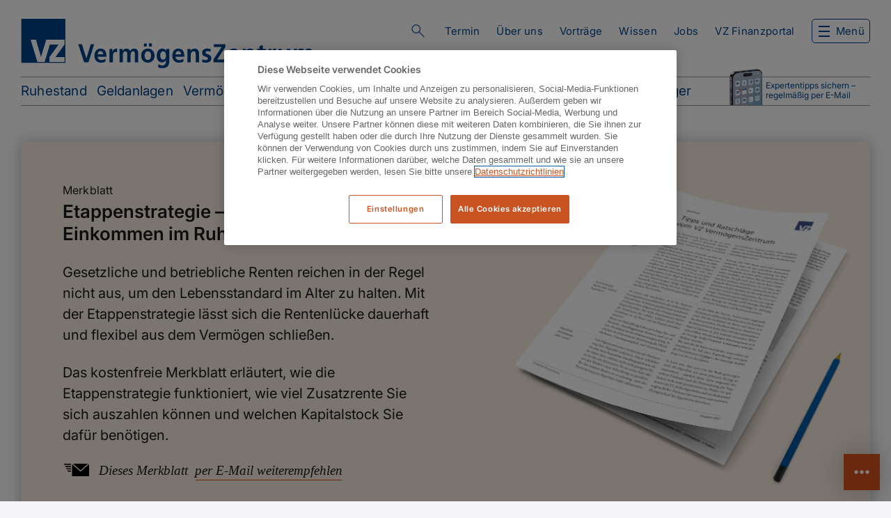

--- FILE ---
content_type: text/html; charset=UTF-8
request_url: https://www.vermoegenszentrum.de/vz-ratgeber/merkblaetter/etappenstrategie
body_size: 58859
content:

<!DOCTYPE html>
<html lang="de" dir="ltr" prefix="content: http://purl.org/rss/1.0/modules/content/  dc: http://purl.org/dc/terms/  foaf: http://xmlns.com/foaf/0.1/  og: http://ogp.me/ns#  rdfs: http://www.w3.org/2000/01/rdf-schema#  schema: http://schema.org/  sioc: http://rdfs.org/sioc/ns#  sioct: http://rdfs.org/sioc/types#  skos: http://www.w3.org/2004/02/skos/core#  xsd: http://www.w3.org/2001/XMLSchema# ">
  <head>
    <meta charset="utf-8" />
<noscript><style>form.antibot * :not(.antibot-message) { display: none !important; }</style>
</noscript><meta name="description" content="Die Rentenlücke lässt sich aus dem Vermögen decken. Mit der Etappenstrategie bleibt das Vermögen dabei erhalten. " />
<link rel="canonical" href="https://www.vermoegenszentrum.de/vz-ratgeber/merkblaetter/etappenstrategie" />
<meta name="robots" content="noindex, nofollow" />
<script type="text/javascript" src="https://cdn.cookielaw.org/scripttemplates/otSDKStub.js" data-document-language="true" data-domain-script="fc18cf0d-4177-4eac-aa77-5c5d64a0668a" charset="UTF-8"></script>
<script type="text/javascript">function OptanonWrapper() { }</script>
<meta name="Generator" content="Drupal 10 (https://www.drupal.org); Commerce 3" />
<meta name="MobileOptimized" content="width" />
<meta name="HandheldFriendly" content="true" />
<meta name="viewport" content="width=device-width, initial-scale=1.0" />
<link rel="alternate" hreflang="de" href="https://www.vermoegenszentrum.de/vz-ratgeber/merkblaetter/etappenstrategie" />
<link rel="icon" href="/core/misc/favicon.ico" type="image/vnd.microsoft.icon" />
<link rel="alternate" hreflang="x-default" href="https://www.vermoegenszentrum.de/vz-ratgeber/merkblaetter/etappenstrategie" />

    <link rel="apple-touch-icon" sizes="180x180" href="/themes/custom/vermoegenszentrum/favicon/apple-touch-icon.png" crossorigin="use-credentials">
    <link rel="icon" type="image/png" sizes="32x32" href="/themes/custom/vermoegenszentrum/favicon/favicon-32x32.png" crossorigin="use-credentials">
    <link rel="icon" type="image/png" sizes="16x16" href="/themes/custom/vermoegenszentrum/favicon/favicon-16x16.png" crossorigin="use-credentials">
    <link rel="manifest" href="/themes/custom/vermoegenszentrum/favicon/site.webmanifest" crossorigin="use-credentials">
    <link rel="mask-icon" href="/themes/custom/vermoegenszentrum/favicon/safari-pinned-tab.svg" color="#004388" crossorigin="use-credentials">
    <link rel="shortcut icon" href="/themes/custom/vermoegenszentrum/favicon/favicon.ico" crossorigin="use-credentials">
    <meta name="msapplication-TileColor" content="#ffffff">
    <meta name="msapplication-config" content="/themes/custom/vermoegenszentrum/favicon/browserconfig.xml" crossorigin="use-credentials">
    <meta name="theme-color" content="#ffffff">
    <title>Etappenstrategie – so sichern Sie Ihr Einkommen im Ruhestand | VZ VermögensZentrum Deutschland</title>
    <link rel="stylesheet" href="/themes/custom/vermoegenszentrum/css/critical.css?v=2.0" media="all" crossorigin="use-credentials"/>
    <link rel="stylesheet" media="all" href="/sites/default/files/css/css_1ntq9r_-L9KBgohHYQSh4tqqjiWIt3eCFLsfUB_0x40.css?delta=0&amp;language=de&amp;theme=vermoegenszentrum&amp;include=eJxli0sOwjAMBS8U6iNFTmIlAecj20G0p6cbChK7p3kzcQhBkjWRN7zjy8UfkCryyC5N36pGMAzqJgpmwVn0Y33JtvpcgasWSk53NWoQUMk9SdqgTF0P6iarQeYRkG9R9f_0aihG8qgGfaQzP7wSSixwrdPZmd6Zh0sU" />
<link rel="stylesheet" media="all" href="/sites/default/files/css/css_B8aVzA4eGVZB9ULFb42u5S4AP_bIP5WTdaucwHSz2l0.css?delta=1&amp;language=de&amp;theme=vermoegenszentrum&amp;include=eJxli0sOwjAMBS8U6iNFTmIlAecj20G0p6cbChK7p3kzcQhBkjWRN7zjy8UfkCryyC5N36pGMAzqJgpmwVn0Y33JtvpcgasWSk53NWoQUMk9SdqgTF0P6iarQeYRkG9R9f_0aihG8qgGfaQzP7wSSixwrdPZmd6Zh0sU" />

    <script type="application/json" data-drupal-selector="drupal-settings-json">{"path":{"baseUrl":"\/","pathPrefix":"","currentPath":"node\/2604","currentPathIsAdmin":false,"isFront":false,"currentLanguage":"de"},"pluralDelimiter":"\u0003","suppressDeprecationErrors":true,"ajaxPageState":{"libraries":"[base64]","theme":"vermoegenszentrum","theme_token":null},"ajaxTrustedUrl":{"form_action_p_pvdeGsVG5zNF_XLGPTvYSKCf43t8qZYSwcfZl2uzM":true,"\/vz-ratgeber\/merkblaetter\/etappenstrategie?ajax_form=1":true},"gtag":{"tagId":"","consentMode":false,"otherIds":[],"events":[],"additionalConfigInfo":[]},"gtm":{"tagId":null,"settings":{"data_layer":"dataLayer","include_environment":false},"tagIds":["GTM-PNH6DFC"]},"anchorRedirectMappings":null,"dataLayer":{"defaultLang":"en","languages":{"de":{"id":"de","name":"Deutsch","direction":"ltr","weight":-10},"fr":{"id":"fr","name":"Franz\u00f6sisch","direction":"ltr","weight":-9},"it":{"id":"it","name":"Italian","direction":"ltr","weight":-8},"en":{"id":"en","name":"Englisch","direction":"ltr","weight":-7}}},"webform":{"dialog":{"options":{"narrow":{"title":"Schmal","width":600},"normal":{"title":"Normal","width":800},"wide":{"title":"Breit","width":1000}},"entity_type":"node","entity_id":"2604"}},"siteVersion":"de","field_group":{"html_element":{"mode":"full","context":"view","settings":{"classes":"offer-main-content","id":"","element":"div","show_label":false,"label_element":"h3","label_element_classes":"","attributes":"","effect":"none","speed":"fast"}}},"stickyButtonSettings":{"5fa7d23f-edab-4a74-94c1-4832bd160492":{"hoverText":"Newsletter"},"917430a5-1fa2-40b8-a810-402fc8269dfb":{"hoverText":"Termin"}},"searchParams":{"searchUrl":"\/search\/TYPE_PLACEHOLDER\/TEXT_PLACEHOLDER"},"ajax":{"edit-submit":{"callback":"commerce_addtocart_ajax_ajax_validate","disable-refocus":true,"event":"click","progress":{"type":"throbber","message":"Adding to cart ..."},"url":"\/vz-ratgeber\/merkblaetter\/etappenstrategie?ajax_form=1","httpMethod":"POST","dialogType":"ajax","submit":{"_triggering_element_name":"op","_triggering_element_value":"Zur Bestellung hinzuf\u00fcgen"}}},"user":{"uid":0,"permissionsHash":"4237cf9810c335bfc947a433dd33ed19f0185a1a5b7c1fb977dfa245fd1f8c33"}}</script>
<script src="/sites/default/files/js/js_78oLZ5vuLks62KxENgF6eA9NEmN_sw4S7o-1Plt4mjE.js?scope=header&amp;delta=0&amp;language=de&amp;theme=vermoegenszentrum&amp;include=[base64]"></script>
<script src="/modules/contrib/google_tag/js/gtag.js?t68038"></script>
<script src="/modules/contrib/google_tag/js/gtm.js?t68038"></script>

  </head>
  <body class="no-admin-tabs path-node page-node-type-offer" data-asset-base="/libraries/wfgassets">

    <nav id="skip-navigation">
      <ul>
        <li>
          <a href="#search-block" class="visually-hidden focusable skip-link">
            Skip to search
          </a>
        </li>
        <li>
          <a href="#block-top" class="visually-hidden focusable skip-link">
            Skip to top navigation
          </a>
        </li>
        <li>
          <a href="#nav-toggle" class="visually-hidden focusable skip-link">
            Skip to main navigation
          </a>
        </li>
        <li>
          <a href="#block-vermoegenszentrum-quicklinks" class="visually-hidden focusable skip-link">
            Skip to quicklinks
          </a>
        </li>
        <li>
          <a href="#main" class="visually-hidden focusable skip-link">
            Direkt zum Inhalt
          </a>
        </li>
        <li>
          <a href="#footer" class="visually-hidden focusable skip-link">
            Skip to footer navigation
          </a>
        </li>
      </ul>
    </nav>

    <script type="text/javascript">(function(window, document, dataLayerName, id) { window[dataLayerName]=window[dataLayerName]||[],window[dataLayerName].push({start:(new Date).getTime(),event:"stg.start"});var scripts=document.getElementsByTagName('script')[0],tags=document.createElement('script'); function stgCreateCookie(a,b,c){var d="";if(c){var e=new Date;e.setTime(e.getTime()+24*c*60*60*1e3),d="; expires="+e.toUTCString();f="; SameSite=Strict"}document.cookie=a+"="+b+d+f+"; path=/"} var isStgDebug=(window.location.href.match("stg_debug")||document.cookie.match("stg_debug"))&&!window.location.href.match("stg_disable_debug");stgCreateCookie("stg_debug",isStgDebug?1:"",isStgDebug?14:-1); var qP=[];dataLayerName!=="dataLayer"&&qP.push("data_layer_name="+dataLayerName),isStgDebug&&qP.push("stg_debug");var qPString=qP.length>0?("?"+qP.join("&")):""; tags.async=!0,tags.src="https://vz.piwik.pro/containers/"+id+".js"+qPString,scripts.parentNode.insertBefore(tags,scripts); !function(a,n,i){a[n]=a[n]||{};for(var c=0;c<i.length;c++)!function(i){a[n][i]=a[n][i]||{},a[n][i].api=a[n][i].api||function(){var a=[].slice.call(arguments,0);"string"==typeof a[0]&&window[dataLayerName].push({event:n+"."+i+":"+a[0],parameters:[].slice.call(arguments,1)})}}(i[c])}(window,"ppms",["tm","cm"]); })(window, document, 'dataLayer', '18fec41c-6111-4cb9-a517-7edc5ad31430');</script>
<noscript><iframe src="https://www.googletagmanager.com/ns.html?id=GTM-PNH6DFC"
                  height="0" width="0" style="display:none;visibility:hidden"></iframe></noscript>

      <div class="dialog-off-canvas-main-canvas" data-off-canvas-main-canvas>
    <div class="layout-container">

  <header id="header">
      <div class="region region-header">
    <div id="block-vermoegenszentrum-branding" class="block block-system block-system-branding-block">
  
    
        <a href="/" rel="home" class="site-logo">
      <img src="/themes/custom/vermoegenszentrum/logo.svg" alt="Startseite" />
    </a>
      </div>
<div id="block-simpleelasticsearchsearchblock" class="block block-vz-search block-vz-search-simple-elasticsearch-search-block">
  
    
      


    <div v-cloak id="search-block">
        <button id="search-block-title" ref="searchBlockButton" type="button" @click="toggleInput" :aria-expanded="inputVisible ? 'true' : 'false'">{{ blockTitle }}</button>
        <div v-show="inputVisible" id="search-block-input-container" :class="{'search-text-has-input': searchText}" @keydown.esc="toggleInput">
            <div class="search-block-main-wrapper">
                <div class="search-input-wrapper">
                    <input
                        ref="searchBlockInput"
                        id="search-block-text"
                        type="text"
                        name="search-text"
                        v-model="searchText"
                        :placeholder="inputPlaceholder"
                        @input='evt=>searchText=evt.target.value'
                        v-on:keyup.enter="handleEnter"
                        v-on:keyup.down="nextActiveSuggestion"
                        v-on:keyup.up="previousActiveSuggestion"
                    >
                    <button id="search-text-reset" v-if="searchText" type="button" @click="reset">Reset</button>
                    <button id="search-text-perform" type="button" @click="performSearch">Search</button>
                </div>
                <div v-show="result.results.length" id="search-block-suggestions">
                    <p
                        v-for="suggestion in result.results"
                        :key="suggestion.value"
                        class="search-suggestions__suggestion"
                        :class="{ active: activeSuggestion === suggestion.value }"
                    >
                        <a
                            class="search-suggestions__link"
                            @click="selectSuggestion(suggestion)"
                        >
                            <span
                                v-html="suggestion.label"
                            />
                        </a>
                    </p>
                </div>
            </div>
        </div>
    </div>


  </div>
<nav role="navigation" aria-labelledby="block-top-menu" id="block-top" class="block block-menu navigation menu--top">
            
  <h2 class="visually-hidden" id="block-top-menu">Obere Navigation</h2>
  

        
              <ul class="menu">
                    <li class="menu-item">
        <a href="/termin" data-drupal-link-system-path="node/2172">Termin</a>
              </li>
                <li class="menu-item">
        <a href="/portrait" data-drupal-link-system-path="node/2454">Über uns</a>
              </li>
                <li class="menu-item">
        <a href="/vortraege-webinare" data-drupal-link-system-path="node/3960">Vorträge</a>
              </li>
                <li class="menu-item">
        <a href="/wissen" data-drupal-link-system-path="node/3963">Wissen</a>
              </li>
                <li class="menu-item">
        <a href="/offene-stellen" data-drupal-link-system-path="node/3909">Jobs</a>
              </li>
                <li class="menu-item">
        <a href="/vz-finanzportal" data-drupal-link-system-path="node/7577">VZ Finanzportal</a>
              </li>
                <li class="menu-item">
        <a href="https://finanzportal.vermoegenszentrum.de/auth/ui/app/auth/flow/web/password" rel="nofollow" class="login">Login</a>
              </li>
        </ul>
  


  </nav>
<div id="block-vzcart" class="block block-vz-commerce block-vz-commerce-cart">
  
    
      <a href="/cart" class="use-ajax open-cart empty" rel="nofollow" data-dialog-type="modal" data-dialog-options="{&quot;width&quot;:&quot;1220&quot;,&quot;title&quot;:&quot;&quot;}" role="button">0 <span class="visually-hidden items-description">Warenkorbartikel</span>
 <span class="visually-hidden dialog-link-description">Dieser Link öffnet ein Dialogfenster.</span>
</a>
  </div>

  </div>

    <div id="navigation-container">
      <div class="navigation-wrapper">
          <div class="region region-navigation">
    <nav role="navigation" aria-labelledby="block-vermoegenszentrum-hauptnavigation-menu" id="block-vermoegenszentrum-hauptnavigation" class="block block-menu navigation menu--main">
            
  <h2 class="visually-hidden" id="block-vermoegenszentrum-hauptnavigation-menu">Hauptnavigation</h2>
  

        

  <ul data-region="navigation" class="menu menu-level-0">
                  
        <li class="menu-item menu-item--expanded">
          <button type="button">Unser Angebot</button>
                                
  
  <div class="menu_link_content menu-link-contentmain view-mode-default menu-dropdown menu-dropdown-0 menu-type-default">
              
  <ul class="menu menu-level-1">
                          
        <li class="menu-item">
                                    <a href="/ruhestandsplanung" data-drupal-link-system-path="node/2148">Ruhestandsplanung</a>
                              </li>
                                
        <li class="menu-item">
                                    <a href="/geldanlagen" data-drupal-link-system-path="node/2229">Geldanlagen</a>
                              </li>
                                
        <li class="menu-item">
                                    <a href="/vermoegensverwaltung" data-drupal-link-system-path="node/5969">Vermögensverwaltung </a>
                              </li>
                                
        <li class="menu-item">
                                    <a href="/private-altersvorsorge" data-drupal-link-system-path="node/2301">Private Altersvorsorge</a>
                              </li>
                                
        <li class="menu-item">
                                    <a href="/steuern" data-drupal-link-system-path="node/5499">Steuern</a>
                              </li>
                                
        <li class="menu-item">
                                    <a href="/nachlassplanung" data-drupal-link-system-path="node/2340">Erben &amp; Vererben</a>
                              </li>
                                
        <li class="menu-item">
                                    <a href="/vermoegensverwaltung-fuer-stiftungen" data-drupal-link-system-path="node/2421">Vermögensverwaltung für Stiftungen</a>
                              </li>
                                
        <li class="menu-item">
                                    <a href="/beratung-grenzgaenger" data-drupal-link-system-path="node/4716">Beratung für Grenzgänger</a>
                              </li>
            </ul>



      </div>



                  </li>
                      
        <li class="menu-item menu-item--expanded">
          <button type="button">Checks &amp; Analysen</button>
                                
  
  <div class="menu_link_content menu-link-contentmain view-mode-default menu-dropdown menu-dropdown-0 menu-type-default">
              
  <ul class="menu menu-level-1">
                          
        <li class="menu-item">
                                    <a href="https://www.vermoegenszentrum.de/rechner-und-vergleiche?topic=-1&amp;type=calculator">Finanzrechner</a>
                              </li>
                                
        <li class="menu-item">
                                    <a href="https://www.vermoegenszentrum.de/rechner-und-vergleiche?topic=-1&amp;type=analyses">Vergleiche</a>
                              </li>
                                
        <li class="menu-item">
                                    <a href="/rechner/altersvorsorge-rechner" data-drupal-link-system-path="node/6688">Altersvorsorge-Check</a>
                              </li>
                                
        <li class="menu-item">
                                    <a href="/landing/aktion-depot-check" data-drupal-link-system-path="node/3372">Depot-Check</a>
                              </li>
                                
        <li class="menu-item">
                                    <a href="/landing/immobilien-check" data-drupal-link-system-path="node/3360">Immobilien-Check</a>
                              </li>
                                
        <li class="menu-item">
                                    <a href="/landing/stiftungs-check" data-drupal-link-system-path="node/3357">Stiftungs-Check</a>
                              </li>
                                
        <li class="menu-item main-menu-item-with-icon">
                                    <div class="main-menu-has-icon-content">

                
  
  <div class="menu_link_content menu-link-contentmain view-mode-default menu-dropdown menu-dropdown-1 menu-type-default">
              
            <div class="custom-menu-icon field field--name-field-icon field--type-entity-reference field--label-hidden field__item"><article data-history-media-id="4600" class="media media--type-image media--view-mode-default">
  
      
            <div class="clearfix text-formatted field field--name-field-title field--type-text field--label-hidden field__item">Main menu calculator menu item image</div>
      

            <div class="field field--name-field-media-image field--type-image field--label-hidden field__item">  <img loading="lazy" src="/sites/default/files/styles/large/public/images/menu-item-calc-no-whitespace_356x548.png.webp?itok=h9LfPMDL" width="312" height="480" alt="Abbildung Taschenrechner" typeof="foaf:Image" class="image-style-large" />


</div>
      

  </article>
</div>
      

      </div>



                <div class="main-menu-has-icon"><a href="/rechner/altersvorsorge-rechner" data-drupal-link-system-path="node/6688">Haben Sie eine Rentenlücke?</a></div>
              </div>
                              </li>
            </ul>



      </div>



                  </li>
                      
        <li class="menu-item menu-item--expanded">
          <button type="button">Ratgeber</button>
                                
  
  <div class="menu_link_content menu-link-contentmain view-mode-default menu-dropdown menu-dropdown-0 menu-type-default">
              
  <ul class="menu menu-level-1">
                          
        <li class="menu-item">
                                    <a href="/vortraege-webinare" data-drupal-link-system-path="node/3960">Vorträge &amp; Webinare</a>
                              </li>
                                
        <li class="menu-item">
                                    <a href="/vz-ratgeber" data-drupal-link-system-path="node/3957">Merkblätter &amp; Bücher</a>
                              </li>
                                
        <li class="menu-item">
                                    <a href="/vz-ratgeber/studien" data-drupal-link-system-path="node/4671">Studien</a>
                              </li>
                                
        <li class="menu-item">
                                    <a href="/wissen" data-drupal-link-system-path="node/3963">Wissensbeiträge</a>
                              </li>
                                
        <li class="menu-item">
                                    <a href="/vz-ratgeber/erklaervideos" data-drupal-link-system-path="node/4379">Videos</a>
                              </li>
            </ul>



      </div>



                  </li>
                      
        <li class="menu-item menu-item--expanded">
          <button type="button">Über uns</button>
                                
  
  <div class="menu_link_content menu-link-contentmain view-mode-default menu-dropdown menu-dropdown-0 menu-type-default">
              
  <ul class="menu menu-level-1">
                          
        <li class="menu-item">
                                    <a href="/so-beraten-wir-sie" data-drupal-link-system-path="node/2463">Unabhängige Beratung</a>
                              </li>
                                
        <li class="menu-item">
                                    <a href="/auszeichnungen" data-drupal-link-system-path="node/3348">Auszeichnungen</a>
                              </li>
                                
        <li class="menu-item">
                                    <a href="/portrait" data-drupal-link-system-path="node/2454">Portrait</a>
                              </li>
                                
        <li class="menu-item">
                                    <a href="/meinungen" data-drupal-link-system-path="node/5138">Meinungen</a>
                              </li>
                                
        <li class="menu-item">
                                    <a href="/newsroom" data-drupal-link-system-path="node/2469">Newsroom</a>
                              </li>
                                
        <li class="menu-item">
                                    <a href="/jobs-karriere" data-drupal-link-system-path="node/3906">Jobs &amp; Karriere</a>
                              </li>
                                
        <li class="menu-item">
                                    <a href="/kontakt" data-drupal-link-system-path="node/2481">Standorte</a>
                              </li>
                                
        <li class="menu-item">
                                    <a href="/kontakt-hilfe" data-drupal-link-system-path="node/2757">Kontakt &amp; Hilfe</a>
                              </li>
            </ul>



      </div>



                  </li>
          </ul>


  </nav>
<div id="block-navigationscheduleappointment" class="block-basic block block-block-content block-block-content31baccbc-cf00-4c3d-b94e-e7ea32fdc971">
  
    
      
      <div class="field field--name-field-widgets field--type-entity-reference-revisions field--label-hidden field__items">
              <div class="field__item--text field__item">  <div data-id="5" class="paragraph paragraph--type--text paragraph--view-mode--default">
          
            <div class="clearfix text-formatted field field--name-field-text field--type-text-long field--label-hidden field__item"><p><a class="button-orange use-ajax" data-dialog-options="{&quot;width&quot;:1200,&quot;title&quot;:&quot;&quot;}" data-dialog-type="modal" data-entity-substitution="canonical" data-entity-type="node" data-entity-uuid="37cfce12-d448-4b4e-8bee-6997a0f886b9" href="/termin" title="Termin vereinbaren">Termin vereinbaren</a></p>
</div>
      

      </div>
</div>
          </div>
  

  </div>
<div id="block-navigationlinks" class="block-basic block block-block-content block-block-content85f8b288-a4a2-4916-8fd4-63f13563b3b4">
  
    
      
      <div class="field field--name-field-widgets field--type-entity-reference-revisions field--label-hidden field__items">
              <div class="field__item--text field__item">  <div data-id="6" class="paragraph paragraph--type--text paragraph--view-mode--default">
          
            <div class="clearfix text-formatted field field--name-field-text field--type-text-long field--label-hidden field__item"><ul><li><a href="https://finanzportal.vermoegenszentrum.de/auth/ui/app/auth/flow/web/password " target="_blank" rel="noopener">VZ Finanzportal</a></li></ul></div>
      

      </div>
</div>
          </div>
  

  </div>
<div id="block-navigationactionlinks" class="block-basic block block-block-content block-block-contentdbe020ee-77a0-45c3-8149-39f7c3b923eb">
  
    
      
      <div class="field field--name-field-widgets field--type-entity-reference-revisions field--label-hidden field__items">
              <div class="field__item--text field__item">  <div data-id="7" class="paragraph paragraph--type--text paragraph--view-mode--default">
          
            <div class="clearfix text-formatted field field--name-field-text field--type-text-long field--label-hidden field__item"><ul><li><a class="only-mobile" href="/vortraege-webinare" data-entity-type="node" data-entity-uuid="27182328-ac5b-425a-af9d-a1d32581b749" data-entity-substitution="canonical" title="Vorträge &amp; Webinare">Vorträge &amp; Webinare</a></li><li><a href="/news-und-expertentipps-lesen" data-entity-type="node" data-entity-uuid="cd830e6f-be15-4c72-9556-9770da42aeea" data-entity-substitution="canonical" title="News und Expertentipps lesen">Expertentipps</a></li><li><a href="/vz-news-bestellen" title="vz news abonnieren">vz news bestellen</a></li></ul></div>
      

      </div>
</div>
          </div>
  

  </div>
<nav role="navigation" aria-labelledby="block-vermoegenszentrum-mobilemenubottom-menu" id="block-vermoegenszentrum-mobilemenubottom" class="block block-menu navigation menu--mobile-menu-bottom">
            
  <h2 class="visually-hidden" id="block-vermoegenszentrum-mobilemenubottom-menu">Mobiles Menü</h2>
  

        

  <ul data-region="navigation" class="menu menu-level-0">
                  
        <li class="menu-item">
          <a href="https://www.vermoegenszentrum.de/rechner/rentenbeginnrechner?utm_source=promotion&amp;utm_medium=referral&amp;utm_campaign=rechner-main">Rechner: Wann können Sie abschlagsfrei in Rente?</a>
                                
  
  <div class="menu_link_content menu-link-contentmobile-menu-bottom view-mode-default menu-dropdown menu-dropdown-0 menu-type-default">
              
            <div class="custom-menu-icon field field--name-field-icon field--type-entity-reference field--label-hidden field__item"><article data-history-media-id="4603" class="media media--type-image media--view-mode-default">
  
      
            <div class="clearfix text-formatted field field--name-field-title field--type-text field--label-hidden field__item">Mobile calculator menu item image</div>
      

            <div class="field field--name-field-media-image field--type-image field--label-hidden field__item">  <img loading="lazy" src="/sites/default/files/styles/large/public/images/menu-item-calc-no-whitespace_356x409.png.webp?itok=8y1NayxS" width="356" height="409" alt="Abbildung Taschenrechner" typeof="foaf:Image" class="image-style-large" />


</div>
      

  </article>
</div>
      

      </div>



                  </li>
          </ul>


  </nav>

  </div>

      </div>
    </div>
      <div class="region region-quick-links">
    <nav role="navigation" aria-labelledby="block-vermoegenszentrum-quicklinks-menu" id="block-vermoegenszentrum-quicklinks" class="block block-menu navigation menu--quick-links">
            
  <h2 class="visually-hidden" id="block-vermoegenszentrum-quicklinks-menu">Schnellzugriff</h2>
  

        
  <ul data-region="quick_links" class="menu menu-quick-links menu-level-0">
                          
        <li class="menu-item">
                                    <a href="/ruhestandsplanung" data-drupal-link-system-path="node/2148">Ruhestand</a>
                              </li>
                                
        <li class="menu-item">
                                    <a href="/geldanlagen" data-drupal-link-system-path="node/2229">Geldanlagen</a>
                              </li>
                                
        <li class="menu-item">
                                    <a href="/vermoegensverwaltung" data-drupal-link-system-path="node/5969">Vermögensverwaltung</a>
                              </li>
                                
        <li class="menu-item">
                                    <a href="/private-altersvorsorge" data-drupal-link-system-path="node/2301">Altersvorsorge</a>
                              </li>
                                
        <li class="menu-item">
                                    <a href="/steuern" data-drupal-link-system-path="node/5499">Steuern</a>
                              </li>
                                
        <li class="menu-item">
                                    <a href="/nachlassplanung" data-drupal-link-system-path="node/2340">Erben &amp; Vererben</a>
                              </li>
                                
        <li class="menu-item">
                                    <a href="/beratung-grenzgaenger" data-drupal-link-system-path="node/4716">Grenzgänger</a>
                              </li>
                                
        <li class="menu-item menu-item-with-icon">
                                    <div class="has-icon-content">
                
  
  <div class="menu_link_content menu-link-contentquick-links view-mode-default menu-dropdown menu-dropdown-0 menu-type-default">
              
            <div class="custom-menu-icon field field--name-field-icon field--type-entity-reference field--label-hidden field__item"><article data-history-media-id="4976" class="media media--type-image media--view-mode-default">
  
      
            <div class="clearfix text-formatted field field--name-field-title field--type-text field--label-hidden field__item">Expertentipps sichern – regelmäßig per E-Mail</div>
      

            <div class="field field--name-field-media-image field--type-image field--label-hidden field__item">  <img loading="lazy" src="/sites/default/files/styles/large/public/images/newsletter-offer-image-home-de_0.png.webp?itok=JbO756Jv" width="356" height="394" alt="Symbolbild: iPhone mit neuer Mail – regelmäßig Expertentipps per Mail erhalten." typeof="foaf:Image" class="image-style-large" />


</div>
      

  </article>
</div>
      

      </div>



                <div class="has-icon">
                  <a href="https://www.vermoegenszentrum.de/news-und-expertentipps-lesen?utm_source=website&amp;utm_medium=referral&amp;utm_campaign=navigations-cta">Expertentipps sichern – regelmäßig per E-Mail</a>
                </div>
              </div>
                              </li>
            </ul>



  </nav>

  </div>

  </header>

        <div class="region region-sticky">
    <div id="block-vzstickybuttons" class="block block-vz-sticky-button block-vz-sticky-buttons-block">
  
    
      <div class="sticky-button-list close"><article data-history-sticky-btn-uuid="5fa7d23f-edab-4a74-94c1-4832bd160492">
  
            <div class="field field--name-field-mobile-icon field--type-image field--label-hidden field__item">  <a href="/news-und-expertentipps-lesen?utm_source=sticky&amp;utm_medium=referral&amp;utm_campaign=sticky-nl" target="_blank"><img loading="lazy" src="/sites/default/files/styles/sticky_button_icon/public/2023-04/sticky-mobile-email.png.webp?itok=B1qr9vuR" width="64" height="64" alt="" typeof="foaf:Image" class="image-style-sticky-button-icon" />

</a>
</div>
      

            <div class="field field--name-field-desktop-icon field--type-image field--label-hidden field__item">  <a href="/news-und-expertentipps-lesen?utm_source=sticky&amp;utm_medium=referral&amp;utm_campaign=sticky-nl" target="_blank"><img loading="lazy" src="/sites/default/files/styles/sticky_button_icon/public/2023-04/sticky-desktop-email.png.webp?itok=MVhXcjEN" width="64" height="64" alt="" typeof="foaf:Image" class="image-style-sticky-button-icon" />

</a>
</div>
      
</article>
<article data-history-sticky-btn-uuid="917430a5-1fa2-40b8-a810-402fc8269dfb">
  
            <div class="field field--name-field-mobile-icon field--type-image field--label-hidden field__item">  <a href="/termin?utm_source=sticky&amp;utm_medium=referral&amp;utm_campaign=sticky" target="_blank"><img loading="lazy" src="/sites/default/files/styles/sticky_button_icon/public/2023-04/sticky-mobile-calendar.png.webp?itok=V2uOtVS5" width="64" height="64" alt="" typeof="foaf:Image" class="image-style-sticky-button-icon" />

</a>
</div>
      

            <div class="field field--name-field-desktop-icon field--type-image field--label-hidden field__item">  <a href="/termin?utm_source=sticky&amp;utm_medium=referral&amp;utm_campaign=sticky" target="_blank"><img loading="lazy" src="/sites/default/files/styles/sticky_button_icon/public/2023-04/sticky-desktop-calendar.png.webp?itok=W_ESv4ez" width="64" height="64" alt="" typeof="foaf:Image" class="image-style-sticky-button-icon" />

</a>
</div>
      
</article>
</div>

  </div>

  </div>

  
  <main id="main">

    <div class="layout-content">
        <div class="region region-content">
    <div data-drupal-messages-fallback class="hidden"></div>
<div id="block-vermoegenszentrum-content" class="block block-system block-system-main-block">
  
    
      
<article data-id="2604" about="/vz-ratgeber/merkblaetter/etappenstrategie" class="merkblatt node node--type-offer node--view-mode-full">

  
    

  
  <div class="node__content">
    
<div  class="offer-main-content">
    <div class="entity-label"><h1>Etappenstrategie – so sichern Sie Ihr Einkommen im Ruhestand</h1></div>

            <div class="field field--name-field-vocabulary-tag field--type-entity-reference field--label-hidden field__item"><p>Merkblatt</p></div>
      

      <div class="field field--name-field-widgets field--type-entity-reference-revisions field--label-hidden field__items">
              <div class="field__item--text field__item">  <div data-id="62721" class="paragraph paragraph--type--text paragraph--view-mode--default">
          
            <div class="clearfix text-formatted field field--name-field-text field--type-text-long field--label-hidden field__item"><p>Gesetzliche und betriebliche Renten reichen in der Regel nicht aus, um den Lebensstandard im Alter zu halten. Mit der Etappenstrategie lässt sich die Rentenlücke dauerhaft und flexibel aus dem Vermögen schließen.&nbsp;</p><p>Das kostenfreie Merkblatt erläutert, wie die Etappenstrategie funktioniert, wie viel Zusatzrente Sie sich auszahlen können und welchen Kapitalstock Sie dafür benötigen.</p></div>
      

      </div>
</div>
              <div class="field__item--full-width-cta field__item">  <div data-id="62724" class="paragraph paragraph--type--full-width-cta paragraph--view-mode--default">
          
            <div class="field field--name-field-widget field--type-entity-reference field--label-hidden field__item"><article class="mail widget widget--type-full-width-cta widget--view-mode--default">
  
            <div id="description-63" class="clearfix text-formatted field field--name-field-text field--type-text-long field--label-hidden field__item"><p>Dieses Merkblatt&nbsp;</p>
</div>
      

            <div class="field field--name-field-link-widget field--type-entity-reference-revisions field--label-hidden field__item">  <div data-id="60930" class="paragraph paragraph--type--link paragraph--view-mode--default">
          
            <div class="field field--name-field-link field--type-link field--label-hidden field__item"><a href="mailto:?subject=Link-Empfehlung%3A%20Gut%20zu%20wissen&amp;body=Folgender%20Beitrag%20des%20VZ%20wurde%20Ihnen%20empfohlen%3A%20https%3A//www.vermoegenszentrum.de/vz-ratgeber/merkblaetter/etappenstrategie">per E-Mail weiterempfehlen</a></div>
      

      </div>
</div>
      
</article>
</div>
      

      </div>
</div>
          </div>
  

  </div>
<div  class="offer-secondary-content">
    
            <div class="field field--name-field-media field--type-entity-reference field--label-hidden field__item">  <img loading="lazy" src="/sites/default/files/styles/content/public/images/merkblatt-offer-image-chde_2.png.webp?itok=Gzrbzxsf" width="496" height="438" alt="Zweiseitiges Merkblatt mit blauem Bleistift – Informationsmaterial vom VZ VermögensZentrum" typeof="foaf:Image" class="image-style-content" />


</div>
      

            <div class="field field--name-field-product field--type-entity-reference field--label-hidden field__item"><article class="product product-2434 merkblatt view-mode--offer">
  
  <div class="messages-container"></div>

  <div class="product--variation-field--variation_price__2434 field field--name-price field--type-commerce-price field--label-above">
    <div class="field__label">Preis</div>
              <div class="field__item">kostenfrei</div>
          </div>


      <div class="field field--name-variations field--type-entity-reference field--label-hidden field__items">
              <div class="field__item"><div id="commerce-product-add-to-cart-form"><form class="commerce-order-item-add-to-cart-form-commerce-product-2434 commerce-order-item-add-to-cart-form" data-drupal-selector="commerce-order-item-add-to-cart-form-commerce-product-2434" action="/vz-ratgeber/merkblaetter/etappenstrategie" method="post" id="commerce-order-item-add-to-cart-form-commerce-product-2434" accept-charset="UTF-8">
  <div class="field--type-entity-reference field--name-purchased-entity field--widget-commerce-product-variation-attributes js-form-wrapper form-wrapper" data-drupal-selector="edit-purchased-entity-wrapper" id="edit-purchased-entity-wrapper">      <div class="attribute-widgets js-form-wrapper form-wrapper" data-drupal-selector="edit-purchased-entity-0-attributes" id="edit-purchased-entity-0-attributes"></div>

  </div>
<input autocomplete="off" data-drupal-selector="form-ckm5wll2l6qkwfig-aym5ry6zzka9prnw8jkz9i3fxu" type="hidden" name="form_build_id" value="form-CkM5WLL2l6qKWFiG-AYM5rY6zZKa9PRnW8jkz9I3FXU" />
<input data-drupal-selector="edit-form-id" type="hidden" name="form_id" value="commerce_order_item_add_to_cart_form_commerce_product_2434" />
<input data-drupal-selector="edit-direct-product-order" type="hidden" name="direct_product_order" value="0" />
<div data-drupal-selector="edit-actions" class="form-actions js-form-wrapper form-wrapper" id="edit-actions--2"><input class="button--add-to-cart button button--primary js-form-submit form-submit" data-drupal-selector="edit-submit" data-disable-refocus="true" type="submit" id="edit-submit" name="op" value="Zur Bestellung hinzufügen" />
</div>

</form>
</div></div>
          </div>
  
<a href="/cart" class="use-ajax open-cart" rel="nofollow" data-dialog-type="modal" data-dialog-options="{&quot;width&quot;:&quot;1220&quot;,&quot;title&quot;:&quot;&quot;}" role="button">Open cart <span class="visually-hidden dialog-link-description">Dieser Link öffnet ein Dialogfenster.</span>
</a></article>
</div>
      

  </div>
  </div>

</article>

  </div>

  </div>

    </div>
    
    
  </main>

</div>
<footer id="footer">
    <div class="region region-footer">
    <div id="block-vzbreadcrumbs" class="block block-misc block-vz-breadcrumbs">
  
    
        <nav class="breadcrumb" role="navigation" aria-labelledby="system-breadcrumb">
    <h2 id="system-breadcrumb" class="visually-hidden">Pfadnavigation</h2>
    <ol>
          <li>
                  <a href="/">Startseite</a>
              </li>
          <li>
                  <a href="/vz-ratgeber">Ratgeber</a>
              </li>
          <li>
                  <a href="/vz-ratgeber/merkblaetter">Merkblätter</a>
              </li>
          <li>
                  Etappenstrategie – so sichern Sie Ihr Einkommen im Ruhestand
              </li>
        </ol>
  </nav>

  </div>
<div id="block-footerlogo" class="block-basic block block-block-content block-block-content1efcef59-1ea1-4df8-81ac-247497567b00">
  
    
      
      <div class="field field--name-field-widgets field--type-entity-reference-revisions field--label-hidden field__items">
              <div class="field__item--text field__item">  <div data-id="8" class="paragraph paragraph--type--text paragraph--view-mode--default">
          
            <div class="clearfix text-formatted field field--name-field-text field--type-text-long field--label-hidden field__item"><p><a class="logo" href="/">Home</a></p>
</div>
      

      </div>
</div>
          </div>
  

  </div>
<nav role="navigation" aria-labelledby="block-vermoegenszentrum-mainnavigation-menu" id="block-vermoegenszentrum-mainnavigation" class="block block-menu navigation menu--main">
            
  <h2 class="visually-hidden" id="block-vermoegenszentrum-mainnavigation-menu">Fußzeilennavigation</h2>
  

        

  <ul data-region="footer" class="menu menu-level-0">
                  
        <li class="menu-item menu-item--expanded">
          <button type="button">Unser Angebot</button>
                                
  
  <div class="menu_link_content menu-link-contentmain view-mode-default menu-dropdown menu-dropdown-0 menu-type-default">
              
  <ul class="menu menu-level-1">
                          
        <li class="menu-item">
                                    <a href="/ruhestandsplanung" data-drupal-link-system-path="node/2148">Ruhestandsplanung</a>
                              </li>
                                
        <li class="menu-item">
                                    <a href="/geldanlagen" data-drupal-link-system-path="node/2229">Geldanlagen</a>
                              </li>
                                
        <li class="menu-item">
                                    <a href="/vermoegensverwaltung" data-drupal-link-system-path="node/5969">Vermögensverwaltung </a>
                              </li>
                                
        <li class="menu-item">
                                    <a href="/private-altersvorsorge" data-drupal-link-system-path="node/2301">Private Altersvorsorge</a>
                              </li>
                                
        <li class="menu-item">
                                    <a href="/steuern" data-drupal-link-system-path="node/5499">Steuern</a>
                              </li>
                                
        <li class="menu-item">
                                    <a href="/nachlassplanung" data-drupal-link-system-path="node/2340">Erben &amp; Vererben</a>
                              </li>
                                
        <li class="menu-item">
                                    <a href="/vermoegensverwaltung-fuer-stiftungen" data-drupal-link-system-path="node/2421">Vermögensverwaltung für Stiftungen</a>
                              </li>
                                
        <li class="menu-item">
                                    <a href="/beratung-grenzgaenger" data-drupal-link-system-path="node/4716">Beratung für Grenzgänger</a>
                              </li>
            </ul>



      </div>



                  </li>
                      
        <li class="menu-item menu-item--expanded">
          <button type="button">Checks &amp; Analysen</button>
                                
  
  <div class="menu_link_content menu-link-contentmain view-mode-default menu-dropdown menu-dropdown-0 menu-type-default">
              
  <ul class="menu menu-level-1">
                          
        <li class="menu-item">
                                    <a href="https://www.vermoegenszentrum.de/rechner-und-vergleiche?topic=-1&amp;type=calculator">Finanzrechner</a>
                              </li>
                                
        <li class="menu-item">
                                    <a href="https://www.vermoegenszentrum.de/rechner-und-vergleiche?topic=-1&amp;type=analyses">Vergleiche</a>
                              </li>
                                
        <li class="menu-item">
                                    <a href="/rechner/altersvorsorge-rechner" data-drupal-link-system-path="node/6688">Altersvorsorge-Check</a>
                              </li>
                                
        <li class="menu-item">
                                    <a href="/landing/aktion-depot-check" data-drupal-link-system-path="node/3372">Depot-Check</a>
                              </li>
                                
        <li class="menu-item">
                                    <a href="/landing/immobilien-check" data-drupal-link-system-path="node/3360">Immobilien-Check</a>
                              </li>
                                
        <li class="menu-item">
                                    <a href="/landing/stiftungs-check" data-drupal-link-system-path="node/3357">Stiftungs-Check</a>
                              </li>
                                
        <li class="menu-item main-menu-item-with-icon">
                                    <div class="main-menu-has-icon-content">

                
  
  <div class="menu_link_content menu-link-contentmain view-mode-default menu-dropdown menu-dropdown-1 menu-type-default">
              
            <div class="custom-menu-icon field field--name-field-icon field--type-entity-reference field--label-hidden field__item"><article data-history-media-id="4600" class="media media--type-image media--view-mode-default">
  
      
            <div class="clearfix text-formatted field field--name-field-title field--type-text field--label-hidden field__item">Main menu calculator menu item image</div>
      

            <div class="field field--name-field-media-image field--type-image field--label-hidden field__item">  <img loading="lazy" src="/sites/default/files/styles/large/public/images/menu-item-calc-no-whitespace_356x548.png.webp?itok=h9LfPMDL" width="312" height="480" alt="Abbildung Taschenrechner" typeof="foaf:Image" class="image-style-large" />


</div>
      

  </article>
</div>
      

      </div>



                <div class="main-menu-has-icon"><a href="/rechner/altersvorsorge-rechner" data-drupal-link-system-path="node/6688">Haben Sie eine Rentenlücke?</a></div>
              </div>
                              </li>
            </ul>



      </div>



                  </li>
                      
        <li class="menu-item menu-item--expanded">
          <button type="button">Ratgeber</button>
                                
  
  <div class="menu_link_content menu-link-contentmain view-mode-default menu-dropdown menu-dropdown-0 menu-type-default">
              
  <ul class="menu menu-level-1">
                          
        <li class="menu-item">
                                    <a href="/vortraege-webinare" data-drupal-link-system-path="node/3960">Vorträge &amp; Webinare</a>
                              </li>
                                
        <li class="menu-item">
                                    <a href="/vz-ratgeber" data-drupal-link-system-path="node/3957">Merkblätter &amp; Bücher</a>
                              </li>
                                
        <li class="menu-item">
                                    <a href="/vz-ratgeber/studien" data-drupal-link-system-path="node/4671">Studien</a>
                              </li>
                                
        <li class="menu-item">
                                    <a href="/wissen" data-drupal-link-system-path="node/3963">Wissensbeiträge</a>
                              </li>
                                
        <li class="menu-item">
                                    <a href="/vz-ratgeber/erklaervideos" data-drupal-link-system-path="node/4379">Videos</a>
                              </li>
            </ul>



      </div>



                  </li>
                      
        <li class="menu-item menu-item--expanded">
          <button type="button">Über uns</button>
                                
  
  <div class="menu_link_content menu-link-contentmain view-mode-default menu-dropdown menu-dropdown-0 menu-type-default">
              
  <ul class="menu menu-level-1">
                          
        <li class="menu-item">
                                    <a href="/so-beraten-wir-sie" data-drupal-link-system-path="node/2463">Unabhängige Beratung</a>
                              </li>
                                
        <li class="menu-item">
                                    <a href="/auszeichnungen" data-drupal-link-system-path="node/3348">Auszeichnungen</a>
                              </li>
                                
        <li class="menu-item">
                                    <a href="/portrait" data-drupal-link-system-path="node/2454">Portrait</a>
                              </li>
                                
        <li class="menu-item">
                                    <a href="/meinungen" data-drupal-link-system-path="node/5138">Meinungen</a>
                              </li>
                                
        <li class="menu-item">
                                    <a href="/newsroom" data-drupal-link-system-path="node/2469">Newsroom</a>
                              </li>
                                
        <li class="menu-item">
                                    <a href="/jobs-karriere" data-drupal-link-system-path="node/3906">Jobs &amp; Karriere</a>
                              </li>
                                
        <li class="menu-item">
                                    <a href="/kontakt" data-drupal-link-system-path="node/2481">Standorte</a>
                              </li>
                                
        <li class="menu-item">
                                    <a href="/kontakt-hilfe" data-drupal-link-system-path="node/2757">Kontakt &amp; Hilfe</a>
                              </li>
            </ul>



      </div>



                  </li>
          </ul>


  </nav>
<div id="block-navigationscheduleappointment-2" class="block-basic block block-block-content block-block-content31baccbc-cf00-4c3d-b94e-e7ea32fdc971">
  
    
      
      <div class="field field--name-field-widgets field--type-entity-reference-revisions field--label-hidden field__items">
              <div class="field__item--text field__item">  <div data-id="5" class="paragraph paragraph--type--text paragraph--view-mode--default">
          
            <div class="clearfix text-formatted field field--name-field-text field--type-text-long field--label-hidden field__item"><p><a class="button-orange use-ajax" data-dialog-options="{&quot;width&quot;:1200,&quot;title&quot;:&quot;&quot;}" data-dialog-type="modal" data-entity-substitution="canonical" data-entity-type="node" data-entity-uuid="37cfce12-d448-4b4e-8bee-6997a0f886b9" href="/termin" title="Termin vereinbaren">Termin vereinbaren</a></p>
</div>
      

      </div>
</div>
          </div>
  

  </div>
<div id="block-navigationlinks-2" class="block-basic block block-block-content block-block-content85f8b288-a4a2-4916-8fd4-63f13563b3b4">
  
    
      
      <div class="field field--name-field-widgets field--type-entity-reference-revisions field--label-hidden field__items">
              <div class="field__item--text field__item">  <div data-id="6" class="paragraph paragraph--type--text paragraph--view-mode--default">
          
            <div class="clearfix text-formatted field field--name-field-text field--type-text-long field--label-hidden field__item"><ul><li><a href="https://finanzportal.vermoegenszentrum.de/auth/ui/app/auth/flow/web/password " target="_blank" rel="noopener">VZ Finanzportal</a></li></ul></div>
      

      </div>
</div>
          </div>
  

  </div>
<div id="block-navigationactionlinks-2" class="block-basic block block-block-content block-block-contentdbe020ee-77a0-45c3-8149-39f7c3b923eb">
  
    
      
      <div class="field field--name-field-widgets field--type-entity-reference-revisions field--label-hidden field__items">
              <div class="field__item--text field__item">  <div data-id="7" class="paragraph paragraph--type--text paragraph--view-mode--default">
          
            <div class="clearfix text-formatted field field--name-field-text field--type-text-long field--label-hidden field__item"><ul><li><a class="only-mobile" href="/vortraege-webinare" data-entity-type="node" data-entity-uuid="27182328-ac5b-425a-af9d-a1d32581b749" data-entity-substitution="canonical" title="Vorträge &amp; Webinare">Vorträge &amp; Webinare</a></li><li><a href="/news-und-expertentipps-lesen" data-entity-type="node" data-entity-uuid="cd830e6f-be15-4c72-9556-9770da42aeea" data-entity-substitution="canonical" title="News und Expertentipps lesen">Expertentipps</a></li><li><a href="/vz-news-bestellen" title="vz news abonnieren">vz news bestellen</a></li></ul></div>
      

      </div>
</div>
          </div>
  

  </div>
<div id="block-sociallinks" class="block-basic block block-block-content block-block-content72a2bd95-792d-4e35-971b-7af46ed40ba8">
  
    
      
      <div class="field field--name-field-widgets field--type-entity-reference-revisions field--label-hidden field__items">
              <div class="field__item--text field__item">  <div data-id="9" class="paragraph paragraph--type--text paragraph--view-mode--default">
          
            <div class="clearfix text-formatted field field--name-field-text field--type-text-long field--label-hidden field__item"><p>Sie finden uns auch auf:</p><ul><li><a href="https://www.youtube.com/@vzvermogenszentrumdeutschland" target="_blank" title="Youtube" rel="nofollow">Youtube</a></li><li><a href="https://de.linkedin.com/company/vz-vermögenszentrum-bank-ag" target="_blank" title="LinkedIn" rel="noopener">LinkedIn</a></li><li><a href="https://www.facebook.com/vzvermoegenszentrum.de" target="_blank" title="Facebook" rel="noopener">Facebook</a></li><li><a href="https://x.com/vzde_de?lang=de" target="_blank" title="X">X</a></li><li><a href="https://www.instagram.com/vz.vermoegenszentrum.de/" target="_blank" title="Instagram" rel="noopener">Instagram</a></li></ul></div>
      

      </div>
</div>
              <div class="field__item--text field__item">  <div data-id="114637" class="paragraph paragraph--type--text paragraph--view-mode--default">
          
            <div class="clearfix text-formatted field field--name-field-text field--type-text-long field--label-hidden field__item"><p>Besuchen Sie uns in:</p><ul><li><a href="/finanzberatung-muenchen" target="_blank" data-entity-type="node" data-entity-uuid="207187e9-92d8-402f-90e7-8bbac116c614" data-entity-substitution="canonical" title="Unabhängige Finanzberatung in München">München</a></li><li><a href="/finanzberatung-berlin" target="_blank" data-entity-type="node" data-entity-uuid="2d593548-5ce6-417b-b06e-fd5b56060240" data-entity-substitution="canonical" title="Unabhängige Finanzberatung in Berlin">Berlin</a></li><li><a href="/finanzberatung-duesseldorf" target="_blank" data-entity-type="node" data-entity-uuid="63545679-588a-4924-986d-5ca5144eacdc" data-entity-substitution="canonical" title="Unabhängige Finanzberatung in Düsseldorf">Düsseldorf</a></li><li><a href="/finanzberatung-frankfurt" target="_blank" data-entity-type="node" data-entity-uuid="259ac959-7b2a-49fa-a39e-acc985a794a2" data-entity-substitution="canonical" title="Unabhängige Finanzberatung in Frankfurt am Main">Frankfurt am Main</a></li><li><a href="/finanzberatung-loerrach" target="_blank" data-entity-type="node" data-entity-uuid="da6c6899-7b3d-467a-b6ae-517382493826" data-entity-substitution="canonical" title="Unabhängige Finanzberatung in Lörrach ">Lörrach</a></li><li><a href="/finanzberatung-nuernberg" target="_blank" data-entity-type="node" data-entity-uuid="a474c21c-0759-494a-886f-63aa8722b502" data-entity-substitution="canonical" title="Unabhängige Finanzberatung in Nürnberg ">Nürnberg</a></li></ul></div>
      

      </div>
</div>
          </div>
  

  </div>
<nav role="navigation" aria-labelledby="block-legallinksmenu-menu" id="block-legallinksmenu" class="block block-menu navigation menu--legal-links-menu">
            
  <h2 class="visually-hidden" id="block-legallinksmenu-menu">Rechtliche Hinweise</h2>
  

        
              <ul class="menu">
                    <li class="menu-item">
        <a href="/datenschutzerklaerung" data-drupal-link-system-path="node/3423">Datenschutzerklärung</a>
              </li>
                <li class="menu-item">
        <a href="/rechtliche-hinweise-der-vz-vermoegenszentrum-bank-ag" data-drupal-link-system-path="node/3420">Rechtliche Hinweise</a>
              </li>
                <li class="menu-item">
        <a href="/vz-strategien-zur-nachhaltigkeit" data-drupal-link-system-path="node/4865">Nachhaltigkeit</a>
              </li>
                <li class="menu-item">
        <a href="/impressum" data-drupal-link-system-path="node/3426">Impressum</a>
              </li>
        </ul>
  


  </nav>

  </div>

</footer>

  </div>

    <script>window.dataLayer = window.dataLayer || []; window.dataLayer.push({"page_country":"de","page_pool":"main","page_area":"web","page_scope":"Offers","path_path":"\/vz-ratgeber\/merkblaetter\/etappenstrategie","page_language":"de","page_business":"b2c"});</script>

    <script src="/sites/default/files/js/js_avRi_VBFa2ZVvkpofaLBUWzXuBI1Ram3CTXX3FM7x7o.js?scope=footer&amp;delta=0&amp;language=de&amp;theme=vermoegenszentrum&amp;include=[base64]"></script>

  </body>
</html>


--- FILE ---
content_type: text/css
request_url: https://www.vermoegenszentrum.de/themes/custom/vermoegenszentrum/css/critical.css?v=2.0
body_size: 11813
content:
/*
 * Stylesheet for Vermoegenszentrum custom theme by dreamproduction.com
 * Author: DreamProduction Team
 */
/* Import fonts */
/* Regular */
@font-face {
  font-family: "VZInter";
  src: url("/themes/custom/vermoegenszentrum/fonts/inter/Inter_18pt-Regular.ttf") format("truetype");
  font-weight: 400;
  font-style: normal;
  font-display: swap;
}
/* Italic */
@font-face {
  font-family: "VZInter";
  src: url("/themes/custom/vermoegenszentrum/fonts/inter/Inter_18pt-Italic.ttf") format("truetype");
  font-weight: 400;
  font-style: italic;
  font-display: swap;
}
/* Light */
@font-face {
  font-family: "VZInter";
  src: url("/themes/custom/vermoegenszentrum/fonts/inter/Inter_18pt-Light.ttf") format("truetype");
  font-weight: 300;
  font-style: normal;
  font-display: swap;
}
/* Light Italic */
@font-face {
  font-family: "VZInter";
  src: url("/themes/custom/vermoegenszentrum/fonts/inter/Inter_18pt-LightItalic.ttf") format("truetype");
  font-weight: 300;
  font-style: italic;
  font-display: swap;
}
/* Bold - but use semi-bold fonts*/
@font-face {
  font-family: "VZInter";
  src: url("/themes/custom/vermoegenszentrum/fonts/inter/Inter_18pt-SemiBold.ttf") format("truetype");
  font-weight: 700;
  font-style: normal;
  font-display: swap;
}
/* Bold Italic */
@font-face {
  font-family: "VZInter";
  src: url("/themes/custom/vermoegenszentrum/fonts/inter/Inter_18pt-SemiBoldItalic.ttf") format("truetype");
  font-weight: 700;
  font-style: italic;
  font-display: swap;
}
/* Extra bold */
@font-face {
  font-family: "VZInter";
  src: url("/themes/custom/vermoegenszentrum/fonts/inter/Inter_18pt-Bold.ttf") format("truetype");
  font-weight: 800;
  font-style: normal;
  font-display: swap;
}
/* Bold Italic */
@font-face {
  font-family: "VZInter";
  src: url("/themes/custom/vermoegenszentrum/fonts/inter/Inter_18pt-BoldItalic.ttf") format("truetype");
  font-weight: 800;
  font-style: italic;
  font-display: swap;
}
/* Main Styles */
*,
*:before,
*:after {
  box-sizing: border-box;
}

html,
body {
  width: 100%;
  height: 100%;
}

html {
  overflow: unset !important;
  -ms-text-size-adjust: 100%;
  -webkit-text-size-adjust: 100%;
}

body {
  overflow-x: hidden;
  overflow-y: scroll;
  margin: 0;
  font-size: 20px;
  line-height: 1.5;
  font-family: "VZInter", "Inter", sans-serif;
  font-weight: normal;
  color: #191919;
  -moz-osx-font-smoothing: grayscale;
  background-color: #F5F5F7;
}
@media screen and (max-width: 860px) {
  body {
    background-color: #EEEEF0;
  }
}
@media screen and (max-width: 740px) {
  body {
    font-size: 18px;
    line-height: 1.4444444444;
  }
}

input, textarea, select, button {
  font-family: "VZInter", "Inter", sans-serif;
}

button {
  color: inherit;
}

a {
  color: #191919;
  text-decoration: none;
  transition: color 0.25s ease 0s;
}
a:hover, a:focus {
  color: #004388;
}
a:active {
  opacity: 0.75;
}

*, *:focus,
a, a:focus {
  outline: 0;
}

audio, canvas, iframe, img, svg, video {
  vertical-align: top;
}

article, aside, details, figcaption, figure, footer, header, hgroup, menu, nav, section, main {
  display: block;
}

progress {
  display: inline-block;
}

img {
  width: auto;
  height: auto;
  max-width: 100%;
  vertical-align: top;
}

iframe {
  max-width: 100%;
}

p {
  margin: 0 0 29px 0;
}
@media screen and (max-width: 740px) {
  p {
    margin-bottom: 26px;
  }
}

h1, h2, h3, h4, h5, h6 {
  margin: 0 0 10px 0;
  font-weight: bold;
  font-family: "VZInter", "Inter", sans-serif;
}

h1, .h1-style {
  margin-bottom: 12px;
  font-size: 42px;
  line-height: 1.1875;
}
@media screen and (max-width: 740px) {
  h1, .h1-style {
    font-size: 30px;
    line-height: 1.1875;
  }
}

h2, .h2-style {
  margin-bottom: 14px;
  font-size: 26px;
  line-height: 1.231;
  font-weight: bold;
}
@media screen and (max-width: 740px) {
  h2, .h2-style {
    font-size: 20px;
    line-height: 1.2;
  }
}

h3, .h3-style {
  font-size: 22px;
  line-height: 1.4;
}
@media screen and (max-width: 740px) {
  h3, .h3-style {
    font-size: 20px;
    line-height: 1.25;
  }
}

h4 {
  margin-bottom: 0;
  font-size: 20px;
  line-height: 1.5;
}
@media screen and (max-width: 740px) {
  h4 {
    font-size: 18px;
    line-height: 1.4444444444;
  }
}

h5 {
  margin-bottom: 8px;
  font-size: 18px;
  line-height: 1.4444444444;
}
@media screen and (max-width: 740px) {
  h5 {
    font-size: 15px;
    line-height: 1.3333333333;
  }
}

h6 {
  margin-bottom: 6px;
  font-size: 16px;
  line-height: 1.3125;
}
@media screen and (max-width: 740px) {
  h6 {
    font-size: 15px;
    line-height: 1.3333333333;
  }
}

blockquote,
blockquote p {
  margin: 24px 0;
  font-size: 32px;
  line-height: 1.3888888889;
  font-weight: normal;
  letter-spacing: -0.01em;
  font-family: Georgia, serif;
  -webkit-font-smoothing: antialiased;
}
@media screen and (max-width: 740px) {
  blockquote,
  blockquote p {
    font-size: 23px;
    line-height: 1.3043478261;
  }
}

hr {
  display: block;
  height: 1px;
  border: 0;
  border-top: 1px solid #191919;
  margin: 24px 0;
  padding: 0;
}

em {
  font-style: italic;
}

strong {
  font-weight: bold;
}

small {
  font-size: 75%;
}

ul {
  margin: 0 0 29px 0;
  padding: 0 0 0 16px;
  list-style-type: disc;
}

ol {
  margin: 0 0 29px 0;
  padding: 0 0 0 20px;
}

ins {
  color: #000;
  text-decoration: none;
  background-color: #ff9;
}

mark {
  color: #000;
  font-style: italic;
  font-weight: bold;
  background-color: #ff9;
}

del {
  text-decoration: line-through;
}

abbr[title], dfn[title] {
  border-bottom: 1px dotted;
  cursor: help;
}

pre, code, kbd, samp {
  font-family: monospace, sans-serif;
}

sub, sup {
  vertical-align: baseline;
  font-size: 75%;
  line-height: 0;
  position: relative;
}

sup {
  top: -0.5em;
}

sub {
  bottom: -0.25em;
}

pre {
  padding: 10px;
  white-space: pre-wrap;
  word-wrap: break-word;
}

table {
  width: 100%;
  border: 0;
  border-top: 1px solid #999;
  border-bottom: 1px solid #999;
  border-collapse: collapse;
  font-size: 18px;
  line-height: 1.1111111111;
  font-family: "VZInter", "Inter", sans-serif;
  hyphens: none;
  -webkit-hyphens: none;
  -ms-hyphens: none;
}
@media screen and (max-width: 740px) {
  table {
    font-size: 16px;
  }
}
table td,
table th {
  padding: 8px;
  border: 0;
  vertical-align: top;
  text-align: left;
}
table th {
  font-weight: bold;
}
table th a {
  color: inherit;
  text-decoration: none;
}
table th a:hover, table th a:focus {
  color: inherit;
  text-decoration: none;
}
table tr:nth-child(2n+1) {
  background: #F4F7FD;
}
table tr > td,
table tr > th {
  vertical-align: middle;
}
table tr > td:first-child,
table tr > th:first-child {
  padding-left: 0;
  min-width: calc(6.2em - 8px);
}
table tr > td:last-child,
table tr > th:last-child {
  padding-right: 0;
}
table thead th {
  padding-bottom: 26px;
  border-bottom: 1px solid #999;
}
table thead tr:nth-child(2n+1) {
  background: none;
}

.responsive-table {
  margin: 29px 0;
  width: 802px;
  overflow-x: auto;
  transform: translateX(-50%);
  position: relative;
  left: 50%;
  scrollbar-width: thin;
  scrollbar-color: #004388 #F4F7FD;
}
.responsive-table:first-child {
  margin-top: 0;
}
.responsive-table:last-child {
  margin-bottom: 0;
}
.responsive-table table {
  width: 100% !important;
}
@media screen and (max-width: 802px) {
  .responsive-table {
    display: flex;
    width: auto;
    transform: translateX(0);
    left: 0;
    margin-left: -25px;
    margin-right: -25px;
    padding-left: 25px;
    padding-right: 25px;
    scrollbar-width: none;
    -ms-overflow-style: none;
  }
  .responsive-table::-webkit-scrollbar {
    width: 0;
    height: 0;
    display: none;
  }
  @supports (-webkit-touch-callout: none) {
    .responsive-table::after {
      content: "";
      padding-right: 0.02px;
    }
    .responsive-table > table:last-child {
      margin-right: 25px;
    }
  }
  .responsive-table table {
    width: auto !important;
    max-width: 100%;
    min-width: 100%;
  }
}

.responsive-table::-webkit-scrollbar {
  height: 8px;
  background: #F4F7FD;
  border-radius: 4px;
}

.responsive-table::-webkit-scrollbar-track {
  background: #F4F7FD;
  border-radius: 4px;
}

.responsive-table::-webkit-scrollbar-thumb {
  background: #004388;
  border-radius: 4px;
}

.clearfix.clearfix {
  display: flow-root;
}

#navigation-container .region-navigation:after {
  content: "";
  display: block;
  height: 0;
  overflow: hidden;
  visibility: hidden;
  clear: both;
}

div.mast {
  position: relative;
  width: 100%;
  max-width: 1220px;
  margin-left: auto;
  margin-right: auto;
}
@media screen and (max-width: 1270px) {
  div.mast {
    width: auto;
    margin-left: 25px;
    margin-right: 25px;
  }
}

#navigation-container .region-navigation .block-block-content .paragraph--type--text a.button-orange {
  display: inline-block;
  margin: 0;
  padding: 12px 16px;
  border: 0;
  border-radius: 21px;
  transition: box-shadow 0.25s ease 0s;
  font-size: 14px;
  line-height: 16px;
  color: #fff;
  font-weight: bold;
  font-family: "VZInter", "Inter", sans-serif;
  text-align: center;
  background: #C95321;
  background: linear-gradient(180deg, rgba(255, 255, 255, 0.15) 0%, rgba(255, 255, 255, 0) 100%), #C95321;
  box-shadow: 1px 1px 2px rgba(0, 0, 0, 0.3);
  appearance: none;
  -moz-appearance: none;
  -webkit-appearance: none;
  cursor: pointer;
  text-decoration: none;
}
#navigation-container .region-navigation .block-block-content .paragraph--type--text a.button-orange:hover, #navigation-container .region-navigation .block-block-content .paragraph--type--text a.button-orange:focus {
  color: #fff;
  text-decoration: none;
  box-shadow: 0.5px 0.5px 4px rgba(0, 0, 0, 0.15);
}
#navigation-container .region-navigation .block-block-content .paragraph--type--text a.button-orange:active {
  opacity: 1;
  box-shadow: 0 0 0 rgba(0, 0, 0, 0);
}
#navigation-container .region-navigation .block-block-content .paragraph--type--text a[disabled].button-orange, #navigation-container .region-navigation .block-block-content .paragraph--type--text a.disabled.button-orange {
  opacity: 0.7;
  pointer-events: none;
}
@media (forced-colors: active) {
  #navigation-container .region-navigation .block-block-content .paragraph--type--text a.button-orange {
    outline: 2px solid CanvasText;
  }
}

.cta {
  display: inline;
  padding-bottom: 2px;
  font-size: 15px;
  line-height: 1.4;
  font-weight: bold;
  text-decoration: none !important;
  box-shadow: -1px 2px 0 -1px #D6521C, 1px 2px 0 -1px #D6521C;
  font-family: "VZInter", "Inter", sans-serif;
  cursor: pointer;
}
.cta:hover, .cta:focus {
  color: #D6521C;
}
.cta:active {
  opacity: 1;
  box-shadow: 0 2px 0 0 #D6521C;
}

.h1-small-style {
  margin-bottom: 14px;
  font-size: 26px;
  line-height: 1.231;
  font-weight: bold;
}
@media screen and (max-width: 740px) {
  .h1-small-style {
    font-size: 20px;
    line-height: 1.2;
  }
}

.visually-hidden {
  position: absolute !important;
  clip: rect(1px, 1px, 1px, 1px);
  overflow: hidden;
  height: 1px;
  width: 1px;
  word-wrap: normal;
}

#skip-navigation {
  overflow: visible;
  position: absolute;
  top: 0;
  left: 0;
  font-size: 16px;
  line-height: 1;
  z-index: 20000;
}
#skip-navigation ul {
  margin: 0;
  padding: 0;
  list-style-type: none;
}
#skip-navigation .skip-link {
  position: absolute;
  top: 0;
  left: 0;
  display: inline-block;
  vertical-align: top;
  padding: 12px 10px;
  color: #fff;
  text-decoration: none;
  background: #000;
}

.dialog-off-canvas-main-canvas {
  padding-top: 25px;
}
@media screen and (max-width: 1280px) {
  .dialog-off-canvas-main-canvas {
    padding-top: 0;
  }
}

body .layout-container {
  position: relative;
  width: 100%;
  max-width: 1280px;
  margin: 0 auto;
  padding: 27px 30px 70px 30px;
  box-shadow: 0 0 2px rgba(0, 0, 0, 0.25);
  background: #fff;
}
@media screen and (max-width: 1024px) {
  body .layout-container {
    padding-top: 0;
    padding-left: 25px;
    padding-right: 25px;
  }
}
@media screen and (max-width: 860px) {
  body .layout-container {
    box-shadow: none;
  }
}
@media screen and (max-width: 740px) {
  body .layout-container {
    padding-bottom: 60px;
  }
}

#header {
  position: relative;
  background: #fff;
  z-index: 100;
}
@media screen and (max-width: 1280px) {
  #header {
    margin-left: -30px;
    margin-right: -30px;
    padding-left: 30px;
    padding-right: 30px;
  }
}
@media screen and (max-width: 1024px) {
  #header {
    margin-left: -25px;
    margin-right: -25px;
    padding-left: 25px;
    padding-right: 25px;
  }
}
@media screen and (max-width: 740px) {
  #header:before {
    content: "";
    display: block;
    position: fixed;
    top: 0;
    left: 0;
    right: 0;
    bottom: 0;
    opacity: 0;
    visibility: hidden;
    background: rgba(0, 0, 0, 0.5);
    transition: opacity 0.25s ease 0s, visibility 0.25s ease 0s;
  }
  html.nav-open #header:before, html.markets-menu-open #header:before {
    opacity: 1;
    visibility: visible;
  }
}
#header .region-header {
  display: flex;
  justify-content: flex-end;
}
@media screen and (max-width: 1024px) {
  #header .region-header {
    align-items: center;
    padding: 10px 0;
  }
}
#header .region-header .block {
  margin-left: 24px;
  padding-top: 9px;
}
@media screen and (max-width: 740px) {
  #header .region-header .block {
    padding-top: 0;
    margin-left: 14px;
  }
}
#header .region-header .block.block-vz-commerce-cart {
  position: static;
  padding-top: 0;
  margin-left: 0;
}
#header .region-header .block.block-vz-commerce-cart a.open-cart {
  position: relative;
  display: flex;
  align-items: center;
  height: 35px;
  margin-left: 24px;
  padding: 0 8px 0 37px;
  border-radius: 3px;
  font-size: 15px;
  line-height: 1;
  letter-spacing: 0.02em;
  color: #000;
  text-decoration: none;
  background: #fff48e;
}
#header .region-header .block.block-vz-commerce-cart a.open-cart.empty {
  display: none;
}
#header .region-header .block.block-vz-commerce-cart a.open-cart:before {
  content: "";
  display: block;
  width: 20px;
  height: 20px;
  position: absolute;
  top: 50%;
  margin-top: -12px;
  left: 10px;
  background: url("../images/icon-cart.svg") no-repeat 0 0;
  background-size: 100% 100%;
}
@media screen and (max-width: 740px) {
  #header .region-header .block.block-vz-commerce-cart a.open-cart {
    margin-left: 14px;
    height: 30px;
    color: #666;
  }
  #header .region-header .block.block-vz-commerce-cart a.open-cart:before {
    margin-top: -11px;
    filter: invert(39%) sepia(0%) saturate(258%) hue-rotate(157deg) brightness(99%) contrast(88%);
  }
}
html.nav-open #header .region-header .block.block-vz-commerce-cart a.open-cart {
  z-index: -1;
}
body.sticky #header .region-header .block.block-vz-commerce-cart {
  transform: none;
}
body.sticky #header .region-header .block.block-vz-commerce-cart .ajax-progress {
  height: 100vh;
}
#header .region-header .block.block-vz-search {
  position: static;
}
@media screen and (max-width: 740px) {
  #header .region-header .block.block-vz-search {
    order: 1;
  }
}
html.search-open body.sticky-header #header .region-header .block.block-vz-search {
  transform: none;
}
#header .region-header .block.block-vz-search button[id=search-block-title] {
  display: block;
  margin: 0;
  border: 0;
  padding: 0;
  font-size: 15px;
  line-height: 1.1333333333;
  letter-spacing: 0.02em;
  color: #004388;
  appearance: none;
  -moz-appearance: none;
  -webkit-appearance: none;
  cursor: pointer;
  background: none;
  font-family: "VZInter", "Inter", sans-serif;
  width: 30px;
  height: 30px;
  overflow: hidden;
  text-indent: -99999em;
  background-color: transparent;
  background-repeat: no-repeat;
  background-position: center center;
  background-image: url("data:image/svg+xml;charset=utf8,%3Csvg%20width='24'%20height='25'%20viewBox='0%200%2024%2025'%20fill='none'%20xmlns='http://www.w3.org/2000/svg'%3E%3Cline%20x1='14.0239'%20y1='14.2671'%20x2='21.6962'%20y2='21.9395'%20stroke='%23004388'%20stroke-opacity='0.9'%20stroke-width='1.34361'/%3E%3Ccircle%20cx='9.7133'%20cy='9.9467'%20r='6.04149'%20stroke='%23004388'%20stroke-opacity='0.9'%20stroke-width='1.34361'/%3E%3C/svg%3E");
  background-size: 24px 24px;
}
@media screen and (min-width: 741px) {
  #header .region-header .block.block-vz-search button[id=search-block-title]:hover {
    background-image: url("data:image/svg+xml;charset=utf8,%3Csvg%20width='24'%20height='25'%20viewBox='0%200%2024%2025'%20fill='none'%20xmlns='http://www.w3.org/2000/svg'%3E%3Cline%20x1='14.0239'%20y1='14.2671'%20x2='21.6962'%20y2='21.9395'%20stroke='%23191919'%20stroke-opacity='0.9'%20stroke-width='1.34361'/%3E%3Ccircle%20cx='9.7133'%20cy='9.9467'%20r='6.04149'%20stroke='%23191919'%20stroke-opacity='0.9'%20stroke-width='1.34361'/%3E%3C/svg%3E");
  }
  #header .region-header .block.block-vz-search button[id=search-block-title]:active {
    opacity: 0.75;
  }
}
#header .region-header .block.block-vz-search div[id=search-block-input-container] {
  z-index: 1;
}
@media screen and (min-width: 741px) {
  #header .region-header .block.block-vz-search div[id=search-block-input-container] {
    position: absolute;
    top: 100%;
    left: -30px;
    right: -30px;
    padding: 14px 30px 18px 30px;
    background: #fff;
  }
  #header .region-header .block.block-vz-search div[id=search-block-input-container]:after {
    content: "";
    display: block;
    height: 4px;
    position: absolute;
    left: 0;
    right: 0;
    bottom: -4px;
    background: linear-gradient(to bottom, rgba(0, 0, 0, 0.15), rgba(0, 0, 0, 0));
  }
}
@media screen and (min-width: 1025px) {
  body:not(.sticky-header) #header .region-header .block.block-vz-search div[id=search-block-input-container] {
    top: 71px;
  }
}
@media screen and (min-width: 741px) and (max-width: 1024px) {
  body:not(.sticky-header) #header .region-header .block.block-vz-search div[id=search-block-input-container] {
    top: 60px;
  }
}
@media screen and (max-width: 1280px) {
  #header .region-header .block.block-vz-search div[id=search-block-input-container] {
    left: 0;
    right: 0;
  }
}
@media screen and (min-width: 741px) and (max-width: 1024px) {
  #header .region-header .block.block-vz-search div[id=search-block-input-container] {
    padding-left: 25px;
    padding-right: 25px;
  }
}
@media screen and (max-width: 740px) {
  #header .region-header .block.block-vz-search div[id=search-block-input-container] {
    display: block;
    position: fixed;
    top: 60px;
    left: 0;
    right: 0;
    bottom: 0;
    margin: 0;
    padding: 0;
    background: rgba(0, 0, 0, 0.5);
    max-height: calc(100vh - 60px);
    overflow-y: auto;
  }
  #header .region-header .block.block-vz-search div[id=search-block-input-container] > .search-block-main-wrapper {
    max-width: none;
    margin: 0;
    padding: 12px 25px 24px 25px;
    box-shadow: 0px 1px 0px #000000;
    font-size: 16px;
    line-height: 1.125;
    background: #fff;
  }
}
#header .region-header .block-system-branding-block {
  margin: 0 auto 0 0;
  padding: 0;
}
#header .region-header .block-system-branding-block .site-logo {
  display: block;
  opacity: 1;
}
#header .region-header .block-system-branding-block .site-logo img {
  display: block;
}
@media screen and (min-width: 1025px) {
  #header .region-header .block-system-branding-block .site-logo img {
    width: 420px;
    height: 71px;
  }
}
@media screen and (max-width: 1024px) {
  #header .region-header .block-system-branding-block {
    width: 40px;
  }
  #header .region-header .block-system-branding-block .site-logo {
    overflow: hidden;
    width: 100%;
    height: 0;
    padding-bottom: 100%;
    text-indent: -99999em;
    background-position: 0 0;
    background-repeat: no-repeat;
    background-image: url("../logo-min.svg");
    background-size: 100% 100%;
  }
  #header .region-header .block-system-branding-block .site-logo img {
    display: none;
  }
}
#header .region-header .js-nav-toggle {
  position: relative;
  padding: 0;
  z-index: 10;
}
@media screen and (max-width: 740px) {
  #header .region-header .js-nav-toggle {
    order: 2;
  }
}
#header .region-header .vz-markets-login-mobile-block {
  display: none;
}
@media screen and (max-width: 740px) {
  #header .region-header .vz-markets-login-mobile-block {
    display: block;
    position: fixed;
    top: 60px;
    left: 0;
    right: 0;
    bottom: 0;
    margin: 0;
    padding: 0;
    background: rgba(0, 0, 0, 0.5);
    opacity: 0;
    visibility: hidden;
    transition: opacity 0.25s ease 0s, visibility 0.25s ease 0s;
  }
  html.top-menu-open #header .region-header .vz-markets-login-mobile-block {
    opacity: 1;
    visibility: visible;
  }
  #header .region-header .vz-markets-login-mobile-block > div {
    padding: 12px 25px;
    box-shadow: 0px 1px 0px #000000;
    font-size: 16px;
    line-height: 1.125;
    background: #fff;
  }
  #header .region-header .vz-markets-login-mobile-block > div > a {
    font-size: 15px;
    line-height: 1.1333333333;
    letter-spacing: 0.02em;
    white-space: nowrap;
    position: relative;
    display: block;
    margin: 0;
    padding: 12px 0;
    box-shadow: inset 0px 0.5px 0px rgba(0, 0, 0, 0.2);
    text-decoration: none;
    text-decoration: none;
    color: #004388;
  }
  #header .region-header .vz-markets-login-mobile-block > div > a.is-active {
    color: rgba(0, 0, 0, 0.9);
  }
  #header .region-header .vz-markets-login-mobile-block > div > a:after {
    content: "";
    display: block;
    width: 16px;
    height: 14px;
    background-position: 0 0;
    background-repeat: no-repeat;
    background-image: url("data:image/svg+xml;charset=utf8,%3Csvg%20width='16'%20height='14'%20viewBox='0%200%2016%2014'%20fill='none'%20xmlns='http://www.w3.org/2000/svg'%3E%3Cpath%20d='M7%2013L14%207L7%201'%20stroke='%23C95321'%20stroke-width='1.5'/%3E%3Cpath%20d='M14%207H0'%20stroke='%23C95321'%20stroke-width='1.34361'/%3E%3C/svg%3E");
    background-size: 100% 100%;
    position: absolute;
    right: 0;
    top: 50%;
    margin-top: -7px;
  }
}
@media screen and (min-width: 741px) {
  #header .region-header .block-vz-search-simple-elasticsearch-search-block {
    padding-top: 2px;
  }
}
@media screen and (max-width: 740px) {
  #header .region-header .block-vz-markets-user-vz-markets-b-m-link {
    display: none;
  }
}
body.sticky-header:not(.page-node-type-vz-markets-page) #header .region-header .block-vz-markets-user-vz-markets-b-m-link {
  display: none;
}
#header .region-header .block-vz-markets-user-vz-markets-b-m-link span {
  font-size: 15px;
  line-height: 1.1333333333;
  letter-spacing: 0.02em;
  white-space: nowrap;
  float: left;
  margin-right: -16px;
}
#header .region-header .block-vz-markets-user-vz-markets-b-m-link a {
  font-size: 15px;
  line-height: 1.1333333333;
  letter-spacing: 0.02em;
  white-space: nowrap;
  float: left;
  text-decoration: none;
  color: #004388;
}
#header .region-header .block-vz-markets-user-vz-markets-b-m-link a.is-active {
  color: rgba(0, 0, 0, 0.9);
}
#header .region-header .block-vz-markets-user-vz-markets-b-m-link a:hover, #header .region-header .block-vz-markets-user-vz-markets-b-m-link a:focus {
  color: #191919;
}
#header .region-header .block-vz-markets-user-vz-markets-b-m-link a:active {
  opacity: 0.75;
}
#header .region-header .js-top-menu-toggle {
  display: none;
}
@media screen and (max-width: 740px) {
  body:not(.user-logged-in) #header .region-header .js-top-menu-toggle {
    display: block;
  }
}
#header .region-header .js-top-menu-toggle button,
#header .region-header .js-top-menu-toggle a {
  margin: 0;
  padding: 7px 8px 6px 8px;
  border: 0;
  border-radius: 3px;
  font-size: 15px;
  line-height: 17px;
  font-style: normal;
  font-weight: normal;
  font-family: "VZInter", "Inter", sans-serif;
  color: #004388;
  background: #F5F5F7;
  appearance: none;
  -webkit-appearance: none;
  cursor: pointer;
  transition: all 0.2s linear;
}
html.top-menu-open #header .region-header .js-top-menu-toggle button,
html.top-menu-open #header .region-header .js-top-menu-toggle a {
  color: #005BA6;
  background: #fff;
  border: 0.5px solid #005BA6;
}
#header .region-header .block-vz-markets-login-menu-link {
  display: flex;
}
@media screen and (max-width: 740px) {
  #header .region-header .block-vz-markets-login-menu-link {
    display: none;
  }
}
body.sticky-header:not(.page-node-type-vz-markets-page) #header .region-header .block-vz-markets-login-menu-link {
  display: none;
}
#header .region-header .block-vz-markets-login-menu-link a {
  margin: 0;
  border: 0;
  padding: 0;
  font-size: 15px;
  line-height: 1.1333333333;
  letter-spacing: 0.02em;
  color: #004388;
  appearance: none;
  -moz-appearance: none;
  -webkit-appearance: none;
  cursor: pointer;
  background: none;
  font-family: "VZInter", "Inter", sans-serif;
}
@media screen and (min-width: 741px) {
  #header .region-header .block-vz-markets-login-menu-link a:hover {
    color: #191919;
  }
  #header .region-header .block-vz-markets-login-menu-link a:active {
    opacity: 0.75;
  }
}
@media screen and (max-width: 740px) {
  #header .region-header .block-vz-markets-login-menu-link a {
    margin: 0;
    padding: 7px 8px 6px 8px;
    border: 0;
    border-radius: 3px;
    font-size: 15px;
    line-height: 17px;
    font-style: normal;
    font-weight: normal;
    font-family: "VZInter", "Inter", sans-serif;
    color: #004388;
    background: #F5F5F7;
    appearance: none;
    -webkit-appearance: none;
    cursor: pointer;
  }
}
@media screen and (max-width: 740px) {
  #header .region-header .block-menu {
    display: none;
  }
}
#header .region-header .block-menu ul {
  margin: 0;
  padding: 0;
  list-style-type: none;
}
#header .region-header .block-menu > .menu {
  font-size: 15px;
  line-height: 1.1333333333;
  letter-spacing: 0.02em;
  white-space: nowrap;
}
#header .region-header .block-menu > .menu > .menu-item {
  float: left;
}
#header .region-header .block-menu > .menu > .menu-item a {
  margin-left: 24px;
  text-decoration: none;
  color: #004388;
}
#header .region-header .block-menu > .menu > .menu-item a.is-active {
  color: rgba(0, 0, 0, 0.9);
}
#header .region-header .block-menu > .menu > .menu-item a:hover, #header .region-header .block-menu > .menu > .menu-item a:focus {
  color: #191919;
}
#header .region-header .block-menu > .menu > .menu-item a:active {
  opacity: 0.75;
}
#header .region-header .block-menu > .menu > .menu-item:first-child a {
  margin-left: 0;
}
@media screen and (min-width: 741px) {
  #header .region-header .block-menu.menu--top {
    display: block !important;
  }
}
@media screen and (max-width: 740px) {
  #header .region-header .block-menu.menu--top {
    display: block;
    position: fixed;
    top: 60px;
    left: 0;
    right: 0;
    bottom: 0;
    margin: 0;
    padding: 0;
    background: rgba(0, 0, 0, 0.5);
    opacity: 0;
    visibility: hidden;
    transition: opacity 0.25s ease 0s, visibility 0.25s ease 0s;
  }
  #header .region-header .block-menu.menu--top > .menu {
    padding: 12px 25px;
    box-shadow: 0px 1px 0px #000000;
    font-size: 16px;
    line-height: 1.125;
    background: #fff;
  }
  #header .region-header .block-menu.menu--top > .menu > .menu-item {
    float: none;
    margin: 0;
  }
  #header .region-header .block-menu.menu--top > .menu > .menu-item a {
    position: relative;
    display: block;
    margin: 0;
    padding: 12px 0;
    box-shadow: inset 0px 0.5px 0px rgba(0, 0, 0, 0.2);
    text-decoration: none;
  }
  #header .region-header .block-menu.menu--top > .menu > .menu-item a:after {
    content: "";
    display: block;
    width: 16px;
    height: 14px;
    background-position: 0 0;
    background-repeat: no-repeat;
    background-image: url("data:image/svg+xml;charset=utf8,%3Csvg%20width='16'%20height='14'%20viewBox='0%200%2016%2014'%20fill='none'%20xmlns='http://www.w3.org/2000/svg'%3E%3Cpath%20d='M7%2013L14%207L7%201'%20stroke='%23C95321'%20stroke-width='1.5'/%3E%3Cpath%20d='M14%207H0'%20stroke='%23C95321'%20stroke-width='1.34361'/%3E%3C/svg%3E");
    background-size: 100% 100%;
    position: absolute;
    right: 0;
    top: 50%;
    margin-top: -7px;
  }
}
#header .region-header .block-menu.menu--top > .menu > .menu-item a.login {
  display: none;
}
#header .region-quick-links {
  overflow-x: clip;
  overflow-y: visible;
}
#header .region-quick-links .menu--quick-links {
  padding-top: 12px;
  overflow-x: auto;
  scrollbar-width: none;
  -ms-overflow-style: none;
}
#header .region-quick-links .menu--quick-links::-webkit-scrollbar {
  width: 0;
  height: 0;
  display: none;
}
@media screen and (max-width: 1024px) {
  #header .region-quick-links {
    margin-left: -25px;
    margin-right: -25px;
  }
  #header .region-quick-links .menu--quick-links {
    margin-top: -12px;
  }
}
#header .region-quick-links .block {
  position: static;
}
#header .region-quick-links .block-menu ul li:last-child.menu-item-with-icon {
  margin-left: auto;
}
@media screen and (max-width: 740px) {
  html.top-menu-open #header .region-quick-links .block-menu ul li:last-child.menu-item-with-icon {
    z-index: -1;
  }
}
#header .region-quick-links .block-menu ul li:last-child.menu-item-with-icon .has-icon-content .menu_link_content {
  position: absolute;
  bottom: 0;
}
#header .region-quick-links .block-menu ul li:last-child.menu-item-with-icon .has-icon-content img {
  width: 50px;
  height: auto;
  object-fit: contain;
  object-position: right bottom;
  max-height: 52px;
}
@media screen and (max-width: 1024px) {
  #header .region-quick-links .block-menu ul li:last-child.menu-item-with-icon .has-icon-content img {
    max-height: 46px;
  }
}
#header .region-quick-links .block-menu ul li:last-child.menu-item-with-icon .has-icon-content .has-icon {
  font-size: 12px;
  line-height: 14px;
  font-weight: 400;
  width: 150px;
  margin: 5px 0 5px 55px;
}
@media screen and (max-width: 1024px) {
  #header .region-quick-links .block-menu ul li:last-child.menu-item-with-icon .has-icon-content .has-icon {
    line-height: 12px;
  }
}
#header .region-quick-links .block-menu ul li.menu-item-with-icon {
  position: relative;
  vertical-align: bottom;
}
#header .region-quick-links .block-menu ul li.menu-item-with-icon .has-icon-content {
  display: flex;
  align-items: center;
}
#header .region-quick-links .block-menu ul li.menu-item-with-icon .has-icon-content article .text-formatted {
  display: none;
}
#header .region-quick-links .block-menu ul li.menu-item-with-icon .has-icon-content .menu_link_content {
  bottom: 0;
}
#header .region-quick-links .block-menu ul li.menu-item-with-icon .has-icon-content img {
  width: auto;
  height: 40px;
}
#header .region-quick-links .block-menu ul li.menu-item-with-icon .has-icon-content .has-icon {
  margin-left: 0;
}
#header .region-quick-links .block-menu ul li.menu-item-with-icon .has-icon-content .has-icon a {
  box-shadow: none;
  white-space: normal;
}
#header .region-quick-links .block-menu ul li.menu-item-with-icon .has-icon-content .has-icon a::before {
  content: "";
  position: absolute;
  top: 0;
  bottom: 0;
  left: 0;
  right: 0;
}
#header .region-quick-links .block-menu ul li.menu-item-with-icon .has-icon-content .has-icon a:hover {
  text-decoration: none;
  box-shadow: none;
}
#header .region-quick-links .block-menu > .menu {
  display: inline-flex;
  gap: 5px;
  white-space: nowrap;
  font-size: 19px;
  line-height: 1.1578947368;
  color: #666;
}
@media screen and (max-width: 1024px) {
  #header .region-quick-links .block-menu > .menu {
    padding-left: 25px;
    padding-right: 25px;
  }
}
@supports (-webkit-touch-callout: none) {
  #header .region-quick-links .block-menu > .menu::after {
    content: "";
    padding-right: 0.02px;
  }
  #header .region-quick-links .block-menu > .menu > .menu-item.menu-item:last-child {
    margin-right: 25px;
  }
}
html.nav-open #header .region-quick-links .block-menu > .menu, html.top-menu-open #header .region-quick-links .block-menu > .menu, html.search-open #header .region-quick-links .block-menu > .menu, html.markets-menu-open #header .region-quick-links .block-menu > .menu {
  overflow: hidden;
}
@media screen and (max-width: 1024px) {
  #header .region-quick-links .block-menu > .menu {
    font-size: 17px;
    line-height: 1.1764705882;
  }
}
#header .region-quick-links .block-menu > .menu > .menu-item {
  margin: 0 7px;
  display: inline-block;
  white-space: nowrap;
}
@media screen and (max-width: 1024px) {
  #header .region-quick-links .block-menu > .menu > .menu-item {
    margin: 0 9px;
  }
}
#header .region-quick-links .block-menu > .menu > .menu-item:first-child {
  margin-left: 0;
}
#header .region-quick-links .block-menu > .menu > .menu-item:last-child {
  margin-right: 0;
}
#header .region-quick-links .block-menu > .menu > .menu-item > a,
#header .region-quick-links .block-menu > .menu > .menu-item > span {
  display: block;
  padding: 9px 0;
  letter-spacing: 0.01em;
}
@media screen and (max-width: 1024px) {
  #header .region-quick-links .block-menu > .menu > .menu-item > a,
  #header .region-quick-links .block-menu > .menu > .menu-item > span {
    padding: 7px 0;
    letter-spacing: 0;
  }
}
#header .region-quick-links .block-menu > .menu > .menu-item.menu-item--align-right {
  margin-left: auto;
  padding-left: 7px;
}
@media screen and (max-width: 1024px) {
  #header .region-quick-links .block-menu > .menu > .menu-item.menu-item--align-right {
    padding-left: 9px;
  }
}
#header .region-quick-links .block-menu > .menu > .menu-item.menu-item--align-right ~ .menu-item {
  margin-left: 7px;
  padding-left: 0;
}
@media screen and (max-width: 1024px) {
  #header .region-quick-links .block-menu > .menu > .menu-item.menu-item--align-right ~ .menu-item {
    margin-left: 9px;
  }
}
#header .region-quick-links .block-menu > .menu a {
  text-decoration: none;
  color: #004388;
  transition: color 0.25s ease 0s, box-shadow 0.25s ease 0s;
}
#header .region-quick-links .block-menu > .menu a:hover, #header .region-quick-links .block-menu > .menu a:focus, #header .region-quick-links .block-menu > .menu a.is-active {
  color: rgba(0, 0, 0, 0.9);
}
#header .region-quick-links .block-menu > .menu a:active {
  opacity: 0.75;
}

body.sticky-header .layout-container {
  padding-top: 152px;
}
@media screen and (max-width: 1024px) {
  body.sticky-header .layout-container {
    padding-top: 92px;
  }
}
body.sticky-header #header {
  position: fixed;
  top: -60px;
  left: 0;
  right: 0;
  transform: translateY(0) translateZ(0);
  transition: transform 0.25s ease-in-out 0s;
  box-shadow: 0px 0.5px 0px #999;
}
@media screen and (min-width: 1025px) {
  body.sticky-header #header {
    box-shadow: 0px 0px 5px rgba(0, 0, 0, 0.3);
  }
}
@media screen and (max-width: 1280px) {
  body.sticky-header #header {
    margin-left: 0;
    margin-right: 0;
    padding-left: 30px;
    padding-right: 30px;
  }
}
@media screen and (max-width: 1024px) {
  body.sticky-header #header {
    padding-left: 25px;
    padding-right: 25px;
  }
}
@media screen and (max-width: 740px) {
  body.sticky-header #header {
    top: 0;
    transform: none !important;
  }
}
body.sticky-header #header .region-header {
  width: 100%;
  max-width: 1220px;
  margin: 0 auto;
  padding: 12px 0;
}
@media screen and (max-width: 740px) {
  body.sticky-header #header .region-header {
    padding: 10px 0;
  }
}
@media screen and (min-width: 741px) {
  body.sticky-header #header .region-header .block:not(.block-vz-markets-user, .block-vz-commerce-cart) {
    transform: translateZ(0);
  }
}
body.sticky-header #header .region-header .block-system-branding-block {
  width: 36px;
}
@media screen and (max-width: 740px) {
  body.sticky-header #header .region-header .block-system-branding-block {
    width: 40px;
  }
}
body.sticky-header #header .region-header .block-system-branding-block .site-logo {
  overflow: hidden;
  width: 100%;
  height: 0;
  padding-bottom: 100%;
  text-indent: -99999em;
  background-position: 0 0;
  background-repeat: no-repeat;
  background-image: url("../logo-min.svg");
  background-size: 100% 100%;
}
body.sticky-header #header .region-header .block-system-branding-block .site-logo img {
  display: none;
}
body.sticky-header #header .region-header .block-menu {
  visibility: hidden;
}
html.nav-open body.sticky-header #header .region-header .block-menu {
  visibility: visible;
}
@media screen and (min-width: 741px) {
  body.sticky-header #header .region-header .block-vz-search {
    visibility: hidden;
  }
  html.nav-open body.sticky-header #header .region-header .block-vz-search {
    visibility: visible;
  }
}
body.sticky-header #header .region-quick-links {
  display: none;
}
body.sticky-header.sticky #header {
  transform: translateY(100%) translateZ(0);
}
body.sticky-header #navigation-container {
  margin-top: -1px;
}
body.sticky-header #navigation-container .region-navigation {
  width: 100%;
  max-width: 1220px;
  margin: 0 auto;
}

@media screen and (max-width: 740px) {
  .layout-container {
    padding-top: 95px !important;
  }
  #header {
    position: fixed;
    top: 0;
    left: 0;
    right: 0;
    margin: 0;
  }
}
@supports (-webkit-touch-callout: none) {
  #header .region-quick-links {
    height: 47px;
  }
}
#nav-toggle {
  position: relative;
  display: block;
  margin: 0;
  padding: 8px 7px 8px 34px;
  border: 0.5px solid #004388;
  border-radius: 5px;
  font-size: 15px;
  line-height: 17px;
  letter-spacing: 0.02em;
  font-style: normal;
  font-weight: normal;
  font-family: "VZInter", "Inter", sans-serif;
  color: #004388;
  background: #fff;
  appearance: none;
  -webkit-appearance: none;
  transform: translateZ(0);
  cursor: pointer;
  transition: color 0.25s ease 0s, border-color 0.25s ease 0s;
}
@media screen and (max-width: 740px) {
  #nav-toggle {
    overflow: hidden;
    width: 40px;
    height: 39px;
    margin-right: -13px;
    border: 0;
    padding: 0;
    text-indent: -99999em;
    background: none;
    transform: none !important;
  }
}
#nav-toggle > .burger {
  display: block;
  width: 16px;
  height: 16px;
  position: absolute;
  left: 9px;
  top: 9px;
  opacity: 0.99;
}
@media screen and (max-width: 740px) {
  #nav-toggle > .burger {
    width: 17px;
    top: 11px;
  }
}
#nav-toggle > .burger > span {
  display: block;
  position: absolute;
  height: 2px;
  width: 100%;
  background: #004388;
  opacity: 1;
  left: 0;
  right: 0;
  margin-left: auto;
  margin-right: auto;
  transform: rotate(0deg) translateZ(0);
  transition: 0.25s ease-in-out;
}
#nav-toggle > .burger > span:nth-child(1) {
  top: 0px;
}
#nav-toggle > .burger > span:nth-child(2), #nav-toggle > .burger > span:nth-child(3) {
  top: 7px;
}
#nav-toggle > .burger > span:nth-child(4) {
  top: 14px;
}
html.nav-open #nav-toggle > .burger > span {
  width: 18px;
}
html.nav-open #nav-toggle > .burger > span:nth-child(1) {
  top: 9px;
  width: 0%;
  left: 50%;
}
html.nav-open #nav-toggle > .burger > span:nth-child(2) {
  transform: rotate(45deg) translateZ(0);
}
html.nav-open #nav-toggle > .burger > span:nth-child(3) {
  transform: rotate(-45deg) translateZ(0);
}
html.nav-open #nav-toggle > .burger > span:nth-child(4) {
  top: 7px;
  width: 0%;
  left: 50%;
}
@media (any-hover: hover), screen and (-ms-high-contrast: active), (-ms-high-contrast: none) {
  #nav-toggle:hover {
    color: rgba(0, 0, 0, 0.9);
    border-color: rgba(0, 0, 0, 0.9);
  }
  #nav-toggle:hover > .burger > span {
    background: rgba(0, 0, 0, 0.9);
  }
}
@media not all and (min-resolution: 0.001dpcm) and (any-hover: hover) {
  #nav-toggle > .burger > span {
    height: 1.34px;
  }
  #nav-toggle:hover {
    border-width: 1.5px;
    transform: translate(1px, -1px);
  }
}
@supports (-webkit-touch-callout: none) {
  #nav-toggle > .burger > span {
    height: 1.2px;
  }
}
#nav-toggle:active {
  opacity: 0.75;
}

#navigation-container {
  position: absolute;
  top: 100%;
  left: -30px;
  right: -30px;
  padding: 0 30px;
  background: #fff;
  opacity: 0;
  visibility: hidden;
  transition: opacity 0.25s ease 0s, visibility 0.25s ease 0s;
  z-index: 9;
}
@media screen and (min-width: 1025px) {
  body:not(.sticky-header) #navigation-container {
    top: 71px;
  }
}
@media screen and (max-width: 1280px) {
  #navigation-container {
    left: 0;
    right: 0;
  }
}
@media screen and (max-width: 1024px) {
  #navigation-container {
    padding-left: 25px;
    padding-right: 25px;
  }
}
#navigation-container:after {
  content: "";
  display: block;
  height: 4px;
  position: absolute;
  left: 0;
  right: 0;
  bottom: -4px;
  background: linear-gradient(to bottom, rgba(0, 0, 0, 0.15), rgba(0, 0, 0, 0));
}
@media screen and (max-width: 740px) {
  #navigation-container:after {
    display: none;
  }
}
@media screen and (max-width: 1024px) {
  #navigation-container {
    margin-top: -36px;
  }
}
@media screen and (max-width: 740px) {
  #navigation-container {
    position: fixed;
    top: 0;
    left: auto;
    right: 0;
    bottom: 0;
    margin: 0;
    overflow: hidden;
    width: calc(100% - 100px);
    padding: 60px 0 0 0;
    transform: translateX(100%);
    transition: transform 0.25s ease 0s;
    opacity: 1;
    visibility: visible;
    background: #fff;
  }
  html.nav-open #navigation-container {
    transform: translateX(0);
  }
  #navigation-container .navigation-wrapper {
    position: relative;
    overflow-y: auto;
    height: 100%;
  }
  #navigation-container.submenu-expanded .navigation-wrapper {
    overflow: hidden;
  }
  #navigation-container.submenu-expanded .region-navigation {
    height: 100%;
  }
  #navigation-container .region-navigation {
    position: relative;
    width: 100%;
    overflow: hidden;
    transform: translateZ(0);
    min-height: 100%;
  }
}
html.nav-open #navigation-container {
  opacity: 1;
  visibility: visible;
  transition-delay: 0s;
}
@media screen and (max-width: 740px) {
  html.nav-open #navigation-container {
    transform: translateX(0);
  }
}
#navigation-container .region-navigation {
  padding: 20px 0;
}
@media screen and (max-width: 740px) {
  #navigation-container .region-navigation {
    display: flex;
    flex-direction: column;
    padding: 0 18px 20px 18px;
  }
}
#navigation-container .region-navigation .menu-item > h3 {
  margin: 0;
  font-weight: inherit;
}
#navigation-container .region-navigation .menu-item > button {
  width: 100%;
  border: 0;
  border-radius: 0;
  padding: 0;
  text-align: left;
  background: none;
  -webkit-appearance: none;
  appearance: none;
  cursor: pointer;
}
#navigation-container .region-navigation .block {
  width: 20%;
  float: right;
  clear: right;
  padding-left: 18px;
  padding-right: 0;
}
#navigation-container .region-navigation .block[id*=block-vermoegenszentrum-mobilemenubottom] {
  display: none;
}
@media screen and (max-width: 1024px) {
  #navigation-container .region-navigation .block {
    width: 33.33%;
  }
}
@media screen and (max-width: 740px) {
  #navigation-container .region-navigation .block {
    flex: 0 0 auto;
    width: 100%;
    float: none;
    padding-left: 0;
  }
  #navigation-container .region-navigation .block[id*=block-navigationscheduleappointment] {
    order: 1;
  }
  #navigation-container .region-navigation .block[class*=menu--main] {
    order: 2;
    margin-top: 30px;
  }
  #navigation-container .region-navigation .block[id*=block-navigationactionlinks] {
    order: 3;
  }
  #navigation-container .region-navigation .block[id*=block-navigationlinks] {
    order: 4;
  }
  #navigation-container .region-navigation .block[id*=block-vermoegenszentrum-mobilemenubottom] {
    order: 5;
    display: block;
  }
  #navigation-container .region-navigation .block[id*=block-vermoegenszentrum-mobilemenubottom] .menu-item {
    display: flex;
    align-items: center;
    justify-content: space-between;
    position: relative;
    border-bottom: 0.5px solid rgba(0, 0, 0, 0.2);
    padding: 0;
  }
  #navigation-container .region-navigation .block[id*=block-vermoegenszentrum-mobilemenubottom] .menu-item .menu_link_content {
    margin-top: auto;
  }
  #navigation-container .region-navigation .block[id*=block-vermoegenszentrum-mobilemenubottom] .menu-item .menu_link_content article {
    padding-top: 5px;
    padding-left: 5px;
    padding-right: 4px;
  }
  #navigation-container .region-navigation .block[id*=block-vermoegenszentrum-mobilemenubottom] .menu-item .menu_link_content article .text-formatted {
    display: none;
  }
  #navigation-container .region-navigation .block[id*=block-vermoegenszentrum-mobilemenubottom] .menu-item .menu_link_content article img {
    height: auto;
    width: 44px;
    max-width: none;
  }
  #navigation-container .region-navigation .block[id*=block-vermoegenszentrum-mobilemenubottom] .menu-item > a,
  #navigation-container .region-navigation .block[id*=block-vermoegenszentrum-mobilemenubottom] .menu-item > span,
  #navigation-container .region-navigation .block[id*=block-vermoegenszentrum-mobilemenubottom] .menu-item > button {
    display: block;
    padding: 6px 0;
    font-size: 16px;
    line-height: 1.1875;
    color: #004388;
  }
}
@media screen and (max-width: 740px) and (max-width: 740px) {
  #navigation-container .region-navigation .block[id*=block-vermoegenszentrum-mobilemenubottom] .menu-item > a,
  #navigation-container .region-navigation .block[id*=block-vermoegenszentrum-mobilemenubottom] .menu-item > span,
  #navigation-container .region-navigation .block[id*=block-vermoegenszentrum-mobilemenubottom] .menu-item > button {
    letter-spacing: 0.01em;
  }
}
@media screen and (max-width: 740px) {
  #navigation-container .region-navigation .block[id*=block-vermoegenszentrum-mobilemenubottom] .menu-item > a.is-active,
  #navigation-container .region-navigation .block[id*=block-vermoegenszentrum-mobilemenubottom] .menu-item > span.is-active,
  #navigation-container .region-navigation .block[id*=block-vermoegenszentrum-mobilemenubottom] .menu-item > button.is-active {
    color: rgba(0, 0, 0, 0.9);
  }
  #navigation-container .region-navigation .block[id*=block-vermoegenszentrum-mobilemenubottom] .menu-item > a::before {
    content: "";
    position: absolute;
    top: 0;
    bottom: 0;
    left: 0;
    right: 0;
  }
  #navigation-container .region-navigation .block[id*=block-vermoegenszentrum-mobilemenubottom] .menu-item > a:hover, #navigation-container .region-navigation .block[id*=block-vermoegenszentrum-mobilemenubottom] .menu-item > a:focus {
    color: rgba(0, 0, 0, 0.9);
  }
  #navigation-container .region-navigation .block[id*=block-vermoegenszentrum-mobilemenubottom] .menu-item > a:active {
    opacity: 0.75;
  }
  #navigation-container .region-navigation .block.block-language {
    order: 6;
  }
}
#navigation-container .region-navigation .block[class*=menu--main] {
  width: 80%;
  float: left;
  clear: none;
  padding-left: 0;
  padding-right: 18px;
}
#navigation-container .region-navigation .block[class*=menu--main] + .block-block-content {
  margin-top: 0;
}
@media screen and (max-width: 1024px) {
  #navigation-container .region-navigation .block[class*=menu--main] {
    width: 66.66%;
  }
}
@media screen and (max-width: 740px) {
  #navigation-container .region-navigation .block[class*=menu--main] {
    width: 100%;
    float: none;
    padding-right: 0;
  }
}
#navigation-container .region-navigation .block-menu ul {
  margin: 0;
  padding: 0;
  list-style-type: none;
}
#navigation-container .region-navigation .block-menu a {
  text-decoration: none;
}
#navigation-container .region-navigation .block-menu[class*=menu--main] > .menu {
  display: flex;
  flex-flow: row wrap;
  margin: 0 -18px;
}
@media screen and (max-width: 740px) {
  #navigation-container .region-navigation .block-menu[class*=menu--main] > .menu {
    margin: 0;
  }
}
#navigation-container .region-navigation .block-menu[class*=menu--main] > .menu > .menu-item {
  flex: 0 0 auto;
  width: 25%;
  padding: 0 18px;
}
@media screen and (max-width: 1024px) {
  #navigation-container .region-navigation .block-menu[class*=menu--main] > .menu > .menu-item {
    width: 50%;
    margin-top: 30px;
  }
  #navigation-container .region-navigation .block-menu[class*=menu--main] > .menu > .menu-item:nth-child(1), #navigation-container .region-navigation .block-menu[class*=menu--main] > .menu > .menu-item:nth-child(2) {
    margin-top: 0;
  }
}
@media screen and (max-width: 740px) {
  #navigation-container .region-navigation .block-menu[class*=menu--main] > .menu > .menu-item {
    width: 100%;
    margin: 0;
    padding: 14px 0 10px 0;
    box-shadow: inset 0px 0.5px 0px rgba(0, 0, 0, 0.4);
  }
  #navigation-container .region-navigation .block-menu[class*=menu--main] > .menu > .menu-item:last-child {
    border-bottom: 0.5px solid rgba(0, 0, 0, 0.4);
  }
}
#navigation-container .region-navigation .block-menu[class*=menu--main] > .menu > .menu-item > a,
#navigation-container .region-navigation .block-menu[class*=menu--main] > .menu > .menu-item > span,
#navigation-container .region-navigation .block-menu[class*=menu--main] > .menu > .menu-item > button,
#navigation-container .region-navigation .block-menu[class*=menu--main] > .menu > .menu-item > h3 {
  display: inline-block;
  font-size: 20px;
  line-height: 1.15;
  color: #838383;
}
@media screen and (max-width: 740px) {
  #navigation-container .region-navigation .block-menu[class*=menu--main] > .menu > .menu-item > a,
  #navigation-container .region-navigation .block-menu[class*=menu--main] > .menu > .menu-item > span,
  #navigation-container .region-navigation .block-menu[class*=menu--main] > .menu > .menu-item > button,
  #navigation-container .region-navigation .block-menu[class*=menu--main] > .menu > .menu-item > h3 {
    position: relative;
    font-size: 21px;
    line-height: 1.1428571429;
    color: #004388;
  }
}
#navigation-container .region-navigation .block-menu[class*=menu--main] > .menu > .menu-item > a.is-active,
#navigation-container .region-navigation .block-menu[class*=menu--main] > .menu > .menu-item > span.is-active,
#navigation-container .region-navigation .block-menu[class*=menu--main] > .menu > .menu-item > button.is-active,
#navigation-container .region-navigation .block-menu[class*=menu--main] > .menu > .menu-item > h3.is-active {
  color: rgba(0, 0, 0, 0.9);
}
#navigation-container .region-navigation .block-menu[class*=menu--main] > .menu > .menu-item > a:hover, #navigation-container .region-navigation .block-menu[class*=menu--main] > .menu > .menu-item > a:focus {
  color: #004388;
}
#navigation-container .region-navigation .block-menu[class*=menu--main] > .menu > .menu-item > a:active {
  opacity: 0.75;
}
#navigation-container .region-navigation .block-menu[class*=menu--main] > .menu > .menu-item.menu-item--active-trail > a,
#navigation-container .region-navigation .block-menu[class*=menu--main] > .menu > .menu-item.menu-item--active-trail > span {
  color: rgba(0, 0, 0, 0.9);
}
#navigation-container .region-navigation .block-menu[class*=menu--main] > .menu > .menu-item.menu-item--expanded {
  position: relative;
}
@media screen and (min-width: 741px) {
  #navigation-container .region-navigation .block-menu[class*=menu--main] > .menu > .menu-item.menu-item--expanded > button {
    display: none;
  }
}
@media screen and (max-width: 740px) {
  #navigation-container .region-navigation .block-menu[class*=menu--main] > .menu > .menu-item.menu-item--expanded > h3 {
    display: none;
  }
}
#navigation-container .region-navigation .block-menu[class*=menu--main] > .menu > .menu-item.menu-item--expanded > .toggle-2nd {
  position: relative;
}
#navigation-container .region-navigation .block-menu[class*=menu--main] > .menu > .menu-item.menu-item--expanded > .toggle-2nd:after {
  content: "";
  display: block;
  width: 11px;
  height: 11px;
  border-top: 2px solid #004388;
  border-right: 2px solid #004388;
  transform: rotate(45deg);
  transform-origin: center center;
  position: absolute;
  top: 0;
  right: 5px;
  bottom: 0;
  margin: auto;
}
@media screen and (max-width: 740px) {
  #navigation-container .region-navigation .block-menu[class*=menu--main] > .menu > .menu-item.menu-item--expanded > .menu_link_content {
    display: none;
  }
  #navigation-container .region-navigation .block-menu[class*=menu--main] > .menu > .menu-item.menu-item--expanded.expanded > .menu_link_content {
    display: block;
  }
  #navigation-container .region-navigation .block-menu[class*=menu--main] > .menu > .menu-item.menu-item--expanded.open > .menu_link_content > .menu {
    transform: translateX(0);
  }
}
#navigation-container .region-navigation .block-menu[class*=menu--main] > .menu > .menu-item .menu {
  margin-top: 24px;
}
#navigation-container .region-navigation .block-menu[class*=menu--main] > .menu > .menu-item .menu > .back {
  position: relative;
  display: none;
  margin-bottom: 12px;
}
#navigation-container .region-navigation .block-menu[class*=menu--main] > .menu > .menu-item .menu > .back button {
  display: block;
  width: 100%;
  border: 0;
  border-radius: 0;
  padding: 0 0 0 34px;
  text-align: left;
  font-size: 21px;
  line-height: 1.1428571429;
  color: #004388;
  background: none;
  -webkit-appearance: none;
  appearance: none;
  cursor: pointer;
}
#navigation-container .region-navigation .block-menu[class*=menu--main] > .menu > .menu-item .menu > .back button:before {
  content: "";
  display: block;
  width: 11px;
  height: 11px;
  border-top: 2px solid #004388;
  border-right: 2px solid #004388;
  transform: rotate(-135deg);
  transform-origin: center center;
  position: absolute;
  top: 7px;
  left: 3px;
  margin: auto;
}
@media screen and (max-width: 740px) {
  #navigation-container .region-navigation .block-menu[class*=menu--main] > .menu > .menu-item .menu {
    margin: 0;
    padding: 0 18px 20px 18px;
    position: fixed;
    top: 0;
    right: 0;
    left: 0;
    height: 100%;
    overflow-y: auto;
    background: #fff;
    z-index: 20;
    transform: translateX(100%);
    transition: transform 0.25s ease 0.1s;
  }
  #navigation-container .region-navigation .block-menu[class*=menu--main] > .menu > .menu-item .menu > .back {
    display: block;
  }
}
#navigation-container .region-navigation .block-menu[class*=menu--main] > .menu > .menu-item .menu > .menu-item.main-menu-item-with-icon {
  padding-top: 7px;
  padding-bottom: 7px;
}
#navigation-container .region-navigation .block-menu[class*=menu--main] > .menu > .menu-item .menu > .menu-item.main-menu-item-with-icon > .main-menu-has-icon-content {
  display: flex;
  flex-direction: row-reverse;
  align-items: center;
  justify-content: space-between;
  gap: 5px;
  position: relative;
}
#navigation-container .region-navigation .block-menu[class*=menu--main] > .menu > .menu-item .menu > .menu-item.main-menu-item-with-icon > .main-menu-has-icon-content .menu_link_content article {
  padding-left: 5px;
  padding-right: 5px;
}
#navigation-container .region-navigation .block-menu[class*=menu--main] > .menu > .menu-item .menu > .menu-item.main-menu-item-with-icon > .main-menu-has-icon-content .menu_link_content article .text-formatted {
  display: none;
}
#navigation-container .region-navigation .block-menu[class*=menu--main] > .menu > .menu-item .menu > .menu-item.main-menu-item-with-icon > .main-menu-has-icon-content .menu_link_content article img {
  height: auto;
  width: 40px;
  max-width: none;
}
#navigation-container .region-navigation .block-menu[class*=menu--main] > .menu > .menu-item .menu > .menu-item.main-menu-item-with-icon > .main-menu-has-icon-content .main-menu-has-icon > a,
#navigation-container .region-navigation .block-menu[class*=menu--main] > .menu > .menu-item .menu > .menu-item.main-menu-item-with-icon > .main-menu-has-icon-content .main-menu-has-icon > span {
  display: block;
  font-size: 16px;
  line-height: 1.1875;
  color: #004388;
}
@media screen and (max-width: 740px) {
  #navigation-container .region-navigation .block-menu[class*=menu--main] > .menu > .menu-item .menu > .menu-item.main-menu-item-with-icon > .main-menu-has-icon-content .main-menu-has-icon > a,
  #navigation-container .region-navigation .block-menu[class*=menu--main] > .menu > .menu-item .menu > .menu-item.main-menu-item-with-icon > .main-menu-has-icon-content .main-menu-has-icon > span {
    letter-spacing: 0.01em;
  }
}
#navigation-container .region-navigation .block-menu[class*=menu--main] > .menu > .menu-item .menu > .menu-item.main-menu-item-with-icon > .main-menu-has-icon-content .main-menu-has-icon > a.is-active,
#navigation-container .region-navigation .block-menu[class*=menu--main] > .menu > .menu-item .menu > .menu-item.main-menu-item-with-icon > .main-menu-has-icon-content .main-menu-has-icon > span.is-active {
  color: rgba(0, 0, 0, 0.9);
}
#navigation-container .region-navigation .block-menu[class*=menu--main] > .menu > .menu-item .menu > .menu-item.main-menu-item-with-icon > .main-menu-has-icon-content .main-menu-has-icon > a::before {
  content: "";
  position: absolute;
  top: 0;
  bottom: 0;
  left: 0;
  right: 0;
}
#navigation-container .region-navigation .block-menu[class*=menu--main] > .menu > .menu-item .menu > .menu-item.main-menu-item-with-icon > .main-menu-has-icon-content .main-menu-has-icon > a:hover, #navigation-container .region-navigation .block-menu[class*=menu--main] > .menu > .menu-item .menu > .menu-item.main-menu-item-with-icon > .main-menu-has-icon-content .main-menu-has-icon > a:focus {
  color: rgba(0, 0, 0, 0.9);
}
#navigation-container .region-navigation .block-menu[class*=menu--main] > .menu > .menu-item .menu > .menu-item.main-menu-item-with-icon > .main-menu-has-icon-content .main-menu-has-icon > a:active {
  opacity: 0.75;
}
#navigation-container .region-navigation .block-menu[class*=menu--main] > .menu > .menu-item .menu > .menu-item {
  padding: 12px 0;
  box-shadow: inset 0px 0.5px 0px rgba(0, 0, 0, 0.2);
}
@media screen and (max-width: 740px) {
  #navigation-container .region-navigation .block-menu[class*=menu--main] > .menu > .menu-item .menu > .menu-item {
    padding: 12px 0 12px 34px;
    box-shadow: none;
  }
}
#navigation-container .region-navigation .block-menu[class*=menu--main] > .menu > .menu-item .menu > .menu-item > a,
#navigation-container .region-navigation .block-menu[class*=menu--main] > .menu > .menu-item .menu > .menu-item > span {
  display: block;
  font-size: 16px;
  line-height: 1.1875;
  color: #004388;
}
@media screen and (max-width: 740px) {
  #navigation-container .region-navigation .block-menu[class*=menu--main] > .menu > .menu-item .menu > .menu-item > a,
  #navigation-container .region-navigation .block-menu[class*=menu--main] > .menu > .menu-item .menu > .menu-item > span {
    letter-spacing: 0.01em;
  }
}
#navigation-container .region-navigation .block-menu[class*=menu--main] > .menu > .menu-item .menu > .menu-item > a.is-active,
#navigation-container .region-navigation .block-menu[class*=menu--main] > .menu > .menu-item .menu > .menu-item > span.is-active {
  color: rgba(0, 0, 0, 0.9);
}
#navigation-container .region-navigation .block-menu[class*=menu--main] > .menu > .menu-item .menu > .menu-item > a:hover, #navigation-container .region-navigation .block-menu[class*=menu--main] > .menu > .menu-item .menu > .menu-item > a:focus {
  color: rgba(0, 0, 0, 0.9);
}
#navigation-container .region-navigation .block-menu[class*=menu--main] > .menu > .menu-item .menu > .menu-item > a:active {
  opacity: 0.75;
}
#navigation-container .region-navigation .block-block-content {
  margin-top: 16px;
}
@media screen and (max-width: 740px) {
  #navigation-container .region-navigation .block-block-content {
    margin-top: 0;
  }
}
#navigation-container .region-navigation .block-block-content .paragraph--type--text {
  font-size: 16px;
  line-height: 1.1875;
  color: #3A3F4D;
}
#navigation-container .region-navigation .block-block-content .paragraph--type--text * {
  margin: 0;
  padding: 0;
}
#navigation-container .region-navigation .block-block-content .paragraph--type--text ul {
  margin: 0;
  padding: 0;
  list-style-type: none;
}
#navigation-container .region-navigation .block-block-content .paragraph--type--text ul a {
  display: block;
  padding: 12px 0;
  box-shadow: inset 0px 0.5px 0px rgba(0, 0, 0, 0.2);
  text-decoration: none;
  color: #004388;
}
#navigation-container .region-navigation .block-block-content .paragraph--type--text ul a:hover, #navigation-container .region-navigation .block-block-content .paragraph--type--text ul a:focus {
  color: rgba(0, 0, 0, 0.9);
}
#navigation-container .region-navigation .block-block-content .paragraph--type--text ul a:active {
  opacity: 0.75;
}
#navigation-container .region-navigation .block-block-content .paragraph--type--text ul li:last-child a {
  border-bottom: 0.5px solid rgba(0, 0, 0, 0.2);
}
@media screen and (max-width: 740px) {
  #navigation-container .region-navigation .block-block-content .paragraph--type--text ul li:last-child a {
    border-bottom: none;
  }
}
#navigation-container .region-navigation .block-block-content[id*=block-navigationlinks] .paragraph--type--text ul a {
  position: relative;
  box-shadow: none;
}
@media screen and (min-width: 741px) {
  #navigation-container .region-navigation .block-block-content[id*=block-navigationlinks] .paragraph--type--text ul a {
    padding: 9px 0;
  }
}
#navigation-container .region-navigation .block-block-content[id*=block-navigationlinks] .paragraph--type--text ul a:after {
  content: "";
  display: block;
  width: 16px;
  height: 14px;
  background-position: 0 0;
  background-repeat: no-repeat;
  background-image: url("data:image/svg+xml;charset=utf8,%3Csvg%20width='16'%20height='14'%20viewBox='0%200%2016%2014'%20fill='none'%20xmlns='http://www.w3.org/2000/svg'%3E%3Cpath%20d='M7%2013L14%207L7%201'%20stroke='%23C95321'%20stroke-width='1.5'/%3E%3Cpath%20d='M14%207H0'%20stroke='%23C95321'%20stroke-width='1.34361'/%3E%3C/svg%3E");
  background-size: 100% 100%;
  position: absolute;
  right: 0;
  top: 50%;
  margin-top: -7px;
}
@media screen and (max-width: 740px) {
  #navigation-container .region-navigation .block-block-content[id*=block-navigationlinks] .paragraph--type--text ul a {
    box-shadow: inset 0px 0.5px 0px rgba(0, 0, 0, 0.2);
  }
}
#navigation-container .region-navigation .block-block-content[id*=block-navigationlinks] .paragraph--type--text ul li:last-child a {
  border-bottom: none;
}
@media screen and (max-width: 740px) {
  #navigation-container .region-navigation .block-block-content[id*=block-navigationlinks] .paragraph--type--text ul li:last-child a {
    border-bottom: 0.5px solid rgba(0, 0, 0, 0.2);
  }
}
@media screen and (max-width: 740px) {
  #navigation-container .region-navigation .block-block-content[id*=block-navigationactionlinks] .paragraph--type--text ul li:first-child a {
    box-shadow: none;
  }
}
#navigation-container .region-navigation .block-language {
  margin-top: 30px;
}
@media screen and (max-width: 740px) {
  #navigation-container .region-navigation .block-language {
    margin-top: 25px;
  }
}
#navigation-container .region-navigation .block-language ul {
  margin: 0;
  padding: 0;
  list-style-type: none;
}
#navigation-container .region-navigation .block-language a {
  text-decoration: none;
}
#navigation-container .region-navigation .block-language .links {
  font-size: 16px;
  line-height: 1.1875;
  color: #3A3F4D;
}
#navigation-container .region-navigation .block-language .links li {
  display: inline-block;
  margin-right: 15px;
}
@media screen and (max-width: 740px) {
  #navigation-container .region-navigation .block-language .links li {
    margin-right: 36px;
  }
}
#navigation-container .region-navigation .block-language .links li:last-child {
  margin-right: 0;
}
#navigation-container .region-navigation .block-language .links li a {
  color: #004388;
  text-transform: uppercase;
}
#navigation-container .region-navigation .block-language .links li a:hover, #navigation-container .region-navigation .block-language .links li a:focus {
  color: rgba(0, 0, 0, 0.9);
}
#navigation-container .region-navigation .block-language .links li a:active {
  opacity: 0.75;
}
#navigation-container .region-navigation .block-language .links li a.is-active {
  font-weight: bold;
}

@media screen and (max-width: 740px) {
  html.nav-open body,
  html.top-menu-open body,
  html.search-open body,
  html.markets-menu-open body {
    overflow: hidden;
  }
}
@media screen and (min-width: 741px) {
  .only-mobile {
    display: none !important;
  }
}
@media screen and (max-width: 740px) {
  .only-desktop {
    display: none !important;
  }
}
.menu-quick-links {
  margin: 0;
  border-top: 0.5px solid #999;
  border-bottom: 0.5px solid #999;
  padding-left: 0;
  width: 100%;
  background-color: white;
}
.menu-quick-links .menu-item:hover, .menu-quick-links .menu-item:has(> .is-active, a:focus) {
  box-shadow: inset 0px -1px 0px #666;
}
@media screen and (max-width: 1024px) {
  .menu-quick-links {
    width: auto;
  }
}

body:where(.path-vz-news) #header .region-header .block.block-vz-search-simple-elasticsearch-search-block {
  display: none;
}
body:where(.path-vz-news) #header .region-quick-links {
  display: none;
}

body:where(.corporate-header) #header .region-header .block.block-vz-markets-user-vz-markets-b-m-link > .text, body:where(.corporate-header) #header .region-header .block.block-vz-markets-login-menu-link, body:where(.corporate-header) #header .region-header .block.block-vz-marktes-user-menu {
  display: none;
}
body:where(.corporate-header) #header .region-header .block.block-vz-search-simple-elasticsearch-search-block {
  display: block;
}
body:where(.corporate-header) #header .region-quick-links {
  display: block;
}
body:where(.corporate-header) #main .region-content .block-vz-markets-page-navigation {
  display: none;
}

@media screen and (max-width: 740px) {
  body.has-hero-first #main {
    padding-top: 53px;
  }
}

#main {
  padding-top: 52px;
}
@media screen and (max-width: 740px) {
  #main {
    padding-top: 36px;
  }
}
.path-frontpage #main, .page-node-type-landing-page #main {
  padding-top: 45px;
}
@media screen and (max-width: 740px) {
  .path-frontpage #main, .page-node-type-landing-page #main {
    padding-top: 36px;
  }
}

.maintenance-page .dialog-off-canvas-main-canvas {
  padding: 25px 25px;
}
.maintenance-page .layout-container {
  margin: 0 auto;
  padding-top: 25px !important;
}
.maintenance-page header {
  border-bottom: 1px solid #666;
  padding-bottom: 16px;
}
.maintenance-page .name-and-slogan {
  display: none;
}
.maintenance-page main {
  width: 100%;
  max-width: 800px;
  margin: 0 auto;
  padding-top: 52px;
  font-size: 24px;
  line-height: 1.4583333333;
}
@media screen and (max-width: 740px) {
  .maintenance-page main {
    padding-top: 25px;
    font-size: 16px;
    line-height: 1.3125;
  }
}
.maintenance-page main h1,
.maintenance-page main .h1-style {
  margin: 0 0 24px 0;
  font-weight: 300;
}

body.wfg-full-page {
  background: #fff;
}

#flying-focus {
  position: absolute;
  margin: 0;
  background: transparent;
  -webkit-transition-property: left, top, width, height;
  transition-property: left, top, width, height;
  -webkit-transition-timing-function: cubic-bezier(0, 1, 0, 1);
  transition-timing-function: cubic-bezier(0, 1, 0, 1);
  visibility: hidden;
  pointer-events: none;
  box-shadow: none;
}
#flying-focus:after {
  content: "";
  position: absolute;
  top: -5px;
  right: -5px;
  bottom: -5px;
  left: -5px;
  box-shadow: 0 0 0 2px #005BA6, 0 0 2px #005BA6 inset;
}
@media (hover: none) and (pointer: coarse) {
  #flying-focus:after {
    top: 0;
    right: 0;
    bottom: 0;
    left: 0;
  }
}
@media (forced-colors: active) {
  #flying-focus:after {
    box-shadow: none;
    border: 2px solid Highlight;
  }
}
@media screen and (-webkit-min-device-pixel-ratio: 0) {
  #flying-focus {
    box-shadow: none;
    outline: 0;
    outline-offset: 0;
  }
}
#flying-focus.flying-focus_visible {
  visibility: visible;
  z-index: 99999;
}

.flying-focus_target {
  outline: none !important;
}

.flying-focus_target::-moz-focus-inner {
  border: 0 !important;
}


--- FILE ---
content_type: text/css
request_url: https://www.vermoegenszentrum.de/sites/default/files/css/css_B8aVzA4eGVZB9ULFb42u5S4AP_bIP5WTdaucwHSz2l0.css?delta=1&language=de&theme=vermoegenszentrum&include=eJxli0sOwjAMBS8U6iNFTmIlAecj20G0p6cbChK7p3kzcQhBkjWRN7zjy8UfkCryyC5N36pGMAzqJgpmwVn0Y33JtvpcgasWSk53NWoQUMk9SdqgTF0P6iarQeYRkG9R9f_0aihG8qgGfaQzP7wSSixwrdPZmd6Zh0sU
body_size: 78234
content:
/* @license GPL-2.0-or-later https://www.drupal.org/licensing/faq */
.node--unpublished{background-color:#fff4f4;}
.slick-slider{position:relative;display:block;box-sizing:border-box;-webkit-user-select:none;-moz-user-select:none;-ms-user-select:none;user-select:none;-webkit-touch-callout:none;-khtml-user-select:none;-ms-touch-action:pan-y;touch-action:pan-y;-webkit-tap-highlight-color:transparent;}.slick-list{position:relative;display:block;overflow:hidden;margin:0;padding:0;}.slick-list:focus{outline:none;}.slick-list.dragging{cursor:pointer;cursor:hand;}.slick-slider .slick-track,.slick-slider .slick-list{-webkit-transform:translate3d(0,0,0);-moz-transform:translate3d(0,0,0);-ms-transform:translate3d(0,0,0);-o-transform:translate3d(0,0,0);transform:translate3d(0,0,0);}.slick-track{position:relative;top:0;left:0;display:block;margin-left:auto;margin-right:auto;}.slick-track:before,.slick-track:after{display:table;content:'';}.slick-track:after{clear:both;}.slick-loading .slick-track{visibility:hidden;}.slick-slide{display:none;float:left;height:100%;min-height:1px;}[dir='rtl'] .slick-slide{float:right;}.slick-slide img{display:block;}.slick-slide.slick-loading img{display:none;}.slick-slide.dragging img{pointer-events:none;}.slick-initialized .slick-slide{display:block;}.slick-loading .slick-slide{visibility:hidden;}.slick-vertical .slick-slide{display:block;height:auto;border:1px solid transparent;}.slick-arrow.slick-hidden{display:none;}
.calculator-modal > .calculator-modal-container > .container:after,.block-vz-event-listing-block:after,.block-vz-ratgeber:after,#search-page:after,.node--type-location.node--view-mode-full > .node__content:after,.block-vz-locations-map:after,nav.breadcrumb > ol:after,#footer .region-footer:after,.real-estate-property .main-content:after{content:"";display:block;height:0;overflow:hidden;visibility:hidden;clear:both;}.calculator-modal > .calculator-modal-container{position:relative;width:100%;max-width:1220px;margin-left:auto;margin-right:auto;}@media screen and (max-width:1270px){.calculator-modal > .calculator-modal-container{width:auto;margin-left:25px;margin-right:25px;}}.calculator-results .text a.button-orange,.calculator-results .bottom-text a.button-orange,#footer .region-footer .block-block-content .paragraph--type--text a.button-orange,.button,.paragraph--type--two-columns-teaser-faq-item > .column-left .field--name-field-link a,.paragraph--type--full-width-calculator-cta .field--name-field-link a{display:inline-block;margin:0;padding:12px 16px;border:0;border-radius:21px;transition:box-shadow 0.25s ease 0s;font-size:14px;line-height:16px;color:#fff;font-weight:bold;font-family:"VZInter","Inter",sans-serif;text-align:center;background:#C95321;background:linear-gradient(180deg,rgba(255,255,255,0.15) 0%,rgba(255,255,255,0) 100%),#C95321;box-shadow:1px 1px 2px rgba(0,0,0,0.3);appearance:none;-moz-appearance:none;-webkit-appearance:none;cursor:pointer;text-decoration:none;}.calculator-results .text a.button-orange:hover,.calculator-results .bottom-text a.button-orange:hover,#footer .region-footer .block-block-content .paragraph--type--text a.button-orange:hover,.button:hover,.paragraph--type--two-columns-teaser-faq-item > .column-left .field--name-field-link a:hover,.paragraph--type--full-width-calculator-cta .field--name-field-link a:hover,.calculator-results .text a.button-orange:focus,.calculator-results .bottom-text a.button-orange:focus,#footer .region-footer .block-block-content .paragraph--type--text a.button-orange:focus,.button:focus,.paragraph--type--two-columns-teaser-faq-item > .column-left .field--name-field-link a:focus,.paragraph--type--full-width-calculator-cta .field--name-field-link a:focus{color:#fff;text-decoration:none;box-shadow:0.5px 0.5px 4px rgba(0,0,0,0.15);}.calculator-results .text a.button-orange:active,.calculator-results .bottom-text a.button-orange:active,#footer .region-footer .block-block-content .paragraph--type--text a.button-orange:active,.button:active,.paragraph--type--two-columns-teaser-faq-item > .column-left .field--name-field-link a:active,.paragraph--type--full-width-calculator-cta .field--name-field-link a:active{opacity:1;box-shadow:0 0 0 rgba(0,0,0,0);}.calculator-results .text a[disabled].button-orange,.calculator-results .bottom-text a[disabled].button-orange,#footer .region-footer .block-block-content .paragraph--type--text a[disabled].button-orange,[disabled].button,.paragraph--type--two-columns-teaser-faq-item > .column-left .field--name-field-link a[disabled],.paragraph--type--full-width-calculator-cta .field--name-field-link a[disabled],.calculator-results .text a.disabled.button-orange,.calculator-results .bottom-text a.disabled.button-orange,#footer .region-footer .block-block-content .paragraph--type--text a.disabled.button-orange,.disabled.button,.paragraph--type--two-columns-teaser-faq-item > .column-left .field--name-field-link a.disabled,.paragraph--type--full-width-calculator-cta .field--name-field-link a.disabled{opacity:0.7;pointer-events:none;}@media (forced-colors:active){.calculator-results .text a.button-orange,.calculator-results .bottom-text a.button-orange,#footer .region-footer .block-block-content .paragraph--type--text a.button-orange,.button,.paragraph--type--two-columns-teaser-faq-item > .column-left .field--name-field-link a,.paragraph--type--full-width-calculator-cta .field--name-field-link a{outline:2px solid CanvasText;}}.paragraph--type--two-columns-teaser-faq-item > .column-left .field--name-field-link a{padding:8px 14px;border-radius:16px;font-size:13px;}@media screen and (max-width:740px){.paragraph--type--two-columns-teaser-faq-item > .column-left .field--name-field-link a{padding:10px 14px;border-radius:20px;font-size:14px;}}.paragraph--type--two-columns-teaser-faq-item > .column-left .field--name-field-link a:hover,.paragraph--type--two-columns-teaser-faq-item > .column-left .field--name-field-link a:focus{background:linear-gradient(180deg,rgba(255,255,255,0) 0%,rgba(255,255,255,0.15) 100%),#D6521C;}.paragraph--type--two-columns-teaser-faq-item > .column-left .field--name-field-link a:active{background:linear-gradient(180deg,rgba(255,255,255,0.15) 0%,rgba(255,255,255,0) 100%),#D6521C;}#vz-edit-user-form .user-form .form-actions .dialog-cancel,#vz-edit-user-form .user-form .form-actions .back-login,.vz-markets-login .vz-markets-login-col-2 .form-actions .dialog-cancel,.vz-markets-login .vz-markets-login-col-2 .form-actions .back-login,.calculator-results .results .rows > .row button,.node.node--view-mode-teaser-list a.read-more-link,.node.node--view-mode-teaser-list .field--name-field-link-widget a,.button-alt,.node--type-offer.node--view-mode-widget .field--name-field-link a,.node--type-offer.node--view-mode-widget .field--name-field-link-widget a{display:inline-block;margin:0;padding:12px 16px;border:1px solid #fff;border-radius:21px;box-shadow:none;transition:color 0.25s ease 0s,border-color 0.25s ease 0s,background-color 0.25s ease 0s;font-size:14px;line-height:16px;color:#C95321;font-weight:bold;font-family:"VZInter","Inter",sans-serif;text-align:center;background:#fff;appearance:none;-moz-appearance:none;-webkit-appearance:none;cursor:pointer;text-decoration:none;}#vz-edit-user-form .user-form .form-actions .dialog-cancel:hover,#vz-edit-user-form .user-form .form-actions .back-login:hover,.vz-markets-login .vz-markets-login-col-2 .form-actions .dialog-cancel:hover,.vz-markets-login .vz-markets-login-col-2 .form-actions .back-login:hover,.calculator-results .results .rows > .row button:hover,.node.node--view-mode-teaser-list a.read-more-link:hover,.node.node--view-mode-teaser-list .field--name-field-link-widget a:hover,.button-alt:hover,.node--type-offer.node--view-mode-widget .field--name-field-link a:hover,.node--type-offer.node--view-mode-widget .field--name-field-link-widget a:hover,#vz-edit-user-form .user-form .form-actions .dialog-cancel:focus,#vz-edit-user-form .user-form .form-actions .back-login:focus,.vz-markets-login .vz-markets-login-col-2 .form-actions .dialog-cancel:focus,.vz-markets-login .vz-markets-login-col-2 .form-actions .back-login:focus,.calculator-results .results .rows > .row button:focus,.node.node--view-mode-teaser-list a.read-more-link:focus,.node.node--view-mode-teaser-list .field--name-field-link-widget a:focus,.button-alt:focus,.node--type-offer.node--view-mode-widget .field--name-field-link a:focus,.node--type-offer.node--view-mode-widget .field--name-field-link-widget a:focus{border-color:#D6521C;color:#E86229;background:#fff;text-decoration:none;}#vz-edit-user-form .user-form .form-actions .dialog-cancel:active,#vz-edit-user-form .user-form .form-actions .back-login:active,.vz-markets-login .vz-markets-login-col-2 .form-actions .dialog-cancel:active,.vz-markets-login .vz-markets-login-col-2 .form-actions .back-login:active,.calculator-results .results .rows > .row button:active,.node.node--view-mode-teaser-list a.read-more-link:active,.node.node--view-mode-teaser-list .field--name-field-link-widget a:active,.button-alt:active,.node--type-offer.node--view-mode-widget .field--name-field-link a:active,.node--type-offer.node--view-mode-widget .field--name-field-link-widget a:active{opacity:1;border-color:#D6521C;color:#D6521C;}#vz-edit-user-form .user-form .form-actions [disabled].dialog-cancel,#vz-edit-user-form .user-form .form-actions [disabled].back-login,.vz-markets-login .vz-markets-login-col-2 .form-actions [disabled].dialog-cancel,.vz-markets-login .vz-markets-login-col-2 .form-actions [disabled].back-login,.calculator-results .results .rows > .row button[disabled],.node.node--view-mode-teaser-list a[disabled].read-more-link,.node.node--view-mode-teaser-list .field--name-field-link-widget a[disabled],[disabled].button-alt,.node--type-offer.node--view-mode-widget .field--name-field-link a[disabled],.node--type-offer.node--view-mode-widget .field--name-field-link-widget a[disabled],#vz-edit-user-form .user-form .form-actions .disabled.dialog-cancel,#vz-edit-user-form .user-form .form-actions .disabled.back-login,.vz-markets-login .vz-markets-login-col-2 .form-actions .disabled.dialog-cancel,.vz-markets-login .vz-markets-login-col-2 .form-actions .disabled.back-login,.calculator-results .results .rows > .row button.disabled,.node.node--view-mode-teaser-list a.disabled.read-more-link,.node.node--view-mode-teaser-list .field--name-field-link-widget a.disabled,.disabled.button-alt,.node--type-offer.node--view-mode-widget .field--name-field-link a.disabled,.node--type-offer.node--view-mode-widget .field--name-field-link-widget a.disabled{opacity:0.7;pointer-events:none;}.field__item--calendar-teaser .paragraph--type--calendar-teaser > .field--name-field-link a,[id=vinz-calculator] .pdf-form-link a,.calculator-modal.calculator-results-savings .saving-item .item-links a,.calculator-results .links a,.calculator-results .links button,.calculator-form .links a,.paragraph--type--locations > .field--name-field-link a,.node--type-location.node--view-mode-full .field--name-field-link-widget .paragraph--type--link:not(.button-calendar) .field--name-field-link a,.view-taxonomy-term.view-display-id-page_1 > .feed-icons a,.paragraph--type--re-mortgage-index > .field--name-field-link a,.paragraph--type--re-property-valuation-teaser > .field--name-field-link a,.paragraph--type--re-mortgage-rates-comp-teaser > .field--name-field-link a,.paragraph--type--offers-gallery > .field--name-field-link a,.paragraph--type--offers-gallery > .field--name-field-link-widget a,.paragraph--type--awards > .field--name-field-awards-collection > article > .field--name-field-link a,.paragraph--type--award > .field--name-field-link a,.paragraph--type--articles > .field--name-field-link a,.paragraph--type--articles > .field--name-field-link-widget a,.paragraph--type--b-m-box-hompage .field--name-field-link a,.paragraph--type--more-news-2 > .field--name-field-link a,.paragraph--type--companies > .field--name-field-link a,.paragraph--type--real-estate-property > .field--name-field-link a,.paragraph--type--properties-teaser > .field--name-field-link a,.paragraph--type--testimonial .field--name-field-link-widget > .paragraph--type--link:not([class*=button-]) .field--name-field-link a,.field__item--link > .paragraph--type--link:not([class*=button-]) .field--name-field-link a,.media--type-document.media--view-mode-wysiwyg a.file,.paragraph--type--frontpage-slide .field--name-field-link a{display:inline;padding-bottom:2px;font-size:15px;line-height:1.4;font-weight:bold;text-decoration:none !important;box-shadow:-1px 2px 0 -1px #D6521C,1px 2px 0 -1px #D6521C;font-family:"VZInter","Inter",sans-serif;cursor:pointer;}.field__item--calendar-teaser .paragraph--type--calendar-teaser > .field--name-field-link a:hover,[id=vinz-calculator] .pdf-form-link a:hover,.calculator-modal.calculator-results-savings .saving-item .item-links a:hover,.calculator-results .links a:hover,.calculator-results .links button:hover,.calculator-form .links a:hover,.paragraph--type--locations > .field--name-field-link a:hover,.node--type-location.node--view-mode-full .field--name-field-link-widget .paragraph--type--link:not(.button-calendar) .field--name-field-link a:hover,.view-taxonomy-term.view-display-id-page_1 > .feed-icons a:hover,.paragraph--type--re-mortgage-index > .field--name-field-link a:hover,.paragraph--type--re-property-valuation-teaser > .field--name-field-link a:hover,.paragraph--type--re-mortgage-rates-comp-teaser > .field--name-field-link a:hover,.paragraph--type--offers-gallery > .field--name-field-link a:hover,.paragraph--type--offers-gallery > .field--name-field-link-widget a:hover,.paragraph--type--awards > .field--name-field-awards-collection > article > .field--name-field-link a:hover,.paragraph--type--award > .field--name-field-link a:hover,.paragraph--type--articles > .field--name-field-link a:hover,.paragraph--type--articles > .field--name-field-link-widget a:hover,.paragraph--type--b-m-box-hompage .field--name-field-link a:hover,.paragraph--type--more-news-2 > .field--name-field-link a:hover,.paragraph--type--companies > .field--name-field-link a:hover,.paragraph--type--real-estate-property > .field--name-field-link a:hover,.paragraph--type--properties-teaser > .field--name-field-link a:hover,.paragraph--type--testimonial .field--name-field-link-widget > .paragraph--type--link:not([class*=button-]) .field--name-field-link a:hover,.field__item--link > .paragraph--type--link:not([class*=button-]) .field--name-field-link a:hover,.media--type-document.media--view-mode-wysiwyg a.file:hover,.paragraph--type--frontpage-slide .field--name-field-link a:hover,.field__item--calendar-teaser .paragraph--type--calendar-teaser > .field--name-field-link a:focus,[id=vinz-calculator] .pdf-form-link a:focus,.calculator-modal.calculator-results-savings .saving-item .item-links a:focus,.calculator-results .links a:focus,.calculator-results .links button:focus,.calculator-form .links a:focus,.paragraph--type--locations > .field--name-field-link a:focus,.node--type-location.node--view-mode-full .field--name-field-link-widget .paragraph--type--link:not(.button-calendar) .field--name-field-link a:focus,.view-taxonomy-term.view-display-id-page_1 > .feed-icons a:focus,.paragraph--type--re-mortgage-index > .field--name-field-link a:focus,.paragraph--type--re-property-valuation-teaser > .field--name-field-link a:focus,.paragraph--type--re-mortgage-rates-comp-teaser > .field--name-field-link a:focus,.paragraph--type--offers-gallery > .field--name-field-link a:focus,.paragraph--type--offers-gallery > .field--name-field-link-widget a:focus,.paragraph--type--awards > .field--name-field-awards-collection > article > .field--name-field-link a:focus,.paragraph--type--award > .field--name-field-link a:focus,.paragraph--type--articles > .field--name-field-link a:focus,.paragraph--type--articles > .field--name-field-link-widget a:focus,.paragraph--type--b-m-box-hompage .field--name-field-link a:focus,.paragraph--type--more-news-2 > .field--name-field-link a:focus,.paragraph--type--companies > .field--name-field-link a:focus,.paragraph--type--real-estate-property > .field--name-field-link a:focus,.paragraph--type--properties-teaser > .field--name-field-link a:focus,.paragraph--type--testimonial .field--name-field-link-widget > .paragraph--type--link:not([class*=button-]) .field--name-field-link a:focus,.field__item--link > .paragraph--type--link:not([class*=button-]) .field--name-field-link a:focus,.media--type-document.media--view-mode-wysiwyg a.file:focus,.paragraph--type--frontpage-slide .field--name-field-link a:focus{color:#D6521C;}.field__item--calendar-teaser .paragraph--type--calendar-teaser > .field--name-field-link a:active,[id=vinz-calculator] .pdf-form-link a:active,.calculator-modal.calculator-results-savings .saving-item .item-links a:active,.calculator-results .links a:active,.calculator-results .links button:active,.calculator-form .links a:active,.paragraph--type--locations > .field--name-field-link a:active,.node--type-location.node--view-mode-full .field--name-field-link-widget .paragraph--type--link:not(.button-calendar) .field--name-field-link a:active,.view-taxonomy-term.view-display-id-page_1 > .feed-icons a:active,.paragraph--type--re-mortgage-index > .field--name-field-link a:active,.paragraph--type--re-property-valuation-teaser > .field--name-field-link a:active,.paragraph--type--re-mortgage-rates-comp-teaser > .field--name-field-link a:active,.paragraph--type--offers-gallery > .field--name-field-link a:active,.paragraph--type--offers-gallery > .field--name-field-link-widget a:active,.paragraph--type--awards > .field--name-field-awards-collection > article > .field--name-field-link a:active,.paragraph--type--award > .field--name-field-link a:active,.paragraph--type--articles > .field--name-field-link a:active,.paragraph--type--articles > .field--name-field-link-widget a:active,.paragraph--type--b-m-box-hompage .field--name-field-link a:active,.paragraph--type--more-news-2 > .field--name-field-link a:active,.paragraph--type--companies > .field--name-field-link a:active,.paragraph--type--real-estate-property > .field--name-field-link a:active,.paragraph--type--properties-teaser > .field--name-field-link a:active,.paragraph--type--testimonial .field--name-field-link-widget > .paragraph--type--link:not([class*=button-]) .field--name-field-link a:active,.field__item--link > .paragraph--type--link:not([class*=button-]) .field--name-field-link a:active,.media--type-document.media--view-mode-wysiwyg a.file:active,.paragraph--type--frontpage-slide .field--name-field-link a:active{opacity:1;box-shadow:0 2px 0 0 #D6521C;}.h1-small-style{margin-bottom:14px;font-size:26px;line-height:1.231;font-weight:bold;}@media screen and (max-width:740px){.h1-small-style{font-size:20px;line-height:1.2;}}form.vz-locations-search-form .form-item-search-field .description,.view-commerce-cart-form > .view-content table.views-table thead,.ui-dialog.ui-widget.ui-widget-content .ui-dialog-content > .focus-element,.block-vz-sticky-buttons-block .sticky-button-list .field--name-field-mobile-icon .toggle-hover-text,.view-companies.view-display-id-block_list > .view-filters form .form-item > label{position:absolute !important;clip:rect(1px,1px,1px,1px);overflow:hidden;height:1px;width:1px;word-wrap:normal;}.node.node--view-mode-full > .node__content > .field--name-field-topic,.node.node--view-mode-full > .node__content > .field--name-field-topics,.node.node--view-mode-full > .node__content > .entity-label,.node.node--view-mode-full > .node__content > .field--name-field-subtitle{width:100%;max-width:802px;margin-left:auto;margin-right:auto;}.node.node--view-mode-full > .node__content > .field--name-field-topic,.node.node--view-mode-full > .node__content > .field--name-field-topics{margin-bottom:4px;font-size:15px;line-height:1.15;letter-spacing:0.01em;color:#005BA6;}.node.node--view-mode-full > .node__content > .field--name-field-topics *{margin:0;}.node.node--view-mode-full > .node__content > .field--name-field-topics > .field__item{display:inline;margin-right:10px;}.node.node--view-mode-full > .node__content > .field--name-field-topics > .field__item:last-child{margin-right:0;}.node.node--view-mode-full > .node__content > .entity-label{margin-bottom:12px;}@media screen and (max-width:740px){.node.node--view-mode-full > .node__content > .entity-label{margin-bottom:10px;}}.node.node--view-mode-full > .node__content > .entity-label h1,.node.node--view-mode-full > .node__content > .entity-label .h1-style{margin:0;}.node.node--view-mode-full > .node__content > .field--name-field-subtitle{margin-bottom:33px;font-size:42px;line-height:1.1875;font-weight:300;}@media screen and (max-width:740px){.node.node--view-mode-full > .node__content > .field--name-field-subtitle{margin-bottom:24px;font-size:30px;line-height:1.1875;}}.paragraph--type--frontpage-slider{position:relative;}@media screen and (max-width:740px){.paragraph--type--frontpage-slider > .field--name-field-slides{margin-left:-25px;margin-right:-25px;}}.paragraph--type--frontpage-slider > .field--name-field-slides > .field__item:not(:first-child){display:none;}.paragraph--type--frontpage-slider > .field--name-field-slides .slick-track{display:flex;}.paragraph--type--frontpage-slider > .field--name-field-slides .slick-slide{height:auto;}.paragraph--type--frontpage-slider > .field--name-field-slides .slick-slide img{animation-duration:1s;animation-fill-mode:both;}.paragraph--type--frontpage-slider > .field--name-field-slides .slick-slide:not(.slick-current) img{animation-name:slidefadeOutLeft;}.paragraph--type--frontpage-slider > .field--name-field-slides.dir-prev .slick-slide:not(.slick-current) img{animation-name:slidefadeOutRight;}.paragraph--type--frontpage-slider .slick-dots{position:absolute;left:0;right:0;bottom:8px;display:flex;align-items:center;justify-content:center;gap:12px;margin:0;padding:0;list-style:none;z-index:2;}.paragraph--type--frontpage-slider .slick-dots button{display:block;width:12px;height:12px;overflow:hidden;margin:0;border:0;border-radius:12px;padding:0;text-indent:-99999em;appearance:none;background:#fff;box-shadow:0px 2px 4px rgba(0,0,0,0.2),0px 0px 2px rgba(0,0,0,0.4);transition:width 0.25s ease 0s;cursor:pointer;}.paragraph--type--frontpage-slider .slick-dots .slick-active button{width:24px;}.paragraph--type--frontpage-slide{position:relative;overflow:hidden;height:100%;display:grid;grid-template-columns:minmax(0,1fr);grid-template-rows:1fr;background-color:#EEEEF0;}.paragraph--type--frontpage-slide .field--name-field-media,.paragraph--type--frontpage-slide .field--name-field-media-mobile{grid-column:1/span 1;grid-row:1/span 1;justify-self:center;aspect-ratio:1220/360;}@media screen and (max-width:740px){.paragraph--type--frontpage-slide .field--name-field-media,.paragraph--type--frontpage-slide .field--name-field-media-mobile{aspect-ratio:375/341;}}.paragraph--type--frontpage-slide .field--name-field-media img,.paragraph--type--frontpage-slide .field--name-field-media-mobile img{display:block;width:100%;height:100%;object-fit:cover;}.paragraph--type--frontpage-slide .field--name-field-media-mobile{display:none;}@media screen and (max-width:740px){.paragraph--type--frontpage-slide:has(.field--name-field-media-mobile) .field--name-field-media{display:none;}.paragraph--type--frontpage-slide:has(.field--name-field-media-mobile) .field--name-field-media-mobile{display:block;}}.paragraph--type--frontpage-slide .slide-card-wrapper{grid-column:1/span 1;grid-row:1/span 1;align-self:end;position:relative;width:calc(100% - 48px);max-width:382px;margin:24px 24px 36px 24px;padding:14px;background:#fff;z-index:3;}@media screen and (max-width:740px){.paragraph--type--frontpage-slide .slide-card-wrapper{max-width:none;margin-bottom:28px;}}.paragraph--type--frontpage-slide .slide-card-wrapper:has(.field--name-field-link a:hover) .field--name-field-title,.paragraph--type--frontpage-slide .slide-card-wrapper:has(.field--name-field-link a:hover) .field--name-field-subtitle{color:#004388;}.paragraph--type--frontpage-slide .slide-card-wrapper:has(.field--name-field-link a:active) .field--name-field-title,.paragraph--type--frontpage-slide .slide-card-wrapper:has(.field--name-field-link a:active) .field--name-field-subtitle{opacity:0.75;}.paragraph--type--frontpage-slide .field--name-field-title{font-size:26px;line-height:1.23;font-weight:bold;}@media screen and (max-width:1024px){.paragraph--type--frontpage-slide .field--name-field-title{font-size:16px;line-height:1.3125;}}.paragraph--type--frontpage-slide .field--name-field-title *{margin:0;font-size:inherit;line-height:inherit;font-weight:inherit;transition:color 0.25s ease 0s;}.paragraph--type--frontpage-slide .field--name-field-subtitle{margin-top:6px;font-size:13px;line-height:1.2307692308;color:#666;}.paragraph--type--frontpage-slide .field--name-field-subtitle *{margin:0;transition:color 0.25s ease 0s;}.paragraph--type--frontpage-slide .field--name-field-link{margin-top:11px;line-height:1;}.paragraph--type--frontpage-slide .field--name-field-link a{font-weight:normal;letter-spacing:0.02em;}.paragraph--type--frontpage-slide .field--name-field-link a::after{content:"";position:absolute;top:0;left:0;right:0;bottom:0;opacity:0;}@media screen and (max-width:1024px){.paragraph--type--frontpage-slide .field--name-field-link{margin:0;position:absolute;top:0;left:0;right:0;bottom:0;opacity:0;}.paragraph--type--frontpage-slide .field--name-field-link a{display:block;width:100%;height:100%;margin:0;padding:0;overflow:hidden;text-indent:-99999em;box-shadow:none;}.paragraph--type--frontpage-slide .field--name-field-link a::after{display:none;}}@keyframes slidefadeOutLeft{from{transform:translate3d(0,0,0);}to{transform:translate3d(-100%,0,0);}}@keyframes slidefadeOutRight{from{transform:translate3d(0,0,0);}to{transform:translate3d(100%,0,0);}}.node--type-solution.node--view-mode-full .paragraph,.node--type-topic.node--view-mode-full .paragraph{max-width:none;}.node--type-solution.node--view-mode-full .paragraph.paragraph--type--full-width-cta,.node--type-topic.node--view-mode-full .paragraph.paragraph--type--full-width-cta{max-width:1024px;}.node--type-solution.node--view-mode-full .node__content > .field--name-field-widgets > .field__item--page-title > .paragraph,.node--type-solution.node--view-mode-full .node__content > .field--name-field-widgets > .field__item--lead-text > .paragraph,.node--type-solution.node--view-mode-full .node__content > .field--name-field-widgets > .field__item--text > .paragraph,.node--type-topic.node--view-mode-full .node__content > .field--name-field-widgets > .field__item--page-title > .paragraph,.node--type-topic.node--view-mode-full .node__content > .field--name-field-widgets > .field__item--lead-text > .paragraph,.node--type-topic.node--view-mode-full .node__content > .field--name-field-widgets > .field__item--text > .paragraph{width:100%;max-width:915px;margin-left:0;margin-right:0;}.node--type-solution.node--view-mode-full .node__content > .field--name-field-widgets > .field__item--full-width-cta .paragraph--type--full-width-cta > .field--name-field-widget,.node--type-topic.node--view-mode-full .node__content > .field--name-field-widgets > .field__item--full-width-cta .paragraph--type--full-width-cta > .field--name-field-widget{display:flex;justify-content:center;}.node--type-solution.node--view-mode-full .node__content > .field--name-field-widgets > .field__item--two-columns.has-title{margin-top:120px;}@media screen and (max-width:740px){.node--type-solution.node--view-mode-full .node__content > .field--name-field-widgets > .field__item--two-columns.has-title{margin-top:90px;}}.node--type-solution.node--view-mode-full .node__content > .field--name-field-widgets > .field__item--two-columns.has-title:first-child{margin-top:0;}.node--type-solution.node--view-mode-full .node__content > .field--name-field-widgets > .field__item--text > .paragraph--type--text{max-width:none;}.node--type-solution.node--view-mode-full .node__content > .field--name-field-widgets > .field__item--text > .paragraph--type--text > .field--name-field-text{width:100%;max-width:915px;}.node--type-page.node--view-mode-full > .node__content > .field--name-field-widgets > .field__item > .paragraph--type--articles-slim{max-width:802px;margin-left:auto;margin-right:auto;}.node__content > .field--name-field-widgets > .field__item{margin-top:60px;margin-bottom:60px;}.node__content > .field--name-field-widgets > .field__item:first-child{margin-top:0;}.node__content > .field--name-field-widgets > .field__item:last-child{margin-bottom:0;}.node__content > .field--name-field-widgets > .field__item.field__item--lead-text{margin-bottom:45px;}.node__content > .field--name-field-widgets > .field__item.field__item--lead-text:last-child{margin-bottom:0;}.node__content > .field--name-field-widgets > .field__item.field__item--lead-text + .field__item--full-width-cta{margin-top:-37px;}.node__content > .field--name-field-widgets > .field__item.field__item--lead-text + .field__item--media{margin-top:48px;}@media screen and (max-width:740px){.node__content > .field--name-field-widgets > .field__item.field__item--lead-text + .field__item{margin-top:0;}.node__content > .field--name-field-widgets > .field__item.field__item--lead-text + .field__item--full-width-cta{margin-top:-39px;}}.node__content > .field--name-field-widgets > .field__item.field__item--page-title{margin-bottom:0;}.node__content > .field--name-field-widgets > .field__item.field__item--page-title + .field__item{margin-top:0;}.node__content > .field--name-field-widgets > .field__item.field__item--page-title + .field__item--media{margin-top:48px;}.node__content > .field--name-field-widgets > .field__item.field__item--text{margin-top:72px;}@media screen and (max-width:740px){.node__content > .field--name-field-widgets > .field__item.field__item--text{margin-top:66px;}}.node__content > .field--name-field-widgets > .field__item.field__item--text:first-child{margin-top:0;}.node__content > .field--name-field-widgets > .field__item.field__item--text + .field__item--offers{margin-top:-60px;}@media screen and (max-width:740px){.node__content > .field--name-field-widgets > .field__item.field__item--text + .field__item--offers{margin-top:-54px;}}.node__content > .field--name-field-widgets > .field__item.field__item--text + .field__item--full-width-cta{margin-top:-52px;}@media screen and (max-width:740px){.node__content > .field--name-field-widgets > .field__item.field__item--text + .field__item--full-width-cta{margin-top:-54px;}}.node__content > .field--name-field-widgets > .field__item.field__item--text + .field__item--two-columns{margin-top:-30px;}@media screen and (max-width:740px){.node__content > .field--name-field-widgets > .field__item.field__item--text + .field__item--two-columns{margin-top:-34px;}}.node--type-solution .node__content > .field--name-field-widgets > .field__item.field__item--text + .field__item--two-columns,.node--type-topic .node__content > .field--name-field-widgets > .field__item.field__item--text + .field__item--two-columns{margin-top:0;}.node__content > .field--name-field-widgets > .field__item.field__item--two-columns + .field__item--text:not(.has-title){margin-top:-30px;}.node__content > .field--name-field-widgets > .field__item.field__item--hero-media{margin-bottom:45px;}.node__content > .field--name-field-widgets > .field__item.field__item--hero-media + .field__item{margin-top:0;}.node__content > .field--name-field-widgets > .field__item.field__item--hero-media:first-child{margin-top:-52px;margin-bottom:38px;}@media screen and (max-width:740px){.node__content > .field--name-field-widgets > .field__item.field__item--hero-media:first-child{margin-top:-36px;margin-bottom:26px;}}.node__content > .field--name-field-widgets > .field__item.field__item--full-width-cta{margin-top:0;}.node__content > .field--name-field-widgets > .field__item.field__item--anchors{margin-top:-15px;}.node__content > .field--name-field-widgets > .field__item.field__item--anchors + .field__item--text .paragraph > .field--name-field-title h2,.node__content > .field--name-field-widgets > .field__item.field__item--anchors + .field__item--text .h2-style{border-top:0;padding-top:0;}.node__content > .field--name-field-widgets > .field__item.field__item--testimonial{margin-top:0;margin-bottom:36px;}.node__content > .field--name-field-widgets > .field__item.field__item--testimonial:last-child{margin-bottom:0;}.node__content > .field--name-field-widgets > .field__item.field__item--media{margin-top:-30px;margin-bottom:30px;}.node__content > .field--name-field-widgets > .field__item.field__item--media + .field__item{margin-top:0;}.node__content > .field--name-field-widgets > .field__item.field__item--media:first-child{margin-top:0;}.node__content > .field--name-field-widgets > .field__item.field__item--media:last-child{margin-bottom:0;}.node__content > .field--name-field-widgets > .field__item.field__item--author{margin-bottom:30px;}.node__content > .field--name-field-widgets > .field__item.field__item--author + .field__item--text{margin-top:0;}.node__content > .field--name-field-widgets > .field__item.field__item--quick-links{margin-top:45px;margin-bottom:45px;}.node__content > .field--name-field-widgets > .field__item.field__item--quick-links:first-child{margin-top:0;}.node__content > .field--name-field-widgets > .field__item.field__item--quick-links:last-child{margin-bottom:0;}.node__content > .field--name-field-widgets > .field__item.field__item--contact{margin-top:-30px;margin-bottom:72px;}@media screen and (max-width:740px){.node__content > .field--name-field-widgets > .field__item.field__item--contact{margin-bottom:60px;}}.node__content > .field--name-field-widgets > .field__item.field__item--contact + .field__item{margin-top:0;}.node__content > .field--name-field-widgets > .field__item.field__item--contact:first-child{margin-top:0;}.node__content > .field--name-field-widgets > .field__item.field__item--contact:last-child{margin-bottom:0;}.node__content > .field--name-field-widgets > .field__item.field__item--persons{margin-bottom:48px;}.node__content > .field--name-field-widgets > .field__item.field__item--persons + .field__item{margin-top:0;}.node__content > .field--name-field-widgets > .field__item.field__item--text + .field__item--persons{margin-top:-29px;}.node__content > .field--name-field-widgets > .field__item.field__item--full-width-calculator-cta{margin-top:48px;margin-bottom:48px;}@media screen and (max-width:740px){.node__content > .field--name-field-widgets > .field__item.field__item--full-width-calculator-cta{margin-top:32px;margin-bottom:32px;}}.node__content > .field--name-field-widgets > .field__item.field__item--full-width-calculator-cta:first-child{margin-top:0;}.node__content > .field--name-field-widgets > .field__item.field__item--full-width-calculator-cta:last-child{margin-bottom:0;}.node__content > .field--name-field-widgets > .field__item.field__item--heading{margin-top:0;margin-bottom:0;}.node__content > .field--name-field-widgets > .field__item.field__item--heading + .field__item{margin-top:0;}@media screen and (max-width:740px){.node__content > .field--name-field-widgets > .field__item.field__item--page-title + .field__item--block{margin-top:36px;}.node__content > .field--name-field-widgets > .field__item.field__item--lead-text + .field__item--block{margin-top:-9px;}.node__content > .field--name-field-widgets > .field__item.field__item--full-width-cta + .field__item--block{margin-top:-24px;}.node__content > .field--name-field-widgets > .field__item.field__item--text + .field__item--block{margin-top:-24px;}}.paragraph > .field--name-field-id{display:none;width:100%;border-top:1px solid rgba(0,0,0,0.05);color:#aaa;font-size:14px;text-align:right;font-family:monospace;}.user-logged-in .paragraph > .field--name-field-id{display:block;}.paragraph > .field--name-field-id .field__label{display:inline;font-weight:bold;}.paragraph > .field--name-field-id .field__label:after{content:":";}.paragraph > .field--name-field-id .field__item{display:inline;}.paragraph > .field--name-field-title h2,.paragraph > .field--name-field-title .h2-style{margin-bottom:14px;padding-top:17px;font-size:28px;}@media screen and (max-width:740px){.paragraph > .field--name-field-title h2,.paragraph > .field--name-field-title .h2-style{font-size:22px;line-height:1.15;}}.paragraph .embedded-entity[data-embed-button=media_image] a{box-shadow:none !important;}.node__content .paragraph--type--text,div[id=block-frontpage] .paragraph--type--text{width:100%;max-width:802px;margin-left:auto;margin-right:auto;}.node__content .paragraph--type--text .field--name-field-text,.node__content .paragraph--type--graph .field--name-field-text,div[id=block-frontpage] .paragraph--type--text .field--name-field-text,div[id=block-frontpage] .paragraph--type--graph .field--name-field-text{font-family:Georgia,serif;-webkit-font-smoothing:antialiased;hyphens:manual;overflow-wrap:break-word;}.ui-dialog-content .node__content .paragraph--type--text .field--name-field-text,.ui-dialog-content .node__content .paragraph--type--graph .field--name-field-text,.ui-dialog-content div[id=block-frontpage] .paragraph--type--text .field--name-field-text,.ui-dialog-content div[id=block-frontpage] .paragraph--type--graph .field--name-field-text{font-family:"VZInter","Inter",sans-serif;}.node__content .paragraph--type--text .field--name-field-text p:empty,.node__content .paragraph--type--graph .field--name-field-text p:empty,div[id=block-frontpage] .paragraph--type--text .field--name-field-text p:empty,div[id=block-frontpage] .paragraph--type--graph .field--name-field-text p:empty{display:none;}@media screen and (max-width:740px){.node__content .paragraph--type--text .field--name-field-text p + ul,.node__content .paragraph--type--graph .field--name-field-text p + ul,div[id=block-frontpage] .paragraph--type--text .field--name-field-text p + ul,div[id=block-frontpage] .paragraph--type--graph .field--name-field-text p + ul{margin-top:-14px;}}.node__content .paragraph--type--text .field--name-field-text a.button-alt,.node__content .paragraph--type--graph .field--name-field-text a.button-alt,div[id=block-frontpage] .paragraph--type--text .field--name-field-text a.button-alt,div[id=block-frontpage] .paragraph--type--graph .field--name-field-text a.button-alt{border-color:#D6521C;}.node__content .paragraph--type--text .field--name-field-text .embedded-entity,.node__content .paragraph--type--graph .field--name-field-text .embedded-entity,div[id=block-frontpage] .paragraph--type--text .field--name-field-text .embedded-entity,div[id=block-frontpage] .paragraph--type--graph .field--name-field-text .embedded-entity{margin-bottom:29px;}.node__content .paragraph--type--text .field--name-field-text .embedded-entity.align-center img,.node__content .paragraph--type--graph .field--name-field-text .embedded-entity.align-center img,div[id=block-frontpage] .paragraph--type--text .field--name-field-text .embedded-entity.align-center img,div[id=block-frontpage] .paragraph--type--graph .field--name-field-text .embedded-entity.align-center img{display:block;margin:0 auto;}.node__content .paragraph--type--text .field--name-field-text .embedded-entity.align-left,.node__content .paragraph--type--graph .field--name-field-text .embedded-entity.align-left,div[id=block-frontpage] .paragraph--type--text .field--name-field-text .embedded-entity.align-left,div[id=block-frontpage] .paragraph--type--graph .field--name-field-text .embedded-entity.align-left{float:left;margin-right:30px;}.node__content .paragraph--type--text .field--name-field-text .embedded-entity.align-right,.node__content .paragraph--type--graph .field--name-field-text .embedded-entity.align-right,div[id=block-frontpage] .paragraph--type--text .field--name-field-text .embedded-entity.align-right,div[id=block-frontpage] .paragraph--type--graph .field--name-field-text .embedded-entity.align-right{float:right;margin-left:30px;}@media screen and (max-width:740px){.node__content .paragraph--type--text .field--name-field-text .embedded-entity.align-left,.node__content .paragraph--type--text .field--name-field-text .embedded-entity.align-right,.node__content .paragraph--type--graph .field--name-field-text .embedded-entity.align-left,.node__content .paragraph--type--graph .field--name-field-text .embedded-entity.align-right,div[id=block-frontpage] .paragraph--type--text .field--name-field-text .embedded-entity.align-left,div[id=block-frontpage] .paragraph--type--text .field--name-field-text .embedded-entity.align-right,div[id=block-frontpage] .paragraph--type--graph .field--name-field-text .embedded-entity.align-left,div[id=block-frontpage] .paragraph--type--graph .field--name-field-text .embedded-entity.align-right{float:none;margin-left:0;margin-right:0;}.node__content .paragraph--type--text .field--name-field-text .embedded-entity.align-left img,.node__content .paragraph--type--text .field--name-field-text .embedded-entity.align-right img,.node__content .paragraph--type--graph .field--name-field-text .embedded-entity.align-left img,.node__content .paragraph--type--graph .field--name-field-text .embedded-entity.align-right img,div[id=block-frontpage] .paragraph--type--text .field--name-field-text .embedded-entity.align-left img,div[id=block-frontpage] .paragraph--type--text .field--name-field-text .embedded-entity.align-right img,div[id=block-frontpage] .paragraph--type--graph .field--name-field-text .embedded-entity.align-left img,div[id=block-frontpage] .paragraph--type--graph .field--name-field-text .embedded-entity.align-right img{display:block;margin:0 auto;}}.node__content .paragraph--type--text .field--name-field-text > *:last-child,.node__content .paragraph--type--graph .field--name-field-text > *:last-child,div[id=block-frontpage] .paragraph--type--text .field--name-field-text > *:last-child,div[id=block-frontpage] .paragraph--type--graph .field--name-field-text > *:last-child{margin-bottom:0;}div[data-drupal-messages] ~ .block-system-main-block .field--name-field-widgets > .field__item:first-child,div[data-drupal-messages] ~ div[id=block-frontpage] .field--name-field-widgets > .field__item:first-child{margin-top:0 !important;}.node--type-event.node--view-mode-offer > .node__content > .field--name-field-bottom-text ul,.node__content .paragraph--type--text .field--name-field-text ul,.node__content .paragraph--type--graph .field--name-field-text ul,div[id=block-frontpage] .paragraph--type--text .field--name-field-text ul,div[id=block-frontpage] .paragraph--type--graph .field--name-field-text ul{margin-left:0;padding-left:0;list-style-type:none;}.node--type-event.node--view-mode-offer > .node__content > .field--name-field-bottom-text ul li,.node__content .paragraph--type--text .field--name-field-text ul li,.node__content .paragraph--type--graph .field--name-field-text ul li,div[id=block-frontpage] .paragraph--type--text .field--name-field-text ul li,div[id=block-frontpage] .paragraph--type--graph .field--name-field-text ul li{position:relative;margin-bottom:7px;padding-left:28px;}@media screen and (max-width:740px){.node--type-event.node--view-mode-offer > .node__content > .field--name-field-bottom-text ul li,.node__content .paragraph--type--text .field--name-field-text ul li,.node__content .paragraph--type--graph .field--name-field-text ul li,div[id=block-frontpage] .paragraph--type--text .field--name-field-text ul li,div[id=block-frontpage] .paragraph--type--graph .field--name-field-text ul li{padding-left:22px;margin-bottom:6px;}}.node--type-event.node--view-mode-offer > .node__content > .field--name-field-bottom-text ul li:before,.node__content .paragraph--type--text .field--name-field-text ul li:before,.node__content .paragraph--type--graph .field--name-field-text ul li:before,div[id=block-frontpage] .paragraph--type--text .field--name-field-text ul li:before,div[id=block-frontpage] .paragraph--type--graph .field--name-field-text ul li:before{content:"";display:block;width:8px;height:8px;overflow:hidden;border-radius:50%;background:#191919;position:absolute;top:10px;left:0;}@media screen and (max-width:740px){.node--type-event.node--view-mode-offer > .node__content > .field--name-field-bottom-text ul li:before,.node__content .paragraph--type--text .field--name-field-text ul li:before,.node__content .paragraph--type--graph .field--name-field-text ul li:before,div[id=block-frontpage] .paragraph--type--text .field--name-field-text ul li:before,div[id=block-frontpage] .paragraph--type--graph .field--name-field-text ul li:before{width:8px;height:8px;top:10px;}}.node--type-event.node--view-mode-offer > .node__content > .field--name-field-bottom-text ul li:last-child,.node__content .paragraph--type--text .field--name-field-text ul li:last-child,.node__content .paragraph--type--graph .field--name-field-text ul li:last-child,div[id=block-frontpage] .paragraph--type--text .field--name-field-text ul li:last-child,div[id=block-frontpage] .paragraph--type--graph .field--name-field-text ul li:last-child{margin-bottom:0;}.vz-news--news.view-mode--full > .field--name-field-description a:not(.cta):not(.button):not(.button-alt):not(.file),.node--type-event.node--view-mode-offer > .node__content > .field--name-field-bottom-text a:not(.cta):not(.button):not(.button-alt):not(.file),.node--type-location.node--view-mode-full > .node__content > .content-columns > div[class^=content-column] > .field:not(.field--name-field-link-widget) a,form.webform-submission-form a,.ui-dialog.ui-widget.webform-confirmation-modal .webform-confirmation-modal--content .shop-order-confirmation a,.paragraph--type--lead-text .field--name-field-text a:not(.cta):not(.button):not(.button-alt):not(.file),.node__content .paragraph--type--text .field--name-field-text a:not(.cta):not(.button):not(.button-alt):not(.file),.node__content .paragraph--type--graph .field--name-field-text a:not(.cta):not(.button):not(.button-alt):not(.file),div[id=block-frontpage] .paragraph--type--text .field--name-field-text a:not(.cta):not(.button):not(.button-alt):not(.file),div[id=block-frontpage] .paragraph--type--graph .field--name-field-text a:not(.cta):not(.button):not(.button-alt):not(.file){display:inline;color:currentColor;text-decoration:none;box-shadow:0px 2px 0 -1px currentColor;-webkit-box-decoration-break:clone;box-decoration-break:clone;}.vz-news--news.view-mode--full > .field--name-field-description a:hover:not(.cta):not(.button):not(.button-alt):not(.file),.node--type-event.node--view-mode-offer > .node__content > .field--name-field-bottom-text a:hover:not(.cta):not(.button):not(.button-alt):not(.file),.node--type-location.node--view-mode-full > .node__content > .content-columns > div[class^=content-column] > .field:not(.field--name-field-link-widget) a:hover,form.webform-submission-form a:hover,.ui-dialog.ui-widget.webform-confirmation-modal .webform-confirmation-modal--content .shop-order-confirmation a:hover,.paragraph--type--lead-text .field--name-field-text a:hover:not(.cta):not(.button):not(.button-alt):not(.file),.node__content .paragraph--type--text .field--name-field-text a:hover:not(.cta):not(.button):not(.button-alt):not(.file),.node__content .paragraph--type--graph .field--name-field-text a:hover:not(.cta):not(.button):not(.button-alt):not(.file),div[id=block-frontpage] .paragraph--type--text .field--name-field-text a:hover:not(.cta):not(.button):not(.button-alt):not(.file),div[id=block-frontpage] .paragraph--type--graph .field--name-field-text a:hover:not(.cta):not(.button):not(.button-alt):not(.file),.vz-news--news.view-mode--full > .field--name-field-description a:focus:not(.cta):not(.button):not(.button-alt):not(.file),.node--type-event.node--view-mode-offer > .node__content > .field--name-field-bottom-text a:focus:not(.cta):not(.button):not(.button-alt):not(.file),.node--type-location.node--view-mode-full > .node__content > .content-columns > div[class^=content-column] > .field:not(.field--name-field-link-widget) a:focus,form.webform-submission-form a:focus,.ui-dialog.ui-widget.webform-confirmation-modal .webform-confirmation-modal--content .shop-order-confirmation a:focus,.paragraph--type--lead-text .field--name-field-text a:focus:not(.cta):not(.button):not(.button-alt):not(.file),.node__content .paragraph--type--text .field--name-field-text a:focus:not(.cta):not(.button):not(.button-alt):not(.file),.node__content .paragraph--type--graph .field--name-field-text a:focus:not(.cta):not(.button):not(.button-alt):not(.file),div[id=block-frontpage] .paragraph--type--text .field--name-field-text a:focus:not(.cta):not(.button):not(.button-alt):not(.file),div[id=block-frontpage] .paragraph--type--graph .field--name-field-text a:focus:not(.cta):not(.button):not(.button-alt):not(.file){box-shadow:0px 2px 0 -1px #D6521C;}.vz-news--news.view-mode--full > .field--name-field-description a:active:not(.cta):not(.button):not(.button-alt):not(.file),.node--type-event.node--view-mode-offer > .node__content > .field--name-field-bottom-text a:active:not(.cta):not(.button):not(.button-alt):not(.file),.node--type-location.node--view-mode-full > .node__content > .content-columns > div[class^=content-column] > .field:not(.field--name-field-link-widget) a:active,form.webform-submission-form a:active,.ui-dialog.ui-widget.webform-confirmation-modal .webform-confirmation-modal--content .shop-order-confirmation a:active,.paragraph--type--lead-text .field--name-field-text a:active:not(.cta):not(.button):not(.button-alt):not(.file),.node__content .paragraph--type--text .field--name-field-text a:active:not(.cta):not(.button):not(.button-alt):not(.file),.node__content .paragraph--type--graph .field--name-field-text a:active:not(.cta):not(.button):not(.button-alt):not(.file),div[id=block-frontpage] .paragraph--type--text .field--name-field-text a:active:not(.cta):not(.button):not(.button-alt):not(.file),div[id=block-frontpage] .paragraph--type--graph .field--name-field-text a:active:not(.cta):not(.button):not(.button-alt):not(.file){opacity:1;box-shadow:0px 3px 0 -1px #D6521C;}.node--type-event.node--view-mode-offer > .node__content > .field--name-field-bottom-text a.orange-underline:not(.cta):not(.button):not(.button-alt):not(.file),article.view-mode--persons-widget > .content > .field--name-field-link a,.paragraph--type--lead-text .field--name-field-text a.orange-underline:not(.cta):not(.button):not(.button-alt):not(.file),.node__content .paragraph--type--text .field--name-field-text a.orange-underline:not(.cta):not(.button):not(.button-alt):not(.file),.node__content .paragraph--type--graph .field--name-field-text a.orange-underline:not(.cta):not(.button):not(.button-alt):not(.file),div[id=block-frontpage] .paragraph--type--text .field--name-field-text a.orange-underline:not(.cta):not(.button):not(.button-alt):not(.file),div[id=block-frontpage] .paragraph--type--graph .field--name-field-text a.orange-underline:not(.cta):not(.button):not(.button-alt):not(.file){display:inline;color:currentColor;text-decoration:none;box-shadow:0px 2px 0 -1px #D6521C;-webkit-box-decoration-break:clone;box-decoration-break:clone;}.node--type-event.node--view-mode-offer > .node__content > .field--name-field-bottom-text a.orange-underline:hover:not(.cta):not(.button):not(.button-alt):not(.file),article.view-mode--persons-widget > .content > .field--name-field-link a:hover,.paragraph--type--lead-text .field--name-field-text a.orange-underline:hover:not(.cta):not(.button):not(.button-alt):not(.file),.node__content .paragraph--type--text .field--name-field-text a.orange-underline:hover:not(.cta):not(.button):not(.button-alt):not(.file),.node__content .paragraph--type--graph .field--name-field-text a.orange-underline:hover:not(.cta):not(.button):not(.button-alt):not(.file),div[id=block-frontpage] .paragraph--type--text .field--name-field-text a.orange-underline:hover:not(.cta):not(.button):not(.button-alt):not(.file),div[id=block-frontpage] .paragraph--type--graph .field--name-field-text a.orange-underline:hover:not(.cta):not(.button):not(.button-alt):not(.file),.node--type-event.node--view-mode-offer > .node__content > .field--name-field-bottom-text a.orange-underline:focus:not(.cta):not(.button):not(.button-alt):not(.file),article.view-mode--persons-widget > .content > .field--name-field-link a:focus,.paragraph--type--lead-text .field--name-field-text a.orange-underline:focus:not(.cta):not(.button):not(.button-alt):not(.file),.node__content .paragraph--type--text .field--name-field-text a.orange-underline:focus:not(.cta):not(.button):not(.button-alt):not(.file),.node__content .paragraph--type--graph .field--name-field-text a.orange-underline:focus:not(.cta):not(.button):not(.button-alt):not(.file),div[id=block-frontpage] .paragraph--type--text .field--name-field-text a.orange-underline:focus:not(.cta):not(.button):not(.button-alt):not(.file),div[id=block-frontpage] .paragraph--type--graph .field--name-field-text a.orange-underline:focus:not(.cta):not(.button):not(.button-alt):not(.file){color:#D6521C;}.node--type-event.node--view-mode-offer > .node__content > .field--name-field-bottom-text a.orange-underline:active:not(.cta):not(.button):not(.button-alt):not(.file),article.view-mode--persons-widget > .content > .field--name-field-link a:active,.paragraph--type--lead-text .field--name-field-text a.orange-underline:active:not(.cta):not(.button):not(.button-alt):not(.file),.node__content .paragraph--type--text .field--name-field-text a.orange-underline:active:not(.cta):not(.button):not(.button-alt):not(.file),.node__content .paragraph--type--graph .field--name-field-text a.orange-underline:active:not(.cta):not(.button):not(.button-alt):not(.file),div[id=block-frontpage] .paragraph--type--text .field--name-field-text a.orange-underline:active:not(.cta):not(.button):not(.button-alt):not(.file),div[id=block-frontpage] .paragraph--type--graph .field--name-field-text a.orange-underline:active:not(.cta):not(.button):not(.button-alt):not(.file){opacity:1;box-shadow:0px 3px 0 -1px #D6521C;}.paragraph--type--full-width-cta > .field--name-field-widget > article .field--name-field-link a{display:inline-block;text-decoration:none;box-shadow:0px 2px 0 -1px #D6521C;}@media screen and (max-width:1024px){.paragraph--type--full-width-cta > .field--name-field-widget > article .field--name-field-link a{display:inline;}}.paragraph--type--full-width-cta > .field--name-field-widget > article .field--name-field-link a:hover,.paragraph--type--full-width-cta > .field--name-field-widget > article .field--name-field-link a:focus{color:#D6521C;}.paragraph--type--full-width-cta > .field--name-field-widget > article .field--name-field-link a:active{opacity:1;box-shadow:0px 2.5px 0 -1px #D6521C;}.block-vz-event-listing-block .events-container > .results-count,.block-vz-ratgeber .ratgeber-list-container > div[class*=-list-info],.block-vz-ratgeber .fachartikel-list-container > div[class*=-list-info],.block-vz-ratgeber .comparison-list-container > div[class*=-list-info],.block-vz-ratgeber .checks-list-container > div[class*=-list-info],.paragraph--type--locations > .field--name-field-title,.block-vz-locations-map .locations-list-title,body:not(.page-node-type-article) .paragraph--type--offers-gallery > .field--name-field-title,.paragraph--type--awards > .field--name-field-awards-collection > article > .field--name-label,.paragraph--type--award > .field--name-field-title,body:not(.page-node-type-article) .paragraph--type--articles-first-featured > .field--name-field-title,.paragraph--type--articles > .field--name-field-title,.paragraph--type--markets > .field--name-field-title,.paragraph--type--b-m-box-hompage > .field--name-field-title,.paragraph--type--properties-teaser > .field.field--name-field-title,.field--name-field-widgets > .field__item--text-teasers > .paragraph--type--text-teasers > .field--name-field-title,.paragraph--type--two-columns .paragraph--type--text-teasers > .field--name-field-title,.paragraph--type--solutions > .field--name-field-title,.paragraph--type--testimonial > .field--name-field-title{margin-bottom:30px;border-bottom:0.5px solid #999;padding-bottom:7px;font-weight:bold;font-size:28px;line-height:1.1428571429;color:#838383;}@media screen and (max-width:740px){.block-vz-event-listing-block .events-container > .results-count,.block-vz-ratgeber .ratgeber-list-container > div[class*=-list-info],.block-vz-ratgeber .fachartikel-list-container > div[class*=-list-info],.block-vz-ratgeber .comparison-list-container > div[class*=-list-info],.block-vz-ratgeber .checks-list-container > div[class*=-list-info],.paragraph--type--locations > .field--name-field-title,.block-vz-locations-map .locations-list-title,body:not(.page-node-type-article) .paragraph--type--offers-gallery > .field--name-field-title,.paragraph--type--awards > .field--name-field-awards-collection > article > .field--name-label,.paragraph--type--award > .field--name-field-title,body:not(.page-node-type-article) .paragraph--type--articles-first-featured > .field--name-field-title,.paragraph--type--articles > .field--name-field-title,.paragraph--type--markets > .field--name-field-title,.paragraph--type--b-m-box-hompage > .field--name-field-title,.paragraph--type--properties-teaser > .field.field--name-field-title,.field--name-field-widgets > .field__item--text-teasers > .paragraph--type--text-teasers > .field--name-field-title,.paragraph--type--two-columns .paragraph--type--text-teasers > .field--name-field-title,.paragraph--type--solutions > .field--name-field-title,.paragraph--type--testimonial > .field--name-field-title{margin-bottom:27px;padding-bottom:3px;font-size:22px;line-height:1.15;}}.block-vz-event-listing-block .events-container > .results-count::after,.block-vz-ratgeber .ratgeber-list-container > div[class*=-list-info]::after,.block-vz-ratgeber .fachartikel-list-container > div[class*=-list-info]::after,.block-vz-ratgeber .comparison-list-container > div[class*=-list-info]::after,.block-vz-ratgeber .checks-list-container > div[class*=-list-info]::after,.paragraph--type--locations > .field--name-field-title::after,.block-vz-locations-map .locations-list-title::after,body:not(.page-node-type-article) .paragraph--type--offers-gallery > .field--name-field-title::after,.paragraph--type--awards > .field--name-field-awards-collection > article > .field--name-label::after,.paragraph--type--award > .field--name-field-title::after,body:not(.page-node-type-article) .paragraph--type--articles-first-featured > .field--name-field-title::after,.paragraph--type--articles > .field--name-field-title::after,.paragraph--type--markets > .field--name-field-title::after,.paragraph--type--b-m-box-hompage > .field--name-field-title::after,.paragraph--type--properties-teaser > .field.field--name-field-title::after,.field--name-field-widgets > .field__item--text-teasers > .paragraph--type--text-teasers > .field--name-field-title::after,.paragraph--type--two-columns .paragraph--type--text-teasers > .field--name-field-title::after,.paragraph--type--solutions > .field--name-field-title::after,.paragraph--type--testimonial > .field--name-field-title::after{clear:none;}.block-vz-event-listing-block .events-container > .results-count > *,.block-vz-ratgeber .ratgeber-list-container > div[class*=-list-info] > *,.block-vz-ratgeber .fachartikel-list-container > div[class*=-list-info] > *,.block-vz-ratgeber .comparison-list-container > div[class*=-list-info] > *,.block-vz-ratgeber .checks-list-container > div[class*=-list-info] > *,.paragraph--type--locations > .field--name-field-title > *,.block-vz-locations-map .locations-list-title > *,body:not(.page-node-type-article) .paragraph--type--offers-gallery > .field--name-field-title > *,.paragraph--type--awards > .field--name-field-awards-collection > article > .field--name-label > *,.paragraph--type--award > .field--name-field-title > *,body:not(.page-node-type-article) .paragraph--type--articles-first-featured > .field--name-field-title > *,.paragraph--type--articles > .field--name-field-title > *,.paragraph--type--markets > .field--name-field-title > *,.paragraph--type--b-m-box-hompage > .field--name-field-title > *,.paragraph--type--properties-teaser > .field.field--name-field-title > *,.field--name-field-widgets > .field__item--text-teasers > .paragraph--type--text-teasers > .field--name-field-title > *,.paragraph--type--two-columns .paragraph--type--text-teasers > .field--name-field-title > *,.paragraph--type--solutions > .field--name-field-title > *,.paragraph--type--testimonial > .field--name-field-title > *{margin:0;}.block-vz-event-listing-block .events-container > .results-count > h2,.block-vz-ratgeber .ratgeber-list-container > div[class*=-list-info] > h2,.block-vz-ratgeber .fachartikel-list-container > div[class*=-list-info] > h2,.block-vz-ratgeber .comparison-list-container > div[class*=-list-info] > h2,.block-vz-ratgeber .checks-list-container > div[class*=-list-info] > h2,.paragraph--type--locations > .field--name-field-title > h2,.block-vz-locations-map .locations-list-title > h2,body:not(.page-node-type-article) .paragraph--type--offers-gallery > .field--name-field-title > h2,.paragraph--type--awards > .field--name-field-awards-collection > article > .field--name-label > h2,.paragraph--type--award > .field--name-field-title > h2,body:not(.page-node-type-article) .paragraph--type--articles-first-featured > .field--name-field-title > h2,.paragraph--type--articles > .field--name-field-title > h2,.paragraph--type--markets > .field--name-field-title > h2,.paragraph--type--b-m-box-hompage > .field--name-field-title > h2,.paragraph--type--properties-teaser > .field.field--name-field-title > h2,.field--name-field-widgets > .field__item--text-teasers > .paragraph--type--text-teasers > .field--name-field-title > h2,.paragraph--type--two-columns .paragraph--type--text-teasers > .field--name-field-title > h2,.paragraph--type--solutions > .field--name-field-title > h2,.paragraph--type--testimonial > .field--name-field-title > h2{margin:0;padding:0;border:0;font-size:inherit;line-height:inherit;font-weight:inherit;color:inherit;}.block-vz-event-listing-block .events-container > .results-count > h2 *,.block-vz-ratgeber .ratgeber-list-container > div[class*=-list-info] > h2 *,.block-vz-ratgeber .fachartikel-list-container > div[class*=-list-info] > h2 *,.block-vz-ratgeber .comparison-list-container > div[class*=-list-info] > h2 *,.block-vz-ratgeber .checks-list-container > div[class*=-list-info] > h2 *,.paragraph--type--locations > .field--name-field-title > h2 *,.block-vz-locations-map .locations-list-title > h2 *,body:not(.page-node-type-article) .paragraph--type--offers-gallery > .field--name-field-title > h2 *,.paragraph--type--awards > .field--name-field-awards-collection > article > .field--name-label > h2 *,.paragraph--type--award > .field--name-field-title > h2 *,body:not(.page-node-type-article) .paragraph--type--articles-first-featured > .field--name-field-title > h2 *,.paragraph--type--articles > .field--name-field-title > h2 *,.paragraph--type--markets > .field--name-field-title > h2 *,.paragraph--type--b-m-box-hompage > .field--name-field-title > h2 *,.paragraph--type--properties-teaser > .field.field--name-field-title > h2 *,.field--name-field-widgets > .field__item--text-teasers > .paragraph--type--text-teasers > .field--name-field-title > h2 *,.paragraph--type--two-columns .paragraph--type--text-teasers > .field--name-field-title > h2 *,.paragraph--type--solutions > .field--name-field-title > h2 *,.paragraph--type--testimonial > .field--name-field-title > h2 *{margin:0;}.paragraph--type--articles-slim > .field--name-field-title{margin-bottom:14px;border-top:4px solid #E5E5E5;border-bottom:0;padding-top:17px;padding-bottom:0;color:#191919;font-size:28px;line-height:1.2;font-weight:bold;}@media screen and (max-width:740px){.paragraph--type--articles-slim > .field--name-field-title{font-size:22px;line-height:1.15;}}.paragraph--type--articles-slim > .field--name-field-title > *{margin:0;}.paragraph--type--articles-slim > .field--name-field-title > h2{margin:0;padding:0;border:0;font-size:inherit;line-height:inherit;font-weight:inherit;color:inherit;}.paragraph--type--articles-slim > .field--name-field-title > h2 *{margin:0;}.paragraph--type--page-title,.paragraph--type--lead-text,.paragraph--type--full-width-cta,.paragraph--type--anchors,.paragraph--type--author,.paragraph--type--contact,.paragraph--type--persons,.paragraph--type--text-teaser-centered,.paragraph--type--news-issue-list,.paragraph--type--heading{width:100%;max-width:802px;margin-left:auto;margin-right:auto;}.paragraph--type--heading .field--name-field-title h1,.paragraph--type--heading .field--name-field-title h2,.paragraph--type--heading .field--name-field-title h3,.paragraph--type--heading .field--name-field-title h4,.paragraph--type--heading .field--name-field-title h5,.paragraph--type--heading .field--name-field-title h6,.paragraph--type--heading .field--name-field-title .h2-style,.paragraph--type--text .field--name-field-title h1,.paragraph--type--text .field--name-field-title h2,.paragraph--type--text .field--name-field-title h3,.paragraph--type--text .field--name-field-title h4,.paragraph--type--text .field--name-field-title h5,.paragraph--type--text .field--name-field-title h6,.paragraph--type--text .field--name-field-title .h2-style,.paragraph--type--media .field--name-field-title h1,.paragraph--type--media .field--name-field-title h2,.paragraph--type--media .field--name-field-title h3,.paragraph--type--media .field--name-field-title h4,.paragraph--type--media .field--name-field-title h5,.paragraph--type--media .field--name-field-title h6,.paragraph--type--media .field--name-field-title .h2-style{margin-bottom:14px;padding-top:17px;font-size:28px;}@media screen and (max-width:740px){.paragraph--type--heading .field--name-field-title h1,.paragraph--type--heading .field--name-field-title h2,.paragraph--type--heading .field--name-field-title h3,.paragraph--type--heading .field--name-field-title h4,.paragraph--type--heading .field--name-field-title h5,.paragraph--type--heading .field--name-field-title h6,.paragraph--type--heading .field--name-field-title .h2-style,.paragraph--type--text .field--name-field-title h1,.paragraph--type--text .field--name-field-title h2,.paragraph--type--text .field--name-field-title h3,.paragraph--type--text .field--name-field-title h4,.paragraph--type--text .field--name-field-title h5,.paragraph--type--text .field--name-field-title h6,.paragraph--type--text .field--name-field-title .h2-style,.paragraph--type--media .field--name-field-title h1,.paragraph--type--media .field--name-field-title h2,.paragraph--type--media .field--name-field-title h3,.paragraph--type--media .field--name-field-title h4,.paragraph--type--media .field--name-field-title h5,.paragraph--type--media .field--name-field-title h6,.paragraph--type--media .field--name-field-title .h2-style{font-size:22px;line-height:1.15;}}.field__item--heading:has(.paragraph--type--heading.visually-hidden){margin:0;position:absolute;z-index:-1;}.paragraph--type--two-columns{display:flex;flex-flow:row wrap;width:100%;max-width:1000px;margin-left:auto;margin-right:auto;}.paragraph--type--two-columns:has(.field__item--calendar-teaser){max-width:unset;}.paragraph--type--two-columns:has(.field__item--calendar-teaser) .paragraph--type--calendar-teaser > .field--name-field-title{padding-top:0;}.paragraph--type--two-columns:has(.field__item--calendar-teaser) .paragraph--type--calendar-teaser > .field--name-field-title p{margin:0;}.paragraph--type--two-columns.wide{max-width:none;}.paragraph--type--two-columns > .field--name-field-title,.paragraph--type--two-columns .field--name-field-column-left-title,.paragraph--type--two-columns .field--name-field-column-right-title{flex:0 0 auto;width:100%;margin-bottom:30px;border-bottom:0.5px solid #999;padding-bottom:7px;font-weight:bold;font-size:28px;line-height:1.1428571429;color:#838383;}.paragraph--type--two-columns > .field--name-field-title h1,.paragraph--type--two-columns > .field--name-field-title h2,.paragraph--type--two-columns > .field--name-field-title h3,.paragraph--type--two-columns .field--name-field-column-left-title h1,.paragraph--type--two-columns .field--name-field-column-left-title h2,.paragraph--type--two-columns .field--name-field-column-left-title h3,.paragraph--type--two-columns .field--name-field-column-right-title h1,.paragraph--type--two-columns .field--name-field-column-right-title h2,.paragraph--type--two-columns .field--name-field-column-right-title h3{margin:0;padding:0;font-size:inherit;line-height:inherit;font-weight:inherit;color:inherit;}@media screen and (max-width:740px){.paragraph--type--two-columns > .field--name-field-title,.paragraph--type--two-columns .field--name-field-column-left-title,.paragraph--type--two-columns .field--name-field-column-right-title{margin-bottom:20px;padding-bottom:3px;font-size:24px;line-height:1.1666666667;}}.paragraph--type--two-columns.black > .field--name-field-title{margin-bottom:29px;border-top:4px solid #E5E5E5;border-bottom:0;padding-top:17px;padding-bottom:0;font-size:32px;line-height:1.15625;color:#191919;}@media screen and (max-width:740px){.paragraph--type--two-columns.black > .field--name-field-title{padding-top:20px;font-size:24px;line-height:1.1666666667;}}.paragraph--type--two-columns > .column-left{flex:0 0 auto;width:50%;padding-right:36px;}.paragraph--type--two-columns > .column-right{flex:0 0 auto;width:50%;padding-left:36px;}.paragraph--type--two-columns.market-data > .column-left{padding-right:24px;}.paragraph--type--two-columns.market-data > .column-right{padding-left:24px;}.paragraph--type--two-columns:not(.has-articles) > .column-left > .field > .field__item,.paragraph--type--two-columns:not(.has-articles) > .column-right > .field > .field__item{margin-top:28px;}.paragraph--type--two-columns:not(.has-articles) > .column-left > .field > .field__item:first-child,.paragraph--type--two-columns:not(.has-articles) > .column-right > .field > .field__item:first-child{margin-top:0;}.paragraph--type--two-columns:not(.has-articles) > .column-left > .field > .field__item:has(.cta),.paragraph--type--two-columns:not(.has-articles) > .column-right > .field > .field__item:has(.cta){margin-top:36px;}@media screen and (max-width:740px){.paragraph--type--two-columns{display:block;}.paragraph--type--two-columns.market-data > .column-left,.paragraph--type--two-columns.market-data > .column-right{padding-left:0;padding-right:0;}.paragraph--type--two-columns > .column-left,.paragraph--type--two-columns > .column-right{width:100%;padding-left:0;padding-right:0;}.paragraph--type--two-columns > .column-left > .field > .field__item:first-child,.paragraph--type--two-columns > .column-right > .field > .field__item:first-child{margin-top:0;}.paragraph--type--two-columns > .column-right{margin-top:20px;}.paragraph--type--two-columns:not(.wide) > .column-right{margin-top:26px;}}.paragraph--type--two-columns:not(.has-articles) .column-left > .field__items > .field__item,.paragraph--type--two-columns:not(.has-articles) .column-right > .field__items > .field__item{margin-top:30px;}.paragraph--type--two-columns:not(.has-articles) .column-left > .field__items > .field__item.field__item--full-width-cta,.paragraph--type--two-columns:not(.has-articles) .column-right > .field__items > .field__item.field__item--full-width-cta{margin-top:8px;}.paragraph--type--two-columns:not(.has-articles) .column-left > .field__items > .field__item.field__item--anchors,.paragraph--type--two-columns:not(.has-articles) .column-right > .field__items > .field__item.field__item--anchors{margin-top:24px;}.paragraph--type--two-columns:not(.has-articles) .column-left > .field__items > .field__item.field__item--lead-text + .field__item--solutions-with-links,.paragraph--type--two-columns:not(.has-articles) .column-right > .field__items > .field__item.field__item--lead-text + .field__item--solutions-with-links{margin-top:16px;}.paragraph--type--two-columns:not(.has-articles) .column-left > .field__items > .field__item:first-child,.paragraph--type--two-columns:not(.has-articles) .column-right > .field__items > .field__item:first-child{margin-top:0;}.paragraph--type--two-columns:not(.has-articles) .column-left > .field__items > .field__item:last-child,.paragraph--type--two-columns:not(.has-articles) .column-right > .field__items > .field__item:last-child{margin-bottom:0;}.paragraph--type--two-columns.has-articles{max-width:none;}@media screen and (max-width:740px){.paragraph--type--two-columns.has-articles > .column-right{margin-top:0;}.paragraph--type--two-columns.has-articles > .column-right > .field--name-field-column-right > div[class^=field__item--article]:only-child{border-top:3px solid rgba(0,0,0,0.1);padding-top:12px;}.paragraph--type--two-columns.has-articles > .column-right > .field--name-field-column-right > div[class^=field__item--article]:only-child.field__item--article-featured{padding-top:20px;}.paragraph--type--two-columns.has-articles > .column-right > .field--name-field-column-right .field--name-field-articles > .field__item:last-child .node--type-article{padding-bottom:0;}.paragraph--type--two-columns.has-articles > .column-right > .field--name-field-column-right-title{margin-top:60px;}.paragraph--type--two-columns.has-articles > .column-right > .field--name-field-column-right-title + .field--name-field-column-right > div[class^=field__item--article]:only-child{border-top:0;padding-top:0;}}@media screen and (min-width:741px){.paragraph--type--two-columns.has-articles > .column-left,.paragraph--type--two-columns.has-articles > .column-right{display:flex;flex-direction:column;}.paragraph--type--two-columns.has-articles > .column-left{padding-right:0;}.paragraph--type--two-columns.has-articles > .column-left > .field--name-field-column-left-title{width:auto;margin-right:20px;margin-bottom:0;}.paragraph--type--two-columns.has-articles > .column-left > .field--name-field-column-left-title + .field--name-field-column-left{padding-top:30px;}.paragraph--type--two-columns.has-articles > .column-left > .field--name-field-column-left{flex:1;border-right:2px solid #F5F5F7;padding-right:34px;}.paragraph--type--two-columns.has-articles > .column-right{padding-left:0;}.paragraph--type--two-columns.has-articles > .column-right > .field--name-field-column-right-title{width:auto;margin-left:20px;margin-bottom:0;}.paragraph--type--two-columns.has-articles > .column-right > .field--name-field-column-right-title + .field--name-field-column-right{padding-top:30px;}.paragraph--type--two-columns.has-articles > .column-right > .field--name-field-column-right{flex:1;border-left:2px solid #F5F5F7;padding-left:34px;}}.paragraph--type--two-columns .field__item--article-featured + .field__item--articles-slim{border-top:4px solid #F5F5F7;padding-top:13px;}@media screen and (max-width:740px){.paragraph--type--two-columns .field__item--article-featured + .field__item--articles-slim{border-top-width:3px;border-top-color:rgba(0,0,0,0.1);padding-top:12px;}}@media screen and (min-width:741px) and (max-width:860px){.paragraph--type--two-columns.has-company{display:block;}.paragraph--type--two-columns.has-company > .column-left,.paragraph--type--two-columns.has-company > .column-right{width:100%;}.paragraph--type--two-columns.has-company > .column-left > .field--name-field-column-left-title{margin-right:0;}.paragraph--type--two-columns.has-company > .column-left > .field--name-field-column-left{border-right:0;padding-right:0;}.paragraph--type--two-columns.has-company > .column-right{margin-top:54px;}.paragraph--type--two-columns.has-company > .column-right > .field--name-field-column-right-title{margin-left:0;}.paragraph--type--two-columns.has-company > .column-right > .field--name-field-column-right{border-left:0;padding-left:0;}}.paragraph--type--two-columns:has([class*=paragraph--type--re-]){max-width:none;}.node--type-topic.node--view-mode-full > .node__content > .field--name-field-widgets > .field__item--two-columns:first-child > .paragraph--type--two-columns > .column-left .column-right,.node--type-solution.node--view-mode-full > .node__content > .field--name-field-widgets > .field__item--two-columns:first-child > .paragraph--type--two-columns > .column-left .column-right{display:none;}@media screen and (max-width:740px){.node--type-topic.node--view-mode-full > .node__content > .field--name-field-widgets > .field__item--two-columns:first-child > .paragraph--type--two-columns > .column-left .column-right,.node--type-solution.node--view-mode-full > .node__content > .field--name-field-widgets > .field__item--two-columns:first-child > .paragraph--type--two-columns > .column-left .column-right{display:block;margin-top:36px;}}@media screen and (max-width:740px){.node--type-topic.node--view-mode-full > .node__content > .field--name-field-widgets > .field__item--two-columns:first-child > .paragraph--type--two-columns > .column-right,.node--type-solution.node--view-mode-full > .node__content > .field--name-field-widgets > .field__item--two-columns:first-child > .paragraph--type--two-columns > .column-right{display:none;}}@media screen and (max-width:740px){.node--type-solution.node--view-mode-full > .node__content > .field--name-field-widgets > .field__item--page-title:first-child + .field__item--two-columns > .paragraph--type--two-columns{display:flex;flex-direction:column;}.node--type-solution.node--view-mode-full > .node__content > .field--name-field-widgets > .field__item--page-title:first-child + .field__item--two-columns > .paragraph--type--two-columns > .column-right{order:-1;margin-top:0;}.node--type-solution.node--view-mode-full > .node__content > .field--name-field-widgets > .field__item--page-title:first-child + .field__item--two-columns > .paragraph--type--two-columns > .column-left{margin-top:30px;}}.paragraph--type--hero-media .field--name-field-media .media--type-remote-video,.paragraph--type--media .field--name-field-media .media--type-remote-video,.media--type-remote-video.media--view-mode-wysiwyg{position:relative;overflow:hidden;width:100%;height:0;padding-bottom:56.25%;}.paragraph--type--hero-media .field--name-field-media .media--type-remote-video .field--name-field-preview-image,.paragraph--type--media .field--name-field-media .media--type-remote-video .field--name-field-preview-image,.media--type-remote-video.media--view-mode-wysiwyg .field--name-field-preview-image,.paragraph--type--hero-media .field--name-field-media .media--type-remote-video .field--name-field-media-oembed-video,.paragraph--type--media .field--name-field-media .media--type-remote-video .field--name-field-media-oembed-video,.media--type-remote-video.media--view-mode-wysiwyg .field--name-field-media-oembed-video{position:absolute;top:0;left:0;right:0;bottom:0;transition:opacity 0.25s ease 0s,visibility 0.25s ease 0s;}.paragraph--type--hero-media .field--name-field-media .media--type-remote-video .field--name-field-media-oembed-video iframe,.paragraph--type--media .field--name-field-media .media--type-remote-video .field--name-field-media-oembed-video iframe,.media--type-remote-video.media--view-mode-wysiwyg .field--name-field-media-oembed-video iframe{display:block;width:100%;height:100%;border:0;}.paragraph--type--hero-media .field--name-field-media .media--type-remote-video .field--name-field-preview-image,.paragraph--type--media .field--name-field-media .media--type-remote-video .field--name-field-preview-image,.media--type-remote-video.media--view-mode-wysiwyg .field--name-field-preview-image{opacity:1;visibility:visible;z-index:2;}.paragraph--type--hero-media .field--name-field-media .media--type-remote-video .field--name-field-preview-image img,.paragraph--type--media .field--name-field-media .media--type-remote-video .field--name-field-preview-image img,.media--type-remote-video.media--view-mode-wysiwyg .field--name-field-preview-image img{width:100%;max-width:none;height:100%;object-fit:cover;}.paragraph--type--hero-media .field--name-field-media .media--type-remote-video .field--name-field-preview-image .video-btn,.paragraph--type--media .field--name-field-media .media--type-remote-video .field--name-field-preview-image .video-btn,.media--type-remote-video.media--view-mode-wysiwyg .field--name-field-preview-image .video-btn{display:block;overflow:hidden;width:62px;height:62px;padding:0;border:0;border-radius:10px;position:absolute;top:0;left:0;right:0;bottom:0;margin:auto;text-indent:-99999em;background:rgba(0,0,0,0.5);transition:background-color 0.25s ease 0s;appearance:none;--webkit-appearance:none;cursor:pointer;}.paragraph--type--hero-media .field--name-field-media .media--type-remote-video .field--name-field-preview-image .video-btn:hover,.paragraph--type--media .field--name-field-media .media--type-remote-video .field--name-field-preview-image .video-btn:hover,.media--type-remote-video.media--view-mode-wysiwyg .field--name-field-preview-image .video-btn:hover{background:rgba(0,0,0,0.7);}.paragraph--type--hero-media .field--name-field-media .media--type-remote-video .field--name-field-preview-image .video-btn:after,.paragraph--type--media .field--name-field-media .media--type-remote-video .field--name-field-preview-image .video-btn:after,.media--type-remote-video.media--view-mode-wysiwyg .field--name-field-preview-image .video-btn:after{content:"";width:0;height:0;border-top:15px solid transparent;border-bottom:15px solid transparent;border-left:24px solid #fff;position:absolute;top:0;left:5px;right:0;bottom:0;margin:auto;}.paragraph--type--hero-media .field--name-field-media .media--type-remote-video .field--name-field-preview-image + .field--name-field-media-oembed-video,.paragraph--type--media .field--name-field-media .media--type-remote-video .field--name-field-preview-image + .field--name-field-media-oembed-video,.media--type-remote-video.media--view-mode-wysiwyg .field--name-field-preview-image + .field--name-field-media-oembed-video{opacity:0;visibility:hidden;}.paragraph--type--hero-media .field--name-field-media .play.media--type-remote-video .field--name-field-preview-image,.paragraph--type--media .field--name-field-media .play.media--type-remote-video .field--name-field-preview-image,.play.media--type-remote-video.media--view-mode-wysiwyg .field--name-field-preview-image{opacity:0;visibility:hidden;}.paragraph--type--hero-media .field--name-field-media .play.media--type-remote-video .field--name-field-preview-image + .field--name-field-media-oembed-video,.paragraph--type--media .field--name-field-media .play.media--type-remote-video .field--name-field-preview-image + .field--name-field-media-oembed-video,.play.media--type-remote-video.media--view-mode-wysiwyg .field--name-field-preview-image + .field--name-field-media-oembed-video{opacity:1;visibility:visible;}.embedded-video-container{position:relative;overflow:hidden;width:100%;height:0;padding-bottom:56.25%;}.embedded-video-container iframe{position:absolute;top:0;left:0;width:100%;height:100%;border:0;}.paragraph--type--hero-media .field--name-field-media img,.paragraph--type--media .field--name-field-media img{display:block;width:100%;}.paragraph--type--hero-media > .field--name-field-mobile-image{display:none;}@media screen and (max-width:740px){.paragraph--type--hero-media > .field--name-field-mobile-image{display:block;}.paragraph--type--hero-media > .field--name-field-mobile-image + .field--name-field-media{display:none;}}.paragraph--type--hero-media > .field--name-field-mobile-image img{display:block;width:100%;}.paragraph--type--hero-media .field--name-field-text{width:100%;max-width:802px;margin-left:auto;margin-right:auto;margin-top:18px;font-size:16px;line-height:1.4444444444;font-weight:bold;}@media screen and (max-width:740px){.paragraph--type--hero-media .field--name-field-text{margin-top:12px;font-size:15px;line-height:1.3333333333;}}.paragraph--type--hero-media .field--name-field-text *{margin:0;}.paragraph--type--media{position:relative;width:100%;max-width:802px;margin-left:auto;margin-right:auto;}.paragraph--type--media > .content > .field--name-field-media img{display:block;width:100%;margin:0 auto;}.paragraph--type--media > .content > .field--name-field-text{margin-top:18px;font-size:16px;line-height:1.4444444444;font-weight:bold;}.paragraph--type--media > .content > .field--name-field-text p{color:#000000;}@media screen and (max-width:740px){.paragraph--type--media > .content > .field--name-field-text{font-size:15px;line-height:1.3333333333;}}.paragraph--type--media > .content > .field--name-field-text > *{margin:0 0 10px 0;}.paragraph--type--media > .content > .field--name-field-text > *:last-child{margin-bottom:0;}@media screen and (min-width:741px){.paragraph--type--media.left > .content,.paragraph--type--media.right > .content{display:flex;}.paragraph--type--media.left > .content > .field--name-field-media,.paragraph--type--media.right > .content > .field--name-field-media{flex:0 0 auto;width:50%;}.paragraph--type--media.left > .content > .field--name-field-text,.paragraph--type--media.right > .content > .field--name-field-text{flex:0 0 auto;width:50%;margin-top:0;}.paragraph--type--media.left > .content > .field--name-field-media{padding-left:8px;}.paragraph--type--media.left > .content > .field--name-field-text{order:-1;padding-right:8px;}.paragraph--type--media.right > .content > .field--name-field-media{padding-right:8px;}.paragraph--type--media.right > .content > .field--name-field-text{padding-left:8px;}}.paragraph--type--two-columns .paragraph--type--media.left > .content,.paragraph--type--two-columns .paragraph--type--media.right > .content{display:block;}.paragraph--type--two-columns .paragraph--type--media > .content > .field--name-field-text{width:100%;max-width:490px;margin-left:auto;margin-right:auto;margin-top:24px;text-align:center;color:#005BA6;}@media screen and (max-width:740px){.paragraph--type--two-columns .paragraph--type--media > .content > .field--name-field-text{margin-top:18px;}}@media screen and (min-width:741px){.field--name-field-column-right > .field__item--media:first-child{padding-top:12px;}}.paragraph--type--alerts{padding:0 24px;background:#F4F7FD;}@media screen and (max-width:740px){.paragraph--type--alerts{margin-left:-14px;margin-right:-14px;padding-left:27px;padding-right:27px;}}.paragraph--type--alerts .field--name-field-alerts > .field__item{border-top:4px solid #fff;}.paragraph--type--alerts .field--name-field-alerts > .field__item:first-child{border-top:0;}.paragraph--type--alert{position:relative;padding:10px;font-size:16px;line-height:1.375;text-align:center;}@media screen and (max-width:740px){.paragraph--type--alert{padding:12px 28px 12px 0;font-size:15px;line-height:1.1333333333;text-align:left;}}@media screen and (min-width:741px){.field__item--alert:only-child .paragraph--type--alert{padding-top:11px;padding-bottom:11px;}}.paragraph--type--alert:after{content:"";display:inline-block;vertical-align:middle;width:16px;height:14px;margin-left:8px;background-position:0 0;background-repeat:no-repeat;background-image:url("data:image/svg+xml;charset=utf8,%3Csvg%20width='16'%20height='14'%20viewBox='0%200%2016%2014'%20fill='none'%20xmlns='http://www.w3.org/2000/svg'%3E%3Cpath%20d='M7%2013L14%207L7%201'%20stroke='%23C95321'%20stroke-width='1.5'/%3E%3Cpath%20d='M14%207H0'%20stroke='%23C95321'%20stroke-width='1.34361'/%3E%3C/svg%3E");background-size:100% 100%;}@media screen and (max-width:740px){.paragraph--type--alert:after{position:absolute;right:0;top:50%;margin-top:-7px;}}.paragraph--type--alert .field--name-field-text{display:inline;}.paragraph--type--alert .field--name-field-text *{display:inline;margin:0;padding:0;font-size:inherit;line-height:inherit;}.paragraph--type--alert .field--name-field-text:after{display:none;}.paragraph--type--alert .field--name-field-link{position:absolute;top:0;left:0;bottom:0;right:0;}.paragraph--type--alert .field--name-field-link a{display:block;overflow:hidden;width:100%;height:100%;text-indent:-99999em;}.paragraph--type--page-title .field--name-field-title{margin-bottom:12px;overflow-wrap:break-word;}@media screen and (max-width:740px){.paragraph--type--page-title .field--name-field-title{margin-bottom:10px;}}.paragraph--type--page-title .field--name-field-title h1,.paragraph--type--page-title .field--name-field-title .h1-style{margin:0;}.paragraph--type--page-title .field--name-field-title + .field--name-field-subtitle{margin-top:-12px;}@media screen and (max-width:740px){.paragraph--type--page-title .field--name-field-title + .field--name-field-subtitle{margin-top:-10px;}}.paragraph--type--page-title .field--name-field-subtitle{margin-bottom:33px;overflow-wrap:break-word;}@media screen and (max-width:740px){.paragraph--type--page-title .field--name-field-subtitle{margin-bottom:10px;}}.paragraph--type--page-title .field--name-field-subtitle h2,.paragraph--type--page-title .field--name-field-subtitle .h2-style{margin:0;font-size:42px;line-height:1.1875;font-weight:300;}@media screen and (max-width:740px){.paragraph--type--page-title .field--name-field-subtitle h2,.paragraph--type--page-title .field--name-field-subtitle .h2-style{font-size:30px;line-height:1.1875;}}.paragraph--type--lead-text .field--name-field-text{font-size:21px;line-height:1.4583333333;}@media screen and (max-width:740px){.paragraph--type--lead-text .field--name-field-text{font-size:19px;line-height:1.4210526316;}}.paragraph--type--lead-text .field--name-field-text p{margin-bottom:16px;}@media screen and (max-width:740px){.paragraph--type--lead-text .field--name-field-text p{margin-bottom:14px;}}.paragraph--type--lead-text .field--name-field-text a.button-alt{border-color:#D6521C;}.paragraph--type--lead-text .field--name-field-text > *:last-child{margin-bottom:0;}.paragraph--type--full-width-cta > .field--name-field-widget > article{font-size:19px;line-height:1.4210526316;font-style:italic;font-family:Georgia,serif;-webkit-font-smoothing:antialiased;}@media screen and (max-width:740px){.paragraph--type--full-width-cta > .field--name-field-widget > article{font-size:17px;line-height:1.4117647059;}}.paragraph--type--full-width-cta > .field--name-field-widget > article > .field{display:inline;}.paragraph--type--full-width-cta > .field--name-field-widget > article > .field:before,.paragraph--type--full-width-cta > .field--name-field-widget > article > .field:after{display:none;}.paragraph--type--full-width-cta > .field--name-field-widget > article .field--name-field-text *,.paragraph--type--full-width-cta > .field--name-field-widget > article .field--name-field-link-widget *{display:inline;margin:0;padding:0;}.paragraph--type--full-width-cta > .field--name-field-widget > article.mail,.paragraph--type--full-width-cta > .field--name-field-widget > article.calendar{position:relative;padding-left:52px;}.paragraph--type--full-width-cta > .field--name-field-widget > article.mail:before,.paragraph--type--full-width-cta > .field--name-field-widget > article.calendar:before{content:"";display:block;width:40px;height:40px;overflow:hidden;position:absolute;left:0;top:50%;margin-top:-20px;}.paragraph--type--full-width-cta > .field--name-field-widget > article.mail:before{background-position:0 0;background-repeat:no-repeat;background-image:url(/themes/custom/vermoegenszentrum/images/icon-mail.svg);background-size:100% 100%;}.paragraph--type--full-width-cta > .field--name-field-widget > article.calendar:before{background-position:0 0;background-repeat:no-repeat;background-image:url(/themes/custom/vermoegenszentrum/images/icon-calendar.svg);background-size:100% 100%;}.paragraph--type--author .publishing-date-container *{display:inline;margin:0;}.paragraph--type--author > .publishing-date-container{margin-left:145px;font-size:16px;line-height:1.35;}@media screen and (max-width:740px){.paragraph--type--author > .publishing-date-container{margin-left:83px;font-size:14px;line-height:20px;}}.js .paragraph--type--author > .publishing-date-container{display:none;}article.view-mode--author-widget{display:flex;align-items:center;}article.view-mode--author-widget > .field--name-field-image{flex:0 0 auto;overflow:hidden;width:128px;height:128px;border-radius:50%;}@media screen and (max-width:740px){article.view-mode--author-widget > .field--name-field-image{width:72px;height:72px;}}article.view-mode--author-widget > .field--name-field-image img{display:block;width:100%;}article.view-mode--author-widget > .content{padding-left:0px;font-size:14px;line-height:20px;}@media screen and (max-width:740px){article.view-mode--author-widget > .content{padding-left:0px;}}article.view-mode--author-widget > .content .entity-label{font-size:16px;font-weight:700;text-transform:uppercase;}@media screen and (max-width:740px){article.view-mode--author-widget > .content .entity-label{font-size:14px;}}article.view-mode--author-widget > .content .entity-label *{margin:0;font-size:inherit;line-height:inherit;font-weight:inherit;}article.view-mode--author-widget > .content .field--name-field-position{font-weight:bold;}article.view-mode--author-widget > .content .field *{display:inline;margin:0;}article.view-mode--author-widget > .content .share-container{margin-top:8px;padding-top:8px;border-top:1px solid rgba(0,0,0,0.4);}article.view-mode--author-widget > .content .share-container summary{margin:0 0 0 26px;font-size:inherit;position:relative;list-style:none;user-select:none;transition:color 0.25s ease 0s;}article.view-mode--author-widget > .content .share-container summary::before{content:"";display:block;position:absolute;height:20px;width:20px;transform:translateY(-50%);top:50%;left:-24px;background:url(/themes/custom/vermoegenszentrum/images/icon-share.svg) center no-repeat;background-size:auto;background-size:100% 100%;transition:filter 0.25s ease 0s;}article.view-mode--author-widget > .content .share-container summary:hover{color:#D6521C;}article.view-mode--author-widget > .content .share-container summary:hover::before{filter:invert(32%) sepia(79%) saturate(1159%) hue-rotate(349deg) brightness(102%) contrast(92%);}article.view-mode--author-widget > .content .share-container .details-wrapper{position:relative;}article.view-mode--author-widget > .content .share-container .details-wrapper .sharethis-wrapper{display:flex;align-items:center;top:12px;left:50%;padding:12px;border-radius:8px;background:#fff;position:absolute;z-index:20;transform:translateX(-50%);filter:drop-shadow(0px 0px 4px rgba(0,0,0,0.3));}article.view-mode--author-widget > .content .share-container .details-wrapper .sharethis-wrapper > span{display:block;height:24px;width:24px;margin-right:16px;}article.view-mode--author-widget > .content .share-container .details-wrapper .sharethis-wrapper > span:last-child{margin-right:0;}article.view-mode--author-widget > .content .share-container .details-wrapper .sharethis-wrapper .stButton{margin:0;}article.view-mode--author-widget > .content .share-container .details-wrapper .sharethis-wrapper .stButton .stLarge{height:24px;width:24px;}article.view-mode--author-widget > .content .share-container .details-wrapper .sharethis-wrapper .stButton .stLarge:hover{background-position:initial;}article.view-mode--author-widget > .content .share-container .details-wrapper .sharethis-wrapper::before{content:"";position:absolute;display:block;width:8px;height:8px;top:-4px;left:calc(50% - 4px);transform:rotate(-45deg);z-index:1;background:#fff;}article.view-mode--author-widget > .field--name-field-image + .content{padding-left:17px;}@media screen and (max-width:740px){article.view-mode--author-widget > .field--name-field-image + .content{padding-left:11px;}}.field__item--link{width:100%;max-width:802px;margin-left:auto;margin-right:auto;}.field__item--link > .paragraph--type--link .field--name-field-link-description *{margin:0;}.field__item--link > .paragraph--type--link:not([class*=button-]) .field--name-field-link{line-height:1;}.field__item--link > .paragraph--type--link:not([class*=button-]) .field--name-field-link a{font-weight:normal;letter-spacing:0.02em;}.field__item--link > .paragraph--type--link:not([class*=button-]) .field--name-field-link-description{margin-top:10px;font-size:15px;line-height:1.4;letter-spacing:0.01em;}.field__item--link > .paragraph--type--link[class*=button-]{position:relative;width:100%;max-width:382px;border-radius:5px;padding:12px 12px 12px 61px;text-align:left;color:#fff;background:linear-gradient(180deg,rgba(255,255,255,0.15) 0%,rgba(255,255,255,0) 100%),#C95321;box-shadow:1px 1px 3px rgba(0,0,0,0.5);transition:box-shadow 0.25s ease 0s;}@media screen and (max-width:740px){.field__item--link > .paragraph--type--link[class*=button-]{display:inline-block;vertical-align:top;width:auto;max-width:none;padding:10px 18px 10px 48px;border-radius:100px;}}.field__item--link > .paragraph--type--link[class*=button-]:hover{box-shadow:0.5px 0.5px 4px rgba(0,0,0,0.15);}.field__item--link > .paragraph--type--link[class*=button-]:active{box-shadow:0 0 0 rgba(0,0,0,0);}.field__item--link > .paragraph--type--link[class*=button-]:before{content:"";display:block;width:40px;height:40px;overflow:hidden;position:absolute;left:10px;top:50%;margin-top:-20px;background-position:0 0;background-repeat:no-repeat;background-size:100% 100%;}@media screen and (max-width:740px){.field__item--link > .paragraph--type--link[class*=button-]:before{width:24px;height:24px;left:18px;margin-top:-12px;}}.field__item--link > .paragraph--type--link[class*=button-] a{color:#fff;opacity:1;}.field__item--link > .paragraph--type--link[class*=button-] .field--name-field-link{line-height:1;}.field__item--link > .paragraph--type--link[class*=button-] .field--name-field-link a{font-weight:bold;font-size:21px;line-height:1.19;letter-spacing:0.01em;}@media screen and (max-width:740px){.field__item--link > .paragraph--type--link[class*=button-] .field--name-field-link a{font-size:14px;line-height:1.1428571429;}}.field__item--link > .paragraph--type--link[class*=button-] .field--name-field-link a:before{content:"";position:absolute;top:0;left:0;right:0;bottom:0;}.field__item--link > .paragraph--type--link[class*=button-] .field--name-field-link-description{margin-top:4px;font-size:15px;line-height:1.4;letter-spacing:0.01em;}@media screen and (max-width:740px){.field__item--link > .paragraph--type--link[class*=button-] .field--name-field-link-description{display:none;}}.field__item--link > .paragraph--type--link.button-no-icon{padding-left:18px;}@media screen and (max-width:740px){.field__item--link > .paragraph--type--link.button-no-icon{padding-left:18px;}}.field__item--link > .paragraph--type--link.button-no-icon:before{display:none;}.field__item--link > .paragraph--type--link.button-calendar:before{width:37px;height:36px;left:11px;background-image:url(/themes/custom/vermoegenszentrum/images/icon-calendar-white.svg);background-size:100% 100%;}@media screen and (max-width:740px){.field__item--link > .paragraph--type--link.button-calendar:before{width:24px;height:24px;left:18px;}}.field__item--link > .paragraph--type--link.button-switch:before{background-image:url(/themes/custom/vermoegenszentrum/images/icons/icon-compare.svg);}.field__item--link > .paragraph--type--link.button-check:before{background-image:url(/themes/custom/vermoegenszentrum/images/icons/icon-check.svg);}.field__item--link > .paragraph--type--link.button-files:before{background-image:url(/themes/custom/vermoegenszentrum/images/icons/icon-files.svg);}.field__item--link > .paragraph--type--link.button-seminar:before{background-image:url(/themes/custom/vermoegenszentrum/images/icons/icon-seminar.svg);}.field__item--link > .paragraph--type--link.button-book:before{background-image:url(/themes/custom/vermoegenszentrum/images/icons/icon-book.svg);}.field__item--link > .paragraph--type--link.button-news:before{background-image:url(/themes/custom/vermoegenszentrum/images/icons/icon-news.svg);}.field__item--link > .paragraph--type--link.button-factsheet:before{background-image:url(/themes/custom/vermoegenszentrum/images/icons/icon-factsheet.svg);}.field__item--link > .paragraph--type--link.button-article:before{background-image:url(/themes/custom/vermoegenszentrum/images/icons/icon-article.svg);}.field__item--link > .paragraph--type--link.button-calculator:before{background-image:url(/themes/custom/vermoegenszentrum/images/icons/icon-calculator.svg);}.field__item--link > .paragraph--type--link.button-podcast:before{background-image:url(/themes/custom/vermoegenszentrum/images/icons/icon-podcast.svg);}.field__item--link > .paragraph--type--link.button-mail:before{background-image:url(/themes/custom/vermoegenszentrum/images/icons/icon-mail.svg);}.field__item--link > .paragraph--type--link.button-newsletter:before{background-image:url(/themes/custom/vermoegenszentrum/images/icons/icon-newsletter.svg);}.field__item--link > .paragraph--type--link.button-meeting:before{background-image:url(/themes/custom/vermoegenszentrum/images/icons/icon-meeting.svg);}.field__item--link > .paragraph--type--link.button-video:before{background-image:url(/themes/custom/vermoegenszentrum/images/icons/icon-video.svg);}.field__item--link > .paragraph--type--link.button-portal:before{background-image:url(/themes/custom/vermoegenszentrum/images/icons/icon-portal.svg);}@media screen and (max-width:740px){.paragraph--type--two-columns .column-left .field__item--link{margin-bottom:28px;}.paragraph--type--two-columns.has-articles .column-left .field__item--link{margin-bottom:28px;}}.paragraph--type--testimonial.hide-name .testimonial-container > .content .person-details > .field--name-title{display:none;}.paragraph--type--testimonial .testimonial-container{display:flex;align-items:center;width:100%;max-width:930px;margin:0 auto;}@media screen and (max-width:740px){.paragraph--type--testimonial .testimonial-container{display:block;max-width:none;}}.paragraph--type--testimonial .testimonial-container > .field--name-field-image{flex:0 0 auto;width:256px;height:256px;overflow:hidden;border-radius:50%;}@media screen and (max-width:740px){.paragraph--type--testimonial .testimonial-container > .field--name-field-image{width:140px;height:140px;margin:0 auto;}}.paragraph--type--testimonial .testimonial-container > .field--name-field-image img{display:block;}.paragraph--type--testimonial .testimonial-container > .content{padding-left:24px;}@media screen and (max-width:740px){.paragraph--type--testimonial .testimonial-container > .content{margin-top:14px;padding-left:0;text-align:center;}}.paragraph--type--testimonial .testimonial-container > .content .field--name-field-text{font-size:32px;line-height:1.40625;letter-spacing:-0.01em;font-family:Georgia,serif;-webkit-font-smoothing:antialiased;}@media screen and (max-width:860px){.paragraph--type--testimonial .testimonial-container > .content .field--name-field-text{font-size:28px;}}@media screen and (max-width:740px){.paragraph--type--testimonial .testimonial-container > .content .field--name-field-text{font-size:21px;line-height:1.3;}}.paragraph--type--testimonial .testimonial-container > .content .field--name-field-text:before{content:"«";display:inline;}.paragraph--type--testimonial .testimonial-container > .content .field--name-field-text.de-version:before{content:"»";display:inline;}.paragraph--type--testimonial .testimonial-container > .content .field--name-field-text.en-version:before{content:"";}.paragraph--type--testimonial .testimonial-container > .content .field--name-field-text:after{content:"»";display:inline;height:auto;visibility:visible;clear:none;position:absolute;}.paragraph--type--testimonial .testimonial-container > .content .field--name-field-text.de-version:after{content:"«";display:inline;height:auto;visibility:visible;clear:none;position:absolute;}.paragraph--type--testimonial .testimonial-container > .content .field--name-field-text.en-version:after{content:"";}.paragraph--type--testimonial .testimonial-container > .content .field--name-field-text *{display:inline;margin:0;padding:0;font-size:inherit;line-height:inherit;}.paragraph--type--testimonial .testimonial-container > .content .field--name-field-description{margin-top:5px;font-size:17px;}@media screen and (max-width:740px){.paragraph--type--testimonial .testimonial-container > .content .field--name-field-description{margin-top:8px;font-size:16px;}}.paragraph--type--testimonial .testimonial-container > .content .field--name-field-description p{margin-bottom:0;}.paragraph--type--testimonial .testimonial-container > .content .person-details{margin-top:10px;font-size:15px;line-height:1.4666666667;}@media screen and (max-width:740px){.paragraph--type--testimonial .testimonial-container > .content .person-details{font-size:13px;line-height:1.3846153846;}}.paragraph--type--testimonial .testimonial-container > .content .person-details > *{display:inline;}.paragraph--type--testimonial .testimonial-container > .content .person-details .field *{display:inline;margin:0;}.paragraph--type--testimonial .testimonial-container > .content .person-details .field--name-title{font-weight:bold;}.paragraph--type--testimonial .testimonial-container > .content .person-details .field--name-field-position:before{content:" ";}.paragraph--type--testimonial .field--name-field-link-widget > .paragraph--type--link .field--name-field-link-description *{margin:0;}.paragraph--type--testimonial .field--name-field-link-widget > .paragraph--type--link:not([class*=button-]) .field--name-field-link{line-height:1;}.paragraph--type--testimonial .field--name-field-link-widget > .paragraph--type--link:not([class*=button-]) .field--name-field-link a{font-weight:normal;letter-spacing:0.02em;}.paragraph--type--testimonial .field--name-field-link-widget > .paragraph--type--link:not([class*=button-]) .field--name-field-link-description{margin-top:10px;font-size:15px;line-height:1.4;letter-spacing:0.01em;}.paragraph--type--testimonial .field--name-field-link-widget > .paragraph--type--link[class*=button-]{position:relative;width:100%;max-width:382px;border-radius:5px;padding:12px 12px 12px 61px;text-align:left;color:#fff;background:linear-gradient(180deg,rgba(255,255,255,0.15) 0%,rgba(255,255,255,0) 100%),#C95321;box-shadow:1px 1px 3px rgba(0,0,0,0.5);transition:box-shadow 0.25s ease 0s;}@media screen and (max-width:740px){.paragraph--type--testimonial .field--name-field-link-widget > .paragraph--type--link[class*=button-]{display:inline-block;vertical-align:top;width:auto;max-width:none;padding:10px 18px 10px 48px;border-radius:100px;}}.paragraph--type--testimonial .field--name-field-link-widget > .paragraph--type--link[class*=button-]:hover{box-shadow:0.5px 0.5px 4px rgba(0,0,0,0.15);}.paragraph--type--testimonial .field--name-field-link-widget > .paragraph--type--link[class*=button-]:active{box-shadow:0 0 0 rgba(0,0,0,0);}.paragraph--type--testimonial .field--name-field-link-widget > .paragraph--type--link[class*=button-]:before{content:"";display:block;width:40px;height:40px;overflow:hidden;position:absolute;left:10px;top:50%;margin-top:-20px;background-position:0 0;background-repeat:no-repeat;background-size:100% 100%;}@media screen and (max-width:740px){.paragraph--type--testimonial .field--name-field-link-widget > .paragraph--type--link[class*=button-]:before{width:24px;height:24px;left:18px;margin-top:-12px;}}.paragraph--type--testimonial .field--name-field-link-widget > .paragraph--type--link[class*=button-] a{color:#fff;opacity:1;}.paragraph--type--testimonial .field--name-field-link-widget > .paragraph--type--link[class*=button-] .field--name-field-link{line-height:1;}.paragraph--type--testimonial .field--name-field-link-widget > .paragraph--type--link[class*=button-] .field--name-field-link a{font-weight:bold;font-size:21px;line-height:1.19;letter-spacing:0.01em;}@media screen and (max-width:740px){.paragraph--type--testimonial .field--name-field-link-widget > .paragraph--type--link[class*=button-] .field--name-field-link a{font-size:14px;line-height:1.1428571429;}}.paragraph--type--testimonial .field--name-field-link-widget > .paragraph--type--link[class*=button-] .field--name-field-link a:before{content:"";position:absolute;top:0;left:0;right:0;bottom:0;}.paragraph--type--testimonial .field--name-field-link-widget > .paragraph--type--link[class*=button-] .field--name-field-link-description{margin-top:4px;font-size:15px;line-height:1.4;letter-spacing:0.01em;}@media screen and (max-width:740px){.paragraph--type--testimonial .field--name-field-link-widget > .paragraph--type--link[class*=button-] .field--name-field-link-description{display:none;}}.paragraph--type--testimonial .field--name-field-link-widget > .paragraph--type--link.button-no-icon{padding-left:18px;}@media screen and (max-width:740px){.paragraph--type--testimonial .field--name-field-link-widget > .paragraph--type--link.button-no-icon{padding-left:18px;}}.paragraph--type--testimonial .field--name-field-link-widget > .paragraph--type--link.button-no-icon:before{display:none;}.paragraph--type--testimonial .field--name-field-link-widget > .paragraph--type--link.button-calendar:before{width:37px;height:36px;left:11px;background-image:url(/themes/custom/vermoegenszentrum/images/icon-calendar-white.svg);background-size:100% 100%;}@media screen and (max-width:740px){.paragraph--type--testimonial .field--name-field-link-widget > .paragraph--type--link.button-calendar:before{width:24px;height:24px;left:18px;}}.paragraph--type--testimonial .field--name-field-link-widget > .paragraph--type--link.button-switch:before{background-image:url(/themes/custom/vermoegenszentrum/images/icons/icon-compare.svg);}.paragraph--type--testimonial .field--name-field-link-widget > .paragraph--type--link.button-check:before{background-image:url(/themes/custom/vermoegenszentrum/images/icons/icon-check.svg);}.paragraph--type--testimonial .field--name-field-link-widget > .paragraph--type--link.button-files:before{background-image:url(/themes/custom/vermoegenszentrum/images/icons/icon-files.svg);}.paragraph--type--testimonial .field--name-field-link-widget > .paragraph--type--link.button-seminar:before{background-image:url(/themes/custom/vermoegenszentrum/images/icons/icon-seminar.svg);}.paragraph--type--testimonial .field--name-field-link-widget > .paragraph--type--link.button-book:before{background-image:url(/themes/custom/vermoegenszentrum/images/icons/icon-book.svg);}.paragraph--type--testimonial .field--name-field-link-widget > .paragraph--type--link.button-news:before{background-image:url(/themes/custom/vermoegenszentrum/images/icons/icon-news.svg);}.paragraph--type--testimonial .field--name-field-link-widget > .paragraph--type--link.button-factsheet:before{background-image:url(/themes/custom/vermoegenszentrum/images/icons/icon-factsheet.svg);}.paragraph--type--testimonial .field--name-field-link-widget > .paragraph--type--link.button-article:before{background-image:url(/themes/custom/vermoegenszentrum/images/icons/icon-article.svg);}.paragraph--type--testimonial .field--name-field-link-widget > .paragraph--type--link.button-calculator:before{background-image:url(/themes/custom/vermoegenszentrum/images/icons/icon-calculator.svg);}.paragraph--type--testimonial .field--name-field-link-widget > .paragraph--type--link.button-podcast:before{background-image:url(/themes/custom/vermoegenszentrum/images/icons/icon-podcast.svg);}.paragraph--type--testimonial .field--name-field-link-widget > .paragraph--type--link.button-mail:before{background-image:url(/themes/custom/vermoegenszentrum/images/icons/icon-mail.svg);}.paragraph--type--testimonial .field--name-field-link-widget > .paragraph--type--link.button-newsletter:before{background-image:url(/themes/custom/vermoegenszentrum/images/icons/icon-newsletter.svg);}.paragraph--type--testimonial .field--name-field-link-widget > .paragraph--type--link.button-meeting:before{background-image:url(/themes/custom/vermoegenszentrum/images/icons/icon-meeting.svg);}.paragraph--type--testimonial .field--name-field-link-widget > .paragraph--type--link.button-video:before{background-image:url(/themes/custom/vermoegenszentrum/images/icons/icon-video.svg);}.paragraph--type--testimonial .field--name-field-link-widget > .paragraph--type--link.button-portal:before{background-image:url(/themes/custom/vermoegenszentrum/images/icons/icon-portal.svg);}.paragraph--type--testimonial .field--name-field-link-widget > .paragraph--type--link:not([class*=button-]){margin-top:24px;}@media screen and (max-width:740px){.paragraph--type--testimonial .field--name-field-link-widget > .paragraph--type--link:not([class*=button-]){margin-top:14px;}}.paragraph--type--testimonial .field--name-field-link-widget > .paragraph--type--link[class*=button-]{margin-top:36px;}@media screen and (max-width:740px){.paragraph--type--testimonial .field--name-field-link-widget > .paragraph--type--link[class*=button-]{margin-top:24px;}}.paragraph--type--two-columns .paragraph--type--testimonial .testimonial-container{display:block;max-width:none;}.paragraph--type--two-columns .paragraph--type--testimonial .testimonial-container > .field--name-field-image{width:244px;height:244px;margin:0 auto;}@media screen and (max-width:740px){.paragraph--type--two-columns .paragraph--type--testimonial .testimonial-container > .field--name-field-image{width:140px;height:140px;}}.paragraph--type--two-columns .paragraph--type--testimonial .testimonial-container > .content{width:100%;max-width:515px;margin:18px auto 0 auto;padding-left:0;text-align:center;}@media screen and (max-width:740px){.paragraph--type--two-columns .paragraph--type--testimonial .testimonial-container > .content{margin-top:16px;}}.paragraph--type--two-columns .paragraph--type--testimonial .testimonial-container > .content .person-details{margin-top:18px;}@media screen and (max-width:740px){.paragraph--type--two-columns .paragraph--type--testimonial .testimonial-container > .content .person-details{margin-top:10px;}}.paragraph--type--two-columns .paragraph--type--testimonial .testimonial-container .field--name-field-link-widget .paragraph--type--link{margin-left:auto;margin-right:auto;}.paragraph--type--anchor a{position:relative;display:block;overflow:hidden;padding:15px 0 14px 24px;font-weight:bold;font-size:19px;line-height:1.2;}@media screen and (max-width:740px){.paragraph--type--anchor a{padding-top:10px;padding-bottom:10px;font-size:18px;line-height:1.2222222222;}}.paragraph--type--anchors .field--name-field-anchors{margin:0;padding:0;list-style:none;}.paragraph--type--anchors .field--name-field-anchors > .field__item{border-bottom:0.5px solid #999;}.paragraph--type--two-columns .paragraph--type--anchors .field--name-field-anchors{overflow:hidden;}.paragraph--type--two-columns .paragraph--type--anchors .field--name-field-anchors > .field__item{float:left;clear:left;}.node--type-solution.node--view-mode-full .paragraph--type--anchors .field--name-field-anchors > .field__item{margin-bottom:8px;}.node--type-solution.node--view-mode-full .paragraph--type--anchors .field--name-field-anchors > .field__item:last-child{margin-bottom:0;}.node--type-solution.node--view-mode-full .paragraph--type--anchors .field--name-field-anchors > .field__item .paragraph--type--anchor a{padding-top:6px;padding-bottom:6px;}.paragraph--type--anchors.ordered .field--name-field-anchors{counter-reset:anchors-counter;}.paragraph--type--anchors.ordered .field--name-field-anchors > .field__item{counter-increment:anchors-counter;}.paragraph--type--anchors.ordered .field--name-field-anchors > .field__item .paragraph--type--anchor a{padding-left:34px;}.paragraph--type--anchors.ordered .field--name-field-anchors > .field__item .paragraph--type--anchor a:before{content:counter(anchors-counter);position:absolute;left:0;top:16px;min-width:22px;text-align:center;font-size:20px;line-height:1;font-weight:normal;letter-spacing:-0.05em;color:#D6521C;}.paragraph--type--two-columns .paragraph--type--anchors.ordered .field--name-field-anchors > .field__item .paragraph--type--anchor a:before{top:8px;}.paragraph--type--anchors:not(.ordered) .paragraph--type--anchor a:before{content:"";overflow:hidden;display:block;width:16px;height:14px;text-indent:-99999em;background-position:0 0;background-repeat:no-repeat;background-image:url("data:image/svg+xml;charset=utf8,%3Csvg%20width='16'%20height='14'%20viewBox='0%200%2016%2014'%20fill='none'%20xmlns='http://www.w3.org/2000/svg'%3E%3Cpath%20d='M7%2013L14%207L7%201'%20stroke='%23C95321'%20stroke-width='1.5'/%3E%3Cpath%20d='M14%207H0'%20stroke='%23C95321'%20stroke-width='1.34361'/%3E%3C/svg%3E");background-size:100% 100%;position:absolute;left:0;top:50%;margin-top:-7px;transform:rotate(90deg) translateZ(0);}html.has-anchors body.sticky-anchors #header{box-shadow:none;}html.has-anchors body.sticky-anchors nav[id=vmz-anchors]{opacity:1;visibility:visible;transform:translateY(0) translateZ(0);}nav[id=vmz-anchors]{position:fixed;top:60px;left:0;right:0;border-top:0.5px solid rgba(0,0,0,0.3);box-shadow:0px 0px 5px rgba(0,0,0,0.3);background:#fff;opacity:0;visibility:hidden;z-index:99;transform:translateY(-41px) translateZ(0);transition:opacity 0.1s ease 0s,transform 0.15s ease-in-out 0s;}@media screen and (max-width:1280px){nav[id=vmz-anchors]{padding-left:30px;padding-right:30px;}}@media screen and (max-width:740px){nav[id=vmz-anchors]{padding-left:25px;padding-right:25px;}}nav[id=vmz-anchors] .anchors-container{position:relative;overflow:hidden;height:40px;width:100%;max-width:1220px;margin:0 auto;}nav[id=vmz-anchors] .anchors-container:before{content:"";display:block;width:13px;height:8px;background-position:0 0;background-repeat:no-repeat;background-image:url("data:image/svg+xml;charset=utf8,%3Csvg%20width='13'%20height='8'%20viewBox='0%200%2013%208'%20fill='none'%20xmlns='http://www.w3.org/2000/svg'%3E%3Cpath%20d='M1%201L6.5%206.5L12%201'%20stroke='%23000'%20stroke-opacity='0.9'%20stroke-width='1.5'/%3E%3C/svg%3E");background-size:100% 100%;position:absolute;left:0;top:16px;pointer-events:none;}nav[id=vmz-anchors] ul{margin:0;padding:4px 0 4px 24px;list-style-type:none;}nav[id=vmz-anchors] ul > li{position:relative;padding:5px 0;line-height:1;}nav[id=vmz-anchors] ul > li:not(:first-child){padding:12px 0;}nav[id=vmz-anchors] ul > li:not(:first-child):before{content:"";position:absolute;top:0;left:-24px;right:0;border-top:0.5px solid #999;}nav[id=vmz-anchors] ul > li:nth-child(2){margin-top:2px;}nav[id=vmz-anchors] ul > li:nth-child(2):before{display:none;}@media screen and (max-width:740px){nav[id=vmz-anchors] ul{padding-top:0;padding-top:0;}nav[id=vmz-anchors] ul > li{padding-top:11px;padding-bottom:11px;}nav[id=vmz-anchors] ul > li:not(:first-child){padding-top:8px;padding-bottom:8px;}nav[id=vmz-anchors] ul > li:nth-child(2){margin-top:0;}}nav[id=vmz-anchors] .active-anchor{height:40px;overflow:hidden;padding:9px 0 8px 24px;font-weight:bold;font-size:19px;line-height:1.2;white-space:nowrap;text-overflow:ellipsis;cursor:pointer;}@media screen and (max-width:740px){nav[id=vmz-anchors] .active-anchor{font-size:15px;line-height:24px;}}nav[id=vmz-anchors] a{font-weight:bold;font-size:19px;line-height:1.2;}@media screen and (max-width:740px){nav[id=vmz-anchors] a{font-size:15px;line-height:1.2;}}nav[id=vmz-anchors].open .anchors-container{height:auto;}nav[id=vmz-anchors].open .anchors-container:before{transform:scale(-1) translateZ(0);}nav[id=vmz-anchors].open .anchors-container > ul{max-height:calc(100vh - 60px);overflow-y:auto;}nav[id=vmz-anchors].open .active-anchor{display:none;}nav[id=vmz-anchors]:not(.open) a{pointer-events:none;}nav[id=vmz-anchors].ordered .anchors-container > ul{counter-reset:anchors-nav-counter;}nav[id=vmz-anchors].ordered .anchors-container > ul > li{counter-increment:anchors-counter;position:relative;padding-left:34px;}@media screen and (max-width:740px){nav[id=vmz-anchors].ordered .anchors-container > ul > li{padding-left:28px;}}nav[id=vmz-anchors].ordered .anchors-container > ul > li a:before{content:counter(anchors-counter);position:absolute;left:0;top:14px;min-width:22px;text-align:center;font-size:18px;line-height:1;font-weight:normal;letter-spacing:-0.05em;color:#D6521C;}@media screen and (max-width:740px){nav[id=vmz-anchors].ordered .anchors-container > ul > li a:before{top:11px;font-size:15px;}}nav[id=vmz-anchors].ordered .anchors-container > ul > li:first-child a:before{top:7px;}@media screen and (max-width:740px){nav[id=vmz-anchors].ordered .anchors-container > ul > li:first-child a:before{top:13px;}}@media screen and (max-width:1024px){body.open-anchors{overflow:hidden;}}.paragraph--type--quick-links > .field--name-field-title{margin:0 0 12px 0;border:0;padding:0;font-size:17px;line-height:1.2352941176;font-weight:normal;letter-spacing:0.01em;}.paragraph--type--quick-links > .field--name-field-title h2{margin:0;padding:0;border:0;font-size:inherit;line-height:inherit;font-weight:inherit;}.paragraph--type--quick-links .field--name-field-widgets-ref{display:flex;flex-flow:row wrap;margin:-10px -24px 0 -24px;padding:0;list-style:none;}@media screen and (max-width:1280px){.paragraph--type--quick-links .field--name-field-widgets-ref{margin-left:-12px;margin-right:-12px;}}@media screen and (max-width:740px){.paragraph--type--quick-links .field--name-field-widgets-ref{display:block;margin:0;}}.paragraph--type--quick-links .field--name-field-widgets-ref > .field__item{flex:0 0 auto;display:flex;align-items:center;width:20%;margin-top:10px;padding:0 24px;border-left:0.5px solid #999;}@media screen and (max-width:1280px){.paragraph--type--quick-links .field--name-field-widgets-ref > .field__item{padding:0 12px;}}.paragraph--type--quick-links .field--name-field-widgets-ref > .field__item:nth-child(5n+1){border-left:0;}@media screen and (min-width:1025px){.paragraph--type--quick-links .field--name-field-widgets-ref > .field__item:nth-last-child(n+6):first-child ~ :nth-child(5n+1){border-left:0.5px solid #999;}.paragraph--type--quick-links .field--name-field-widgets-ref > .field__item:nth-last-child(n+6):first-child ~ :nth-child(6n+1){border-left:0;}.paragraph--type--quick-links .field--name-field-widgets-ref > .field__item:nth-last-child(n+6):first-child,.paragraph--type--quick-links .field--name-field-widgets-ref > .field__item:nth-last-child(n+6):first-child ~ .field__item{width:16.666%;}.paragraph--type--quick-links .field--name-field-widgets-ref > .field__item:nth-last-child(n+6):first-child article,.paragraph--type--quick-links .field--name-field-widgets-ref > .field__item:nth-last-child(n+6):first-child ~ .field__item article{padding-left:0;}.paragraph--type--quick-links .field--name-field-widgets-ref > .field__item:nth-last-child(n+6):first-child article .field--name-field-link a,.paragraph--type--quick-links .field--name-field-widgets-ref > .field__item:nth-last-child(n+6):first-child ~ .field__item article .field--name-field-link a{overflow-wrap:break-word;}}@media screen and (max-width:740px){.paragraph--type--quick-links .field--name-field-widgets-ref > .field__item{width:100%;border-left:0;border-bottom:3px solid rgba(0,0,0,0.1);padding:0;}}.paragraph--type--quick-links article{position:relative;width:100%;padding:11px 0 11px 8px;display:flex;align-items:center;}@media screen and (max-width:740px){.paragraph--type--quick-links article{padding:4px;}}.paragraph--type--quick-links article .field--name-field-image{flex:0 0 auto;position:relative;width:41px;height:41px;}.paragraph--type--quick-links article .field--name-field-image img{position:absolute;top:0;left:0;right:0;bottom:0;margin:auto;width:auto;height:auto;max-width:100%;max-height:100%;}.paragraph--type--quick-links article .field--name-field-link{padding-left:18px;line-height:1;}.paragraph--type--quick-links article .field--name-field-link a{display:block;font-size:14px;line-height:1.2857142857;overflow-wrap:break-word;}@media screen and (max-width:740px){.paragraph--type--quick-links article .field--name-field-link a{font-size:15px;line-height:1.4;}}.paragraph--type--quick-links article .field--name-field-link a:after{content:"";position:absolute;top:0;left:0;right:0;bottom:0;}@media screen and (min-width:741px) and (max-width:860px){.paragraph--type--quick-links article{display:block;text-align:center;}.paragraph--type--quick-links article .field--name-field-image{margin:0 auto;}.paragraph--type--quick-links article .field--name-field-link{margin-top:11px;padding-left:0;}}@media screen and (max-width:740px){.paragraph--type--two-columns .column-left .paragraph--type--faq{margin-bottom:60px;}.paragraph--type--two-columns.has-articles .column-left .paragraph--type--faq{margin-bottom:60px;}}.paragraph--type--faq > .field--name-field-links{margin:0;padding:0;list-style:none;}.paragraph--type--faq > .field--name-field-links > .field__item{border-bottom:0.5px solid #999;}@media screen and (max-width:740px){.paragraph--type--faq > .field--name-field-links > .field__item{border-bottom-color:#E5E5E5;}}.node--type-solution.node--view-mode-full .paragraph--type--faq > .field--name-field-links > .field__item:first-child,.node--type-solution-2-0.node--view-mode-full .paragraph--type--faq > .field--name-field-links > .field__item:first-child{border-top:0.5px solid #999;}@media screen and (max-width:740px){.node--type-solution.node--view-mode-full .paragraph--type--faq > .field--name-field-links > .field__item:first-child,.node--type-solution-2-0.node--view-mode-full .paragraph--type--faq > .field--name-field-links > .field__item:first-child{border-top-color:#E5E5E5;}}.paragraph--type--faq > .field--name-field-links > .field__item a{position:relative;display:block;padding:16px 10px 14px 44px;font-weight:bold;font-size:20px;line-height:1.3;}.paragraph--type--faq > .field--name-field-links > .field__item a:before{content:"";display:block;width:16px;height:16px;overflow:hidden;background-repeat:no-repeat;background-position:0 0;background-image:url("data:image/svg+xml;charset=utf8,%3Csvg%20width='16'%20height='16'%20viewBox='0%200%2016%2016'%20fill='none'%20xmlns='http://www.w3.org/2000/svg'%3E%3Cpath%20d='M16%209.14286H9.14286V16H6.85714V9.14286H0V6.85714H6.85714V0H9.14286V6.85714H16V9.14286Z'%20fill='%23D6521C'/%3E%3C/svg%3E");background-size:100% 100%;position:absolute;left:8px;top:50%;margin-top:-8px;}@media screen and (max-width:740px){.paragraph--type--faq > .field--name-field-links > .field__item a{padding-left:32px;font-size:18px;line-height:1.2222222222;letter-spacing:0.01em;}.paragraph--type--faq > .field--name-field-links > .field__item a:before{left:0;}}@media screen and (min-width:1025px){.node--type-solution-2-0.node--view-mode-full .paragraph--type--faq > .field--name-field-links > .field__item a{font-size:26px;}}.paragraph--type--faq > .field--name-field-links > .field__item:has(.dialog-content.hidden){display:none;}@media screen and (max-width:740px){.paragraph--type--solutions{border-bottom:1px solid #999;padding-bottom:30px;}}.paragraph--type--solutions > .field--name-field-solutions{display:flex;margin:0;padding:0;list-style:none;}@media screen and (max-width:1024px){.paragraph--type--solutions > .field--name-field-solutions{margin-left:-25px;margin-right:-25px;padding-left:25px;padding-right:25px;overflow-y:auto;scrollbar-width:none;-ms-overflow-style:none;}.paragraph--type--solutions > .field--name-field-solutions::-webkit-scrollbar{width:0;height:0;display:none;}}@supports (-webkit-touch-callout:none){.paragraph--type--solutions > .field--name-field-solutions::after{content:"";padding-right:0.02px;}.paragraph--type--solutions > .field--name-field-solutions > .field__item:last-child{margin-right:25px;}}.paragraph--type--solutions > .field--name-field-solutions > .field__item{flex:0 0 auto;border-left:4px solid #F5F5F7;padding-left:14px;padding-right:18px;}@media screen and (max-width:1024px){.paragraph--type--solutions > .field--name-field-solutions > .field__item{width:200px;padding-left:10px;}}@media screen and (max-width:740px){.paragraph--type--solutions > .field--name-field-solutions > .field__item{border-left:0;padding-left:18px;padding-right:0;}}.paragraph--type--solutions > .field--name-field-solutions > .field__item:first-child{border-left:0;padding-left:0;}.paragraph--type--solutions > .field--name-field-solutions > .field__item:last-child{padding-right:0;}@media screen and (min-width:1025px){.paragraph--type--solutions > .field--name-field-solutions > .field__item:nth-last-child(n+7),.paragraph--type--solutions > .field--name-field-solutions > .field__item:nth-last-child(n+7) ~ .field__item{width:16.6666666667%;}.paragraph--type--solutions > .field--name-field-solutions > .field__item:nth-child(n+7){display:none;}.paragraph--type--solutions > .field--name-field-solutions > .field__item:nth-last-child(6):first-child,.paragraph--type--solutions > .field--name-field-solutions > .field__item:nth-last-child(6):first-child ~ .field__item{width:16.6666666667%;}.paragraph--type--solutions > .field--name-field-solutions > .field__item:nth-last-child(5):first-child,.paragraph--type--solutions > .field--name-field-solutions > .field__item:nth-last-child(5):first-child ~ .field__item{width:20%;}.paragraph--type--solutions > .field--name-field-solutions > .field__item:nth-last-child(4):first-child,.paragraph--type--solutions > .field--name-field-solutions > .field__item:nth-last-child(4):first-child ~ .field__item{width:25%;}.paragraph--type--solutions > .field--name-field-solutions > .field__item:nth-last-child(3):first-child,.paragraph--type--solutions > .field--name-field-solutions > .field__item:nth-last-child(3):first-child ~ .field__item{width:33.3333333333%;}.paragraph--type--solutions > .field--name-field-solutions > .field__item:nth-last-child(2):first-child,.paragraph--type--solutions > .field--name-field-solutions > .field__item:nth-last-child(2):first-child ~ .field__item{width:50%;}.paragraph--type--solutions > .field--name-field-solutions > .field__item:nth-last-child(1):first-child,.paragraph--type--solutions > .field--name-field-solutions > .field__item:nth-last-child(1):first-child ~ .field__item{width:100%;}}.node--type-solution.node--view-mode-teaser,.node--type-solution-2-0.node--view-mode-teaser{position:relative;}.node--type-solution.node--view-mode-teaser .entity-label,.node--type-solution-2-0.node--view-mode-teaser .entity-label{margin-bottom:8px;font-weight:bold;font-size:20px;line-height:1.25;letter-spacing:0.01em;color:#005BA6;transition:color 0.25s ease 0s;overflow-wrap:break-word;}.node--type-solution.node--view-mode-teaser .entity-label h3,.node--type-solution-2-0.node--view-mode-teaser .entity-label h3{margin:0;font-size:inherit;line-height:inherit;font-weight:inherit;color:inherit;}.node--type-solution.node--view-mode-teaser .entity-label a,.node--type-solution-2-0.node--view-mode-teaser .entity-label a{display:block;text-decoration:none;color:inherit;opacity:1;}.node--type-solution.node--view-mode-teaser .entity-label a::after,.node--type-solution-2-0.node--view-mode-teaser .entity-label a::after{content:"";position:absolute;top:0;left:0;right:0;bottom:0;z-index:1;}.node--type-solution.node--view-mode-teaser .field--name-field-teaser-text,.node--type-solution.node--view-mode-teaser .field--name-field-text,.node--type-solution.node--view-mode-teaser .field--name-field-subtitle,.node--type-solution-2-0.node--view-mode-teaser .field--name-field-teaser-text,.node--type-solution-2-0.node--view-mode-teaser .field--name-field-text,.node--type-solution-2-0.node--view-mode-teaser .field--name-field-subtitle{color:#000;letter-spacing:0.02em;font-size:18px;line-height:1.4117647059;transition:color 0.25s ease 0s;overflow-wrap:break-word;}@media screen and (max-width:740px){.node--type-solution.node--view-mode-teaser .field--name-field-teaser-text,.node--type-solution.node--view-mode-teaser .field--name-field-text,.node--type-solution.node--view-mode-teaser .field--name-field-subtitle,.node--type-solution-2-0.node--view-mode-teaser .field--name-field-teaser-text,.node--type-solution-2-0.node--view-mode-teaser .field--name-field-text,.node--type-solution-2-0.node--view-mode-teaser .field--name-field-subtitle{font-size:16px;line-height:1.4;}}.node--type-solution.node--view-mode-teaser .field--name-field-teaser-text > *:last-child,.node--type-solution.node--view-mode-teaser .field--name-field-text > *:last-child,.node--type-solution.node--view-mode-teaser .field--name-field-subtitle > *:last-child,.node--type-solution-2-0.node--view-mode-teaser .field--name-field-teaser-text > *:last-child,.node--type-solution-2-0.node--view-mode-teaser .field--name-field-text > *:last-child,.node--type-solution-2-0.node--view-mode-teaser .field--name-field-subtitle > *:last-child{margin-bottom:0;}.node--type-solution.node--view-mode-teaser .field--name-field-teaser-text .field__label,.node--type-solution.node--view-mode-teaser .field--name-field-text .field__label,.node--type-solution.node--view-mode-teaser .field--name-field-subtitle .field__label,.node--type-solution-2-0.node--view-mode-teaser .field--name-field-teaser-text .field__label,.node--type-solution-2-0.node--view-mode-teaser .field--name-field-text .field__label,.node--type-solution-2-0.node--view-mode-teaser .field--name-field-subtitle .field__label{display:none;}.node--type-solution.node--view-mode-teaser .field--name-field-teaser-text .field__item *,.node--type-solution.node--view-mode-teaser .field--name-field-text .field__item *,.node--type-solution.node--view-mode-teaser .field--name-field-subtitle .field__item *,.node--type-solution-2-0.node--view-mode-teaser .field--name-field-teaser-text .field__item *,.node--type-solution-2-0.node--view-mode-teaser .field--name-field-text .field__item *,.node--type-solution-2-0.node--view-mode-teaser .field--name-field-subtitle .field__item *{margin:0;}.node--type-solution.node--view-mode-teaser:has(a:hover) .node__content > *,.node--type-solution-2-0.node--view-mode-teaser:has(a:hover) .node__content > *{color:#004388;}.node--type-solution.node--view-mode-teaser:has(a:active) .node__content,.node--type-solution-2-0.node--view-mode-teaser:has(a:active) .node__content{opacity:0.75;}.paragraph--type--text-teasers > .field--name-field-widgets{margin:0;padding:0;list-style:none;}.paragraph--type--text-teaser .field--name-field-title *,.paragraph--type--text-teaser .field--name-field-link *,.paragraph--type--text-teaser .field--name-field-text *{margin:0;font-size:inherit;line-height:inherit;font-weight:inherit;color:inherit;}.paragraph--type--two-columns .paragraph--type--text-teasers > .field--name-field-widgets > .field__item{margin-bottom:35px;}@media screen and (max-width:740px){.paragraph--type--two-columns .paragraph--type--text-teasers > .field--name-field-widgets > .field__item{margin-bottom:24px;}}@media screen and (min-width:741px){.paragraph--type--two-columns .paragraph--type--text-teasers > .field--name-field-widgets > .field__item:last-child{margin-bottom:0;}.paragraph--type--two-columns .paragraph--type--text-teasers > .field--name-field-widgets > .field__item:first-child .paragraph--type--text-teaser{border-top:0;padding-top:0;}}.paragraph--type--two-columns .paragraph--type--text-teaser{position:relative;border-top:4px solid #F5F5F7;padding-top:13px;}@media screen and (max-width:740px){.paragraph--type--two-columns .paragraph--type--text-teaser{border-top:3px solid #F5F5F7;padding-top:12px;}}.paragraph--type--two-columns .paragraph--type--text-teaser .field--name-field-link,.paragraph--type--two-columns .paragraph--type--text-teaser .field--name-field-title{font-size:28px;line-height:1.3;font-weight:bold;color:#000;transition:color 0.25s ease 0s;}@media screen and (max-width:740px){.paragraph--type--two-columns .paragraph--type--text-teaser .field--name-field-link,.paragraph--type--two-columns .paragraph--type--text-teaser .field--name-field-title{font-size:22px;line-height:1.2272727273;}}.paragraph--type--two-columns .paragraph--type--text-teaser .field--name-field-text{margin-top:6px;font-size:28px;line-height:1.3;font-weight:300;transition:color 0.25s ease 0s;}@media screen and (max-width:740px){.paragraph--type--two-columns .paragraph--type--text-teaser .field--name-field-text{margin-top:4px;font-size:22px;line-height:1.2272727273;}}.paragraph--type--two-columns .paragraph--type--text-teaser .field--name-field-link a{display:block;text-decoration:none;color:#005BA6;}.paragraph--type--two-columns .paragraph--type--text-teaser .field--name-field-link a::after{content:"";position:absolute;top:0;left:0;right:0;bottom:0;opacity:0;z-index:1;}.paragraph--type--two-columns .paragraph--type--text-teaser .field--name-field-link a:hover{color:#004388;}.paragraph--type--two-columns .paragraph--type--text-teaser:has(.field--name-field-link a:hover) .field--name-field-text{color:#004388;}.field--name-field-widgets > .field__item--text-teasers > .paragraph--type--text-teasers > .field--name-field-widgets{display:flex;}@media screen and (max-width:1024px){.field--name-field-widgets > .field__item--text-teasers > .paragraph--type--text-teasers > .field--name-field-widgets{margin-left:-25px;margin-right:-25px;padding-left:25px;padding-right:25px;overflow-y:auto;scrollbar-width:none;-ms-overflow-style:none;}.field--name-field-widgets > .field__item--text-teasers > .paragraph--type--text-teasers > .field--name-field-widgets::-webkit-scrollbar{width:0;height:0;display:none;}}@supports (-webkit-touch-callout:none){.field--name-field-widgets > .field__item--text-teasers > .paragraph--type--text-teasers > .field--name-field-widgets::after{content:"";padding-right:0.02px;}.field--name-field-widgets > .field__item--text-teasers > .paragraph--type--text-teasers > .field--name-field-widgets > .field__item:last-child{margin-right:25px;}}.field--name-field-widgets > .field__item--text-teasers > .paragraph--type--text-teasers > .field--name-field-widgets > .field__item{flex:0 0 auto;border-left:4px solid #F5F5F7;padding-left:14px;padding-right:18px;}@media screen and (max-width:1024px){.field--name-field-widgets > .field__item--text-teasers > .paragraph--type--text-teasers > .field--name-field-widgets > .field__item{width:200px;padding-left:10px;}}@media screen and (max-width:740px){.field--name-field-widgets > .field__item--text-teasers > .paragraph--type--text-teasers > .field--name-field-widgets > .field__item{border-left:0;padding-left:18px;padding-right:0;}}.field--name-field-widgets > .field__item--text-teasers > .paragraph--type--text-teasers > .field--name-field-widgets > .field__item:first-child{border-left:0;padding-left:0;}.field--name-field-widgets > .field__item--text-teasers > .paragraph--type--text-teasers > .field--name-field-widgets > .field__item:last-child{padding-right:0;}.field--name-field-widgets > .field__item--text-teasers > .paragraph--type--text-teasers > .field--name-field-widgets > .field__item > .paragraph--type--text-teaser{position:relative;}.field--name-field-widgets > .field__item--text-teasers > .paragraph--type--text-teasers > .field--name-field-widgets > .field__item > .paragraph--type--text-teaser .field--name-field-link,.field--name-field-widgets > .field__item--text-teasers > .paragraph--type--text-teasers > .field--name-field-widgets > .field__item > .paragraph--type--text-teaser .field--name-field-title{margin-bottom:8px;font-weight:bold;font-size:20px;line-height:1.25;letter-spacing:0.01em;color:#000;overflow-wrap:break-word;}.field--name-field-widgets > .field__item--text-teasers > .paragraph--type--text-teasers > .field--name-field-widgets > .field__item > .paragraph--type--text-teaser .field--name-field-text{color:#000;letter-spacing:0.02em;font-size:18px;line-height:1.4117647059;transition:color 0.25s ease 0s;}@media screen and (max-width:740px){.field--name-field-widgets > .field__item--text-teasers > .paragraph--type--text-teasers > .field--name-field-widgets > .field__item > .paragraph--type--text-teaser .field--name-field-text{font-size:16px;line-height:1.4;}}.field--name-field-widgets > .field__item--text-teasers > .paragraph--type--text-teasers > .field--name-field-widgets > .field__item > .paragraph--type--text-teaser .field--name-field-text *{margin:0;}.field--name-field-widgets > .field__item--text-teasers > .paragraph--type--text-teasers > .field--name-field-widgets > .field__item > .paragraph--type--text-teaser .field--name-field-link a{display:block;text-decoration:none;color:#005BA6;}.field--name-field-widgets > .field__item--text-teasers > .paragraph--type--text-teasers > .field--name-field-widgets > .field__item > .paragraph--type--text-teaser .field--name-field-link a::after{content:"";position:absolute;top:0;left:0;right:0;bottom:0;opacity:0;z-index:1;}.field--name-field-widgets > .field__item--text-teasers > .paragraph--type--text-teasers > .field--name-field-widgets > .field__item > .paragraph--type--text-teaser .field--name-field-link a:hover{color:#004388;}.field--name-field-widgets > .field__item--text-teasers > .paragraph--type--text-teasers > .field--name-field-widgets > .field__item > .paragraph--type--text-teaser:has(.field--name-field-link a:hover) .field--name-field-text{color:#004388;}@media screen and (min-width:1025px){.field--name-field-widgets > .field__item--text-teasers > .paragraph--type--text-teasers > .field--name-field-widgets > .field__item:nth-last-child(6):first-child,.field--name-field-widgets > .field__item--text-teasers > .paragraph--type--text-teasers > .field--name-field-widgets > .field__item:nth-last-child(6):first-child ~ .field__item{width:16.6666666667%;}.field--name-field-widgets > .field__item--text-teasers > .paragraph--type--text-teasers > .field--name-field-widgets > .field__item:nth-last-child(5):first-child,.field--name-field-widgets > .field__item--text-teasers > .paragraph--type--text-teasers > .field--name-field-widgets > .field__item:nth-last-child(5):first-child ~ .field__item{width:20%;}.field--name-field-widgets > .field__item--text-teasers > .paragraph--type--text-teasers > .field--name-field-widgets > .field__item:nth-last-child(4):first-child,.field--name-field-widgets > .field__item--text-teasers > .paragraph--type--text-teasers > .field--name-field-widgets > .field__item:nth-last-child(4):first-child ~ .field__item{width:25%;}.field--name-field-widgets > .field__item--text-teasers > .paragraph--type--text-teasers > .field--name-field-widgets > .field__item:nth-last-child(3):first-child,.field--name-field-widgets > .field__item--text-teasers > .paragraph--type--text-teasers > .field--name-field-widgets > .field__item:nth-last-child(3):first-child ~ .field__item{width:33.3333333333%;}.field--name-field-widgets > .field__item--text-teasers > .paragraph--type--text-teasers > .field--name-field-widgets > .field__item:nth-last-child(2):first-child,.field--name-field-widgets > .field__item--text-teasers > .paragraph--type--text-teasers > .field--name-field-widgets > .field__item:nth-last-child(2):first-child ~ .field__item{width:50%;}.field--name-field-widgets > .field__item--text-teasers > .paragraph--type--text-teasers > .field--name-field-widgets > .field__item:nth-last-child(1):first-child,.field--name-field-widgets > .field__item--text-teasers > .paragraph--type--text-teasers > .field--name-field-widgets > .field__item:nth-last-child(1):first-child ~ .field__item{width:100%;}}.field--name-field-widgets > .field__item--text-teaser-centered{margin-top:0 !important;margin-bottom:0 !important;}.field--name-field-widgets > .field__item--text-teaser-centered > .paragraph--type--text-teaser-centered{position:relative;border-top:4px solid #f5f5f7;padding:13px 0 36px;margin-top:0;margin-bottom:0;}.field--name-field-widgets > .field__item--text-teaser-centered > .paragraph--type--text-teaser-centered .field--name-field-title,.field--name-field-widgets > .field__item--text-teaser-centered > .paragraph--type--text-teaser-centered .field--name-field-link{margin-bottom:8px;font-weight:bold;font-size:28px;line-height:1.3;letter-spacing:0.01em;color:#000;transition:color 0.25s ease 0s;overflow-wrap:break-word;}.field--name-field-widgets > .field__item--text-teaser-centered > .paragraph--type--text-teaser-centered .field--name-field-title *,.field--name-field-widgets > .field__item--text-teaser-centered > .paragraph--type--text-teaser-centered .field--name-field-link *{margin:0;font-size:inherit;line-height:inherit;font-weight:inherit;}.field--name-field-widgets > .field__item--text-teaser-centered > .paragraph--type--text-teaser-centered .field--name-field-link{color:#005BA6;}.field--name-field-widgets > .field__item--text-teaser-centered > .paragraph--type--text-teaser-centered .field--name-field-link a{display:block;text-decoration:none;color:inherit;}.field--name-field-widgets > .field__item--text-teaser-centered > .paragraph--type--text-teaser-centered .field--name-field-link a::after{content:"";position:absolute;top:0;left:0;right:0;bottom:0;overflow:hidden;text-indent:-99999em;z-index:2;}.field--name-field-widgets > .field__item--text-teaser-centered > .paragraph--type--text-teaser-centered .field--name-field-text{color:#000;letter-spacing:0.02em;font-size:28px;line-height:1.3;font-weight:300;transition:color 0.25s ease 0s;}@media screen and (max-width:740px){.field--name-field-widgets > .field__item--text-teaser-centered > .paragraph--type--text-teaser-centered .field--name-field-text{font-size:16px;line-height:1.4;}}.field--name-field-widgets > .field__item--text-teaser-centered > .paragraph--type--text-teaser-centered .field--name-field-text > *:last-child{margin-bottom:0;}.field--name-field-widgets > .field__item--text-teaser-centered > .paragraph--type--text-teaser-centered:has(.field--name-field-link a:hover) .field--name-field-text{color:#004388;}.paragraph--type--contact .view-mode--contact-widget{display:flex;flex-flow:row wrap;align-items:center;}.paragraph--type--contact .view-mode--contact-widget > .field--name-field-image{order:-1;flex:0 0 auto;overflow:hidden;width:128px;height:128px;border-radius:50%;}@media screen and (max-width:740px){.paragraph--type--contact .view-mode--contact-widget > .field--name-field-image{width:72px;height:72px;}}.paragraph--type--contact .view-mode--contact-widget > .field--name-field-image img{display:block;width:100%;}.paragraph--type--contact .view-mode--contact-widget .name{padding-left:17px;font-size:16px;line-height:1.35;}@media screen and (max-width:740px){.paragraph--type--contact .view-mode--contact-widget .name{padding-left:11px;font-size:14px;line-height:1.4285714286;}}.paragraph--type--contact .view-mode--contact-widget .name .entity-label *{margin:0;font-size:inherit;line-height:inherit;font-weight:bold;text-transform:uppercase;}.paragraph--type--contact .view-mode--contact-widget .name .field--name-field-position{font-weight:bold;font-size:14px;line-height:1.4285714286;}.paragraph--type--contact .view-mode--contact-widget .name .field--name-field-position *{margin:0;}.paragraph--type--contact .view-mode--contact-widget .name .field .field__label,.paragraph--type--contact .view-mode--contact-widget .name .field .field__item{display:inline;}.paragraph--type--contact .view-mode--contact-widget .details{flex:0 0 auto;width:100%;margin-top:24px;font-size:18px;line-height:1.4444444444;}.paragraph--type--contact .view-mode--contact-widget .details .field p{margin:0;}.paragraph--type--contact .view-mode--contact-widget .details .field .field__label,.paragraph--type--contact .view-mode--contact-widget .details .field .field__item{display:inline;}.paragraph--type--contact .view-mode--contact-widget .details .field .field__label *,.paragraph--type--contact .view-mode--contact-widget .details .field .field__item *{display:inline;margin:0;}.paragraph--type--contact .view-mode--contact-widget .details .field .field__label:after{content:":";}@media screen and (min-width:861px) and (max-width:1024px){.paragraph--type--real-estate-property .real-estate-property .field--name-field-teaser-media,.paragraph--type--properties-teaser .real-estate-property .field--name-field-teaser-media{width:226px;}.paragraph--type--real-estate-property .real-estate-property .content,.paragraph--type--properties-teaser .real-estate-property .content{margin-left:238px;}.paragraph--type--real-estate-property .real-estate-property .field--name-field-teaser-media,.paragraph--type--properties-teaser .real-estate-property .field--name-field-teaser-media{overflow:hidden;}.paragraph--type--real-estate-property .real-estate-property .field--name-field-teaser-media img,.paragraph--type--properties-teaser .real-estate-property .field--name-field-teaser-media img{max-width:none;max-height:207px;}}.paragraph--type--real-estate-property .real-estate-property .content > .field.field--name-field-type,.paragraph--type--properties-teaser .real-estate-property .content > .field.field--name-field-type{font-size:20px;line-height:1.27;overflow-wrap:break-word;}.paragraph--type--real-estate-property .real-estate-property .content > .field:last-child,.paragraph--type--properties-teaser .real-estate-property .content > .field:last-child{border-bottom:0.5px solid #838383;padding-bottom:6px;}.paragraph--type--real-estate-property > .field--name-field-link,.paragraph--type--properties-teaser > .field--name-field-link{margin-top:18px;line-height:1;}@media screen and (max-width:740px){.paragraph--type--real-estate-property > .field--name-field-link,.paragraph--type--properties-teaser > .field--name-field-link{margin-top:24px;}}.paragraph--type--real-estate-property > .field--name-field-link a,.paragraph--type--properties-teaser > .field--name-field-link a{vertical-align:top;}.paragraph--type--properties-teaser > .field.field--name-field-title > *{margin:0;border:0;padding:0;font-size:inherit;line-height:inherit;font-weight:inherit;}.node__content > .field--name-field-widgets > .field__item > .paragraph--type--properties-teaser > .real-estate-properties-list > .list > ul{position:relative;display:grid;grid-template-columns:minmax(0,1fr);row-gap:36px;}@media screen and (min-width:861px){.node__content > .field--name-field-widgets > .field__item > .paragraph--type--properties-teaser > .real-estate-properties-list > .list > ul{grid-template-columns:repeat(2,minmax(0,1fr));column-gap:72px;row-gap:18px;}.node__content > .field--name-field-widgets > .field__item > .paragraph--type--properties-teaser > .real-estate-properties-list > .list > ul::before{content:"";position:absolute;top:0;bottom:0;left:calc(50% - 2px);width:0;border-left:4px solid #F5F5F7;}}.node__content > .field--name-field-widgets > .field__item > .paragraph--type--properties-teaser > .real-estate-properties-list > .list > ul > li{margin:0;}@media screen and (min-width:861px){.node__content > .field--name-field-widgets > .field__item > .paragraph--type--properties-teaser:has(> .field--name-field-link) > .real-estate-properties-list > .list > ul::before{bottom:-41px;}.node__content > .field--name-field-widgets > .field__item > .paragraph--type--properties-teaser > .field--name-field-link{width:50%;}}.paragraph--type--companies > .field--name-field-companies{margin:0;padding:0;list-style:none;}.paragraph--type--companies > .field--name-field-companies > .field__item{border-bottom:4px solid #F5F5F7;}@media screen and (max-width:740px){.paragraph--type--companies > .field--name-field-companies > .field__item{border-bottom-color:rgba(0,0,0,0.1);}}.paragraph--type--companies > .field--name-field-companies > .field__item a{display:block;padding:12px 0;font-size:16px;line-height:1.3125;font-weight:bold;}.paragraph--type--companies > .field--name-field-companies > .field__item a:hover,.paragraph--type--companies > .field--name-field-companies > .field__item a:focus{color:#D6521C;}.paragraph--type--companies > .field--name-field-companies > .field__item a:active{opacity:1;}.paragraph--type--companies > .field--name-field-companies > .field__item:first-child a{padding-top:4px;}@media screen and (max-width:860px){.paragraph--type--companies > .field--name-field-companies > .field__item:first-child a{padding-top:0;}}.paragraph--type--companies > .field--name-field-link{margin-top:24px;line-height:1;}.paragraph--type--companies > .field--name-field-link a{vertical-align:top;}.paragraph--type--persons > .field--name-field-persons{margin:0;padding:0;list-style:none;}.paragraph--type--persons > .field--name-field-persons > .field__item{margin-top:24px;}.paragraph--type--persons > .field--name-field-persons > .field__item:first-child{margin-top:0;}@media screen and (min-width:741px){.paragraph--type--persons > .field--name-field-persons{display:flex;flex-flow:row wrap;}.paragraph--type--persons > .field--name-field-persons > .field__item{flex:0 0 auto;width:50%;}.paragraph--type--persons > .field--name-field-persons > .field__item:nth-child(-n+2){margin-top:0;}.paragraph--type--persons > .field--name-field-persons > .field__item:nth-child(2n){padding-left:18px;}.paragraph--type--persons > .field--name-field-persons > .field__item:nth-child(2n+1){padding-right:18px;}}article.view-mode--persons-widget{display:flex;flex-flow:row wrap;align-items:center;}article.view-mode--persons-widget > .field--name-field-image{flex:0 0 auto;overflow:hidden;width:128px;height:128px;border-radius:50%;}@media screen and (max-width:740px){article.view-mode--persons-widget > .field--name-field-image{width:72px;height:72px;}}article.view-mode--persons-widget > .field--name-field-image img{display:block;width:100%;}article.view-mode--persons-widget > .content{flex:0 0 auto;width:calc(100% - 128px);padding-left:17px;font-size:16px;line-height:1.25;}@media screen and (max-width:740px){article.view-mode--persons-widget > .content{width:calc(100% - 72px);padding-left:11px;font-size:14px;line-height:1.4285714286;}}article.view-mode--persons-widget > .content > .field{font-weight:bold;font-size:14px;}article.view-mode--persons-widget > .content > .field *{margin:0;}article.view-mode--persons-widget > .content > .field.field--name-field-position{word-wrap:break-word;}article.view-mode--persons-widget .entity-label{text-transform:uppercase;}article.view-mode--persons-widget .entity-label *{margin:0;margin:0;font-size:inherit;line-height:inherit;font-weight:bold;}.paragraph--type--markets,.paragraph--type--b-m-box-hompage{overflow:hidden;}@media screen and (max-width:740px){.paragraph--type--markets,.paragraph--type--b-m-box-hompage{margin-left:-12.5px;margin-right:-12.5px;}}@media screen and (max-width:740px){.paragraph--type--markets > .field--name-field-title,.paragraph--type--b-m-box-hompage > .field--name-field-title{margin-left:12.5px;margin-right:12.5px;}}.paragraph--type--markets .field__item--articles-widget-,.paragraph--type--b-m-box-hompage .field__item--articles-widget-{border-top:4px solid #fff;}.paragraph--type--markets .field__item--articles-widget- .paragraph--type--articles-widget-,.paragraph--type--b-m-box-hompage .field__item--articles-widget- .paragraph--type--articles-widget-{margin-top:25px;}.paragraph--type--markets .field__item--articles-widget- .paragraph--type--articles-widget- .field--name-field-title,.paragraph--type--b-m-box-hompage .field__item--articles-widget- .paragraph--type--articles-widget- .field--name-field-title{font-size:20px;font-weight:800;}.paragraph--type--markets .field__item--articles-widget- .paragraph--type--articles-widget- .field--name-field-title p,.paragraph--type--b-m-box-hompage .field__item--articles-widget- .paragraph--type--articles-widget- .field--name-field-title p{margin-bottom:15px;}.paragraph--type--markets > .markets-columns-wrapper,.paragraph--type--b-m-box-hompage > .markets-columns-wrapper{display:flex;padding:24px 18px;background:#F4F7FD;}@media screen and (min-width:741px){.paragraph--type--markets > .markets-columns-wrapper,.paragraph--type--b-m-box-hompage > .markets-columns-wrapper{margin:0 -22px;}.paragraph--type--markets > .markets-columns-wrapper > .field__items,.paragraph--type--b-m-box-hompage > .markets-columns-wrapper > .field__items{flex:0 0 auto;width:33.333%;padding:0 22px;border-left:2px solid #fff;border-right:2px solid #fff;}.paragraph--type--markets > .markets-columns-wrapper > .field__items .paragraph--type--full-width-cta,.paragraph--type--b-m-box-hompage > .markets-columns-wrapper > .field__items .paragraph--type--full-width-cta{margin-top:53px;}.paragraph--type--markets > .markets-columns-wrapper > .field__items:first-child,.paragraph--type--b-m-box-hompage > .markets-columns-wrapper > .field__items:first-child{border-left:0;}.paragraph--type--markets > .markets-columns-wrapper > .field__items:last-child,.paragraph--type--b-m-box-hompage > .markets-columns-wrapper > .field__items:last-child{border-right:0;}}@media screen and (min-width:1025px){.paragraph--type--markets > .markets-columns-wrapper,.paragraph--type--b-m-box-hompage > .markets-columns-wrapper{margin:0 -36px;flex:0 0 auto;}.paragraph--type--markets > .markets-columns-wrapper > .field__items,.paragraph--type--b-m-box-hompage > .markets-columns-wrapper > .field__items{padding:0 36px;}}@media screen and (min-width:741px) and (max-width:860px){.paragraph--type--markets > .markets-columns-wrapper,.paragraph--type--b-m-box-hompage > .markets-columns-wrapper{flex-flow:row wrap;flex:0 0 auto;}.paragraph--type--markets > .markets-columns-wrapper > .field__items,.paragraph--type--b-m-box-hompage > .markets-columns-wrapper > .field__items{width:50%;margin-top:45px;}.paragraph--type--markets > .markets-columns-wrapper > .field__items .paragraph--type--full-width-cta,.paragraph--type--b-m-box-hompage > .markets-columns-wrapper > .field__items .paragraph--type--full-width-cta{margin-top:25px;}.paragraph--type--markets > .markets-columns-wrapper > .field__items:not(:nth-child(2)) > .field__item,.paragraph--type--b-m-box-hompage > .markets-columns-wrapper > .field__items:not(:nth-child(2)) > .field__item{border-top:4px solid #fff;padding-top:13px;}.paragraph--type--markets > .markets-columns-wrapper > .field__items:nth-child(2),.paragraph--type--b-m-box-hompage > .markets-columns-wrapper > .field__items:nth-child(2){order:-1;width:100%;margin-top:0;}}@media screen and (max-width:740px){.paragraph--type--markets > .markets-columns-wrapper,.paragraph--type--b-m-box-hompage > .markets-columns-wrapper{flex-direction:column;position:relative;}.paragraph--type--markets > .markets-columns-wrapper > .field__items,.paragraph--type--b-m-box-hompage > .markets-columns-wrapper > .field__items{width:100%;flex-direction:column;}.paragraph--type--markets > .markets-columns-wrapper > .field__items .paragraph--type--full-width-cta,.paragraph--type--b-m-box-hompage > .markets-columns-wrapper > .field__items .paragraph--type--full-width-cta{margin-top:25px;}.paragraph--type--markets > .markets-columns-wrapper > .field__items:nth-child(1),.paragraph--type--b-m-box-hompage > .markets-columns-wrapper > .field__items:nth-child(1){order:2;border-top:3px solid #fff;padding-top:18px;}.paragraph--type--markets > .markets-columns-wrapper > .field__items:nth-child(2),.paragraph--type--b-m-box-hompage > .markets-columns-wrapper > .field__items:nth-child(2){display:flex;order:1;margin-bottom:32px;justify-content:center;}.paragraph--type--markets > .markets-columns-wrapper > .field__items:nth-child(2) .award-box,.paragraph--type--b-m-box-hompage > .markets-columns-wrapper > .field__items:nth-child(2) .award-box{max-width:80%;}.paragraph--type--markets > .markets-columns-wrapper > .field__items:nth-child(3),.paragraph--type--b-m-box-hompage > .markets-columns-wrapper > .field__items:nth-child(3){order:3;border-top:3px solid #fff;padding-top:18px;}}.paragraph--type--markets .node--type-article.node--view-mode-widget-icon-featured > .node__content,.paragraph--type--b-m-box-hompage .node--type-article.node--view-mode-widget-icon-featured > .node__content{flex-direction:column;}.paragraph--type--markets .node--type-article.node--view-mode-widget-icon-featured > .node__content .content,.paragraph--type--markets .node--type-article.node--view-mode-widget-icon-featured > .node__content .field--name-field-teaser-media,.paragraph--type--b-m-box-hompage .node--type-article.node--view-mode-widget-icon-featured > .node__content .content,.paragraph--type--b-m-box-hompage .node--type-article.node--view-mode-widget-icon-featured > .node__content .field--name-field-teaser-media{width:100%;padding:0;}.paragraph--type--markets .node--type-article.node--view-mode-widget-icon-featured > .node__content .field--name-field-teaser-media,.paragraph--type--b-m-box-hompage .node--type-article.node--view-mode-widget-icon-featured > .node__content .field--name-field-teaser-media{order:-1;margin-bottom:13px;}@media screen and (max-width:740px){.paragraph--type--markets .node--type-article.node--view-mode-widget-icon-featured > .node__content .field--name-field-teaser-media,.paragraph--type--b-m-box-hompage .node--type-article.node--view-mode-widget-icon-featured > .node__content .field--name-field-teaser-media{order:1;margin-bottom:0;}}.paragraph--type--markets .paragraph > .field--name-field-title,.paragraph--type--b-m-box-hompage .paragraph > .field--name-field-title{border-top-color:#fff;}.paragraph--type--markets .paragraph > .field--name-field-title > h2,.paragraph--type--markets .paragraph > .field--name-field-title .h2-style,.paragraph--type--b-m-box-hompage .paragraph > .field--name-field-title > h2,.paragraph--type--b-m-box-hompage .paragraph > .field--name-field-title .h2-style{border-top-color:#fff;}.paragraph--type--markets .paragraph--type--articles-slim > .field--name-field-articles > .field__item,.paragraph--type--b-m-box-hompage .paragraph--type--articles-slim > .field--name-field-articles > .field__item{border-top-color:#fff;}.paragraph--type--article-with-icon-featured.hide-teaser-image .node .field--name-field-teaser-media{display:none;}.new_window{display:none;}@media screen and (max-width:740px){.field__item--webfg-container > .paragraph--type--webfg-container .paragraph--type--two-columns > .column-right{margin-top:60px;}}.field__item--webfg-container > .paragraph--type--webfg-container > .field--name-field-link{width:fit-content;margin-top:20px;border-bottom:1px solid #D6521C;}.field__item--webfg-container > .paragraph--type--webfg-container > .field--name-field-link a{font-size:15px;font-style:normal;font-weight:700;line-height:21px;}.field__item--webfg-container > .paragraph--type--webfg-container > .field--name-field-link a:hover{color:#D6521C;}.field__item--webfg-container .field__item--legal-text{margin-top:30px;}.paragraph--type--webfg-widget{max-width:802px;margin:0 auto;}.paragraph--type--webfg-widget .webfg-title,.paragraph--type--webfg-widget .webfg-title-with-link,.paragraph--type--webfg-widget .field--name-field-title,.paragraph--type--webfg-widget .field--name-field-title-link{font-family:"VZInter","Inter",sans-serif;color:#666666;font-size:18px;font-style:normal;font-weight:700;line-height:21px;margin:0;text-decoration:underline;text-decoration-color:#999999;text-decoration-thickness:1px;text-underline-offset:5px;transition:all 0.2s linear;}@media screen and (max-width:740px){.paragraph--type--webfg-widget .webfg-title,.paragraph--type--webfg-widget .webfg-title-with-link,.paragraph--type--webfg-widget .field--name-field-title,.paragraph--type--webfg-widget .field--name-field-title-link{font-size:17px;}}.paragraph--type--webfg-widget .webfg-title *,.paragraph--type--webfg-widget .webfg-title h2,.paragraph--type--webfg-widget .webfg-title-with-link *,.paragraph--type--webfg-widget .webfg-title-with-link h2,.paragraph--type--webfg-widget .field--name-field-title *,.paragraph--type--webfg-widget .field--name-field-title h2,.paragraph--type--webfg-widget .field--name-field-title-link *,.paragraph--type--webfg-widget .field--name-field-title-link h2{margin:0;padding:0;font-size:inherit;line-height:inherit;font-weight:inherit;}.paragraph--type--webfg-widget .webfg-title-with-link,.paragraph--type--webfg-widget .field--name-field-title-link{color:#000;text-decoration-color:#D6521C;}.paragraph--type--webfg-widget .webfg-title-with-link:hover,.paragraph--type--webfg-widget .field--name-field-title-link:hover{color:#D6521C;}.paragraph--type--webfg-widget .webfg-title-with-link a,.paragraph--type--webfg-widget .field--name-field-title-link a{color:inherit;}.paragraph--type--webfg-widget .webfg-subtitle,.paragraph--type--webfg-widget .field--name-field-subtitle{margin-top:7px;font-size:15px;font-style:normal;font-weight:400;line-height:18px;}.paragraph--type--webfg-widget .webfg-subtitle *,.paragraph--type--webfg-widget .field--name-field-subtitle *{margin:0;}.paragraph--type--full-width-calculator-cta{position:relative;min-height:135px;display:grid;grid-template-columns:201px minmax(0,1fr) auto;grid-template-rows:minmax(0,1fr) auto;align-items:end;border:0.5px solid #a1bbf7;border-radius:5px;padding:22px 0 18px 0;box-shadow:1px 1px 2px #aba9bf;background:#fff;}@media screen and (max-width:740px){.paragraph--type--full-width-calculator-cta{margin-left:-15px;margin-right:-15px;padding:26.5px 0 26.5px 10px;grid-template-columns:minmax(0,1fr) 150px;grid-template-rows:auto auto auto minmax(0,1fr);align-items:start;}}.paragraph--type--full-width-calculator-cta .field--name-field-image-upload{position:relative;overflow:hidden;grid-column:1/span 1;grid-row:1/span 3;margin:-22px 0 -18px 0;aspect-ratio:201/135;}.paragraph--type--full-width-calculator-cta .field--name-field-image-upload img{width:100%;height:auto;position:absolute;top:0;left:0;}@media screen and (max-width:740px){.paragraph--type--full-width-calculator-cta .field--name-field-image-upload{grid-column:2/span 1;grid-row:1/span 4;margin:-26.5px 0;aspect-ratio:150/275;}.paragraph--type--full-width-calculator-cta .field--name-field-image-upload img{height:100%;width:auto;max-width:none;left:-32px;}}.paragraph--type--full-width-calculator-cta .field--name-field-tag-line{grid-column:2/span 1;grid-row:1/span 1;margin-bottom:6px;font-size:16px;line-height:1.15;letter-spacing:0.01em;font-weight:400;color:#000;}@media screen and (max-width:740px){.paragraph--type--full-width-calculator-cta .field--name-field-tag-line{grid-column:1/span 1;grid-row:1/span 1;margin-bottom:2px;font-size:15px;letter-spacing:0.02em;}}.paragraph--type--full-width-calculator-cta .field--name-field-tag-line *{margin:0;}.paragraph--type--full-width-calculator-cta .field--name-field-title{grid-column:2/span 1;grid-row:2/span 1;margin-bottom:6px;}.paragraph--type--full-width-calculator-cta .field--name-field-title h2{margin:0;border:0;padding:0;font-size:21px;line-height:1.19;letter-spacing:0.01em;font-weight:700;color:#000;}@media screen and (max-width:740px){.paragraph--type--full-width-calculator-cta .field--name-field-title{grid-column:1/span 1;grid-row:2/span 1;margin-bottom:4px;}.paragraph--type--full-width-calculator-cta .field--name-field-title h2{width:calc(100% + 2px);font-size:20px;line-height:1.25;}}.paragraph--type--full-width-calculator-cta .field--name-field-text{grid-column:2/span 1;grid-row:3/span 1;font-size:15px;line-height:1.333;letter-spacing:0.01em;font-weight:400;color:#000;}@media screen and (max-width:740px){.paragraph--type--full-width-calculator-cta .field--name-field-text{grid-column:1/span 1;grid-row:3/span 1;line-height:1.4;}}.paragraph--type--full-width-calculator-cta .field--name-field-text *{margin:0;}.paragraph--type--full-width-calculator-cta .field--name-field-link{grid-column:3/span 1;grid-row:1/span 3;min-width:239px;padding-inline:36px;}.paragraph--type--full-width-calculator-cta .field--name-field-link a{min-width:143px;}.paragraph--type--full-width-calculator-cta .field--name-field-link a:after{content:"";position:absolute;top:0;left:0;right:0;bottom:0;opacity:0;z-index:1;}@media screen and (max-width:1024px){.paragraph--type--full-width-calculator-cta .field--name-field-link{min-width:0;padding-inline:25px;}}@media screen and (max-width:740px){.paragraph--type--full-width-calculator-cta .field--name-field-link{grid-column:1/span 1;grid-row:4/span 1;margin-top:8px;padding:0;}.paragraph--type--full-width-calculator-cta .field--name-field-link a{min-width:0;}}.paragraph--type--full-width-calculator-cta .clearfix:after{display:none;}.paragraph--type--legal-text,.disclaimer-wrapper{background-color:#f7f7f7;padding:12px;font-size:11px;font-style:normal;font-weight:400;line-height:normal;}.paragraph--type--legal-text p:last-child,.disclaimer-wrapper p:last-child{margin:0;}.paragraph--type--legal-text a,.disclaimer-wrapper a{color:#005BA6;text-decoration:underline;}.paragraph--type--legal-text a:hover,.disclaimer-wrapper a:hover{color:#191919;}.disclaimer-wrapper{margin-top:60px;}.layout-content:has(.search-page-title):not(:has(.wfg-advanced-search-widget)) .disclaimer-wrapper{display:none;}.paragraph--type--two-columns-teaser-faq{padding:24px 0;}@media screen and (max-width:740px){.paragraph--type--two-columns-teaser-faq{padding:12px 0;}}.paragraph--type--two-columns-teaser-faq > .field--name-field-title{border-bottom:0.5px solid #999;padding-bottom:7px;}@media screen and (max-width:740px){.paragraph--type--two-columns-teaser-faq > .field--name-field-title{padding-bottom:3px;}}.paragraph--type--two-columns-teaser-faq > .field--name-field-title h2{margin:0;padding:0;border:0;color:#838383;}.paragraph--type--two-columns-teaser-faq > .field--name-field-paragraph-items > .field__item{padding:32px 0;}@media screen and (max-width:740px){.paragraph--type--two-columns-teaser-faq > .field--name-field-paragraph-items > .field__item{padding:24px 0;}}.paragraph--type--two-columns-teaser-faq > .field--name-field-paragraph-items > .field__item:not(:first-child){border-top:3px solid #E5E5E5;}.paragraph--type--two-columns-teaser-faq > .field--name-field-paragraph-items > .field__item:last-child{padding-bottom:0;}.paragraph--type--two-columns-teaser-faq > .field--name-field-paragraph-items > .field__item > .paragraph{width:100%;max-width:1052px;margin:0 auto;}.paragraph--type--two-columns-teaser-faq-item{display:grid;grid-template-columns:repeat(2,minmax(0,1fr));gap:36px;}@media screen and (max-width:740px){.paragraph--type--two-columns-teaser-faq-item{grid-template-columns:minmax(0,1fr);gap:0;}}@media screen and (max-width:740px){.paragraph--type--two-columns-teaser-faq-item > .column-left{display:contents;}}.paragraph--type--two-columns-teaser-faq-item > .column-left .field--name-field-title{margin-bottom:8px;font-size:34px;line-height:1.15;}@media screen and (max-width:740px){.paragraph--type--two-columns-teaser-faq-item > .column-left .field--name-field-title{font-size:26px;line-height:1.18;}}.paragraph--type--two-columns-teaser-faq-item > .column-left .field--name-field-title *{margin:0;font-size:inherit;line-height:inherit;}.paragraph--type--two-columns-teaser-faq-item > .column-left .field--name-field-text{font-size:18px;line-height:1.44;}@media screen and (max-width:740px){.paragraph--type--two-columns-teaser-faq-item > .column-left .field--name-field-text{font-size:16px;line-height:1.4;}}.paragraph--type--two-columns-teaser-faq-item > .column-left .field--name-field-text > *{margin-bottom:12px;}.paragraph--type--two-columns-teaser-faq-item > .column-left .field--name-field-text > *:last-child{margin-bottom:0;}.paragraph--type--two-columns-teaser-faq-item > .column-left .field--name-field-link{margin-top:12px;}@media screen and (max-width:740px){.paragraph--type--two-columns-teaser-faq-item > .column-left .field--name-field-link{order:1;margin-top:20px;}}@media screen and (max-width:740px){.paragraph--type--two-columns-teaser-faq-item > .column-right{margin-top:12px;}}.paragraph--type--two-columns-teaser-faq-item .paragraph--type--faq > .field--name-field-links > .field__item:has(.dialog-content){border:0;}.paragraph--type--two-columns-teaser-faq-item .paragraph--type--faq > .field--name-field-links > .field__item:last-child{border-bottom:0;}.paragraph--type--two-columns-teaser-faq-item .paragraph--type--faq > .field--name-field-links > .field__item a{padding:11px 10px 11px 44px;font-size:18px;line-height:1.44;font-weight:400;}@media screen and (max-width:740px){.paragraph--type--two-columns-teaser-faq-item .paragraph--type--faq > .field--name-field-links > .field__item a{padding:8px 10px 8px 32px;font-size:16px;line-height:1.4;}}.paragraph--type--news-issue-list > .field--name-field-title{margin-bottom:10px;font-size:20px;line-height:1.25;}.paragraph--type--news-issue-list > .field--name-field-title h2{margin:0;border:0;padding:0;font-size:inherit;line-height:inherit;}.paragraph--type--news-issue-list > .page-text{position:relative;margin:0 0 10px 0;padding:0 0 0 30px;font-size:19px;line-height:1.42;color:#838383;}.paragraph--type--news-issue-list > .page-text::before{content:"";width:24px;height:24px;position:absolute;top:5px;left:3px;background-repeat:no-repeat;background-position:center center;background-image:url(/themes/custom/vermoegenszentrum/images/subdirectory-arrow-right.svg);background-size:17px 15px;}.paragraph--type--news-issue-list > .field--name-field-paragraph-items{margin:0;padding:0;list-style:none;}.paragraph--type--news-issue-list > .field--name-field-paragraph-items > .field__item{border-top:3px solid #E5E5E5;}.paragraph--type--news-issue-list > .field--name-field-paragraph-items > .field__item:not(:last-child){margin-bottom:10px;}.paragraph--type--news-issue-list-offer,.paragraph--type--news-issue-list-page{position:relative;display:grid;grid-template-columns:18px minmax(0,1fr);column-gap:12px;padding:5px 0 8px 0;font-weight:400;font-size:15px;line-height:1.4;letter-spacing:0.01em;color:#191919;}.paragraph--type--news-issue-list-offer > .field,.paragraph--type--news-issue-list-page > .field{grid-column:2;}.paragraph--type--news-issue-list-offer > .field.field--name-field-page-number,.paragraph--type--news-issue-list-page > .field.field--name-field-page-number{grid-column:1;}.paragraph--type--news-issue-list-offer .field--name-field-page-number,.paragraph--type--news-issue-list-page .field--name-field-page-number{text-align:right;line-height:18px;}.paragraph--type--news-issue-list-offer .field--name-field-page-number *,.paragraph--type--news-issue-list-page .field--name-field-page-number *{margin:0;font-size:inherit;line-height:inherit;transition:color 0.25s ease 0s;}.paragraph--type--news-issue-list-offer .field--name-field-link,.paragraph--type--news-issue-list-page .field--name-field-link{font-size:21px;line-height:1.19;font-weight:bold;letter-spacing:0;}@media screen and (max-width:740px){.paragraph--type--news-issue-list-offer .field--name-field-link,.paragraph--type--news-issue-list-page .field--name-field-link{font-size:20px;line-height:1.25;}}.paragraph--type--news-issue-list-offer .field--name-field-link *,.paragraph--type--news-issue-list-page .field--name-field-link *{margin:0;transition:color 0.25s ease 0s;}.paragraph--type--news-issue-list-offer .field--name-field-link a,.paragraph--type--news-issue-list-page .field--name-field-link a{display:block;color:inherit;opacity:1;}.paragraph--type--news-issue-list-offer .field--name-field-link a::after,.paragraph--type--news-issue-list-page .field--name-field-link a::after{content:"";position:absolute;top:0;left:0;right:0;bottom:0;opacity:0;z-index:1;}.paragraph--type--news-issue-list-offer .field--name-field-link .tagline,.paragraph--type--news-issue-list-page .field--name-field-link .tagline{display:block;margin-bottom:2px;font-weight:400;font-size:15px;letter-spacing:0.01em;}.paragraph--type--news-issue-list-offer .field--type-text-long,.paragraph--type--news-issue-list-page .field--type-text-long{margin-top:2px;color:#000;}.paragraph--type--news-issue-list-offer .field--type-text-long > *,.paragraph--type--news-issue-list-page .field--type-text-long > *{margin-bottom:2px;}.paragraph--type--news-issue-list-offer .field--type-text-long > *:last-child,.paragraph--type--news-issue-list-page .field--type-text-long > *:last-child{margin-bottom:0;}.paragraph--type--news-issue-list-offer:has(.field--name-field-link a:hover),.paragraph--type--news-issue-list-page:has(.field--name-field-link a:hover){color:#005BA6;}.paragraph--type--news-issue-list-offer:has(.field--name-field-link a:active),.paragraph--type--news-issue-list-page:has(.field--name-field-link a:active){opacity:0.75;}.node--type-vz-markets-page.node--view-mode-full > .node__content > .field--name-field-widgets > .field__item{margin-top:48px;margin-bottom:48px;}@media screen and (max-width:740px){.node--type-vz-markets-page.node--view-mode-full > .node__content > .field--name-field-widgets > .field__item{margin-top:60px;margin-bottom:60px;}}.node--type-vz-markets-page.node--view-mode-full > .node__content > .field--name-field-widgets > .field__item:first-child{margin-top:0;}.node--type-vz-markets-page.node--view-mode-full > .node__content > .field--name-field-widgets > .field__item:last-child{margin-bottom:0;}.node--type-vz-markets-page.node--view-mode-full > .node__content > .field--name-field-widgets > .field__item.field__item--page-title + .field__item > .paragraph > .field--name-field-title{padding-top:0;}.field__item--calendar-teaser .paragraph--type--calendar-teaser > .field--name-field-title,.paragraph--type--news-listing .news-listing-wrapper .news-date,.paragraph--type--more-news-1 > .field--name-field-title,.paragraph--type--more-news-2 > .field--name-field-title,.paragraph--type--news-analysis-3-columns > .field.field--name-field-title,.paragraph--type--two-analysis > .field--name-field-title,.paragraph--type--four-stories > .field--name-field-title,.paragraph--type--three-stories > .field--name-field-title,.paragraph--type--one-story > .field--name-field-title,.paragraph--type--four-data-stories > .field--name-field-title{margin-bottom:30px;border-bottom:0.5px solid #838383;padding-block:24px 7px;color:#838383;font-size:28px;line-height:1.1428571429;font-weight:700;}@media screen and (max-width:740px){.field__item--calendar-teaser .paragraph--type--calendar-teaser > .field--name-field-title,.paragraph--type--news-listing .news-listing-wrapper .news-date,.paragraph--type--more-news-1 > .field--name-field-title,.paragraph--type--more-news-2 > .field--name-field-title,.paragraph--type--news-analysis-3-columns > .field.field--name-field-title,.paragraph--type--two-analysis > .field--name-field-title,.paragraph--type--four-stories > .field--name-field-title,.paragraph--type--three-stories > .field--name-field-title,.paragraph--type--one-story > .field--name-field-title,.paragraph--type--four-data-stories > .field--name-field-title{margin-bottom:24px;border-bottom:1px solid #838383;padding-block:4px 3px;font-size:22px;line-height:1.15;}}.field__item--calendar-teaser .paragraph--type--calendar-teaser > .field--name-field-title::after,.paragraph--type--news-listing .news-listing-wrapper .news-date::after,.paragraph--type--more-news-1 > .field--name-field-title::after,.paragraph--type--more-news-2 > .field--name-field-title::after,.paragraph--type--news-analysis-3-columns > .field.field--name-field-title::after,.paragraph--type--two-analysis > .field--name-field-title::after,.paragraph--type--four-stories > .field--name-field-title::after,.paragraph--type--three-stories > .field--name-field-title::after,.paragraph--type--one-story > .field--name-field-title::after,.paragraph--type--four-data-stories > .field--name-field-title::after{display:none;}.field__item--calendar-teaser .paragraph--type--calendar-teaser > .field--name-field-title > h2,.paragraph--type--news-listing .news-listing-wrapper .news-date > h2,.paragraph--type--more-news-1 > .field--name-field-title > h2,.paragraph--type--more-news-2 > .field--name-field-title > h2,.paragraph--type--news-analysis-3-columns > .field.field--name-field-title > h2,.paragraph--type--two-analysis > .field--name-field-title > h2,.paragraph--type--four-stories > .field--name-field-title > h2,.paragraph--type--three-stories > .field--name-field-title > h2,.paragraph--type--one-story > .field--name-field-title > h2,.paragraph--type--four-data-stories > .field--name-field-title > h2{margin:0;padding:0;border:0;font-size:inherit;line-height:inherit;font-weight:inherit;color:inherit;}.field__item--calendar-teaser .paragraph--type--calendar-teaser > .field--name-field-title > h2 *,.paragraph--type--news-listing .news-listing-wrapper .news-date > h2 *,.paragraph--type--more-news-1 > .field--name-field-title > h2 *,.paragraph--type--more-news-2 > .field--name-field-title > h2 *,.paragraph--type--news-analysis-3-columns > .field.field--name-field-title > h2 *,.paragraph--type--two-analysis > .field--name-field-title > h2 *,.paragraph--type--four-stories > .field--name-field-title > h2 *,.paragraph--type--three-stories > .field--name-field-title > h2 *,.paragraph--type--one-story > .field--name-field-title > h2 *,.paragraph--type--four-data-stories > .field--name-field-title > h2 *{margin:0;}.paragraph--type--four-data-stories .field--name-field-news-four{display:grid;grid-template-columns:repeat(4,minmax(0,1fr));gap:36px;margin:0;padding:0;list-style:none;}@media screen and (max-width:1024px){.paragraph--type--four-data-stories .field--name-field-news-four{grid-template-columns:repeat(2,minmax(0,1fr));}}@media screen and (max-width:740px){.paragraph--type--four-data-stories .field--name-field-news-four{grid-template-columns:repeat(1,minmax(0,1fr));}}.paragraph--type--four-data-stories .field--name-field-news-four > .field__item{min-width:0;}.paragraph--type--four-data-stories .field--name-field-news-four > .field__item:not(:last-of-type){position:relative;}@media screen and (min-width:741px){.paragraph--type--four-data-stories .field--name-field-news-four > .field__item:not(:last-of-type):after{content:"";height:100%;width:4px;position:absolute;left:calc(100% + 16px);top:0;background-color:#F5F5F7;}}@media screen and (max-width:1024px){.paragraph--type--four-data-stories .field--name-field-news-four > .field__item:not(:last-of-type):nth-child(2):after{content:none;}}.paragraph--type--two-stories{position:relative;display:grid;grid-template-columns:repeat(2,minmax(0,1fr));gap:72px;}@media screen and (max-width:740px){.paragraph--type--two-stories{grid-template-columns:repeat(1,minmax(0,1fr));gap:36px;}}.paragraph--type--two-stories::after{content:"";display:block;height:calc(100% - 54px);width:4px;background-color:#F5F5F7;position:absolute;bottom:0;left:50%;transform:translateX(-50%);}@media screen and (max-width:740px){.paragraph--type--two-stories::after{display:none;}}.paragraph--type--two-stories .field__item--one-story{height:100%;}.paragraph--type--two-stories > .field:has(> .field__item:nth-child(2)) > .field__item--one-story{height:auto;margin-top:32px;}@media screen and (max-width:740px){.paragraph--type--two-stories > .field:has(> .field__item:nth-child(2)) > .field__item--one-story{margin-top:36px;}}.paragraph--type--one-story{height:100%;display:flex;flex-direction:column;}.paragraph--type--one-story > .field--name-field-title{padding-top:0;}.paragraph--type--one-story .field--name-field-news-one{height:100%;}.paragraph--type--one-story .field--name-field-news-one > article{height:100%;}.paragraph--type--three-stories .field--name-field-news-three{display:grid;grid-template-columns:repeat(3,minmax(0,1fr));column-gap:36px;margin:0;padding:0;list-style:none;}@media screen and (max-width:740px){.paragraph--type--three-stories .field--name-field-news-three{grid-template-columns:repeat(1,minmax(0,1fr));row-gap:36px;}}.paragraph--type--three-stories .field--name-field-news-three > .field__item{min-width:0;}.paragraph--type--three-stories .field--name-field-news-three > .field__item:not(:last-of-type){position:relative;}@media screen and (min-width:741px){.paragraph--type--three-stories .field--name-field-news-three > .field__item:not(:last-of-type):after{content:"";height:100%;width:4px;position:absolute;left:calc(100% + 16px);top:0;background-color:#F5F5F7;}}.paragraph--type--four-stories{display:grid;grid-template-columns:repeat(2,minmax(0,1fr));position:relative;column-gap:72px;}@media screen and (max-width:740px){.paragraph--type--four-stories{grid-template-columns:repeat(1,minmax(0,1fr));}}.paragraph--type--four-stories > .field--name-field-title{grid-column:1/3;}@media screen and (max-width:740px){.paragraph--type--four-stories > .field--name-field-title{grid-column:unset;}}.paragraph--type--four-stories .field--name-field-news-two,.paragraph--type--four-stories .field--name-field-news-two-2{display:flex;flex-direction:column;gap:32px;margin:0;padding:0;list-style:none;}@media screen and (max-width:740px){.paragraph--type--four-stories .field--name-field-news-two,.paragraph--type--four-stories .field--name-field-news-two-2{gap:24px;}}.paragraph--type--four-stories .field--name-field-news-two{position:relative;}@media screen and (min-width:741px){.paragraph--type--four-stories .field--name-field-news-two:after{content:"";height:100%;width:4px;position:absolute;left:calc(100% + 34px);top:0;background-color:#F5F5F7;}}@media screen and (max-width:740px){.paragraph--type--four-stories .field--name-field-news-two-2{margin-top:24px;}}.paragraph--type--two-analysis .field--name-field-news-two{position:relative;display:grid;grid-template-columns:repeat(2,minmax(0,1fr));gap:72px;margin:0;padding:0;list-style:none;}@media screen and (max-width:740px){.paragraph--type--two-analysis .field--name-field-news-two{grid-template-columns:repeat(1,minmax(0,1fr));gap:28px;}}.paragraph--type--two-analysis .field--name-field-news-two::after{content:"";display:block;height:100%;width:4px;background-color:#F5F5F7;position:absolute;bottom:0;left:50%;transform:translateX(-50%);}@media screen and (max-width:740px){.paragraph--type--two-analysis .field--name-field-news-two::after{display:none;}}.paragraph--type--news-analysis-3-columns{display:grid;grid-template-columns:repeat(4,minmax(0,1fr));column-gap:72px;}.paragraph--type--news-analysis-3-columns > .field.field--name-field-title{grid-column:1/span 4;}.paragraph--type--news-analysis-3-columns > .field--name-field-news-column-one,.paragraph--type--news-analysis-3-columns > .field--name-field-news-column-two,.paragraph--type--news-analysis-3-columns > .field--name-field-news-column-three{margin:0;padding:0;list-style:none;}.paragraph--type--news-analysis-3-columns .field--name-field-teaser-image{display:none;}.paragraph--type--news-analysis-3-columns > .field--name-field-news-column-one{grid-column:1/span 2;position:relative;}.paragraph--type--news-analysis-3-columns > .field--name-field-news-column-one::after{content:"";position:absolute;top:0;right:-38px;bottom:0;width:0;border-right:4px solid #F5F5F7;}.paragraph--type--news-analysis-3-columns > .field--name-field-news-column-one > .field__item:first-child .field--name-field-teaser-image{display:block;}.paragraph--type--news-analysis-3-columns > .field--name-field-news-column-two{width:calc(100% + 18px);}.paragraph--type--news-analysis-3-columns > .field--name-field-news-column-three{position:relative;width:calc(100% + 18px);margin-left:-18px;}.paragraph--type--news-analysis-3-columns > .field--name-field-news-column-three::after{content:"";position:absolute;top:0;left:-19px;bottom:0;width:0;border-right:4px solid #F5F5F7;}.paragraph--type--news-analysis-3-columns > .field{display:flex;flex-direction:column;row-gap:24px;}.paragraph--type--news-analysis-3-columns > .field > .field__item:not(:last-child){padding-bottom:20px;border-bottom:4px solid #F5F5F7;}@media screen and (max-width:860px){.paragraph--type--news-analysis-3-columns{grid-template-rows:auto auto 1fr;}.paragraph--type--news-analysis-3-columns > .field--name-field-news-column-one{grid-row:span 2;}.paragraph--type--news-analysis-3-columns > .field--name-field-news-column-two,.paragraph--type--news-analysis-3-columns > .field--name-field-news-column-three{grid-column:3/span 2;width:auto;margin-left:0;}.paragraph--type--news-analysis-3-columns > .field--name-field-news-column-three{margin-top:24px;border-top:4px solid #F5F5F7;padding-top:20px;}.paragraph--type--news-analysis-3-columns > .field--name-field-news-column-three::after{display:none;}}@media screen and (max-width:740px){.paragraph--type--news-analysis-3-columns{gap:24px;}.paragraph--type--news-analysis-3-columns > .field.field--name-field-title{margin-bottom:0;}.paragraph--type--news-analysis-3-columns > .field{row-gap:24px;}.paragraph--type--news-analysis-3-columns > .field > .field__item:not(:last-child){padding-bottom:0;border-bottom:0;}.paragraph--type--news-analysis-3-columns > .field--name-field-news-column-one{grid-column:1/span 4;grid-row:auto;padding-right:0;}.paragraph--type--news-analysis-3-columns > .field--name-field-news-column-one::after{display:none;}.paragraph--type--news-analysis-3-columns > .field--name-field-news-column-two,.paragraph--type--news-analysis-3-columns > .field--name-field-news-column-three{margin-top:0;border-top:0;padding-top:0;}.paragraph--type--news-analysis-3-columns > .field--name-field-news-column-two{grid-column:1/span 2;}}.paragraph--type--more-news-1 .more-news-wrapper,.paragraph--type--more-news-2 .more-news-wrapper{display:grid;grid-template-columns:repeat(2,1fr);position:relative;column-gap:72px;}@media screen and (max-width:740px){.paragraph--type--more-news-1 .more-news-wrapper,.paragraph--type--more-news-2 .more-news-wrapper{display:flex;flex-direction:column;row-gap:36px;}}.paragraph--type--more-news-1 .more-news-wrapper::after,.paragraph--type--more-news-2 .more-news-wrapper::after{content:"";display:block;height:100%;width:4px;background-color:#F5F5F7;position:absolute;top:0;left:50%;transform:translateX(-50%);}@media screen and (max-width:740px){.paragraph--type--more-news-1 .more-news-wrapper::after,.paragraph--type--more-news-2 .more-news-wrapper::after{display:none;}}.paragraph--type--more-news-1 .more-news-wrapper .more-news-1,.paragraph--type--more-news-1 .more-news-wrapper .more-news-2,.paragraph--type--more-news-2 .more-news-wrapper .more-news-1,.paragraph--type--more-news-2 .more-news-wrapper .more-news-2{display:flex;flex-direction:column;row-gap:36px;min-width:0;margin:0;padding:0;list-style:none;}@media screen and (min-width:741px){.paragraph--type--more-news-1 .more-news-wrapper .more-news-1:last-of-type > article:not(:first-of-type),.paragraph--type--more-news-1 .more-news-wrapper .more-news-2:last-of-type > article:not(:first-of-type),.paragraph--type--more-news-2 .more-news-wrapper .more-news-1:last-of-type > article:not(:first-of-type),.paragraph--type--more-news-2 .more-news-wrapper .more-news-2:last-of-type > article:not(:first-of-type){border-top:3px solid #E5E5E5;padding-top:12px;}}.paragraph--type--more-news-1 .more-news-wrapper .more-news-1 > article,.paragraph--type--more-news-1 .more-news-wrapper .more-news-2 > article,.paragraph--type--more-news-2 .more-news-wrapper .more-news-1 > article,.paragraph--type--more-news-2 .more-news-wrapper .more-news-2 > article{display:block;}@media screen and (min-width:741px){.paragraph--type--more-news-1 .more-news-wrapper .more-news-1 > article:not(:first-of-type),.paragraph--type--more-news-1 .more-news-wrapper .more-news-2 > article:not(:first-of-type),.paragraph--type--more-news-2 .more-news-wrapper .more-news-1 > article:not(:first-of-type),.paragraph--type--more-news-2 .more-news-wrapper .more-news-2 > article:not(:first-of-type){border-top:3px solid #E5E5E5;padding-top:12px;}}@media screen and (max-width:740px){.paragraph--type--more-news-1 .more-news-wrapper .more-news-1 > article,.paragraph--type--more-news-1 .more-news-wrapper .more-news-2 > article,.paragraph--type--more-news-2 .more-news-wrapper .more-news-1 > article,.paragraph--type--more-news-2 .more-news-wrapper .more-news-2 > article{display:flex;flex-direction:column;}}@media screen and (min-width:741px){.paragraph--type--more-news-2 .more-news-wrapper .more-news-2:first-of-type > article:not(:first-of-type){border-top:3px solid #E5E5E5;padding-top:12px;}}.paragraph--type--more-news-2 .more-news-wrapper .more-news-2:last-of-type{row-gap:32px;}@media screen and (max-width:740px){.paragraph--type--more-news-2 .more-news-wrapper .more-news-2:last-of-type{row-gap:36px;}}@media screen and (min-width:741px){.paragraph--type--more-news-2 .more-news-wrapper .more-news-2:last-of-type > article:not(:first-of-type){border-top:3px solid #E5E5E5;padding-top:12px;}}.paragraph--type--more-news-2 > .field--name-field-link{margin-top:30px;}@media screen and (max-width:740px){.paragraph--type--more-news-2 > .field--name-field-link{margin-top:36px;}}.paragraph--type--top-prio-news > .item-list > ul,.paragraph--type--most-recent-news > .item-list > ul{margin:0;padding:0;list-style:none;display:flex;flex-direction:column;row-gap:25px;}@media screen and (max-width:740px){.paragraph--type--top-prio-news > .item-list > ul,.paragraph--type--most-recent-news > .item-list > ul{row-gap:36px;}}.paragraph--type--top-prio-news > .item-list > ul > li:first-of-type .vz-news--news .entity-label,.paragraph--type--most-recent-news > .item-list > ul > li:first-of-type .vz-news--news .entity-label{font-size:34px;font-weight:700;line-height:115%;}@media screen and (max-width:740px){.paragraph--type--top-prio-news > .item-list > ul > li:first-of-type .vz-news--news .entity-label,.paragraph--type--most-recent-news > .item-list > ul > li:first-of-type .vz-news--news .entity-label{font-size:20px;line-height:120%;}}.paragraph--type--top-prio-news > .item-list > ul > li:not(:first-of-type),.paragraph--type--most-recent-news > .item-list > ul > li:not(:first-of-type){border-top:3px solid #E5E5E5;padding-top:12px;}@media screen and (max-width:740px){.paragraph--type--top-prio-news > .item-list > ul > li:not(:first-of-type),.paragraph--type--most-recent-news > .item-list > ul > li:not(:first-of-type){padding-top:0;border-top:unset;}}.paragraph--type--news-listing .news-listing-wrapper{display:flex;flex-direction:column;gap:36px;}.paragraph--type--news-listing .news-listing-wrapper .news-date{margin-bottom:0;padding-top:0;}.paragraph--type--news-listing .news-listing-wrapper .news-date:not(:first-of-type){margin-top:18px;}.paragraph--type--news-listing .news-listing-wrapper article{width:100%;max-width:574px;align-self:center;}@media screen and (min-width:741px){.paragraph--type--news-listing .news-listing-wrapper article:not(:first-of-type){padding-top:12px;border-top:3px solid #E5E5E5;}}.paragraph--type--news-listing .news-listing-wrapper .paragraph--type--offers-gallery + article,.paragraph--type--news-listing .news-listing-wrapper .news-date + article{padding-top:0;border-top:0;}.paragraph--type--news-listing .news-listing-wrapper .load-more-news{width:100%;font-size:14px;font-weight:700;line-height:normal;text-align:center;color:#C95321;padding-block:12px;margin-top:24px;}@media screen and (max-width:740px){.paragraph--type--news-listing .news-listing-wrapper .load-more-news{margin-top:0;padding-block:10px;}}.paragraph--type--b-m-box-hompage > .field--name-field-title *{margin:0;font-size:inherit;line-height:inherit;font-weight:inherit;}.paragraph--type--b-m-box-hompage .bm-box-homepage-wrapper{display:grid;grid-template-columns:1fr calc(33.33% + 20px + 8px + 1.315px) 1fr;background-color:#F4F7FD;padding:24px 18px;}@media screen and (max-width:740px){.paragraph--type--b-m-box-hompage .bm-box-homepage-wrapper{grid-template-columns:1fr;padding:24px 15px;}}.paragraph--type--b-m-box-hompage .bm-box-homepage-wrapper .field--name-field-column-one{padding-right:36px;}@media screen and (max-width:740px){.paragraph--type--b-m-box-hompage .bm-box-homepage-wrapper .field--name-field-column-one{padding-right:0;}}.paragraph--type--b-m-box-hompage .bm-box-homepage-wrapper .field--name-field-column-one > .field__item--articles > .paragraph--type--articles > .field--name-field-articles > .field__item:last-child > .node{padding-bottom:27px;}@media screen and (max-width:740px){.paragraph--type--b-m-box-hompage .bm-box-homepage-wrapper .field--name-field-column-one > .field__item--articles > .paragraph--type--articles > .field--name-field-articles > .field__item:last-child > .node .field--name-field-teaser-text{display:none;}}.paragraph--type--b-m-box-hompage .bm-box-homepage-wrapper .field--name-field-column-two{border-left:4px solid white;border-right:4px solid white;padding:0 36px;}@media screen and (max-width:740px){.paragraph--type--b-m-box-hompage .bm-box-homepage-wrapper .field--name-field-column-two{border-left:none;border-right:none;padding:0;}}.paragraph--type--b-m-box-hompage .bm-box-homepage-wrapper .field--name-field-column-two .field__item--news-one{padding:12px 0 27px;border-top:4px solid white;}.paragraph--type--b-m-box-hompage .bm-box-homepage-wrapper .field--name-field-column-three{padding-left:36px;}@media screen and (max-width:740px){.paragraph--type--b-m-box-hompage .bm-box-homepage-wrapper .field--name-field-column-three{padding-left:0;}}.paragraph--type--b-m-box-hompage .bm-box-homepage-wrapper .field--name-field-column-three > .field__item:not(:first-child){margin-top:36px;}@media screen and (max-width:740px){.paragraph--type--b-m-box-hompage .bm-box-homepage-wrapper .field--name-field-column-three > .field__item:not(:first-child){margin-top:12px;}}.paragraph--type--b-m-box-hompage .bm-box-homepage-wrapper .paragraph--type--webfg-widget .field--name-field-title,.paragraph--type--b-m-box-hompage .bm-box-homepage-wrapper .paragraph--type--webfg-widget .field--name-field-title-link{margin-bottom:8px;font-size:17px;line-height:1;}@media screen and (max-width:740px){.paragraph--type--b-m-box-hompage .bm-box-homepage-wrapper .paragraph--type--webfg-widget .field--name-field-title,.paragraph--type--b-m-box-hompage .bm-box-homepage-wrapper .paragraph--type--webfg-widget .field--name-field-title-link{position:absolute !important;clip:rect(1px,1px,1px,1px);overflow:hidden;height:1px;width:1px;word-wrap:normal;}}.paragraph--type--b-m-box-hompage .bm-box-homepage-wrapper .paragraph--type--webfg-widget .wfg-widget{display:block;overflow:hidden;}.paragraph--type--b-m-box-hompage .bm-box-homepage-wrapper .field__item:has(> .node--type-article){width:100%;}.paragraph--type--b-m-box-hompage .bm-box-homepage-wrapper .node--type-article.node--view-mode-widget{padding:12px 0 36px;border-top:4px solid white;}.paragraph--type--b-m-box-hompage .bm-box-homepage-wrapper .node--type-article.node--view-mode-widget .entity-label{font-weight:600;font-size:20px;line-height:1.27;}@media screen and (max-width:740px){.paragraph--type--b-m-box-hompage .bm-box-homepage-wrapper .node--type-article.node--view-mode-widget .entity-label{font-weight:700;font-size:16px;line-height:1.31;}}.paragraph--type--b-m-box-hompage .bm-box-homepage-wrapper .node--type-article.node--view-mode-widget .field--name-field-teaser-title{margin-bottom:0;}.paragraph--type--b-m-box-hompage .bm-box-homepage-wrapper .node--type-article.node--view-mode-widget .field--name-field-teaser-text{display:none;}.paragraph--type--b-m-box-hompage .field--name-field-link{margin-top:18px;}@media screen and (max-width:740px){.paragraph--type--b-m-box-hompage .field--name-field-link{margin-top:20px;margin-left:15px;}}@media screen and (max-width:1024px){.paragraph--type--b-m-box-hompage .field--name-field-id{display:none;}}.paragraph--type--recent-prio-news > .item-list > ul{margin:0;padding:0;list-style:none;display:grid;}@media screen and (max-width:740px){.paragraph--type--recent-prio-news > .item-list > ul{grid-template-columns:repeat(2,minmax(0,1fr));grid-column-gap:24px;}}.paragraph--type--recent-prio-news > .item-list > ul > li{padding:12px 0 36px;border-top:4px white solid;}.paragraph--type--recent-prio-news > .item-list > ul > li:first-child{padding-top:0;border:0;}@media screen and (max-width:740px){.paragraph--type--recent-prio-news > .item-list > ul > li:first-child{grid-column:span 2;}}.paragraph--type--recent-prio-news > .item-list > ul > li:first-child .vz-news--news.view-mode--recent-prio-news .entity-label{font-weight:600;font-size:clamp(20px,20px + 6 * (100vw - 740px) / 340,26px);line-height:1.23;}@media screen and (max-width:740px){.paragraph--type--recent-prio-news > .item-list > ul > li:first-child .vz-news--news.view-mode--recent-prio-news .entity-label{font-weight:700;line-height:1.27;}}.paragraph--type--recent-calendars{font-size:18px;}.paragraph--type--recent-calendars > .recent-calendar-title,.paragraph--type--recent-calendars > .recent-calendar-title-with-link{margin-bottom:8px;font-size:17px;font-weight:700;line-height:21px;color:#000;text-decoration:underline;text-decoration-color:#999999;text-decoration-thickness:1px;text-underline-offset:5px;transition:color 0.2s linear;}@media screen and (max-width:740px){.paragraph--type--recent-calendars > .recent-calendar-title,.paragraph--type--recent-calendars > .recent-calendar-title-with-link{font-size:15px;}}.paragraph--type--recent-calendars > .recent-calendar-title h3,.paragraph--type--recent-calendars > .recent-calendar-title-with-link h3{margin:0;font-size:inherit;line-height:inherit;font-weight:inherit;color:inherit;}.paragraph--type--recent-calendars > .recent-calendar-title-with-link{text-decoration-color:#D6521C;}.paragraph--type--recent-calendars > .recent-calendar-title-with-link a{color:inherit;text-decoration:none;}.paragraph--type--recent-calendars > .recent-calendar-title-with-link a:hover{color:#D6521C;}.paragraph--type--recent-calendars > .item-list > ul{display:flex;flex-direction:column;gap:2px;margin:0;padding:0;list-style:none;}.paragraph--type--recent-calendars .vz-calendar--calendar{display:grid;grid-template-columns:42px minmax(0,1fr);gap:4px;background:#fff;padding:10px 2px;font-size:15px;font-style:normal;font-weight:400;line-height:133.3%;letter-spacing:0.15px;transition:background-color 0.2s linear;}@media screen and (max-width:740px){.paragraph--type--recent-calendars .vz-calendar--calendar{display:none;}}.paragraph--type--recent-calendars .vz-calendar--calendar .calendar-title{font-weight:700;}.paragraph--type--recent-calendars .vz-calendar--calendar .field--name-field-event{grid-column:1/span 2;position:relative;padding-left:26px;}.paragraph--type--recent-calendars .vz-calendar--calendar .field--name-field-event *{margin:0;}.paragraph--type--recent-calendars .vz-calendar--calendar .field--name-field-event::before{content:"";position:absolute;left:0;width:20px;height:20px;background-image:url(/themes/custom/vermoegenszentrum/images/square-chart.svg);background-size:contain;background-repeat:no-repeat;}.paragraph--type--recent-calendars .vz-calendar--calendar:has(a):hover{background-color:#f7f7f7;}.paragraph--type--recent-calendars .vz-calendar--calendar:has(a):active{background-color:#ebebeb;}.node--type-solution-2-0.node--view-mode-full > .node__content > .entity-label{margin-bottom:0;}.node--type-solution-2-0.node--view-mode-full > .node__content > .entity-label h1,.node--type-solution-2-0.node--view-mode-full > .node__content > .entity-label .h1-style{font-weight:bold;letter-spacing:-0.21px;overflow-wrap:break-word;}.node--type-solution-2-0.node--view-mode-full > .node__content > .field--name-field-subtitle{margin-bottom:36px;font-weight:300;overflow-wrap:break-word;}.node--type-solution-2-0.node--view-mode-full > .node__content > .field--name-field-subtitle h2{margin:0;font-size:42px;line-height:1.1875;font-weight:300;}@media screen and (max-width:740px){.node--type-solution-2-0.node--view-mode-full > .node__content > .field--name-field-subtitle h2{font-size:30px;line-height:1.1875;}}.node--type-solution-2-0.node--view-mode-full > .node__content > .solutions-links-wrapper{width:100%;max-width:802px;margin-left:auto;margin-right:auto;margin-bottom:60px;display:flex;align-items:flex-start;gap:36px;}.node--type-solution-2-0.node--view-mode-full > .node__content > .solutions-links-wrapper .field--name-field-text{flex:1;}.node--type-solution-2-0.node--view-mode-full > .node__content > .solutions-links-wrapper .field--name-field-text a{color:currentColor;text-decoration:none;box-shadow:0 2px 0 -1px currentColor;-webkit-box-decoration-break:clone;box-decoration-break:clone;}.node--type-solution-2-0.node--view-mode-full > .node__content > .solutions-links-wrapper .field--name-field-text a:hover,.node--type-solution-2-0.node--view-mode-full > .node__content > .solutions-links-wrapper .field--name-field-text a:focus{box-shadow:0 2px 0 -1px #D6521C;}.node--type-solution-2-0.node--view-mode-full > .node__content > .solutions-links-wrapper .field--name-field-text > *:last-child{margin-bottom:0;}.node--type-solution-2-0.node--view-mode-full > .node__content > .solutions-links-wrapper .field--name-field-solution-links{flex:0 0 auto;width:277px;}.node--type-solution-2-0.node--view-mode-full > .node__content > .solutions-links-wrapper .field--name-field-solution-links:not(:first-child){margin-left:36px;}@media screen and (max-width:740px){.node--type-solution-2-0.node--view-mode-full > .node__content > .solutions-links-wrapper{display:block;}.node--type-solution-2-0.node--view-mode-full > .node__content > .solutions-links-wrapper .field--name-field-solution-links{width:100%;}.node--type-solution-2-0.node--view-mode-full > .node__content > .solutions-links-wrapper .field--name-field-solution-links:not(:first-child){margin-left:0;margin-top:36px;}}.node--type-solution-2-0.node--view-mode-full > .node__content > .field--name-field-widgets .paragraph--type--faq{width:100%;max-width:802px;margin-left:auto;margin-right:auto;}.node--type-solution-2-0.node--view-mode-full > .node__content .paragraph--type--text .field--name-field-text{font-family:"VZInter","Inter",sans-serif;}.node--type-solution-2-0.node--view-mode-full > .node__content .paragraph--type--offers{max-width:none;}.node--type-solution-2-0.node--view-mode-full > .node__content .paragraph--type--offers > .field--name-field-offers > .field__item{width:33.33%;}@media screen and (max-width:1024px){.node--type-solution-2-0.node--view-mode-full > .node__content .paragraph--type--offers > .field--name-field-offers > .field__item{width:50%;}}@media screen and (max-width:740px){.node--type-solution-2-0.node--view-mode-full > .node__content .paragraph--type--offers > .field--name-field-offers > .field__item{width:100%;}}.node--type-solution-2-0.node--view-mode-full .field--name-field-solution-links > article{padding:14px;border-radius:5px;border:0.5px solid #999;box-shadow:1px 1px 2px 0px #ABA9BF;background:#fff;}.node--type-solution-2-0.node--view-mode-full .field--name-field-solution-links > article > .field--name-field-title{margin-bottom:6px;color:#000;font-size:20px;line-height:127%;font-weight:bold;overflow-wrap:break-word;}@media screen and (max-width:740px){.node--type-solution-2-0.node--view-mode-full .field--name-field-solution-links > article > .field--name-field-title{margin-bottom:12px;font-size:16px;line-height:131.25%;}}.node--type-solution-2-0.node--view-mode-full .field--name-field-solution-links > article > .field--name-field-title:after{display:none;}.node--type-solution-2-0.node--view-mode-full .field--name-field-solution-links > article > .field--name-field-title *{margin:0;font-size:inherit;line-height:inherit;font-weight:inherit;color:inherit;}.node--type-solution-2-0.node--view-mode-full .field--name-field-solution-links > article > .field--name-field-solutions,.node--type-solution-2-0.node--view-mode-full .field--name-field-solution-links > article > .field--name-field-solutions-overwrite{margin:0;padding:0;list-style:none;}@media screen and (max-width:740px){.node--type-solution-2-0.node--view-mode-full .field--name-field-solution-links > article > .field--name-field-solutions > .field__item:not(:last-child),.node--type-solution-2-0.node--view-mode-full .field--name-field-solution-links > article > .field--name-field-solutions-overwrite > .field__item:not(:last-child){margin-bottom:6px;}}.node--type-solution-2-0.node--view-mode-full .node--type-solution.node--view-mode-teaser .entity-label,.node--type-solution-2-0.node--view-mode-full .node--type-solution.node--view-mode-teaser .field--name-field-teaser-title,.node--type-solution-2-0.node--view-mode-full .node--type-solution-2-0.node--view-mode-teaser .entity-label,.node--type-solution-2-0.node--view-mode-full .node--type-solution-2-0.node--view-mode-teaser .field--name-field-teaser-title{margin-bottom:6px;}.node--type-solution-2-0.node--view-mode-full .node--type-solution.node--view-mode-teaser .field--name-field-teaser-text,.node--type-solution-2-0.node--view-mode-full .node--type-solution.node--view-mode-teaser .field--name-field-text,.node--type-solution-2-0.node--view-mode-full .node--type-solution.node--view-mode-teaser .field--name-field-subtitle,.node--type-solution-2-0.node--view-mode-full .node--type-solution-2-0.node--view-mode-teaser .field--name-field-teaser-text,.node--type-solution-2-0.node--view-mode-full .node--type-solution-2-0.node--view-mode-teaser .field--name-field-text,.node--type-solution-2-0.node--view-mode-full .node--type-solution-2-0.node--view-mode-teaser .field--name-field-subtitle{font-size:15px;line-height:1.2;letter-spacing:0;}.paragraph--type--solution-link .field--name-field-solution{font-size:16px;line-height:120%;font-weight:bold;color:#005BA6;}.paragraph--type--solution-link .field--name-field-solution *{margin:0;font-size:inherit;line-height:inherit;font-weight:inherit;color:inherit;}.paragraph--type--solution-link .field--name-field-solution a{display:inline-block;vertical-align:top;padding:6px 0;border-bottom:0.5px solid transparent;overflow-wrap:break-word;}.paragraph--type--solution-link .field--name-field-solution a:hover,.paragraph--type--solution-link .field--name-field-solution a:focus-visible{color:#004388;}.paragraph--type--solution-link .field--name-field-solution a.highlighted{border-bottom-color:#000;}.paragraph--type--solutions-with-links > .field--name-field-lead-text{margin-bottom:4px;font-size:21px;line-height:1.4583333333;}@media screen and (max-width:740px){.paragraph--type--solutions-with-links > .field--name-field-lead-text{margin-bottom:12px;font-size:19px;line-height:1.4210526316;}}.paragraph--type--solutions-with-links > .field--name-field-lead-text *{margin:0;padding:0;font-size:inherit;line-height:inherit;font-weight:inherit;color:inherit;}.paragraph--type--solutions-with-links > .field--name-field-solutions{display:flex;flex-flow:row wrap;gap:6px 18px;margin:0;padding:0;list-style:none;}@media screen and (max-width:740px){.paragraph--type--solutions-with-links > .field--name-field-solutions{flex-flow:column nowrap;gap:18px 0px;}}.paragraph--type--solutions-with-links > .field--name-field-solutions a{display:block;margin:0;font-size:20px;line-height:145%;font-weight:700;color:rgba(0,0,0,0.9);text-decoration:none;box-shadow:-1px 2px 0 -1px #D6521C,1px 2px 0 -1px #D6521C;}@media screen and (max-width:740px){.paragraph--type--solutions-with-links > .field--name-field-solutions a{display:inline-block;vertical-align:top;font-size:18px;line-height:144.444%;}}.paragraph--type--solutions-with-links > .field--name-field-solutions a:hover,.paragraph--type--solutions-with-links > .field--name-field-solutions a:focus{color:#D6521C;}.paragraph--type--solutions-with-links > .field--name-field-solutions a:active{opacity:1;box-shadow:0 2px 0 0 #D6521C;}.node--type-article{position:relative;}.node--type-article.yellow.node--view-mode-widget,.node--type-article.yellow.node--view-mode-widget-icon,.node--type-article.yellow.node--view-mode-widget-icon-featured,.node--type-article.yellow.node--view-mode-widget-slim,.node--type-article.yellow.node--view-mode-widget-featured{min-height:100%;padding:12px 14px;background:rgba(255,244,142,0.75);}.node--type-article.node--view-mode-widget-featured{padding:0 0 24px 0;}@media screen and (max-width:740px){.node--type-article.node--view-mode-widget-featured{padding:0 0 32px 0;}}.node--type-article.node--view-mode-widget-featured > .node__content{display:flex;flex-direction:column;}.node--type-article.node--view-mode-widget-featured .field--name-field-teaser-media{order:-1;margin-bottom:18px;}.node--type-article.node--view-mode-widget-featured .field--name-field-teaser-media img{display:block;width:100%;}.node--type-article.node--view-mode-widget-featured .content > *{transition:color 0.25s ease 0s;}.node--type-article.node--view-mode-widget-featured .entity-label{margin:0;font-weight:bold;font-size:34px;line-height:1.15;}@media screen and (max-width:1024px){.node--type-article.node--view-mode-widget-featured .entity-label{font-size:26px;line-height:1.18;}}.node--type-article.node--view-mode-widget-featured .entity-label h3{margin:0;font-size:inherit;line-height:inherit;font-weight:inherit;color:inherit;}.node--type-article.node--view-mode-widget-featured .entity-label a{display:block;text-decoration:none;color:inherit;opacity:1;}.node--type-article.node--view-mode-widget-featured .entity-label a::after{content:"";position:absolute;top:0;left:0;right:0;bottom:0;z-index:1;}.node--type-article.node--view-mode-widget-featured .entity-label .tagline{display:block;margin-bottom:6px;font-size:15px;line-height:1.15;font-weight:normal;letter-spacing:0.01em;color:#005BA6;}@media screen and (max-width:1024px){.node--type-article.node--view-mode-widget-featured .entity-label .tagline{margin-bottom:6px;}}.node--type-article.node--view-mode-widget-featured .field--name-field-teaser-text{margin-top:6px;font-weight:normal;font-size:17px;line-height:1.4;letter-spacing:0.02em;}@media screen and (max-width:1024px){.node--type-article.node--view-mode-widget-featured .field--name-field-teaser-text{font-size:16px;line-height:1.4;letter-spacing:0;}}.node--type-article.node--view-mode-widget-featured .field--name-field-teaser-text *{margin:0;}.node--type-article.node--view-mode-widget-featured:has(a:hover) .content *{color:#004388;}.node--type-article.node--view-mode-widget-featured:has(a:active) .node__content{opacity:0.75;}.page-node-type-topic .node--type-article.node--view-mode-widget-featured.opinion .field--name-field-teaser-text{display:none;}.node--type-article.node--view-mode-widget-slim{position:relative;padding:13px 0 24px 0;}@media screen and (max-width:860px){.node--type-article.node--view-mode-widget-slim{padding-top:12px;padding-bottom:32px;}}.node--type-article.node--view-mode-widget-slim .entity-label{font-size:26px;line-height:1.231;font-weight:bold;transition:color 0.25s ease 0s;}@media screen and (max-width:1024px){.node--type-article.node--view-mode-widget-slim .entity-label{font-size:20px;line-height:1.2;}}.paragraph--type--markets .node--type-article.node--view-mode-widget-slim .entity-label{font-size:20px;line-height:1.2727272727;}.node--type-article.node--view-mode-widget-slim .entity-label h3{margin:0;font-size:inherit;line-height:inherit;font-weight:inherit;color:inherit;}.node--type-article.node--view-mode-widget-slim .entity-label a{display:block;text-decoration:none;color:inherit;opacity:1;}.node--type-article.node--view-mode-widget-slim .entity-label a::after{content:"";position:absolute;top:0;left:0;right:0;bottom:0;z-index:1;}.node--type-article.node--view-mode-widget-slim .entity-label .tagline{display:block;margin-bottom:8px;font-size:15px;line-height:1.15;letter-spacing:0.01em;font-weight:normal;color:#005BA6;}.node--type-article.node--view-mode-widget-slim .field--name-field-teaser-text{margin-top:6px;font-weight:normal;font-size:17px;line-height:1.4;letter-spacing:0.02em;transition:color 0.25s ease 0s;}@media screen and (max-width:1024px){.node--type-article.node--view-mode-widget-slim .field--name-field-teaser-text{font-size:16px;line-height:1.4;letter-spacing:0;}}.node--type-article.node--view-mode-widget-slim .field--name-field-teaser-text *{margin:0;}.node--type-article.node--view-mode-widget-slim:has(a:hover) .node__content *{color:#004388;}.node--type-article.node--view-mode-widget-slim:has(a:active) .node__content{opacity:0.75;}.node--type-article.node--view-mode-widget > .node__content{position:relative;display:flex;flex-direction:column;}.node--type-article.node--view-mode-widget .field--name-field-teaser-media{order:-1;margin-bottom:18px;}.node--type-article.node--view-mode-widget .field--name-field-teaser-media img{display:block;width:100%;}.node--type-article.node--view-mode-widget .entity-label{margin-bottom:4px;font-weight:bold;font-size:20px;line-height:1.2727272727;transition:color 0.25s ease 0s;}.node--type-article.node--view-mode-widget .entity-label h3{margin:0;font-size:inherit;line-height:inherit;font-weight:inherit;color:inherit;}.node--type-article.node--view-mode-widget .entity-label a{display:block;text-decoration:none;color:inherit;opacity:1;}.node--type-article.node--view-mode-widget .entity-label a::after{content:"";position:absolute;top:0;left:0;right:0;bottom:0;z-index:1;}.node--type-article.node--view-mode-widget .entity-label .tagline{display:block;margin-bottom:4px;font-size:15px;line-height:1.15;letter-spacing:0.01em;font-weight:normal;color:#005BA6;}.node--type-article.node--view-mode-widget .entity-label .tagline *{display:inline;}.node--type-article.node--view-mode-widget .field--name-field-teaser-text{font-size:18px;line-height:1.4117647059;letter-spacing:0.02em;color:rgba(0,0,0,0.9);transition:color 0.25s ease 0s;}@media screen and (max-width:1024px){.node--type-article.node--view-mode-widget .field--name-field-teaser-text{font-size:15px;line-height:1.4;}}@media screen and (max-width:740px){.node--type-article.node--view-mode-widget .field--name-field-teaser-text{font-size:16px;line-height:1.4;}}.node--type-article.node--view-mode-widget .field--name-field-teaser-text *{margin:0;}.node--type-article.node--view-mode-widget:has(a:hover) .content *{color:#004388;}.node--type-article.node--view-mode-widget:has(a:active) .node__content{opacity:0.75;}.node--type-article.node--view-mode-widget-icon,.node--type-article.node--view-mode-widget-icon-featured{position:relative;}.node--type-article.node--view-mode-widget-icon .entity-label,.node--type-article.node--view-mode-widget-icon-featured .entity-label{margin-bottom:12px;font-size:20px;line-height:1.2727272727;font-weight:bold;transition:color 0.25s ease 0s;}@media screen and (max-width:740px){.node--type-article.node--view-mode-widget-icon .entity-label,.node--type-article.node--view-mode-widget-icon-featured .entity-label{margin-bottom:8px;}}.node--type-article.node--view-mode-widget-icon .entity-label h3,.node--type-article.node--view-mode-widget-icon-featured .entity-label h3{margin:0;font-size:inherit;line-height:inherit;font-weight:inherit;color:inherit;}.node--type-article.node--view-mode-widget-icon .entity-label a,.node--type-article.node--view-mode-widget-icon-featured .entity-label a{display:block;text-decoration:none;color:inherit;opacity:1;}.node--type-article.node--view-mode-widget-icon .entity-label a::after,.node--type-article.node--view-mode-widget-icon-featured .entity-label a::after{content:"";position:absolute;top:0;left:0;right:0;bottom:0;z-index:1;}.node--type-article.node--view-mode-widget-icon .entity-label .tagline,.node--type-article.node--view-mode-widget-icon-featured .entity-label .tagline{display:block;margin-bottom:4px;font-size:15px;line-height:1.15;letter-spacing:0.01em;color:#005BA6;font-weight:normal;}@media screen and (max-width:740px){.node--type-article.node--view-mode-widget-icon .entity-label .tagline,.node--type-article.node--view-mode-widget-icon-featured .entity-label .tagline{margin-bottom:6px;}}.node--type-article.node--view-mode-widget-icon .entity-label .title,.node--type-article.node--view-mode-widget-icon-featured .entity-label .title{display:block;}.node--type-article.node--view-mode-widget-icon .field--name-field-teaser-text,.node--type-article.node--view-mode-widget-icon-featured .field--name-field-teaser-text{font-size:14px;line-height:1.5714285714;color:#666;transition:color 0.25s ease 0s;}.node--type-article.node--view-mode-widget-icon .field--name-field-teaser-text *,.node--type-article.node--view-mode-widget-icon-featured .field--name-field-teaser-text *{margin:0;}.node--type-article.node--view-mode-widget-icon.video .entity-label .title:before,.node--type-article.node--view-mode-widget-icon.podcast .entity-label .title:before,.node--type-article.node--view-mode-widget-icon-featured.video .entity-label .title:before,.node--type-article.node--view-mode-widget-icon-featured.podcast .entity-label .title:before{content:"";display:inline-block;vertical-align:middle;width:24px;height:24px;position:relative;top:-2px;margin-right:5px;background-repeat:no-repeat;background-position:center center;transition:filter 0.25s ease 0s;}.node--type-article.node--view-mode-widget-icon.video .entity-label .title:before,.node--type-article.node--view-mode-widget-icon-featured.video .entity-label .title:before{width:24px;height:24px;background-image:url(/themes/custom/vermoegenszentrum/images/icon-video.svg);background-size:100% 100%;}.node--type-article.node--view-mode-widget-icon.podcast .entity-label .title:before,.node--type-article.node--view-mode-widget-icon-featured.podcast .entity-label .title:before{width:19px;height:24px;background-image:url(/themes/custom/vermoegenszentrum/images/icon-podcast.svg);background-size:100% 100%;}.node--type-article.node--view-mode-widget-icon:has(a:hover) .node__content *,.node--type-article.node--view-mode-widget-icon-featured:has(a:hover) .node__content *{color:#004388;}.node--type-article.node--view-mode-widget-icon:has(a:hover) .entity-label .title:before,.node--type-article.node--view-mode-widget-icon-featured:has(a:hover) .entity-label .title:before{filter:invert(9%) sepia(93%) saturate(5231%) hue-rotate(199deg) brightness(96%) contrast(108%);}.node--type-article.node--view-mode-widget-icon:has(a:active) .node__content,.node--type-article.node--view-mode-widget-icon-featured:has(a:active) .node__content{opacity:0.75;}@media screen and (min-width:741px){.node--type-article.node--view-mode-widget-icon-featured > .node__content{display:flex;}.node--type-article.node--view-mode-widget-icon-featured > .node__content .field--name-field-teaser-media{order:-1;flex:0 0 auto;width:50%;padding-right:6px;}.node--type-article.node--view-mode-widget-icon-featured > .node__content .field--name-field-teaser-media img{display:block;width:100%;}.node--type-article.node--view-mode-widget-icon-featured > .node__content .content{flex:0 0 auto;width:50%;padding-left:6px;}}@media screen and (max-width:740px){.node--type-article.node--view-mode-widget-icon-featured > .node__content{display:flex;flex-direction:column;}.node--type-article.node--view-mode-widget-icon-featured > .node__content .content{margin-bottom:12px;}}.node--type-article.node--view-mode-widget-more-news > .node__content{display:flex;flex-direction:column;}.node--type-article.node--view-mode-widget-more-news .entity-label{margin-bottom:8px;font-size:34px;line-height:115%;font-weight:700;}@media screen and (max-width:1024px){.node--type-article.node--view-mode-widget-more-news .entity-label{word-break:break-word;font-size:26px;line-height:123.1%;font-weight:700;}}.node--type-article.node--view-mode-widget-more-news .entity-label h3{margin:0;font-size:inherit;line-height:inherit;font-weight:inherit;color:inherit;}.node--type-article.node--view-mode-widget-more-news .entity-label a{display:block;text-decoration:none;color:inherit;opacity:1;}.node--type-article.node--view-mode-widget-more-news .entity-label a::after{content:"";position:absolute;top:0;left:0;right:0;bottom:0;z-index:1;}.node--type-article.node--view-mode-widget-more-news .entity-label .tagline{display:block;margin-bottom:5px;font-size:15px;font-weight:400;line-height:normal;color:#005BA6;}.node--type-article.node--view-mode-widget-more-news .entity-label .tagline *{margin:0;}.node--type-article.node--view-mode-widget-more-news .field--name-field-teaser-text{font-size:17px;font-weight:400;line-height:140%;letter-spacing:0.34px;transition:color 0.25s ease 0s;}@media screen and (max-width:740px){.node--type-article.node--view-mode-widget-more-news .field--name-field-teaser-text{font-size:15px;line-height:21px;}}.node--type-article.node--view-mode-widget-more-news .field--name-field-teaser-text *{margin:0;}.node--type-article.node--view-mode-widget-more-news .article-publishing-info{margin:4px 0 0 0;font-size:14px;font-weight:400;line-height:140%;color:#666;transition:color 0.25s ease 0s;}@media screen and (max-width:740px){.node--type-article.node--view-mode-widget-more-news .article-publishing-info{font-size:13px;line-height:16px;}}.node--type-article.node--view-mode-widget-more-news:has(a:hover) .node__content *{color:#004388;}.node--type-article.node--view-mode-widget-more-news:has(a:active) .node__content{opacity:0.75;}.paragraph--type--articles-slim > .field--name-field-articles,.paragraph--type--articles-slim > .field--name-field-articles-or-news{margin:0;padding:0;list-style:none;}.paragraph--type--articles-slim > .field--name-field-articles > .field__item,.paragraph--type--articles-slim > .field--name-field-articles-or-news > .field__item{border-top:4px solid #F5F5F7;}@media screen and (max-width:740px){.paragraph--type--articles-slim > .field--name-field-articles > .field__item,.paragraph--type--articles-slim > .field--name-field-articles-or-news > .field__item{border-top-width:3px;border-top-color:rgba(0,0,0,0.1);}}.paragraph--type--articles-slim > .field--name-field-articles > .field__item:first-child,.paragraph--type--articles-slim > .field--name-field-articles-or-news > .field__item:first-child{border-top:0;}.paragraph--type--articles-slim > .field--name-field-articles > .field__item:first-child > article,.paragraph--type--articles-slim > .field--name-field-articles-or-news > .field__item:first-child > article{padding-top:0;}.paragraph--type--articles > .field--name-field-articles{margin:0;padding:0;list-style:none;}@media screen and (min-width:741px){.paragraph--type--articles > .field--name-field-articles{display:flex;flex-flow:row wrap;margin:0 -18px;}.paragraph--type--articles > .field--name-field-articles > .field__item{flex:0 0 auto;width:25%;padding:0 18px;border-left:2px solid #F5F5F7;border-right:2px solid #F5F5F7;}.paragraph--type--articles > .field--name-field-articles > .field__item:first-child{border-left-color:transparent;}.paragraph--type--articles > .field--name-field-articles > .field__item:last-child{border-right-color:transparent;}}@media screen and (min-width:741px) and (max-width:1024px){.paragraph--type--articles > .field--name-field-articles{margin:0 -10px;}.paragraph--type--articles > .field--name-field-articles > .field__item{padding:0 10px;}}@media screen and (min-width:741px) and (max-width:860px){.paragraph--type--articles > .field--name-field-articles > .field__item{width:50%;margin-top:36px;}.paragraph--type--articles > .field--name-field-articles > .field__item:nth-child(1),.paragraph--type--articles > .field--name-field-articles > .field__item:nth-child(2){margin-top:0;}.paragraph--type--articles > .field--name-field-articles > .field__item:nth-child(2n+1){border-left-color:transparent;}.paragraph--type--articles > .field--name-field-articles > .field__item:nth-child(2n){border-right-color:transparent;}}@media screen and (max-width:740px){.paragraph--type--articles > .field--name-field-articles > .field__item{margin-top:12px;border-top:3px solid rgba(0,0,0,0.1);padding-top:32px;}.paragraph--type--articles > .field--name-field-articles > .field__item:first-child{margin-top:0;border-top:0;padding-top:0;}}.paragraph--type--articles > .field--name-field-link,.paragraph--type--articles > .field--name-field-link-widget{margin-top:18px;}body.page-node-type-article .paragraph--type--articles-first-featured > .field--name-field-title{margin-bottom:30px;font-size:28px;line-height:1.3;color:#000;}@media screen and (max-width:740px){body.page-node-type-article .paragraph--type--articles-first-featured > .field--name-field-title{margin-bottom:20px;font-size:22px;line-height:1.2727272727;}}body.page-node-type-article .paragraph--type--articles-first-featured > .field--name-field-title *{margin:0;padding:0;font-size:inherit;line-height:inherit;font-weight:inherit;}@media screen and (min-width:741px){.paragraph--type--articles-first-featured{display:flex;flex-flow:row wrap;}.paragraph--type--articles-first-featured > .field--name-field-title{flex:0 0 auto;width:100%;}.paragraph--type--articles-first-featured > .field--name-field-article{flex:0 0 auto;width:50%;padding-right:18px;border-right:2px solid #F5F5F7;}.paragraph--type--articles-first-featured > .field--name-field-articles{flex:0 0 auto;width:50%;display:flex;padding-left:18px;border-left:2px solid #F5F5F7;}.paragraph--type--articles-first-featured > .field--name-field-articles > .field__item{flex:0 0 auto;width:50%;}.paragraph--type--articles-first-featured > .field--name-field-articles > .field__item:first-child{padding-right:18px;border-right:2px solid #F5F5F7;}.paragraph--type--articles-first-featured > .field--name-field-articles > .field__item:last-child{padding-left:18px;border-left:2px solid #F5F5F7;}.paragraph--type--articles-first-featured > .field--name-field-articles > .field__item:only-child{padding-left:0;padding-right:0;border-left:0;border-right:0;}}@media screen and (min-width:741px) and (max-width:1024px){.paragraph--type--articles-first-featured > .field--name-field-article{padding-right:10px;}.paragraph--type--articles-first-featured > .field--name-field-articles{padding-left:10px;}.paragraph--type--articles-first-featured > .field--name-field-articles > .field__item:first-child{padding-right:10px;}.paragraph--type--articles-first-featured > .field--name-field-articles > .field__item:last-child{padding-left:10px;}}@media screen and (min-width:741px) and (max-width:860px){.paragraph--type--articles-first-featured > .field--name-field-article{width:100%;border-left:0;border-right:0;padding-right:0;}.paragraph--type--articles-first-featured > .field--name-field-articles{width:100%;margin-top:36px;border-left:0;border-right:0;padding-left:0;}.paragraph--type--articles-first-featured > .field--name-field-articles > .field__item:only-child{padding-left:0;padding-right:6px;}.paragraph--type--articles-first-featured > .field--name-field-articles > .field__item > .node{border-top:4px solid #F5F5F7;padding-top:12px;}}@media screen and (max-width:740px){.paragraph--type--articles-first-featured > .field--name-field-articles > .field__item{margin-top:32px;padding-top:12px;border-top:3px solid rgba(0,0,0,0.1);}}.paragraph--type--articles-with-icons > .field--name-field-articles{margin:0;padding:0;list-style:none;}@media screen and (min-width:861px){.paragraph--type--articles-with-icons > .field--name-field-articles{display:flex;flex-flow:row wrap;}.paragraph--type--articles-with-icons > .field--name-field-articles > .field__item{position:relative;flex:0 0 auto;width:50%;padding-top:26px;padding-bottom:22px;}.paragraph--type--articles-with-icons > .field--name-field-articles > .field__item:before{content:"";position:absolute;top:0;border-top:4px solid #F5F5F7;}.paragraph--type--articles-with-icons > .field--name-field-articles > .field__item:nth-child(2n+1){padding-right:16px;border-right:2px solid #F5F5F7;}.paragraph--type--articles-with-icons > .field--name-field-articles > .field__item:nth-child(2n+1):before{left:0;right:16px;}.paragraph--type--articles-with-icons > .field--name-field-articles > .field__item:nth-child(2n){padding-left:16px;border-left:2px solid #F5F5F7;}.paragraph--type--articles-with-icons > .field--name-field-articles > .field__item:nth-child(2n):before{left:16px;right:0;}.paragraph--type--articles-with-icons > .field--name-field-articles > .field__item:nth-child(1),.paragraph--type--articles-with-icons > .field--name-field-articles > .field__item:nth-child(2){padding-top:0;}.paragraph--type--articles-with-icons > .field--name-field-articles > .field__item:nth-child(1):before,.paragraph--type--articles-with-icons > .field--name-field-articles > .field__item:nth-child(2):before{display:none;}}@media screen and (max-width:860px){.paragraph--type--articles-with-icons > .field--name-field-articles > .field__item{margin-bottom:36px;border-top:3px solid #F5F5F7;padding-top:12px;}.paragraph--type--articles-with-icons > .field--name-field-articles > .field__item:first-child{padding-top:4px;border-top:0;}.paragraph--type--articles-with-icons > .field--name-field-articles > .field__item:last-child{margin-bottom:0;}}@media screen and (max-width:740px){.paragraph--type--articles-with-icons > .field--name-field-articles > .field__item{border-top-color:rgba(0,0,0,0.1);}}@media screen and (max-width:740px){.paragraph--type--award{border-bottom:1px solid #999;padding-bottom:24px;}}.paragraph--type--award > .field--name-field-title *{margin:0;font-size:inherit;line-height:inherit;color:inherit;}.paragraph--type--award > .field--name-field-widgets{display:flex;}@media screen and (min-width:1025px){.paragraph--type--award > .field--name-field-widgets{margin-left:-8px;margin-right:-8px;}}@media screen and (max-width:1024px){.paragraph--type--award > .field--name-field-widgets{margin-left:-25px;margin-right:-25px;padding-left:25px;padding-right:25px;overflow-y:auto;scrollbar-width:none;-ms-overflow-style:none;}.paragraph--type--award > .field--name-field-widgets::-webkit-scrollbar{width:0;height:0;display:none;}}@supports (-webkit-touch-callout:none){.paragraph--type--award > .field--name-field-widgets::after{content:"";padding-right:0.02px;}.paragraph--type--award > .field--name-field-widgets > .field__item:last-child{margin-right:25px;}}.paragraph--type--award > .field--name-field-widgets > .field__item{flex:0 0 auto;padding-left:8px;padding-right:8px;}@media screen and (max-width:1024px){.paragraph--type--award > .field--name-field-widgets > .field__item{width:206px;padding-left:0;padding-right:16px;}.paragraph--type--award > .field--name-field-widgets > .field__item:last-child{padding-right:0;}}@media screen and (min-width:1025px){.paragraph--type--award > .field--name-field-widgets > .field__item:nth-last-child(6):first-child,.paragraph--type--award > .field--name-field-widgets > .field__item:nth-last-child(6):first-child ~ .field__item{width:16.6666666667%;}.paragraph--type--award > .field--name-field-widgets > .field__item:nth-last-child(5):first-child,.paragraph--type--award > .field--name-field-widgets > .field__item:nth-last-child(5):first-child ~ .field__item{width:20%;}.paragraph--type--award > .field--name-field-widgets > .field__item:nth-last-child(4):first-child,.paragraph--type--award > .field--name-field-widgets > .field__item:nth-last-child(4):first-child ~ .field__item{width:25%;}.paragraph--type--award > .field--name-field-widgets > .field__item:nth-last-child(3):first-child,.paragraph--type--award > .field--name-field-widgets > .field__item:nth-last-child(3):first-child ~ .field__item{width:33.3333333333%;}.paragraph--type--award > .field--name-field-widgets > .field__item:nth-last-child(2):first-child,.paragraph--type--award > .field--name-field-widgets > .field__item:nth-last-child(2):first-child ~ .field__item{width:50%;}.paragraph--type--award > .field--name-field-widgets > .field__item:nth-last-child(1):first-child,.paragraph--type--award > .field--name-field-widgets > .field__item:nth-last-child(1):first-child ~ .field__item{width:100%;}}.paragraph--type--award > .field--name-field-link{margin-top:18px;}@media screen and (max-width:740px){.paragraph--type--award > .field--name-field-link{display:none;}}.paragraph--type--teaser-with-image-{position:relative;min-height:100%;padding:16px 14px 12px 14px;color:#191919;background:rgba(255,244,142,0.75);transition:color 0.25s ease 0s;}@media screen and (max-width:740px){.paragraph--type--teaser-with-image-{padding:16px 10px 12px 10px;}}.paragraph--type--teaser-with-image-:hover{color:#004388;}.paragraph--type--teaser-with-image- > .field--name-field-media{margin-bottom:18px;}.paragraph--type--teaser-with-image- > .field--name-field-media .media--type-image{position:relative;width:100%;height:0;padding-bottom:92.5925925926%;}@media screen and (max-width:740px){.paragraph--type--teaser-with-image- > .field--name-field-media .media--type-image{padding-bottom:71.0059171598%;}}.paragraph--type--teaser-with-image- > .field--name-field-media .media--type-image .field--name-field-media-image{position:absolute;top:0;left:0;right:0;bottom:0;display:flex;flex-direction:column;align-items:center;justify-content:center;}.paragraph--type--teaser-with-image- > .field--name-field-media .media--type-image .field--name-field-media-image img{display:block;margin:auto;width:auto;height:auto;max-width:100%;max-height:100%;}.paragraph--type--teaser-with-image- > .field--name-field-title{margin-bottom:4px;font-weight:bold;font-size:20px;line-height:1.25;overflow-wrap:break-word;}@media screen and (max-width:740px){.paragraph--type--teaser-with-image- > .field--name-field-title{font-size:16px;line-height:1.3125;}}.paragraph--type--teaser-with-image- > .field--name-field-title *{margin:0;font-size:inherit;line-height:inherit;color:inherit;font-weight:inherit;}.paragraph--type--teaser-with-image- > .field--name-field-text{letter-spacing:0.02em;font-size:18px;line-height:1.4117647059;overflow-wrap:break-word;}@media screen and (max-width:740px){.paragraph--type--teaser-with-image- > .field--name-field-text{font-size:15px;line-height:1.4;}}.paragraph--type--teaser-with-image- > .field--name-field-text > *:last-child{margin-bottom:0;}.paragraph--type--teaser-with-image- > .field--name-field-link a{position:absolute;top:0;left:0;right:0;bottom:0;overflow:hidden;text-indent:-99999em;opacity:0;}@media screen and (max-width:740px){.paragraph--type--awards{border-bottom:1px solid #999;padding-bottom:24px;}}.paragraph--type--awards > .field--name-field-awards-collection > article > .field--name-label *{margin:0;font-size:inherit;line-height:inherit;color:inherit;}.paragraph--type--awards > .field--name-field-awards-collection > article > .field--name-field-awards{display:flex;margin:0;padding:0;list-style:none;}@media screen and (min-width:1025px){.paragraph--type--awards > .field--name-field-awards-collection > article > .field--name-field-awards{margin-left:-8px;margin-right:-8px;}}@media screen and (max-width:1024px){.paragraph--type--awards > .field--name-field-awards-collection > article > .field--name-field-awards{overflow-y:auto;scrollbar-width:none;-ms-overflow-style:none;margin-left:-25px;margin-right:-25px;padding-left:25px;padding-right:25px;}.paragraph--type--awards > .field--name-field-awards-collection > article > .field--name-field-awards::-webkit-scrollbar{width:0;height:0;display:none;}}@supports (-webkit-touch-callout:none){.paragraph--type--awards > .field--name-field-awards-collection > article > .field--name-field-awards::after{content:"";padding-right:0.02px;}.paragraph--type--awards > .field--name-field-awards-collection > article > .field--name-field-awards > .field__item:last-child{margin-right:25px;}}.paragraph--type--awards > .field--name-field-awards-collection > article > .field--name-field-awards > .field__item{flex:0 0 auto;padding-left:8px;padding-right:8px;}@media screen and (max-width:1024px){.paragraph--type--awards > .field--name-field-awards-collection > article > .field--name-field-awards > .field__item{width:206px;padding-left:0;padding-right:16px;}.paragraph--type--awards > .field--name-field-awards-collection > article > .field--name-field-awards > .field__item:last-child{padding-right:0;}}@media screen and (min-width:1025px){.paragraph--type--awards > .field--name-field-awards-collection > article > .field--name-field-awards > .field__item:nth-last-child(6):first-child,.paragraph--type--awards > .field--name-field-awards-collection > article > .field--name-field-awards > .field__item:nth-last-child(6):first-child ~ .field__item{width:16.6666666667%;}.paragraph--type--awards > .field--name-field-awards-collection > article > .field--name-field-awards > .field__item:nth-last-child(5):first-child,.paragraph--type--awards > .field--name-field-awards-collection > article > .field--name-field-awards > .field__item:nth-last-child(5):first-child ~ .field__item{width:20%;}.paragraph--type--awards > .field--name-field-awards-collection > article > .field--name-field-awards > .field__item:nth-last-child(4):first-child,.paragraph--type--awards > .field--name-field-awards-collection > article > .field--name-field-awards > .field__item:nth-last-child(4):first-child ~ .field__item{width:25%;}.paragraph--type--awards > .field--name-field-awards-collection > article > .field--name-field-awards > .field__item:nth-last-child(3):first-child,.paragraph--type--awards > .field--name-field-awards-collection > article > .field--name-field-awards > .field__item:nth-last-child(3):first-child ~ .field__item{width:33.3333333333%;}.paragraph--type--awards > .field--name-field-awards-collection > article > .field--name-field-awards > .field__item:nth-last-child(2):first-child,.paragraph--type--awards > .field--name-field-awards-collection > article > .field--name-field-awards > .field__item:nth-last-child(2):first-child ~ .field__item{width:50%;}.paragraph--type--awards > .field--name-field-awards-collection > article > .field--name-field-awards > .field__item:nth-last-child(1):first-child,.paragraph--type--awards > .field--name-field-awards-collection > article > .field--name-field-awards > .field__item:nth-last-child(1):first-child ~ .field__item{width:100%;}}.paragraph--type--awards > .field--name-field-awards-collection > article > .field--name-field-link{margin-top:18px;}@media screen and (max-width:740px){.paragraph--type--awards > .field--name-field-awards-collection > article > .field--name-field-link{display:none;}}.paragraph--type--awards > .field--name-field-awards-collection > article .view-mode--awards-widget{position:relative;display:flex;flex-direction:column;min-height:100%;padding:16px 14px 12px 14px;color:#191919;background:rgba(255,244,142,0.75);transition:color 0.25s ease 0s;}@media screen and (max-width:740px){.paragraph--type--awards > .field--name-field-awards-collection > article .view-mode--awards-widget{padding:16px 10px 12px 10px;}}.paragraph--type--awards > .field--name-field-awards-collection > article .view-mode--awards-widget:hover{color:#004388;}.paragraph--type--awards > .field--name-field-awards-collection > article .view-mode--awards-widget > .field--name-field-image{order:-1;flex:0 0 auto;overflow:hidden;position:relative;width:100%;aspect-ratio:162/150;margin-bottom:18px;}@media screen and (max-width:740px){.paragraph--type--awards > .field--name-field-awards-collection > article .view-mode--awards-widget > .field--name-field-image{aspect-ratio:169/120;}}.paragraph--type--awards > .field--name-field-awards-collection > article .view-mode--awards-widget > .field--name-field-image img{position:absolute;top:0;left:0;right:0;bottom:0;margin:auto;width:auto;height:auto;max-width:100%;max-height:100%;}.paragraph--type--awards > .field--name-field-awards-collection > article .view-mode--awards-widget .field--name-field-link{margin-bottom:4px;font-weight:bold;font-size:20px;line-height:1.25;overflow-wrap:break-word;}@media screen and (max-width:740px){.paragraph--type--awards > .field--name-field-awards-collection > article .view-mode--awards-widget .field--name-field-link{font-size:16px;line-height:1.3125;}}.paragraph--type--awards > .field--name-field-awards-collection > article .view-mode--awards-widget .field--name-field-link h3{margin:0;font-size:inherit;line-height:inherit;font-weight:inherit;color:inherit;}.paragraph--type--awards > .field--name-field-awards-collection > article .view-mode--awards-widget .field--name-field-link a{display:block;text-decoration:none;color:inherit;}.paragraph--type--awards > .field--name-field-awards-collection > article .view-mode--awards-widget .field--name-field-link a::after{content:"";position:absolute;top:0;left:0;right:0;bottom:0;z-index:1;}.paragraph--type--awards > .field--name-field-awards-collection > article .view-mode--awards-widget .field--name-field-text{letter-spacing:0.02em;font-size:18px;overflow-wrap:break-word;}.paragraph--type--awards > .field--name-field-awards-collection > article .view-mode--awards-widget .field--name-field-text > *:last-child{margin-bottom:0;}.paragraph--type--award-box{position:relative;display:grid;grid-template-columns:64px auto;grid-template-rows:auto;align-items:center;background-color:#fff7aa;padding:12px;color:#191919;column-gap:12px;margin-top:36px;}.paragraph--type--award-box .field--name-field-award-box-image{order:-1;width:64px;height:auto;object-fit:contain;}.paragraph--type--award-box .field--name-field-award-box-image img{display:block;}.paragraph--type--award-box .award-box-text-wrapper{display:flex;flex-direction:column;justify-content:center;}.paragraph--type--award-box .field--name-field-award-box-link{font-size:17px;line-height:1.3125;font-weight:bold;}.paragraph--type--award-box .field--name-field-award-box-link h3{margin:0;font-size:inherit;line-height:inherit;font-weight:inherit;color:inherit;}.paragraph--type--award-box .field--name-field-award-box-link a{display:block;text-decoration:none;color:inherit;}.paragraph--type--award-box .field--name-field-award-box-link a::after{content:"";position:absolute;top:0;left:0;right:0;bottom:0;z-index:1;}.paragraph--type--award-box .field--name-field-award-box-link .tagline{display:block;font-size:16px;line-height:1.1333333333;font-weight:normal;}.node--type-offer.node--view-mode-widget{position:relative;overflow:hidden;padding:12px 14px 18px 14px;border-radius:5px;box-shadow:1px 1px 2px #ABA9BF;background:linear-gradient(138.9deg,rgba(255,255,255,0.3) 7.77%,rgba(255,255,255,0) 58.77%),#F7ECDF;transition:background-color 0.25s ease 0s;}.node--type-offer.node--view-mode-widget:hover{background:linear-gradient(138.9deg,rgba(255,255,255,0.3) 7.77%,rgba(255,255,255,0) 58.77%),#FFF7ED;}@media screen and (max-width:740px){.node--type-offer.node--view-mode-widget{padding:14px 14px 14px 8px;}}.node--type-offer.node--view-mode-widget > .node__content{display:flex;flex-direction:column;height:100%;}.node--type-offer.node--view-mode-widget .field--name-field-icon{order:-1;width:72px;margin:0 auto 14px auto;}.node--type-offer.node--view-mode-widget .content{flex:1;display:flex;flex-direction:column;}.node--type-offer.node--view-mode-widget .field--name-field-vocabulary-tag{order:-1;margin-bottom:6px;font-size:15px;line-height:1.1333333333;letter-spacing:0.01em;}@media screen and (max-width:740px){.node--type-offer.node--view-mode-widget .field--name-field-vocabulary-tag{margin-bottom:2px;}}.node--type-offer.node--view-mode-widget .field--name-field-vocabulary-tag *{margin:0;font-size:inherit;line-height:inherit;}.node--type-offer.node--view-mode-widget .entity-label,.node--type-offer.node--view-mode-widget .field--name-field-alt-title{margin-bottom:19px;}@media screen and (max-width:740px){.node--type-offer.node--view-mode-widget .entity-label,.node--type-offer.node--view-mode-widget .field--name-field-alt-title{margin-bottom:12px;}}.node--type-offer.node--view-mode-widget .entity-label > *,.node--type-offer.node--view-mode-widget .field--name-field-alt-title > *{margin:0;font-weight:bold;font-size:16px;line-height:1.3125;overflow-wrap:break-word;}@media screen and (max-width:740px){.node--type-offer.node--view-mode-widget .entity-label > *,.node--type-offer.node--view-mode-widget .field--name-field-alt-title > *{font-size:15px;line-height:1.3333333333;}}.node--type-offer.node--view-mode-widget .field--name-field-teaser-text{margin-bottom:15px;margin-top:6px;font-size:15px;line-height:1.333;letter-spacing:0.01em;}.node--type-offer.node--view-mode-widget .field--name-field-teaser-text *{margin:0;}.node--type-offer.node--view-mode-widget .field--name-field-link,.node--type-offer.node--view-mode-widget .field--name-field-link-widget{margin-top:auto;}.node--type-offer.node--view-mode-widget .field--name-field-link a,.node--type-offer.node--view-mode-widget .field--name-field-link-widget a{padding:7px 14px;font-size:13px;}@media screen and (max-width:740px){.node--type-offer.node--view-mode-widget .field--name-field-link a,.node--type-offer.node--view-mode-widget .field--name-field-link-widget a{padding-left:8px;padding-right:8px;}}.node--type-offer.node--view-mode-widget .field--name-field-link a:after,.node--type-offer.node--view-mode-widget .field--name-field-link-widget a:after{content:"";position:absolute;top:0;left:0;right:0;bottom:0;z-index:2;}.node--type-offer.node--view-mode-full .paragraph,.node--type-offer.node--view-mode-event .paragraph{max-width:none;}.node--type-offer.node--view-mode-full .paragraph--type--text > .field--name-field-text,.node--type-offer.node--view-mode-event .paragraph--type--text > .field--name-field-text{font-family:"VZInter","Inter",sans-serif;}.node--type-offer.node--view-mode-full .paragraph--type--text > .field--name-field-text p,.node--type-offer.node--view-mode-event .paragraph--type--text > .field--name-field-text p{margin-bottom:24px;}.node--type-offer.node--view-mode-full .paragraph--type--text > .field--name-field-text p:last-child,.node--type-offer.node--view-mode-event .paragraph--type--text > .field--name-field-text p:last-child{margin-bottom:0;}.node--type-offer.node--view-mode-full .paragraph--type--text > .field--name-field-text p + ul,.node--type-offer.node--view-mode-event .paragraph--type--text > .field--name-field-text p + ul{margin-top:-24px;}.node--type-offer.node--view-mode-full .paragraph--type--text > .field--name-field-text ul,.node--type-offer.node--view-mode-event .paragraph--type--text > .field--name-field-text ul{margin-bottom:24px;}.node--type-offer.node--view-mode-full .paragraph--type--text > .field--name-field-text ul:last-child,.node--type-offer.node--view-mode-event .paragraph--type--text > .field--name-field-text ul:last-child{margin-bottom:0;}.node--type-offer.node--view-mode-full .paragraph--type--text > .field--name-field-text ul li,.node--type-offer.node--view-mode-event .paragraph--type--text > .field--name-field-text ul li{margin:0;padding-left:17px;}.node--type-offer.node--view-mode-full .paragraph--type--text > .field--name-field-text ul li:before,.node--type-offer.node--view-mode-event .paragraph--type--text > .field--name-field-text ul li:before{content:"– ";top:0;width:auto;height:auto;border-radius:0;background:none;}.node--type-offer.node--view-mode-full .paragraph--type--offer-accordion,.node--type-offer.node--view-mode-event .paragraph--type--offer-accordion{font-size:18px;line-height:26px;}@media screen and (max-width:740px){.node--type-offer.node--view-mode-full .paragraph--type--offer-accordion,.node--type-offer.node--view-mode-event .paragraph--type--offer-accordion{font-size:16px;line-height:1.4;}}.node--type-offer.node--view-mode-full .paragraph--type--offer-accordion p,.node--type-offer.node--view-mode-event .paragraph--type--offer-accordion p{margin-bottom:24px;}.node--type-offer.node--view-mode-full .paragraph--type--offer-accordion p:last-child,.node--type-offer.node--view-mode-event .paragraph--type--offer-accordion p:last-child{margin-bottom:0;}.node--type-offer.node--view-mode-full .paragraph--type--offer-accordion .field--name-field-accordion-link-text button,.node--type-offer.node--view-mode-event .paragraph--type--offer-accordion .field--name-field-accordion-link-text button{display:inline-flex;gap:14px;align-items:center;margin:0;padding:0;border:0;font-size:inherit;line-height:inherit;font-weight:normal;text-align:left;text-decoration:underline;color:inherit;background:transparent;appearance:none;cursor:pointer;}.node--type-offer.node--view-mode-full .paragraph--type--offer-accordion .field--name-field-accordion-link-text button:hover,.node--type-offer.node--view-mode-event .paragraph--type--offer-accordion .field--name-field-accordion-link-text button:hover{opacity:0.8;transition:all 0.2s linear;}.node--type-offer.node--view-mode-full .paragraph--type--offer-accordion .field--name-field-accordion-link-text button::before,.node--type-offer.node--view-mode-event .paragraph--type--offer-accordion .field--name-field-accordion-link-text button::before{content:"";width:13px;height:8px;background-image:url(/themes/custom/vermoegenszentrum/images/dropdown-arrow.png);background-repeat:no-repeat;background-position:right center;background-size:100% 100%;pointer-events:none;transform:rotate(-90deg);margin-left:8px;}.node--type-offer.node--view-mode-full .paragraph--type--offer-accordion .field--name-field-accordion-link-text *,.node--type-offer.node--view-mode-event .paragraph--type--offer-accordion .field--name-field-accordion-link-text *{margin-bottom:0;}.node--type-offer.node--view-mode-full .paragraph--type--offer-accordion .field--name-field-accordion-content,.node--type-offer.node--view-mode-event .paragraph--type--offer-accordion .field--name-field-accordion-content{padding-left:36px;}.node--type-offer.node--view-mode-full .paragraph--type--offer-accordion .field--name-field-accordion-content *,.node--type-offer.node--view-mode-event .paragraph--type--offer-accordion .field--name-field-accordion-content *{margin:0;}.node--type-offer.node--view-mode-full .paragraph--type--offer-accordion .field--name-field-accordion-content > p,.node--type-offer.node--view-mode-event .paragraph--type--offer-accordion .field--name-field-accordion-content > p{margin-bottom:26px;}.node--type-offer.node--view-mode-full .paragraph--type--offer-accordion .field--name-field-accordion-content > p:last-child,.node--type-offer.node--view-mode-event .paragraph--type--offer-accordion .field--name-field-accordion-content > p:last-child{margin-bottom:0;}.node--type-offer.node--view-mode-full .paragraph--type--offer-accordion .field--name-field-accordion-content a,.node--type-offer.node--view-mode-event .paragraph--type--offer-accordion .field--name-field-accordion-content a{text-decoration:underline;transition:all 0.2s linear;}.node--type-offer.node--view-mode-full .paragraph--type--offer-accordion .field--name-field-accordion-content a:hover,.node--type-offer.node--view-mode-event .paragraph--type--offer-accordion .field--name-field-accordion-content a:hover{text-decoration-color:#D6521C;}.node--type-offer.node--view-mode-full{position:relative;padding:60px 60px 48px 60px;background:#F7ECDF;box-shadow:0px 0px 20px rgba(0,0,0,0.25);}@media screen and (max-width:860px){.node--type-offer.node--view-mode-full{min-height:100%;padding:20px;}}.ui-dialog-content .node--type-offer.node--view-mode-full:not(.has-event){padding-bottom:20px;height:100%;box-shadow:none;}.ui-dialog-content .node--type-offer.node--view-mode-full:not(.has-event) > .node__content{height:100%;}.node--type-offer.node--view-mode-full > .node__content{position:relative;}@media screen and (min-width:861px){.node--type-offer.node--view-mode-full > .node__content{display:flex;flex-flow:row wrap;}}.node--type-offer.node--view-mode-full > .node__content .offer-main-content{flex:0 0 auto;display:flex;flex-direction:column;width:100%;padding-right:0;display:flex;flex-direction:column;}@media screen and (max-width:740px){.node--type-offer.node--view-mode-full > .node__content .offer-main-content{font-size:16px;line-height:1.4;}}@media screen and (min-width:861px){.node--type-offer.node--view-mode-full > .node__content .offer-main-content{width:calc(100% - 410px);padding-right:55px;}}@media screen and (min-width:1025px){.node--type-offer.node--view-mode-full > .node__content .offer-main-content{width:calc(100% - 455px);padding-right:115px;}}.node--type-offer.node--view-mode-full > .node__content .offer-main-content > .field--name-field-vocabulary-tag{order:-1;margin-bottom:6px;font-size:16px;line-height:1.125;letter-spacing:0.01em;}.node--type-offer.node--view-mode-full > .node__content .offer-main-content > .field--name-field-vocabulary-tag *{margin:0;}.node--type-offer.node--view-mode-full > .node__content .offer-main-content > .entity-label{max-width:none;margin-bottom:24px;}.node--type-offer.node--view-mode-full > .node__content .offer-main-content > .entity-label *{margin:0;}.node--type-offer.node--view-mode-full > .node__content .offer-main-content > .entity-label h1,.node--type-offer.node--view-mode-full > .node__content .offer-main-content > .entity-label .h1-style{margin:0;font-size:26px;line-height:1.231;font-weight:bold;}@media screen and (max-width:740px){.node--type-offer.node--view-mode-full > .node__content .offer-main-content > .entity-label h1,.node--type-offer.node--view-mode-full > .node__content .offer-main-content > .entity-label .h1-style{font-size:20px;line-height:1.2;}}.node--type-offer.node--view-mode-full > .node__content .offer-main-content > .field--name-field-widgets > .field__item{margin:22px 0 0 0;}.node--type-offer.node--view-mode-full > .node__content .offer-main-content > .field--name-field-widgets > .field__item:first-child{margin-top:0;}.node--type-offer.node--view-mode-full > .node__content .offer-secondary-content{flex:0 0 auto;width:100%;}@media screen and (min-width:861px){.node--type-offer.node--view-mode-full > .node__content .offer-secondary-content{width:410px;display:flex;flex-direction:column;}}@media screen and (min-width:1025px){.node--type-offer.node--view-mode-full > .node__content .offer-secondary-content{width:455px;}}@media screen and (min-width:861px){.node--type-offer.node--view-mode-full > .node__content .offer-secondary-content > .field--name-field-media{margin-right:-36px;margin-bottom:36px;}}.node--type-offer.node--view-mode-full > .node__content .offer-secondary-content > .field--name-field-media img{display:block;margin:auto;}.node--type-offer.node--view-mode-full > .node__content .offer-secondary-content .event-hidden{display:none;}.node--type-offer.node--view-mode-full > .node__content .offer-secondary-content .region-hide{display:none;}@media screen and (max-width:860px){.node--type-offer.node--view-mode-full > .node__content .offer-secondary-content{display:flex;margin-top:18px;}.node--type-offer.node--view-mode-full > .node__content .offer-secondary-content > .field--name-field-media{flex:0 0 auto;width:50%;}.node--type-offer.node--view-mode-full > .node__content .offer-secondary-content > .field--name-field-product{padding-left:12px;margin:0;}}@media screen and (max-width:740px){.node--type-offer.node--view-mode-full > .node__content .offer-secondary-content > .field--name-field-media{width:146px;}}.node--type-offer.node--view-mode-full > .node__content .offer-secondary-content .region-item{display:flex;align-items:center;gap:8px;margin-bottom:10px;justify-content:space-between;}.node--type-offer.node--view-mode-full > .node__content .offer-secondary-content .active-regions-container,.node--type-offer.node--view-mode-full > .node__content .offer-secondary-content .type-radio{display:flex;flex-wrap:wrap;column-gap:24px;row-gap:8px;margin-bottom:15px;box-shadow:0px 0.5px 0px 0px rgba(0,0,0,0.4) inset;padding-top:12px;}.node--type-offer.node--view-mode-full > .node__content .offer-secondary-content .active-regions-container#active-regions,.node--type-offer.node--view-mode-full > .node__content .offer-secondary-content .type-radio#active-regions{margin-bottom:12px;}.node--type-offer.node--view-mode-full > .node__content .offer-secondary-content .active-regions-container .form-type-radio label,.node--type-offer.node--view-mode-full > .node__content .offer-secondary-content .type-radio .form-type-radio label{font-size:15px;font-style:normal;font-weight:400;line-height:133.3%;letter-spacing:0.15px;}.node--type-offer.node--view-mode-full > .node__content .offer-secondary-content .active-regions-container{font-size:15px;line-height:19px;}.node--type-offer.node--view-mode-full > .node__content .offer-secondary-content .active-regions-container .remove-region{position:relative;display:inline-flex;margin:0;padding:0 0 0 28px;border:0;border-radius:0;font-size:inherit;line-height:inherit;color:inherit;appearance:none;background:transparent;cursor:pointer;}.node--type-offer.node--view-mode-full > .node__content .offer-secondary-content .active-regions-container .remove-region::before{content:"";position:absolute;top:0;left:0;bottom:0;width:14px;height:14px;margin:auto;background-repeat:no-repeat;background-position:0 0;background-image:url("data:image/svg+xml;charset=utf8,%3Csvg%20width='28'%20height='28'%20viewBox='0%200%2028%2028'%20fill='none'%20xmlns='http://www.w3.org/2000/svg'%3E%3Cpath%20fill-rule='evenodd'%20clip-rule='evenodd'%20d='M27.7886%2025.6675L26.1976%2027.2585L13.9999%2015.0608L1.80251%2027.2583L0.211515%2025.6673L12.4089%2013.4698L0.741737%201.80263L2.33273%200.211635L13.9999%2011.8788L25.6674%200.211426L27.2583%201.80242L15.5909%2013.4698L27.7886%2025.6675Z'%20fill='%23000'/%3E%3C/svg%3E");background-size:100% 100%;}.node--type-offer.node--view-mode-full > .node__content .field--name-field-product{margin-top:auto;font-size:15px;line-height:19px;letter-spacing:0.02em;color:#000;}@media screen and (max-width:740px){.node--type-offer.node--view-mode-full > .node__content .field--name-field-product{font-size:14px;line-height:21px;letter-spacing:0.01em;}}.node--type-offer.node--view-mode-full > .node__content .field--name-field-product .text-formatted *{margin:0;}.node--type-offer.node--view-mode-full > .node__content .field--name-field-product .field > .field__label{display:inline-block;font-weight:bold;}.node--type-offer.node--view-mode-full > .node__content .field--name-field-product .field > .field__label:after{content:":";}.node--type-offer.node--view-mode-full > .node__content .field--name-field-product .field > .field__label + .field__item{display:inline-block;}.node--type-offer.node--view-mode-full > .node__content .field--name-field-product .form-actions .form-submit{margin-top:48px;}@media screen and (max-width:860px){.node--type-offer.node--view-mode-full > .node__content .field--name-field-product .form-actions .form-submit{margin-top:24px;}}.node--type-offer.node--view-mode-full > .node__content .field--name-field-product a.open-cart{position:absolute;overflow:hidden;width:1px;height:1px;text-indent:-99999em;visibility:hidden;}@media screen and (min-width:861px){.node--type-offer.node--view-mode-full:not(.has-event) > .node__content > .offer-secondary-content{height:100%;}.node--type-offer.node--view-mode-full:not(.has-event) > .node__content > .offer-secondary-content > .field--name-field-media{flex:1;height:1%;}.node--type-offer.node--view-mode-full:not(.has-event) > .node__content > .offer-secondary-content > .field--name-field-media img{max-height:100%;}}@media screen and (max-width:860px){.node--type-offer.node--view-mode-full:not(.has-event):not(:has(.webform-submission-product-order-form)) > .node__content{display:flex;flex-direction:column;}.node--type-offer.node--view-mode-full:not(.has-event):not(:has(.webform-submission-product-order-form)) > .node__content > .offer-main-content{display:contents;}.node--type-offer.node--view-mode-full:not(.has-event):not(:has(.webform-submission-product-order-form)) > .node__content > .offer-main-content > .entity-label{order:-1;}.node--type-offer.node--view-mode-full:not(.has-event):not(:has(.webform-submission-product-order-form)) > .node__content > .offer-main-content > .field--name-field-vocabulary-tag{order:-2;}.node--type-offer.node--view-mode-full:not(.has-event):not(:has(.webform-submission-product-order-form)) > .node__content > .offer-secondary-content{order:-1;margin:0 0 18px 0;}}.node--type-offer.node--view-mode-full:not(.has-event):has(.webform-submission-product-order-form) form input[type=text],.node--type-offer.node--view-mode-full:not(.has-event):has(.webform-submission-product-order-form) form input[type=search],.node--type-offer.node--view-mode-full:not(.has-event):has(.webform-submission-product-order-form) form input[type=email],.node--type-offer.node--view-mode-full:not(.has-event):has(.webform-submission-product-order-form) form input[type=tel],.node--type-offer.node--view-mode-full:not(.has-event):has(.webform-submission-product-order-form) form input[type=password],.node--type-offer.node--view-mode-full:not(.has-event):has(.webform-submission-product-order-form) form input[type=url],.node--type-offer.node--view-mode-full:not(.has-event):has(.webform-submission-product-order-form) form input[type=date],.node--type-offer.node--view-mode-full:not(.has-event):has(.webform-submission-product-order-form) form input[type=time],.node--type-offer.node--view-mode-full:not(.has-event):has(.webform-submission-product-order-form) form input[type=number],.node--type-offer.node--view-mode-full:not(.has-event):has(.webform-submission-product-order-form) form input.form-text,.node--type-offer.node--view-mode-full:not(.has-event):has(.webform-submission-product-order-form) form textarea,.node--type-offer.node--view-mode-full:not(.has-event):has(.webform-submission-product-order-form) form select{border:0;}.node--type-offer.node--view-mode-full:not(.has-event):has(.webform-submission-product-order-form) form input[type=text].error,.node--type-offer.node--view-mode-full:not(.has-event):has(.webform-submission-product-order-form) form input[type=search].error,.node--type-offer.node--view-mode-full:not(.has-event):has(.webform-submission-product-order-form) form input[type=email].error,.node--type-offer.node--view-mode-full:not(.has-event):has(.webform-submission-product-order-form) form input[type=tel].error,.node--type-offer.node--view-mode-full:not(.has-event):has(.webform-submission-product-order-form) form input[type=password].error,.node--type-offer.node--view-mode-full:not(.has-event):has(.webform-submission-product-order-form) form input[type=url].error,.node--type-offer.node--view-mode-full:not(.has-event):has(.webform-submission-product-order-form) form input[type=date].error,.node--type-offer.node--view-mode-full:not(.has-event):has(.webform-submission-product-order-form) form input[type=time].error,.node--type-offer.node--view-mode-full:not(.has-event):has(.webform-submission-product-order-form) form input[type=number].error,.node--type-offer.node--view-mode-full:not(.has-event):has(.webform-submission-product-order-form) form input.form-text.error,.node--type-offer.node--view-mode-full:not(.has-event):has(.webform-submission-product-order-form) form textarea.error,.node--type-offer.node--view-mode-full:not(.has-event):has(.webform-submission-product-order-form) form select.error{border:1px solid #C95321;}.node--type-offer.node--view-mode-full:not(.has-event):has(.webform-submission-product-order-form) form select:not([id*=adressentyp]){height:43px;}.node--type-offer.node--view-mode-full:not(.has-event):has(.webform-submission-product-order-form) > .node__content > .offer-main-content{display:grid;grid-template-columns:auto minmax(0,1fr);column-gap:14px;align-content:start;align-items:start;}.node--type-offer.node--view-mode-full:not(.has-event):has(.webform-submission-product-order-form) > .node__content > .offer-main-content > *{grid-column:1/span 2;}.node--type-offer.node--view-mode-full:not(.has-event):has(.webform-submission-product-order-form) > .node__content > .offer-main-content > .field--name-field-media{width:206px;grid-column:1/span 1;}@media screen and (max-width:1024px){.node--type-offer.node--view-mode-full:not(.has-event):has(.webform-submission-product-order-form) > .node__content > .offer-main-content > .field--name-field-media{width:146px;}}.node--type-offer.node--view-mode-full:not(.has-event):has(.webform-submission-product-order-form) > .node__content > .offer-main-content > .field--name-field-product{grid-column:2/span 1;margin-top:0;}.node--type-offer.node--view-mode-full:not(.has-event):has(.webform-submission-product-order-form) > .node__content > .offer-main-content > .field--name-field-product .form-actions .form-submit{margin-top:24px;}.node--type-offer.node--view-mode-full:not(.has-event):has(.webform-submission-product-order-form) > .node__content > .offer-main-content > .field--name-field-widgets{margin-top:24px;}.node--type-offer.node--view-mode-full:not(.has-event):has(.webform-submission-product-order-form) > .node__content > .offer-secondary-content .form-actions{margin-top:48px;}@media screen and (max-width:860px){.node--type-offer.node--view-mode-full:not(.has-event):has(.webform-submission-product-order-form) > .node__content > .offer-secondary-content{margin-top:48px;}.node--type-offer.node--view-mode-full:not(.has-event):has(.webform-submission-product-order-form) > .node__content > .offer-secondary-content .form-actions .form-submit:only-child{display:block;width:100%;}}@media screen and (max-width:860px){.block-system-main-block > .node--type-offer.node--view-mode-full .product{position:static;}.block-system-main-block > .node--type-offer.node--view-mode-full > .node__content{padding-bottom:88px;}.block-system-main-block > .node--type-offer.node--view-mode-full > .node__content .field--name-field-product .product-in-cart-message,.block-system-main-block > .node--type-offer.node--view-mode-full > .node__content .field--name-field-product .form-actions .form-submit{position:absolute;left:0;bottom:0;width:100%;margin:0;}.block-system-main-block > .node--type-offer.node--view-mode-full:not(.has-event):has(.webform-submission-product-order-form) > .node__content{padding-bottom:0;}.block-system-main-block > .node--type-offer.node--view-mode-full:not(.has-event):has(.webform-submission-product-order-form) > .node__content > .offer-main-content{position:relative;padding-bottom:88px;}}@media screen and (max-width:740px){.node--type-offer.node--view-mode-event{font-size:16px;line-height:1.4;}}.event-registration > .content-left .node--type-offer.node--view-mode-event{position:static;}.event-registration > .content-left .node--type-offer.node--view-mode-event > .contextual{right:auto;}@media screen and (min-width:741px){.event-registration > .content-left .node--type-offer.node--view-mode-event > .contextual{top:36px;left:calc(100% - 360px - 30px);}}@media screen and (min-width:861px){.event-registration > .content-left .node--type-offer.node--view-mode-event > .contextual{top:60px;left:calc(100% - 500px - 40px);}}@media screen and (min-width:1025px){.event-registration > .content-left .node--type-offer.node--view-mode-event > .contextual{left:calc(100% - 540px - 60px);}}.node--type-offer.node--view-mode-event > .node__content{display:flex;flex-direction:column;}.node--type-offer.node--view-mode-event > .node__content > .field--name-field-link-widget{order:-2;margin-bottom:8px;}@media screen and (min-width:741px){.event-registration .node--type-offer.node--view-mode-event > .node__content > .field--name-field-link-widget{position:absolute;top:22px;left:calc(100% - 360px + 30px);}}@media screen and (min-width:861px){.event-registration .node--type-offer.node--view-mode-event > .node__content > .field--name-field-link-widget{left:calc(100% - 500px + 40px);}}@media screen and (min-width:1025px){.event-registration .node--type-offer.node--view-mode-event > .node__content > .field--name-field-link-widget{left:calc(100% - 540px + 60px);}}.block-system-main-block > .event-registration .node--type-offer.node--view-mode-event > .node__content > .field--name-field-link-widget{display:none;}.node--type-offer.node--view-mode-event > .node__content > .field--name-field-vocabulary-tag{order:-1;margin-bottom:6px;font-size:16px;line-height:1.125;letter-spacing:0.01em;}.node--type-offer.node--view-mode-event > .node__content > .field--name-field-vocabulary-tag *{margin:0;}.node--type-offer.node--view-mode-event > .node__content > .entity-label{max-width:none;margin-bottom:24px;}.node--type-offer.node--view-mode-event > .node__content > .entity-label h1,.node--type-offer.node--view-mode-event > .node__content > .entity-label .h1-style{margin:0;font-size:26px;line-height:1.231;font-weight:bold;}@media screen and (max-width:740px){.node--type-offer.node--view-mode-event > .node__content > .entity-label h1,.node--type-offer.node--view-mode-event > .node__content > .entity-label .h1-style{font-size:20px;line-height:1.2;}}.node--type-offer.node--view-mode-event > .node__content > .field--name-field-widgets > .field__item{margin:22px 0 0 0;}.node--type-offer.node--view-mode-event > .node__content > .field--name-field-widgets > .field__item:first-child{margin-top:0;}.node--type-offer .field--name-field-alt-title{display:none;}.show-offer-alt-title .node--type-offer .entity-label{display:none;}.show-offer-alt-title .node--type-offer .field--name-field-alt-title{display:block;}@media screen and (max-width:740px){.paragraph--type--offers-gallery{margin-left:-12.5px;margin-right:-12.5px;}}.paragraph--type--offers-gallery > .field--name-field-title h1,.paragraph--type--offers-gallery > .field--name-field-title h2,.paragraph--type--offers-gallery > .field--name-field-title h3{margin:0;padding:0;font-size:inherit;line-height:inherit;font-weight:inherit;color:inherit;}@media screen and (max-width:740px){body:not(.page-node-type-article) .paragraph--type--offers-gallery > .field--name-field-title{margin-left:12.5px;margin-right:12.5px;}}body.page-node-type-article .paragraph--type--offers-gallery > .field--name-field-title{margin-bottom:10px;font-size:28px;line-height:1.3;color:#000;}@media screen and (max-width:740px){body.page-node-type-article .paragraph--type--offers-gallery > .field--name-field-title{margin-bottom:20px;font-size:22px;line-height:1.2727272727;}}.paragraph--type--offers-gallery > .field--name-field-offers-gallery-items,.paragraph--type--offers-gallery > .field--name-field-offers-gallery-award{display:flex;flex-flow:row wrap;margin:-8px;padding:0;list-style:none;}@media screen and (max-width:740px){.paragraph--type--offers-gallery > .field--name-field-offers-gallery-items,.paragraph--type--offers-gallery > .field--name-field-offers-gallery-award{margin:-6px;}}.paragraph--type--offers-gallery > .field--name-field-offers-gallery-items > .field__item,.paragraph--type--offers-gallery > .field--name-field-offers-gallery-award > .field__item{flex:0 0 auto;width:16.6666666667%;padding:8px;}.paragraph--type--offers-gallery > .field--name-field-offers-gallery-items > .field__item.large,.paragraph--type--offers-gallery > .field--name-field-offers-gallery-award > .field__item.large{width:33.333%;}@media screen and (max-width:1024px){.paragraph--type--offers-gallery > .field--name-field-offers-gallery-items > .field__item,.paragraph--type--offers-gallery > .field--name-field-offers-gallery-award > .field__item{width:33.333%;}.paragraph--type--offers-gallery > .field--name-field-offers-gallery-items > .field__item.large,.paragraph--type--offers-gallery > .field--name-field-offers-gallery-award > .field__item.large{width:66.666%;}}@media screen and (min-width:741px) and (max-width:1024px){.paragraph--type--offers-gallery > .field--name-field-offers-gallery-items > .field__item.large:first-child + .large,.paragraph--type--offers-gallery > .field--name-field-offers-gallery-award > .field__item.large:first-child + .large{order:1;}}@media screen and (max-width:740px){.paragraph--type--offers-gallery > .field--name-field-offers-gallery-items > .field__item,.paragraph--type--offers-gallery > .field--name-field-offers-gallery-award > .field__item{width:50%;padding:6px;}.paragraph--type--offers-gallery > .field--name-field-offers-gallery-items > .field__item.large,.paragraph--type--offers-gallery > .field--name-field-offers-gallery-award > .field__item.large{width:100%;}}.paragraph--type--offers-gallery > .field--name-field-link,.paragraph--type--offers-gallery > .field--name-field-link-widget{margin-top:18px;}@media screen and (max-width:740px){.paragraph--type--offers-gallery > .field--name-field-link,.paragraph--type--offers-gallery > .field--name-field-link-widget{margin-left:12.5px;margin-right:12.5px;}}.paragraph--type--offers-gallery-item{height:100%;}.paragraph--type--offers-gallery-item > .field{height:100%;}.paragraph--type--offers-gallery-item .node--type-offer{height:100%;}.paragraph--type--offers-gallery-item .node--type-offer .field--name-field-media{display:none;}.paragraph--type--offers-gallery-item .node--type-offer .field--name-field-teaser-text{display:none;}.paragraph--type--offers-gallery-item.small .node--type-offer .entity-label,.paragraph--type--offers-gallery-item.small .node--type-offer .field--name-field-alt-title{overflow-wrap:break-word;}.paragraph--type--offers-gallery-item.large .node--type-offer{padding-top:22px;}.paragraph--type--offers-gallery-item.large .node--type-offer > .node__content{flex-direction:row;}.paragraph--type--offers-gallery-item.large .node--type-offer > .node__content .content{order:-1;}.paragraph--type--offers-gallery-item.large .node--type-offer .field--name-field-icon{display:none;}.paragraph--type--offers-gallery-item.large .node--type-offer .field--name-field-media{flex:0 0 auto;display:flex;align-items:center;overflow:hidden;width:170px;margin-right:-16px;}.paragraph--type--offers-gallery-item.large .node--type-offer .field--name-field-media img{flex:0 0 auto;display:block;width:145%;max-width:none;}.paragraph--type--offers-gallery-item.large .node--type-offer .entity-label,.paragraph--type--offers-gallery-item.large .node--type-offer .field--name-field-alt-title{margin:0;}.paragraph--type--offers-gallery-item.large .node--type-offer .entity-label > *,.paragraph--type--offers-gallery-item.large .node--type-offer .field--name-field-alt-title > *{font-size:21px;line-height:1.19;}@media screen and (max-width:740px){.paragraph--type--offers-gallery-item.large .node--type-offer .entity-label > *,.paragraph--type--offers-gallery-item.large .node--type-offer .field--name-field-alt-title > *{font-size:20px;line-height:1.25;}}.paragraph--type--offers-gallery-item.large .node--type-offer .field--name-field-teaser-text{display:block;margin-bottom:19px;font-size:14px;}@media screen and (max-width:740px){.paragraph--type--offers-gallery-item.large .node--type-offer .field--name-field-teaser-text{margin-bottom:12px;}}.paragraph--type--offers-gallery-item.large.icon .node--type-offer .field--name-field-media{display:none;}.paragraph--type--offers-gallery-item.large.icon .node--type-offer .field--name-field-icon{display:flex;align-items:center;margin:0;}.paragraph--type--offers-gallery-item.blue .node{color:#000;background:#EAEFFB;transition:background-color 0.25s ease 0s,color 0.25s ease 0s;}.paragraph--type--offers-gallery-item.blue .node:hover{color:#000;background:#F4F7FD;}.paragraph--type--offers-gallery-item.blue .node a{color:#005BA6;background:#fff;}.paragraph--type--offers-gallery-item.blue .node a:hover{color:#005BA6;border-color:#005BA6;}.paragraph--type--offers-gallery-item.orange .node{color:#fff;background:linear-gradient(180deg,rgba(255,255,255,0.15) 0%,rgba(255,255,255,0) 100%),#C95321;transition:background-color 0.25s ease 0s,color 0.25s ease 0s;}.paragraph--type--offers-gallery-item.orange .node:hover{color:#191919;background:linear-gradient(138.9deg,rgba(255,255,255,0.3) 7.77%,rgba(255,255,255,0) 58.77%),#FFF7ED;}.paragraph--type--offers-gallery-item.white-box .node{background:linear-gradient(0deg,#F6F8FE,#F6F8FE),linear-gradient(143.4deg,#FFFFFF 14.7%,rgba(255,255,255,0) 63.88%);border:0.5px solid rgb(114,153,243);border-radius:5px;}.paragraph--type--offers-gallery-item.white-box .node:hover{background:linear-gradient(0deg,#FFFFFF,#FFFFFF),linear-gradient(138.9deg,rgba(255,255,255,0.3) 7.77%,rgba(255,255,255,0) 58.77%);border:0.5px solid rgb(161,187,247);}.paragraph--type--offers-gallery-item.white-box .node a{border:0.5px solid #C95321;}.paragraph--type--offers-gallery-item.orange-button .node a{color:#fff;background:linear-gradient(0deg,#C95321,#C95321),linear-gradient(180deg,rgba(255,255,255,0.15) 0%,rgba(255,255,255,0) 100%);}.paragraph--type--offers{width:100%;max-width:802px;margin-left:auto;margin-right:auto;}@media screen and (min-width:741px){.paragraph--type--offers > .field--name-field-offers{display:flex;flex-flow:row wrap;margin:-15px;}.paragraph--type--offers > .field--name-field-offers > .field__item{flex:0 0 auto;width:50%;padding:15px;}.paragraph--type--offers > .field--name-field-offers > .field__item .node{height:100%;}.paragraph--type--two-columns .paragraph--type--offers > .field--name-field-offers{display:block;margin:0;}.paragraph--type--two-columns .paragraph--type--offers > .field--name-field-offers > .field__item{width:100%;margin-top:18px;padding:0;}.paragraph--type--two-columns .paragraph--type--offers > .field--name-field-offers > .field__item:first-child{margin-top:0;}}@media screen and (max-width:740px){.paragraph--type--offers > .field--name-field-offers > .field__item{margin-top:12px;padding:0;}.paragraph--type--offers > .field--name-field-offers > .field__item:first-child{margin-top:0;}}.paragraph--type--offers .node--type-offer.node--view-mode-widget .node__content{display:flex;flex-direction:row;}.paragraph--type--offers .node--type-offer.node--view-mode-widget .entity-label,.paragraph--type--offers .node--type-offer.node--view-mode-widget .field--name-field-alt-title{margin:0;}@media screen and (max-width:740px){.paragraph--type--offers .node--type-offer.node--view-mode-widget .entity-label + .field--name-field-link-widget,.paragraph--type--offers .node--type-offer.node--view-mode-widget .field--name-field-alt-title + .field--name-field-link-widget{margin-top:15px;}}.paragraph--type--offers .node--type-offer.node--view-mode-widget .entity-label > *,.paragraph--type--offers .node--type-offer.node--view-mode-widget .field--name-field-alt-title > *{font-size:21px;line-height:1.19;font-weight:600;}@media screen and (max-width:740px){.paragraph--type--offers .node--type-offer.node--view-mode-widget .entity-label > *,.paragraph--type--offers .node--type-offer.node--view-mode-widget .field--name-field-alt-title > *{font-size:20px;line-height:1.25;}}.paragraph--type--offers .node--type-offer.node--view-mode-widget .field--name-field-icon,.paragraph--type--offers .node--type-offer.node--view-mode-widget .field--name-field-media{flex:0 0 auto;margin:0 0 0 auto;}.paragraph--type--offers .node--type-offer.node--view-mode-widget .field--name-field-icon img,.paragraph--type--offers .node--type-offer.node--view-mode-widget .field--name-field-media img{display:block;}.paragraph--type--offers .node--type-offer.node--view-mode-widget .field--name-field-icon{display:flex;align-items:center;}.paragraph--type--offers .node--type-offer.node--view-mode-widget .field--name-field-media{display:none;align-items:center;overflow:hidden;width:220px;height:auto;margin:0 -14px -18px auto;}@media screen and (max-width:860px){.paragraph--type--offers .node--type-offer.node--view-mode-widget .field--name-field-media{width:140px;margin-bottom:0;}}.paragraph--type--offers .node--type-offer.node--view-mode-widget .field--name-field-media img{flex:0 0 auto;width:110%;max-width:none;}.paragraph--type--offers .node--type-offer.node--view-mode-widget .content{order:-1;}.paragraph--type--offers.all-with-icons .node .field--name-field-icon{display:flex;}.paragraph--type--offers.all-with-icons .node .field--name-field-media{display:none;}.paragraph--type--offers.all-with-images .node .field--name-field-icon{display:none;}.paragraph--type--offers.all-with-images .node .field--name-field-media{display:flex;}.paragraph--type--offers.first-with-image > .field--name-field-offers > .field__item .node .field--name-field-icon{display:flex;}.paragraph--type--offers.first-with-image > .field--name-field-offers > .field__item .node .field--name-field-media{display:none;}.paragraph--type--offers.first-with-image > .field--name-field-offers > .field__item:first-child .node .field--name-field-media{display:flex;}.paragraph--type--offers.first-with-image > .field--name-field-offers > .field__item:first-child .node .field--name-field-icon{display:none;}.paragraph--type--offers.blue .node{color:#000;background:#EAEFFB;transition:background-color 0.25s ease 0s,color 0.25s ease 0s;}.paragraph--type--offers.blue .node:hover{color:#000;background:#F4F7FD;}.paragraph--type--offers.blue .node a{color:#005BA6;background:#fff;}.paragraph--type--offers.blue .node a:hover{color:#005BA6;border-color:#005BA6;}.paragraph--type--offers.orange .node{color:#fff;background:linear-gradient(180deg,rgba(255,255,255,0.15) 0%,rgba(255,255,255,0) 100%),#C95321;transition:background-color 0.25s ease 0s,color 0.25s ease 0s;}.paragraph--type--offers.orange .node:hover{color:#191919;background:linear-gradient(138.9deg,rgba(255,255,255,0.3) 7.77%,rgba(255,255,255,0) 58.77%),#FFF7ED;}.paragraph--type--offers.white-box .node{background:linear-gradient(0deg,#F6F8FE,#F6F8FE),linear-gradient(143.4deg,#FFFFFF 14.7%,rgba(255,255,255,0) 63.88%);border:0.5px solid rgb(114,153,243);border-radius:5px;}.paragraph--type--offers.white-box .node:hover{background:linear-gradient(0deg,#FFFFFF,#FFFFFF),linear-gradient(138.9deg,rgba(255,255,255,0.3) 7.77%,rgba(255,255,255,0) 58.77%);border:0.5px solid rgb(161,187,247);}.paragraph--type--offers.white-box .node a{border:0.5px solid #C95321;}.paragraph--type--offers.orange-button .node a{color:white;background:linear-gradient(0deg,#C95321,#C95321),linear-gradient(180deg,rgba(255,255,255,0.15) 0%,rgba(255,255,255,0) 100%);}.paragraph--type--two-columns .paragraph--type--offers .node--type-offer.node--view-mode-widget .content > .field--name-field-teaser-text{display:none;}.paragraph--type--two-columns .paragraph--type--offers .node--type-offer.node--view-mode-widget .content > .field--name-field-link,.paragraph--type--two-columns .paragraph--type--offers .node--type-offer.node--view-mode-widget .content > .field--name-field-link-widget{margin-top:12px;}.paragraph--type--two-columns .paragraph--type--offers.all-with-images .node--type-offer.node--view-mode-widget .content > .field--name-field-teaser-text{display:block;}.paragraph--type--two-columns .paragraph--type--offers.all-with-images .node--type-offer.node--view-mode-widget .content > .field--name-field-link,.paragraph--type--two-columns .paragraph--type--offers.all-with-images .node--type-offer.node--view-mode-widget .content > .field--name-field-link-widget{margin-top:auto;}.paragraph--type--two-columns .paragraph--type--offers.first-with-image > .field--name-field-offers > .field__item:first-child .node--type-offer.node--view-mode-widget .content > .field--name-field-teaser-text{display:block;}.paragraph--type--two-columns .paragraph--type--offers.first-with-image > .field--name-field-offers > .field__item:first-child .node--type-offer.node--view-mode-widget .content > .field--name-field-link,.paragraph--type--two-columns .paragraph--type--offers.first-with-image > .field--name-field-offers > .field__item:first-child .node--type-offer.node--view-mode-widget .content > .field--name-field-link-widget{margin-top:auto;}.paragraph--type--offers-gallery-2-per-row > .field--name-field-title{margin:0 0 10px 0;font-size:28px;line-height:1.3;}@media screen and (max-width:740px){.paragraph--type--offers-gallery-2-per-row > .field--name-field-title{margin-bottom:20px;font-size:22px;line-height:1.2727272727;}}.paragraph--type--offers-gallery-2-per-row > .field--name-field-offers{display:flex;flex-flow:row wrap;margin:-6px;padding:0;list-style:none;}@media screen and (min-width:861px){.paragraph--type--offers-gallery-2-per-row > .field--name-field-offers{margin:-9px -8px;}}.paragraph--type--offers-gallery-2-per-row > .field--name-field-offers > .field__item{flex:0 0 auto;width:100%;padding:6px;}@media screen and (min-width:861px){.paragraph--type--offers-gallery-2-per-row > .field--name-field-offers > .field__item{padding:9px 8px;width:60%;}.paragraph--type--offers-gallery-2-per-row > .field--name-field-offers > .field__item:nth-child(4n),.paragraph--type--offers-gallery-2-per-row > .field--name-field-offers > .field__item:nth-child(4n+1){width:40%;}}@media screen and (min-width:861px) and (max-width:1024px){.paragraph--type--offers-gallery-2-per-row > .field--name-field-offers > .field__item{width:54%;}.paragraph--type--offers-gallery-2-per-row > .field--name-field-offers > .field__item:nth-child(4n),.paragraph--type--offers-gallery-2-per-row > .field--name-field-offers > .field__item:nth-child(4n+1){width:46%;}}.paragraph--type--offers-gallery-2-per-row > .field--name-field-offers > .field__item .node--type-offer.node--view-mode-widget{height:100%;padding:22px 0 22px 22px;}.paragraph--type--offers-gallery-2-per-row > .field--name-field-offers > .field__item .node--type-offer.node--view-mode-widget .node__content{display:flex;flex-direction:row;}.paragraph--type--offers-gallery-2-per-row > .field--name-field-offers > .field__item .node--type-offer.node--view-mode-widget .entity-label,.paragraph--type--offers-gallery-2-per-row > .field--name-field-offers > .field__item .node--type-offer.node--view-mode-widget .field--name-field-alt-title{margin:0;}.paragraph--type--offers-gallery-2-per-row > .field--name-field-offers > .field__item .node--type-offer.node--view-mode-widget .entity-label > *,.paragraph--type--offers-gallery-2-per-row > .field--name-field-offers > .field__item .node--type-offer.node--view-mode-widget .field--name-field-alt-title > *{font-size:26px;line-height:1.1538461538;}@media screen and (max-width:740px){.paragraph--type--offers-gallery-2-per-row > .field--name-field-offers > .field__item .node--type-offer.node--view-mode-widget .entity-label > *,.paragraph--type--offers-gallery-2-per-row > .field--name-field-offers > .field__item .node--type-offer.node--view-mode-widget .field--name-field-alt-title > *{font-size:20px;line-height:1.25;}}.paragraph--type--offers-gallery-2-per-row > .field--name-field-offers > .field__item .node--type-offer.node--view-mode-widget .field--name-field-icon{display:none;}.paragraph--type--offers-gallery-2-per-row > .field--name-field-offers > .field__item .node--type-offer.node--view-mode-widget .field--name-field-media{flex:0 0 auto;overflow:hidden;width:245px;height:auto;margin:0 0 -22px auto;display:flex;align-items:center;}@media screen and (max-width:860px){.paragraph--type--offers-gallery-2-per-row > .field--name-field-offers > .field__item .node--type-offer.node--view-mode-widget .field--name-field-media{width:140px;}}.paragraph--type--offers-gallery-2-per-row > .field--name-field-offers > .field__item .node--type-offer.node--view-mode-widget .field--name-field-media img{display:block;flex:0 0 auto;width:110%;max-width:none;}.paragraph--type--offers-gallery-2-per-row > .field--name-field-offers > .field__item .node--type-offer.node--view-mode-widget .content{order:-1;}.paragraph--type--offers-gallery-2-per-row > .field--name-field-offers > .field__item .node--type-offer.node--view-mode-widget .field--name-field-teaser-text{font-size:18px;line-height:1.4117647059;}@media screen and (max-width:740px){.paragraph--type--offers-gallery-2-per-row > .field--name-field-offers > .field__item .node--type-offer.node--view-mode-widget .field--name-field-teaser-text{font-size:16px;line-height:1.4;}}.paragraph--type--link.paragraph--view-mode--event-registration a{display:inline-flex;vertical-align:top;align-items:center;gap:16px;position:relative;padding:8px 0;font-size:16px;line-height:21px;color:#004388;cursor:pointer;transition:opacity 0.25s ease 0s;}.paragraph--type--link.paragraph--view-mode--event-registration a::before{content:"";flex:0 0 auto;width:8px;height:13px;background-repeat:no-repeat;background-position:0 0;background-size:100% 100%;background-image:url("data:image/svg+xml;charset=utf8,%3csvg%20width='8'%20height='13'%20viewBox='0%200%208%2013'%20fill='none'%20xmlns='http://www.w3.org/2000/svg'%3E%3cpath%20fill-rule='evenodd'%20clip-rule='evenodd'%20d='M6.71961%2012.7803L7.78027%2011.7196L2.8106%206.74994L7.78027%201.78027L6.71961%200.719614L0.689285%206.74994L6.71961%2012.7803Z'%20fill='%23004388'/%3E%3c/svg%3E");}.paragraph--type--link.paragraph--view-mode--event-registration a:hover{opacity:0.8;}.paragraph--type--offers-gallery-award{height:100%;}.paragraph--type--offers-gallery-award > .field{height:100%;}.paragraph--type--offers-gallery-award .node--type-article.node--view-mode-widget{overflow:hidden;height:100%;padding:12px 14px 18px 14px;border-radius:5px;box-shadow:1px 1px 2px #ABA9BF;background:rgba(255,244,142,0.75);}.paragraph--type--offers-gallery-award .node--type-article.node--view-mode-widget .field--name-field-teaser-media{margin-bottom:14px;}.paragraph--type--offers-gallery-award .node--type-article.node--view-mode-widget .entity-label{margin-bottom:0;font-size:16px;line-height:1.3125;}@media screen and (max-width:740px){.paragraph--type--offers-gallery-award .node--type-article.node--view-mode-widget .entity-label{font-size:15px;line-height:1.3333333333;}}.paragraph--type--offers-gallery-award .node--type-article.node--view-mode-widget .entity-label .tagline{margin-bottom:6px;font-size:15px;line-height:1.1333333333;letter-spacing:0.01em;color:inherit;}@media screen and (max-width:740px){.paragraph--type--offers-gallery-award .node--type-article.node--view-mode-widget .entity-label .tagline{margin-bottom:2px;}}.paragraph--type--offers-gallery-award .node--type-article.node--view-mode-widget .field--name-field-teaser-text{display:none;margin-top:6px;margin-bottom:0;font-size:15px;line-height:1.333;letter-spacing:0.01em;}.paragraph--type--offers-gallery-award.large .node--type-article.node--view-mode-widget{padding-top:22px;}.paragraph--type--offers-gallery-award.large .node--type-article.node--view-mode-widget > .node__content{display:flex;flex-direction:row;min-height:100%;}.paragraph--type--offers-gallery-award.large .node--type-article.node--view-mode-widget > .node__content .content{order:-1;}.paragraph--type--offers-gallery-award.large .node--type-article.node--view-mode-widget .field--name-field-teaser-media{flex:0 0 auto;display:flex;align-items:center;overflow:hidden;width:170px;margin-right:-16px;margin-bottom:0;}.paragraph--type--offers-gallery-award.large .node--type-article.node--view-mode-widget .field--name-field-teaser-media img{flex:0 0 auto;display:block;width:145%;max-width:none;position:relative;left:50%;transform:translateX(-50%);}.paragraph--type--offers-gallery-award.large .node--type-article.node--view-mode-widget .entity-label{font-size:21px;line-height:1.19;}@media screen and (max-width:740px){.paragraph--type--offers-gallery-award.large .node--type-article.node--view-mode-widget .entity-label{font-size:20px;line-height:1.25;}}.paragraph--type--offers-gallery-award.large .node--type-article.node--view-mode-widget .field--name-field-teaser-text{display:block;}.paragraph--type--offers-gallery > .field--name-field-offers-gallery-award{padding-top:8px;}.paragraph--type--offers-gallery.has-awards > .field--name-field-offers-gallery-award{display:none;}.paragraph--type--properties-listing .real-estate-properties-list{width:100%;max-width:802px;margin-left:auto;margin-right:auto;}.real-estate-properties-list > .results{margin-bottom:24px;border-bottom:0.5px solid #999;padding-bottom:7px;font-weight:bold;font-size:28px;line-height:1.1428571429;color:#838383;}@media screen and (max-width:740px){.real-estate-properties-list > .results{padding-bottom:3px;font-size:24px;line-height:1.1666666667;}}.real-estate-properties-list > .results *{margin:0;padding:0;font-size:inherit;line-height:inherit;font-weight:inherit;color:inherit;}.real-estate-properties-list > .list > ul{margin:0;padding:0;list-style:none;}.real-estate-properties-list > .list > ul > li:not(:first-child){margin-top:24px;}.real-estate-properties-list > .list .load-more-button{display:block;margin-top:30px;margin-left:auto;margin-right:auto;}.real-estate-property .main-content{position:relative;}.real-estate-property .entity-empty-link{overflow:hidden;text-indent:-99999em;position:absolute;top:0;left:0;right:0;bottom:0;z-index:1;opacity:0;}.real-estate-property .field--name-field-teaser-media{overflow:hidden;float:left;width:300px;min-height:210px;background-color:lightgrey;}@media screen and (max-width:740px){.real-estate-property .field--name-field-teaser-media{float:none;width:100%;}.real-estate-property .field--name-field-teaser-media img{display:block;width:100%;}}.real-estate-property .field--name-field-teaser-media img{transition:transform 0.35s ease 0s;}.real-estate-property .content{margin-left:312px;padding-right:12px;font-size:16px;line-height:1.3125;transition:color 0.25s ease 0s;}@media screen and (max-width:740px){.real-estate-property .content{margin-left:0;margin-top:12px;padding-right:0;}}.real-estate-property .content > .field{border-bottom:0.5px solid #838383;padding:7px 0 6px 0;}.real-estate-property .content > .field:first-child{padding-top:0;}.real-estate-property .content > .field:last-child{border-bottom:0;padding-bottom:0;}.real-estate-property .content > .field > .field__label{display:inline;}.real-estate-property .content > .field > .field__label:after{content:":";}.real-estate-property .content > .field > .field__label + .field__item{display:inline;}.real-estate-property .content > .field .field__item *{display:inline;margin:0;padding:0;}.real-estate-property .content > .field.field--name-field-type{font-size:26px;line-height:1.231;font-weight:bold;}@media screen and (max-width:740px){.real-estate-property .content > .field.field--name-field-type{font-size:20px;line-height:1.2;}}.real-estate-property .content > .field.field--name-field-price{font-weight:bold;}.real-estate-property:hover .field--name-field-teaser-media img{transform:scale(1.025) translateZ(0);}.real-estate-property:hover .content{color:#004388;}.node--view-mode-full .node__content > .field--name-field-widgets > .field__item.field__item--page-title + .field__item--re-location-analysis-details{margin-top:60px;}@media screen and (max-width:740px){.node--view-mode-full .node__content > .field--name-field-widgets > .field__item.field__item--page-title + .field__item--re-location-analysis-details{margin-top:36px;}}.node--view-mode-full .node__content > .field--name-field-widgets:has(> .field__item--real-estate-sections) > .field__item--two-columns > .paragraph{max-width:none;}@media screen and (max-width:740px){.paragraph--type--real-estate-sections{margin-left:-12px;margin-right:-12px;}}.paragraph .paragraph--type--real-estate-sections{margin-left:0;margin-right:0;}.paragraph--type--real-estate-sections > .field__items{display:grid;grid-template-columns:minmax(0,1fr);gap:12px;}@media screen and (min-width:741px){.paragraph--type--real-estate-sections > .field__items{gap:24px;}.paragraph--type--real-estate-sections > .field__items:has(> :nth-last-child(n+2)){grid-template-columns:repeat(2,minmax(0,1fr));}.paragraph--type--real-estate-sections > .field__items:has(> :nth-last-child(n+3)){grid-template-columns:repeat(3,minmax(0,1fr));}}@media screen and (min-width:741px) and (max-width:860px){.paragraph--type--real-estate-sections > .field__items:has(> :nth-last-child(n+3)){grid-template-columns:repeat(2,minmax(0,1fr));}.paragraph--type--real-estate-sections > .field__items:has(> :nth-last-child(n+3)) > .field__item:nth-child(3){grid-column:1/span 2;}}.paragraph.paragraph--type--re-mortgage-rates-comp-teaser,.paragraph.paragraph--type--re-location-analysis-teaser,.paragraph.paragraph--type--re-property-valuation-teaser,.paragraph.paragraph--type--re-mortgage-strategy-calculator,.paragraph.paragraph--type--re-mortgage-index{padding:18px 24px;border:0.5px solid rgba(0,0,0,0.2);border-radius:12px;box-shadow:1px 1px 2px #ABA9BF;background:#fff;}@media screen and (max-width:1024px){.paragraph.paragraph--type--re-mortgage-rates-comp-teaser,.paragraph.paragraph--type--re-location-analysis-teaser,.paragraph.paragraph--type--re-property-valuation-teaser,.paragraph.paragraph--type--re-mortgage-strategy-calculator,.paragraph.paragraph--type--re-mortgage-index{padding:18px 16px;}}.paragraph.paragraph--type--re-mortgage-rates-comp-teaser > .field--name-field-title,.paragraph.paragraph--type--re-location-analysis-teaser > .field--name-field-title,.paragraph.paragraph--type--re-property-valuation-teaser > .field--name-field-title,.paragraph.paragraph--type--re-mortgage-strategy-calculator > .field--name-field-title,.paragraph.paragraph--type--re-mortgage-index > .field--name-field-title{position:relative;margin-bottom:16px;padding-left:28px;font-size:21px;line-height:1.19;font-weight:bold;}@media screen and (max-width:1024px){.paragraph.paragraph--type--re-mortgage-rates-comp-teaser > .field--name-field-title,.paragraph.paragraph--type--re-location-analysis-teaser > .field--name-field-title,.paragraph.paragraph--type--re-property-valuation-teaser > .field--name-field-title,.paragraph.paragraph--type--re-mortgage-strategy-calculator > .field--name-field-title,.paragraph.paragraph--type--re-mortgage-index > .field--name-field-title{margin-bottom:12px;font-size:20px;line-height:1.25;}}.paragraph.paragraph--type--re-mortgage-rates-comp-teaser > .field--name-field-title > *,.paragraph.paragraph--type--re-location-analysis-teaser > .field--name-field-title > *,.paragraph.paragraph--type--re-property-valuation-teaser > .field--name-field-title > *,.paragraph.paragraph--type--re-mortgage-strategy-calculator > .field--name-field-title > *,.paragraph.paragraph--type--re-mortgage-index > .field--name-field-title > *{margin:0;border:0;padding:0;font-size:inherit;line-height:inherit;font-weight:inherit;}.paragraph.paragraph--type--re-mortgage-rates-comp-teaser > .field--name-field-title::before,.paragraph.paragraph--type--re-location-analysis-teaser > .field--name-field-title::before,.paragraph.paragraph--type--re-property-valuation-teaser > .field--name-field-title::before,.paragraph.paragraph--type--re-mortgage-strategy-calculator > .field--name-field-title::before,.paragraph.paragraph--type--re-mortgage-index > .field--name-field-title::before{content:"";width:24px;height:24px;position:absolute;top:0;left:-2px;background-repeat:no-repeat;background-position:0 0;background-size:100% 100%;}.paragraph.paragraph--type--re-mortgage-rates-comp-teaser > .field--name-field-text,.paragraph.paragraph--type--re-location-analysis-teaser > .field--name-field-text,.paragraph.paragraph--type--re-property-valuation-teaser > .field--name-field-text,.paragraph.paragraph--type--re-mortgage-strategy-calculator > .field--name-field-text,.paragraph.paragraph--type--re-mortgage-index > .field--name-field-text{margin-bottom:16px;font-size:15px;line-height:1.333;letter-spacing:0.01em;}@media screen and (max-width:1024px){.paragraph.paragraph--type--re-mortgage-rates-comp-teaser > .field--name-field-text,.paragraph.paragraph--type--re-location-analysis-teaser > .field--name-field-text,.paragraph.paragraph--type--re-property-valuation-teaser > .field--name-field-text,.paragraph.paragraph--type--re-mortgage-strategy-calculator > .field--name-field-text,.paragraph.paragraph--type--re-mortgage-index > .field--name-field-text{margin-bottom:12px;}}.paragraph.paragraph--type--re-mortgage-rates-comp-teaser > .field--name-field-text *,.paragraph.paragraph--type--re-location-analysis-teaser > .field--name-field-text *,.paragraph.paragraph--type--re-property-valuation-teaser > .field--name-field-text *,.paragraph.paragraph--type--re-mortgage-strategy-calculator > .field--name-field-text *,.paragraph.paragraph--type--re-mortgage-index > .field--name-field-text *{margin:0;}.paragraph--type--re-mortgage-rates-comp-teaser{position:relative;height:100%;display:flex;flex-direction:column;}.paragraph--type--re-mortgage-rates-comp-teaser > .field--name-field-title::before{background-image:url(/themes/custom/vermoegenszentrum/images/icon-re-mortgage-rates-comp-teaser.svg);}.paragraph--type--re-mortgage-rates-comp-teaser > .field--name-field-text{margin-bottom:8px;}.paragraph--type--re-mortgage-rates-comp-teaser > .field--name-field-subtitle{text-align:right;}.paragraph--type--re-mortgage-rates-comp-teaser > .field--name-field-subtitle h3{margin:0;font-weight:400;font-size:14px;line-height:1.1428571429;color:#838383;}.paragraph--type--re-mortgage-rates-comp-teaser .mortgage-rates-table-teaser{flex:1;}.paragraph--type--re-mortgage-rates-comp-teaser > .field--name-field-link{margin-top:16px;line-height:1;}@media screen and (max-width:1024px){.paragraph--type--re-mortgage-rates-comp-teaser > .field--name-field-link{margin-top:12px;}}.paragraph--type--re-mortgage-rates-comp-teaser > .field--name-field-link a{font-weight:normal;letter-spacing:0.02em;vertical-align:top;}.paragraph--type--re-mortgage-rates-comp-teaser > .field--name-field-link a::after{content:"";position:absolute;top:0;left:0;right:0;bottom:0;opacity:0;}.mortgage-rates-table-teaser dl{margin:0;padding:0;list-style:none;font-size:16px;line-height:1.125;}.mortgage-rates-table-teaser dl > div{display:flex;border-bottom:0.5px solid #999;padding:8px 0;}.mortgage-rates-table-teaser dl dt{flex:0 0 auto;width:70%;margin:0;padding:0;font-weight:800;}.mortgage-rates-table-teaser dl dd{flex:0 0 auto;width:30%;margin:0;padding:0;text-align:right;color:#4E924A;}.paragraph--type--re-location-analysis-teaser > .field--name-field-title::before{background-image:url(/themes/custom/vermoegenszentrum/images/icon-re-location-analysis-teaser.svg);}.paragraph--type--re-location-analysis-teaser .location-analysis-iframe{display:block;width:calc(100% + 10px);height:414px;margin:-5px;}.property-valuation-form .field{position:relative;margin-bottom:12px;padding-right:36px;}.property-valuation-form .field input[type=text],.property-valuation-form .field select{height:48px;border:0;padding-top:14px;padding-bottom:14px;text-overflow:ellipsis;background-color:#EAEFFB;transition:background-color 0.15s ease 0s;}.property-valuation-form .field input[type=text]:hover:not(:focus-visible),.property-valuation-form .field select:hover:not(:focus-visible){background-color:#dce1ec;}.property-valuation-form .field input::-webkit-input-placeholder{color:#666;}.property-valuation-form .field input:-moz-placeholder{color:#666;}.property-valuation-form .field input::-moz-placeholder{color:#666;}.property-valuation-form .field input:-ms-input-placeholder{color:#666;}.property-valuation-form .field label.label{margin:0;position:absolute;top:5px;left:12px;font-size:12px;line-height:1.25;letter-spacing:0.02em;color:#666;z-index:1;}.property-valuation-form .field label.label:not([style*="display: none"]) + input,.property-valuation-form .field label.label:not([style*="display: none"]) + select{padding-top:22px;padding-bottom:7px;}.property-valuation-form .field label.label[style*="display: none"] + select{color:#666;}.property-valuation-form .field .error{padding:6px 12px;color:#fff;font-size:15px;line-height:20px;background:#C95321;}.property-valuation-form .field .tooltip-toggle{display:block;overflow:hidden;width:19px;height:19px;margin:0;padding:0;border:0;border-radius:50%;text-indent:-99999em;position:absolute;top:14px;right:0;background:#838383 url(/themes/custom/vermoegenszentrum/images/icon-info.svg) no-repeat 0 0;background-size:100% auto;appearance:none;cursor:pointer;}.property-valuation-form .field .tooltip-toggle.active{background-color:#000;}.property-valuation-form .field .tooltip{padding:4px 12px;font-size:15px;line-height:1.333;letter-spacing:0.01em;}@media screen and (max-width:740px){.property-valuation-form .field .tooltip{padding-right:0;}}.property-valuation-form .field .tooltip *{margin:0;}.property-valuation-form .actions{margin-top:16px;}.property-valuation-form .actions .button{vertical-align:top;padding:8px 14px;font-size:13px;min-width:72px;}.paragraph--type--re-property-valuation-teaser{height:100%;display:flex;flex-direction:column;}.paragraph--type--re-property-valuation-teaser > .field--name-field-title::before{background-image:url(/themes/custom/vermoegenszentrum/images/icon-re-property-valuation-teaser.svg);}.paragraph--type--re-property-valuation-teaser .property-valuation-form-container{flex:1;padding-top:19px;}@media screen and (max-width:1024px){.paragraph--type--re-property-valuation-teaser .property-valuation-form-container{padding-top:0;}}.paragraph--type--re-property-valuation-teaser .property-valuation-form{height:100%;display:flex;flex-direction:column;}.paragraph--type--re-property-valuation-teaser .property-valuation-form .actions{margin-top:auto;padding-top:4px;}@media screen and (max-width:1024px){.paragraph--type--re-property-valuation-teaser .property-valuation-form .actions{padding-top:0;}}.paragraph--type--re-property-valuation-teaser .property-valuation-form .actions .button{position:relative;z-index:1;}.paragraph--type--re-property-valuation-teaser > .field--name-field-link{display:flex;align-items:flex-end;justify-content:flex-end;min-height:36px;margin-top:-36px;}@media screen and (max-width:1024px){.paragraph--type--re-property-valuation-teaser > .field--name-field-link{min-height:32px;margin-top:-32px;}}.paragraph--type--re-property-valuation-teaser > .field--name-field-link a{font-weight:normal;letter-spacing:0.02em;}.paragraph--type--re-mortgage-strategy-calculator > .field--name-field-title::before{background-image:url(/themes/custom/vermoegenszentrum/images/icon-re-mortgage-strategy-calculator.svg);}.paragraph--type--re-mortgage-index{position:relative;display:flex;flex-direction:column;height:100%;}.paragraph--type--re-mortgage-index > .field--name-field-title::before{background-image:url(/themes/custom/vermoegenszentrum/images/icon-re-mortgage-index.svg);}.paragraph--type--re-mortgage-index > .field--name-field-text-graph{flex:1;}.paragraph--type--re-mortgage-index > .field--name-field-text-graph *{margin:0;}.paragraph--type--re-mortgage-index > .field--name-field-text-graph iframe{display:block;width:100%;height:186px;}.paragraph--type--re-mortgage-index > .field--name-field-link{margin-top:12px;}.paragraph--type--re-mortgage-index > .field--name-field-link a{font-weight:normal;letter-spacing:0.02em;}.paragraph--type--re-mortgage-index > .field--name-field-link a::after{content:"";position:absolute;top:0;left:0;right:0;bottom:0;opacity:0;}.paragraph--type--re-location-analysis-details{padding:18px 24px 24px 24px;border-radius:12px;box-shadow:1px 1px 2px 0px #ABA9BF;background:#EEEEF0;}@media screen and (max-width:740px){.paragraph--type--re-location-analysis-details{margin-left:-25px;margin-right:-25px;border-radius:0;box-shadow:none;}}.paragraph--type--re-location-analysis-details .location-analysis-details-iframe{display:block;width:calc(100% + 10px);height:940px;margin:-5px;}.paragraph--type--re-location-analysis-details .location-analysis-details-iframe + .field--name-field-widgets{margin-top:36px;}@media screen and (max-width:1024px){.paragraph--type--re-location-analysis-details .location-analysis-details-iframe + .field--name-field-widgets{margin-top:24px;}}.paragraph--type--re-location-analysis-details > .field--name-field-widgets{display:flex;flex-direction:column;gap:36px;}@media screen and (max-width:1024px){.paragraph--type--re-location-analysis-details > .field--name-field-widgets{gap:24px;}}.paragraph--type--re-location-analysis-details > .field--name-field-widgets .paragraph--type--offers-gallery{margin:0;}.paragraph--type--re-location-analysis-details > .field--name-field-widgets .paragraph--type--offers-gallery > .field--name-field-offers-gallery-items,.paragraph--type--re-location-analysis-details > .field--name-field-widgets .paragraph--type--offers-gallery > .field--name-field-offers-gallery-award{margin:-12px;}.paragraph--type--re-location-analysis-details > .field--name-field-widgets .paragraph--type--offers-gallery > .field--name-field-offers-gallery-items > .field__item,.paragraph--type--re-location-analysis-details > .field--name-field-widgets .paragraph--type--offers-gallery > .field--name-field-offers-gallery-award > .field__item{padding:12px;}.paragraph--type--re-location-analysis-details > .field--name-field-widgets .paragraph--type--offers-gallery > .field--name-field-offers-gallery-items > .field__item.large,.paragraph--type--re-location-analysis-details > .field--name-field-widgets .paragraph--type--offers-gallery > .field--name-field-offers-gallery-award > .field__item.large{width:33.333%;}@media screen and (max-width:860px){.paragraph--type--re-location-analysis-details > .field--name-field-widgets .paragraph--type--offers-gallery > .field--name-field-offers-gallery-items > .field__item.large,.paragraph--type--re-location-analysis-details > .field--name-field-widgets .paragraph--type--offers-gallery > .field--name-field-offers-gallery-award > .field__item.large{width:100%;}}.paragraph--type--re-mortgage-rates-comp-table{border-top:0.5px solid #999;padding-top:12px;}.paragraph--type--re-mortgage-rates-comp-table > .field--name-field-title{margin-bottom:4px;}.paragraph--type--re-mortgage-rates-comp-table > .field--name-field-title h2{margin:0;border:0;padding:0;font-size:20px;line-height:1.5;}@media screen and (max-width:740px){.paragraph--type--re-mortgage-rates-comp-table > .field--name-field-title h2{font-size:18px;line-height:1.3888888889;}}.paragraph--type--re-mortgage-rates-comp-table > .field--name-field-text{margin-bottom:4px;font-size:16px;line-height:1;}.paragraph--type--re-mortgage-rates-comp-table > .field--name-field-text *{margin:0;}.mortgage-rates-table-container .filters{display:grid;grid-template-columns:repeat(4,minmax(0,1fr));gap:16px;align-items:start;padding:12px 0 8px 0;}@media screen and (max-width:740px){.mortgage-rates-table-container .filters{grid-template-columns:minmax(0,1fr);gap:8px;}}.mortgage-rates-table-container .filter{position:relative;}.mortgage-rates-table-container .filter fieldset{display:block;width:100%;min-width:0;margin:0;border:0;padding:0;}.mortgage-rates-table-container .filter fieldset legend{float:left;width:auto;position:absolute;top:3.5px;left:12px;font-size:12px;line-height:15px;letter-spacing:0.02em;color:#666;z-index:1;}.mortgage-rates-table-container .filter .options{display:none;position:absolute;top:100%;left:0;right:0;overflow-y:auto;overflow-x:hidden;height:360px;padding:4px 0;font-size:16px;line-height:1.1875;background-color:#EAEFFB;z-index:20;box-shadow:0px 1px 1px rgba(0,0,0,0.1),0px 6px 6px rgba(0,0,0,0.2);scrollbar-color:#004388 #EAEFFB;scrollbar-width:thin;}@media screen and (max-width:740px){.mortgage-rates-table-container .filter .options{position:relative;top:auto;left:auto;right:auto;height:auto;}}.mortgage-rates-table-container .filter .option{position:relative;}.mortgage-rates-table-container .filter .option:first-child{border-bottom:1px solid rgba(0,0,0,0.4);}.mortgage-rates-table-container .filter .option label{position:relative;display:flex;gap:12px;align-items:center;margin:0;padding:14px 12px 15px 12px;font-size:inherit;line-height:inherit;cursor:pointer;}.mortgage-rates-table-container .filter .option label::before{content:"";flex:0 0 auto;width:16px;height:16px;border:1px solid rgba(0,0,0,0.4);background:#fff;}.mortgage-rates-table-container .filter .option label:hover{background:linear-gradient(0deg,rgba(0,0,0,0.06) 0%,rgba(0,0,0,0.06) 100%),#EAEFFB;}.mortgage-rates-table-container .filter .option label:active{background:#EAEFFB;box-shadow:0px 0px 20px 0px rgba(0,0,0,0.05) inset;}.mortgage-rates-table-container .filter .option input{position:absolute;top:0;left:0;width:100%;height:100%;opacity:0;}.mortgage-rates-table-container .filter .option input:checked + label::before{background-repeat:no-repeat;background-position:2px 2px;background-image:url("data:image/svg+xml;charset=utf8,%3Csvg%20width='11'%20height='9'%20viewBox='0%200%2011%209'%20fill='none'%20xmlns='http://www.w3.org/2000/svg'%3E%3Cpath%20d='M0%204.75857L3.92857%208.68714L11%201.61571L9.89214%200.5L3.92857%206.46357L1.10786%203.65071L0%204.75857Z'%20fill='%23000000'/%3E%3C/svg%3E");background-size:11px 9px;}.mortgage-rates-table-container .filter .option input:focus-visible + label{background:#EAEFFB;box-shadow:0px 0px 3px 0px #0061B1;}.mortgage-rates-table-container .filter .selected{position:relative;display:block;width:100%;margin:0;padding:20.5px 48px 8.5px 12px;border:0;border-radius:0;font-size:16px;line-height:19px;overflow:hidden;text-overflow:ellipsis;white-space:nowrap;text-align:left;color:#191919;appearance:none;background:#EAEFFB;transition:background 0.15s ease 0s;cursor:pointer;}.mortgage-rates-table-container .filter .selected::after{content:"";width:24px;height:24px;position:absolute;top:50%;margin-top:-12px;right:12px;background-repeat:no-repeat;background-position:0 0;background-image:url(/themes/custom/vermoegenszentrum/images/arrow-filter.svg);background-size:100% 100%;pointer-events:none;}.mortgage-rates-table-container .filter .selected span{pointer-events:none;}@media (any-hover:hover){.mortgage-rates-table-container .filter .selected:hover{background:linear-gradient(0deg,rgba(0,0,0,0.06) 0%,rgba(0,0,0,0.06) 100%),#EAEFFB;}}.mortgage-rates-table-container .filter .selected:focus-visible{background:#EAEFFB;box-shadow:0px 0px 3px 0px #0061B1;}.mortgage-rates-table-container .filter .selected:active{background:#EAEFFB;box-shadow:0px 0px 20px 0px rgba(0,0,0,0.05) inset;}.mortgage-rates-table-container .filter .selected.expanded{box-shadow:0px 0px 20px 0px rgba(0,0,0,0.05) inset;}.mortgage-rates-table-container .filter .selected.expanded ~ .options{display:block;}.mortgage-rates-table-container .table-container{position:relative;border-top:0.5px solid #999;border-bottom:0.5px solid #999;padding-top:4px;}.mortgage-rates-table-container .table-container .table-header-container{position:sticky;top:0;border-bottom:0.5px solid #999;padding-top:4px;background-color:#fff;z-index:10;}body.sticky-header .mortgage-rates-table-container .table-container .table-header-container{top:59.5px;}.mortgage-rates-table-container .table-container .table-header-container + .table-main{margin-top:-40px;}@media screen and (max-width:740px){.mortgage-rates-table-container .table-container .table-header-container + .table-main{margin-top:-32px;}}.mortgage-rates-table-container .table-container .table-header-container + .table-main thead{opacity:0;}.mortgage-rates-table-container .table-container .table-nav{display:flex;gap:8px;justify-content:flex-end;padding:4px 0;}.mortgage-rates-table-container .table-container button[class^=arrow-scroll-]{position:relative;flex:0 0 auto;display:block;width:36px;height:36px;overflow:hidden;margin:0;padding:0;border:0;border-radius:50%;text-indent:-99999em;appearance:none;background-color:rgba(0,61,204,0.1);transition:background-color 0.15s ease 0s;cursor:pointer;}.mortgage-rates-table-container .table-container button[class^=arrow-scroll-]::after{content:"";width:24px;height:24px;position:absolute;top:0;left:0;right:0;bottom:0;margin:auto;background-repeat:no-repeat;background-position:0 0;background-size:100% 100%;}.mortgage-rates-table-container .table-container button[class^=arrow-scroll-].arrow-scroll-left::after{background-image:url(/themes/custom/vermoegenszentrum/images/arrow-scroll-left.svg);}.mortgage-rates-table-container .table-container button[class^=arrow-scroll-].arrow-scroll-right::after{background-image:url(/themes/custom/vermoegenszentrum/images/arrow-scroll-right.svg);}.mortgage-rates-table-container .table-container button[class^=arrow-scroll-]:hover,.mortgage-rates-table-container .table-container button[class^=arrow-scroll-]:focus-visible{background-color:rgba(0,91,166,0.1);}.mortgage-rates-table-container .table-container button[class^=arrow-scroll-]:active{background-color:rgba(0,91,166,0.15);}.mortgage-rates-table-container .table-container button[class^=arrow-scroll-].disabled{opacity:0.5;}.mortgage-rates-table-container .table-container:has(.table.scrolled-init:not(.scrolled-left)) button.arrow-scroll-left{opacity:0.5;pointer-events:none;}.mortgage-rates-table-container .table-container:has(.table.scrolled-right) button.arrow-scroll-right{opacity:0.5;pointer-events:none;}.mortgage-rates-table-container .table{overflow-y:auto;scroll-snap-type:x mandatory;scrollbar-width:none;-ms-overflow-style:none;-webkit-overflow-scrolling:touch;overscroll-behavior-x:none;}.mortgage-rates-table-container .table::-webkit-scrollbar{width:0;height:0;display:none;}.mortgage-rates-table-container .table table{width:auto;min-width:100%;border:0;font-size:16px;line-height:1.25;}@media screen and (max-width:740px){.mortgage-rates-table-container .table table{font-size:14px;line-height:1.1428571429;}}.mortgage-rates-table-container .table th,.mortgage-rates-table-container .table td{min-width:80px;padding:10px 8px;border:0;text-align:right;font-weight:normal;}@media screen and (max-width:740px){.mortgage-rates-table-container .table th,.mortgage-rates-table-container .table td{min-width:72px;padding:8px 6px;}}@media screen and (max-width:720px){.mortgage-rates-table-container .table th,.mortgage-rates-table-container .table td{min-width:calc(16.6666666667vw - 8.3333333333px - 30.1666666667px);}}@media screen and (max-width:680px){.mortgage-rates-table-container .table th,.mortgage-rates-table-container .table td{min-width:calc(20vw - 10px - 36.2px);}}@media screen and (max-width:620px){.mortgage-rates-table-container .table th,.mortgage-rates-table-container .table td{min-width:calc(25vw - 12.5px - 45.25px);}}@media screen and (max-width:520px){.mortgage-rates-table-container .table th,.mortgage-rates-table-container .table td{min-width:calc(33.3333333333vw - 16.6666666667px - 60.3333333333px);}}@media screen and (max-width:420px){.mortgage-rates-table-container .table th,.mortgage-rates-table-container .table td{min-width:calc(50vw - 25px - 90.5px);}}.mortgage-rates-table-container .table th.push-columns,.mortgage-rates-table-container .table td.push-columns{padding:0;min-width:0;width:100%;}.mortgage-rates-table-container .table th.current-sort,.mortgage-rates-table-container .table td.current-sort{font-weight:800;}.mortgage-rates-table-container .table tr > th:first-child{width:278px;min-width:278px;max-width:278px;padding-right:0;overflow:hidden;white-space:nowrap;text-overflow:ellipsis;position:sticky;left:0;text-align:left;background:inherit;z-index:1;}@media screen and (max-width:740px){.mortgage-rates-table-container .table tr > th:first-child{width:181px;min-width:181px;max-width:181px;}}.mortgage-rates-table-container .table thead tr{background-color:#fff;}.mortgage-rates-table-container .table thead th{vertical-align:bottom;cursor:pointer;}.mortgage-rates-table-container .table thead th:hover{background:linear-gradient(0deg,rgba(0,0,0,0.1) 0%,rgba(0,0,0,0.1) 100%),#FFF;}.mortgage-rates-table-container .table thead th:active{background:linear-gradient(0deg,rgba(0,0,0,0.08) 0%,rgba(0,0,0,0.08) 100%),#FFF;box-shadow:0px 0px 20px 0px rgba(0,0,0,0.05) inset;}.mortgage-rates-table-container .table thead th > div{display:flex;align-items:center;justify-content:flex-end;user-select:none;}.mortgage-rates-table-container .table thead th > div::after{content:"";display:none;flex:0 0 auto;width:18px;height:18px;background-repeat:no-repeat;background-position:0 0;background-image:url(/themes/custom/vermoegenszentrum/images/arrow-sort.svg);background-size:100% 100%;}@media screen and (max-width:740px){.mortgage-rates-table-container .table thead th > div::after{width:16px;height:16px;}}.mortgage-rates-table-container .table thead th:first-child > div{justify-content:flex-start;}.mortgage-rates-table-container .table thead th.current-sort > div::after{display:block;}.mortgage-rates-table-container .table thead th.current-sort.asc > div::after{transform:scaleY(-1);}.mortgage-rates-table-container .table tbody tr{background-color:#fff;}.mortgage-rates-table-container .table tbody tr:hover{background:linear-gradient(0deg,rgba(0,0,0,0.1) 0%,rgba(0,0,0,0.1) 100%),#FFF;}.mortgage-rates-table-container .table tbody tr:nth-child(2n+1){background-color:#EAEFFB;}.mortgage-rates-table-container .table tbody tr:nth-child(2n+1):hover{background:linear-gradient(0deg,rgba(0,0,0,0.06) 0%,rgba(0,0,0,0.06) 100%),#EAEFFB;}.mortgage-rates-table-container .table.table-header{overflow:hidden;}.view-companies.view-display-id-block_list{display:flex;flex-direction:column;width:100%;max-width:802px;margin-left:auto;margin-right:auto;}.view-companies.view-display-id-block_list > .view-filters{order:-1;margin-bottom:60px;}@media screen and (max-width:740px){.view-companies.view-display-id-block_list > .view-filters{margin-bottom:48px;}}.view-companies.view-display-id-block_list > .view-filters form > .form--inline{display:flex;flex-flow:row wrap;margin:0 -5px;}.view-companies.view-display-id-block_list > .view-filters form .form-item{flex:0 0 auto;position:relative;width:25%;margin-bottom:10px;padding:0 5px;}@media screen and (max-width:1024px){.view-companies.view-display-id-block_list > .view-filters form .form-item{width:50%;}}@media screen and (max-width:740px){.view-companies.view-display-id-block_list > .view-filters form .form-item{width:100%;}}.view-companies.view-display-id-block_list > .view-filters form .form-item input,.view-companies.view-display-id-block_list > .view-filters form .form-item select{border-color:#ccc;}.view-companies.view-display-id-block_list > .view-filters form .form-actions{flex:0 0 auto;width:100%;padding:14px 5px 0 5px;}.view-companies.view-display-id-block_list > .view-filters form .form-actions .form-submit{margin-right:16px;min-width:180px;}@media screen and (max-width:740px){.view-companies.view-display-id-block_list > .view-filters form .form-actions .form-submit{min-width:105px;}}.view-companies.view-display-id-block_list > .view-filters form .form-actions input[id*=reset]{height:40px;border:0.5px solid #D6521C;opacity:0.8;color:rgba(201,83,33,0.7);background:#fff;box-shadow:none;}.view-companies.view-display-id-block_list > .view-header,.view-companies.view-display-id-block_list > .view-empty{border-bottom:0.5px solid #999;padding-bottom:7px;font-weight:bold;font-size:28px;line-height:1.1428571429;color:#838383;}@media screen and (max-width:740px){.view-companies.view-display-id-block_list > .view-header,.view-companies.view-display-id-block_list > .view-empty{padding-bottom:3px;font-size:24px;line-height:1.1666666667;}}.view-companies.view-display-id-block_list > .view-header *,.view-companies.view-display-id-block_list > .view-empty *{margin:0;font-size:inherit;line-height:inherit;color:inherit;font-weight:inherit;}.view-companies.view-display-id-block_list > .view-content > .item-list > ul{margin:0;padding:0;list-style:none;}.view-companies.view-display-id-block_list > .view-content > .item-list > ul > li{margin-top:48px;}.view-companies.view-display-id-block_list > .view-content > .item-list > ul > li:first-child{margin-top:24px;}@media screen and (max-width:740px){.view-companies.view-display-id-block_list > .view-content > .item-list > ul > li{margin-top:26px;}}.node--type-company.node--view-mode-teaser > .node__content{position:relative;}.node--type-company.node--view-mode-teaser .entity-label{margin-bottom:13px;font-size:26px;line-height:1.231;font-weight:bold;overflow-wrap:break-word;}@media screen and (max-width:740px){.node--type-company.node--view-mode-teaser .entity-label{margin-bottom:6px;font-size:20px;line-height:1.2;}}.node--type-company.node--view-mode-teaser .entity-label h3{margin:0;font-size:inherit;line-height:inherit;font-weight:inherit;color:inherit;}.node--type-company.node--view-mode-teaser .entity-label a{display:block;text-decoration:none;color:inherit;}.node--type-company.node--view-mode-teaser .entity-label a::after{content:"";position:absolute;top:0;left:0;right:0;bottom:0;z-index:1;opacity:0;}.node--type-company.node--view-mode-teaser .details{position:relative;font-size:16px;line-height:1.3125;border-bottom:0.5px solid #838383;}.node--type-company.node--view-mode-teaser .details .field{border-top:0.5px solid #838383;padding:7px 0 6px 0;}.node--type-company.node--view-mode-teaser .details .field > .field__label{display:inline;}.node--type-company.node--view-mode-teaser .details .field > .field__label:after{content:":";}.node--type-company.node--view-mode-teaser .details .field > .field__label + .field__item{display:inline;}.node--type-company.node--view-mode-teaser .details .field .field__item *{display:inline;margin:0;padding:0;}.node--type-company.node--view-mode-teaser .details .field .field__item a{position:relative;z-index:2;}@media screen and (min-width:741px){.node--type-company.node--view-mode-teaser .details{display:flex;flex-flow:column wrap;max-height:106px;}.node--type-company.node--view-mode-teaser .details .field{flex:0 0 auto;width:50%;border:0;}.node--type-company.node--view-mode-teaser .details .field:before{content:"";position:absolute;left:0;right:0;border-top:0.5px solid #838383;transform:translateY(-7px);}}.view-taxonomy-term.view-display-id-page_1 > .view-header{border-bottom:0.5px solid #999;padding-bottom:7px;font-weight:bold;font-size:28px;line-height:1.1428571429;color:#838383;}@media screen and (max-width:740px){.view-taxonomy-term.view-display-id-page_1 > .view-header{padding-bottom:3px;font-size:24px;line-height:1.1666666667;}}.view-taxonomy-term.view-display-id-page_1 > .view-content > .views-row{margin-top:24px;}.view-taxonomy-term.view-display-id-page_1 > .feed-icons{margin-top:24px;}div[id=block-frontpage] > .field--name-field-widgets > .field__item,.node--type-landing-page.node--view-mode-full > .node__content > .field--name-field-widgets > .field__item{margin-top:0;margin-bottom:48px;}div[id=block-frontpage] > .field--name-field-widgets > .field__item:last-child,.node--type-landing-page.node--view-mode-full > .node__content > .field--name-field-widgets > .field__item:last-child{margin-bottom:0;}form{margin:0;padding:0;}input,textarea,select{color:#191919;}fieldset{border:0;margin:0 0 32px 0;padding:0;}fieldset.fieldgroup{margin:0 0 32px 0;}fieldset.fieldgroup > .form-item:last-child{margin-bottom:0;}summary{cursor:pointer;margin:0 0 22px 0;font-size:19px;line-height:1.1578947368;font-style:bold;}legend{overflow:hidden;display:block;width:100%;position:static;padding:0;}legend .fieldset-legend{display:block;margin:0 0 20px 0;font-size:19px;line-height:1.1578947368;font-weight:bold;}legend .fieldset-legend.form-required:after{content:" *";color:#C95321;}label{display:block;margin-bottom:5px;font-size:16px;line-height:1.1875;font-weight:normal;font-style:normal;letter-spacing:0.02em;}label.form-required:after{content:" *";color:#C95321;}label.option{cursor:pointer;}.form-type-checkbox,.form-type-radio{position:relative;}.form-type-checkbox > label,.form-type-radio > label{position:relative;display:block;margin:0;padding:0 0 0 23px;font-size:16px;line-height:1.1875;letter-spacing:0.02em;}.form-type-checkbox > label:before,.form-type-radio > label:before{content:"";overflow:hidden;display:block;width:15px;height:15px;border:1px solid #C4C4C4;background:#fff;position:absolute;top:1px;left:0;}@media (forced-colors:active){.form-type-checkbox > label:before,.form-type-radio > label:before{border-color:CanvasText;}}.form-type-checkbox > label:after,.form-type-radio > label:after{content:"";overflow:hidden;display:block;opacity:0;position:absolute;top:1px;left:0;}.form-type-checkbox > input,.form-type-radio > input{position:absolute;left:0;opacity:0;margin:0;}.form-type-checkbox > input:not(:checked).error + label,.form-type-radio > input:not(:checked).error + label{color:#C95321;}.form-type-checkbox > input:not(:checked).error + label:before,.form-type-radio > input:not(:checked).error + label:before{border-color:#C95321;}@media (forced-colors:active){.form-type-checkbox > input:not(:checked).error + label:before,.form-type-radio > input:not(:checked).error + label:before{border-color:Highlight;}}.form-type-checkbox > input:checked + label:after,.form-type-radio > input:checked + label:after{opacity:1;}.form-type-checkbox > label:after{width:11px;height:9px;background-repeat:no-repeat;background-position:0 0;background-image:url("data:image/svg+xml;charset=utf8,%3Csvg%20width='11'%20height='9'%20viewBox='0%200%2011%209'%20fill='none'%20xmlns='http://www.w3.org/2000/svg'%3E%3Cpath%20d='M0%204.75857L3.92857%208.68714L11%201.61571L9.89214%200.5L3.92857%206.46357L1.10786%203.65071L0%204.75857Z'%20fill='%23000000'/%3E%3C/svg%3E");background-size:100% 100%;top:4px;left:2px;}@media (forced-colors:active){.form-type-checkbox > label:after{background-image:url("data:image/svg+xml;charset=utf8,%3Csvg%20width='11'%20height='9'%20viewBox='0%200%2011%209'%20fill='none'%20xmlns='http://www.w3.org/2000/svg'%3E%3Cpath%20d='M0%204.75857L3.92857%208.68714L11%201.61571L9.89214%200.5L3.92857%206.46357L1.10786%203.65071L0%204.75857Z'%20fill='CanvasText'/%3E%3C/svg%3E");}}.form-type-checkbox > input + label:before{border-color:#000;}@media (forced-colors:active){.form-type-checkbox > input + label:before{border-color:CanvasText;}}.form-type-radio > label:before{border-radius:50%;}.form-type-radio > label:after{width:11px;height:11px;border-radius:50%;background:#000;top:3px;left:2px;}@media (forced-colors:active){.form-type-radio > label:after{background-color:CanvasText;}}.form-item{margin:0 0 10px 0;}.form-item .description{margin-top:5px;font-size:16px;line-height:1.3125;font-style:italic;text-align:right;}.form-item .description .required{color:#C95321;}.form-item .field-prefix .description{margin-top:0;margin-bottom:5px;}.form-item .form-item-sparhoehe .description{margin-top:5px;font-size:16px;line-height:1.3125;text-align:left;}.form-item .form-item-sparhoehe .description #edit-sparhoehe--description u{text-decoration:unset;}.form-item--error-message{padding:6px 12px;color:#fff;font-size:15px;line-height:20px;background:#C95321;}@media (forced-colors:active){.form-item--error-message{color:Highlight;}}.form-item--error-message *{margin:0;}.form-item--error-message strong{font-weight:normal;}.checkboxes--wrapper .form-item,.radios--wrapper .form-item{margin-bottom:16px;}.checkboxes--wrapper .form-item:last-child,.radios--wrapper .form-item:last-child{margin-bottom:0;}.checkboxes--wrapper .form-item--error-message,.radios--wrapper .form-item--error-message{margin-bottom:16px;}input[type=text],input[type=search],input[type=email],input[type=tel],input[type=password],input[type=url],input[type=date],input[type=time],input[type=number],input.form-text,textarea,select{width:100%;margin:0;padding:12px;border:1px solid #999;border-radius:0;font-size:16px;line-height:19px;font-weight:normal;appearance:none;-moz-appearance:none;-webkit-appearance:none;background:#fff;}input[type=text].error,input[type=search].error,input[type=email].error,input[type=tel].error,input[type=password].error,input[type=url].error,input[type=date].error,input[type=time].error,input[type=number].error,input.form-text.error,textarea.error,select.error{color:#C95321;border-color:#C95321;}input[type=text]:focus-visible,input[type=search]:focus-visible,input[type=email]:focus-visible,input[type=tel]:focus-visible,input[type=password]:focus-visible,input[type=url]:focus-visible,input[type=date]:focus-visible,input[type=time]:focus-visible,input[type=number]:focus-visible,input.form-text:focus-visible,textarea:focus-visible,select:focus-visible{box-shadow:0px 0px 3px #0061B1;}@media (forced-colors:active){input[type=text]:where(*),input[type=search]:where(*),input[type=email]:where(*),input[type=tel]:where(*),input[type=password]:where(*),input[type=url]:where(*),input[type=date]:where(*),input[type=time]:where(*),input[type=number]:where(*),input.form-text:where(*),textarea:where(*),select:where(*){outline:1px solid CanvasText;}}@media screen and (max-width:740px){input[type=date],input[type=time]{height:43px;}}input[type=search]::-ms-clear,input[type=search]::-ms-reveal{display:none;width:0;height:0;}input[type=search]::-webkit-search-decoration,input[type=search]::-webkit-search-cancel-button,input[type=search]::-webkit-search-results-button,input[type=search]::-webkit-search-results-decoration{display:none;}select{position:relative;width:100%;height:45px;max-width:100%;padding:0 40px 0 12px;color:#191919;line-height:normal;background-color:#fff;background-image:url(/themes/custom/vermoegenszentrum/images/dropdown-arrow.png);background-repeat:no-repeat;background-position:calc(100% - 15px) center;background-size:13px 8px;}select[multiple=multiple]{min-height:124px;width:100%;background-position:98% top;}@media (forced-colors:active){select{background-image:url("data:image/svg+xml;charset=utf8,%3Csvg%20width='13'%20height='8'%20viewBox='0%200%2013%208'%20fill='none'%20xmlns='http://www.w3.org/2000/svg'%3E%3Cpath%20d='M1%201L6.5%206.5L12%201'%20stroke='CanvasText'%20stroke-opacity='0.9'%20stroke-width='1.5'/%3E%3C/svg%3E");}}select::-ms-expand{display:none;}::-webkit-input-placeholder{color:#838383;opacity:1;}:-moz-placeholder{color:#838383;opacity:1;}::-moz-placeholder{color:#838383;opacity:1;}:-ms-input-placeholder{color:#838383;opacity:1;}.error::-webkit-input-placeholder{color:#C95321;}.error:-moz-placeholder{color:#C95321;}.error::-moz-placeholder{color:#C95321;}.error:-ms-input-placeholder{color:#C95321;}textarea{width:100%;resize:none !important;overflow:auto;}input[type=submit]{white-space:normal;}input[type=date]{text-transform:uppercase;}.js .form-type-select.vmz-custom-select > select{position:absolute !important;visibility:hidden;}@media screen and (max-width:740px){.js .form-type-select.vmz-custom-select > select{visibility:visible;opacity:0;}}.form-type-select.vmz-custom-select .vz-custom-select{position:relative;padding:0 0 0 28px;font-size:20px;line-height:28px;color:#000;}@media screen and (max-width:740px){.form-type-select.vmz-custom-select .vz-custom-select{float:left;font-size:17px;line-height:22px;pointer-events:none;}}.form-type-select.vmz-custom-select .vz-custom-select .active-option{display:block;position:relative;height:28px;margin:0;border:0;border-radius:0;padding:0;font-size:inherit;line-height:inherit;background:transparent;white-space:nowrap;text-align:left;appearance:none;cursor:pointer;}@media screen and (max-width:740px){.form-type-select.vmz-custom-select .vz-custom-select .active-option{height:22px;}}.form-type-select.vmz-custom-select .vz-custom-select .active-option:before{content:"";display:block;width:13px;height:8px;background-repeat:no-repeat;background-position:0 0;background-image:url("data:image/svg+xml;charset=utf8,%3Csvg%20width='13'%20height='8'%20viewBox='0%200%2013%208'%20fill='none'%20xmlns='http://www.w3.org/2000/svg'%3E%3Cpath%20d='M1%201L6.5%206.5L12%201'%20stroke='%23000'%20stroke-opacity='0.9'%20stroke-width='1.5'/%3E%3C/svg%3E");background-size:100% 100%;position:absolute;left:-22px;top:50%;margin-top:-4px;z-index:11;}.form-type-select.vmz-custom-select .vz-custom-select .active-option:after{content:"";border-bottom:1px solid #C95321;height:0;position:absolute;left:0;bottom:0;right:0;}.form-type-select.vmz-custom-select .vz-custom-select .options{margin:0;padding:0;list-style:none;position:absolute;top:100%;left:-8px;margin-top:-40px;padding:8px 33px 8px 36px;background:#fff;box-shadow:0px 1px 8px rgba(0,0,0,0.25);visibility:hidden;white-space:nowrap;z-index:10;}@media screen and (max-width:740px){.form-type-select.vmz-custom-select .vz-custom-select .options{margin-top:-34px;}}.form-type-select.vmz-custom-select .vz-custom-select .options .option{display:block;margin:0;border:0;border-radius:0;padding:4px 0;background:transparent;appearance:none;transition:color 0.25s ease 0s;cursor:pointer;}.form-type-select.vmz-custom-select .vz-custom-select .options .option:hover{color:#004388;}.form-type-select.vmz-custom-select .vz-custom-select .options .option.active{color:#C95321;}.form-type-select.vmz-custom-select .vz-custom-select .options li:first-child .option{position:relative;display:inline-block;vertical-align:top;}.form-type-select.vmz-custom-select .vz-custom-select .options li:first-child .option:after{content:"";border-bottom:1px solid #C95321;height:0;position:absolute;left:0;bottom:4px;right:0;}.form-type-select.vmz-custom-select .vz-custom-select.active .active-option:before{transform:scale(-1);}.form-type-select.vmz-custom-select .vz-custom-select.active .options{visibility:visible;}.disable-required-markings legend > span.form-required::after{display:none;}.disable-required-markings .fieldset-legend::after{display:none;}.disable-required-markings .terms-and-conditions-html .description{display:none;}.messages{margin-top:0;margin-bottom:24px;padding:20px;border:0;border-radius:0;background:none;box-shadow:none;}.messages ~ .messages{margin-top:24px;}.messages a{display:inline;color:currentColor;text-decoration:none;box-shadow:0px -2px 0 -1px currentColor inset !important;}.messages a:hover,.messages a:focus{box-shadow:none !important;}.messages--status{color:#fff;background:#4E924A;}.messages--warning{color:#fff;background:#e09600;}.messages--error{color:#fff;background:#C95321;}.user-login-form,.user-pass,.user-form{width:100%;max-width:500px;margin:50px auto;padding:20px;background:#F7ECDF;}.user-login-form input:not([type=submit]),.user-login-form textarea,.user-login-form select,.user-pass input:not([type=submit]),.user-pass textarea,.user-pass select,.user-form input:not([type=submit]),.user-form textarea,.user-form select{border:0;}.user-login-form .form-actions,.user-pass .form-actions,.user-form .form-actions{margin-top:30px;text-align:center;}.user-login-form .form-actions .button,.user-pass .form-actions .button,.user-form .form-actions .button{min-width:140px;margin-right:0;}.user-login-form .image-widget .image-preview,.user-pass .image-widget .image-preview,.user-form .image-widget .image-preview{float:left;padding:10px;border:1px solid #004388;width:93px;}.user-login-form .image-widget .image-preview ~ .image-widget-data,.user-pass .image-widget .image-preview ~ .image-widget-data,.user-form .image-widget .image-preview ~ .image-widget-data{margin-left:110px;}.user-login-form details.form-wrapper,.user-pass details.form-wrapper,.user-form details.form-wrapper{margin:30px 0;}.password-confirm,.password-field,.password-strength,.password-confirm-match{margin-top:6px;font-size:16px;line-height:1.5;}.password-strength__text{font-weight:bold;}.password-suggestions{max-width:none;margin:15px 0;padding:0;border:0;text-align:left !important;color:#191919;font-size:16px;line-height:1.5;}#footer{position:relative;width:100%;max-width:1280px;margin:0 auto;padding:23px 30px 60px 30px;}@media screen and (max-width:1024px){#footer{padding-left:25px;padding-right:25px;}}@media screen and (max-width:860px){#footer{color:#3A3F4D;}}@media screen and (max-width:860px){#footer{padding-bottom:25px;}}#footer .region-footer{position:relative;padding-left:91px;}@media screen and (max-width:860px){#footer .region-footer{display:flex;flex-direction:column;padding-left:0;}}#footer .region-footer .block{width:20%;float:right;clear:right;padding-left:18px;padding-right:0;}@media screen and (max-width:860px){#footer .region-footer .block{flex:0 0 auto;width:100%;float:none;padding-left:0;}}#footer .region-footer .block[class*=menu--main]{width:80%;float:left;clear:none;padding-left:0;padding-right:18px;}@media screen and (max-width:860px){#footer .region-footer .block[class*=menu--main]{width:100%;padding-right:0;}}#footer .region-footer .block[class*=menu--main] + .block-block-content{margin-top:0;}#footer .region-footer .block.block-vz-breadcrumbs{float:none;width:100%;margin:0 0 43px -91px;padding:0;}@media screen and (max-width:860px){#footer .region-footer .block.block-vz-breadcrumbs{margin:0 0 30px 0;}}#footer .region-footer .block.block-system-breadcrumb-block{float:none;width:100%;margin:0 0 43px -91px;padding:0;}@media screen and (max-width:860px){#footer .region-footer .block.block-system-breadcrumb-block{margin:0 0 30px 0;}}#footer .region-footer .block[id*=block-footerlogo]{width:55px;margin:-5px 0 0 0;padding:0;position:absolute;left:0;}@media screen and (max-width:860px){#footer .region-footer .block[id*=block-footerlogo]{display:none;}}#footer .region-footer .block[id*=block-footerlogo] a.logo{display:block;overflow:hidden;width:100%;height:0;padding-bottom:100%;text-indent:-99999em;background-position:0 0;background-repeat:no-repeat;background-image:url(/themes/custom/vermoegenszentrum/logo-min.svg);background-size:100% 100%;}#footer .region-footer .block[id*=block-sociallinks]{clear:both;float:left;width:calc(50% + 91px);margin:0 0 0 -91px;padding:21px 0 0 0;}@media screen and (max-width:860px){#footer .region-footer .block[id*=block-sociallinks]{width:100%;margin:25px 0 0 0;padding:0;}}#footer .region-footer .block.menu--legal-links-menu{float:right;clear:right;width:auto;padding:21px 0 0 0;}@media screen and (max-width:860px){#footer .region-footer .block.menu--legal-links-menu{width:100%;margin:37px 0 0 0;padding:0;}}@media screen and (max-width:860px){#footer .region-footer .block.block-system-breadcrumb-block{order:1;}#footer .region-footer .block[id*=block-navigationscheduleappointment]{order:2;}#footer .region-footer .block[class*=menu--main]{order:3;margin-top:30px;}#footer .region-footer .block[id*=block-navigationactionlinks]{order:4;}#footer .region-footer .block[id*=block-navigationlinks]{order:5;}#footer .region-footer .block.block-language{order:6;}#footer .region-footer .block[id*=block-sociallinks]{order:7;}#footer .region-footer .block.menu--legal-links-menu{order:8;}}#footer .region-footer .block-menu ul{margin:0;padding:0;list-style-type:none;}#footer .region-footer .block-menu a{text-decoration:none;}#footer .region-footer .block-menu[class*=menu--main] .menu-item > h3{margin:0;font-weight:inherit;}#footer .region-footer .block-menu[class*=menu--main] .menu-item > button{width:100%;border:0;border-radius:0;padding:0;text-align:left;background:none;-webkit-appearance:none;appearance:none;cursor:pointer;}#footer .region-footer .block-menu[class*=menu--main] > .menu{display:flex;flex-flow:row wrap;margin:0 -18px;}@media screen and (max-width:860px){#footer .region-footer .block-menu[class*=menu--main] > .menu{margin:0;}}#footer .region-footer .block-menu[class*=menu--main] > .menu > .menu-item{flex:0 0 auto;width:25%;padding:5px 18px 0 18px;}@media screen and (max-width:860px){#footer .region-footer .block-menu[class*=menu--main] > .menu > .menu-item{width:100%;margin:0;padding:14px 0 10px 0;box-shadow:inset 0px 0.5px 0px rgba(0,0,0,0.2);}}#footer .region-footer .block-menu[class*=menu--main] > .menu > .menu-item > a,#footer .region-footer .block-menu[class*=menu--main] > .menu > .menu-item > span,#footer .region-footer .block-menu[class*=menu--main] > .menu > .menu-item > h3,#footer .region-footer .block-menu[class*=menu--main] > .menu > .menu-item > button{display:block;font-size:18px;line-height:1.1111111111;color:#838383;}@media screen and (max-width:860px){#footer .region-footer .block-menu[class*=menu--main] > .menu > .menu-item > a,#footer .region-footer .block-menu[class*=menu--main] > .menu > .menu-item > span,#footer .region-footer .block-menu[class*=menu--main] > .menu > .menu-item > h3,#footer .region-footer .block-menu[class*=menu--main] > .menu > .menu-item > button{position:relative;font-size:21px;line-height:1.1428571429;color:#3A3F4D;}}#footer .region-footer .block-menu[class*=menu--main] > .menu > .menu-item > a.is-active,#footer .region-footer .block-menu[class*=menu--main] > .menu > .menu-item > span.is-active,#footer .region-footer .block-menu[class*=menu--main] > .menu > .menu-item > h3.is-active,#footer .region-footer .block-menu[class*=menu--main] > .menu > .menu-item > button.is-active{color:rgba(0,0,0,0.9);}#footer .region-footer .block-menu[class*=menu--main] > .menu > .menu-item > a:hover,#footer .region-footer .block-menu[class*=menu--main] > .menu > .menu-item > a:focus{color:#004388;}#footer .region-footer .block-menu[class*=menu--main] > .menu > .menu-item > a:active{opacity:0.75;}#footer .region-footer .block-menu[class*=menu--main] > .menu > .menu-item.menu-item--active-trail > a{color:rgba(0,0,0,0.9);}#footer .region-footer .block-menu[class*=menu--main] > .menu > .menu-item.menu-item--expanded{position:relative;}@media screen and (max-width:860px){#footer .region-footer .block-menu[class*=menu--main] > .menu > .menu-item.menu-item--expanded > a{margin-right:35px;}}@media screen and (min-width:861px){#footer .region-footer .block-menu[class*=menu--main] > .menu > .menu-item.menu-item--expanded > button{display:none;}}@media screen and (max-width:860px){#footer .region-footer .block-menu[class*=menu--main] > .menu > .menu-item.menu-item--expanded > h3{display:none;}}#footer .region-footer .block-menu[class*=menu--main] > .menu > .menu-item.menu-item--expanded > .toggle-2nd{position:relative;}#footer .region-footer .block-menu[class*=menu--main] > .menu > .menu-item.menu-item--expanded > .toggle-2nd:after{content:"";display:block;width:9px;height:9px;border-top:2px solid #3A3F4D;border-right:2px solid #3A3F4D;transform:rotate(135deg);transform-origin:center center;position:absolute;top:0;right:0;bottom:4px;margin:auto;}#footer .region-footer .block-menu[class*=menu--main] > .menu > .menu-item.menu-item--expanded.expanded > .toggle-2nd:after{transform:rotate(-45deg);top:4px;bottom:0;}#footer .region-footer .block-menu[class*=menu--main] > .menu > .menu-item .menu{margin-top:16px;}@media screen and (min-width:861px){#footer .region-footer .block-menu[class*=menu--main] > .menu > .menu-item .menu{display:block !important;}}@media screen and (max-width:860px){#footer .region-footer .block-menu[class*=menu--main] > .menu > .menu-item .menu{display:none;overflow:hidden;margin:0;padding-top:15px;}}#footer .region-footer .block-menu[class*=menu--main] > .menu > .menu-item .menu > .menu-item.main-menu-item-with-icon{padding-top:7px;padding-bottom:7px;}#footer .region-footer .block-menu[class*=menu--main] > .menu > .menu-item .menu > .menu-item.main-menu-item-with-icon > .main-menu-has-icon-content{display:flex;flex-direction:row-reverse;align-items:center;justify-content:space-between;gap:5px;position:relative;}@media screen and (max-width:860px){#footer .region-footer .block-menu[class*=menu--main] > .menu > .menu-item .menu > .menu-item.main-menu-item-with-icon > .main-menu-has-icon-content{justify-content:flex-end;}}#footer .region-footer .block-menu[class*=menu--main] > .menu > .menu-item .menu > .menu-item.main-menu-item-with-icon > .main-menu-has-icon-content .menu_link_content article{padding-left:5px;padding-right:5px;}#footer .region-footer .block-menu[class*=menu--main] > .menu > .menu-item .menu > .menu-item.main-menu-item-with-icon > .main-menu-has-icon-content .menu_link_content article .text-formatted{display:none;}#footer .region-footer .block-menu[class*=menu--main] > .menu > .menu-item .menu > .menu-item.main-menu-item-with-icon > .main-menu-has-icon-content .menu_link_content article img{height:auto;width:40px;max-width:none;}#footer .region-footer .block-menu[class*=menu--main] > .menu > .menu-item .menu > .menu-item.main-menu-item-with-icon > .main-menu-has-icon-content .main-menu-has-icon > a{display:block;font-size:14px;line-height:1.2142857143;color:#3A3F4D;}@media screen and (max-width:860px){#footer .region-footer .block-menu[class*=menu--main] > .menu > .menu-item .menu > .menu-item.main-menu-item-with-icon > .main-menu-has-icon-content .main-menu-has-icon > a{font-size:16px;line-height:1.125;}}#footer .region-footer .block-menu[class*=menu--main] > .menu > .menu-item .menu > .menu-item.main-menu-item-with-icon > .main-menu-has-icon-content .main-menu-has-icon > a::before{content:"";position:absolute;top:0;bottom:0;left:0;right:0;}#footer .region-footer .block-menu[class*=menu--main] > .menu > .menu-item .menu > .menu-item.main-menu-item-with-icon > .main-menu-has-icon-content .main-menu-has-icon > a:hover,#footer .region-footer .block-menu[class*=menu--main] > .menu > .menu-item .menu > .menu-item.main-menu-item-with-icon > .main-menu-has-icon-content .main-menu-has-icon > a:focus{color:#004388;}#footer .region-footer .block-menu[class*=menu--main] > .menu > .menu-item .menu > .menu-item.main-menu-item-with-icon > .main-menu-has-icon-content .main-menu-has-icon > a:active{opacity:0.75;}#footer .region-footer .block-menu[class*=menu--main] > .menu > .menu-item .menu > .menu-item{padding:12px 0;box-shadow:inset 0px 0.5px 0px rgba(0,0,0,0.2);}@media screen and (max-width:860px){#footer .region-footer .block-menu[class*=menu--main] > .menu > .menu-item .menu > .menu-item{padding:8px 0 8px 34px;box-shadow:none;}}#footer .region-footer .block-menu[class*=menu--main] > .menu > .menu-item .menu > .menu-item > a{display:block;font-size:14px;line-height:1.2142857143;color:#3A3F4D;}@media screen and (max-width:860px){#footer .region-footer .block-menu[class*=menu--main] > .menu > .menu-item .menu > .menu-item > a{font-size:16px;line-height:1.125;}}#footer .region-footer .block-menu[class*=menu--main] > .menu > .menu-item .menu > .menu-item > a:hover,#footer .region-footer .block-menu[class*=menu--main] > .menu > .menu-item .menu > .menu-item > a:focus{color:#004388;}#footer .region-footer .block-menu[class*=menu--main] > .menu > .menu-item .menu > .menu-item > a:active{opacity:0.75;}#footer .region-footer .block-block-content{margin-top:8px;}@media screen and (max-width:860px){#footer .region-footer .block-block-content{margin-top:0;}}#footer .region-footer .block-block-content .paragraph--type--text{font-size:14px;line-height:1.2142857143;color:#3A3F4D;}@media screen and (max-width:860px){#footer .region-footer .block-block-content .paragraph--type--text{font-size:16px;line-height:1.125;}}#footer .region-footer .block-block-content .paragraph--type--text *{margin:0;padding:0;}#footer .region-footer .block-block-content .paragraph--type--text ul{margin:0;padding:0;list-style-type:none;}#footer .region-footer .block-block-content .paragraph--type--text ul a{display:block;padding:12px 0;box-shadow:inset 0px 0.5px 0px rgba(0,0,0,0.2);text-decoration:none;color:#3A3F4D;}#footer .region-footer .block-block-content .paragraph--type--text ul a:hover,#footer .region-footer .block-block-content .paragraph--type--text ul a:focus{color:#004388;}#footer .region-footer .block-block-content .paragraph--type--text ul a:active{opacity:0.75;}#footer .region-footer .block-block-content .paragraph--type--text ul li:last-child a{border-bottom:0.5px solid rgba(0,0,0,0.2);}@media screen and (max-width:860px){#footer .region-footer .block-block-content .paragraph--type--text ul li:last-child a{border-bottom:none;}}@media screen and (min-width:861px) and (max-width:1024px){#footer .region-footer .block-block-content .paragraph--type--text a.button-orange{display:block;width:100%;padding-left:5px;padding-right:5px;}}#footer .region-footer .block-block-content[id*=block-navigationlinks] .paragraph--type--text ul a{position:relative;box-shadow:none;}@media screen and (min-width:741px){#footer .region-footer .block-block-content[id*=block-navigationlinks] .paragraph--type--text ul a{padding:8px 0;}}#footer .region-footer .block-block-content[id*=block-navigationlinks] .paragraph--type--text ul a:after{content:"";display:block;width:16px;height:14px;background-position:0 0;background-repeat:no-repeat;background-image:url("data:image/svg+xml;charset=utf8,%3Csvg%20width='16'%20height='14'%20viewBox='0%200%2016%2014'%20fill='none'%20xmlns='http://www.w3.org/2000/svg'%3E%3Cpath%20d='M7%2013L14%207L7%201'%20stroke='%23C95321'%20stroke-width='1.5'/%3E%3Cpath%20d='M14%207H0'%20stroke='%23C95321'%20stroke-width='1.34361'/%3E%3C/svg%3E");background-size:100% 100%;position:absolute;right:0;top:50%;margin-top:-7px;}@media screen and (max-width:860px){#footer .region-footer .block-block-content[id*=block-navigationlinks] .paragraph--type--text ul a{box-shadow:inset 0px 0.5px 0px rgba(0,0,0,0.2);}}#footer .region-footer .block-block-content[id*=block-navigationlinks] .paragraph--type--text ul li:last-child a{border-bottom:none;}@media screen and (max-width:860px){#footer .region-footer .block-block-content[id*=block-navigationlinks] .paragraph--type--text ul li:last-child a{border-bottom:0.5px solid rgba(0,0,0,0.2);}}@media screen and (min-width:861px){#footer .region-footer .block-block-content[id*=block-sociallinks] .paragraph--type--text *{display:inline;}}#footer .region-footer .block-block-content[id*=block-sociallinks] .paragraph--type--text p + ul{margin-left:30px;}@media screen and (max-width:860px){#footer .region-footer .block-block-content[id*=block-sociallinks] .paragraph--type--text p + ul{margin-left:0;margin-top:8px;}}#footer .region-footer .block-block-content[id*=block-sociallinks] .paragraph--type--text ul a{display:inline;padding:0;box-shadow:none;}#footer .region-footer .block-block-content[id*=block-sociallinks] .paragraph--type--text ul li{display:inline-flex;margin-right:10px;}#footer .region-footer .block-block-content[id*=block-sociallinks] .paragraph--type--text ul li:last-child{margin-right:0;}#footer .region-footer .block-block-content[id*=block-sociallinks] .paragraph--type--text ul li:last-child a{border-bottom:none;}#footer .region-footer .menu--legal-links-menu .menu{font-size:14px;line-height:1.2142857143;color:#3A3F4D;text-align:right;}@media screen and (max-width:860px){#footer .region-footer .menu--legal-links-menu .menu{font-size:16px;line-height:1.125;text-align:left;}}#footer .region-footer .menu--legal-links-menu .menu .menu-item{display:inline;margin-right:10px;}#footer .region-footer .menu--legal-links-menu .menu .menu-item:last-child{margin-right:0;}@media screen and (max-width:860px){#footer .region-footer .menu--legal-links-menu .menu .menu-item{display:block;margin:0 0 8px 0;}#footer .region-footer .menu--legal-links-menu .menu .menu-item:last-child{margin-bottom:0;}}#footer .region-footer .menu--legal-links-menu .menu .menu-item a{text-decoration:none;color:#3A3F4D;}#footer .region-footer .menu--legal-links-menu .menu .menu-item a:hover,#footer .region-footer .menu--legal-links-menu .menu .menu-item a:focus{color:#004388;}#footer .region-footer .menu--legal-links-menu .menu .menu-item a:active{opacity:0.75;}#footer .region-footer .block-language{margin-top:30px;}@media screen and (max-width:860px){#footer .region-footer .block-language{margin-top:25px;}}#footer .region-footer .block-language ul{margin:0;padding:0;list-style-type:none;}#footer .region-footer .block-language a{text-decoration:none;}#footer .region-footer .block-language .links{font-size:14px;line-height:1.2142857143;color:#3A3F4D;}@media screen and (max-width:860px){#footer .region-footer .block-language .links{font-size:16px;line-height:1.125;}}#footer .region-footer .block-language .links li{display:inline-block;margin-right:15px;}@media screen and (max-width:860px){#footer .region-footer .block-language .links li{margin-right:28px;}}#footer .region-footer .block-language .links li:last-child{margin-right:0;}#footer .region-footer .block-language .links li a{color:#3A3F4D;text-transform:uppercase;}#footer .region-footer .block-language .links li a:hover,#footer .region-footer .block-language .links li a:focus{color:#004388;}#footer .region-footer .block-language .links li a:active{opacity:0.75;}#footer .region-footer .block-language .links li a.is-active{font-weight:bold;}div[id^=block-404],div[id^=block-403]{width:100%;max-width:802px;margin-left:auto;margin-right:auto;}div[id^=block-404] .paragraph--type--text h2,div[id^=block-404] .paragraph--type--text .h2-style,div[id^=block-403] .paragraph--type--text h2,div[id^=block-403] .paragraph--type--text .h2-style{margin-bottom:24px;font-size:42px;line-height:1.1875;font-weight:300;}@media screen and (max-width:740px){div[id^=block-404] .paragraph--type--text h2,div[id^=block-404] .paragraph--type--text .h2-style,div[id^=block-403] .paragraph--type--text h2,div[id^=block-403] .paragraph--type--text .h2-style{font-size:30px;line-height:1.1875;}}div[id^=block-404] .paragraph--type--text h3,div[id^=block-404] .paragraph--type--text .h3-style,div[id^=block-403] .paragraph--type--text h3,div[id^=block-403] .paragraph--type--text .h3-style{font-size:24px;line-height:1.4583333333;font-weight:normal;}@media screen and (max-width:740px){div[id^=block-404] .paragraph--type--text h3,div[id^=block-404] .paragraph--type--text .h3-style,div[id^=block-403] .paragraph--type--text h3,div[id^=block-403] .paragraph--type--text .h3-style{font-size:20px;line-height:1.25;}}body.no-admin-tabs .block-local-tasks-block{margin:0 0 30px 0;}body.no-admin-tabs .block-local-tasks-block ul.tabs{display:flex;flex-flow:row wrap;justify-content:space-between;margin:0;padding:0;list-style-type:none;}body.no-admin-tabs .block-local-tasks-block ul.tabs > li{flex:1 1 auto;margin:1px;}@media screen and (max-width:740px){body.no-admin-tabs .block-local-tasks-block ul.tabs > li{width:100%;margin:1px 0;}}body.no-admin-tabs .block-local-tasks-block ul.tabs > li:first-child{margin-left:0;}body.no-admin-tabs .block-local-tasks-block ul.tabs > li:last-child{margin-right:0;}body.no-admin-tabs .block-local-tasks-block ul.tabs > li a{position:relative;display:block;min-height:100%;padding:14px 10px;font-size:14px;line-height:1.7142857143;font-weight:bold;color:#004388;text-decoration:none;text-align:center;box-shadow:none;text-transform:uppercase;background:#F4F7FD;transition:background-color 0.25s ease 0s,color 0.25s ease 0s;}body.no-admin-tabs .block-local-tasks-block ul.tabs > li a.is-active{color:#fff;background:#004388;}body.no-admin-tabs .block-local-tasks-block ul.tabs > li a:hover,body.no-admin-tabs .block-local-tasks-block ul.tabs > li a:focus{color:#fff;background:#C95321;}td.field-multiple-drag{padding:0;width:1%;vertical-align:middle !important;}.draggable a.tabledrag-handle{margin-left:0;}a.tabledrag-handle .handle{box-sizing:content-box;margin:0;}.ajax-progress,.ajax-progress-throbber,.ajax-progress-fullscreen{width:100%;height:100%;margin:0;padding:0;-webkit-border-radius:0;border-radius:0;opacity:1;background:rgba(255,255,255,0.8);position:fixed;top:0;left:0;z-index:999999;overflow:hidden;text-indent:-99999em;}.ajax-progress-throbber:before,.ajax-progress-fullscreen:before{content:" ";display:block;width:60px;height:60px;-webkit-animation:spin 0.8s infinite linear;animation:spin 0.8s infinite linear;border-radius:60px;border-width:6px;border-style:solid;border-color:#C95321 transparent #C95321 transparent;overflow:hidden;text-indent:-99999em;margin:auto;position:absolute;top:0;left:0;right:0;bottom:0;}@-webkit-keyframes spin{to{transform:rotate(360deg);}}@keyframes spin{to{transform:rotate(360deg);}}nav.breadcrumb{font-size:14px;line-height:1.1428571429;}nav.breadcrumb ol,nav.breadcrumb ul{margin:0;padding:0;list-style-type:none;}nav.breadcrumb > ol > li{position:relative;display:inline;padding-right:21px;}nav.breadcrumb > ol > li:after{content:"";display:block;overflow:hidden;width:0;height:0;border-top:4px solid transparent;border-bottom:4px solid transparent;border-left:5px solid #3A3F4D;position:absolute;top:50%;right:12px;margin-top:-4px;}nav.breadcrumb > ol > li:not(:last-child){font-weight:bold;}nav.breadcrumb > ol > li:last-child:not(:first-child){padding-right:0;}nav.breadcrumb > ol > li:last-child:not(:first-child):after{display:none;}nav.breadcrumb a{color:#3A3F4D;text-decoration:none;}nav.breadcrumb a:hover,nav.breadcrumb a:focus{color:rgba(0,0,0,0.9);}nav.breadcrumb a.is-active{color:rgba(0,0,0,0.9);}nav.breadcrumb span{color:#3A3F4D;}html wfg-home-chart-table{font-family:"VZInter","Inter",sans-serif;}html wfg-home-chart-table .space:empty{display:none;}html wfg-home-chart-table .card{padding:0;}html wfg-home-chart-table a{text-decoration:none !important;}html wfg-home-chart-table table td,html wfg-home-chart-table table th{line-height:24px;font-size:18px;}html wfg-home-chart-table table th{font-size:19px;}html wfg-home-chart-table .chart-header .chart-headline{width:40%;font-size:19px;}html wfg-home-chart-table .chart-header .chart-headline + .box{width:60%;white-space:nowrap;}html wfg-home-chart-table .chart-header .chart-headline + .box span{font-size:18px;vertical-align:top;}#ot-sdk-btn-floating{display:none !important;}@media screen and (max-width:1024px){.paragraph--type--text iframe[id^=datawrapper-chart-][aria-label=table]{min-width:calc(100% + 25px) !important;}}.region-sticky{overflow:visible;position:sticky;top:177px;float:right;height:0;width:0;transform:translate(32px,-9px);z-index:99;}@media screen and (max-width:1440px){.region-sticky{position:fixed;right:16px;bottom:16px;transform:none;top:auto;float:none;display:flex;align-items:flex-end;width:auto;height:52px;z-index:99;filter:drop-shadow(0px 0px 20px rgba(0,0,0,0.25));}}.block-vz-sticky-buttons-block{position:relative;}.block-vz-sticky-buttons-block .sticky-button-list{filter:drop-shadow(0px 0px 2px rgba(0,0,0,0.25));border-radius:3px;}.block-vz-sticky-buttons-block .sticky-button-list > article{margin:0 0 1px 0;}.block-vz-sticky-buttons-block .sticky-button-list .field--name-field-mobile-icon a,.block-vz-sticky-buttons-block .sticky-button-list .field--name-field-desktop-icon a{position:relative;display:block;width:52px;height:52px;text-decoration:none;}.block-vz-sticky-buttons-block .sticky-button-list .field--name-field-mobile-icon a img,.block-vz-sticky-buttons-block .sticky-button-list .field--name-field-desktop-icon a img{display:block;width:auto;height:auto;max-width:32px;max-height:32px;margin:auto;position:absolute;top:0;left:0;right:0;bottom:0;z-index:1;}.block-vz-sticky-buttons-block .sticky-button-list .field--name-field-mobile-icon{display:none;}.block-vz-sticky-buttons-block .sticky-button-list .field--name-field-mobile-icon a{color:#fff;background:#D6521C;}.block-vz-sticky-buttons-block .sticky-button-list .field--name-field-desktop-icon a{width:56px;height:52px;color:#004388;background:#fff;}.block-vz-sticky-buttons-block .sticky-button-list .field--name-field-desktop-icon .toggle-hover-text{position:absolute;top:0;bottom:0;right:45px;display:flex;align-items:center;padding:0 5px 0 12px;font-weight:400;font-size:15px;line-height:17px;letter-spacing:0.02em;white-space:nowrap;background:#fff;opacity:0;transform:translateX(45px);transition:transform 0.2s ease-out 0s,opacity 0.2s ease-out 0s;pointer-events:none;}.block-vz-sticky-buttons-block .sticky-button-list .field--name-field-desktop-icon:hover .toggle-hover-text,.block-vz-sticky-buttons-block .sticky-button-list .field--name-field-desktop-icon:focus-within .toggle-hover-text{transform:translateX(0);opacity:1;transition:transform 0.2s ease-out 0s,opacity 0.1s ease-out 0s;pointer-events:initial;}.block-vz-sticky-buttons-block .toggle-sticky-button{display:none;position:relative;overflow:hidden;width:52px;height:52px;margin:0;border:0;padding:0;border-radius:0;text-indent:-99999em;appearance:none;-moz-appearance:none;-webkit-appearance:none;cursor:pointer;background-color:#D6521C;background-repeat:no-repeat;background-position:center center;background-image:url(/themes/custom/vermoegenszentrum/images/sticky-toggle-btn.svg);background-size:32px 32px;}.block-vz-sticky-buttons-block .toggle-sticky-button:after{content:"";position:absolute;top:0;left:0;right:0;bottom:0;background-color:#D6521C;background-repeat:no-repeat;background-position:center center;background-image:url(/themes/custom/vermoegenszentrum/images/sticky-close-btn.svg);background-size:32px 32px;opacity:0;transition:opacity 0.3s ease-out 0s;}.block-vz-sticky-buttons-block .sticky-button-list.open ~ .toggle-sticky-button:after{opacity:1;}@media screen and (max-width:1440px){.block-vz-sticky-buttons-block{overflow:hidden;}.block-vz-sticky-buttons-block .sticky-button-list{filter:none;position:absolute;bottom:100%;visibility:hidden;opacity:0;transform:translateY(100%);transition:transform 0.3s ease-out 0s,opacity 0.3s ease-out 0s,visibility 0.3s ease-out 0s;}.block-vz-sticky-buttons-block .sticky-button-list.open{position:static;visibility:visible;opacity:1;transform:translateY(0);}.block-vz-sticky-buttons-block .sticky-button-list.close{animation-duration:0.31s;animation-name:stickyButtonsMobileTransitionHack;}.block-vz-sticky-buttons-block .sticky-button-list .field--name-field-mobile-icon{display:block;}.block-vz-sticky-buttons-block .sticky-button-list .field--name-field-desktop-icon{display:none;}.block-vz-sticky-buttons-block .toggle-sticky-button{display:block;}}@keyframes stickyButtonsMobileTransitionHack{0%{position:static;}100%{position:absolute;}}noscript img[src*="//track.adform.net/Serving/TrackPoint"]{width:1px;height:1px;}.content-moderation-entity-moderation-form{flex:0 0 auto;width:100%;}.ui-dialog{--scroll-width:1px;background:#fff;z-index:1001 !important;}@media screen and (max-width:1240px){.ui-dialog{width:calc(100% - 20px) !important;}}@media screen and (max-width:740px){.ui-dialog{position:fixed !important;width:100% !important;top:0 !important;left:0 !important;height:100% !important;}.ui-dialog .ui-dialog-content{overscroll-behavior-y:contain;}}.ui-dialog.ui-widget.ui-widget-content{border:0;border-radius:0;padding:0;color:#191919;box-shadow:0px 0px 20px rgba(0,0,0,0.25);}.ui-dialog.ui-widget.ui-widget-content .ui-dialog-titlebar{position:absolute;top:0;left:0;right:0;height:0;margin:0;padding:0;border:0;background:none;}.ui-dialog.ui-widget.ui-widget-content .ui-dialog-titlebar .ui-dialog-title{display:none;}.ui-dialog.ui-widget.ui-widget-content .ui-dialog-titlebar-close{position:absolute;top:16px;right:16px;width:52px;height:52px;margin:0;padding:0;border:0;background:none;z-index:200;}.ui-dialog.ui-widget.ui-widget-content .ui-dialog-titlebar-close .ui-icon{position:absolute;top:50%;left:50%;width:28px;height:28px;margin:-14px 0 0 -14px;background-repeat:no-repeat;background-position:0 0;background-image:url("data:image/svg+xml;charset=utf8,%3Csvg%20width='28'%20height='28'%20viewBox='0%200%2028%2028'%20fill='none'%20xmlns='http://www.w3.org/2000/svg'%3E%3Cpath%20fill-rule='evenodd'%20clip-rule='evenodd'%20d='M27.7886%2025.6675L26.1976%2027.2585L13.9999%2015.0608L1.80251%2027.2583L0.211515%2025.6673L12.4089%2013.4698L0.741737%201.80263L2.33273%200.211635L13.9999%2011.8788L25.6674%200.211426L27.2583%201.80242L15.5909%2013.4698L27.7886%2025.6675Z'%20fill='%23D6521C'/%3E%3C/svg%3E");background-size:100% 100%;}@media screen and (max-width:740px){.ui-dialog.ui-widget.ui-widget-content .ui-dialog-titlebar-close{top:0;right:0;}.ui-dialog.ui-widget.ui-widget-content .ui-dialog-titlebar-close .ui-icon{width:20px;height:20px;margin:-10px 0 0 -10px;}}.ui-dialog.ui-widget.ui-widget-content .ui-dialog-titlebar-close .ui-button-icon-space{display:none;}@media screen and (max-height:700px){.ui-dialog.ui-widget.ui-widget-content{height:100% !important;}}.ui-dialog.ui-widget.ui-widget-content .ui-dialog-content{padding:0;color:#191919;}@media screen and (max-width:740px){.ui-dialog.ui-widget.ui-widget-content .ui-dialog-content{max-height:100% !important;}}@media screen and (min-width:741px) and (max-height:700px){.ui-dialog.ui-widget.ui-widget-content .ui-dialog-content{min-height:100% !important;max-height:100% !important;height:100% !important;}}@media screen and (min-width:741px) and (min-height:701px){.ui-dialog.ui-widget.ui-widget-content .ui-dialog-content{min-height:700px !important;max-height:700px !important;height:700px !important;}}@media screen and (min-width:741px) and (min-height:721px){.ui-dialog.ui-widget.ui-widget-content .ui-dialog-content:has(.vz-markets-user-register-form){min-height:720px !important;max-height:720px !important;height:720px !important;}}.ui-dialog.ui-widget.ui-widget-content .ui-dialog-content .node .field--name-field-widgets .paragraph--type--two-columns{max-width:none;}.ui-dialog.ui-widget.ui-widget-content .ui-dialog-content .node .field--name-field-widgets .paragraph--type--text .field--name-field-text{font-size:18px;line-height:1.4444444444;font-family:"VZInter","Inter",sans-serif;}@media screen and (max-width:740px){.ui-dialog.ui-widget.ui-widget-content .ui-dialog-content .node .field--name-field-widgets .paragraph--type--text .field--name-field-text{font-size:16px;line-height:1.4;}}.ui-dialog.ui-widget.ui-widget-content .ui-dialog-content:not(.has-webform) > .node:not(.node--type-offer){padding:70px 60px 34px 60px;}@media screen and (max-width:740px){.ui-dialog.ui-widget.ui-widget-content .ui-dialog-content:not(.has-webform) > .node:not(.node--type-offer){padding:40px 25px;}}.ui-dialog.ui-widget.ui-widget-content .ui-dialog-content.has-webform,.ui-dialog.ui-widget.ui-widget-content .ui-dialog-content.has-offer,.ui-dialog.ui-widget.ui-widget-content .ui-dialog-content.has-cart,.ui-dialog.ui-widget.ui-widget-content .ui-dialog-content.has-event-registration{overflow-y:auto;}@media screen and (max-width:740px){.ui-dialog.ui-widget.ui-widget-content .ui-dialog-content.has-webform,.ui-dialog.ui-widget.ui-widget-content .ui-dialog-content.has-offer,.ui-dialog.ui-widget.ui-widget-content .ui-dialog-content.has-cart,.ui-dialog.ui-widget.ui-widget-content .ui-dialog-content.has-event-registration{max-height:calc(100% - 86px) !important;}}@media screen and (min-width:741px) and (max-height:700px){.ui-dialog.ui-widget.ui-widget-content .ui-dialog-content.has-webform,.ui-dialog.ui-widget.ui-widget-content .ui-dialog-content.has-offer,.ui-dialog.ui-widget.ui-widget-content .ui-dialog-content.has-cart,.ui-dialog.ui-widget.ui-widget-content .ui-dialog-content.has-event-registration{min-height:calc(100% - 82px) !important;max-height:calc(100% - 82px) !important;height:calc(100% - 82px) !important;}}@media screen and (min-width:741px) and (min-height:701px){.ui-dialog.ui-widget.ui-widget-content .ui-dialog-content.has-webform,.ui-dialog.ui-widget.ui-widget-content .ui-dialog-content.has-offer,.ui-dialog.ui-widget.ui-widget-content .ui-dialog-content.has-cart,.ui-dialog.ui-widget.ui-widget-content .ui-dialog-content.has-event-registration{min-height:618px !important;max-height:618px !important;height:618px !important;}}.ui-dialog.ui-widget.ui-widget-content .ui-dialog-content.has-webform .node .field--name-field-widgets > .field__item{margin:0 0 24px 0;padding:0 25px;}.ui-dialog.ui-widget.ui-widget-content .ui-dialog-content.has-webform .node .field--name-field-widgets > .field__item:first-child{padding-top:36px;}.ui-dialog.ui-widget.ui-widget-content .ui-dialog-content.has-webform .node .field--name-field-widgets > .field__item:last-child{margin-bottom:0;}.ui-dialog.ui-widget.ui-widget-content .ui-dialog-content.has-webform .node .field--name-field-widgets > .field__item--webform{padding:0;}.ui-dialog.ui-widget.ui-widget-content .ui-dialog-content.has-webform .node .field--name-field-widgets > .field__item--webform .paragraph--type--webform{padding:18px 25px 40px 25px;}@media screen and (min-width:741px){.ui-dialog.ui-widget.ui-widget-content .ui-dialog-content.has-webform .node .field--name-field-widgets > .field__item{overflow:hidden;width:calc(100% - 360px);float:left;clear:left;padding:0 30px;}.ui-dialog.ui-widget.ui-widget-content .ui-dialog-content.has-webform .node .field--name-field-widgets > .field__item:first-child{padding-top:60px;}.ui-dialog.ui-widget.ui-widget-content .ui-dialog-content.has-webform .node .field--name-field-widgets > .field__item.field__item--full-width-cta{padding-bottom:2px;}.ui-dialog.ui-widget.ui-widget-content .ui-dialog-content.has-webform .node .field--name-field-widgets > .field__item--webform{width:360px;float:none;clear:none;margin:0;padding:0;}.ui-dialog.ui-widget.ui-widget-content .ui-dialog-content.has-webform .node .field--name-field-widgets > .field__item--webform .paragraph--type--webform{min-height:485px;padding:70px 30px 34px 30px;}}@media screen and (min-width:741px) and (min-height:701px){.ui-dialog.ui-widget.ui-widget-content .ui-dialog-content.has-webform .node .field--name-field-widgets > .field__item--webform .paragraph--type--webform{min-height:618px;}}@media screen and (min-width:741px) and (max-height:700px){.ui-dialog.ui-widget.ui-widget-content .ui-dialog-content.has-webform .node .field--name-field-widgets > .field__item--webform .paragraph--type--webform{min-height:calc(100vh - 82px);}}@media screen and (min-width:861px){.ui-dialog.ui-widget.ui-widget-content .ui-dialog-content.has-webform .node .field--name-field-widgets > .field__item{width:calc(100% - 410px);padding:0 40px;}.ui-dialog.ui-widget.ui-widget-content .ui-dialog-content.has-webform .node .field--name-field-widgets > .field__item--webform{width:410px;padding:0;}.ui-dialog.ui-widget.ui-widget-content .ui-dialog-content.has-webform .node .field--name-field-widgets > .field__item--webform .paragraph--type--webform{padding:70px 40px 34px 40px;}}@media screen and (min-width:1025px){.ui-dialog.ui-widget.ui-widget-content .ui-dialog-content.has-webform .node .field--name-field-widgets > .field__item{width:calc(100% - 510px);padding:0 60px;}.ui-dialog.ui-widget.ui-widget-content .ui-dialog-content.has-webform .node .field--name-field-widgets > .field__item--webform{width:510px;padding:0;}.ui-dialog.ui-widget.ui-widget-content .ui-dialog-content.has-webform .node .field--name-field-widgets > .field__item--webform .paragraph--type--webform{padding:70px 60px 34px 60px;}}.ui-dialog.ui-widget.ui-widget-content .ui-dialog-content.has-webform .node .field--name-field-widgets > .field__item--page-title{margin-bottom:18px;}.ui-dialog.ui-widget.ui-widget-content .ui-dialog-content.has-webform .node .field--name-field-widgets .paragraph--type--page-title .field--name-field-title{margin-bottom:0;}.ui-dialog.ui-widget.ui-widget-content .ui-dialog-content.has-webform .node .field--name-field-widgets .paragraph--type--page-title .field--name-field-title h1,.ui-dialog.ui-widget.ui-widget-content .ui-dialog-content.has-webform .node .field--name-field-widgets .paragraph--type--page-title .field--name-field-title .h1-style{font-size:26px;line-height:1.2307692308;}.ui-dialog.ui-widget.ui-widget-content .ui-dialog-content.has-webform .node .field--name-field-widgets .paragraph--type--page-title .field--name-field-title + .field--name-field-subtitle{margin-top:0;}.ui-dialog.ui-widget.ui-widget-content .ui-dialog-content.has-webform .node .field--name-field-widgets .paragraph--type--page-title .field--name-field-subtitle{margin-bottom:0;}.ui-dialog.ui-widget.ui-widget-content .ui-dialog-content.has-webform .node .field--name-field-widgets .paragraph--type--page-title .field--name-field-subtitle h2,.ui-dialog.ui-widget.ui-widget-content .ui-dialog-content.has-webform .node .field--name-field-widgets .paragraph--type--page-title .field--name-field-subtitle .h2-style{font-size:26px;line-height:1.2307692308;}.ui-dialog.ui-widget.ui-widget-content .ui-dialog-content.has-webform .node .field--name-field-widgets .paragraph--type--lead-text .field--name-field-text{font-size:18px;line-height:1.4444444444;}.ui-dialog.ui-widget.ui-widget-content .ui-dialog-content.has-offer{background:#F7ECDF;}@media screen and (min-width:741px){.ui-dialog.ui-widget.ui-widget-content .ui-dialog-content.has-offer ~ .ui-dialog-buttonpane{z-index:auto;}}@media screen and (min-width:741px){.ui-dialog.ui-widget.ui-widget-content .ui-dialog-content.has-offer ~ .ui-dialog-buttonpane .ui-dialog-buttonset{position:static;}.ui-dialog.ui-widget.ui-widget-content .ui-dialog-content.has-offer ~ .ui-dialog-buttonpane .ui-dialog-buttonset:before{box-shadow:none;background:#F7ECDF;}}@media screen and (min-width:741px){.ui-dialog.ui-widget.ui-widget-content .ui-dialog-content.has-offer ~ .ui-dialog-buttonpane .ui-dialog-buttonset{width:100%;}}@media screen and (min-width:861px){.ui-dialog.ui-widget.ui-widget-content .ui-dialog-content.has-offer ~ .ui-dialog-buttonpane .ui-dialog-buttonset{width:510px;width:calc(509px + var(--scroll-width));}}@media screen and (min-width:1025px){.ui-dialog.ui-widget.ui-widget-content .ui-dialog-content.has-offer ~ .ui-dialog-buttonpane .ui-dialog-buttonset{width:575px;width:calc(574px + var(--scroll-width));}}@media screen and (max-width:740px){.ui-dialog.ui-widget.ui-widget-content .ui-dialog-content.has-offer,.ui-dialog.ui-widget.ui-widget-content .ui-dialog-content.has-cart,.ui-dialog.ui-widget.ui-widget-content .ui-dialog-content.has-event-registration{height:calc(100% - 104px) !important;max-height:none !important;}.ui-dialog.ui-widget.ui-widget-content .ui-dialog-content.has-offer ~ .ui-dialog-buttonpane .ui-dialog-buttonset,.ui-dialog.ui-widget.ui-widget-content .ui-dialog-content.has-cart ~ .ui-dialog-buttonpane .ui-dialog-buttonset,.ui-dialog.ui-widget.ui-widget-content .ui-dialog-content.has-event-registration ~ .ui-dialog-buttonpane .ui-dialog-buttonset{display:block;min-height:112px;padding-bottom:8px;}.ui-dialog.ui-widget.ui-widget-content .ui-dialog-content.has-offer ~ .ui-dialog-buttonpane .ui-dialog-buttonset > button,.ui-dialog.ui-widget.ui-widget-content .ui-dialog-content.has-cart ~ .ui-dialog-buttonpane .ui-dialog-buttonset > button,.ui-dialog.ui-widget.ui-widget-content .ui-dialog-content.has-event-registration ~ .ui-dialog-buttonpane .ui-dialog-buttonset > button{width:100%;margin-top:8px;}.ui-dialog.ui-widget.ui-widget-content .ui-dialog-content.has-offer ~ .ui-dialog-buttonpane .ui-dialog-buttonset > button:first-child,.ui-dialog.ui-widget.ui-widget-content .ui-dialog-content.has-cart ~ .ui-dialog-buttonpane .ui-dialog-buttonset > button:first-child,.ui-dialog.ui-widget.ui-widget-content .ui-dialog-content.has-event-registration ~ .ui-dialog-buttonpane .ui-dialog-buttonset > button:first-child{margin-top:0;}}@media screen and (min-width:861px){.ui-dialog.ui-widget.ui-widget-content .ui-dialog-content.has-cart ~ .ui-dialog-buttonpane .ui-dialog-buttonset,.ui-dialog.ui-widget.ui-widget-content .ui-dialog-content.has-event-registration ~ .ui-dialog-buttonpane .ui-dialog-buttonset{width:500px;width:calc(499px + var(--scroll-width));}}@media screen and (min-width:1025px){.ui-dialog.ui-widget.ui-widget-content .ui-dialog-content.has-cart ~ .ui-dialog-buttonpane .ui-dialog-buttonset,.ui-dialog.ui-widget.ui-widget-content .ui-dialog-content.has-event-registration ~ .ui-dialog-buttonpane .ui-dialog-buttonset{width:540px;width:calc(539px + var(--scroll-width));}}.ui-dialog.ui-widget.ui-widget-content .ui-dialog-buttonpane{margin:-8px 0 0 0;padding:0;border:0;background:none;position:relative;z-index:200;}.ui-dialog.ui-widget.ui-widget-content .ui-dialog-buttonpane .ui-dialog-buttonset{overflow:hidden;position:relative;width:100%;padding:16px 14px 38px 14px;display:flex;justify-content:space-between;}@media screen and (min-width:741px){.ui-dialog.ui-widget.ui-widget-content .ui-dialog-buttonpane .ui-dialog-buttonset{width:360px;width:calc(359px + var(--scroll-width));padding:29px 30px 21px 30px;}}@media screen and (min-width:861px){.ui-dialog.ui-widget.ui-widget-content .ui-dialog-buttonpane .ui-dialog-buttonset{width:410px;width:calc(409px + var(--scroll-width));padding-left:40px;padding-right:40px;}}@media screen and (min-width:1025px){.ui-dialog.ui-widget.ui-widget-content .ui-dialog-buttonpane .ui-dialog-buttonset{width:510px;width:calc(509px + var(--scroll-width));padding-left:60px;padding-right:60px;}}.ui-dialog.ui-widget.ui-widget-content .ui-dialog-buttonpane .ui-dialog-buttonset:before{content:"";position:absolute;top:8px;left:0;right:0;height:calc(100% - 8px);box-shadow:0px 0px 8px rgba(0,0,0,0.4);background:linear-gradient(138.9deg,rgba(255,255,255,0.3) 7.77%,rgba(255,255,255,0) 58.77%),#F7ECDF;}@media screen and (min-width:741px){.ui-dialog.ui-widget.ui-widget-content .ui-dialog-buttonpane .ui-dialog-buttonset:before{box-shadow:0 -0.5px 0 rgba(0,0,0,0.4);}}.ui-dialog.ui-widget.ui-widget-content .ui-dialog-buttonpane .ui-dialog-buttonset > .button{flex:0 0 auto;width:calc(50% - 8px);margin:0;border:0;padding-left:14px;padding-right:14px;font-size:14px;font-weight:bold;font-family:"VZInter","Inter",sans-serif;color:#fff;background:#C95321;box-shadow:none;}.ui-dialog.ui-widget.ui-widget-content .ui-dialog-buttonpane .ui-dialog-buttonset > .button:only-child{width:100%;}.ui-dialog.ui-widget.ui-widget-content .ui-dialog-buttonpane .ui-dialog-buttonset > .button:not(.form-submit){color:#C95321;background:#fff;}.ui-dialog.ui-widget.ui-widget-content .ui-dialog-buttonpane .ui-dialog-buttonset > .button:not(.form-submit) .ui-icon.cart{width:22px;height:21px;background:url(/themes/custom/vermoegenszentrum/images/icon-cart-add.svg) no-repeat 0 0;background-size:100% 100%;margin-top:-6px;position:relative;top:2px;}.ui-dialog.ui-widget.ui-widget-content .ui-dialog-buttonpane .ui-dialog-buttonset > .button:not(.form-submit) .ui-icon.cart + .ui-button-icon-space{display:inline-block;width:8px;}.ui-dialog.ui-widget.ui-widget-content .ui-dialog-buttonpane .ui-dialog-buttonset .update-cart-trigger{position:absolute;overflow:hidden;width:1px;height:1px;text-indent:-99999em;visibility:hidden;}@media screen and (min-width:741px){.ui-dialog.ui-widget.webform-confirmation-modal{width:1280px !important;max-width:calc(100% - 20px);top:50% !important;left:50% !important;transform:translate(-50%,-50%);}}.ui-dialog.ui-widget.webform-confirmation-modal .webform-confirmation-modal--content{max-height:100vh !important;padding:60px 60px 140px 60px;font-size:18px;line-height:1.4444444444;}@media screen and (min-width:741px) and (min-height:700px){.ui-dialog.ui-widget.webform-confirmation-modal .webform-confirmation-modal--content{min-height:700px !important;}}@media screen and (max-width:740px){.ui-dialog.ui-widget.webform-confirmation-modal .webform-confirmation-modal--content{padding:36px 25px 102px 25px;font-size:16px;line-height:1.4;}}.ui-dialog.ui-widget.webform-confirmation-modal .webform-confirmation-modal--content .shop-order-confirmation{width:100%;max-width:572px;}.ui-dialog.ui-widget.webform-confirmation-modal .webform-confirmation-modal--content h2,.ui-dialog.ui-widget.webform-confirmation-modal .webform-confirmation-modal--content .h2-style{margin:0 0 24px 0;}@media screen and (max-width:740px){.ui-dialog.ui-widget.webform-confirmation-modal .webform-confirmation-modal--content h2,.ui-dialog.ui-widget.webform-confirmation-modal .webform-confirmation-modal--content .h2-style{font-size:20px;line-height:1.2;}}.ui-dialog.ui-widget.webform-confirmation-modal .ui-dialog-titlebar{top:0;bottom:0;padding:60px;display:flex;align-items:flex-end;height:auto;}@media screen and (max-width:740px){.ui-dialog.ui-widget.webform-confirmation-modal .ui-dialog-titlebar{top:auto;padding:8px 25px 38px 25px;background:#fff;box-shadow:0px 0px 8px rgba(0,0,0,0.4);z-index:1;}}.ui-dialog.ui-widget.webform-confirmation-modal .ui-dialog-titlebar .ui-dialog-titlebar-close{position:static;width:auto;min-width:232px;height:40px;text-indent:0;text-align:center;padding:8px 14px 8px 14px;border-radius:21px;font-size:14px;line-height:16px;color:#D6521C;font-weight:bold;letter-spacing:0.02em;background:#fff;border:0.5px solid #D6521C;}.ui-dialog.ui-widget.webform-confirmation-modal .ui-dialog-titlebar .ui-dialog-titlebar-close:hover,.ui-dialog.ui-widget.webform-confirmation-modal .ui-dialog-titlebar .ui-dialog-titlebar-close:focus{border-width:1.5px;border-color:#E86229;color:#E86229;}.ui-dialog.ui-widget.webform-confirmation-modal .ui-dialog-titlebar .ui-dialog-titlebar-close:active{border-width:1.5px;border-color:#D6521C;color:#D6521C;}@media screen and (max-width:740px){.ui-dialog.ui-widget.webform-confirmation-modal .ui-dialog-titlebar .ui-dialog-titlebar-close{width:100%;border:0;}}.ui-dialog.ui-widget.webform-confirmation-modal .ui-dialog-titlebar .ui-dialog-titlebar-close .ui-button-icon{margin:0;top:25px;left:auto;right:25px;}@media screen and (max-width:740px){.ui-dialog.ui-widget.webform-confirmation-modal .ui-dialog-titlebar .ui-dialog-titlebar-close .ui-button-icon{display:none;}}@media screen and (max-width:740px){.ui-dialog.has-custom-close-btn .ui-dialog-titlebar .ui-dialog-titlebar-close{display:none;}}@media screen and (max-width:740px){.ui-dialog.ui-dialog.ui-widget.ui-widget-content:has(.node--type-offer.node--view-mode-full .webform-submission-product-order-form) .ui-dialog-titlebar .ui-dialog-titlebar-close{display:none;}}.ui-dialog.ui-dialog.ui-widget.ui-widget-content:has(.node--type-offer.node--view-mode-full .webform-submission-product-order-form) .ui-dialog-buttonpane .ui-dialog-buttonset > .button.button--add-to-cart{position:relative;display:inline-flex;align-items:center;justify-content:center;gap:8px;color:#C95321;background:#fff;}.ui-dialog.ui-dialog.ui-widget.ui-widget-content:has(.node--type-offer.node--view-mode-full .webform-submission-product-order-form) .ui-dialog-buttonpane .ui-dialog-buttonset > .button.button--add-to-cart::before{content:"";flex:0 0 auto;width:22px;height:21px;background:url(/themes/custom/vermoegenszentrum/images/icon-cart-add.svg) no-repeat 0 0;background-size:100% 100%;margin-top:-6px;position:relative;top:2px;}.ui-widget{font-family:"VZInter","Inter",sans-serif;}.ui-widget input,.ui-widget select,.ui-widget textarea,.ui-widget button{font-size:initial;font-family:"VZInter","Inter",sans-serif;}div.ui-widget-overlay{background:#F5F5F7;opacity:0.5;z-index:1000 !important;}.ui-dialog .ajax-progress-throbber{width:100%;height:100%;padding:0;position:fixed;top:0;left:0;background:rgba(255,255,255,0.3);}html.dialog-open{height:-webkit-fill-available;}html.dialog-open body{overflow:clip;min-height:-webkit-fill-available;}@supports (-webkit-touch-callout:none){html.dialog-open body{overflow:hidden;height:auto;}}@supports (-webkit-touch-callout:none){html.dialog-open div.ui-widget-overlay{height:100vh;opacity:1;background:#fff;}}@media screen and (min-width:741px){.ui-dialog.ui-widget.ui-widget-content.hide-before-animation{opacity:0;}.ui-dialog.ui-widget.ui-widget-content.modal-open-animation{transform-origin:40% 40%;animation:modalFadeIn 0.25s 0.1s ease-out forwards;overflow:hidden;opacity:0;}.ui-dialog.ui-widget.ui-widget-content.modal-open-animation .ui-dialog-content.no-scroll{overflow:hidden;}.ui-dialog.ui-widget.ui-widget-content.modal-open-animation.animation-type--2columns.fix-animation-bg{background:#F7ECDF;}.ui-dialog.ui-widget.ui-widget-content.modal-open-animation.animation-type--2columns .ui-dialog-content .node--type-offer.node--view-mode-full .node__content .offer-main-content{transform-origin:top left;animation:modalContentScale 0.25s 0.1s ease-out forwards;}.ui-dialog.ui-widget.ui-widget-content.modal-open-animation.animation-type--2columns .ui-dialog-content .node--type-offer.node--view-mode-full .node__content .offer-secondary-content{transform-origin:center right;animation:modalContentScale 0.25s 0.1s ease-out forwards;}.ui-dialog.ui-widget.ui-widget-content.modal-open-animation.animation-type--2columns .ui-dialog-content .node--type-page.node--view-mode-full .node__content .field__items .column-left{transform-origin:top left;animation:modalContentScale 0.25s 0.1s ease-out forwards;}.ui-dialog.ui-widget.ui-widget-content.modal-open-animation.animation-type--2columns .ui-dialog-content .node--type-page.node--view-mode-full .node__content .field__items .column-right{transform-origin:center right;animation:modalContentScale 0.25s 0.1s ease-out forwards;}.ui-dialog.ui-widget.ui-widget-content.modal-open-animation.animation-type--2columns .ui-dialog-content .cart.cart-form .attachment.attachment-before,.ui-dialog.ui-widget.ui-widget-content.modal-open-animation.animation-type--2columns .ui-dialog-content .cart.cart-form .view-content{transform-origin:top left;animation:modalContentScale 0.25s 0.1s ease-out forwards;}.ui-dialog.ui-widget.ui-widget-content.modal-open-animation.animation-type--2columns .ui-dialog-content .cart.cart-form .attachment.attachment-after{transform-origin:center right;animation:modalContentScale 0.25s 0.1s ease-out forwards;}.ui-dialog.ui-widget.ui-widget-content.modal-open-animation.animation-type--webform .ui-dialog-content .node--type-page.node--view-mode-full .node__content .field__items .field__item--page-title,.ui-dialog.ui-widget.ui-widget-content.modal-open-animation.animation-type--webform .ui-dialog-content .node--type-page.node--view-mode-full .node__content .field__items .field__item--lead-text{transform-origin:top left;animation:modalContentScale 0.25s 0.1s ease-out forwards;}.ui-dialog.ui-widget.ui-widget-content.modal-open-animation .ui-dialog-buttonpane .ui-dialog-buttonset .ui-button{transform:translateY(200%);animation:modalButtonsSlideUp 0.25s 0.1s ease-in forwards;}.ui-dialog.ui-widget.ui-widget-content.modal-close-animation{animation:modalFadeOut 0.2s ease-out forwards;}.ui-dialog.ui-widget.ui-widget-content.modal-close-animation .ui-dialog-content,.ui-dialog.ui-widget.ui-widget-content.modal-close-animation .ui-dialog-buttonpane{overflow:hidden;}}@media screen and (max-width:740px){.ui-dialog.ui-widget.ui-widget-content.hide-before-animation{opacity:0;}.ui-dialog.ui-widget.ui-widget-content.modal-open-animation{animation:modalFadeInMobile 0.25s 0.1s ease-out forwards;overflow:hidden;opacity:0;}.ui-dialog.ui-widget.ui-widget-content.modal-close-animation{animation:modalFadeOutMobile 0.2s ease-in forwards;}.ui-dialog.ui-widget.ui-widget-content.modal-close-animation .ui-dialog-content,.ui-dialog.ui-widget.ui-widget-content.modal-close-animation .ui-dialog-buttonpane{overflow:hidden;}}@keyframes modalFadeIn{0%{transform:scale(0.1);opacity:25%;}100%{transform:scale(1);opacity:100%;}}@keyframes modalFadeInMobile{0%{transform:translateY(50%);opacity:25%;}100%{transform:translateY(0%);opacity:100%;}}@keyframes modalButtonsSlideUp{0%{transform:translateY(150%);}100%{transform:translateY(0%);}}@keyframes modalContentScale{0%{transform:scale(1.75);}100%{transform:scale(1);}}@keyframes modalFadeOut{0%{transform:scale(1);opacity:100%;}100%{transform:scale(0.25);opacity:0%;}}@keyframes modalFadeOutMobile{0%{transform:translateY(0%);opacity:100%;}100%{transform:translateY(50%);opacity:0%;}}article[data-history-popup-uuid]{position:relative;padding:48px;background:linear-gradient(138.9deg,rgba(255,255,255,0.3) 7.77%,rgba(255,255,255,0) 58.77%),#F7ECDF;}@media screen and (max-width:740px){article[data-history-popup-uuid]{padding:60px 25px 56px 25px;}}.js article[data-history-popup-uuid]{display:none;}article[data-history-popup-uuid] .field--name-field-icon{width:100%;max-width:254px;margin:-14px auto 32px auto;}article[data-history-popup-uuid] .field--name-field-icon img{display:block;margin:0 auto;max-height:135px;}@media screen and (max-width:740px){article[data-history-popup-uuid] .field--name-field-icon{float:right;width:88px;max-width:none;margin:-10px 0 0 0;}article[data-history-popup-uuid] .field--name-field-icon img{max-height:88px;}article[data-history-popup-uuid] .field--name-field-icon ~ .field--name-field-popup-title{float:left;width:calc(100% - 100px);}article[data-history-popup-uuid] .field--name-field-icon ~ .field--name-field-description{margin-right:100px;clear:left;}}article[data-history-popup-uuid] .field--name-field-popup-title{margin-bottom:18px;font-size:26px;line-height:1.231;font-weight:bold;color:#000;}@media screen and (max-width:740px){article[data-history-popup-uuid] .field--name-field-popup-title{margin-bottom:4px;font-size:20px;line-height:1.25;letter-spacing:0.01em;}}article[data-history-popup-uuid] .field--name-field-popup-title *{margin:0;padding:0;font-size:inherit;line-height:inherit;font-weight:inherit;}article[data-history-popup-uuid] .field--name-field-description{font-size:18px;line-height:1.444;color:#000;}@media screen and (max-width:740px){article[data-history-popup-uuid] .field--name-field-description{font-size:15px;line-height:1.4;letter-spacing:0.01em;}}article[data-history-popup-uuid] .field--name-field-description > *:last-child{margin-bottom:0;}article[data-history-popup-uuid] .webform-ajax-form-wrapper{clear:both;margin-top:32px;}@media screen and (max-width:740px){article[data-history-popup-uuid] .webform-ajax-form-wrapper{margin-top:16px;}}article[data-history-popup-uuid] span[id^=webform-submission-][id$=-form-ajax-content]{clear:both;}article[data-history-popup-uuid] span[id^=webform-submission-][id$=-form-ajax-content]:empty{position:absolute;overflow:hidden;height:0;opacity:0;}article[data-history-popup-uuid] form input[type=text],article[data-history-popup-uuid] form input[type=search],article[data-history-popup-uuid] form input[type=email],article[data-history-popup-uuid] form input[type=tel],article[data-history-popup-uuid] form input[type=password],article[data-history-popup-uuid] form input[type=url],article[data-history-popup-uuid] form input[type=date],article[data-history-popup-uuid] form input[type=time],article[data-history-popup-uuid] form input[type=number],article[data-history-popup-uuid] form input.form-text,article[data-history-popup-uuid] form textarea,article[data-history-popup-uuid] form select{border:0;}article[data-history-popup-uuid] form input[type=text].error,article[data-history-popup-uuid] form input[type=search].error,article[data-history-popup-uuid] form input[type=email].error,article[data-history-popup-uuid] form input[type=tel].error,article[data-history-popup-uuid] form input[type=password].error,article[data-history-popup-uuid] form input[type=url].error,article[data-history-popup-uuid] form input[type=date].error,article[data-history-popup-uuid] form input[type=time].error,article[data-history-popup-uuid] form input[type=number].error,article[data-history-popup-uuid] form input.form-text.error,article[data-history-popup-uuid] form textarea.error,article[data-history-popup-uuid] form select.error{border:1px solid #C95321;}article[data-history-popup-uuid] form select{height:43px;}article[data-history-popup-uuid] form .fieldset-wrapper > fieldset:first-child{margin-top:0;}article[data-history-popup-uuid] form .fieldset-legend:empty{display:none;}article[data-history-popup-uuid] form .form-actions{overflow:visible;height:0;margin:0;padding:0;}article[data-history-popup-uuid] form .form-actions .form-submit{display:none;}article[data-history-popup-uuid] form .webform-confirmation__message{margin:0 0 32px 0;font-size:18px;line-height:1.444;color:#000;}@media screen and (max-width:740px){article[data-history-popup-uuid] form .webform-confirmation__message{font-size:15px;line-height:1.4;letter-spacing:0.01em;}}article[data-history-popup-uuid] form .webform-confirmation__message h2,article[data-history-popup-uuid] form .webform-confirmation__message .h2-style{margin-bottom:18px;}@media screen and (max-width:740px){article[data-history-popup-uuid] form .webform-confirmation__message h2,article[data-history-popup-uuid] form .webform-confirmation__message .h2-style{margin-bottom:4px;}}article[data-history-popup-uuid] form .form-item-terms-and-conditions label{padding-top:2px;font-size:12px;}article[data-history-popup-uuid] form .terms-and-conditions-html > p{font-size:12px;}article[data-history-popup-uuid] .popup-actions{display:flex;justify-content:space-between;margin-top:32px;}article[data-history-popup-uuid] .popup-actions .button,article[data-history-popup-uuid] .popup-actions .button-alt{flex:0 0 auto;width:calc(50% - 8px);min-width:0;padding-left:10px;padding-right:10px;}article[data-history-popup-uuid] .webform-success + .popup-actions .submit-form-button{display:none;}article[data-history-popup-uuid] .close-popup{overflow:hidden;position:absolute;top:16px;right:16px;width:52px;height:52px;margin:0;padding:0;border:0;border-radius:0;text-indent:-99999em;appearance:none;-moz-appearance:none;-webkit-appearance:none;background:none;cursor:pointer;z-index:10;}article[data-history-popup-uuid] .close-popup:after{content:"";position:absolute;top:50%;left:50%;width:28px;height:28px;margin:-14px 0 0 -14px;background-repeat:no-repeat;background-position:0 0;background-image:url("data:image/svg+xml;charset=utf8,%3Csvg%20width='28'%20height='28'%20viewBox='0%200%2028%2028'%20fill='none'%20xmlns='http://www.w3.org/2000/svg'%3E%3Cpath%20fill-rule='evenodd'%20clip-rule='evenodd'%20d='M27.7886%2025.6675L26.1976%2027.2585L13.9999%2015.0608L1.80251%2027.2583L0.211515%2025.6673L12.4089%2013.4698L0.741737%201.80263L2.33273%200.211635L13.9999%2011.8788L25.6674%200.211426L27.2583%201.80242L15.5909%2013.4698L27.7886%2025.6675Z'%20fill='%23D6521C'/%3E%3C/svg%3E");background-size:100% 100%;}.popups-list{visibility:hidden;position:fixed;right:20px;top:80px;width:100%;max-width:480px;max-height:calc(var(--vh,1vh) * 100 - 100px);overflow-y:auto;overscroll-behavior-y:contain;box-shadow:0 0 20px rgba(0,0,0,0.25);z-index:200;transform:translateX(calc(100% + 40px));transition:transform 0.45s cubic-bezier(0.33,0.55,0.2,1.31) 0s;}@media screen and (min-width:1801px){.popups-list{right:-520px;transform:none;transition:right 0.45s cubic-bezier(0.33,0.55,0.2,1.31) 0s;}}@media screen and (max-width:740px){.popups-list{top:auto;left:0;right:0;bottom:0;max-width:none;max-height:calc(var(--vh,1vh) * 100);transform:translateY(calc(100% + 20px));transition:transform 0.3s ease-out 0s;padding:25px;box-shadow:none;}}.popups-list:not(.show){pointer-events:none;}.popups-list.show{visibility:visible;}@media screen and (min-width:1801px){.popups-list.show{right:calc(50% - 640px - 240px);}}.popups-list.show.product-order{right:50%;transform:translateX(50%);transition:right 0.45s cubic-bezier(0.33,0.55,0.2,1.31) 0s;}.popups-list.show.product-order .form-item-telefonnummer-phone .local-number{border-width:0 !important;}.popups-list.show.product-order .form-item-telefonnummer-country-code{border-width:0;background:#fff;}.popups-list.show.product-order .form-item-telefonnummer-country-code .country-select .phone-number-flag{display:none;}@media screen and (max-width:740px){.popups-list.show.product-order{top:auto;left:0;right:0;bottom:0;max-width:none;max-height:calc(var(--vh,1vh) * 100);transform:none;}}@media screen and (max-width:1800px){.popups-list.show{transform:none;}}.dialog-off-canvas-main-canvas:after{content:"";display:none;position:fixed;top:0;left:0;right:0;bottom:0;background:rgba(255,255,255,0.7);z-index:199;visibility:hidden;opacity:0;transition:opacity 0.3s ease-out 0s,visibility 0.3s ease-out 0s;}@media screen and (max-width:740px){.dialog-off-canvas-main-canvas:after{display:block;}}html.popup-visible body{overflow:clip;}@supports (-webkit-touch-callout:none){html.popup-visible body{overflow:hidden;}}@media screen and (max-width:740px){html.popup-visible{height:-webkit-fill-available;}html.popup-visible body{min-height:-webkit-fill-available;}@supports (-webkit-touch-callout:none){html.popup-visible body{height:auto;}}html.popup-visible .dialog-off-canvas-main-canvas:after{visibility:visible;opacity:1;}}.paragraph--type--webform{width:100%;max-width:802px;margin-left:auto;margin-right:auto;padding:48px 60px;background:#F7ECDF;background:linear-gradient(138.9deg,rgba(255,255,255,0.3) 7.77%,rgba(255,255,255,0) 58.77%),#F7ECDF;}@media screen and (max-width:740px){.paragraph--type--webform{padding:18px 14px 40px 14px;}}.paragraph--type--webform form input[type=text],.paragraph--type--webform form input[type=search],.paragraph--type--webform form input[type=email],.paragraph--type--webform form input[type=tel],.paragraph--type--webform form input[type=password],.paragraph--type--webform form input[type=url],.paragraph--type--webform form input[type=date],.paragraph--type--webform form input[type=time],.paragraph--type--webform form input[type=number],.paragraph--type--webform form input.form-text,.paragraph--type--webform form textarea,.paragraph--type--webform form select{border:0;}.paragraph--type--webform form input[type=text].error,.paragraph--type--webform form input[type=search].error,.paragraph--type--webform form input[type=email].error,.paragraph--type--webform form input[type=tel].error,.paragraph--type--webform form input[type=password].error,.paragraph--type--webform form input[type=url].error,.paragraph--type--webform form input[type=date].error,.paragraph--type--webform form input[type=time].error,.paragraph--type--webform form input[type=number].error,.paragraph--type--webform form input.form-text.error,.paragraph--type--webform form textarea.error,.paragraph--type--webform form select.error{border:1px solid #C95321;}.paragraph--type--webform form select{height:43px;}form.webform-submission-form div[data-drupal-messages] .messages,.view-commerce-cart-form > .attachment-before .messages{padding:0;font-size:16px;line-height:1.1875;letter-spacing:0.02em;}form.webform-submission-form div[data-drupal-messages] .messages--status,.view-commerce-cart-form > .attachment-before .messages--status{color:#4E924A;background:none;}form.webform-submission-form div[data-drupal-messages] .messages--warning,.view-commerce-cart-form > .attachment-before .messages--warning{color:#e09600;background:none;}form.webform-submission-form div[data-drupal-messages] .messages--error,.view-commerce-cart-form > .attachment-before .messages--error{color:#C95321;background:none;}form.webform-submission-form div[data-drupal-messages] .messages{margin:0;padding:0 0 38px 0;}form.webform-submission-form .webform-confirmation__message h2,form.webform-submission-form .webform-confirmation__message .h2-style{margin-bottom:24px;}form.webform-submission-form > .form-item:last-child{margin-bottom:0;}form.webform-submission-form .fieldset-wrapper > .form-item:last-child{margin-bottom:0;}form.webform-submission-form fieldset[id^=edit-personal-details-container] > legend .fieldset-legend:after{content:" *";color:#C95321;}form.webform-submission-form .top-text{margin-top:-14px;margin-bottom:20px;}form.webform-submission-form fieldset[id^=edit-anrede]{margin-top:20px;margin-bottom:10px;}form.webform-submission-form fieldset[id^=edit-anrede] legend .fieldset-legend.form-required:after{display:none;}form.webform-submission-form fieldset[id^=edit-anrede].error{border:1px solid #C95321;border-bottom:0;padding:12px 12px 0 12px;}form.webform-submission-form fieldset[id^=edit-anrede].error legend{color:#C95321;}form.webform-submission-form fieldset[id^=edit-anrede].error .fieldset-wrapper .form-item--error-message{width:calc(100% + 114px);margin-left:-102px;margin-top:12px;}form.webform-submission-form fieldset[id^=edit-anrede] legend{float:left;width:auto;min-width:70px;margin-right:20px;}form.webform-submission-form fieldset[id^=edit-anrede] legend .fieldset-legend{margin:0;font-size:16px;line-height:1.1875;letter-spacing:0.02em;font-weight:normal;}form.webform-submission-form fieldset[id^=edit-anrede] .fieldset-wrapper{display:flex;flex-direction:column;}form.webform-submission-form fieldset[id^=edit-anrede] .fieldset-wrapper > .form-radios{order:-1;display:flex;flex-flow:row wrap;}form.webform-submission-form fieldset[id^=edit-anrede] .fieldset-wrapper > .form-radios > .form-item{margin-right:21px;margin-bottom:0;}form.webform-submission-form fieldset[id^=edit-anrede] .fieldset-wrapper > .form-radios > .form-item:last-child{margin-right:0;}form.webform-submission-form fieldset[id^=edit-anrede] .fieldset-wrapper .form-item--error-message{margin:0;}form.webform-submission-form .form-type-textarea{margin:0 0 32px 0;}form.webform-submission-form .form-type-textarea > label{margin:0 0 20px 0;font-size:19px;line-height:1.1578947368;font-weight:bold;}form.webform-submission-form .form-type-textarea textarea{height:66px;}form.webform-submission-form .form-type-processed-text,form.webform-submission-form .top-text,form.webform-submission-form .form-type-webform-markup{font-size:16px;line-height:1.3125;letter-spacing:0.02em;}form.webform-submission-form .form-type-processed-text > *:last-child,form.webform-submission-form .top-text > *:last-child,form.webform-submission-form .form-type-webform-markup > *:last-child{margin-bottom:0;}form.webform-submission-form .form-type-webform-markup{margin:20px 0 0 0;}form.webform-submission-form .form-type-webform-markup *{margin:0;}form.webform-submission-form .form-type-webform-markup label{font-size:inherit;line-height:inherit;letter-spacing:inherit;font-weight:normal;font-style:normal;}form.webform-submission-form > .form-type-checkbox{margin-top:20px;}form.webform-submission-form > .form-type-checkbox label *{margin:0;}form.webform-submission-form > .form-type-checkbox > .form-item--error-message{margin-top:7px;}form.webform-submission-form .form-item-telefonnummer .field-prefix,form.webform-submission-form .form-item-telefonnummerbegleitperson .field-prefix{font-size:16px;line-height:19px;position:absolute;left:10px;top:12px;}form.webform-submission-form .form-item-telefonnummer .field-prefix + input,form.webform-submission-form .form-item-telefonnummerbegleitperson .field-prefix + input{padding-left:40px;}@supports (-webkit-touch-callout:none){form.webform-submission-form .form-item-telefonnummer .field-prefix,form.webform-submission-form .form-item-telefonnummerbegleitperson .field-prefix{top:13px;}}form.webform-submission-form .form-type-webform-document-file > label,form.webform-submission-form .form-type-managed-file > label{margin-bottom:10px;}form.webform-submission-form .form-type-webform-document-file > .form-managed-file,form.webform-submission-form .form-type-managed-file > .form-managed-file{position:relative;}form.webform-submission-form .form-type-webform-document-file > .form-managed-file > label,form.webform-submission-form .form-type-managed-file > .form-managed-file > label{display:block;margin:0;padding:12px 12px 12px 34px;background:#fff;cursor:pointer;}form.webform-submission-form .form-type-webform-document-file > .form-managed-file > label:before,form.webform-submission-form .form-type-managed-file > .form-managed-file > label:before{content:"";display:block;width:16px;height:16px;background-repeat:no-repeat;background-position:0 0;background-image:url("data:image/svg+xml;charset=utf8,%3Csvg%20width='16'%20height='16'%20viewBox='0%200%2016%2016'%20fill='none'%20xmlns='http://www.w3.org/2000/svg'%3E%3Cpath%20d='M16%209.14286H9.14286V16H6.85714V9.14286H0V6.85714H6.85714V0H9.14286V6.85714H16V9.14286Z'%20fill='%23C95321'/%3E%3C/svg%3E");background-size:100% 100%;position:absolute;top:50%;margin-top:-9px;left:10px;}form.webform-submission-form .form-type-webform-document-file > .form-managed-file > input[id*=upload],form.webform-submission-form .form-type-managed-file > .form-managed-file > input[id*=upload]{position:absolute;top:0;left:0;opacity:0;}form.webform-submission-form .form-type-webform-document-file > .form-managed-file > input[id*=remove],form.webform-submission-form .form-type-managed-file > .form-managed-file > input[id*=remove]{display:inline-block;vertical-align:middle;width:14px;height:14px;margin:0;padding:0;transform:translateZ(0);background-color:transparent;background-repeat:no-repeat;background-position:0 0;background-image:url("data:image/svg+xml;charset=utf8,%3Csvg%20width='28'%20height='28'%20viewBox='0%200%2028%2028'%20fill='none'%20xmlns='http://www.w3.org/2000/svg'%3E%3Cpath%20fill-rule='evenodd'%20clip-rule='evenodd'%20d='M27.7886%2025.6675L26.1976%2027.2585L13.9999%2015.0608L1.80251%2027.2583L0.211515%2025.6673L12.4089%2013.4698L0.741737%201.80263L2.33273%200.211635L13.9999%2011.8788L25.6674%200.211426L27.2583%201.80242L15.5909%2013.4698L27.7886%2025.6675Z'%20fill='%23C95321'/%3E%3C/svg%3E");background-size:100% 100%;overflow:hidden;text-indent:-99999em;border-radius:0;box-shadow:none;}form.webform-submission-form .form-type-webform-document-file > .form-managed-file .file,form.webform-submission-form .form-type-managed-file > .form-managed-file .file{display:inline-block;font-size:16px;}form.webform-submission-form .form-actions{margin-top:32px;}form.webform-submission-form .form-actions > .form-submit{min-width:187px;margin-right:16px;}@media screen and (max-width:740px){form.webform-submission-form .form-actions > .form-submit{width:calc(50% - 4px);margin-right:8px;}}form.webform-submission-form .form-actions > .form-submit:last-child{margin-right:0;}form.webform-submission-form .form-item-firma + fieldset[id^=edit-anrede]{margin-top:20px;}form.webform-submission-form .form-item-strasse,form.webform-submission-form .form-item-strassebegleitperson{width:calc(100% - 95px);float:left;clear:left;}form.webform-submission-form .form-item-street-number,form.webform-submission-form .form-item-street-numberbegleitperson{width:85px;float:right;}form.webform-submission-form .form-item-ort,form.webform-submission-form .form-item-ortbegleitperson{width:calc(100% - 95px);float:right;}form.webform-submission-form .form-item-plz,form.webform-submission-form .form-item-plzbegleitperson{width:85px;float:left;clear:left;}form.webform-submission-form .form-item-plz input[type=number]::-webkit-inner-spin-button,form.webform-submission-form .form-item-plz input[type=number]::-webkit-outer-spin-button,form.webform-submission-form .form-item-plzbegleitperson input[type=number]::-webkit-inner-spin-button,form.webform-submission-form .form-item-plzbegleitperson input[type=number]::-webkit-outer-spin-button{-webkit-appearance:none;margin:0;}form.webform-submission-form .form-item-plz input[type=number],form.webform-submission-form .form-item-plzbegleitperson input[type=number]{-moz-appearance:textfield;}form.webform-submission-form .form-item-telefontyp,form.webform-submission-form .form-item-telefontypbegleitperson,form.webform-submission-form .form-item-telephone-type{width:120px;float:left;clear:left;}form.webform-submission-form .form-item-telefontyp + .form-item,form.webform-submission-form .form-item-telefontypbegleitperson + .form-item,form.webform-submission-form .form-item-telephone-type + .form-item{width:calc(100% - 130px);float:right;}form.webform-submission-form .form-item-telefontyp + .form-item + .form-item,form.webform-submission-form .form-item-telefontypbegleitperson + .form-item + .form-item,form.webform-submission-form .form-item-telephone-type + .form-item + .form-item{clear:left;}form.webform-submission-form fieldset[id^=edit-personal-details-container]{position:relative;margin-bottom:32px;}form.webform-submission-form .form-item.form-item-adressentyp{margin:0;}form.webform-submission-form .form-item.form-item-adressentyp select{height:22px;margin:0;border:0;padding:0 0 0 24px;background-color:transparent;background-position:6px center;box-shadow:none;}form.webform-submission-form fieldset[id^=edit-location-container],form.webform-submission-form fieldset[id^=edit-documents-container],form.webform-submission-form fieldset[id^=edit-services-container],form.webform-submission-form fieldset[id^=edit-tageszeit],form.webform-submission-form fieldset[id^=edit-anredebegleitperson],form.webform-submission-form fieldset[id^=edit-gleicheadresse],form.webform-submission-form fieldset[id^=edit-services],form.webform-submission-form fieldset[id^=edit-country]{margin-top:32px;}form.webform-submission-form > fieldset.form-item{margin-top:32px;}form.webform-submission-form > fieldset.form-item:first-child{margin-top:0;}form.webform-submission-form > noscript + .form-item{margin-top:0 !important;}form.webform-submission-form .form-type-date:not(:first-child):not(.form-no-label),form.webform-submission-form .form-type-select:not(:first-child):not(.form-no-label){margin-top:20px;}form.webform-submission-form .form-type-textarea:not(:first-child):not(.form-no-label){margin-top:32px;}form.webform-submission-form > fieldset.form-item fieldset.fieldgroup:not(:first-child){margin-top:32px;}form.webform-submission-form > fieldset.form-item fieldset.fieldgroup:last-child{margin-bottom:0;}form.webform-submission-form .form-item-ort + fieldset,form.webform-submission-form .form-item-plz + fieldset{clear:both;margin-top:0;padding-top:22px;}form.webform-submission-form .form-item-ort + fieldset > legend,form.webform-submission-form .form-item-plz + fieldset > legend{float:left;}form.webform-submission-form .form-item-ort + fieldset > .fieldset-wrapper,form.webform-submission-form .form-item-plz + fieldset > .fieldset-wrapper{clear:left;}form.webform-submission-form fieldset[id^=edit-documents-container] > .fieldset-wrapper > div{margin-bottom:32px;}form.webform-submission-form fieldset[id^=edit-documents-container] > .fieldset-wrapper > div:last-child{margin-bottom:0;}form.webform-submission-form fieldset[id^=edit-services-container] > legend .fieldset-legend{font-size:26px;}@media screen and (max-width:740px){form.webform-submission-form fieldset[id^=edit-services-container] > legend .fieldset-legend{font-size:20px;}}form.webform-submission-form .form-item-zivilstand,form.webform-submission-form .form-item-anzahlkinder,form.webform-submission-form .form-item-mitteilungen{margin-top:32px;}form.webform-submission-form .form-item-zivilstand:first-child,form.webform-submission-form .form-item-anzahlkinder:first-child,form.webform-submission-form .form-item-mitteilungen:first-child{margin-top:0;}form.webform-submission-form .form-type-checkbox.form-item-terms-and-conditions > .description:first-child{margin:0 0 15px 0;font-size:16px;text-align:left;font-style:normal;font-weight:unset;}form.webform-submission-form .form-type-checkbox > .description:first-child{margin:0 0 20px 0;font-size:19px;line-height:1.1578947368;font-weight:bold;text-align:left;font-style:normal;}form.webform-submission-form .terms-and-conditions-html .description{margin:0 0 15px 0;text-align:left;font-style:normal;line-height:1.157;}form.webform-submission-form .form-item-weitereversicherungen{margin-bottom:32px;}form.webform-submission-form .form-item-geburtsdatum,form.webform-submission-form .form-item-call-time,form.webform-submission-form .form-item-event-appointment-id,form.webform-submission-form .form-item-product,form.webform-submission-form .form-item-cart-id,form.webform-submission-form .form-item-cart-content{margin-top:20px;}form.webform-submission-form .form-item-begleitung{margin-top:32px;margin-bottom:0;}form.webform-submission-form .form-item-begleitung > .field-prefix{display:block;margin:0 0 20px 0;font-size:19px;line-height:1.1578947368;font-weight:bold;}form.webform-submission-form fieldset[id^=edit-gleicheadresse]{margin-bottom:10px;}form.webform-submission-form fieldset[id^=edit-gleicheadresse] .fieldset-wrapper > .form-radios{display:flex;}form.webform-submission-form fieldset[id^=edit-gleicheadresse] .fieldset-wrapper > .form-radios > .form-item{margin-right:21px;margin-bottom:0;}form.webform-submission-form fieldset[id^=edit-gleicheadresse] .fieldset-wrapper > .form-radios > .form-item:last-child{margin-right:0;}form.webform-submission-form .form-item + .form-item-date-of-birth{margin-top:20px;}form.webform-submission-form.webform-submission-contact-form > .form-item-mitteilung{margin-top:32px;margin-bottom:10px;}form.webform-submission-form.webform-submission-contact-form > .form-item-mitteilung:last-child{margin-bottom:0;}form.webform-submission-form.webform-submission-contact-form > .form-item-mitteilung textarea{display:block;}form.webform-submission-form.webform-submission-financial-portal-login-help-form fieldset[id^=edit-personal-details] > legend{float:left;}form.webform-submission-form.webform-submission-financial-portal-login-help-form .form-item-mitteilung textarea{height:132px;}form.webform-submission-form.webform-submission-financial-portal-login-help-form .form-type-processed-text[id^=edit-description]{margin:32px 0;}form.webform-submission-form .form-item .field-suffix{display:block;}form.webform-submission-form .form-item .field-suffix:empty,form.webform-submission-form .form-item .suggestions:empty{display:none;}form.webform-submission-form .form-item .suggestions{position:absolute;left:0;right:0;max-height:200px;overflow-y:auto;border-left:1px solid #999;border-right:1px solid #999;border-bottom:1px solid #999;background:#fff;z-index:2;}.paragraph--type--webform form.webform-submission-form .form-item .suggestions,.view-commerce-cart-form > .attachment-after form.webform-submission-form .form-item .suggestions{border:0;box-shadow:inset 0px 0.5px 0px rgba(0,0,0,0.25);}form.webform-submission-form .form-item .suggestions .option_field{padding:12px;font-size:16px;line-height:1.125;letter-spacing:0.02em;font-weight:bold;cursor:pointer;}form.webform-submission-form .form-item-bank-details-container{overflow-x:auto;}form.webform-submission-form table[id^=edit-bank-details-container]{border-top:0;border-bottom:0;background:none;}form.webform-submission-form table[id^=edit-bank-details-container] tr > td:first-child{min-width:calc(6.2em - 8px);}form.webform-submission-form table[id^=edit-bank-details-container] td{min-width:6.2em;}form.webform-submission-form table[id^=edit-bank-details-container] .webform-table-row{background:none;}form.webform-submission-form table[id^=edit-bank-details-container] thead th{padding-bottom:0;border-bottom:0;}.form-item.phone-number-field{display:flex;align-items:flex-start;gap:10px;}.form-item.phone-number-field > label{display:none;}.form-item.phone-number-field .form-type-textfield input{width:100%;}.form-item.phone-number-field .form-text,.form-item.phone-number-field .local-number,.form-item.phone-number-field .extension{height:initial;}.form-item.phone-number-field > .form-type-select{flex:0 0 auto;width:84px;}.form-item.phone-number-field > .form-type-textfield{flex:1;}.form-item.phone-number-field .country-select{display:flex;align-items:center;justify-content:space-between;width:100%;height:100%;min-height:43px;border:0;padding:12px 10px 12px 12px;background:#fff;}.form-item.phone-number-field .country-select .phone-number-flag{display:none;}.form-item.phone-number-field .country-select .prefix{min-width:none;font-size:16px;line-height:1;font-family:inherit;}.form-item.phone-number-field .country-select .arrow{flex:0 0 auto;width:13px;height:8px;margin:0;padding:0;border:0;background-image:url(/themes/custom/vermoegenszentrum/images/dropdown-arrow.png);background-repeat:no-repeat;background-position:center center;background-size:100% 100%;}.webform-submission-vinz-calculator-pdf-form .form-item-calculator-data,.webform-submission-vinz-calculator-pdf-form .form-item-battery{display:none;}.ui-dialog-content .cart-form{height:100%;}.ui-dialog-content .cart-form > .views-element-container{height:100%;}.ui-dialog-content .cart-form > .views-element-container > .view{height:100%;}.ui-dialog-content .cart-form > .views-element-container > .view > .attachment-after{min-height:100%;}.cart-empty-page{display:flex;flex-direction:column;justify-content:center;text-align:center;padding:100px 50px;min-height:100%;}.view-commerce-cart-form > .attachment-before,.view-commerce-cart-form > .view-content{padding:0 25px;}.view-commerce-cart-form > .attachment-after{padding:36px 25px 20px 25px;}@media screen and (max-width:740px){.view-commerce-cart-form > .attachment-after{margin-top:48px;}}@media screen and (min-width:741px){.view-commerce-cart-form > .attachment-before,.view-commerce-cart-form > .view-content{overflow:hidden;width:calc(100% - 360px);float:left;clear:left;padding:0 30px;}.view-commerce-cart-form > .attachment-after{overflow:hidden;width:360px;padding:70px 30px 34px 30px;}}@media screen and (min-width:861px){.view-commerce-cart-form > .attachment-before,.view-commerce-cart-form > .view-content{width:calc(100% - 500px);padding:0 40px;}.view-commerce-cart-form > .attachment-after{width:500px;padding:70px 40px 34px 40px;}}@media screen and (min-width:1025px){.view-commerce-cart-form > .attachment-before,.view-commerce-cart-form > .view-content{width:calc(100% - 540px);padding:0 60px;}.view-commerce-cart-form > .attachment-after{width:540px;padding:70px 60px 34px 60px;}}.view-commerce-cart-form > .attachment-before{padding-top:60px;}@media screen and (max-width:740px){.view-commerce-cart-form > .attachment-before{padding-top:36px;}}.view-commerce-cart-form > .attachment-before > .title{margin-bottom:30px;font-size:26px;line-height:1.2307692308;}@media screen and (max-width:740px){.view-commerce-cart-form > .attachment-before > .title{margin-bottom:14px;font-size:20px;}}.view-commerce-cart-form > .attachment-before .messages{margin:0 0 6px 0;}.view-commerce-cart-form > .view-content table.views-table{display:block;margin:0;padding:0;border:0;}.view-commerce-cart-form > .view-content table.views-table tbody{display:block;width:100%;}.view-commerce-cart-form > .view-content table.views-table tr{position:relative;overflow:hidden;display:block;border-bottom:0.5px solid #999999;padding:10px 0;background:none;}.view-commerce-cart-form > .view-content table.views-table tr:not(.has-quantity) td > div{width:calc(100% + 40px);}.view-commerce-cart-form > .view-content table.views-table td{display:block;padding:0;border:0;}.view-commerce-cart-form > .view-content table.views-table td.views-field-purchased-entity{float:left;width:calc(100% - 140px);}@media screen and (max-width:740px){.view-commerce-cart-form > .view-content table.views-table td.views-field-purchased-entity{width:calc(100% - 130px);}}.view-commerce-cart-form > .view-content table.views-table td.views-field-edit-quantity{float:left;width:40px;padding:7px 0;}.view-commerce-cart-form > .view-content table.views-table td.views-field-unit-price__number,.view-commerce-cart-form > .view-content table.views-table td.views-field-remove-button{width:100px;float:right;clear:right;text-align:right;}@media screen and (max-width:740px){.view-commerce-cart-form > .view-content table.views-table td.views-field-unit-price__number,.view-commerce-cart-form > .view-content table.views-table td.views-field-remove-button{width:90px;}}.view-commerce-cart-form > .view-content table.views-table .field--name-product-id{margin-bottom:2px;padding-left:48px;font-size:15px;line-height:1.1333333333;letter-spacing:0.01em;}@media screen and (max-width:740px){.view-commerce-cart-form > .view-content table.views-table .field--name-product-id{letter-spacing:0.02em;}}.view-commerce-cart-form > .view-content table.views-table .field--name-product-id .product{position:static;}.view-commerce-cart-form > .view-content table.views-table .field--name-product-id .product:before{content:"";display:block;width:32px;height:32px;position:absolute;left:0;top:50%;margin-top:-16px;background-repeat:no-repeat;background-position:center center;background-size:100% 100%;}.view-commerce-cart-form > .view-content table.views-table .field--name-product-id .product.buch:before{background-image:url(/themes/custom/vermoegenszentrum/images/icon-book.svg);}.view-commerce-cart-form > .view-content table.views-table .field--name-product-id .product.merkblatt:before{background-image:url(/themes/custom/vermoegenszentrum/images/icon-merkblatt.svg);}.view-commerce-cart-form > .view-content table.views-table .field--name-product-id .product.factsheet:before{background-image:url(/themes/custom/vermoegenszentrum/images/icon-knowledge-article.svg);}.view-commerce-cart-form > .view-content table.views-table .field--name-product-id .product.studie:before,.view-commerce-cart-form > .view-content table.views-table .field--name-product-id .product.leitfaden:before{background-image:url(/themes/custom/vermoegenszentrum/images/icon-study.svg);}.view-commerce-cart-form > .view-content table.views-table .field--name-title{padding-left:48px;font-size:16px;line-height:1.3125;font-weight:bold;}html:not([lang=en]) .view-commerce-cart-form > .view-content table.views-table .field--name-title{hyphens:auto;}@media screen and (max-width:740px){.view-commerce-cart-form > .view-content table.views-table .field--name-title{font-size:15px;line-height:1.3333333333;}}.view-commerce-cart-form > .view-content table.views-table .form-type-select{margin:0;}.view-commerce-cart-form > .view-content table.views-table .form-type-select select{border:0;padding-top:0;padding-left:0;padding-bottom:0;font-weight:bold;box-shadow:none;height:25px;padding-right:15px;font-size:16px;background-position:right center;text-align:right;}.view-commerce-cart-form > .view-content table.views-table .views-field-unit-price__number{font-size:16px;line-height:1.3125;font-weight:bold;}@media screen and (max-width:740px){.view-commerce-cart-form > .view-content table.views-table .views-field-unit-price__number{font-size:15px;line-height:1.3333333333;}}.view-commerce-cart-form > .view-content table.views-table .views-field-remove-button .button{margin:0;border:0;border-radius:0;padding:0;font-size:14px;line-height:21px;letter-spacing:0.01em;color:#191919;font-weight:normal;text-decoration:underline;background:none;box-shadow:none;}.view-commerce-cart-form > .view-content table.views-table .views-field-remove-button .button:hover{text-decoration:none;}.view-commerce-cart-form > .view-content .order-total-line{margin-top:10px;padding:0;font-size:15px;line-height:1.3333333333;}.view-commerce-cart-form > .view-content .order-total-line .order-total-line-label{padding-right:10px;}.view-commerce-cart-form > .view-content .order-total-line .order-total-line-value{width:auto;min-width:100px;font-weight:bold;}.view-commerce-cart-form > .view-content .order-total-line.order-total-line__total{font-size:16px;line-height:1.3125;}@media screen and (max-width:740px){.view-commerce-cart-form > .view-content .order-total-line.order-total-line__total{font-size:15px;line-height:1.3333333333;}}.view-commerce-cart-form > .attachment-after{background:#F7ECDF;background:linear-gradient(138.9deg,rgba(255,255,255,0.3) 7.77%,rgba(255,255,255,0) 58.77%),#F7ECDF;}.view-commerce-cart-form > .attachment-after a.open-cart{position:absolute;overflow:hidden;width:1px;height:1px;text-indent:-99999em;visibility:hidden;}.view-commerce-cart-form > .attachment-after form input[type=text],.view-commerce-cart-form > .attachment-after form input[type=search],.view-commerce-cart-form > .attachment-after form input[type=email],.view-commerce-cart-form > .attachment-after form input[type=tel],.view-commerce-cart-form > .attachment-after form input[type=password],.view-commerce-cart-form > .attachment-after form input[type=url],.view-commerce-cart-form > .attachment-after form input[type=date],.view-commerce-cart-form > .attachment-after form input[type=time],.view-commerce-cart-form > .attachment-after form input[type=number],.view-commerce-cart-form > .attachment-after form input.form-text,.view-commerce-cart-form > .attachment-after form textarea,.view-commerce-cart-form > .attachment-after form select{border:0;}.view-commerce-cart-form > .attachment-after form input[type=text].error,.view-commerce-cart-form > .attachment-after form input[type=search].error,.view-commerce-cart-form > .attachment-after form input[type=email].error,.view-commerce-cart-form > .attachment-after form input[type=tel].error,.view-commerce-cart-form > .attachment-after form input[type=password].error,.view-commerce-cart-form > .attachment-after form input[type=url].error,.view-commerce-cart-form > .attachment-after form input[type=date].error,.view-commerce-cart-form > .attachment-after form input[type=time].error,.view-commerce-cart-form > .attachment-after form input[type=number].error,.view-commerce-cart-form > .attachment-after form input.form-text.error,.view-commerce-cart-form > .attachment-after form textarea.error,.view-commerce-cart-form > .attachment-after form select.error{border:1px solid #C95321;}.view-commerce-cart-form > .attachment-after form select{height:43px;}.js body.path-cart .block-system-main-block .view-commerce-cart-form > *{display:none;}form.webform-submission-form fieldset[id^=edit-personal-details-container] > legend .fieldset-legend:after{content:"";}.view-commerce-cart-form .webform-ajax-form-wrapper .webform-submission-form fieldset[id^=edit-anrede] .fieldset-legend.form-required:after{display:inline;color:#191919;}.block-vz-locations-map .locations-list-title{margin-top:72px;margin-bottom:24px;}@media screen and (max-width:740px){.block-vz-locations-map .locations-list-title{margin-top:58px;margin-bottom:17px;}}.block-vz-locations-map > .locations-list-container > .locations-list{float:left;width:278px;}.block-vz-locations-map > .locations-map{width:calc(100% - 312px);height:700px;margin-left:312px;}@media screen and (min-width:741px){.block-vz-locations-map > .locations-map{position:sticky;top:84px;}}@media screen and (min-width:741px) and (max-height:784px){.block-vz-locations-map > .locations-map{height:calc(100vh - 84px);}}@media screen and (max-width:740px){.block-vz-locations-map{display:flex;flex-direction:column;}.block-vz-locations-map > .vz-locations-search-form{order:-1;}.block-vz-locations-map > .locations-list-container > .locations-list{float:none;width:100%;}.block-vz-locations-map > .locations-map{order:-1;width:100%;height:251px;margin-top:24px;margin-left:0;}}form.vz-locations-search-form{position:relative;width:100%;max-width:592px;}form.vz-locations-search-form .form-item-search-field{margin:0;}form.vz-locations-search-form .form-item-search-field input{width:100%;border:0;padding-right:35px;background-color:#F5F5F7;background-repeat:no-repeat;background-position:8px center;background-image:url(/themes/custom/vermoegenszentrum/images/icon-search.svg);background-size:24px 24px;padding-left:36px;box-shadow:none;}@media screen and (min-width:741px){form.vz-locations-search-form .form-item-search-field input{height:48px;}}.js form.vz-locations-search-form .actions-container .form-submit[id*=filter]{display:none;position:absolute;z-index:-1;}form.vz-locations-search-form .actions-container .form-submit[id*=reset]{position:absolute;top:10px;right:5px;margin:0;border:0;width:28px;height:28px;border-radius:0;padding:0;box-shadow:none;background-color:transparent;overflow:hidden;text-indent:-99999em;background-repeat:no-repeat;background-position:center center;background-image:url("data:image/svg+xml;charset=utf8,%3Csvg%20width='28'%20height='28'%20viewBox='0%200%2028%2028'%20fill='none'%20xmlns='http://www.w3.org/2000/svg'%3E%3Cpath%20fill-rule='evenodd'%20clip-rule='evenodd'%20d='M27.7886%2025.6675L26.1976%2027.2585L13.9999%2015.0608L1.80251%2027.2583L0.211515%2025.6673L12.4089%2013.4698L0.741737%201.80263L2.33273%200.211635L13.9999%2011.8788L25.6674%200.211426L27.2583%201.80242L15.5909%2013.4698L27.7886%2025.6675Z'%20fill='%23D6521C'/%3E%3C/svg%3E");background-size:14px 14px;}.locations-list{margin:0;padding:0;list-style-type:none;}.locations-list > li{margin-bottom:12px;}.locations-list > li:last-child{margin-bottom:0;}.locations-list > li:has(> button[style*="display: none;"]){display:none;}.locations-list .location-button{overflow:hidden;display:block;width:100%;margin:0;padding:14px 12px;border:0;border-radius:5px;text-align:left;font-size:16px;line-height:1.1875;font-weight:normal;color:#191919;background:linear-gradient(138.9deg,rgba(255,255,255,0.3) 7.77%,rgba(255,255,255,0) 58.77%),#F7ECDF;box-shadow:1px 1px 2px #ABA9BF;transition:background-color 0.25s ease 0s;appearance:none;cursor:pointer;}.locations-list .location-button:hover{background:linear-gradient(138.9deg,rgba(255,255,255,0.3) 7.77%,rgba(255,255,255,0) 58.77%),#FFF7ED;}.locations-list .location-button .field--name-field-title{font-size:16px;line-height:1.3125;font-weight:bold;}.locations-list .location-button .field--name-field-address{margin-top:4px;letter-spacing:0.02em;}.locations-list .location-button .field--name-field-address *{margin:0;}.locations-popup{display:flex;flex-direction:column;position:fixed;top:0;left:0;right:0;bottom:0;overflow-y:auto;padding:25px;background:rgba(245,245,247,0.5);z-index:1000;}@media screen and (max-width:740px){.locations-popup{padding:0;}}.locations-popup .locations-popup-container{position:relative;width:100%;max-width:1220px;margin:auto;padding:50px 60px 55px 60px;box-shadow:0px 0px 20px rgba(0,0,0,0.25);background:#fff;}@media screen and (max-width:1024px){.locations-popup .locations-popup-container{padding:60px 30px 40px 30px;}}@media screen and (max-width:740px){.locations-popup .locations-popup-container{padding:36px 25px 50px 25px;}}.locations-popup .locations-popup-container > .popup-close{overflow:hidden;display:block;margin:0;padding:0;border:0;border-radius:0;appearance:none;position:absolute;top:16px;right:16px;width:52px;height:52px;text-indent:-99999em;background:transparent;cursor:pointer;}.locations-popup .locations-popup-container > .popup-close:after{content:"";position:absolute;top:0;left:0;right:0;bottom:0;margin:auto;width:28px;height:28px;background-repeat:no-repeat;background-position:0 0;background-image:url("data:image/svg+xml;charset=utf8,%3Csvg%20width='28'%20height='28'%20viewBox='0%200%2028%2028'%20fill='none'%20xmlns='http://www.w3.org/2000/svg'%3E%3Cpath%20fill-rule='evenodd'%20clip-rule='evenodd'%20d='M27.7886%2025.6675L26.1976%2027.2585L13.9999%2015.0608L1.80251%2027.2583L0.211515%2025.6673L12.4089%2013.4698L0.741737%201.80263L2.33273%200.211635L13.9999%2011.8788L25.6674%200.211426L27.2583%201.80242L15.5909%2013.4698L27.7886%2025.6675Z'%20fill='%23D6521C'/%3E%3C/svg%3E");background-size:100% 100%;}@media screen and (max-width:740px){.locations-popup .locations-popup-container > .popup-close{top:0;right:0;}.locations-popup .locations-popup-container > .popup-close:after{width:20px;height:20px;}}.locations-popup .locations-popup-container > .locations-popup-info{position:relative;background:#fff;}.locations-popup.active .locations-popup-info:empty{position:relative;min-height:50vh;}.locations-popup.active .locations-popup-info:empty:after{content:"";display:block;width:60px;height:60px;-webkit-animation:spin 0.8s infinite linear;animation:spin 0.8s infinite linear;border-radius:60px;border-width:6px;border-style:solid;border-color:#C95321 transparent #C95321 transparent;overflow:hidden;text-indent:-99999em;margin:auto;position:absolute;top:0;left:0;right:0;bottom:0;}body:has(.locations-popup.active){overflow:clip;}@supports (-webkit-touch-callout:none){body:has(.locations-popup.active){overflow:hidden;}}.node--type-location.node--view-mode-teaser{overflow:hidden;padding:14px 12px;border-radius:5px;font-size:16px;line-height:1.1875;background:linear-gradient(138.9deg,rgba(255,255,255,0.3) 7.77%,rgba(255,255,255,0) 58.77%),#F7ECDF;box-shadow:1px 1px 2px #ABA9BF;transition:background-color 0.25s ease 0s;}.node--type-location.node--view-mode-teaser .entity-label{font-size:16px;line-height:1.3125;font-weight:bold;}.node--type-location.node--view-mode-teaser .entity-label *{margin:0;font-size:inherit;line-height:inherit;font-weight:inherit;}.node--type-location.node--view-mode-teaser .field--name-field-address{margin-top:4px;letter-spacing:0.02em;}.node--type-location.node--view-mode-teaser .field--name-field-address *{margin:0;}.node--type-location.node--view-mode-teaser:hover{background:linear-gradient(138.9deg,rgba(255,255,255,0.3) 7.77%,rgba(255,255,255,0) 58.77%),#FFF7ED;}.node--type-location.node--view-mode-full > .node__content{display:flex;flex-direction:column;}.node--type-location.node--view-mode-full .content-location-persons{order:-1;}@media screen and (min-width:741px){.node--type-location.node--view-mode-full .content-location-persons{display:flex;margin-bottom:24px;}.node--type-location.node--view-mode-full .content-location-persons > .field--name-field-location{flex:0 0 auto;width:calc(100% - 374px);}.node--type-location.node--view-mode-full .content-location-persons > .field--name-field-location > div{width:100% !important;height:100% !important;min-height:344px !important;}.node--type-location.node--view-mode-full .content-location-persons > .field--name-field-location-persons{flex:0 0 auto;width:342px;margin-left:auto;}.node--type-location.node--view-mode-full .content-location-persons > .field--name-field-media{flex:0 0 auto;width:calc(100% - 374px);overflow:hidden;}.node--type-location.node--view-mode-full .content-location-persons > .field--name-field-media > img{width:100% !important;height:100% !important;max-height:344px !important;object-fit:cover;}}@media screen and (min-width:741px) and (max-width:1024px){.node--type-location.node--view-mode-full .content-location-persons > .field--name-field-location{width:calc(100% - 272px);}.node--type-location.node--view-mode-full .content-location-persons > .field--name-field-location-persons{width:240px;}.node--type-location.node--view-mode-full .content-location-persons > .field--name-field-media{width:calc(100% - 272px);overflow:hidden;}}@media screen and (max-width:740px){.node--type-location.node--view-mode-full .content-location-persons > .field--name-field-location > div{height:340px !important;}.node--type-location.node--view-mode-full .content-location-persons > .field--name-field-media{height:340px !important;overflow:hidden;}.node--type-location.node--view-mode-full .content-location-persons > .field--name-field-media > img{object-fit:cover;}}.node--type-location.node--view-mode-full .content-location-persons > .field--name-field-location-persons > .field__item{margin-top:24px;}.node--type-location.node--view-mode-full .content-location-persons > .field--name-field-location-persons > .field__item:first-child{margin-top:0;}@media screen and (min-width:741px){.node--type-location.node--view-mode-full .content-location-persons > .field--name-field-location-persons > .field__item:only-child article .field--name-field-image{width:244px;height:244px;}}.node--type-location.node--view-mode-full .content-location-persons > .field--name-field-location-persons > .field__item article{font-size:14px;line-height:1.2142857143;text-align:center;letter-spacing:0.02em;}@media screen and (max-width:740px){.node--type-location.node--view-mode-full .content-location-persons > .field--name-field-location-persons > .field__item article{font-size:13px;line-height:1.3846153846;}}.node--type-location.node--view-mode-full .content-location-persons > .field--name-field-location-persons > .field__item article .field--name-field-image{width:160px;height:160px;overflow:hidden;border-radius:50%;margin:0 auto 18px auto;background:#F5F5F7;}@media screen and (max-width:740px){.node--type-location.node--view-mode-full .content-location-persons > .field--name-field-location-persons > .field__item article .field--name-field-image{width:140px;height:140px;margin-bottom:16px;}}.node--type-location.node--view-mode-full .content-location-persons > .field--name-field-location-persons > .field__item article .field--name-field-image img{display:block;width:100%;}.node--type-location.node--view-mode-full .content-location-persons > .field--name-field-location-persons > .field__item article .entity-label *,.node--type-location.node--view-mode-full .content-location-persons > .field--name-field-location-persons > .field__item article .field--name-field-position *,.node--type-location.node--view-mode-full .content-location-persons > .field--name-field-location-persons > .field__item article .field--name-field-branch *{margin:0;}.node--type-location.node--view-mode-full .content-location-persons > .field--name-field-location-persons > .field__item article .entity-label,.node--type-location.node--view-mode-full .content-location-persons > .field--name-field-location-persons > .field__item article .field--name-field-position{display:inline-block;}.node--type-location.node--view-mode-full .content-location-persons > .field--name-field-location-persons > .field__item article .entity-label{font-weight:bold;}.node--type-location.node--view-mode-full > .node__content > .entity-label{margin:0 0 24px 0;max-width:none;}@media screen and (max-width:740px){.node--type-location.node--view-mode-full > .node__content > .entity-label{margin-bottom:18px;}}.node--type-location.node--view-mode-full > .node__content > .entity-label h1,.node--type-location.node--view-mode-full > .node__content > .entity-label .h1-style{margin:0;font-weight:bold;font-size:19px;line-height:1.1578947368;}.node--type-location.node--view-mode-full > .node__content > .entity-label + .field--name-field-subtitle{margin-top:-24px;}@media screen and (max-width:740px){.node--type-location.node--view-mode-full > .node__content > .entity-label + .field--name-field-subtitle{margin-top:-18px;}}.node--type-location.node--view-mode-full > .node__content > .field--name-field-subtitle{margin:0 0 24px 0;max-width:none;font-weight:bold;font-size:19px;line-height:1.1578947368;}@media screen and (max-width:740px){.node--type-location.node--view-mode-full > .node__content > .field--name-field-subtitle{margin-bottom:18px;}}.node--type-location.node--view-mode-full > .node__content > .content-columns{display:flex;flex-flow:row wrap;}@media screen and (max-width:740px){.node--type-location.node--view-mode-full > .node__content > .content-columns{display:block;}}.node--type-location.node--view-mode-full > .node__content > .content-columns > div[class^=content-column]{flex:0 0 auto;width:33.333%;float:left;font-size:16px;line-height:1.1875;letter-spacing:0.02em;}@media screen and (max-width:740px){.node--type-location.node--view-mode-full > .node__content > .content-columns > div[class^=content-column]{float:none;width:100%;margin-bottom:19px;padding:0 !important;font-size:17px;line-height:1.4705882353;}.node--type-location.node--view-mode-full > .node__content > .content-columns > div[class^=content-column]:last-child{margin-bottom:0;}}.node--type-location.node--view-mode-full > .node__content > .content-columns > div[class^=content-column] > .field p{margin:0 0 19px 0;}.node--type-location.node--view-mode-full > .node__content > .content-columns > div[class^=content-column] > .field > *:last-child{margin-bottom:0;}.node--type-location.node--view-mode-full > .node__content > .content-columns > div[class^=content-column] > .field.field--label-inline *{display:inline;margin:0;}.node--type-location.node--view-mode-full > .node__content > .content-columns > div[class^=content-column] > .field.field--label-inline .field__label:after{content:":";}.node--type-location.node--view-mode-full > .node__content > .content-columns > div[class^=content-column] > .field.field--name-field-address:not(:last-child){margin-bottom:19px;}.node--type-location.node--view-mode-full > .node__content > .content-columns > div[class^=content-column] > .field.field--name-field-contact-details:not(:first-child){margin-top:19px;}.node--type-location.node--view-mode-full > .node__content > .content-columns > .content-column-1{padding-right:24px;}.node--type-location.node--view-mode-full > .node__content > .content-columns > .content-column-2{padding-left:12px;padding-right:12px;}.node--type-location.node--view-mode-full > .node__content > .content-columns > .content-column-3{padding-left:24px;display:flex;flex-direction:column;}.node--type-location.node--view-mode-full > .node__content > .content-columns > .content-column-3 > .field--name-field-link-widget{margin-top:auto;}@media screen and (min-width:741px) and (max-width:860px){.node--type-location.node--view-mode-full > .node__content > .content-columns > div.content-column-1{width:100%;padding-right:0;}.node--type-location.node--view-mode-full > .node__content > .content-columns > div.content-column-2{width:50%;margin-top:19px;padding-left:0;padding-right:18px;}.node--type-location.node--view-mode-full > .node__content > .content-columns > div.content-column-3{width:50%;margin-top:19px;padding-left:18px;}}@media screen and (max-width:740px){.node--type-location.node--view-mode-full > .node__content{display:flex;flex-direction:column;}.node--type-location.node--view-mode-full > .node__content > .content-location-persons{order:1;display:flex;flex-direction:column;margin-top:30px;}.node--type-location.node--view-mode-full > .node__content > .content-location-persons > .field--name-field-location-persons{order:-1;}.node--type-location.node--view-mode-full > .node__content > .content-location-persons > .field--name-field-location{margin-top:36px;}}@media screen and (max-width:740px){.node--type-location.node--view-mode-full .field--name-field-link-widget{text-align:center;}}.node--type-location.node--view-mode-full .field--name-field-link-widget .paragraph--type--link:not(.button-calendar){margin-top:24px;}@media screen and (max-width:740px){.node--type-location.node--view-mode-full .field--name-field-link-widget .paragraph--type--link:not(.button-calendar){margin-top:16px;}}.node--type-location.node--view-mode-full .field--name-field-link-widget .paragraph--type--link:not(.button-calendar) .field--name-field-link{line-height:1;}.node--type-location.node--view-mode-full .field--name-field-link-widget .paragraph--type--link:not(.button-calendar) .field--name-field-link a{font-weight:normal;letter-spacing:0.02em;}.node--type-location.node--view-mode-full .field--name-field-link-widget .paragraph--type--link:not(.button-calendar) .field--name-field-link-description{margin-top:10px;font-size:15px;line-height:1.4;letter-spacing:0.01em;}.node--type-location.node--view-mode-full .field--name-field-link-widget .paragraph--type--link.button-calendar{position:relative;width:100%;max-width:382px;margin-top:36px;border-radius:5px;padding:12px 12px 12px 61px;text-align:left;color:#fff;background:linear-gradient(180deg,rgba(255,255,255,0.15) 0%,rgba(255,255,255,0) 100%),#C95321;box-shadow:1px 1px 3px rgba(0,0,0,0.5);transition:box-shadow 0.25s ease 0s;}@media screen and (max-width:740px){.node--type-location.node--view-mode-full .field--name-field-link-widget .paragraph--type--link.button-calendar{display:inline-block;vertical-align:top;width:auto;max-width:none;margin-top:24px;padding:10px 18px 10px 48px;border-radius:100px;}}.node--type-location.node--view-mode-full .field--name-field-link-widget .paragraph--type--link.button-calendar:hover{box-shadow:0.5px 0.5px 4px rgba(0,0,0,0.15);}.node--type-location.node--view-mode-full .field--name-field-link-widget .paragraph--type--link.button-calendar:active{box-shadow:0 0 0 rgba(0,0,0,0);}.node--type-location.node--view-mode-full .field--name-field-link-widget .paragraph--type--link.button-calendar:before{content:"";display:block;width:36px;height:36px;overflow:hidden;position:absolute;left:12px;top:50%;margin-top:-20px;background-position:0 0;background-repeat:no-repeat;background-image:url(/themes/custom/vermoegenszentrum/images/icon-calendar-white.svg);background-size:100% 100%;}@media screen and (max-width:740px){.node--type-location.node--view-mode-full .field--name-field-link-widget .paragraph--type--link.button-calendar:before{width:24px;height:24px;left:18px;margin-top:-12px;}}.node--type-location.node--view-mode-full .field--name-field-link-widget .paragraph--type--link.button-calendar a{color:#fff;opacity:1;}.node--type-location.node--view-mode-full .field--name-field-link-widget .paragraph--type--link.button-calendar .field--name-field-link{line-height:1;}.node--type-location.node--view-mode-full .field--name-field-link-widget .paragraph--type--link.button-calendar .field--name-field-link a{font-weight:bold;font-size:21px;line-height:1.19;letter-spacing:0.01em;}@media screen and (max-width:740px){.node--type-location.node--view-mode-full .field--name-field-link-widget .paragraph--type--link.button-calendar .field--name-field-link a{font-size:14px;line-height:1.1428571429;}}.node--type-location.node--view-mode-full .field--name-field-link-widget .paragraph--type--link.button-calendar .field--name-field-link a:before{content:"";position:absolute;top:0;left:0;right:0;bottom:0;}@media screen and (min-width:741px){.node--type-location.node--view-mode-full .field--name-field-link-widget .paragraph--type--link.button-calendar .field--name-field-link:only-child{padding-top:6px;padding-bottom:6px;}}.node--type-location.node--view-mode-full .field--name-field-link-widget .paragraph--type--link.button-calendar .field--name-field-link-description{margin-top:4px;font-size:15px;line-height:1.4;letter-spacing:0.01em;}@media screen and (max-width:740px){.node--type-location.node--view-mode-full .field--name-field-link-widget .paragraph--type--link.button-calendar .field--name-field-link-description{display:none;}}body.has-locations-map .node__content > .field--name-field-widgets > .field__item--page-title > .paragraph{max-width:none;}body.has-locations-map .node__content > .field--name-field-widgets > .field__item--page-title + .field__item--block{margin-top:-8px;}@media screen and (max-width:740px){body.has-locations-map .node__content > .field--name-field-widgets > .field__item--page-title + .field__item--block{margin-top:0;}}.paragraph--type--locations > .field--name-field-title h2{margin:0;border:0;padding:0;font-size:inherit;line-height:inherit;color:inherit;}.paragraph--type--locations > .field--name-field-link{margin-top:30px;}@media screen and (max-width:740px){.paragraph--type--locations > .field--name-field-link{margin-top:24px;}}.paragraph--type--locations > .field--name-field-location-items > ul{margin:0;padding:0;list-style:none;display:grid;grid-template-columns:repeat(6,minmax(0,1fr));gap:18px;}@media screen and (max-width:860px){.paragraph--type--locations > .field--name-field-location-items > ul{grid-template-columns:repeat(3,minmax(0,1fr));gap:24px;}}@media screen and (max-width:740px){.paragraph--type--locations > .field--name-field-location-items > ul{grid-template-columns:repeat(2,minmax(0,1fr));}}.paragraph--type--location-item{position:relative;padding:68px 4px 4px 4px;text-align:center;transition:background-color 0.25s ease 0s,box-shadow 0.25s ease 0s;}.paragraph--type--location-item::before{content:"";width:65px;height:64px;position:absolute;top:0;left:0;right:0;margin:auto;background:url(/themes/custom/vermoegenszentrum/images/icon-location.svg) no-repeat 0 0/100% 100%;}.paragraph--type--location-item .field--name-field-link{font-size:20px;line-height:1.27;font-weight:700;overflow-wrap:break-word;color:#191919;}.paragraph--type--location-item .field--name-field-link > *{margin:0;font-size:inherit;line-height:inherit;font-weight:inherit;}.paragraph--type--location-item .field--name-field-link a{color:inherit;}.paragraph--type--location-item .field--name-field-link a::after{content:"";position:absolute;top:0;left:0;right:0;bottom:0;}.paragraph--type--location-item .field--name-field-link a:focus-visible::after{box-shadow:0px 0px 3px #0061B1;}.paragraph--type--location-item .field--name-field-address{margin-top:4px;font-size:15px;line-height:1.2;color:#000;overflow-wrap:break-word;}.paragraph--type--location-item .field--name-field-address *{margin:0;font-size:inherit;line-height:inherit;color:inherit;}.paragraph--type--location-item:has(a:hover){background-color:rgba(0,0,0,0.1);}.paragraph--type--location-item:has(a:active){background-color:rgba(0,0,0,0.08);box-shadow:inset 0px 0px 20px rgba(0,0,0,0.05);}#search-page{position:relative;}#search-page > h1,#search-page .h1-style{margin:0 0 24px 0;}#search-page > div[id=search-text-wrapper],#search-page > div[id=search-block-suggestions]{max-width:592px;}#search-page > div[id=search-results-wrapper]{margin-top:48px;}@media screen and (max-width:740px){#search-page > div[id=search-results-wrapper]{margin-top:24px;}}#search-page > div[id=search-block-suggestions]{position:absolute;left:0;right:0;padding-bottom:8px;background:#fff;z-index:20;}#search-text-wrapper,#search-block .search-input-wrapper{position:relative;}#search-text-wrapper input[type=text],#search-block .search-input-wrapper input[type=text]{border:0;padding:15px 40px 14px 36px;background:#F5F5F7;box-shadow:none;}@media screen and (max-width:740px){#search-text-wrapper input[type=text],#search-block .search-input-wrapper input[type=text]{padding-top:13px;padding-bottom:12px;}}#search-text-wrapper button,#search-block .search-input-wrapper button{overflow:hidden;display:block;margin:0;border:0;padding:0;text-indent:-99999em;appearance:none;-moz-appearance:none;-webkit-appearance:none;cursor:pointer;background-color:transparent;}#search-text-wrapper button[id=search-text-perform],#search-block .search-input-wrapper button[id=search-text-perform]{width:24px;height:24px;position:absolute;left:8px;top:50%;transform:translateY(-50%);background-repeat:no-repeat;background-position:center center;background-image:url(/themes/custom/vermoegenszentrum/images/icon-search.svg);background-size:24px 24px;}#search-text-wrapper button[id=search-text-reset],#search-block .search-input-wrapper button[id=search-text-reset]{width:24px;height:24px;position:absolute;right:8px;top:50%;transform:translateY(-50%);background-repeat:no-repeat;background-position:center center;background-image:url("data:image/svg+xml;charset=utf8,%3Csvg%20width='28'%20height='28'%20viewBox='0%200%2028%2028'%20fill='none'%20xmlns='http://www.w3.org/2000/svg'%3E%3Cpath%20fill-rule='evenodd'%20clip-rule='evenodd'%20d='M27.7886%2025.6675L26.1976%2027.2585L13.9999%2015.0608L1.80251%2027.2583L0.211515%2025.6673L12.4089%2013.4698L0.741737%201.80263L2.33273%200.211635L13.9999%2011.8788L25.6674%200.211426L27.2583%201.80242L15.5909%2013.4698L27.7886%2025.6675Z'%20fill='%23000000'/%3E%3C/svg%3E");background-size:14px 14px;}#search-text-wrapper:not(.search-text-has-input) button[id=search-text-perform],#search-block-input-container:not(.search-text-has-input) button[id=search-text-perform]{pointer-events:none;}@media screen and (min-width:741px){#search-results-wrapper > [id=search-results-filters]{width:280px;float:left;margin-top:-29px;}#search-results-wrapper > div[id=search-results-list],#search-results-wrapper > .search-results-count{margin-left:316px;}}@media screen and (max-width:740px){#search-results-wrapper{display:flex;flex-direction:column;}#search-results-wrapper > [id=search-results-filters]{order:-1;margin-bottom:46px;}}#search-results-wrapper > .search-results-count{margin-bottom:30px;border-bottom:0.5px solid #999;padding-bottom:7px;font-weight:bold;font-size:28px;line-height:1.1428571429;color:#838383;}@media screen and (max-width:740px){#search-results-wrapper > .search-results-count{margin-bottom:3px;padding-bottom:3px;font-size:22px;line-height:1.15;}}#search-results-list > ul{margin:0;padding:0;list-style:none;}#search-results-list .search-result{position:relative;border-top:4px solid #F5F5F7;padding:13px 0 20px 0;}@media screen and (max-width:740px){#search-results-list .search-result{border-top-width:3px;padding:12px 0 29px 0;}}#search-results-list .search-result:first-child{border-top:0;}#search-results-list .search-result h3{margin:0;}#search-results-list .search-result .search-result-link{display:block;text-decoration:none;color:inherit;}#search-results-list .search-result .search-result-link::after{content:"";position:absolute;top:0;left:0;right:0;bottom:0;opacity:0;z-index:1;}#search-results-list .search-result .search-result-type{display:block;margin-bottom:7px;font-size:15px;line-height:1.2;letter-spacing:0.01em;font-weight:normal;color:#005BA6;}#search-results-list .search-result .search-result-title{display:block;font-size:inherit;line-height:inherit;font-weight:inherit;}#search-results-list .search-result .search-result-title em{font-style:normal;font-weight:bold;}#search-results-list .search-result .search-result-content{margin:7px 0 0 0;}@media screen and (max-width:740px){#search-results-list .search-result .search-result-content{font-size:16px;line-height:1.375;}}#search-results-list .search-result .search-result-content:empty{display:none;}#search-results-list .search-result .search-result-content em{font-style:normal;font-weight:bold;}#search-results-list .search-results-load-more{display:block;width:100%;margin:28px 0 0 0;border:0;padding:12px 16px;font-size:14px;line-height:16px;font-weight:bold;font-family:"VZInter","Inter",sans-serif;color:#C95321;text-align:center;appearance:none;-moz-appearance:none;-webkit-appearance:none;cursor:pointer;background-color:transparent;}#search-results-filters{position:relative;margin:0;padding:0;list-style:none;}#search-results-filters > li > input{position:absolute;top:13px;margin:0;opacity:0;z-index:-1;}#search-results-filters > li > input:checked + label:after{opacity:1;}#search-results-filters > li > label{position:relative;display:block;margin:0;border-top:0.5px solid rgba(0,0,0,0.4);padding:12px 0 12px 21px;font-size:16px;line-height:1.0625;letter-spacing:0.02em;cursor:pointer;}#search-results-filters > li > label:after,#search-results-filters > li > label:before{content:"";overflow:hidden;display:block;border-radius:50%;width:15px;height:15px;background:#fff;position:absolute;left:0;}#search-results-filters > li > label:before{top:12px;border:1px solid #C4C4C4;}#search-results-filters > li > label:after{width:11px;height:11px;background:#000;top:14px;left:2px;opacity:0;}html.js #search-block div[id=search-block-input-container]{display:block !important;opacity:0;visibility:hidden;transition:opacity 0.25s ease 0s,visibility 0.25s ease 0s;}html.search-open #search-block div[id=search-block-input-container]{opacity:1;visibility:visible;}#search-block .search-block-main-wrapper{width:100%;max-width:560px;margin:0 auto;}#search-block .search-input-wrapper{position:relative;}div[id=search-block-suggestions]{border-top:0.5px solid #666;padding-top:8px;}div[id=search-block-suggestions] .search-suggestions__suggestion{margin:0;padding:7px 0;color:#191919;}div[id=search-block-suggestions] .search-suggestions__suggestion:first-child{padding-top:0;}div[id=search-block-suggestions] .search-suggestions__suggestion:last-child{padding-bottom:0;}div[id=search-block-suggestions] .search-suggestions__suggestion a{display:block;padding-left:36px;color:inherit;cursor:pointer;background-repeat:no-repeat;background-position:8px center;background-image:url(/themes/custom/vermoegenszentrum/images/icon-search.svg);background-size:24px 24px;}div[id=search-block-suggestions] .search-suggestions__suggestion.active{color:#004388;}div[id=search-block-suggestions] .search-suggestions__suggestion em{font-style:normal;font-weight:bold;}#search-results-mobile-filters{display:none;margin:5px 0 63px 0;order:-1;}@media screen and (max-width:740px){#search-results-mobile-filters{display:flex;align-items:center;}#search-results-mobile-filters ~ h3,#search-results-mobile-filters ~ #search-results-filters{display:none;}}#search-results-mobile-filters > h3{margin:0 8px 0 0;font-size:16px;line-height:1.1875;font-weight:normal;font-style:normal;letter-spacing:0.02em;}#search-results-mobile-filters .vz-custom-select{pointer-events:all;}#search-results-mobile-filters .vz-custom-select button{margin:0;font-size:inherit;line-height:inherit;font-weight:inherit;font-style:inherit;letter-spacing:inherit;text-align:left;}@media screen and (max-width:740px){#search-results-mobile-filters .vz-custom-select .options{white-space:normal;width:210px;}}.screener-filters-widgets-modal .wfg-search-advanced-screener-filters-widget{padding:35px 60px;}@media screen and (max-width:740px){.screener-filters-widgets-modal .wfg-search-advanced-screener-filters-widget{padding:24px;}}.wfg-screener-results-page-title{margin-bottom:12px;font-size:36px;font-style:normal;font-weight:700;line-height:normal;}@media screen and (max-width:740px){.wfg-screener-results-page-title{font-size:22px;font-style:normal;font-weight:700;line-height:109%;}}.wfg-screener-results-page-text{margin-bottom:12px;font-size:21px;font-style:normal;font-weight:400;line-height:145%;margin-bottom:12px;}@media screen and (max-width:740px){.wfg-screener-results-page-text{font-size:15px;font-style:normal;font-weight:400;line-height:21px;letter-spacing:0.3px;}}.wfg-screener-results-page-text > *{margin:0;}.wfg-screener-results-page-text > .field > *{margin-bottom:12px;}.wfg-screener-results-page-text > .field > *:last-child{margin-bottom:0;}.vz-markets-search{position:relative;}.vz-markets-search .search-key-input-wrapper{width:100%;position:relative;}@media screen and (min-width:741px){.vz-markets-search .search-key-input-wrapper{width:calc(50% - 36px);}}.vz-markets-search .search-key-input-wrapper .mobile-search-button{display:none;position:absolute;top:4px;right:8px;font-weight:700;font-size:14px;line-height:100%;letter-spacing:0%;text-align:center;vertical-align:middle;border:0.5px solid #D6521C;height:36px;border-radius:20px;border-width:0.5px;padding:10px 12px;}.vz-markets-search .search-key-input-wrapper .mobile-search-button > span:last-child{display:none;}.vz-markets-search .search-key-input-wrapper:has(.form-text:focus){box-shadow:0px 0px 20px 0px rgba(0,0,0,0.25);}@media screen and (max-width:740px){.vz-markets-search .search-key-input-wrapper:has(.form-text:focus) .mobile-search-button{display:block;}.vz-markets-search .search-key-input-wrapper:has(.form-text:focus) .delete-icon,.vz-markets-search .search-key-input-wrapper:has(.form-text:focus) .vz-markets-loading-element{right:88px;}}@media screen and (max-width:740px){.vz-markets-search .search-key-input-wrapper:has(.form-text.show-button) .mobile-search-button{display:block;}.vz-markets-search .search-key-input-wrapper:has(.form-text.show-button) .delete-icon,.vz-markets-search .search-key-input-wrapper:has(.form-text.show-button) .vz-markets-loading-element{right:88px;}}.vz-markets-search .search-key-input-wrapper > .form-item{margin:0;width:100%;}.vz-markets-search .search-key-input-wrapper > .form-item > label{display:none;}.vz-markets-search .search-key-input-wrapper > .form-item > .form-text{font-size:15px;font-weight:400;line-height:20px;padding-block:12px;padding-left:36px;padding-right:8px;border:none;border-radius:3px;background-color:#EAEFFB;}@media screen and (max-width:740px){.vz-markets-search .search-key-input-wrapper > .form-item > .form-text{font-size:16px;}}.vz-markets-search .search-key-input-wrapper > .form-item > .form-text:focus{box-shadow:0px 0px 3px 0px rgb(0,97,177);}.vz-markets-search .search-key-input-wrapper .vz-markets-loading-element{position:absolute;display:none;top:12px;right:8px;width:21px;height:20px;margin:auto;background-position:0 0;background-image:url(/themes/custom/vermoegenszentrum/images/spinner.svg);background-repeat:no-repeat;display:none;z-index:9999;pointer-events:none;animation:rotating 2s linear infinite;}.vz-markets-search .search-key-input-wrapper .delete-icon{position:absolute;display:none;top:22px;right:16px;width:12px;height:12px;margin:auto;transform:translateY(-50%);background-repeat:no-repeat;background-position:0 0;background-image:url("data:image/svg+xml;charset=utf8,%3Csvg%20width='28'%20height='28'%20viewBox='0%200%2028%2028'%20fill='none'%20xmlns='http://www.w3.org/2000/svg'%3E%3Cpath%20fill-rule='evenodd'%20clip-rule='evenodd'%20d='M27.7886%2025.6675L26.1976%2027.2585L13.9999%2015.0608L1.80251%2027.2583L0.211515%2025.6673L12.4089%2013.4698L0.741737%201.80263L2.33273%200.211635L13.9999%2011.8788L25.6674%200.211426L27.2583%201.80242L15.5909%2013.4698L27.7886%2025.6675Z'%20fill='%23000'/%3E%3C/svg%3E");background-size:100% 100%;cursor:pointer;z-index:9;}.vz-markets-search .form-actions input{position:absolute;left:8px;top:11px;width:20px;height:20px;overflow:hidden;text-indent:-99999em;background-color:transparent;background-repeat:no-repeat;background-position:center center;background-image:url("data:image/svg+xml;charset=utf8,%3Csvg%20width='24'%20height='25'%20viewBox='0%200%2024%2025'%20fill='none'%20xmlns='http://www.w3.org/2000/svg'%3E%3Cline%20x1='14.0239'%20y1='14.2671'%20x2='21.6962'%20y2='21.9395'%20stroke='%23000'%20stroke-opacity='0.9'%20stroke-width='1.34361'/%3E%3Ccircle%20cx='9.7133'%20cy='9.9467'%20r='6.04149'%20stroke='%23000'%20stroke-opacity='0.9'%20stroke-width='1.34361'/%3E%3C/svg%3E");background-size:20px 20px;box-shadow:none;padding:0;}.vz-markets-search #advanced-search-result-wrapper .advanced-search-page-content{display:flex;gap:72px;position:relative;}@media screen and (max-width:740px){.vz-markets-search #advanced-search-result-wrapper .advanced-search-page-content{flex-direction:column;gap:24px;}}@media screen and (min-width:741px){.vz-markets-search #advanced-search-result-wrapper .advanced-search-page-content::after{content:"";display:block;position:absolute;bottom:0;left:50%;transform:translateX(-50%);width:4px;height:calc(100% - 220px);background-color:#F5F5F7;}}.vz-markets-search #advanced-search-result-wrapper .advanced-search-page-content .advanced-search-page-column{flex:1;width:50%;}@media screen and (max-width:740px){.vz-markets-search #advanced-search-result-wrapper .advanced-search-page-content .advanced-search-page-column{width:100%;}}.vz-markets-search #advanced-search-result-wrapper .advanced-search-page-content .advanced-search-page-column.wfg-advanced-search-widget{padding-top:18px;width:calc(50% - 36px);}@media screen and (max-width:740px){.vz-markets-search #advanced-search-result-wrapper .advanced-search-page-content .advanced-search-page-column.wfg-advanced-search-widget{padding-top:0;order:1;width:100%;}}.vz-markets-search #advanced-search-result-wrapper .advanced-search-page-content .advanced-search-page-column:not(.wfg-advanced-search-widget){padding-top:220px;}@media screen and (max-width:740px){.vz-markets-search #advanced-search-result-wrapper .advanced-search-page-content .advanced-search-page-column:not(.wfg-advanced-search-widget){padding-top:20px;}}.vz-markets-search #advanced-search-result-wrapper .advanced-search-page-content .advanced-search-page-column:not(.wfg-advanced-search-widget) .screener-teaser-search{display:flex;padding:16px;flex-direction:column;gap:12px;align-self:stretch;border-radius:12px;border:0.5px solid rgba(0,0,0,0.2);background:#EAEFFB;box-shadow:1px 1px 2px 0px #ABA9BF;margin-bottom:36px;max-width:486px;}.vz-markets-search #advanced-search-result-wrapper .advanced-search-page-content .advanced-search-page-column:not(.wfg-advanced-search-widget) .screener-teaser-search .screener-teaser-title{font-size:16px;font-weight:700;line-height:21px;text-decoration:underline;text-underline-offset:3px;text-decoration-color:#D6521C;margin-bottom:0;}.vz-markets-search #advanced-search-result-wrapper .advanced-search-page-content .advanced-search-page-column:not(.wfg-advanced-search-widget) .screener-teaser-search .screener-teaser-title a{text-decoration:underline;text-underline-offset:3px;text-decoration-color:#D6521C;}.vz-markets-search #advanced-search-result-wrapper .advanced-search-page-content .advanced-search-page-column:not(.wfg-advanced-search-widget) .screener-teaser-search .screener-teaser-title a:hover{color:#D6521C;}.vz-markets-search #advanced-search-result-wrapper .advanced-search-page-content .advanced-search-page-column:not(.wfg-advanced-search-widget) .screener-teaser-search .screener-teaser-content{font-size:15px;font-weight:400;line-height:21px;letter-spacing:0.3px;}.vz-markets-search #advanced-search-result-wrapper .advanced-search-page-content .advanced-search-page-column:not(.wfg-advanced-search-widget) .screener-teaser-search .screener-teaser-content > *{margin:0 0 12px 0;}.vz-markets-search #advanced-search-result-wrapper .advanced-search-page-content .advanced-search-page-column:not(.wfg-advanced-search-widget) .screener-teaser-search .screener-teaser-content > *:last-child{margin-bottom:0;}.vz-markets-search #advanced-search-result-wrapper .advanced-search-page-content .advanced-search-page-column:not(.wfg-advanced-search-widget) .news-search .news-teasers-search{display:flex;flex-direction:column;gap:12px;}.vz-markets-search #advanced-search-result-wrapper .advanced-search-page-content .advanced-search-page-column:not(.wfg-advanced-search-widget) .news-search .news-teasers-search > h2{font-size:16px;font-weight:700;line-height:21px;text-decoration:underline;text-underline-offset:3px;text-decoration-color:#D6521C;margin-bottom:0;}.vz-markets-search #advanced-search-result-wrapper .advanced-search-page-content .advanced-search-page-column:not(.wfg-advanced-search-widget) .news-search .news-teasers-search .field--name-field-tagline{font-size:15px;font-style:normal;font-weight:400;line-height:normal;color:#005BA6;margin-bottom:5px;}.vz-markets-search #advanced-search-result-wrapper .advanced-search-page-content .advanced-search-page-column:not(.wfg-advanced-search-widget) .news-search .news-teasers-search .field--name-field-tagline p{margin-bottom:0;}.vz-markets-search #advanced-search-result-wrapper .advanced-search-page-content .advanced-search-page-column:not(.wfg-advanced-search-widget) .news-search .news-teasers-search .entity-label > h2{font-size:20px;font-style:normal;font-weight:700;line-height:127%;margin-bottom:8px;}.vz-markets-search #advanced-search-result-wrapper .advanced-search-page-content .advanced-search-page-column:not(.wfg-advanced-search-widget) .news-search .news-teasers-search .date-news{font-size:14px;font-weight:400;line-height:140%;color:#666;width:100%;float:left;}.vz-markets-search #advanced-search-result-wrapper .advanced-search-page-content .advanced-search-page-column:not(.wfg-advanced-search-widget) .news-search .load-more-news-teasers-search{font-size:15px;font-weight:700;line-height:normal;text-align:left;margin-top:8px;text-decoration:underline;text-underline-offset:3px;text-decoration-color:#D6521C;font-weight:400;line-height:21px;letter-spacing:2%;}.vz-markets-search #advanced-search-result-wrapper .advanced-search-page-content .advanced-search-page-column:not(.wfg-advanced-search-widget) .news-search .load-more-news-teasers-search:hover{color:#D6521C;}.search-page-title{font-size:36px;font-style:normal;font-weight:700;line-height:normal;}@media screen and (max-width:740px){.search-page-title{font-size:22px;font-style:normal;font-weight:700;line-height:109%;}}@media screen and (min-width:741px) and (min-height:801px){.ui-dialog.ui-widget.ui-widget-content .ui-dialog-content:has(.wfg-search-advanced-screener-filters-widget){height:811px !important;min-height:811px !important;max-height:811px !important;}}@media screen and (max-width:740px){body:has(.vz-markets-search .advanced-search-page) .search-form-container,body:has(.vz-markets-search .advanced-search-page) .search-page-title{display:none;}}.screener-filters-widgets-modal .ui-dialog-titlebar-close{display:none;}.block-vz-ratgeber .ratgeber-search-form .topics-container,.block-vz-ratgeber .comparison-search-form .topics-container,.block-vz-ratgeber .fachartikel-search-form .topics-container,.block-vz-ratgeber .checks-search-form .topics-container{display:flex;flex-flow:row wrap;margin:0 0 10px 0;border:0;padding:0;line-height:1;}.block-vz-ratgeber .ratgeber-search-form .topics-container .topics-label,.block-vz-ratgeber .comparison-search-form .topics-container .topics-label,.block-vz-ratgeber .fachartikel-search-form .topics-container .topics-label,.block-vz-ratgeber .checks-search-form .topics-container .topics-label{margin:0 8px 0 0;font-size:21px;line-height:26px;white-space:nowrap;font-weight:normal;font-style:normal;letter-spacing:0.02em;}@media screen and (max-width:740px){.block-vz-ratgeber .ratgeber-search-form .topics-container .topics-label,.block-vz-ratgeber .comparison-search-form .topics-container .topics-label,.block-vz-ratgeber .fachartikel-search-form .topics-container .topics-label,.block-vz-ratgeber .checks-search-form .topics-container .topics-label{margin:0 0 1px 0;font-size:19px;line-height:1.1578947368;white-space:normal;}}.block-vz-ratgeber .ratgeber-search-form .topics-container > .item-list,.block-vz-ratgeber .comparison-search-form .topics-container > .item-list,.block-vz-ratgeber .fachartikel-search-form .topics-container > .item-list,.block-vz-ratgeber .checks-search-form .topics-container > .item-list{position:relative;padding-left:28px;}.block-vz-ratgeber .ratgeber-search-form .topics-container > .item-list > button,.block-vz-ratgeber .comparison-search-form .topics-container > .item-list > button,.block-vz-ratgeber .fachartikel-search-form .topics-container > .item-list > button,.block-vz-ratgeber .checks-search-form .topics-container > .item-list > button{position:relative;height:28px;margin:0;border:0;border-radius:0;padding:0;font-size:20px;line-height:28px;color:#000;appearance:none;white-space:nowrap;background:transparent;transition:color 0.25s ease 0s;cursor:pointer;}@media screen and (max-width:740px){.block-vz-ratgeber .ratgeber-search-form .topics-container > .item-list > button,.block-vz-ratgeber .comparison-search-form .topics-container > .item-list > button,.block-vz-ratgeber .fachartikel-search-form .topics-container > .item-list > button,.block-vz-ratgeber .checks-search-form .topics-container > .item-list > button{height:22px;font-size:17px;line-height:22px;}}.block-vz-ratgeber .ratgeber-search-form .topics-container > .item-list > button:before,.block-vz-ratgeber .comparison-search-form .topics-container > .item-list > button:before,.block-vz-ratgeber .fachartikel-search-form .topics-container > .item-list > button:before,.block-vz-ratgeber .checks-search-form .topics-container > .item-list > button:before{content:"";display:block;width:13px;height:8px;background-repeat:no-repeat;background-position:0 0;background-image:url("data:image/svg+xml;charset=utf8,%3Csvg%20width='13'%20height='8'%20viewBox='0%200%2013%208'%20fill='none'%20xmlns='http://www.w3.org/2000/svg'%3E%3Cpath%20d='M1%201L6.5%206.5L12%201'%20stroke='%23000'%20stroke-opacity='0.9'%20stroke-width='1.5'/%3E%3C/svg%3E");background-size:100% 100%;position:absolute;left:-22px;top:50%;margin-top:-4px;z-index:11;}.block-vz-ratgeber .ratgeber-search-form .topics-container > .item-list > button:after,.block-vz-ratgeber .comparison-search-form .topics-container > .item-list > button:after,.block-vz-ratgeber .fachartikel-search-form .topics-container > .item-list > button:after,.block-vz-ratgeber .checks-search-form .topics-container > .item-list > button:after{content:"";border-bottom:1px solid #C95321;height:0;position:absolute;left:0;bottom:0;right:0;}.block-vz-ratgeber .ratgeber-search-form .topics-container > .item-list.expanded > button:before,.block-vz-ratgeber .comparison-search-form .topics-container > .item-list.expanded > button:before,.block-vz-ratgeber .fachartikel-search-form .topics-container > .item-list.expanded > button:before,.block-vz-ratgeber .checks-search-form .topics-container > .item-list.expanded > button:before{transform:scale(-1);}.block-vz-ratgeber .ratgeber-search-form .topics-container > .item-list.expanded > ul,.block-vz-ratgeber .comparison-search-form .topics-container > .item-list.expanded > ul,.block-vz-ratgeber .fachartikel-search-form .topics-container > .item-list.expanded > ul,.block-vz-ratgeber .checks-search-form .topics-container > .item-list.expanded > ul{display:block;}.block-vz-ratgeber .ratgeber-search-form .topics-container > .item-list > ul,.block-vz-ratgeber .comparison-search-form .topics-container > .item-list > ul,.block-vz-ratgeber .fachartikel-search-form .topics-container > .item-list > ul,.block-vz-ratgeber .checks-search-form .topics-container > .item-list > ul{display:none;float:none;width:auto;margin:0;padding:8px 33px 8px 36px;list-style:none;background:#fff;box-shadow:0px 1px 8px rgba(0,0,0,0.25);white-space:nowrap;position:absolute;top:-12px;left:-8px;z-index:10;}.block-vz-ratgeber .ratgeber-search-form .topics-container > .item-list > ul > li,.block-vz-ratgeber .comparison-search-form .topics-container > .item-list > ul > li,.block-vz-ratgeber .fachartikel-search-form .topics-container > .item-list > ul > li,.block-vz-ratgeber .checks-search-form .topics-container > .item-list > ul > li{position:relative;margin:0;border:0;padding:0;}.block-vz-ratgeber .ratgeber-search-form .topics-container > .item-list > ul > li > a,.block-vz-ratgeber .comparison-search-form .topics-container > .item-list > ul > li > a,.block-vz-ratgeber .fachartikel-search-form .topics-container > .item-list > ul > li > a,.block-vz-ratgeber .checks-search-form .topics-container > .item-list > ul > li > a{display:block;padding:4px 0;font-size:20px;line-height:28px;letter-spacing:0;color:#000;transition:color 0.25s ease 0s;cursor:pointer;}@media screen and (max-width:740px){.block-vz-ratgeber .ratgeber-search-form .topics-container > .item-list > ul > li > a,.block-vz-ratgeber .comparison-search-form .topics-container > .item-list > ul > li > a,.block-vz-ratgeber .fachartikel-search-form .topics-container > .item-list > ul > li > a,.block-vz-ratgeber .checks-search-form .topics-container > .item-list > ul > li > a{font-size:17px;line-height:22px;}}.block-vz-ratgeber .ratgeber-search-form .topics-container > .item-list > ul > li > a.active-link,.block-vz-ratgeber .comparison-search-form .topics-container > .item-list > ul > li > a.active-link,.block-vz-ratgeber .fachartikel-search-form .topics-container > .item-list > ul > li > a.active-link,.block-vz-ratgeber .checks-search-form .topics-container > .item-list > ul > li > a.active-link{color:#C95321;}@media (forced-colors:active){.block-vz-ratgeber .ratgeber-search-form .topics-container > .item-list > ul > li > a.active-link,.block-vz-ratgeber .comparison-search-form .topics-container > .item-list > ul > li > a.active-link,.block-vz-ratgeber .fachartikel-search-form .topics-container > .item-list > ul > li > a.active-link,.block-vz-ratgeber .checks-search-form .topics-container > .item-list > ul > li > a.active-link{color:Highlight;}}.block-vz-ratgeber .ratgeber-search-form .topics-container > .item-list > ul > li > a:hover,.block-vz-ratgeber .comparison-search-form .topics-container > .item-list > ul > li > a:hover,.block-vz-ratgeber .fachartikel-search-form .topics-container > .item-list > ul > li > a:hover,.block-vz-ratgeber .checks-search-form .topics-container > .item-list > ul > li > a:hover{color:#004388;}.block-vz-ratgeber .ratgeber-search-form .topics-container > .item-list > ul > li:first-child > a,.block-vz-ratgeber .comparison-search-form .topics-container > .item-list > ul > li:first-child > a,.block-vz-ratgeber .fachartikel-search-form .topics-container > .item-list > ul > li:first-child > a,.block-vz-ratgeber .checks-search-form .topics-container > .item-list > ul > li:first-child > a{position:relative;display:inline-block;vertical-align:top;}.block-vz-ratgeber .ratgeber-search-form .topics-container > .item-list > ul > li:first-child > a::after,.block-vz-ratgeber .comparison-search-form .topics-container > .item-list > ul > li:first-child > a::after,.block-vz-ratgeber .fachartikel-search-form .topics-container > .item-list > ul > li:first-child > a::after,.block-vz-ratgeber .checks-search-form .topics-container > .item-list > ul > li:first-child > a::after{content:"";display:block;overflow:hidden;border-bottom:1px solid #C95321;height:0;width:auto;border-radius:0;position:absolute;top:auto;left:0;right:0;bottom:4px;opacity:1;}.block-vz-ratgeber .ratgeber-search-form,.block-vz-ratgeber .comparison-search-form,.block-vz-ratgeber .fachartikel-search-form,.block-vz-ratgeber .checks-search-form{position:relative;min-height:38px;}.block-vz-ratgeber .ratgeber-search-form .links-select-type,.block-vz-ratgeber .ratgeber-search-form .types-container ul,.block-vz-ratgeber .comparison-search-form .links-select-type,.block-vz-ratgeber .comparison-search-form .types-container ul,.block-vz-ratgeber .fachartikel-search-form .links-select-type,.block-vz-ratgeber .fachartikel-search-form .types-container ul,.block-vz-ratgeber .checks-search-form .links-select-type,.block-vz-ratgeber .checks-search-form .types-container ul{margin:0;padding:0;list-style-type:none;}@media screen and (min-width:741px){.block-vz-ratgeber .ratgeber-search-form,.block-vz-ratgeber .comparison-search-form,.block-vz-ratgeber .fachartikel-search-form,.block-vz-ratgeber .checks-search-form{max-width:592px;}.block-vz-ratgeber .ratgeber-search-form .links-select-type,.block-vz-ratgeber .ratgeber-search-form .types-container ul,.block-vz-ratgeber .comparison-search-form .links-select-type,.block-vz-ratgeber .comparison-search-form .types-container ul,.block-vz-ratgeber .fachartikel-search-form .links-select-type,.block-vz-ratgeber .fachartikel-search-form .types-container ul,.block-vz-ratgeber .checks-search-form .links-select-type,.block-vz-ratgeber .checks-search-form .types-container ul{width:260px;float:left;padding-top:87px;}}@media screen and (min-width:861px){.block-vz-ratgeber .ratgeber-search-form .links-select-type,.block-vz-ratgeber .ratgeber-search-form .types-container ul,.block-vz-ratgeber .comparison-search-form .links-select-type,.block-vz-ratgeber .comparison-search-form .types-container ul,.block-vz-ratgeber .fachartikel-search-form .links-select-type,.block-vz-ratgeber .fachartikel-search-form .types-container ul,.block-vz-ratgeber .checks-search-form .links-select-type,.block-vz-ratgeber .checks-search-form .types-container ul{width:383px;}}@media screen and (max-width:740px){.block-vz-ratgeber .ratgeber-search-form .links-select-type,.block-vz-ratgeber .ratgeber-search-form .types-container ul,.block-vz-ratgeber .comparison-search-form .links-select-type,.block-vz-ratgeber .comparison-search-form .types-container ul,.block-vz-ratgeber .fachartikel-search-form .links-select-type,.block-vz-ratgeber .fachartikel-search-form .types-container ul,.block-vz-ratgeber .checks-search-form .links-select-type,.block-vz-ratgeber .checks-search-form .types-container ul{margin-top:24px;margin-bottom:24px;float:left;width:100%;}}.block-vz-ratgeber .ratgeber-search-form .form-radios .form-item,.block-vz-ratgeber .comparison-search-form .form-radios .form-item,.block-vz-ratgeber .fachartikel-search-form .form-radios .form-item,.block-vz-ratgeber .checks-search-form .form-radios .form-item{margin:0;border-top:0.5px solid #999;padding:10px 0;}.block-vz-ratgeber .ratgeber-search-form .links-select-type li,.block-vz-ratgeber .ratgeber-search-form .types-container ul li,.block-vz-ratgeber .comparison-search-form .links-select-type li,.block-vz-ratgeber .comparison-search-form .types-container ul li,.block-vz-ratgeber .fachartikel-search-form .links-select-type li,.block-vz-ratgeber .fachartikel-search-form .types-container ul li,.block-vz-ratgeber .checks-search-form .links-select-type li,.block-vz-ratgeber .checks-search-form .types-container ul li{margin:0;border-top:0.5px solid #999;padding:10px 0;}.block-vz-ratgeber .ratgeber-search-form .links-select-type li > a,.block-vz-ratgeber .ratgeber-search-form .types-container ul li > a,.block-vz-ratgeber .comparison-search-form .links-select-type li > a,.block-vz-ratgeber .comparison-search-form .types-container ul li > a,.block-vz-ratgeber .fachartikel-search-form .links-select-type li > a,.block-vz-ratgeber .fachartikel-search-form .types-container ul li > a,.block-vz-ratgeber .checks-search-form .links-select-type li > a,.block-vz-ratgeber .checks-search-form .types-container ul li > a{position:relative;display:block;padding:0 0 0 23px;font-size:16px;line-height:1.1875;letter-spacing:0.02em;}.block-vz-ratgeber .ratgeber-search-form .links-select-type li > a:before,.block-vz-ratgeber .ratgeber-search-form .types-container ul li > a:before,.block-vz-ratgeber .comparison-search-form .links-select-type li > a:before,.block-vz-ratgeber .comparison-search-form .types-container ul li > a:before,.block-vz-ratgeber .fachartikel-search-form .links-select-type li > a:before,.block-vz-ratgeber .fachartikel-search-form .types-container ul li > a:before,.block-vz-ratgeber .checks-search-form .links-select-type li > a:before,.block-vz-ratgeber .checks-search-form .types-container ul li > a:before{content:"";overflow:hidden;display:block;width:15px;height:15px;border:1px solid #C4C4C4;border-radius:50%;background:#fff;position:absolute;top:1px;left:0;}.block-vz-ratgeber .ratgeber-search-form .links-select-type li > a:after,.block-vz-ratgeber .ratgeber-search-form .types-container ul li > a:after,.block-vz-ratgeber .comparison-search-form .links-select-type li > a:after,.block-vz-ratgeber .comparison-search-form .types-container ul li > a:after,.block-vz-ratgeber .fachartikel-search-form .links-select-type li > a:after,.block-vz-ratgeber .fachartikel-search-form .types-container ul li > a:after,.block-vz-ratgeber .checks-search-form .links-select-type li > a:after,.block-vz-ratgeber .checks-search-form .types-container ul li > a:after{content:"";overflow:hidden;display:block;opacity:0;width:11px;height:11px;border-radius:50%;background:#000;position:absolute;top:3px;left:2px;}@media (forced-colors:active){.block-vz-ratgeber .ratgeber-search-form .links-select-type li > a:after,.block-vz-ratgeber .ratgeber-search-form .types-container ul li > a:after,.block-vz-ratgeber .comparison-search-form .links-select-type li > a:after,.block-vz-ratgeber .comparison-search-form .types-container ul li > a:after,.block-vz-ratgeber .fachartikel-search-form .links-select-type li > a:after,.block-vz-ratgeber .fachartikel-search-form .types-container ul li > a:after,.block-vz-ratgeber .checks-search-form .links-select-type li > a:after,.block-vz-ratgeber .checks-search-form .types-container ul li > a:after{background-color:Highlight;}}.block-vz-ratgeber .ratgeber-search-form .links-select-type li > a.active-link:after,.block-vz-ratgeber .ratgeber-search-form .types-container ul li > a.active-link:after,.block-vz-ratgeber .comparison-search-form .links-select-type li > a.active-link:after,.block-vz-ratgeber .comparison-search-form .types-container ul li > a.active-link:after,.block-vz-ratgeber .fachartikel-search-form .links-select-type li > a.active-link:after,.block-vz-ratgeber .fachartikel-search-form .types-container ul li > a.active-link:after,.block-vz-ratgeber .checks-search-form .links-select-type li > a.active-link:after,.block-vz-ratgeber .checks-search-form .types-container ul li > a.active-link:after{opacity:1;}.block-vz-ratgeber .ratgeber-search-form .form-radios div[class*=type-info],.block-vz-ratgeber .ratgeber-search-form .links-select-type div[class*=type-info],.block-vz-ratgeber .ratgeber-search-form .types-container ul div[class*=type-info],.block-vz-ratgeber .comparison-search-form .form-radios div[class*=type-info],.block-vz-ratgeber .comparison-search-form .links-select-type div[class*=type-info],.block-vz-ratgeber .comparison-search-form .types-container ul div[class*=type-info],.block-vz-ratgeber .fachartikel-search-form .form-radios div[class*=type-info],.block-vz-ratgeber .fachartikel-search-form .links-select-type div[class*=type-info],.block-vz-ratgeber .fachartikel-search-form .types-container ul div[class*=type-info],.block-vz-ratgeber .checks-search-form .form-radios div[class*=type-info],.block-vz-ratgeber .checks-search-form .links-select-type div[class*=type-info],.block-vz-ratgeber .checks-search-form .types-container ul div[class*=type-info]{padding:12px 0 2px 23px;font-size:16px;line-height:1.125;}@media screen and (max-width:740px){.block-vz-ratgeber .ratgeber-search-form .form-radios div[class*=type-info],.block-vz-ratgeber .ratgeber-search-form .links-select-type div[class*=type-info],.block-vz-ratgeber .ratgeber-search-form .types-container ul div[class*=type-info],.block-vz-ratgeber .comparison-search-form .form-radios div[class*=type-info],.block-vz-ratgeber .comparison-search-form .links-select-type div[class*=type-info],.block-vz-ratgeber .comparison-search-form .types-container ul div[class*=type-info],.block-vz-ratgeber .fachartikel-search-form .form-radios div[class*=type-info],.block-vz-ratgeber .fachartikel-search-form .links-select-type div[class*=type-info],.block-vz-ratgeber .fachartikel-search-form .types-container ul div[class*=type-info],.block-vz-ratgeber .checks-search-form .form-radios div[class*=type-info],.block-vz-ratgeber .checks-search-form .links-select-type div[class*=type-info],.block-vz-ratgeber .checks-search-form .types-container ul div[class*=type-info]{font-size:15px;}}.block-vz-ratgeber .ratgeber-search-form .form-radios div[class*=type-info] *,.block-vz-ratgeber .ratgeber-search-form .links-select-type div[class*=type-info] *,.block-vz-ratgeber .ratgeber-search-form .types-container ul div[class*=type-info] *,.block-vz-ratgeber .comparison-search-form .form-radios div[class*=type-info] *,.block-vz-ratgeber .comparison-search-form .links-select-type div[class*=type-info] *,.block-vz-ratgeber .comparison-search-form .types-container ul div[class*=type-info] *,.block-vz-ratgeber .fachartikel-search-form .form-radios div[class*=type-info] *,.block-vz-ratgeber .fachartikel-search-form .links-select-type div[class*=type-info] *,.block-vz-ratgeber .fachartikel-search-form .types-container ul div[class*=type-info] *,.block-vz-ratgeber .checks-search-form .form-radios div[class*=type-info] *,.block-vz-ratgeber .checks-search-form .links-select-type div[class*=type-info] *,.block-vz-ratgeber .checks-search-form .types-container ul div[class*=type-info] *{margin:0;}.block-vz-ratgeber .ratgeber-search-form .form-radios div[class*=type-info]:empty,.block-vz-ratgeber .ratgeber-search-form .links-select-type div[class*=type-info]:empty,.block-vz-ratgeber .ratgeber-search-form .types-container ul div[class*=type-info]:empty,.block-vz-ratgeber .comparison-search-form .form-radios div[class*=type-info]:empty,.block-vz-ratgeber .comparison-search-form .links-select-type div[class*=type-info]:empty,.block-vz-ratgeber .comparison-search-form .types-container ul div[class*=type-info]:empty,.block-vz-ratgeber .fachartikel-search-form .form-radios div[class*=type-info]:empty,.block-vz-ratgeber .fachartikel-search-form .links-select-type div[class*=type-info]:empty,.block-vz-ratgeber .fachartikel-search-form .types-container ul div[class*=type-info]:empty,.block-vz-ratgeber .checks-search-form .form-radios div[class*=type-info]:empty,.block-vz-ratgeber .checks-search-form .links-select-type div[class*=type-info]:empty,.block-vz-ratgeber .checks-search-form .types-container ul div[class*=type-info]:empty{display:none;}.block-vz-ratgeber .ratgeber-search-form .form-type-textfield,.block-vz-ratgeber .comparison-search-form .form-type-textfield,.block-vz-ratgeber .fachartikel-search-form .form-type-textfield,.block-vz-ratgeber .checks-search-form .form-type-textfield{position:relative;margin:0;}.block-vz-ratgeber .ratgeber-search-form .form-type-textfield input,.block-vz-ratgeber .comparison-search-form .form-type-textfield input,.block-vz-ratgeber .fachartikel-search-form .form-type-textfield input,.block-vz-ratgeber .checks-search-form .form-type-textfield input{width:100%;border:0;padding-right:35px;background-color:#F5F5F7;background-repeat:no-repeat;background-position:8px center;background-image:url(/themes/custom/vermoegenszentrum/images/icon-search.svg);background-size:24px 24px;padding-left:36px;box-shadow:none;}@media screen and (min-width:741px){.block-vz-ratgeber .ratgeber-search-form .form-type-textfield input,.block-vz-ratgeber .comparison-search-form .form-type-textfield input,.block-vz-ratgeber .fachartikel-search-form .form-type-textfield input,.block-vz-ratgeber .checks-search-form .form-type-textfield input{height:48px;}}.block-vz-ratgeber .ratgeber-search-form .form-type-textfield span.clear,.block-vz-ratgeber .comparison-search-form .form-type-textfield span.clear,.block-vz-ratgeber .fachartikel-search-form .form-type-textfield span.clear,.block-vz-ratgeber .checks-search-form .form-type-textfield span.clear{position:absolute;bottom:10px;right:5px;margin:0;border:0;width:28px;height:28px;border-radius:0;padding:0;box-shadow:none;background-color:transparent;overflow:hidden;text-indent:-99999em;background-repeat:no-repeat;background-position:center center;background-image:url("data:image/svg+xml;charset=utf8,%3Csvg%20width='28'%20height='28'%20viewBox='0%200%2028%2028'%20fill='none'%20xmlns='http://www.w3.org/2000/svg'%3E%3Cpath%20fill-rule='evenodd'%20clip-rule='evenodd'%20d='M27.7886%2025.6675L26.1976%2027.2585L13.9999%2015.0608L1.80251%2027.2583L0.211515%2025.6673L12.4089%2013.4698L0.741737%201.80263L2.33273%200.211635L13.9999%2011.8788L25.6674%200.211426L27.2583%201.80242L15.5909%2013.4698L27.7886%2025.6675Z'%20fill='%23000'/%3E%3C/svg%3E");background-size:14px 14px;cursor:pointer;}@media screen and (max-width:740px){.block-vz-ratgeber .ratgeber-search-form .form-type-textfield span.clear,.block-vz-ratgeber .comparison-search-form .form-type-textfield span.clear,.block-vz-ratgeber .fachartikel-search-form .form-type-textfield span.clear,.block-vz-ratgeber .checks-search-form .form-type-textfield span.clear{bottom:8px;}}.js .block-vz-ratgeber .ratgeber-search-form .actions-container .form-submit[id*=filter],.js .block-vz-ratgeber .comparison-search-form .actions-container .form-submit[id*=filter],.js .block-vz-ratgeber .fachartikel-search-form .actions-container .form-submit[id*=filter],.js .block-vz-ratgeber .checks-search-form .actions-container .form-submit[id*=filter]{display:none;position:absolute;z-index:-1;}.block-vz-ratgeber .ratgeber-search-form .actions-container .form-submit[id*=reset],.block-vz-ratgeber .comparison-search-form .actions-container .form-submit[id*=reset],.block-vz-ratgeber .fachartikel-search-form .actions-container .form-submit[id*=reset],.block-vz-ratgeber .checks-search-form .actions-container .form-submit[id*=reset]{position:absolute;bottom:10px;right:5px;margin:0;border:0;width:28px;height:28px;border-radius:0;padding:0;box-shadow:none;background-color:transparent;overflow:hidden;text-indent:-99999em;background-repeat:no-repeat;background-position:center center;background-image:url("data:image/svg+xml;charset=utf8,%3Csvg%20width='28'%20height='28'%20viewBox='0%200%2028%2028'%20fill='none'%20xmlns='http://www.w3.org/2000/svg'%3E%3Cpath%20fill-rule='evenodd'%20clip-rule='evenodd'%20d='M27.7886%2025.6675L26.1976%2027.2585L13.9999%2015.0608L1.80251%2027.2583L0.211515%2025.6673L12.4089%2013.4698L0.741737%201.80263L2.33273%200.211635L13.9999%2011.8788L25.6674%200.211426L27.2583%201.80242L15.5909%2013.4698L27.7886%2025.6675Z'%20fill='%23000'/%3E%3C/svg%3E");background-size:14px 14px;}@media screen and (max-width:740px){.block-vz-ratgeber .ratgeber-search-form .actions-container .form-submit[id*=reset],.block-vz-ratgeber .comparison-search-form .actions-container .form-submit[id*=reset],.block-vz-ratgeber .fachartikel-search-form .actions-container .form-submit[id*=reset],.block-vz-ratgeber .checks-search-form .actions-container .form-submit[id*=reset]{bottom:8px;}}.block-vz-ratgeber .ratgeber-list-container,.block-vz-ratgeber .fachartikel-list-container,.block-vz-ratgeber .comparison-list-container,.block-vz-ratgeber .checks-list-container{margin-top:24px;}@media screen and (min-width:741px){.block-vz-ratgeber .ratgeber-list-container,.block-vz-ratgeber .fachartikel-list-container,.block-vz-ratgeber .comparison-list-container,.block-vz-ratgeber .checks-list-container{margin-left:296px;margin-top:48px;}}@media screen and (min-width:861px){.block-vz-ratgeber .ratgeber-list-container,.block-vz-ratgeber .fachartikel-list-container,.block-vz-ratgeber .comparison-list-container,.block-vz-ratgeber .checks-list-container{margin-left:419px;}}@media screen and (max-width:740px){.block-vz-ratgeber .ratgeber-list-container,.block-vz-ratgeber .fachartikel-list-container,.block-vz-ratgeber .comparison-list-container,.block-vz-ratgeber .checks-list-container{clear:both;}}.block-vz-ratgeber .ratgeber-list-container > div[class*=-list-info],.block-vz-ratgeber .fachartikel-list-container > div[class*=-list-info],.block-vz-ratgeber .comparison-list-container > div[class*=-list-info],.block-vz-ratgeber .checks-list-container > div[class*=-list-info]{margin-bottom:16px;}.block-vz-ratgeber .ratgeber-list-container > div[class$=-list] > .item-list > ul,.block-vz-ratgeber .fachartikel-list-container > div[class$=-list] > .item-list > ul,.block-vz-ratgeber .comparison-list-container > div[class$=-list] > .item-list > ul,.block-vz-ratgeber .checks-list-container > div[class$=-list] > .item-list > ul{margin:0;padding:0;list-style:none;}.block-vz-ratgeber .ratgeber-list-container > div[class$=-list] > .item-list > ul > li,.block-vz-ratgeber .fachartikel-list-container > div[class$=-list] > .item-list > ul > li,.block-vz-ratgeber .comparison-list-container > div[class$=-list] > .item-list > ul > li,.block-vz-ratgeber .checks-list-container > div[class$=-list] > .item-list > ul > li{margin-bottom:16px;}.block-vz-ratgeber .ratgeber-list-container > div[class$=-list] > .item-list > ul > li:last-child,.block-vz-ratgeber .fachartikel-list-container > div[class$=-list] > .item-list > ul > li:last-child,.block-vz-ratgeber .comparison-list-container > div[class$=-list] > .item-list > ul > li:last-child,.block-vz-ratgeber .checks-list-container > div[class$=-list] > .item-list > ul > li:last-child{margin-bottom:0;}.block-vz-ratgeber .fachartikel-listing + .ratgeber-list-container,.block-vz-ratgeber .fachartikel-listing + .fachartikel-list-container,.block-vz-ratgeber .fachartikel-listing + .comparison-list-container,.block-vz-ratgeber .fachartikel-listing + .checks-list-container,.block-vz-ratgeber .fachartikel-search-form + .fachartikel-list-container,.block-vz-ratgeber .fachartikel-search-form + .fachartikel-list-container + .load-more-button-container{margin-left:0;max-width:801px;}.block-vz-ratgeber .load-more-button-container{margin-top:60px;text-align:center;}@media screen and (min-width:741px){.block-vz-ratgeber .load-more-button-container{margin-left:419px;}}.block-vz-ratgeber .load-more-button-container:empty{display:none;}.block-vz-ratgeber .load-more-button-container .button{margin:0;padding:0;border:0;border-radius:0;color:#C95321;background:none;box-shadow:none;}.block-vz-ratgeber .load-more-button-container .load-more-button{font-size:14px;line-height:16px;color:#C95321;font-weight:bold;text-decoration:none;}@media screen and (max-width:1024px){.block-vz-ratgeber.block-vmz-ratgeber-comparison-listing .load-more-button-container,.block-vz-ratgeber.block-vmz-ratgeber-fachartikel-listing .load-more-button-container{margin-left:0;}}.block-vz-ratgeber.block-vmz-checks-form .checks-search-form{min-height:0;}.block-vz-ratgeber.block-vmz-checks-form .checks-search-form .types-container ul{padding-top:39px;}@media screen and (max-width:740px){.block-vz-ratgeber.block-vmz-checks-form .checks-search-form .types-container ul{margin-top:0;padding-top:0;}}.block-vz-ratgeber.block-vmz-checks-form .load-more-button-container{margin-left:0;}.block-vz-ratgeber nav.pager ul.pager__items.js-pager__items,.block-vz-event-listing-block nav.pager ul.pager__items.js-pager__items,.block-views-blockarticles-block-scientific nav.pager ul.pager__items.js-pager__items{list-style:none;width:fit-content;margin-top:48px;padding:0;display:flex;flex-wrap:wrap;}.block-vz-ratgeber nav.pager ul.pager__items.js-pager__items li.pager__item,.block-vz-event-listing-block nav.pager ul.pager__items.js-pager__items li.pager__item,.block-views-blockarticles-block-scientific nav.pager ul.pager__items.js-pager__items li.pager__item{position:relative;margin:2px;user-select:none;}.block-vz-ratgeber nav.pager ul.pager__items.js-pager__items li.pager__item--ellipsis,.block-vz-ratgeber nav.pager ul.pager__items.js-pager__items li.pager__item a,.block-vz-event-listing-block nav.pager ul.pager__items.js-pager__items li.pager__item--ellipsis,.block-vz-event-listing-block nav.pager ul.pager__items.js-pager__items li.pager__item a,.block-views-blockarticles-block-scientific nav.pager ul.pager__items.js-pager__items li.pager__item--ellipsis,.block-views-blockarticles-block-scientific nav.pager ul.pager__items.js-pager__items li.pager__item a{padding:6px 10px;font-size:16px;font-weight:bold;color:black;transition:color 0.25s ease 0s;}.block-vz-ratgeber nav.pager ul.pager__items.js-pager__items li.pager__item a,.block-vz-event-listing-block nav.pager ul.pager__items.js-pager__items li.pager__item a,.block-views-blockarticles-block-scientific nav.pager ul.pager__items.js-pager__items li.pager__item a{display:block;white-space:nowrap;}.block-vz-ratgeber nav.pager ul.pager__items.js-pager__items li.pager__item a::before,.block-vz-ratgeber nav.pager ul.pager__items.js-pager__items li.pager__item a::after,.block-vz-event-listing-block nav.pager ul.pager__items.js-pager__items li.pager__item a::before,.block-vz-event-listing-block nav.pager ul.pager__items.js-pager__items li.pager__item a::after,.block-views-blockarticles-block-scientific nav.pager ul.pager__items.js-pager__items li.pager__item a::before,.block-views-blockarticles-block-scientific nav.pager ul.pager__items.js-pager__items li.pager__item a::after{transition:filter 0.25s ease 0s;}.block-vz-ratgeber nav.pager ul.pager__items.js-pager__items li.pager__item:not(.is-active):not(.pager__item--ellipsis)::after,.block-vz-event-listing-block nav.pager ul.pager__items.js-pager__items li.pager__item:not(.is-active):not(.pager__item--ellipsis)::after,.block-views-blockarticles-block-scientific nav.pager ul.pager__items.js-pager__items li.pager__item:not(.is-active):not(.pager__item--ellipsis)::after{content:"";position:absolute;left:0;right:0;bottom:6px;height:1px;width:max(100% - 16px,10px);margin:0 auto;background:#D6521C;}.block-vz-ratgeber nav.pager ul.pager__items.js-pager__items li.pager__item:hover:not(.pager__item--ellipsis):not(.is-disabled) a,.block-vz-event-listing-block nav.pager ul.pager__items.js-pager__items li.pager__item:hover:not(.pager__item--ellipsis):not(.is-disabled) a,.block-views-blockarticles-block-scientific nav.pager ul.pager__items.js-pager__items li.pager__item:hover:not(.pager__item--ellipsis):not(.is-disabled) a{color:#d6521c;}.block-vz-ratgeber nav.pager ul.pager__items.js-pager__items li.pager__item:hover:not(.pager__item--ellipsis):not(.is-disabled) a::before,.block-vz-ratgeber nav.pager ul.pager__items.js-pager__items li.pager__item:hover:not(.pager__item--ellipsis):not(.is-disabled) a::after,.block-vz-event-listing-block nav.pager ul.pager__items.js-pager__items li.pager__item:hover:not(.pager__item--ellipsis):not(.is-disabled) a::before,.block-vz-event-listing-block nav.pager ul.pager__items.js-pager__items li.pager__item:hover:not(.pager__item--ellipsis):not(.is-disabled) a::after,.block-views-blockarticles-block-scientific nav.pager ul.pager__items.js-pager__items li.pager__item:hover:not(.pager__item--ellipsis):not(.is-disabled) a::before,.block-views-blockarticles-block-scientific nav.pager ul.pager__items.js-pager__items li.pager__item:hover:not(.pager__item--ellipsis):not(.is-disabled) a::after{filter:invert(32%) sepia(61%) saturate(1411%) hue-rotate(348deg) brightness(104%) contrast(95%);}.block-vz-ratgeber nav.pager ul.pager__items.js-pager__items li.pager__item--previous a::before,.block-vz-ratgeber nav.pager ul.pager__items.js-pager__items li.pager__item--next a::after,.block-vz-event-listing-block nav.pager ul.pager__items.js-pager__items li.pager__item--previous a::before,.block-vz-event-listing-block nav.pager ul.pager__items.js-pager__items li.pager__item--next a::after,.block-views-blockarticles-block-scientific nav.pager ul.pager__items.js-pager__items li.pager__item--previous a::before,.block-views-blockarticles-block-scientific nav.pager ul.pager__items.js-pager__items li.pager__item--next a::after{content:"";height:8px;width:16px;bottom:2px;display:inline-block;position:relative;background-repeat:no-repeat;background-position:center center;background-image:url(/themes/custom/vermoegenszentrum/images/arrow-down.svg);background-size:100% 100%;transform:rotate(-90deg);}.block-vz-ratgeber nav.pager ul.pager__items.js-pager__items li.pager__item--previous a::before,.block-vz-event-listing-block nav.pager ul.pager__items.js-pager__items li.pager__item--previous a::before,.block-views-blockarticles-block-scientific nav.pager ul.pager__items.js-pager__items li.pager__item--previous a::before{transform:rotate(90deg);}.block-vz-ratgeber nav.pager ul.pager__items.js-pager__items li.pager__item.is-disabled,.block-vz-event-listing-block nav.pager ul.pager__items.js-pager__items li.pager__item.is-disabled,.block-views-blockarticles-block-scientific nav.pager ul.pager__items.js-pager__items li.pager__item.is-disabled{opacity:0.5;}.block-vz-ratgeber nav.pager ul.pager__items.js-pager__items li.pager__item.is-disabled a,.block-vz-event-listing-block nav.pager ul.pager__items.js-pager__items li.pager__item.is-disabled a,.block-views-blockarticles-block-scientific nav.pager ul.pager__items.js-pager__items li.pager__item.is-disabled a{pointer-events:none;cursor:default;}.block-vz-ratgeber nav.pager ul.pager__items.js-pager__items .sm-show,.block-vz-event-listing-block nav.pager ul.pager__items.js-pager__items .sm-show,.block-views-blockarticles-block-scientific nav.pager ul.pager__items.js-pager__items .sm-show{display:none;}@media screen and (max-width:740px){.block-vz-ratgeber nav.pager ul.pager__items.js-pager__items .sm-hide,.block-vz-event-listing-block nav.pager ul.pager__items.js-pager__items .sm-hide,.block-views-blockarticles-block-scientific nav.pager ul.pager__items.js-pager__items .sm-hide{display:none;}.block-vz-ratgeber nav.pager ul.pager__items.js-pager__items .sm-show,.block-vz-event-listing-block nav.pager ul.pager__items.js-pager__items .sm-show,.block-views-blockarticles-block-scientific nav.pager ul.pager__items.js-pager__items .sm-show{display:initial;}}.node.node--view-mode-teaser-list{position:relative;overflow:hidden;padding:14px 32px 14px 16px;border-radius:5px;box-shadow:1px 1px 2px #ABA9BF;background:linear-gradient(138.9deg,rgba(255,255,255,0.3) 7.77%,rgba(255,255,255,0) 58.77%),#F7ECDF;transition:background-color 0.25s ease 0s;color:#000;}.node.node--view-mode-teaser-list:hover{background:linear-gradient(138.9deg,rgba(255,255,255,0.3) 7.77%,rgba(255,255,255,0) 58.77%),#FFF7ED;}@media screen and (max-width:740px){.node.node--view-mode-teaser-list{padding:14px 8px 14px 10px;}}.node.node--view-mode-teaser-list > .node__content{position:relative;min-height:117px;display:flex;flex-direction:column;padding-right:100px;}@media screen and (max-width:740px){.node.node--view-mode-teaser-list > .node__content{display:block;min-height:0;padding-right:90px;}}.node.node--view-mode-teaser-list > .node__content:before{content:"";display:block;width:80px;height:80px;position:absolute;top:50%;right:0;margin-top:-40px;background-repeat:no-repeat;background-position:center center;background-size:100% 100%;}@media screen and (max-width:740px){.node.node--view-mode-teaser-list > .node__content:before{width:72px;height:72px;margin-top:-36px;}}.node.node--view-mode-teaser-list > .node__content > .content{flex:1;display:flex;flex-direction:column;}.node.node--view-mode-teaser-list.video > .node__content:before{background-image:url(/themes/custom/vermoegenszentrum/images/icon-ratgeber-video.svg);}.node.node--view-mode-teaser-list.vz-news > .node__content:before,.node.node--view-mode-teaser-list.tag-142 > .node__content:before{background-image:url(/themes/custom/vermoegenszentrum/images/icon-ratgeber-vz_news.svg);}.node.node--view-mode-teaser-list.buch > .node__content:before{background-image:url(/themes/custom/vermoegenszentrum/images/icon-ratgeber-book.svg);}.node.node--view-mode-teaser-list.studie > .node__content:before,.node.node--view-mode-teaser-list.leitfaden > .node__content:before{background-image:url(/themes/custom/vermoegenszentrum/images/icon-ratgeber-study.svg);}.node.node--view-mode-teaser-list.merkblatt > .node__content:before{background-image:url(/themes/custom/vermoegenszentrum/images/icon-ratgeber-merkblatt.svg);}.node.node--view-mode-teaser-list.podcast > .node__content:before{background-image:url(/themes/custom/vermoegenszentrum/images/icon-ratgeber-podcast.svg);}.node.node--view-mode-teaser-list.scientific-article > .node__content:before,.node.node--view-mode-teaser-list.tip > .node__content:before{background-image:url(/themes/custom/vermoegenszentrum/images/icon-ratgeber-knowledge_article.svg);}.node.node--view-mode-teaser-list.comparison > .node__content:before{background-image:url(/themes/custom/vermoegenszentrum/images/icon-ratgeber-compare.svg);}.node.node--view-mode-teaser-list.check > .node__content:before{background-image:url(/themes/custom/vermoegenszentrum/images/icon-ratgeber-check.svg);}.node.node--view-mode-teaser-list.event-type--seminar > .node__content:before,.node.node--view-mode-teaser-list.event-type--vortrag > .node__content:before{background-image:url(/themes/custom/vermoegenszentrum/images/icon-ratgeber-seminar.svg);}.node.node--view-mode-teaser-list.event-type--webinar > .node__content:before{background-image:url(/themes/custom/vermoegenszentrum/images/icon-ratgeber-webminar.png);}.node.node--view-mode-teaser-list.event-type--workshop > .node__content:before{background-image:url(/themes/custom/vermoegenszentrum/images/icon-ratgeber-workshop.svg);}.node.node--view-mode-teaser-list.event-type--orientierungsveranstaltung > .node__content:before{background-image:url(/themes/custom/vermoegenszentrum/images/icon-ratgeber-calendar.svg);}.node.node--view-mode-teaser-list.calculator > .node__content:before{background-image:url(/themes/custom/vermoegenszentrum/images/icon-ratgeber-calculator.svg);}.node.node--view-mode-teaser-list .field--name-field-topics,.node.node--view-mode-teaser-list .field--name-field-product-type,.node.node--view-mode-teaser-list .field--name-field-type,.node.node--view-mode-teaser-list .field--name-field-teaser-tagline,.node.node--view-mode-teaser-list .field--name-field-event-type,.node.node--view-mode-teaser-list .field--name-field-vocabulary-tag{order:-1;margin-bottom:6px;font-size:16px;line-height:1.125;letter-spacing:0.01em;}@media screen and (max-width:740px){.node.node--view-mode-teaser-list .field--name-field-topics,.node.node--view-mode-teaser-list .field--name-field-product-type,.node.node--view-mode-teaser-list .field--name-field-type,.node.node--view-mode-teaser-list .field--name-field-teaser-tagline,.node.node--view-mode-teaser-list .field--name-field-event-type,.node.node--view-mode-teaser-list .field--name-field-vocabulary-tag{margin-bottom:2px;font-size:15px;line-height:1.1333333333;letter-spacing:0.02em;}}.node.node--view-mode-teaser-list .field--name-field-topics *,.node.node--view-mode-teaser-list .field--name-field-product-type *,.node.node--view-mode-teaser-list .field--name-field-type *,.node.node--view-mode-teaser-list .field--name-field-teaser-tagline *,.node.node--view-mode-teaser-list .field--name-field-event-type *,.node.node--view-mode-teaser-list .field--name-field-vocabulary-tag *{margin:0;}.node.node--view-mode-teaser-list .field--name-field-topics > .field__item,.node.node--view-mode-teaser-list .field--name-field-product-type > .field__item,.node.node--view-mode-teaser-list .field--name-field-type > .field__item,.node.node--view-mode-teaser-list .field--name-field-teaser-tagline > .field__item,.node.node--view-mode-teaser-list .field--name-field-event-type > .field__item,.node.node--view-mode-teaser-list .field--name-field-vocabulary-tag > .field__item{display:inline-block;}.node.node--view-mode-teaser-list .field--name-field-topics > .field__item:not(:last-child):after,.node.node--view-mode-teaser-list .field--name-field-product-type > .field__item:not(:last-child):after,.node.node--view-mode-teaser-list .field--name-field-type > .field__item:not(:last-child):after,.node.node--view-mode-teaser-list .field--name-field-teaser-tagline > .field__item:not(:last-child):after,.node.node--view-mode-teaser-list .field--name-field-event-type > .field__item:not(:last-child):after,.node.node--view-mode-teaser-list .field--name-field-vocabulary-tag > .field__item:not(:last-child):after{content:",";}.node.node--view-mode-teaser-list .entity-label{margin-bottom:6px;overflow-wrap:break-word;}@media screen and (max-width:740px){.node.node--view-mode-teaser-list .entity-label{margin-bottom:4px;}}.node.node--view-mode-teaser-list .entity-label > *{margin:0;font-weight:bold;font-size:21px;line-height:1.1904761905;letter-spacing:0.01em;}@media screen and (max-width:740px){.node.node--view-mode-teaser-list .entity-label > *{font-size:20px;line-height:1.25;}}.node.node--view-mode-teaser-list .field--name-field-teaser-text{margin-bottom:12px;font-size:15px;line-height:1.333;letter-spacing:0.01em;}@media screen and (max-width:740px){.node.node--view-mode-teaser-list .field--name-field-teaser-text{margin-top:4px;margin-bottom:8px;}}.node.node--view-mode-teaser-list .field--name-field-teaser-text *{margin:0;}.node.node--view-mode-teaser-list a.read-more-link,.node.node--view-mode-teaser-list .field--name-field-link-widget a{margin-top:auto;margin-right:auto;padding:7px 14px;font-size:13px;}.node.node--view-mode-teaser-list a.read-more-link:after,.node.node--view-mode-teaser-list .field--name-field-link-widget a:after{content:"";position:absolute;top:0;left:0;right:0;bottom:0;z-index:2;}.node.node--view-mode-teaser-list .field--name-field-link-widget{margin-top:auto;margin-right:auto;}body.has-ratgeber .node__content > .field--name-field-widgets > .field__item{margin-top:0;margin-bottom:29px;}@media screen and (max-width:740px){body.has-ratgeber .node__content > .field--name-field-widgets > .field__item{margin-bottom:24px;}}body.has-ratgeber .node__content > .field--name-field-widgets > .field__item:last-child{margin-bottom:0;}body.has-ratgeber .node__content > .field--name-field-widgets > .field__item .paragraph{margin-left:0;}.ui-widget.ui-widget-content.ui-autocomplete.ui-menu .ui-menu-item-wrapper{display:block;font-size:16px;}.ui-widget.ui-widget-content.ui-autocomplete.ui-menu .ui-menu-item-wrapper.ui-state-active{border:0;background:#F4F7FD;font-weight:normal;color:#191919;margin:-1px 0 0 0;}.view-articles.view-display-id-block_scientific > .view-content > .item-list > ul,.view-articles.view-display-id-block_video > .view-content > .item-list > ul{margin:0;padding:0;list-style:none;}.view-articles.view-display-id-block_scientific > .view-content > .item-list > ul > li,.view-articles.view-display-id-block_video > .view-content > .item-list > ul > li{margin-bottom:16px;}.view-articles.view-display-id-block_scientific > .view-content > .item-list > ul > li:last-child,.view-articles.view-display-id-block_video > .view-content > .item-list > ul > li:last-child{margin-bottom:0;}.view-pages.view-display-id-block_vz_news > .view-content > .item-list > ul{margin:0;padding:0;list-style:none;}.view-pages.view-display-id-block_vz_news > .view-content > .item-list > ul > li{margin-bottom:16px;}.view-pages.view-display-id-block_vz_news > .view-content > .item-list > ul > li:last-child{margin-bottom:0;}.node--type-offer.node--view-mode-full.has-event{padding-bottom:60px;background:#fff;box-shadow:none;}@media screen and (max-width:740px){.node--type-offer.node--view-mode-full.has-event{padding-top:36px;padding-bottom:36px;}}.node--type-offer.node--view-mode-full.has-event > .node__content > .offer-main-content{flex:1;}@media screen and (min-width:861px){.node--type-offer.node--view-mode-full.has-event > .node__content > .offer-main-content{width:calc(100% - 410px);padding-right:55px;}}@media screen and (min-width:1025px){.node--type-offer.node--view-mode-full.has-event > .node__content > .offer-main-content{width:calc(100% - 480px);padding-right:95px;}}.node--type-offer.node--view-mode-full.has-event > .node__content > .offer-secondary-content{display:block;margin-top:48px;}@media screen and (min-width:861px){.node--type-offer.node--view-mode-full.has-event > .node__content > .offer-secondary-content{width:480px;margin-top:0;}}.node--type-offer.node--view-mode-full.has-event > .node__content > .offer-secondary-content .title{font-size:19px;line-height:1.5;font-weight:700;margin:0 0 24px 0;}.node--type-offer.node--view-mode-full.has-event > .node__content > .offer-secondary-content .region-item{margin:0;padding:12px 4px;transition:all 0.4s linear;height:41px;}.node--type-offer.node--view-mode-full.has-event > .node__content > .offer-secondary-content .region-item:not(:last-child){border-top:0.5px solid rgba(0,0,0,0.4);}.node--type-offer.node--view-mode-full.has-event > .node__content > .offer-secondary-content .region-item:hover{background-color:#F5F5F7;cursor:pointer;}.node--type-offer.node--view-mode-full.has-event > .node__content > .offer-secondary-content .region-item:has(input[disabled]) > label,.node--type-offer.node--view-mode-full.has-event > .node__content > .offer-secondary-content .region-item:has(input[disabled]) > span{opacity:0.4;}.node--type-offer.node--view-mode-full.has-event > .node__content > .offer-secondary-content .region-item:has(input[disabled]):hover{background-color:unset;cursor:default;}.node--type-offer.node--view-mode-full.has-event > .node__content > .offer-secondary-content .region-item #region-webinare + label .region-name::before,.node--type-offer.node--view-mode-full.has-event > .node__content > .offer-secondary-content .region-item #region-webinar + label .region-name::before{content:"";display:inline-block;height:17.3px;width:17.3px;background:url(/themes/custom/vermoegenszentrum/images/icon-workshop.svg) center no-repeat;background-size:100% 100%;}.node--type-offer.node--view-mode-full.has-event > .node__content > .offer-secondary-content .region-item input{display:block;width:100%;height:100%;margin:0;visibility:visible;z-index:1;}.node--type-offer.node--view-mode-full.has-event > .node__content > .offer-secondary-content .region-item label{display:flex;align-items:center;width:100%;font-size:15px;line-height:20px;padding-left:27px;}.node--type-offer.node--view-mode-full.has-event > .node__content > .offer-secondary-content .region-item label::after,.node--type-offer.node--view-mode-full.has-event > .node__content > .offer-secondary-content .region-item label::before{top:50%;transform:translateY(-50%);}.node--type-offer.node--view-mode-full.has-event > .node__content > .offer-secondary-content .region-item label::before{border-color:#C4C4C4;}.node--type-offer.node--view-mode-full.has-event > .node__content > .offer-secondary-content .region-item label span{display:flex;gap:9px;align-items:center;}.node--type-offer.node--view-mode-full.has-event > .node__content > .offer-secondary-content .region-item label .count{margin-left:auto;font-size:16px;line-height:1;}.node--type-offer.node--view-mode-full.has-event > .node__content > .offer-secondary-content .button{width:100%;margin-top:4px;}.node--type-offer.node--view-mode-full.has-event > .node__content > .offer-secondary-content .button#show-results{font-size:14px;font-style:normal;font-weight:700;}.node--type-offer.node--view-mode-full.has-event > .node__content > .offer-secondary-content #event-appointments{display:flex;flex-direction:column;gap:12px;}.node--type-offer.node--view-mode-full.has-event > .node__content > .offer-secondary-content .button-alt{margin-top:12px;width:100%;box-shadow:0px 0px 12px 0px rgba(0,0,0,0.1);}.scroll-to-event-appointment{display:none;margin-top:-5px;margin-bottom:20px;line-height:1;}@media screen and (max-width:740px){.scroll-to-event-appointment{display:block;}}.scroll-to-event-appointment a{position:relative;display:inline-block;vertical-align:top;overflow:hidden;border-bottom:0.5px solid #999;padding:10px 0 10px 24px;font-weight:bold;font-size:18px;line-height:1.222;}.scroll-to-event-appointment a:before{content:"";overflow:hidden;display:block;width:16px;height:14px;text-indent:-99999em;background-position:0 0;background-repeat:no-repeat;background-image:url("data:image/svg+xml;charset=utf8,%3Csvg%20width='16'%20height='14'%20viewBox='0%200%2016%2014'%20fill='none'%20xmlns='http://www.w3.org/2000/svg'%3E%3Cpath%20d='M7%2013L14%207L7%201'%20stroke='%23C95321'%20stroke-width='1.5'/%3E%3Cpath%20d='M14%207H0'%20stroke='%23C95321'%20stroke-width='1.34361'/%3E%3C/svg%3E");background-size:100% 100%;position:absolute;left:0;top:50%;margin-top:-7px;transform:rotate(90deg) translateZ(0);}.node--type-event.node--view-mode-offer > .node__content > .field--name-field-bottom-text{margin-top:24px;font-size:18px;line-height:1.444;}@media screen and (max-width:740px){.node--type-event.node--view-mode-offer > .node__content > .field--name-field-bottom-text{font-size:17px;line-height:1.4705882353;}}.node--type-event.node--view-mode-offer > .node__content > .field--name-field-bottom-text p:empty{display:none;}@media screen and (max-width:740px){.node--type-event.node--view-mode-offer > .node__content > .field--name-field-bottom-text p + ul{margin-top:-14px;}}.node--type-event.node--view-mode-offer > .node__content > .field--name-field-bottom-text a.button-alt{border-color:#D6521C;}.node--type-event.node--view-mode-offer > .node__content > .field--name-field-bottom-text > *:last-child{margin-bottom:0;}.node--type-event.node--view-mode-offer.seminar .event-appointment.view-mode--teaser:after{background-image:url(/themes/custom/vermoegenszentrum/images/icon-ratgeber-seminar.svg);}.node--type-event.node--view-mode-offer.webinar .event-appointment.view-mode--teaser:after{background-image:url(/themes/custom/vermoegenszentrum/images/icon-ratgeber-finanzportal.svg);}.node--type-event.node--view-mode-offer.workshop .event-appointment.view-mode--teaser:after{background-image:url(/themes/custom/vermoegenszentrum/images/icon-ratgeber-workshop.svg);}.node--type-event.node--view-mode-offer.orientierungsveranstaltung .event-appointment.view-mode--teaser:after{background-image:url(/themes/custom/vermoegenszentrum/images/icon-ratgeber-calendar.svg);}.event-appointment.view-mode--teaser{position:relative;overflow:hidden;padding:12px 72px 12px 12px;border-radius:5px;color:#000;box-shadow:1px 1px 2px #ABA9BF;background:linear-gradient(138.9deg,rgba(255,255,255,0.3) 7.77%,rgba(255,255,255,0) 58.77%),#F7ECDF;transition:background-color 0.25s ease 0s;}.event-appointment.view-mode--teaser:hover{background:linear-gradient(138.9deg,rgba(255,255,255,0.3) 7.77%,rgba(255,255,255,0) 58.77%),#FFF7ED;}.event-appointment.view-mode--teaser.fully-booked{box-shadow:none;background:#F5F5F7;}.event-appointment.view-mode--teaser:after{content:"";width:48px;height:48px;position:absolute;top:50%;right:12px;margin-top:-24px;background-repeat:no-repeat;background-position:0 0;background-size:100% 100%;}.event-appointment.view-mode--teaser .field *{margin:0;}.event-appointment.view-mode--teaser .field--name-field-start-date{margin-top:4px;font-size:16px;line-height:1.3125;letter-spacing:0.02em;}.event-appointment.view-mode--teaser .field--name-field-start-date .fully-booked-text{font-weight:normal;color:#C95321;}.event-appointment.view-mode--teaser h3{margin:0;padding-top:7px;font-size:16px;line-height:1.1875;letter-spacing:0.02em;font-weight:400;}.event-appointment.view-mode--teaser h3 .location-container{font-weight:700;}.event-appointment.view-mode--teaser a{display:block;color:inherit;text-decoration:none;}.event-appointment.view-mode--teaser a::after{content:"";position:absolute;top:0;left:0;right:0;bottom:0;opacity:0;z-index:1;}.event-appointment.view-mode--registration{color:#000;}.event-appointment.view-mode--registration .field *{margin:0;}.event-appointment.view-mode--registration .field--name-field-start-date{font-size:19px;line-height:1.1578947368;}.event-appointment.view-mode--registration .field--name-field-location-address{margin-top:10px;font-size:16px;line-height:1.3125;letter-spacing:0.02em;}.event-appointment.view-mode--teaser.event-appointment-type-term--webinar:after{background-image:url(/themes/custom/vermoegenszentrum/images/icon-ratgeber-finanzportal.svg);}.event-appointment.view-mode--teaser.event-appointment-type-term--seminar:after,.event-appointment.view-mode--teaser.event-appointment-type-term--vortrag:after,.event-appointment.view-mode--teaser.event-appointment-type-term--orientierungsveranstaltung:after{background-image:url(/themes/custom/vermoegenszentrum/images/icon-ratgeber-seminar.svg);}.event-appointment.view-mode--teaser.event-appointment-type-term--workshop:after{background-image:url(/themes/custom/vermoegenszentrum/images/icon-ratgeber-workshop.svg);}@media screen and (min-width:861px){.block-vz-event-listing-block{display:grid;grid-template-columns:1fr 1fr 1fr;gap:36px;}}.block-vz-event-listing-block .vz-events-listing-filters-form{position:relative;min-height:38px;width:100%;}.block-vz-event-listing-block .vz-events-listing-filters-form .topics-container{padding-top:12px;}@media screen and (max-width:740px){.block-vz-event-listing-block .vz-events-listing-filters-form .topics-container{margin-bottom:24px;}}.block-vz-event-listing-block .vz-events-listing-filters-form .topics-container .topics-label{margin:0 0 12px 0;padding-left:4px;font-size:16px;font-style:normal;font-weight:700;line-height:17px;letter-spacing:0.32px;}.block-vz-event-listing-block .vz-events-listing-filters-form .topics-container .item-list > ul{margin:0;padding:0;list-style:none;}.block-vz-event-listing-block .vz-events-listing-filters-form .topics-container .item-list > ul li{margin:0;border-top:0.5px solid #999;padding:10px 4px;transition:all 0.4s linear;}.block-vz-event-listing-block .vz-events-listing-filters-form .topics-container .item-list > ul li:hover,.block-vz-event-listing-block .vz-events-listing-filters-form .topics-container .item-list > ul li:has(.active-link){background-color:#F5F5F7;}.block-vz-event-listing-block .vz-events-listing-filters-form .topics-container .item-list > ul li > a{position:relative;display:block;padding:0 0 0 23px;font-size:16px;line-height:1.1875;letter-spacing:0.02em;color:inherit;}.block-vz-event-listing-block .vz-events-listing-filters-form .topics-container .item-list > ul li > a:before{content:"";overflow:hidden;display:block;width:15px;height:15px;border:1px solid #C4C4C4;border-radius:50%;background:#fff;position:absolute;top:1px;left:0;}.block-vz-event-listing-block .vz-events-listing-filters-form .topics-container .item-list > ul li > a:after{content:"";overflow:hidden;display:block;opacity:0;width:11px;height:11px;border-radius:50%;background:#000;position:absolute;top:3px;left:2px;}@media (forced-colors:active){.block-vz-event-listing-block .vz-events-listing-filters-form .topics-container .item-list > ul li > a:after{background-color:Highlight;}}.block-vz-event-listing-block .vz-events-listing-filters-form .topics-container .item-list > ul li > a.active-link:after{opacity:1;}.js .block-vz-event-listing-block .vz-events-listing-filters-form .actions-container .form-submit[id*=filter]{display:none;position:absolute;z-index:-1;}.block-vz-event-listing-block .vz-events-listing-filters-form .actions-container .form-submit[id*=reset]{position:absolute;bottom:10px;right:5px;margin:0;border:0;width:28px;height:28px;border-radius:0;padding:0;box-shadow:none;background-color:transparent;overflow:hidden;text-indent:-99999em;background-repeat:no-repeat;background-position:center center;background-image:url("data:image/svg+xml;charset=utf8,%3Csvg%20width='28'%20height='28'%20viewBox='0%200%2028%2028'%20fill='none'%20xmlns='http://www.w3.org/2000/svg'%3E%3Cpath%20fill-rule='evenodd'%20clip-rule='evenodd'%20d='M27.7886%2025.6675L26.1976%2027.2585L13.9999%2015.0608L1.80251%2027.2583L0.211515%2025.6673L12.4089%2013.4698L0.741737%201.80263L2.33273%200.211635L13.9999%2011.8788L25.6674%200.211426L27.2583%201.80242L15.5909%2013.4698L27.7886%2025.6675Z'%20fill='%23000'/%3E%3C/svg%3E");background-size:14px 14px;}@media screen and (max-width:740px){.block-vz-event-listing-block .vz-events-listing-filters-form .actions-container .form-submit[id*=reset]{bottom:8px;}}.block-vz-event-listing-block .events-container{margin-top:24px;}@media screen and (min-width:741px){.block-vz-event-listing-block .events-container{margin-left:0;margin-top:48px;}}@media screen and (min-width:861px){.block-vz-event-listing-block .events-container{margin-top:0;grid-column:2/4;}}@media screen and (max-width:740px){.block-vz-event-listing-block .events-container{clear:both;}}.block-vz-event-listing-block .events-container > .results-count{margin-bottom:16px;min-height:42px;}.block-vz-event-listing-block .events-container > .events > .item-list > ul{margin:0;padding:0;list-style:none;}.block-vz-event-listing-block .events-container > .events > .item-list > ul > li{margin-bottom:16px;}.block-vz-event-listing-block .events-container > .events > .item-list > ul > li:last-child{margin-bottom:0;}.block-vz-event-listing-block .events-container > .events .node .field--name-field-vocabulary-tag{display:none;}.block-vz-event-listing-block .load-more-link-container{margin-top:60px;text-align:center;}.block-vz-event-listing-block .load-more-link-container:empty{display:none;}.block-vz-event-listing-block .load-more-link-container a{margin:0;padding:0;border:0;border-radius:0;font-size:14px;line-height:16px;font-weight:bold;color:#C95321;background:none;box-shadow:none;}body.has-events-list .node__content > .field--name-field-widgets > .field__item{margin-top:0;margin-bottom:29px;}@media screen and (max-width:740px){body.has-events-list .node__content > .field--name-field-widgets > .field__item{margin-bottom:24px;}}body.has-events-list .node__content > .field--name-field-widgets > .field__item:last-child{margin-bottom:0;}body.has-events-list .node__content > .field--name-field-widgets > .field__item .paragraph{margin-left:0;}@media screen and (min-width:1024px){body.has-events-list .node__content > .field--name-field-widgets > .field__item.field__item--lead-text{margin-bottom:48px;}}.type-view-registration{margin:-10px 0px 10px;}.type-view-registration h2{margin:0;font-size:16px;line-height:1.5;font-weight:normal;}.event-appointment.view-mode--registration{position:relative;padding-right:60px;}.event-appointment.view-mode--registration.event-appointment-type-term--webinar:after{content:"";background-image:url(/themes/custom/vermoegenszentrum/images/icon-ratgeber-finanzportal.svg);width:48px;height:48px;position:absolute;top:50%;right:12px;margin-top:-24px;background-repeat:no-repeat;background-position:0 0;background-size:100% 100%;}@media screen and (max-width:740px){.event-appointment.view-mode--registration.event-appointment-type-term--webinar:after{right:0;margin-top:-5px;}}.event-appointment.view-mode--registration.event-appointment-type-term--seminar:after,.event-appointment.view-mode--registration.event-appointment-type-term--vortrag:after{content:"";background-image:url(/themes/custom/vermoegenszentrum/images/icon-ratgeber-seminar.svg);width:48px;height:48px;position:absolute;top:50%;right:12px;margin-top:-24px;background-repeat:no-repeat;background-position:0 0;background-size:100% 100%;}@media screen and (max-width:740px){.event-appointment.view-mode--registration.event-appointment-type-term--seminar:after,.event-appointment.view-mode--registration.event-appointment-type-term--vortrag:after{right:0;margin-top:-5px;}}.event-appointment.view-mode--registration.event-appointment-type-term--workshop:after{content:"";background-image:url(/themes/custom/vermoegenszentrum/images/icon-ratgeber-workshop.svg);width:48px;height:48px;position:absolute;top:50%;right:12px;margin-top:-24px;background-repeat:no-repeat;background-position:0 0;background-size:100% 100%;}@media screen and (max-width:740px){.event-appointment.view-mode--registration.event-appointment-type-term--workshop:after{right:0;margin-top:-5px;}}.event-appointment.view-mode--registration.event-appointment-type-term--orientierungsveranstaltung:after{content:"";background-image:url(/themes/custom/vermoegenszentrum/images/icon-ratgeber-calendar.svg);width:48px;height:48px;position:absolute;top:50%;right:12px;margin-top:-24px;background-repeat:no-repeat;background-position:0 0;background-size:100% 100%;}@media screen and (max-width:740px){.event-appointment.view-mode--registration.event-appointment-type-term--orientierungsveranstaltung:after{right:0;margin-top:-5px;}}.hide-icon label span:before{content:none !important;}.event-registration{position:relative;}@media screen and (min-width:741px){.event-registration{display:flex;}}.event-registration > .content-left{width:100%;padding:36px 25px 24px 25px;}@media screen and (min-width:741px){.event-registration > .content-left{width:calc(100% - 360px);}}@media screen and (min-width:861px){.event-registration > .content-left{width:calc(100% - 500px);padding:60px 40px 34px 40px;}}@media screen and (min-width:1025px){.event-registration > .content-left{width:calc(100% - 540px);padding:60px 60px 34px 60px;}}.event-registration > .content-right{flex:0 0 auto;width:100%;padding:18px 25px 40px 25px;background:#F7ECDF;background:linear-gradient(138.9deg,rgba(255,255,255,0.3) 7.77%,rgba(255,255,255,0) 58.77%),#F7ECDF;}@media screen and (min-width:741px){.event-registration > .content-right{width:360px;padding:70px 30px 34px 30px;}}@media screen and (min-width:861px){.event-registration > .content-right{width:500px;padding:70px 40px 34px 40px;}}@media screen and (min-width:1025px){.event-registration > .content-right{width:540px;padding:70px 60px 34px 60px;}}.event-registration > .content-right > .event-appointment.view-mode--registration{margin-bottom:32px;}.event-registration > .content-right form input[type=text],.event-registration > .content-right form input[type=search],.event-registration > .content-right form input[type=email],.event-registration > .content-right form input[type=tel],.event-registration > .content-right form input[type=password],.event-registration > .content-right form input[type=url],.event-registration > .content-right form input[type=date],.event-registration > .content-right form input[type=time],.event-registration > .content-right form input[type=number],.event-registration > .content-right form input.form-text,.event-registration > .content-right form textarea,.event-registration > .content-right form select{border:0;}.event-registration > .content-right form input[type=text].error,.event-registration > .content-right form input[type=search].error,.event-registration > .content-right form input[type=email].error,.event-registration > .content-right form input[type=tel].error,.event-registration > .content-right form input[type=password].error,.event-registration > .content-right form input[type=url].error,.event-registration > .content-right form input[type=date].error,.event-registration > .content-right form input[type=time].error,.event-registration > .content-right form input[type=number].error,.event-registration > .content-right form input.form-text.error,.event-registration > .content-right form textarea.error,.event-registration > .content-right form select.error{border:1px solid #C95321;}.event-registration > .content-right form select{height:43px;}.event-registration > .content-right .event-appointment-container{margin-bottom:24px;}.event-registration > .content-right .event-appointment-container .title{font-size:16px;line-height:21px;letter-spacing:0.02em;margin-bottom:10px;}.paragraph--type--calculator{width:100%;max-width:802px;margin-left:auto;margin-right:auto;color:#000;}@media screen and (max-width:740px){.paragraph--type--calculator{color:#191919;}}.calculator-form,.calculator-results{margin-bottom:29px;background:#F0F4FD;transition:padding-bottom 0.5s ease 0s;}@media screen and (max-width:740px){.calculator-form,.calculator-results{margin-bottom:12px;}}.calculator-form:last-child,.calculator-results:last-child{margin-bottom:0;}.calculator-form > .title,.calculator-results > .title{margin:0;font-weight:700;font-size:30px;line-height:1.2;color:#191919;}@media screen and (max-width:740px){.calculator-form > .title,.calculator-results > .title{font-size:20px;line-height:1.25;letter-spacing:0.01em;color:#000;}}.calculator-form > .title .toggler,.calculator-results > .title .toggler{position:relative;width:100%;margin:0;padding:24px 68px 16px 36px;border:0;border-radius:0;font-size:inherit;line-height:inherit;font-weight:inherit;color:inherit;text-align:left;background:none;appearance:none;-moz-appearance:none;-webkit-appearance:none;cursor:pointer;}@media screen and (max-width:740px){.calculator-form > .title .toggler,.calculator-results > .title .toggler{padding:21px 47px 21px 10px;}}.calculator-form > .title .toggler::after,.calculator-form > .title .toggler::before,.calculator-results > .title .toggler::after,.calculator-results > .title .toggler::before{content:"";display:none;width:22px;height:22px;position:absolute;top:0;right:42px;bottom:0;margin:auto;}.calculator-form > .title .toggler::after,.calculator-results > .title .toggler::after{display:block;border-right:2px solid #000;border-bottom:2px solid #000;transform:rotate(45deg);bottom:7px;}.calculator-form > .title .toggler::before,.calculator-results > .title .toggler::before{border-right:2px solid #000;border-top:2px solid #000;transform:rotate(-45deg);top:7px;}@media screen and (max-width:740px){.calculator-form > .title .toggler::after,.calculator-form > .title .toggler::before,.calculator-results > .title .toggler::after,.calculator-results > .title .toggler::before{width:13px;height:13px;right:22px;}}.calculator-form > .container,.calculator-results > .container{overflow:hidden;padding:0 36px;max-height:0;visibility:hidden;transition:max-height 0.5s ease 0s,visibility 0s ease 0.5s;}@media screen and (max-width:740px){.calculator-form > .container,.calculator-results > .container{padding:0 10px;}}.calculator-form > .container > .actions,.calculator-results > .container > .actions{margin-top:34px;padding-right:37px;}@media screen and (min-width:741px){.calculator-form > .container > .actions,.calculator-results > .container > .actions{display:flex;justify-content:flex-end;}.calculator-form > .container > .actions > *,.calculator-results > .container > .actions > *{width:50%;}}@media screen and (max-width:740px){.calculator-form > .container > .actions,.calculator-results > .container > .actions{margin-top:24px;padding-right:0;}.calculator-form > .container > .actions > *,.calculator-results > .container > .actions > *{width:100%;}}.calculator-form .description,.calculator-results .description{margin-bottom:22px;font-size:15px;line-height:1.4;letter-spacing:0.01em;}@media screen and (max-width:740px){.calculator-form .description,.calculator-results .description{margin-bottom:12px;}}.calculator-form .description > *:last-child,.calculator-results .description > *:last-child{margin-bottom:0;}.calculator-form.open,.calculator-results.open{padding-bottom:36px;}.calculator-form.open > .title .toggler::before,.calculator-results.open > .title .toggler::before{display:block;}.calculator-form.open > .title .toggler::after,.calculator-results.open > .title .toggler::after{display:none;}.calculator-form.open > .container,.calculator-results.open > .container{max-height:1100px;visibility:visible;transition-delay:0.01s,0s;}@media screen and (max-width:740px){.calculator-form.open,.calculator-results.open{padding-bottom:26px;}.calculator-form.open > .container,.calculator-results.open > .container{max-height:1600px;}}.calculator-form.empty > .title,.calculator-results.empty > .title{color:#838383;}.calculator-form.empty > .title .toggler,.calculator-results.empty > .title .toggler{pointer-events:none;}.calculator-form.empty > .title .toggler > span:after,.calculator-results.empty > .title .toggler > span:after{border-color:#838383;}.calculator-container .field,.calculator-container .field-wrapper{position:relative;margin-bottom:10px;padding-right:37px;}.calculator-container .field .error,.calculator-container .field-wrapper .error{padding:6px 12px;color:#fff;font-size:15px;line-height:20px;background:#C95321;}.calculator-container .field .info-toggle,.calculator-container .field-wrapper .info-toggle{display:block;overflow:hidden;width:25px;height:25px;margin:0;border:0;border-radius:50%;padding:0;text-indent:-99999em;position:absolute;top:15px;right:0;background:#838383 url(/themes/custom/vermoegenszentrum/images/icon-info.svg) no-repeat 0 0;background-size:100% auto;appearance:none;cursor:pointer;}.calculator-container .field .info-toggle.active,.calculator-container .field-wrapper .info-toggle.active{background-color:#000;}.calculator-container .field .info,.calculator-container .field-wrapper .info{padding:4px 37px 4px 12px;font-size:15px;line-height:1.4;letter-spacing:0.01em;}@media screen and (max-width:740px){.calculator-container .field .info,.calculator-container .field-wrapper .info{padding-right:0;}}.calculator-container .field .info *,.calculator-container .field-wrapper .info *{margin:0;}.calculator-container .fields-inventory-wrapper{display:flex;flex-flow:row wrap;column-gap:36px;row-gap:0;padding-right:37px;}@media screen and (min-width:740px){.calculator-container .fields-inventory-wrapper{margin-bottom:20px;row-gap:16px;}}.calculator-container .fields-inventory-wrapper > .field{flex:0 0 auto;width:calc(50% - 18px);padding-right:0;}.calculator-container .fields-inventory-wrapper > .field:nth-child(2n+1):last-child{margin-left:auto;}@media screen and (max-width:740px){.calculator-container .fields-inventory-wrapper > .field{width:100%;}}.calculator-container .household-checkboxes-wrapper .field{margin-bottom:15px;padding-right:0;}.calculator-container .household-checkboxes-wrapper .field .field-checkbox{display:flex;justify-content:space-between;align-items:center;background-color:white;padding:10px;margin-top:10px;margin-right:37px;}.calculator-container .household-checkboxes-wrapper .field .field-checkbox input[type=checkbox]{appearance:none;width:22px;height:22px;vertical-align:top;margin:calc(0.75em - 11px) 0.25rem 0 0;border:3px solid #adacad;background:#fff no-repeat center center;border-radius:50%;}.calculator-container .household-checkboxes-wrapper .field .field-checkbox input[type=checkbox]:checked{background:#d3c7c7;}.calculator-container .household-checkboxes-wrapper .field .label{margin-right:10px;font-size:14px;font-weight:normal;margin-bottom:5px;}.calculator-container .household-checkboxes-wrapper .field input[type=number]{width:100%;padding:8px;margin-top:5px;}.calculator-container .household-checkboxes-wrapper .field input[type=radio]{margin-right:10px;}.calculator-container .household-checkboxes-wrapper .field .sub-field{display:flex;margin-top:5px;position:relative;padding-right:36px;}@media screen and (min-width:740px){.calculator-container .household-checkboxes-wrapper .field .sub-field{width:47%;left:50%;padding-right:16px;}}.calculator-container .household-checkboxes-wrapper .field .sub-field label{margin:0;position:absolute;top:7px;left:12px;font-size:12px;line-height:1.25;letter-spacing:0.02em;color:#838383;z-index:1;}.calculator-container .household-checkboxes-wrapper .field .sub-field label:not([style*="display: none"]) + input,.calculator-container .household-checkboxes-wrapper .field .sub-field label:not([style*="display: none"]) + select{padding-top:24px;padding-bottom:12px;}.calculator-container .household-checkboxes-wrapper .field .sub-field input{border:none;}.calculator-container .household-checkboxes-wrapper .field .info-toggle{top:10px;}.calculator-container .field input[type=text],.calculator-container .field input[type=search],.calculator-container .field input[type=email],.calculator-container .field input[type=tel],.calculator-container .field input[type=password],.calculator-container .field input[type=url],.calculator-container .field input[type=date],.calculator-container .field input[type=time],.calculator-container .field input[type=number],.calculator-container .field input.form-text,.calculator-container .field textarea,.calculator-container .field select{border:0;padding-top:18px;padding-bottom:18px;text-overflow:ellipsis;}.calculator-container .field input[type=text]:focus,.calculator-container .field input[type=search]:focus,.calculator-container .field input[type=email]:focus,.calculator-container .field input[type=tel]:focus,.calculator-container .field input[type=password]:focus,.calculator-container .field input[type=url]:focus,.calculator-container .field input[type=date]:focus,.calculator-container .field input[type=time]:focus,.calculator-container .field input[type=number]:focus,.calculator-container .field input.form-text:focus,.calculator-container .field textarea:focus,.calculator-container .field select:focus{box-shadow:none;}.calculator-container .field select{height:55px;}.calculator-container .field label.label{margin:0;position:absolute;top:7px;left:12px;font-size:12px;line-height:1.25;letter-spacing:0.02em;color:#838383;z-index:1;}.calculator-container .field label.label[style*="display: none"]{display:block !important;opacity:0;pointer-events:none;}.calculator-container .field label.label:not([style*="display: none"]){opacity:1;pointer-events:none;}.calculator-container .field label.label:not([style*="display: none"]) + input,.calculator-container .field label.label:not([style*="display: none"]) + select{padding-top:24px;padding-bottom:12px;}.calculator-container .field .field-item,.calculator-container .field .field-location{position:relative;}.calculator-container .field .field-item:not(:first-child),.calculator-container .field .field-location:not(:first-child){margin-top:10px;}.calculator-container .field .field-item input[type=text],.calculator-container .field .field-location input[type=text]{padding-right:40px;}.calculator-container .field .reset{overflow:hidden;position:absolute;top:13px;right:8px;width:28px;height:28px;margin:0;border:0;border-radius:0;padding:0;box-shadow:none;text-indent:-99999em;background-color:transparent;background-repeat:no-repeat;background-position:center center;background-image:url("data:image/svg+xml;charset=utf8,%3Csvg%20width='14'%20height='15'%20viewBox='0%200%2014%2015'%20fill='none'%20xmlns='http://www.w3.org/2000/svg'%3E%3Cpath%20d='M14%201.91L12.59%200.5L7%206.09L1.41%200.5L0%201.91L5.59%207.5L0%2013.09L1.41%2014.5L7%208.91L12.59%2014.5L14%2013.09L8.41%207.5L14%201.91Z'%20fill='%23000000'%20fill-opacity='0.9'/%3E%3C/svg%3E");background-size:14px 15px;appearance:none;-moz-appearance:none;-webkit-appearance:none;cursor:pointer;}.calculator-container .field .suggestions{margin:0;padding:0;list-style:none;position:absolute;left:0;right:37px;max-height:240px;overflow-y:auto;background:#fff;box-shadow:inset 0px 0.5px 0px rgba(0,0,0,0.25);z-index:2;}.calculator-container .field .suggestions .suggestion{position:relative;font-size:16px;line-height:1.125;letter-spacing:0.02em;font-weight:bold;}.calculator-container .field .suggestions .suggestion input{position:absolute;top:0;left:0;width:100%;height:100%;overflow:hidden;margin:0;border:0;padding:0;opacity:0;z-index:-1;}.calculator-container .field .suggestions .suggestion label{display:block;margin:0;border:0;padding:12px;font-size:inherit;line-height:inherit;font-weight:inherit;color:inherit;cursor:pointer;}.calculator-container .field .btn-number{position:absolute;top:11.5px;right:8px;z-index:1;display:flex;gap:2px;}.calculator-container .field .btn-decrement,.calculator-container .field .btn-increment{display:block;width:32px;height:32px;overflow:hidden;text-indent:-99999em;margin:0;padding:0;border:0;background-color:#fff;background-repeat:no-repeat;background-position:center center;background-size:24px 24px;appearance:none;cursor:pointer;}.calculator-container .field .btn-decrement{background-image:url(/themes/custom/vermoegenszentrum/images/btn-minus.svg);}.calculator-container .field .btn-increment{background-image:url(/themes/custom/vermoegenszentrum/images/btn-plus.svg);}.calculator-container .field:has(.btn-number) > input{padding-right:70px;}@media screen and (max-width:740px){.calculator-container[id=investment] .field label.label[for=startingValue],.calculator-container[id=investment] .field label.label[for=annualYield]{font-size:10px;}.calculator-container[id=investment] .calculator-results .results .compare-form .actions .btn-compare-add{display:none !important;}.calculator-container[id=deposit-of-pension-assets] .field label.label[for=pensionFund]{font-size:10px;}}.calculator-container .field-wrapper > .fields > .field{padding-right:0;}@media screen and (min-width:741px){.calculator-container .field-wrapper > .fields{display:flex;}.calculator-container .field-wrapper > .fields > .field{width:50%;padding-right:0;}.calculator-container .field-wrapper > .fields > .field:nth-child(2n){padding-left:5px;}.calculator-container .field-wrapper > .fields > .field:nth-child(2n+1){padding-right:5px;}.calculator-container .field-wrapper > .fields > .field:only-child{width:100%;padding-left:0;padding-right:0;}.calculator-container .field-wrapper > .fields > .field:nth-last-child(1),.calculator-container .field-wrapper > .fields > .field:nth-last-child(2){margin-bottom:0;}}@media screen and (min-width:741px) and (max-width:740px){.calculator-container .field-wrapper > .fields > .field:last-child{margin-bottom:0;}}.calculator-form .description{padding-right:37px;}@media screen and (max-width:740px){.calculator-form .description{padding-right:0;}}.calculator-form .links{margin-bottom:30px;}@media screen and (max-width:740px){.calculator-form .links{margin-bottom:36px;}}.calculator-results > .container > .actions{margin-top:60px;}@media screen and (min-width:741px){.calculator-results > .container > .actions{margin-top:42px;justify-content:flex-start;}}.calculator-results .results{margin-bottom:18px;}.calculator-results .results .rows{margin:0;padding:0;list-style:none;}.calculator-results .results .rows > .row{display:flex;align-items:center;min-height:44px;padding:7px 0;box-shadow:inset 0px 0.5px 0px #000;font-size:18px;line-height:1.1111111111;}@media screen and (max-width:740px){.calculator-results .results .rows > .row{min-height:40px;padding:8px 0;font-size:14px;line-height:1.1428571429;color:#191919;}}.calculator-results .results .rows > .row button{margin:0;padding:6.5px 14px;font-size:13px;line-height:15px;letter-spacing:0.02em;}@media screen and (max-width:740px){.calculator-results .results .rows > .row button{margin-top:4px;padding:9px 12px;font-size:14px;line-height:16px;letter-spacing:0;}}@media screen and (max-width:740px){.calculator-results .results .rows > .row .label > span,.calculator-results .results .rows > .row .value > span{display:block;}}.calculator-results .results .rows > .row .label{width:100%;}div[id=income-and-assets-taxes] .calculator-results .results .rows > .row .label{width:70%;}@media screen and (min-width:741px){div[id=investment] .calculator-results .results .rows > .row .label{width:140%;}}.calculator-results .results .rows > .row .label button{margin-left:11px;}@media screen and (max-width:740px){.calculator-results .results .rows > .row .label button{margin-left:0;}}.calculator-results .results .rows > .row .value{width:40%;margin-left:auto;padding-left:20px;text-align:right;}@media screen and (max-width:740px){.calculator-results .results .rows > .row .value{padding-left:10px;}}.calculator-results .results .rows > .row .value > span{display:block;}.calculator-results .results .rows > .row .value .positive{color:#C95321;}.calculator-results .results .rows > .row .value .negative{color:#4E924A;}.calculator-results .results .rows > .row.highlight{color:#191919;background:rgba(255,238,87,0.41);}.calculator-results .results .rows > .row.total-tax{box-shadow:inset 0px 1.5px 0px #000,inset 0px -1.5px 0px #000;font-weight:bold;}.calculator-results .results .rows > .row.bold{box-shadow:inset 0px 1.5px 0px #000,inset 0px -1px 0px #000;font-weight:bold;}.calculator-results .results .rows > .row.bold + .bold{box-shadow:inset 0px 0.5px 0px #000,inset 0px -1px 0px #000;}.calculator-results .results .rows > .row:not(.bold):last-child,.calculator-results .results .rows > .row:not(.total-tax):last-child{border-bottom:0.5px solid #000;}.calculator-results .results .rows > .row.header,.calculator-results .results .rows > .row.tax-residence{align-items:flex-start;padding:12px 0;}@media screen and (min-width:741px){.calculator-results .results .rows > .row.header .label,.calculator-results .results .rows > .row.tax-residence .label{display:flex;align-items:flex-start;}.calculator-results .results .rows > .row.header .label button,.calculator-results .results .rows > .row.tax-residence .label button{margin-top:-5px;margin-bottom:-5px;}}.calculator-results .results .rows > .row.header .value,.calculator-results .results .rows > .row.tax-residence .value{font-weight:bold;}.calculator-results .results .rows > .row.header .value button,.calculator-results .results .rows > .row.tax-residence .value button{margin-top:10px;}@media screen and (max-width:740px){.calculator-results .results .rows > .row.header .value button,.calculator-results .results .rows > .row.tax-residence .value button{margin-top:5px;}.calculator-results .results .rows > .row.header .value button.remove,.calculator-results .results .rows > .row.tax-residence .value button.remove{overflow:hidden;width:36px;height:36px;padding:0;border:0;border-radius:50%;text-indent:-99999em;background-color:#fff;background-repeat:no-repeat;background-position:center center;background-image:url("data:image/svg+xml;charset=utf8,%3Csvg%20width='21'%20height='20'%20viewBox='0%200%2021%2020'%20fill='none'%20xmlns='http://www.w3.org/2000/svg'%3E%3Cpath%20fill-rule='evenodd'%20clip-rule='evenodd'%20d='M20.0449%2018.0775L18.9435%2019.179L10.4989%2010.7344L2.05452%2019.1788L0.953068%2018.0774L9.39747%209.63298L1.32019%201.5557L2.42164%200.454247L10.4989%208.53153L18.5763%200.454102L19.6778%201.55556L11.6004%209.63298L20.0449%2018.0775Z'%20fill='%23D6521C'/%3E%3C/svg%3E");background-size:21px 20px;}}.calculator-results .results .rows > .row.tax-residence-compare{padding-top:3px;padding-bottom:12px;box-shadow:none;}.calculator-results .results .compare-form{width:100%;}.calculator-results .results .compare-form .field{padding-right:0;}.calculator-results .results .compare-form .field .suggestions{right:0;}.calculator-results .results .compare-form .actions .button{margin-right:10px;padding:8px 14px;font-size:13px;line-height:15px;letter-spacing:0.02em;}.calculator-results .results .title-container{display:flex;align-items:flex-end;padding-bottom:12px;font-size:18px;line-height:1.1111111111;}@media screen and (max-width:740px){.calculator-results .results .title-container{font-size:14px;line-height:1.1428571429;color:#191919;}}.calculator-results .results .title-container *{margin:0;}.calculator-results .results .title-container h3{font-size:20px;}@media screen and (max-width:740px){.calculator-results .results .title-container h3{font-size:18px;}}.calculator-results .results .title-container .location-name{margin-left:auto;padding-left:20px;text-align:right;font-weight:bold;}@media screen and (max-width:740px){.calculator-results .results .title-container .location-name{padding-left:10px;}}.calculator-results .results.results-relief-package{margin:30px 0;}.calculator-results .results.results-relief-package > .rows{margin-bottom:18px;}.calculator-results .results.results-relief-package > .text{margin:30px 0;}.calculator-results .footnotes,.calculator-results .calculator-results-footnotes{margin-bottom:22px;font-size:13px;line-height:1.5;letter-spacing:0.01em;}@media screen and (max-width:740px){.calculator-results .footnotes,.calculator-results .calculator-results-footnotes{margin-bottom:18px;}}.calculator-results .footnotes p,.calculator-results .calculator-results-footnotes p{margin-bottom:5px;}.calculator-results .footnotes > *:last-child,.calculator-results .calculator-results-footnotes > *:last-child{margin-bottom:0;}.calculator-results .tax-difference-text{margin:0 0 18px 0;font-size:24px;line-height:1.4583333333;}@media screen and (max-width:740px){.calculator-results .tax-difference-text{margin-bottom:12px;font-size:19px;line-height:1.4210526316;}}.calculator-results .tax-difference-text *{margin:0;}.calculator-results .description{margin-bottom:30px;}@media screen and (max-width:740px){.calculator-results .description{margin-bottom:36px;}}.calculator-results .links{margin-bottom:30px;}@media screen and (max-width:740px){.calculator-results .links{margin-bottom:36px;}}.calculator-results .links button{margin:0;padding:0;border:0;border-radius:0;background:transparent;appearance:none;cursor:pointer;transition:color 0.25s ease 0s;}.calculator-results .text,.calculator-results .bottom-text{font-size:17px;line-height:1.4117647059;letter-spacing:0.02em;}@media screen and (max-width:740px){.calculator-results .text,.calculator-results .bottom-text{line-height:25px;}}.calculator-results .text > p,.calculator-results .bottom-text > p{margin-bottom:4px;}.calculator-results .text > p > strong:only-child,.calculator-results .bottom-text > p > strong:only-child{font-size:20px;line-height:1.45;}@media screen and (max-width:740px){.calculator-results .text > p,.calculator-results .bottom-text > p{margin-bottom:10px;}.calculator-results .text > p > strong:only-child,.calculator-results .bottom-text > p > strong:only-child{font-size:18px;line-height:1.3888888889;}}.calculator-results .text > p > a.button:only-child,.calculator-results .text > p > a.button-orange:only-child,.calculator-results .bottom-text > p > a.button:only-child,.calculator-results .bottom-text > p > a.button-orange:only-child{margin-top:8px;}@media screen and (max-width:740px){.calculator-results .text > p > a.button:only-child,.calculator-results .text > p > a.button-orange:only-child,.calculator-results .bottom-text > p > a.button:only-child,.calculator-results .bottom-text > p > a.button-orange:only-child{margin-top:0;}}.calculator-results .text > *:last-child,.calculator-results .bottom-text > *:last-child{margin-bottom:0;}.calculator-results .text a.button-orange,.calculator-results .bottom-text a.button-orange{padding:8px 14px;font-size:13px;line-height:15px;}.calculator-modal{display:flex;flex-direction:column;align-items:center;justify-content:center;position:fixed;top:0;left:0;right:0;bottom:0;z-index:199;background:rgba(245,245,247,0.5);}.calculator-modal > .calculator-modal-container{width:calc(100% - 20px);height:700px;max-height:100%;background:#F0F4FD;box-shadow:0px 0px 20px rgba(0,0,0,0.25);}@media screen and (max-width:740px){.calculator-modal > .calculator-modal-container{height:100%;width:100%;max-width:none;margin:0;padding-bottom:82px;}}.calculator-modal > .calculator-modal-container:before{content:"";position:absolute;top:0;left:60px;right:60px;height:60px;background:#F0F4FD;z-index:1;}@media screen and (max-width:1024px){.calculator-modal > .calculator-modal-container:before{left:40px;right:40px;}}@media screen and (max-width:860px){.calculator-modal > .calculator-modal-container:before{left:30px;right:30px;}}@media screen and (max-width:740px){.calculator-modal > .calculator-modal-container:before{top:auto;left:0;right:0;bottom:0;height:82px;}}.calculator-modal > .calculator-modal-container > .close{display:block;width:100%;margin:0;border:0;border-radius:0;padding:0;text-align:left;appearance:none;background-color:transparent;}@media screen and (min-width:741px){.calculator-modal > .calculator-modal-container > .close{overflow:hidden;position:absolute;top:16px;right:16px;width:52px;height:52px;text-indent:-99999em;cursor:pointer;z-index:2;}.calculator-modal > .calculator-modal-container > .close:after{content:"";position:absolute;top:0;left:0;right:0;bottom:0;width:28px;height:28px;margin:auto;background-repeat:no-repeat;background-position:0 0;background-image:url("data:image/svg+xml;charset=utf8,%3Csvg%20width='28'%20height='28'%20viewBox='0%200%2028%2028'%20fill='none'%20xmlns='http://www.w3.org/2000/svg'%3E%3Cpath%20fill-rule='evenodd'%20clip-rule='evenodd'%20d='M27.7886%2025.6675L26.1976%2027.2585L13.9999%2015.0608L1.80251%2027.2583L0.211515%2025.6673L12.4089%2013.4698L0.741737%201.80263L2.33273%200.211635L13.9999%2011.8788L25.6674%200.211426L27.2583%201.80242L15.5909%2013.4698L27.7886%2025.6675Z'%20fill='%23D6521C'/%3E%3C/svg%3E");background-size:100% 100%;}}@media screen and (max-width:740px){.calculator-modal > .calculator-modal-container > .close{display:block;padding:10px 16px;border-radius:21px;font-size:14px;line-height:16px;color:#C95321;font-weight:bold;text-align:center;background:#fff;cursor:pointer;position:absolute;left:22px;right:22px;bottom:38px;width:auto;z-index:2;}}.calculator-modal > .calculator-modal-container > .container{overflow-y:auto;overscroll-behavior-y:contain;height:100%;padding:60px 60px 25px 60px;}@media screen and (max-width:1024px){.calculator-modal > .calculator-modal-container > .container{padding-left:40px;padding-right:40px;}}@media screen and (max-width:860px){.calculator-modal > .calculator-modal-container > .container{padding-left:30px;padding-right:30px;}}@media screen and (max-width:740px){.calculator-modal > .calculator-modal-container > .container{padding:36px 25px 38px 25px;background:linear-gradient(to bottom,#F0F4FD 0,#F0F4FD 100%),linear-gradient(to bottom,rgba(0,0,0,0) 0,rgba(0,0,0,0.2) 100%);background-attachment:local,scroll;background-size:100% 6px;background-position:center bottom;background-repeat:no-repeat;}}.calculator-modal > .calculator-modal-container > .container > .title{margin:0 0 36px 0;font-size:30px;line-height:1.2;font-weight:bold;}.calculator-modal > .calculator-modal-container > .container > .title + .description{margin-top:-20px;}@media screen and (max-width:740px){.calculator-modal > .calculator-modal-container > .container > .title{margin-bottom:18px;font-size:22px;line-height:1.2272727273;}.calculator-modal > .calculator-modal-container > .container > .title + .description{margin-top:-2px;}}.calculator-modal > .calculator-modal-container > .container > .description{width:100%;max-width:750px;margin-bottom:36px;font-size:15px;line-height:1.4;}@media screen and (max-width:740px){.calculator-modal > .calculator-modal-container > .container > .description{margin-bottom:18px;}}.calculator-modal .cantons-select{position:relative;width:251px;float:left;}@media screen and (max-width:860px){.calculator-modal .cantons-select{width:100%;float:none;}}.calculator-modal .cantons-select > .cantons-dropdown{position:relative;height:55px;padding:24px 40px 0 12px;background-color:#fff;}.calculator-modal .cantons-select > .cantons-dropdown:after{content:"";width:13px;height:8px;position:absolute;top:50%;right:15px;margin-top:-4px;background-image:url(/themes/custom/vermoegenszentrum/images/dropdown-arrow.png);background-repeat:no-repeat;background-position:right center;background-size:100% 100%;pointer-events:none;}.calculator-modal .cantons-select > .cantons-dropdown .label{overflow:hidden;position:absolute;top:7px;left:12px;white-space:nowrap;text-overflow:ellipsis;font-size:12px;line-height:15px;color:#838383;}.calculator-modal .cantons-select > .cantons-dropdown .selected-cantons{overflow:hidden;font-size:16px;line-height:1.1875;letter-spacing:0.02em;color:#191919;white-space:nowrap;text-overflow:ellipsis;}.calculator-modal .cantons-select > .cantons-dropdown .toggler{display:block;width:100%;height:100%;margin:0;border:0;padding:0;appearance:none;-moz-appearance:none;-webkit-appearance:none;cursor:pointer;position:absolute;top:0;left:0;right:0;bottom:0;opacity:0;z-index:1;}.calculator-modal .cantons-select > .cantons-dropdown .toggler span{display:block;width:100%;height:100%;}.calculator-modal .cantons-select > .cantons-dropdown.open:after{transform:scaleY(-1);}.calculator-modal .cantons-select > .cantons{position:absolute;top:100%;left:0;right:0;max-height:240px;overflow-y:auto;padding-top:8px;background:#fff;box-shadow:inset 0px 0.5px 0px rgba(0,0,0,0.25);z-index:20;}.calculator-modal .cantons-select > .cantons .canton{position:relative;}.calculator-modal .cantons-select > .cantons .canton input{position:absolute;top:11px;left:9px;opacity:0;z-index:-1;}.calculator-modal .cantons-select > .cantons .canton input:checked + label:before{border-color:#000;}.calculator-modal .cantons-select > .cantons .canton input:checked + label:after{opacity:1;}.calculator-modal .cantons-select > .cantons .canton label{position:relative;display:block;margin:0;padding:12px 12px 12px 39px;font-size:16px;line-height:1.125;letter-spacing:0.02em;font-weight:bold;cursor:pointer;}.calculator-modal .cantons-select > .cantons .canton label:before{content:"";overflow:hidden;display:block;width:15px;height:15px;border:1px solid #C4C4C4;background:#fff;position:absolute;top:13px;left:12px;}.calculator-modal .cantons-select > .cantons .canton label:after{content:"";overflow:hidden;display:block;opacity:0;position:absolute;width:11px;height:9px;background-repeat:no-repeat;background-position:0 0;background-image:url("data:image/svg+xml;charset=utf8,%3Csvg%20width='11'%20height='9'%20viewBox='0%200%2011%209'%20fill='none'%20xmlns='http://www.w3.org/2000/svg'%3E%3Cpath%20d='M0%204.75857L3.92857%208.68714L11%201.61571L9.89214%200.5L3.92857%206.46357L1.10786%203.65071L0%204.75857Z'%20fill='%23000000'/%3E%3C/svg%3E");background-size:100% 100%;top:16px;left:14px;}.calculator-modal .cantons-select + .ranking-list{margin-left:275px;}@media screen and (max-width:860px){.calculator-modal .cantons-select + .ranking-list{margin-left:0;margin-top:18px;}}.calculator-modal .ranking-list .rows-wrapper{overflow-x:auto;}@media screen and (max-width:740px){.calculator-modal .ranking-list .rows-wrapper{display:flex;scrollbar-width:none;-ms-overflow-style:none;margin-left:-25px;margin-right:-25px;padding-left:25px;padding-right:25px;}.calculator-modal .ranking-list .rows-wrapper::-webkit-scrollbar{width:0;height:0;display:none;}}@supports (-webkit-touch-callout:none){.calculator-modal .ranking-list .rows-wrapper::after{content:"";padding-right:0.02px;}.calculator-modal .ranking-list .rows-wrapper > *:last-child{margin-right:25px;}}.calculator-modal .ranking-list .rows{position:relative;display:table;width:100%;}.calculator-modal .ranking-list .rows:after{content:"";position:absolute;left:0;right:0;bottom:0;height:1px;box-shadow:inset 0 0.5px 0 #000;}.calculator-modal .ranking-list .rows > .row{display:table-row;font-size:18px;line-height:1.1111111111;box-shadow:inset 0 0.5px 0 #000;}@media screen and (max-width:740px){.calculator-modal .ranking-list .rows > .row{font-size:14px;line-height:1.1428571429;}}.calculator-modal .ranking-list .rows > .row.header{font-weight:bold;}.calculator-modal .ranking-list .rows > .row > div{display:table-cell;padding:12px 0 12px 24px;}@media screen and (max-width:740px){.calculator-modal .ranking-list .rows > .row > div{padding:10px 0 10px 8px;}}.calculator-modal .ranking-list .rows > .row > div:first-child{padding-left:0;}.calculator-modal .ranking-list .rows > .row > div:last-child{text-align:right;}.calculator-modal .ranking-list .rows > .row > div.rank{width:50px;text-align:center;}@media screen and (max-width:740px){.calculator-modal .ranking-list .rows > .row > div.rank{width:36px;}}@media screen and (min-width:741px){.calculator-modal .ranking-list .rows > .row > div.canton{text-align:center;}.calculator-modal .ranking-list .rows > .row > div.tax{text-align:right;}}.calculator-modal .ranking-list .rows > .row > div.difference.negative{color:#4E924A;}.calculator-modal .ranking-list .rows > .row > div.difference.positive{color:#C95321;}.calculator-modal .ranking-list .bottom-text{font-size:13px;line-height:1.5;letter-spacing:0.01em;}.calculator-modal .ranking-list .bottom-text p{margin-bottom:5px;}.calculator-modal .ranking-list .bottom-text > *:last-child{margin-bottom:0;}.calculator-modal .ranking-list .ranking-list-load-more .button-alt{border:0;padding:20px 0;background:none;}@media screen and (min-width:741px){.calculator-modal .charts-container{display:flex;margin-left:-18px;margin-right:-18px;}.calculator-modal .charts-container > .chart{flex:1;padding:0 18px;}}@media screen and (max-width:740px){.calculator-modal .charts-container > .chart{margin-bottom:18px;}.calculator-modal .charts-container > .chart:last-child{margin-bottom:0;}}.calculator-modal .charts-container-description{margin-top:20px;font-size:15px;line-height:1.4;text-align:center;}.calculator-modal.calculator-results-savings > .calculator-modal-container > .container:has(.saving-forms-modals-wrapper){overflow:hidden;}.calculator-modal.calculator-results-savings > .calculator-modal-container > .container > .description{font-size:20px;line-height:1.45;}@media screen and (max-width:740px){.calculator-modal.calculator-results-savings > .calculator-modal-container > .container > .description{font-size:17px;line-height:1.4705882353;}}.calculator-modal.calculator-results-savings .saving-items{display:flex;gap:18px;}@media screen and (max-width:860px){.calculator-modal.calculator-results-savings .saving-items{display:grid;grid-template-columns:repeat(2,minmax(0,1fr));}}@media screen and (max-width:740px){.calculator-modal.calculator-results-savings .saving-items{display:grid;grid-template-columns:minmax(0,1fr);row-gap:36px;}}.calculator-modal.calculator-results-savings .saving-item{display:flex;flex-direction:column;padding:12px;}@media screen and (max-width:740px){.calculator-modal.calculator-results-savings .saving-item{padding:8px 0 0 0;border-top:0.5px solid #000;}}.calculator-modal.calculator-results-savings .saving-item .item-title{margin:0 0 24px 0;font-size:22px;line-height:1.2727272727;}.calculator-modal.calculator-results-savings .saving-item .item-description{margin:0;font-size:20px;line-height:1.45;color:#191919;}@media screen and (max-width:740px){.calculator-modal.calculator-results-savings .saving-item .item-description{font-size:17px;line-height:1.4705882353;}}.calculator-modal.calculator-results-savings .saving-item .item-description *{margin:0;}.calculator-modal.calculator-results-savings .saving-item .item-categories{margin:0 0 14px 0;}.calculator-modal.calculator-results-savings .saving-item .item-categories span{display:inline-flex;margin:0 10px 10px 0;padding:2px 8px;font-size:17px;line-height:1.4117647059;letter-spacing:0.02em;color:#191919;background:#fff;}@media screen and (max-width:740px){.calculator-modal.calculator-results-savings .saving-item .item-categories span{font-size:15px;line-height:1.4;}}.calculator-modal.calculator-results-savings .saving-item .item-links{margin-top:12px;margin-bottom:49px;}@media screen and (max-width:740px){.calculator-modal.calculator-results-savings .saving-item .item-links{margin-bottom:0;}}.calculator-modal.calculator-results-savings .saving-item .item-actions{margin-top:auto;}@media screen and (max-width:740px){.calculator-modal.calculator-results-savings .saving-item .item-actions{margin-top:24px;}}.calculator-modal.calculator-results-savings .saving-item .vinz-item-actions{margin-top:49px;}.calculator-modal.calculator-results-savings .saving-forms-modals-wrapper{position:absolute;top:0;left:0;right:0;bottom:0;background:#fff;z-index:10;}@media screen and (max-width:740px){.calculator-modal.calculator-results-savings .saving-forms-modals-wrapper{padding-bottom:82px;}}@media screen and (min-width:741px){.calculator-modal.calculator-results-savings .saving-forms-modals-wrapper > .back{position:absolute;top:30px;left:30px;padding:8px 0 8px 24px;font-size:16px;line-height:21px;color:#005BA6;cursor:pointer;}.calculator-modal.calculator-results-savings .saving-forms-modals-wrapper > .back::before{content:"";width:8px;height:13px;position:absolute;top:11px;left:0;background-repeat:no-repeat;background-position:0 0;background-size:100% 100%;background-image:url("data:image/svg+xml;charset=utf8,%3csvg%20width='8'%20height='13'%20viewBox='0%200%208%2013'%20fill='none'%20xmlns='http://www.w3.org/2000/svg'%3E%3cpath%20fill-rule='evenodd'%20clip-rule='evenodd'%20d='M6.71961%2012.7803L7.78027%2011.7196L2.8106%206.74994L7.78027%201.78027L6.71961%200.719614L0.689285%206.74994L6.71961%2012.7803Z'%20fill='%23005BA6'/%3E%3c/svg%3E");}}@media screen and (min-width:861px){.calculator-modal.calculator-results-savings .saving-forms-modals-wrapper > .back{left:40px;}}@media screen and (min-width:1025px){.calculator-modal.calculator-results-savings .saving-forms-modals-wrapper > .back{left:60px;}}@media screen and (max-width:740px){.calculator-modal.calculator-results-savings .saving-forms-modals-wrapper > .back{display:none;}}@media screen and (min-width:741px){.calculator-modal.calculator-results-savings .saving-forms-modals-wrapper > .close{overflow:hidden;position:absolute;top:16px;right:16px;width:52px;height:52px;text-indent:-99999em;cursor:pointer;z-index:2;}.calculator-modal.calculator-results-savings .saving-forms-modals-wrapper > .close:after{content:"";position:absolute;top:0;left:0;right:0;bottom:0;width:28px;height:28px;margin:auto;background-repeat:no-repeat;background-position:0 0;background-image:url("data:image/svg+xml;charset=utf8,%3Csvg%20width='28'%20height='28'%20viewBox='0%200%2028%2028'%20fill='none'%20xmlns='http://www.w3.org/2000/svg'%3E%3Cpath%20fill-rule='evenodd'%20clip-rule='evenodd'%20d='M27.7886%2025.6675L26.1976%2027.2585L13.9999%2015.0608L1.80251%2027.2583L0.211515%2025.6673L12.4089%2013.4698L0.741737%201.80263L2.33273%200.211635L13.9999%2011.8788L25.6674%200.211426L27.2583%201.80242L15.5909%2013.4698L27.7886%2025.6675Z'%20fill='%23D6521C'/%3E%3C/svg%3E");background-size:100% 100%;}}@media screen and (max-width:740px){.calculator-modal.calculator-results-savings .saving-forms-modals-wrapper > .close{display:block;padding:10px 16px;border-radius:21px;font-size:14px;line-height:16px;color:#fff;font-weight:bold;text-align:center;background:#C95321;cursor:pointer;position:absolute;left:22px;right:22px;bottom:38px;z-index:2;}}.calculator-modal.calculator-results-savings .saving-forms-modals-wrapper > .wrapper{height:100%;overflow-y:auto;padding:85px 60px 57px 60px;}@media screen and (max-width:1024px){.calculator-modal.calculator-results-savings .saving-forms-modals-wrapper > .wrapper{padding-left:40px;padding-right:40px;}}@media screen and (max-width:860px){.calculator-modal.calculator-results-savings .saving-forms-modals-wrapper > .wrapper{padding-left:30px;padding-right:30px;}}@media screen and (max-width:740px){.calculator-modal.calculator-results-savings .saving-forms-modals-wrapper > .wrapper{padding:36px 25px 38px 25px;background:linear-gradient(to bottom,#fff 0,#fff 100%),linear-gradient(to bottom,rgba(0,0,0,0) 0,rgba(0,0,0,0.2) 100%);background-attachment:local,scroll;background-size:100% 6px;background-position:center bottom;background-repeat:no-repeat;}}.calculator-modal.calculator-results-savings .saving-forms-modals-wrapper > .wrapper > .button{margin-top:42px;}@media screen and (max-width:740px){.calculator-modal.calculator-results-savings .saving-forms-modals-wrapper > .wrapper > .button{margin-top:36px;}}.calculator-modal.calculator-results-savings .saving-forms-modals-wrapper .field{margin:0;padding:0;}.calculator-modal.calculator-results-savings .saving-forms-modals-wrapper .saving-form-modal-inner > article{display:flex;flex-flow:row wrap;column-gap:36px;}.calculator-modal.calculator-results-savings .saving-forms-modals-wrapper .saving-form-modal-inner > article > .field{flex:0 0 auto;}.calculator-modal.calculator-results-savings .saving-forms-modals-wrapper .saving-form-modal-inner > article > .field--name-label{width:100%;margin-bottom:36px;}@media screen and (max-width:740px){.calculator-modal.calculator-results-savings .saving-forms-modals-wrapper .saving-form-modal-inner > article > .field--name-label{margin-bottom:16px;}}.calculator-modal.calculator-results-savings .saving-forms-modals-wrapper .saving-form-modal-inner > article > .field--name-label h2{margin:0;font-size:30px;line-height:1.2;font-weight:bold;}@media screen and (max-width:740px){.calculator-modal.calculator-results-savings .saving-forms-modals-wrapper .saving-form-modal-inner > article > .field--name-label h2{font-size:22px;line-height:1.2272727273;}}.calculator-modal.calculator-results-savings .saving-forms-modals-wrapper .saving-form-modal-inner > article > .field--name-description{width:100%;font-size:24px;line-height:1.4583333333;font-weight:normal;margin-bottom:36px;}@media screen and (max-width:740px){.calculator-modal.calculator-results-savings .saving-forms-modals-wrapper .saving-form-modal-inner > article > .field--name-description{font-size:19px;line-height:1.4210526316;}}.calculator-modal.calculator-results-savings .saving-forms-modals-wrapper .saving-form-modal-inner > article > .field--name-description > *:last-child{margin-bottom:0;}.calculator-modal.calculator-results-savings .saving-forms-modals-wrapper .saving-form-modal-inner > article > .saving-form-section,.calculator-modal.calculator-results-savings .saving-forms-modals-wrapper .saving-form-modal-inner > article > .field--name-field-offer-teaser{flex:0 0 auto;width:calc(33.33% - 24px);}@media screen and (max-width:860px){.calculator-modal.calculator-results-savings .saving-forms-modals-wrapper .saving-form-modal-inner > article > .saving-form-section,.calculator-modal.calculator-results-savings .saving-forms-modals-wrapper .saving-form-modal-inner > article > .field--name-field-offer-teaser{width:50%;margin-bottom:36px;}}@media screen and (max-width:740px){.calculator-modal.calculator-results-savings .saving-forms-modals-wrapper .saving-form-modal-inner > article > .saving-form-section,.calculator-modal.calculator-results-savings .saving-forms-modals-wrapper .saving-form-modal-inner > article > .field--name-field-offer-teaser{width:100%;}}.calculator-modal.calculator-results-savings .saving-forms-modals-wrapper .saving-form-modal-inner > article > .saving-form-section{padding-top:8px;border-top:0.5px solid #000;}.calculator-modal.calculator-results-savings .saving-forms-modals-wrapper .saving-form-modal-inner > article > .saving-form-section > h2,.calculator-modal.calculator-results-savings .saving-forms-modals-wrapper .saving-form-modal-inner > article > .saving-form-section > h3{margin:0 0 24px 0;font-size:22px;line-height:1.2727272727;}.calculator-modal.calculator-results-savings .saving-forms-modals-wrapper .saving-form-modal-inner > article > .saving-form-section > .text-formatted{font-size:20px;line-height:1.45;}@media screen and (max-width:740px){.calculator-modal.calculator-results-savings .saving-forms-modals-wrapper .saving-form-modal-inner > article > .saving-form-section > .text-formatted{font-size:17px;line-height:1.4705882353;}}.calculator-modal.calculator-results-savings .saving-forms-modals-wrapper .saving-form-modal-inner > article > .saving-form-section > .text-formatted > *:last-child{margin-bottom:0;}@media screen and (max-width:860px){.calculator-modal.calculator-results-savings .saving-forms-modals-wrapper .saving-form-modal-inner > article > .field--name-field-offer-teaser{width:100%;margin-bottom:0;}}.calculator-modal.calculator-results-savings .saving-forms-modals-wrapper .saving-form-modal-inner > article > .field--name-field-offer-teaser .node.node--view-mode-teaser-list .field--name-field-teaser-text{margin-bottom:12px;}@media screen and (min-width:741px){.calculator-modal.calculator-years-comparison-form > .calculator-modal-container{height:auto;max-width:640px;}.calculator-modal.calculator-years-comparison-form .actions{text-align:right;}}.calculator-modal.calculator-years-comparison-form .comparison-years-fieldset{margin:0;padding:0;border:0;}.calculator-modal.calculator-years-comparison-form .comparison-years-fieldset > legend{float:left;width:100%;margin:0 0 36px 0;padding:0;font-size:30px;line-height:1.2;font-weight:bold;}@media screen and (max-width:740px){.calculator-modal.calculator-years-comparison-form .comparison-years-fieldset > legend{margin-bottom:18px;font-size:22px;line-height:1.2272727273;}}.calculator-modal.calculator-years-comparison-form .years{clear:left;display:flex;flex-flow:row wrap;gap:20px 30px;margin-bottom:50px;}@media screen and (max-width:740px){.calculator-modal.calculator-years-comparison-form .years{flex-direction:column;margin-bottom:30px;}}.calculator-modal.calculator-years-comparison-form .years .error{flex:0 0 auto;width:100%;color:#C95321;}body:has(.calculator-modal.open){overflow:hidden;height:auto;}input.no-arrow-form::-webkit-inner-spin-button,input.no-arrow-form::-webkit-outer-spin-button{-webkit-appearance:none;margin:0;}input.no-arrow-form{-moz-appearance:textfield;}[id=vinz-calculator] .calculator-form .help-text{margin:20px 0 5px;font-size:16px;}[id=vinz-calculator] .calculator-form .help-text *{margin:0;font-size:inherit;}[id=vinz-calculator] .calculator-results > p:empty{display:none;}[id=vinz-calculator] .calculator-results > .container > .results > .description{margin-bottom:16px;}[id=vinz-calculator] .calculator-results > .container > .results .results-bottom{margin-top:16px;font-size:15px;line-height:1.4;letter-spacing:0.01em;color:#000;}[id=vinz-calculator] .calculator-results > .container > .results .results-bottom p{margin:0 0 16px 0;}[id=vinz-calculator] .calculator-results > .container > .results .results-bottom > *:last-child{margin-bottom:0;}[id=vinz-calculator] .calculator-results > .container > .actions{margin-top:16px;padding-right:0;justify-content:flex-end;}[id=vinz-calculator] .calculator-results > .container .actions.actions-submit-results{margin-top:34px;}[id=vinz-calculator] .calculator-results > .container .actions.actions-submit-results .submit-termin p{margin:0;padding-left:18px;}@media screen and (max-width:740px){[id=vinz-calculator] .calculator-results > .container .actions.actions-submit-results .submit-termin p{padding-left:0;}}[id=vinz-calculator] .calculator-results > .container .actions.actions-submit-results .submit-termin .button{width:100%;}[id=vinz-calculator] .calculator-results .fields .field{margin:0;padding-right:0;}[id=vinz-calculator] .calculator-results .fields .fields-actions{margin:12px 0 16px 0;}[id=vinz-calculator] .calculator-results .fields .fields-wrapper{display:flex;flex-flow:row wrap;column-gap:36px;row-gap:16px;}[id=vinz-calculator] .calculator-results .fields .fields-wrapper > .field{flex:0 0 auto;width:calc(50% - 18px);}@media screen and (max-width:740px){[id=vinz-calculator] .calculator-results .fields .fields-wrapper > .field{width:100%;}}[id=vinz-calculator] .lead-text{margin-bottom:16px;font-size:24px;line-height:1.4583333333;font-weight:normal;}@media screen and (max-width:740px){[id=vinz-calculator] .lead-text{font-size:19px;line-height:1.4210526316;}}[id=vinz-calculator] .battery{display:flex;justify-content:center;gap:24px;margin:16px 0;padding:8px 0;}@media screen and (max-width:740px){[id=vinz-calculator] .battery{gap:12px;padding-left:8px;}}[id=vinz-calculator] .battery [id^=battery-][id$=-container]{flex:0 0 auto;width:81px;}[id=vinz-calculator] .battery [id^=battery-][id$=-container] > svg:first-child{display:block;width:100%;height:auto;}[id=vinz-calculator] .battery [id^=battery-][id$=-container] > svg[id=battery-average-tooltip]{height:100%;width:auto;aspect-ratio:1/1;}@media screen and (max-width:740px){[id=vinz-calculator] .battery [id^=battery-][id$=-container]{width:60px !important;}}[id=vinz-calculator] .battery .battery-legend{position:relative;width:360px;margin:16px 0;font-size:15px;line-height:1.4;letter-spacing:0.01em;color:#000;}[id=vinz-calculator] .battery .battery-legend p{margin:0;}[id=vinz-calculator] .battery .battery-legend .battery-text-line{position:absolute;transform:translateY(-1px);display:flex;flex-direction:column;justify-content:center;}[id=vinz-calculator] .battery .battery-legend .battery-text-line > p{display:flex;align-items:flex-start;gap:10px;}[id=vinz-calculator] .battery .battery-legend strong[class^=highlight]{flex:0 0 auto;display:inline-block;min-width:56px;text-align:center;padding:0 4px;font-size:16px;line-height:21px;font-weight:bold;letter-spacing:0;}@media screen and (max-width:740px){[id=vinz-calculator] .battery .battery-legend strong[class^=highlight]{border-radius:2px;font-size:15px;}}[id=vinz-calculator] .battery .battery-legend .highlight-1{background-color:#fff;}[id=vinz-calculator] .battery .battery-legend .highlight-2{background-color:#A5D968;}[id=vinz-calculator] .battery .battery-legend .highlight-3{color:#fff;background-color:#51984D;}@media screen and (max-width:740px){[id=vinz-calculator] .battery [id=battery-1-container] ~ .battery-legend .battery-text-line:nth-child(2),[id=vinz-calculator] .battery [id=battery-2-container] ~ .battery-legend .battery-text-line:nth-child(2){height:calc(var(--fill-1) * 1%);}}@media screen and (max-width:740px){[id=vinz-calculator] .battery [id=battery-3-container] ~ .battery-legend .battery-text-line:nth-child(3){height:calc(var(--fill-1) * 1%);}[id=vinz-calculator] .battery [id=battery-3-container] ~ .battery-legend .battery-text-line:nth-child(2){height:calc((var(--fill-2) - var(--fill-1)) * 1%);}}@media screen and (min-width:741px){[id=vinz-calculator] .battery [id^=battery-][id$=-container][data-gap=below-10] g[id=text_pensionMonthGapPercent]{transform:translateY(-204px) !important;}[id=vinz-calculator] .battery [id^=battery-][id$=-container][data-gap=below-10] ~ .battery-legend .battery-text-line:nth-child(1){top:2px !important;}}@media screen and (max-width:740px){[id=vinz-calculator] .battery .battery-legend{display:flex;flex-direction:column;justify-content:space-between;gap:8px;margin:12px 0;}[id=vinz-calculator] .battery .battery-legend .battery-text-line{position:relative;top:auto !important;transform:none;flex:0 1 auto;min-height:42px;}[id=vinz-calculator] .battery .battery-legend .battery-text-line:nth-child(1){flex:1;}}[id=vinz-calculator] .battery .responsive-table{transform:none !important;left:auto !important;}[id=vinz-calculator] .fields-actions .button-alt{margin:0;padding:6.5px 14px;font-size:13px;line-height:15px;letter-spacing:0.02em;}@media screen and (max-width:740px){[id=vinz-calculator] .fields-actions .button-alt{margin-top:4px;padding:9px 12px;font-size:14px;line-height:16px;letter-spacing:0;}}[id=vinz-calculator] .form-actions-buttons .button-alt{margin-right:15px;}[id=vinz-calculator] .calculator-modal-assumption .calculator-modal-container .assumption-info p{font-size:18px;}[id=vinz-calculator] .calculator-modal-assumption .calculator-modal-container .assumption-info p .spamspan{display:inline-flex;white-space:nowrap;}@media screen and (max-width:740px){[id=vinz-calculator] .calculator-modal-assumption .calculator-modal-container .responsive-table{width:auto;padding-right:0;}}@media screen and (max-width:740px){[id=vinz-calculator] .pdf-form-link{margin-bottom:16px;}}.pension-back{margin-top:20px;}.field-pension-start{position:relative;}.placeholder-pension-start{position:absolute;top:0;left:0;width:100%;height:100%;font-size:12px;padding:2px 12px;color:#999;pointer-events:none;background-color:transparent;}.placeholder-pension-start.hidden{display:none;}.pension-start-bold-row{box-shadow:inset 0 1.5px 0 #000,inset 0px -1.5px 0px #000;font-weight:bold;}.calculator-modal-assumption .calculator-modal-container .responsive-table{width:80%;transform:none;left:auto;}.calculator-modal-assumption .calculator-modal-container .responsive-table table{border:none;}.calculator-modal-assumption .calculator-modal-container .responsive-table table tr{background:transparent;}.full-width-graph .responsive-table{width:auto;}.calculator-form.empty > .title,.calculator-results.empty > .title.results-label{color:#191919;}.aircraftText{padding:10px 37px 0 10px;font-size:15px;line-height:1.4;letter-spacing:0.01em;font-style:italic;}.aircraftText p{margin:0;}.calc-field-checkbox{position:relative;}.calc-field-checkbox > label{position:relative;display:block;margin:0;padding:0 0 0 23px;font-size:16px;line-height:1.1875;letter-spacing:0.02em;}.calc-field-checkbox > label:before{content:"";overflow:hidden;display:block;width:15px;height:15px;border:1px solid #000;background:#fff;position:absolute;top:2px;left:0;}.calc-field-checkbox > label:after{content:"";overflow:hidden;display:block;opacity:0;position:absolute;top:5px;left:2px;width:11px;height:9px;background-repeat:no-repeat;background-position:0 0;background-image:url("data:image/svg+xml;charset=utf8,%3Csvg%20width='11'%20height='9'%20viewBox='0%200%2011%209'%20fill='none'%20xmlns='http://www.w3.org/2000/svg'%3E%3Cpath%20d='M0%204.75857L3.92857%208.68714L11%201.61571L9.89214%200.5L3.92857%206.46357L1.10786%203.65071L0%204.75857Z'%20fill='%23000000'/%3E%3C/svg%3E");background-size:100% 100%;}.calc-field-checkbox > input{position:absolute;top:0;left:0;opacity:0;z-index:-1;}.calc-field-checkbox > input:checked + label:after{opacity:1;}.field__item--calendar-listing .paragraph--type--calendar-listing .calendar-first-days-wrapper,.field__item--calendar-listing .paragraph--type--calendar-listing .calendar-upcoming-days-wrapper{display:flex;flex-direction:column;row-gap:36px;}.field__item--calendar-listing .paragraph--type--calendar-listing .calendar-first-days-wrapper .calendar-by-date-wrapper,.field__item--calendar-listing .paragraph--type--calendar-listing .calendar-upcoming-days-wrapper .calendar-by-date-wrapper{display:grid;grid-template-columns:1fr 1fr 1fr 1fr;column-gap:24px;border-top:3px solid #E5E5E5;padding-top:12px;}@media screen and (max-width:1024px){.field__item--calendar-listing .paragraph--type--calendar-listing .calendar-first-days-wrapper .calendar-by-date-wrapper,.field__item--calendar-listing .paragraph--type--calendar-listing .calendar-upcoming-days-wrapper .calendar-by-date-wrapper{grid-template-columns:1fr 1fr 1fr;}}@media screen and (max-width:740px){.field__item--calendar-listing .paragraph--type--calendar-listing .calendar-first-days-wrapper .calendar-by-date-wrapper,.field__item--calendar-listing .paragraph--type--calendar-listing .calendar-upcoming-days-wrapper .calendar-by-date-wrapper{grid-template-columns:1fr;row-gap:16px;transition:all 0.2s linear;}}.field__item--calendar-listing .paragraph--type--calendar-listing .calendar-first-days-wrapper .calendar-by-date-wrapper.closed-date .calendar-date:before,.field__item--calendar-listing .paragraph--type--calendar-listing .calendar-upcoming-days-wrapper .calendar-by-date-wrapper.closed-date .calendar-date:before{transform:rotate(-90deg);}.field__item--calendar-listing .paragraph--type--calendar-listing .calendar-first-days-wrapper .calendar-by-date-wrapper.closed-date .calendar-items,.field__item--calendar-listing .paragraph--type--calendar-listing .calendar-upcoming-days-wrapper .calendar-by-date-wrapper.closed-date .calendar-items{transition:all 0.4s linear;padding-bottom:0;}.field__item--calendar-listing .paragraph--type--calendar-listing .calendar-first-days-wrapper .calendar-by-date-wrapper.closed-date .calendar-items article.vz-calendar--calendar:hover,.field__item--calendar-listing .paragraph--type--calendar-listing .calendar-upcoming-days-wrapper .calendar-by-date-wrapper.closed-date .calendar-items article.vz-calendar--calendar:hover{background-color:transparent;}@media screen and (max-width:740px){.field__item--calendar-listing .paragraph--type--calendar-listing .calendar-first-days-wrapper .calendar-by-date-wrapper.closed-date,.field__item--calendar-listing .paragraph--type--calendar-listing .calendar-upcoming-days-wrapper .calendar-by-date-wrapper.closed-date{row-gap:0;}}.field__item--calendar-listing .paragraph--type--calendar-listing .calendar-first-days-wrapper .calendar-by-date-wrapper .calendar-date,.field__item--calendar-listing .paragraph--type--calendar-listing .calendar-upcoming-days-wrapper .calendar-by-date-wrapper .calendar-date{display:flex;color:#005BA6;font-size:16px;font-weight:400;line-height:21px;gap:8px;align-items:center;height:fit-content;cursor:pointer;transition:color 0.4s linear;}.field__item--calendar-listing .paragraph--type--calendar-listing .calendar-first-days-wrapper .calendar-by-date-wrapper .calendar-date:before,.field__item--calendar-listing .paragraph--type--calendar-listing .calendar-upcoming-days-wrapper .calendar-by-date-wrapper .calendar-date:before{content:"";display:inline-block;width:12px;height:8px;background-position:0 0;background-repeat:no-repeat;background-image:url("data:image/svg+xml;charset=utf8,%3Csvg%20width='13'%20height='8'%20viewBox='0%200%2013%208'%20fill='none'%20xmlns='http://www.w3.org/2000/svg'%3E%3Cpath%20d='M1%201L6.5%206.5L12%201'%20stroke='%23005BA6'%20stroke-opacity='0.9'%20stroke-width='1.5'/%3E%3C/svg%3E");background-size:100% 100%;pointer-events:none;transition:all 0.4s linear;transform:rotate(0deg);}.field__item--calendar-listing .paragraph--type--calendar-listing .calendar-first-days-wrapper .calendar-by-date-wrapper .calendar-date:hover,.field__item--calendar-listing .paragraph--type--calendar-listing .calendar-upcoming-days-wrapper .calendar-by-date-wrapper .calendar-date:hover{color:#000;}.field__item--calendar-listing .paragraph--type--calendar-listing .calendar-first-days-wrapper .calendar-by-date-wrapper .calendar-date:hover:before,.field__item--calendar-listing .paragraph--type--calendar-listing .calendar-upcoming-days-wrapper .calendar-by-date-wrapper .calendar-date:hover:before{background-image:url("data:image/svg+xml;charset=utf8,%3Csvg%20width='13'%20height='8'%20viewBox='0%200%2013%208'%20fill='none'%20xmlns='http://www.w3.org/2000/svg'%3E%3Cpath%20d='M1%201L6.5%206.5L12%201'%20stroke='%23000'%20stroke-opacity='0.9'%20stroke-width='1.5'/%3E%3C/svg%3E");}.field__item--calendar-listing .paragraph--type--calendar-listing .calendar-first-days-wrapper .calendar-by-date-wrapper .calendar-items,.field__item--calendar-listing .paragraph--type--calendar-listing .calendar-upcoming-days-wrapper .calendar-by-date-wrapper .calendar-items{display:flex;flex-direction:column;transition:all 0.4s linear;overflow:hidden;padding-top:8px;margin-top:-8px;padding-bottom:24px;font-size:15px;font-style:normal;font-weight:400;line-height:20px;}@media screen and (min-width:741px){.field__item--calendar-listing .paragraph--type--calendar-listing .calendar-first-days-wrapper .calendar-by-date-wrapper .calendar-items,.field__item--calendar-listing .paragraph--type--calendar-listing .calendar-upcoming-days-wrapper .calendar-by-date-wrapper .calendar-items{grid-column:2/4;}}@media screen and (max-width:740px){.field__item--calendar-listing .paragraph--type--calendar-listing .calendar-first-days-wrapper .calendar-by-date-wrapper .calendar-items,.field__item--calendar-listing .paragraph--type--calendar-listing .calendar-upcoming-days-wrapper .calendar-by-date-wrapper .calendar-items{grid-template-columns:1fr;padding-bottom:0;}}.field__item--calendar-listing .paragraph--type--calendar-listing .calendar-first-days-wrapper .calendar-by-date-wrapper .calendar-items .no-calendar-items,.field__item--calendar-listing .paragraph--type--calendar-listing .calendar-upcoming-days-wrapper .calendar-by-date-wrapper .calendar-items .no-calendar-items{font-size:16px;line-height:21px;letter-spacing:0.02em;color:#666;}.field__item--calendar-listing .paragraph--type--calendar-listing .calendar-first-days-wrapper .calendar-by-date-wrapper .calendar-items .vz-calendar--calendar,.field__item--calendar-listing .paragraph--type--calendar-listing .calendar-upcoming-days-wrapper .calendar-by-date-wrapper .calendar-items .vz-calendar--calendar{display:grid;grid-template-columns:1fr 1fr;column-gap:24px;border-bottom:0.5px solid #838383;padding-block:8px;padding-inline:2px;transition:all 0.2s linear;}.field__item--calendar-listing .paragraph--type--calendar-listing .calendar-first-days-wrapper .calendar-by-date-wrapper .calendar-items .vz-calendar--calendar:first-child,.field__item--calendar-listing .paragraph--type--calendar-listing .calendar-upcoming-days-wrapper .calendar-by-date-wrapper .calendar-items .vz-calendar--calendar:first-child{margin-top:-8px;}.field__item--calendar-listing .paragraph--type--calendar-listing .calendar-first-days-wrapper .calendar-by-date-wrapper .calendar-items .vz-calendar--calendar:only-child,.field__item--calendar-listing .paragraph--type--calendar-listing .calendar-upcoming-days-wrapper .calendar-by-date-wrapper .calendar-items .vz-calendar--calendar:only-child{border-bottom:none;margin-bottom:-8px;}.field__item--calendar-listing .paragraph--type--calendar-listing .calendar-first-days-wrapper .calendar-by-date-wrapper .calendar-items .vz-calendar--calendar:has(a):hover,.field__item--calendar-listing .paragraph--type--calendar-listing .calendar-upcoming-days-wrapper .calendar-by-date-wrapper .calendar-items .vz-calendar--calendar:has(a):hover{background-color:rgba(0,0,0,0.03);}.field__item--calendar-listing .paragraph--type--calendar-listing .calendar-first-days-wrapper .calendar-by-date-wrapper .calendar-items .vz-calendar--calendar:has(a):active,.field__item--calendar-listing .paragraph--type--calendar-listing .calendar-upcoming-days-wrapper .calendar-by-date-wrapper .calendar-items .vz-calendar--calendar:has(a):active{background-color:rgba(0,0,0,0.08);}.field__item--calendar-listing .paragraph--type--calendar-listing .calendar-first-days-wrapper .calendar-by-date-wrapper .calendar-items .vz-calendar--calendar .calendar-title,.field__item--calendar-listing .paragraph--type--calendar-listing .calendar-upcoming-days-wrapper .calendar-by-date-wrapper .calendar-items .vz-calendar--calendar .calendar-title{font-size:15px;font-style:normal;font-weight:700;line-height:20px;}.field__item--calendar-listing .paragraph--type--calendar-listing .calendar-first-days-wrapper .calendar-by-date-wrapper .calendar-items .vz-calendar--calendar .calendar-title a:after,.field__item--calendar-listing .paragraph--type--calendar-listing .calendar-upcoming-days-wrapper .calendar-by-date-wrapper .calendar-items .vz-calendar--calendar .calendar-title a:after{content:"▶";font-family:monospace;font-size:12px;cursor:pointer;visibility:visible;display:inline-block;margin-left:8px;transform:translateY(-2px);}.field__item--calendar-listing .paragraph--type--calendar-listing .calendar-first-days-wrapper .calendar-by-date-wrapper .calendar-items .vz-calendar--calendar .details-wrapper,.field__item--calendar-listing .paragraph--type--calendar-listing .calendar-upcoming-days-wrapper .calendar-by-date-wrapper .calendar-items .vz-calendar--calendar .details-wrapper{font-size:15px;font-style:normal;font-weight:400;line-height:20px;}.field__item--calendar-listing .paragraph--type--calendar-listing .calendar-first-days-wrapper .calendar-by-date-wrapper .calendar-items .vz-calendar--calendar .details-wrapper .event-icon-wrapper p,.field__item--calendar-listing .paragraph--type--calendar-listing .calendar-upcoming-days-wrapper .calendar-by-date-wrapper .calendar-items .vz-calendar--calendar .details-wrapper .event-icon-wrapper p{margin-bottom:2px;}.field__item--calendar-listing .paragraph--type--calendar-listing .calendar-first-days-wrapper .calendar-by-date-wrapper .calendar-items .vz-calendar--calendar .details-wrapper .calendar-estimate-label,.field__item--calendar-listing .paragraph--type--calendar-listing .calendar-upcoming-days-wrapper .calendar-by-date-wrapper .calendar-items .vz-calendar--calendar .details-wrapper .calendar-estimate-label{font-size:13px;font-style:normal;font-weight:400;line-height:16px;color:#666;}.field__item--calendar-listing .paragraph--type--calendar-listing .calendar-first-days-wrapper .calendar-by-date-wrapper .calendar-items .vz-calendar--calendar .details-wrapper .calendar-ebit-wrapper,.field__item--calendar-listing .paragraph--type--calendar-listing .calendar-first-days-wrapper .calendar-by-date-wrapper .calendar-items .vz-calendar--calendar .details-wrapper .calendar-turn-over-wrapper,.field__item--calendar-listing .paragraph--type--calendar-listing .calendar-upcoming-days-wrapper .calendar-by-date-wrapper .calendar-items .vz-calendar--calendar .details-wrapper .calendar-ebit-wrapper,.field__item--calendar-listing .paragraph--type--calendar-listing .calendar-upcoming-days-wrapper .calendar-by-date-wrapper .calendar-items .vz-calendar--calendar .details-wrapper .calendar-turn-over-wrapper{font-size:13px;font-style:normal;font-weight:400;line-height:16px;display:inline;}.field__item--calendar-listing .paragraph--type--calendar-listing .calendar-first-days-wrapper .calendar-by-date-wrapper .calendar-items .vz-calendar--calendar .details-wrapper .calendar-ebit-wrapper .calendar-ebit__suffix,.field__item--calendar-listing .paragraph--type--calendar-listing .calendar-first-days-wrapper .calendar-by-date-wrapper .calendar-items .vz-calendar--calendar .details-wrapper .calendar-ebit-wrapper .calendar-turn-over__suffix,.field__item--calendar-listing .paragraph--type--calendar-listing .calendar-first-days-wrapper .calendar-by-date-wrapper .calendar-items .vz-calendar--calendar .details-wrapper .calendar-turn-over-wrapper .calendar-ebit__suffix,.field__item--calendar-listing .paragraph--type--calendar-listing .calendar-first-days-wrapper .calendar-by-date-wrapper .calendar-items .vz-calendar--calendar .details-wrapper .calendar-turn-over-wrapper .calendar-turn-over__suffix,.field__item--calendar-listing .paragraph--type--calendar-listing .calendar-upcoming-days-wrapper .calendar-by-date-wrapper .calendar-items .vz-calendar--calendar .details-wrapper .calendar-ebit-wrapper .calendar-ebit__suffix,.field__item--calendar-listing .paragraph--type--calendar-listing .calendar-upcoming-days-wrapper .calendar-by-date-wrapper .calendar-items .vz-calendar--calendar .details-wrapper .calendar-ebit-wrapper .calendar-turn-over__suffix,.field__item--calendar-listing .paragraph--type--calendar-listing .calendar-upcoming-days-wrapper .calendar-by-date-wrapper .calendar-items .vz-calendar--calendar .details-wrapper .calendar-turn-over-wrapper .calendar-ebit__suffix,.field__item--calendar-listing .paragraph--type--calendar-listing .calendar-upcoming-days-wrapper .calendar-by-date-wrapper .calendar-items .vz-calendar--calendar .details-wrapper .calendar-turn-over-wrapper .calendar-turn-over__suffix{color:#666;}.field__item--calendar-listing .paragraph--type--calendar-listing .calendar-first-days-wrapper .calendar-by-date-wrapper .calendar-items .vz-calendar--company .event-icon-wrapper .field--name-field-event p::before,.field__item--calendar-listing .paragraph--type--calendar-listing .calendar-upcoming-days-wrapper .calendar-by-date-wrapper .calendar-items .vz-calendar--company .event-icon-wrapper .field--name-field-event p::before{content:"";display:inline-block;height:20px;width:20px;background:url(/themes/custom/vermoegenszentrum/images/square-chart.svg) center no-repeat;background-size:100% 100%;margin-left:-2px;margin-right:9px;margin-bottom:-4px;}.field__item--calendar-listing .paragraph--type--calendar-listing .calendar-first-days-wrapper .calendar-by-date-wrapper .calendar-items .vz-calendar--official-statistic .event-icon-wrapper .field--name-field-event p::before,.field__item--calendar-listing .paragraph--type--calendar-listing .calendar-upcoming-days-wrapper .calendar-by-date-wrapper .calendar-items .vz-calendar--official-statistic .event-icon-wrapper .field--name-field-event p::before{content:"";display:inline-block;height:20px;width:20px;background:url(/themes/custom/vermoegenszentrum/images/square-plus.svg) center no-repeat;background-size:100% 100%;margin-left:-2px;margin-right:9px;margin-bottom:-4px;}.field__item--calendar-listing .paragraph--type--calendar-listing .load-more-calendar{display:block;text-align:center;font-size:14px;font-style:normal;font-weight:700;line-height:normal;color:#C95321;padding-block:12px;margin-top:12px;}.field__item--calendar-listing .paragraph--type--calendar-listing .field--name-field-offers-gallery{margin-block:36px;}.field__item--calendar-teaser .paragraph--type--calendar-teaser .vz-calendar--calendar{padding-block:8px;padding-inline:2px;border-bottom:0.5px solid #838383;font-size:15px;line-height:20px;}.field__item--calendar-teaser .paragraph--type--calendar-teaser .vz-calendar--calendar .calendar-event-date-wrapper .field--name-field-date{display:inline;}.field__item--calendar-teaser .paragraph--type--calendar-teaser .vz-calendar--calendar .calendar-event-date-wrapper .calendar-title{display:inline;font-weight:700;margin-left:-2.5px;}.field__item--calendar-teaser .paragraph--type--calendar-teaser .vz-calendar--calendar .calendar-event-date-wrapper .calendar-title a:after{content:"▶";font-family:monospace;font-size:12px;cursor:pointer;visibility:visible;display:inline-block;margin-left:8px;transform:translateY(-2px);}.field__item--calendar-teaser .paragraph--type--calendar-teaser .vz-calendar--calendar .field--name-field-event p{margin-bottom:0;}.field__item--calendar-teaser .paragraph--type--calendar-teaser .vz-calendar--calendar .calendar-estimate-label{color:#666;font-size:13px;font-style:normal;font-weight:400;line-height:16px;}.field__item--calendar-teaser .paragraph--type--calendar-teaser .vz-calendar--calendar .calendar-ebit-turn-over-wrapper{font-size:13px;font-style:normal;font-weight:400;line-height:16px;}.field__item--calendar-teaser .paragraph--type--calendar-teaser .vz-calendar--calendar .calendar-ebit-turn-over-wrapper .calendar-turn-over-wrapper,.field__item--calendar-teaser .paragraph--type--calendar-teaser .vz-calendar--calendar .calendar-ebit-turn-over-wrapper .calendar-ebit-wrapper{display:inline;}.field__item--calendar-teaser .paragraph--type--calendar-teaser .vz-calendar--calendar .calendar-ebit-turn-over-wrapper .calendar-turn-over-wrapper .calendar-turn-over__suffix,.field__item--calendar-teaser .paragraph--type--calendar-teaser .vz-calendar--calendar .calendar-ebit-turn-over-wrapper .calendar-turn-over-wrapper .calendar-ebit__suffix,.field__item--calendar-teaser .paragraph--type--calendar-teaser .vz-calendar--calendar .calendar-ebit-turn-over-wrapper .calendar-ebit-wrapper .calendar-turn-over__suffix,.field__item--calendar-teaser .paragraph--type--calendar-teaser .vz-calendar--calendar .calendar-ebit-turn-over-wrapper .calendar-ebit-wrapper .calendar-ebit__suffix{color:#666;}.field__item--calendar-teaser .paragraph--type--calendar-teaser .vz-calendar--calendar.vz-calendar--company .field--name-field-event p::before{content:"";display:inline-block;height:20px;width:20px;background:url(/themes/custom/vermoegenszentrum/images/square-chart.svg) center no-repeat;background-size:100% 100%;margin-bottom:-4px;margin-left:-2px;margin-right:6px;}.field__item--calendar-teaser .paragraph--type--calendar-teaser .vz-calendar--calendar.vz-calendar--official-statistic .field--name-field-event p::before{content:"";display:inline-block;height:20px;width:20px;background:url(/themes/custom/vermoegenszentrum/images/square-plus.svg) center no-repeat;background-size:100% 100%;margin-bottom:-4px;margin-left:-2px;margin-right:6px;}.field__item--calendar-teaser .paragraph--type--calendar-teaser > .field--name-field-link{margin-top:30px;}.field__item--calendar-teaser .paragraph--type--calendar-teaser > .field--name-field-link a{vertical-align:top;}.vz-markets-navigation{position:relative;margin-bottom:52px;z-index:99;}@media screen and (max-width:740px){.vz-markets-navigation{margin-bottom:20px;}}.vz-markets-navigation .navigation-container{display:flex;flex-direction:column;background-color:#fff;margin-inline:-30px;padding-inline:30px;position:relative;margin-top:12px;}@media screen and (max-width:740px){.vz-markets-navigation .navigation-container{margin-top:-34px;}}@media screen and (max-width:740px){.vz-markets-navigation .navigation-container:has(li.menu-item--expanded.menu-item--active-trail){margin-bottom:58px;}}@media screen and (max-width:740px){.vz-markets-navigation .navigation-container{padding-top:0;}}.vz-markets-navigation .navigation-container .navigation-subtitle{margin:0;font-size:34px;font-style:normal;font-weight:300;line-height:119%;letter-spacing:0.68px;height:60px;padding-right:50%;margin-bottom:0px;padding-top:10px;padding-bottom:9px;border-top:0.5px solid rgba(0,0,0,0.4);}@media screen and (max-width:740px){.vz-markets-navigation .navigation-container .navigation-subtitle{padding-right:0;font-size:28px;font-style:normal;font-weight:300;line-height:119%;letter-spacing:0.28px;margin-inline:-30px;padding-inline:30px;padding-top:8px;padding-bottom:8px;height:unset;}}.vz-markets-navigation .navigation-container .menu-container{display:flex;height:40px;column-gap:16px;align-items:center;-ms-overflow-style:none;scrollbar-width:none;border-top:0.5px solid rgba(0,0,0,0.4);border-bottom:0.5px solid rgba(0,0,0,0.4);}.vz-markets-navigation .navigation-container .menu-container::-webkit-scrollbar{display:none;}@media screen and (max-width:740px){.vz-markets-navigation .navigation-container .menu-container{overflow-x:auto;overflow-y:hidden;margin-inline:-30px;padding-inline:30px;}}.vz-markets-navigation .navigation-container .menu-container .watchlist-link{position:relative;box-shadow:none;padding:0;flex-shrink:0;height:40px;gap:4px;}.vz-markets-navigation .navigation-container .menu-container .watchlist-link:before{content:"";display:block;width:24px;height:40px;background-color:transparent;background-repeat:no-repeat;background-position:center center;background-image:url("data:image/svg+xml,%3Csvg%20xmlns='http://www.w3.org/2000/svg'%20width='24'%20height='25'%20viewBox='0%200%2024%2025'%20fill='none'%3E%3Cpath%20d='M7.84591%2018.615L12%2016.1094L16.1541%2018.648L15.0661%2013.9004L18.7257%2010.7354L13.9122%2010.3068L12%205.82306L10.0878%2010.2739L5.27433%2010.7025L8.93389%2013.9004L7.84591%2018.615ZM12%2017.6614L7.21189%2020.5526C7.07155%2020.6219%206.94137%2020.6498%206.82134%2020.6363C6.70129%2020.6228%206.58462%2020.5813%206.47134%2020.512C6.35808%2020.4427%206.27185%2020.3434%206.21266%2020.214C6.1535%2020.0847%206.14843%2019.9448%206.19746%2019.7943L7.47056%2014.3747L3.25815%2010.7202C3.13979%2010.6238%203.06159%2010.5085%203.02354%2010.374C2.98552%2010.2396%202.99355%2010.1107%203.04764%209.9873C3.10176%209.86386%203.17446%209.76326%203.26577%209.6855C3.35705%209.60772%203.48046%209.55529%203.63601%209.52824L9.1951%209.04386L11.3634%203.91086C11.4226%203.76544%2011.5084%203.66061%2011.6209%203.59637C11.7333%203.53212%2011.8597%203.5%2012%203.5C12.1403%203.5%2012.2667%203.53212%2012.3791%203.59637C12.4916%203.66061%2012.5774%203.76544%2012.6366%203.91086L14.8049%209.04386L20.364%209.52824C20.5195%209.55529%2020.643%209.60772%2020.7342%209.6855C20.8255%209.76326%2020.8982%209.86386%2020.9524%209.9873C21.0064%2010.1107%2021.0145%2010.2396%2020.9765%2010.374C20.9384%2010.5085%2020.8602%2010.6238%2020.7418%2010.7202L16.5294%2014.3747L17.8025%2019.7943C17.8516%2019.9448%2017.8465%2020.0847%2017.7873%2020.214C17.7281%2020.3434%2017.6419%2020.4427%2017.5287%2020.512C17.4154%2020.5813%2017.2987%2020.6228%2017.1787%2020.6363C17.0586%2020.6498%2016.9285%2020.6219%2016.7881%2020.5526L12%2017.6614Z'%20fill='%23004388'/%3E%3C/svg%3E");background-size:24px 24px;}.vz-markets-navigation .navigation-container .menu-container .watchlist-link:hover:before,.vz-markets-navigation .navigation-container .menu-container .watchlist-link.menu-item--active-trail:before{background-image:url("data:image/svg+xml,%3Csvg%20xmlns='http://www.w3.org/2000/svg'%20width='24'%20height='25'%20viewBox='0%200%2024%2025'%20fill='none'%3E%3Cpath%20d='M7.84591%2018.615L12%2016.1094L16.1541%2018.648L15.0661%2013.9004L18.7257%2010.7354L13.9122%2010.3068L12%205.82306L10.0878%2010.2739L5.27433%2010.7025L8.93389%2013.9004L7.84591%2018.615ZM12%2017.6614L7.21189%2020.5526C7.07155%2020.6219%206.94137%2020.6498%206.82134%2020.6363C6.70129%2020.6228%206.58462%2020.5813%206.47134%2020.512C6.35808%2020.4427%206.27185%2020.3434%206.21266%2020.214C6.1535%2020.0847%206.14843%2019.9448%206.19746%2019.7943L7.47056%2014.3747L3.25815%2010.7202C3.13979%2010.6238%203.06159%2010.5085%203.02354%2010.374C2.98552%2010.2396%202.99355%2010.1107%203.04764%209.9873C3.10176%209.86386%203.17446%209.76326%203.26577%209.6855C3.35705%209.60772%203.48046%209.55529%203.63601%209.52824L9.1951%209.04386L11.3634%203.91086C11.4226%203.76544%2011.5084%203.66061%2011.6209%203.59637C11.7333%203.53212%2011.8597%203.5%2012%203.5C12.1403%203.5%2012.2667%203.53212%2012.3791%203.59637C12.4916%203.66061%2012.5774%203.76544%2012.6366%203.91086L14.8049%209.04386L20.364%209.52824C20.5195%209.55529%2020.643%209.60772%2020.7342%209.6855C20.8255%209.76326%2020.8982%209.86386%2020.9524%209.9873C21.0064%2010.1107%2021.0145%2010.2396%2020.9765%2010.374C20.9384%2010.5085%2020.8602%2010.6238%2020.7418%2010.7202L16.5294%2014.3747L17.8025%2019.7943C17.8516%2019.9448%2017.8465%2020.0847%2017.7873%2020.214C17.7281%2020.3434%2017.6419%2020.4427%2017.5287%2020.512C17.4154%2020.5813%2017.2987%2020.6228%2017.1787%2020.6363C17.0586%2020.6498%2016.9285%2020.6219%2016.7881%2020.5526L12%2017.6614Z'%20fill='%23000'/%3E%3C/svg%3E");}@media screen and (max-width:740px){.vz-markets-navigation .navigation-container .menu-container .watchlist-link{width:24px;text-indent:-99999px;gap:0;overflow:hidden;font-size:0.01px;}}.vz-markets-navigation .navigation-container .menu-container a,.vz-markets-navigation .navigation-container .menu-container span{position:relative;display:flex;align-items:center;height:40px;width:max-content;font-size:19px;font-style:normal;font-weight:400;line-height:normal;letter-spacing:0.19px;color:#004388;cursor:pointer;transition:all 0.4s linear;}@media screen and (max-width:740px){.vz-markets-navigation .navigation-container .menu-container a,.vz-markets-navigation .navigation-container .menu-container span{font-size:15px;font-style:normal;font-weight:400;line-height:normal;letter-spacing:0.15px;}}.vz-markets-navigation .navigation-container .menu-container a::after,.vz-markets-navigation .navigation-container .menu-container span::after{content:"";display:none;position:absolute;bottom:0;left:0;width:100%;height:1.5px;background-color:#000;}.vz-markets-navigation .navigation-container .menu-container a:hover,.vz-markets-navigation .navigation-container .menu-container a.menu-item--active-trail,.vz-markets-navigation .navigation-container .menu-container span:hover,.vz-markets-navigation .navigation-container .menu-container span.menu-item--active-trail{color:#000;}.vz-markets-navigation .navigation-container .menu-container a.menu-item--active-trail::after,.vz-markets-navigation .navigation-container .menu-container span.menu-item--active-trail::after{display:block;}.vz-markets-navigation .navigation-container .menu-container .menu-item--active-trail > a,.vz-markets-navigation .navigation-container .menu-container .menu-item--active-trail > span{color:#000;}.vz-markets-navigation .navigation-container .menu-container .menu-item--active-trail > a::after,.vz-markets-navigation .navigation-container .menu-container .menu-item--active-trail > span::after{display:block;}.vz-markets-navigation .navigation-container .menu-container ul.menu{display:flex;column-gap:16px;list-style:none;padding:0;margin:0;align-items:center;}@media screen and (max-width:740px){.vz-markets-navigation .navigation-container .menu-container .vz-markets-menu{display:none;}}.vz-markets-navigation .navigation-container .menu-container .vz-markets-menu .menu-item--expanded > span{display:none;}.vz-markets-navigation .navigation-container .menu-container .vz-markets-menu .menu-item--expanded > .menu-dropdown{display:flex;column-gap:16px;align-items:center;}.vz-markets-navigation .navigation-container .menu-container .vz-markets-menu .menu-item--expanded > .menu-dropdown::before{content:"";flex:0 0 auto;height:24px;width:0.75px;background-color:#191919;margin-top:2px;}.vz-markets-navigation .navigation-container .menu-container .vz-markets-menu-mobile{display:none;}@media screen and (max-width:740px){.vz-markets-navigation .navigation-container .menu-container .vz-markets-menu-mobile{display:block;}}.vz-markets-navigation .navigation-container .menu-container .vz-markets-menu-mobile .menu-item--expanded > .menu-dropdown > .menu{display:none;position:absolute;width:100%;left:0;bottom:-40px;background-color:#D7E2F9;height:40px;padding-inline:30px;-ms-overflow-style:none;scrollbar-width:none;}.vz-markets-navigation .navigation-container .menu-container .vz-markets-menu-mobile .menu-item--expanded > .menu-dropdown > .menu::-webkit-scrollbar{display:none;}@media screen and (max-width:740px){.vz-markets-navigation .navigation-container .menu-container .vz-markets-menu-mobile .menu-item--expanded > .menu-dropdown > .menu{overflow-x:auto;margin-right:-30px;padding-right:30px;}}.vz-markets-navigation .navigation-container .menu-container .vz-markets-menu-mobile .menu-item--expanded.menu-item--active-trail > .menu-dropdown > .menu{display:flex;}.vz-markets-navigation .search-form-container{position:absolute;height:60px;width:100%;top:0;right:0;max-width:47.05%;padding-top:8px;padding-bottom:8px;}@media screen and (max-width:740px){.vz-markets-navigation .search-form-container{margin-block:20px;position:relative;max-width:unset;}}.vz-markets-navigation .search-form-container .delete-icon{position:absolute;display:none;top:22px;right:16px;width:12px;height:12px;margin:auto;transform:translateY(-50%);background-repeat:no-repeat;background-position:0 0;background-image:url("data:image/svg+xml;charset=utf8,%3Csvg%20width='28'%20height='28'%20viewBox='0%200%2028%2028'%20fill='none'%20xmlns='http://www.w3.org/2000/svg'%3E%3Cpath%20fill-rule='evenodd'%20clip-rule='evenodd'%20d='M27.7886%2025.6675L26.1976%2027.2585L13.9999%2015.0608L1.80251%2027.2583L0.211515%2025.6673L12.4089%2013.4698L0.741737%201.80263L2.33273%200.211635L13.9999%2011.8788L25.6674%200.211426L27.2583%201.80242L15.5909%2013.4698L27.7886%2025.6675Z'%20fill='%23000'/%3E%3C/svg%3E");background-size:100% 100%;cursor:pointer;z-index:9999;}@keyframes rotating{from{-ms-transform:rotate(0deg);-moz-transform:rotate(0deg);-webkit-transform:rotate(0deg);-o-transform:rotate(0deg);transform:rotate(0deg);}to{-ms-transform:rotate(360deg);-moz-transform:rotate(360deg);-webkit-transform:rotate(360deg);-o-transform:rotate(360deg);transform:rotate(360deg);}}.vz-markets-navigation .search-form-container .vz-markets-loading-element{position:absolute;display:none;top:12px;right:8px;width:21px;height:20px;margin:auto;background-position:0 0;background-image:url(/themes/custom/vermoegenszentrum/images/spinner.svg);background-repeat:no-repeat;display:none;z-index:9999;pointer-events:none;animation:rotating 2s linear infinite;}.vz-markets-navigation .search-form-container > form{display:flex;}.vz-markets-navigation .search-form-container > form.vz-markets-instant-search{position:relative;z-index:9999;}.vz-markets-navigation .search-form-container > form.vz-markets-instant-search .mobile-search-button{display:none;position:relative;min-height:16px;margin:12px 0 0 6px;border:0;padding:0 0 0 24px;color:#005BA6;font-weight:normal;font-size:16px;line-height:1;background:transparent url(/themes/custom/vermoegenszentrum/images/icon-filters.svg) no-repeat left center/24px 100%;}.vz-markets-navigation .search-form-container > form.vz-markets-instant-search .mobile-search-button > span:first-child{display:none;}.vz-markets-navigation .search-form-container > form.vz-markets-instant-search #instant-search-result-wrapper{position:absolute;top:calc(100% + 8px);right:0;padding-inline:30px;background-color:#fff;max-height:calc(100vh - 160px);display:none;width:822px;box-shadow:0px 0px 20px 0px rgba(0,0,0,0.25);max-width:90vw;overflow:hidden;height:692px;}@media screen and (max-width:740px){.vz-markets-navigation .search-form-container > form.vz-markets-instant-search #instant-search-result-wrapper{max-height:80vh;box-shadow:unset;right:-30px;width:100vw;max-width:unset;height:unset;overflow:unset;}}.vz-markets-navigation .search-form-container > form.vz-markets-instant-search #instant-search-result-wrapper:has(.wfg-advanced-search-widget){display:block;}@media screen and (min-width:741px){.vz-markets-navigation .search-form-container > form.vz-markets-instant-search #instant-search-result-wrapper:has(.wfg-advanced-search-widget){z-index:9999;}}.vz-markets-navigation .search-form-container > form.vz-markets-instant-search #instant-search-result-wrapper .advanced-search-page-content{display:flex;gap:24px;max-height:100%;}@media screen and (max-width:740px){.vz-markets-navigation .search-form-container > form.vz-markets-instant-search #instant-search-result-wrapper .advanced-search-page-content{flex-direction:column;}}.vz-markets-navigation .search-form-container > form.vz-markets-instant-search #instant-search-result-wrapper .advanced-search-page-content .advanced-search-page-column{flex:1;width:50%;}@media screen and (max-width:740px){.vz-markets-navigation .search-form-container > form.vz-markets-instant-search #instant-search-result-wrapper .advanced-search-page-content .advanced-search-page-column{width:100%;}}.vz-markets-navigation .search-form-container > form.vz-markets-instant-search #instant-search-result-wrapper .advanced-search-page-content .advanced-search-page-column.wfg-advanced-search-widget{padding-top:18px;}@media screen and (min-width:741px){.vz-markets-navigation .search-form-container > form.vz-markets-instant-search #instant-search-result-wrapper .advanced-search-page-content .advanced-search-page-column.wfg-advanced-search-widget{max-height:100%;overflow-y:auto;-ms-overflow-style:none;scrollbar-width:none;}.vz-markets-navigation .search-form-container > form.vz-markets-instant-search #instant-search-result-wrapper .advanced-search-page-content .advanced-search-page-column.wfg-advanced-search-widget::-webkit-scrollbar{display:none;}}@media screen and (max-width:740px){.vz-markets-navigation .search-form-container > form.vz-markets-instant-search #instant-search-result-wrapper .advanced-search-page-content .advanced-search-page-column.wfg-advanced-search-widget{padding-top:0;}}@media screen and (max-width:740px){.vz-markets-navigation .search-form-container > form.vz-markets-instant-search #instant-search-result-wrapper .advanced-search-page-content .advanced-search-page-column.wfg-advanced-search-widget{order:1;}}.vz-markets-navigation .search-form-container > form.vz-markets-instant-search #instant-search-result-wrapper .advanced-search-page-content .advanced-search-page-column:not(.wfg-advanced-search-widget){padding-top:120px;padding-bottom:20px;}@media screen and (max-width:740px){.vz-markets-navigation .search-form-container > form.vz-markets-instant-search #instant-search-result-wrapper .advanced-search-page-content .advanced-search-page-column:not(.wfg-advanced-search-widget){padding-top:12px;padding-bottom:0;}}@media screen and (min-width:741px){.vz-markets-navigation .search-form-container > form.vz-markets-instant-search #instant-search-result-wrapper .advanced-search-page-content .advanced-search-page-column:not(.wfg-advanced-search-widget){max-height:100%;overflow-y:auto;-ms-overflow-style:none;scrollbar-width:none;max-width:50%;margin-left:auto;}.vz-markets-navigation .search-form-container > form.vz-markets-instant-search #instant-search-result-wrapper .advanced-search-page-content .advanced-search-page-column:not(.wfg-advanced-search-widget)::-webkit-scrollbar{display:none;}}.vz-markets-navigation .search-form-container > form.vz-markets-instant-search #instant-search-result-wrapper .advanced-search-page-content .advanced-search-page-column:not(.wfg-advanced-search-widget) .screener-teaser-search{display:flex;padding:16px;flex-direction:column;gap:12px;align-self:stretch;border-radius:12px;border:0.5px solid rgba(0,0,0,0.2);background:#EAEFFB;box-shadow:1px 1px 2px 0px #ABA9BF;margin-bottom:36px;}.vz-markets-navigation .search-form-container > form.vz-markets-instant-search #instant-search-result-wrapper .advanced-search-page-content .advanced-search-page-column:not(.wfg-advanced-search-widget) .screener-teaser-search .screener-teaser-title{font-size:16px;font-weight:700;line-height:21px;margin-bottom:0;}.vz-markets-navigation .search-form-container > form.vz-markets-instant-search #instant-search-result-wrapper .advanced-search-page-content .advanced-search-page-column:not(.wfg-advanced-search-widget) .screener-teaser-search .screener-teaser-title a{text-decoration:underline;text-underline-offset:3px;text-decoration-color:#D6521C;}.vz-markets-navigation .search-form-container > form.vz-markets-instant-search #instant-search-result-wrapper .advanced-search-page-content .advanced-search-page-column:not(.wfg-advanced-search-widget) .screener-teaser-search .screener-teaser-title a:hover{color:#D6521C;}.vz-markets-navigation .search-form-container > form.vz-markets-instant-search #instant-search-result-wrapper .advanced-search-page-content .advanced-search-page-column:not(.wfg-advanced-search-widget) .screener-teaser-search .screener-teaser-content{font-size:15px;font-weight:400;line-height:21px;letter-spacing:0.3px;}.vz-markets-navigation .search-form-container > form.vz-markets-instant-search #instant-search-result-wrapper .advanced-search-page-content .advanced-search-page-column:not(.wfg-advanced-search-widget) .screener-teaser-search .screener-teaser-content > *{margin:0 0 12px 0;}.vz-markets-navigation .search-form-container > form.vz-markets-instant-search #instant-search-result-wrapper .advanced-search-page-content .advanced-search-page-column:not(.wfg-advanced-search-widget) .screener-teaser-search .screener-teaser-content > *:last-child{margin-bottom:0;}.vz-markets-navigation .search-form-container > form.vz-markets-instant-search #instant-search-result-wrapper .advanced-search-page-content .advanced-search-page-column:not(.wfg-advanced-search-widget) .news-search .news-teasers-search{display:flex;flex-direction:column;gap:12px;}.vz-markets-navigation .search-form-container > form.vz-markets-instant-search #instant-search-result-wrapper .advanced-search-page-content .advanced-search-page-column:not(.wfg-advanced-search-widget) .news-search .news-teasers-search > h2{font-size:16px;font-weight:700;line-height:21px;text-decoration:underline;text-underline-offset:3px;text-decoration-color:#D6521C;margin-bottom:0;}.vz-markets-navigation .search-form-container > form.vz-markets-instant-search #instant-search-result-wrapper .advanced-search-page-content .advanced-search-page-column:not(.wfg-advanced-search-widget) .news-search .news-teasers-search .field--name-field-tagline{font-size:15px;font-style:normal;font-weight:400;line-height:normal;color:#005BA6;margin-bottom:5px;}.vz-markets-navigation .search-form-container > form.vz-markets-instant-search #instant-search-result-wrapper .advanced-search-page-content .advanced-search-page-column:not(.wfg-advanced-search-widget) .news-search .news-teasers-search .field--name-field-tagline p{margin-bottom:0;}.vz-markets-navigation .search-form-container > form.vz-markets-instant-search #instant-search-result-wrapper .advanced-search-page-content .advanced-search-page-column:not(.wfg-advanced-search-widget) .news-search .news-teasers-search .entity-label > h2{font-size:20px;font-style:normal;font-weight:700;line-height:127%;margin-bottom:8px;}.vz-markets-navigation .search-form-container > form.vz-markets-instant-search #instant-search-result-wrapper .advanced-search-page-content .advanced-search-page-column:not(.wfg-advanced-search-widget) .news-search .news-teasers-search .date-news{font-size:14px;font-weight:400;line-height:140%;color:#666;width:100%;float:left;}.vz-markets-navigation .search-form-container > form.vz-markets-instant-search #instant-search-result-wrapper .advanced-search-page-content .advanced-search-page-column:not(.wfg-advanced-search-widget) .news-search .load-more-news-teasers-search{font-size:15px;font-weight:700;line-height:normal;text-align:left;margin-top:8px;text-decoration:underline;text-underline-offset:3px;text-decoration-color:#D6521C;font-weight:400;line-height:21px;letter-spacing:2%;}.vz-markets-navigation .search-form-container > form.vz-markets-instant-search #instant-search-result-wrapper .advanced-search-page-content .advanced-search-page-column:not(.wfg-advanced-search-widget) .news-search .load-more-news-teasers-search:hover{color:#D6521C;}.vz-markets-navigation .search-form-container > form .search-key-input-wrapper{width:100%;position:relative;}@media screen and (max-width:740px){.vz-markets-navigation .search-form-container > form .search-key-input-wrapper{padding-bottom:12px;background-color:#fff;}}.vz-markets-navigation .search-form-container > form .search-key-input-wrapper > .form-item{margin:0;width:100%;}.vz-markets-navigation .search-form-container > form .search-key-input-wrapper > .form-item > label{display:none;}.vz-markets-navigation .search-form-container > form .search-key-input-wrapper > .form-item > .form-text{font-size:15px;font-weight:400;line-height:20px;padding-block:12px;padding-left:36px;padding-right:8px;border:none;border-radius:3px;background-color:#EAEFFB;}@media screen and (max-width:740px){.vz-markets-navigation .search-form-container > form .search-key-input-wrapper > .form-item > .form-text{font-size:16px;}}.vz-markets-navigation .search-form-container > form .search-key-input-wrapper > .form-item > .form-text:focus{box-shadow:0px 0px 3px 0px rgb(0,97,177);}.vz-markets-navigation .search-form-container > form .form-actions input{position:absolute;left:8px;top:22px;transform:translateY(-50%);width:20px;height:20px;overflow:hidden;text-indent:-99999em;background-color:transparent;background-repeat:no-repeat;background-position:center center;background-image:url("data:image/svg+xml;charset=utf8,%3Csvg%20width='24'%20height='25'%20viewBox='0%200%2024%2025'%20fill='none'%20xmlns='http://www.w3.org/2000/svg'%3E%3Cline%20x1='14.0239'%20y1='14.2671'%20x2='21.6962'%20y2='21.9395'%20stroke='%23000'%20stroke-opacity='0.9'%20stroke-width='1.34361'/%3E%3Ccircle%20cx='9.7133'%20cy='9.9467'%20r='6.04149'%20stroke='%23000'%20stroke-opacity='0.9'%20stroke-width='1.34361'/%3E%3C/svg%3E");background-size:20px 20px;box-shadow:none;padding:0;}.page-node-type-vz-markets-page .paragraph--type--page-title{max-width:100%;margin-bottom:56px;}@media screen and (max-width:740px){.page-node-type-vz-markets-page .paragraph--type--page-title{margin-bottom:44px;}}.page-node-type-vz-markets-page .paragraph--type--page-title .field--name-field-subtitle{margin-bottom:0;}.page-node-type-vz-markets-page .field--name-field-offers-gallery-items{justify-content:center;}.page-node-type-vz-markets-page .field__item--anchors .paragraph--type--anchors{max-width:unset;}.page-node-type-vz-markets-page .field__item--anchors .paragraph--type--anchors .field--name-field-anchors{display:flex;flex-direction:column;gap:8px;}.page-node-type-vz-markets-page .field__item--anchors .paragraph--type--anchors .field--name-field-anchors .field__item--anchor{width:fit-content;}.page-node-type-vz-markets-page .field__item--anchors .paragraph--type--anchors .field--name-field-anchors .field__item--anchor .paragraph--type--anchor a{padding-left:24px;padding-block:5.5px;}.page-node-type-vz-markets-page .paragraph--type--lead-text{margin-left:0;}@media screen and (max-width:740px){body:where(:not(.corporate-header)):has(.block-vz-markets-page-navigation) .layout-container{max-width:100vw;overflow-x:hidden;}}body:where(:not(.corporate-header)):has(.block-vz-markets-page-navigation) #main{padding-top:0;}body:where(:not(.corporate-header)):has(.block-vz-markets-page-navigation).markets-sticky-header #header{box-shadow:none;}body:where(:not(.corporate-header)):has(.block-vz-markets-page-navigation).markets-sticky-header .vz-markets-navigation{position:fixed;top:60px;left:0;right:0;box-shadow:0px 0px 5px 0px rgba(0,0,0,0.3);transform:translateY(0);transition:transform 0.2s linear;}@media screen and (min-width:1230px){body:where(:not(.corporate-header)):has(.block-vz-markets-page-navigation).markets-sticky-header .vz-markets-navigation{background-color:#fff;}}body:where(:not(.corporate-header)):has(.block-vz-markets-page-navigation).markets-sticky-header .vz-markets-navigation-container{position:relative;}@media screen and (min-width:1230px){body:where(:not(.corporate-header)):has(.block-vz-markets-page-navigation).markets-sticky-header .vz-markets-navigation-container{max-width:1220px;width:100%;margin:0 auto;padding-inline:0;}}body:where(:not(.corporate-header)):has(.block-vz-markets-page-navigation).markets-sticky-header .vz-markets-navigation .navigation-container{padding-top:0;margin-top:0;}body:where(:not(.corporate-header)):has(.block-vz-markets-page-navigation).markets-sticky-header .vz-markets-navigation .navigation-container:has(li.menu-item--expanded.menu-item--active-trail){margin-bottom:0;}body:where(:not(.corporate-header)):has(.block-vz-markets-page-navigation).markets-sticky-header .vz-markets-navigation .navigation-container .navigation-subtitle{margin-inline:0;}@media screen and (max-width:1280px){body:where(:not(.corporate-header)):has(.block-vz-markets-page-navigation).markets-sticky-header .vz-markets-navigation .navigation-container .navigation-subtitle{padding-inline:25px;}}body:where(:not(.corporate-header)):has(.block-vz-markets-page-navigation).markets-sticky-header .vz-markets-navigation .navigation-container .menu-container{padding-inline:25px;width:100%;max-width:1220px;margin:0 auto;border-bottom:unset;border-top:solid 0.5px rgba(0,0,0,0.4);}@media screen and (max-width:1280px){body:where(:not(.corporate-header)):has(.block-vz-markets-page-navigation).markets-sticky-header .vz-markets-navigation .navigation-container .menu-container{max-width:unset;}}@media screen and (min-width:1281px){body:where(:not(.corporate-header)):has(.block-vz-markets-page-navigation).markets-sticky-header .vz-markets-navigation .navigation-container .menu-container{padding-inline:0;}}body:where(:not(.corporate-header)):has(.block-vz-markets-page-navigation).markets-sticky-header .vz-markets-navigation .navigation-container .menu-container .vz-markets-menu-mobile .menu-item--expanded > .menu-dropdown > .menu{padding-inline:60px;transform:translateY(-100%);transition:transform 0.2s linear;}@media screen and (max-width:1229px){body:where(:not(.corporate-header)):has(.block-vz-markets-page-navigation).markets-sticky-header .vz-markets-navigation .search-form-container{margin-right:25px;}}@media screen and (max-width:740px){body:where(:not(.corporate-header)):has(.block-vz-markets-page-navigation).markets-sticky-header .vz-markets-navigation .search-form-container{display:none;}}body:where(:not(.corporate-header)):has(.block-vz-markets-page-navigation):where(:not(.corporate-header)).markets-sticky-header:not(.sticky-back) #header{box-shadow:0px 0px 5px 0px rgba(0,0,0,0.3);}body:where(:not(.corporate-header)):has(.block-vz-markets-page-navigation):where(:not(.corporate-header)).markets-sticky-header:not(.sticky-back) .vz-markets-navigation{transform:translateY(-100%);}body:where(:not(.corporate-header)):has(.block-vz-markets-page-navigation):where(:not(.corporate-header)).markets-sticky-header.sticky-back .vz-markets-navigation .navigation-container .menu-container .vz-markets-menu-mobile .menu-item--expanded > .menu-dropdown > .menu{transform:translateY(0);}.page-node-type-vz-markets-page .paragraph--type--two-columns,.path-vz-news .paragraph--type--two-columns,.path-boersen-und-maerkte .paragraph--type--two-columns{max-width:unset;position:relative;}.page-node-type-vz-markets-page .paragraph--type--two-columns::after,.path-vz-news .paragraph--type--two-columns::after,.path-boersen-und-maerkte .paragraph--type--two-columns::after{content:"";display:block;height:100%;width:4px;background-color:#F5F5F7;position:absolute;bottom:0;left:50%;transform:translateX(-50%);}@media screen and (max-width:740px){.page-node-type-vz-markets-page .paragraph--type--two-columns::after,.path-vz-news .paragraph--type--two-columns::after,.path-boersen-und-maerkte .paragraph--type--two-columns::after{display:none;}}.page-node-type-vz-markets-page .paragraph--type--two-columns:has(> .field--name-field-title)::after,.path-vz-news .paragraph--type--two-columns:has(> .field--name-field-title)::after,.path-boersen-und-maerkte .paragraph--type--two-columns:has(> .field--name-field-title)::after{height:calc(100% - 70px);}.page-node-type-vz-markets-page .paragraph--type--two-columns .paragraph--type--articles-slim > .field--name-field-title:first-child,.path-vz-news .paragraph--type--two-columns .paragraph--type--articles-slim > .field--name-field-title:first-child,.path-boersen-und-maerkte .paragraph--type--two-columns .paragraph--type--articles-slim > .field--name-field-title:first-child{border-top:none;border-bottom:4px solid #F5F5F7;padding-top:0;padding-bottom:17px;}.page-node-type-vz-markets-page [wfg-modules] .mb-2,.path-vz-news [wfg-modules] .mb-2,.path-boersen-und-maerkte [wfg-modules] .mb-2{margin-bottom:0;}.ui-dialog{max-width:1220px;}@media screen and (max-width:740px){.ui-dialog .ui-dialog-titlebar-close{width:24px !important;height:24px !important;top:28px !important;right:28px !important;}}@media screen and (max-width:740px){.ui-dialog .ui-dialog-titlebar-close .ui-icon{width:16px !important;height:16px !important;margin:0 !important;transform:translate(-50%,-50%);}}.ui-dialog #vz-edit-user-form{height:100%;}.ui-dialog #vz-edit-user-form form{height:100%;margin-top:50px;}@media screen and (max-width:740px){.ui-dialog #vz-edit-user-form form{margin-top:8px;}}.vz-markets-login{display:grid;grid-template-columns:1fr 1fr;gap:97px;min-height:100%;font-size:16px;font-style:normal;font-weight:400;line-height:21px;background-color:#EAEFFB;}@media screen and (max-width:740px){.vz-markets-login{min-height:100vh;display:flex;flex-direction:column;gap:0;}}.vz-markets-login .vz-markets-login-col-1{padding-inline:60px 49px;padding-block:60px;}@media screen and (max-width:740px){.vz-markets-login .vz-markets-login-col-1{padding-block:0;padding-inline:0;margin-bottom:32px;}}.vz-markets-login .vz-markets-login-col-1 h2{font-size:26px;font-style:normal;font-weight:700;line-height:123.1%;}@media screen and (max-width:740px){.vz-markets-login .vz-markets-login-col-1 h2{margin-top:24px;margin-left:24px;margin-right:58px;}}@media screen and (max-width:740px){.vz-markets-login .vz-markets-login-col-1 .text-formatted > *:not(h2){margin-inline:24px;}}.vz-markets-login .vz-markets-login-col-1 .text-formatted > *:not(h2):last-child{margin-bottom:0;}.vz-markets-login .vz-markets-login-col-2{padding-inline:60px;padding-block:70px 60px;height:100%;flex:1;display:flex;flex-direction:column;}@media screen and (max-width:740px){.vz-markets-login .vz-markets-login-col-2{padding-block:0;padding-inline:0;}}@media screen and (max-width:740px){.vz-markets-login .vz-markets-login-col-2 .confirmation-message{margin-inline:24px;}}.vz-markets-login .vz-markets-login-col-2 .intro-vz-markets-login{font-size:21px;font-style:normal;font-weight:400;line-height:145%;margin-bottom:12px;}@media screen and (max-width:740px){.vz-markets-login .vz-markets-login-col-2 .intro-vz-markets-login{margin-inline:24px;}}.vz-markets-login .vz-markets-login-col-2 .intro-vz-markets-register{font-size:19px;font-style:normal;font-weight:700;line-height:normal;margin-bottom:20px;}@media screen and (max-width:740px){.vz-markets-login .vz-markets-login-col-2 .intro-vz-markets-register{margin-inline:24px;}}.vz-markets-login .vz-markets-login-col-2 a{color:#005BA6;}@media screen and (max-width:740px){.vz-markets-login .vz-markets-login-col-2 .messages,.vz-markets-login .vz-markets-login-col-2 .form-item--error-message{margin-inline:24px;}}.vz-markets-login .vz-markets-login-col-2 .messages a,.vz-markets-login .vz-markets-login-col-2 .form-item--error-message a{color:#fff;}.vz-markets-login .vz-markets-login-col-2 .stock-exchanges-wrapper{margin-block:32px 26px;}.vz-markets-login .vz-markets-login-col-2 .vz-markets-login-col-2-form{flex:1;display:flex;flex-direction:column;}.vz-markets-login .vz-markets-login-col-2 #vz-user-login-form,.vz-markets-login .vz-markets-login-col-2 #vz-user-register-form{flex:1;display:flex;}.vz-markets-login .vz-markets-login-col-2 .vz-markets-user-login,.vz-markets-login .vz-markets-login-col-2 .vz-markets-user-register-form,.vz-markets-login .vz-markets-login-col-2 .vz-markets-pass-reset-form{flex:1;display:flex;flex-direction:column;background:unset;padding:0;margin:0;}@media screen and (max-width:740px){.vz-markets-login .vz-markets-login-col-2 .vz-markets-user-login,.vz-markets-login .vz-markets-login-col-2 .vz-markets-user-register-form,.vz-markets-login .vz-markets-login-col-2 .vz-markets-pass-reset-form{justify-content:end;}}@media screen and (max-width:740px){.vz-markets-login .vz-markets-login-col-2 .vz-markets-user-login > .js-form-item,.vz-markets-login .vz-markets-login-col-2 .vz-markets-user-login > p,.vz-markets-login .vz-markets-login-col-2 .vz-markets-user-register-form > .js-form-item,.vz-markets-login .vz-markets-login-col-2 .vz-markets-user-register-form > p,.vz-markets-login .vz-markets-login-col-2 .vz-markets-pass-reset-form > .js-form-item,.vz-markets-login .vz-markets-login-col-2 .vz-markets-pass-reset-form > p{margin-inline:24px;}}.vz-markets-login .vz-markets-login-col-2 .vz-markets-user-login > .js-form-wrapper:not(:last-of-type),.vz-markets-login .vz-markets-login-col-2 .vz-markets-user-login > .captcha,.vz-markets-login .vz-markets-login-col-2 .vz-markets-user-register-form > .js-form-wrapper:not(:last-of-type),.vz-markets-login .vz-markets-login-col-2 .vz-markets-user-register-form > .captcha,.vz-markets-login .vz-markets-login-col-2 .vz-markets-pass-reset-form > .js-form-wrapper:not(:last-of-type),.vz-markets-login .vz-markets-login-col-2 .vz-markets-pass-reset-form > .captcha{display:flex;flex-direction:column;gap:10px;}@media screen and (max-width:740px){.vz-markets-login .vz-markets-login-col-2 .vz-markets-user-login > .js-form-wrapper:not(:last-of-type),.vz-markets-login .vz-markets-login-col-2 .vz-markets-user-login > .captcha,.vz-markets-login .vz-markets-login-col-2 .vz-markets-user-register-form > .js-form-wrapper:not(:last-of-type),.vz-markets-login .vz-markets-login-col-2 .vz-markets-user-register-form > .captcha,.vz-markets-login .vz-markets-login-col-2 .vz-markets-pass-reset-form > .js-form-wrapper:not(:last-of-type),.vz-markets-login .vz-markets-login-col-2 .vz-markets-pass-reset-form > .captcha{margin-inline:24px;gap:12px;}}@media screen and (max-width:740px){.vz-markets-login .vz-markets-login-col-2 .vz-markets-user-login .legal-text,.vz-markets-login .vz-markets-login-col-2 .vz-markets-user-register-form .legal-text,.vz-markets-login .vz-markets-login-col-2 .vz-markets-pass-reset-form .legal-text{margin-inline:24px;margin-bottom:32px;}}.vz-markets-login .vz-markets-login-col-2 .vz-markets-user-login .legal-text p,.vz-markets-login .vz-markets-login-col-2 .vz-markets-user-register-form .legal-text p,.vz-markets-login .vz-markets-login-col-2 .vz-markets-pass-reset-form .legal-text p{margin-bottom:0;}.vz-markets-login .vz-markets-login-col-2 .vz-markets-user-login .field--name-field-salutation > .fieldgroup,.vz-markets-login .vz-markets-login-col-2 .vz-markets-user-register-form .field--name-field-salutation > .fieldgroup,.vz-markets-login .vz-markets-login-col-2 .vz-markets-pass-reset-form .field--name-field-salutation > .fieldgroup{display:flex;flex-direction:row;align-items:baseline;gap:21px;margin-bottom:0;}.vz-markets-login .vz-markets-login-col-2 .vz-markets-user-login .field--name-field-salutation > .fieldgroup legend,.vz-markets-login .vz-markets-login-col-2 .vz-markets-user-register-form .field--name-field-salutation > .fieldgroup legend,.vz-markets-login .vz-markets-login-col-2 .vz-markets-pass-reset-form .field--name-field-salutation > .fieldgroup legend{width:unset;float:left;}.vz-markets-login .vz-markets-login-col-2 .vz-markets-user-login .field--name-field-salutation > .fieldgroup legend .fieldset-legend,.vz-markets-login .vz-markets-login-col-2 .vz-markets-user-register-form .field--name-field-salutation > .fieldgroup legend .fieldset-legend,.vz-markets-login .vz-markets-login-col-2 .vz-markets-pass-reset-form .field--name-field-salutation > .fieldgroup legend .fieldset-legend{margin:unset;font-size:16px;line-height:19px;font-weight:400;}.vz-markets-login .vz-markets-login-col-2 .vz-markets-user-login .field--name-field-salutation > .fieldgroup .form-radios,.vz-markets-login .vz-markets-login-col-2 .vz-markets-user-register-form .field--name-field-salutation > .fieldgroup .form-radios,.vz-markets-login .vz-markets-login-col-2 .vz-markets-pass-reset-form .field--name-field-salutation > .fieldgroup .form-radios{display:flex;width:fit-content;gap:21px;}.vz-markets-login .vz-markets-login-col-2 .vz-markets-user-login .field--name-field-salutation > .fieldgroup .form-radios .js-form-type-radio,.vz-markets-login .vz-markets-login-col-2 .vz-markets-user-register-form .field--name-field-salutation > .fieldgroup .form-radios .js-form-type-radio,.vz-markets-login .vz-markets-login-col-2 .vz-markets-pass-reset-form .field--name-field-salutation > .fieldgroup .form-radios .js-form-type-radio{margin-bottom:0;}.vz-markets-login .vz-markets-login-col-2 .vz-markets-user-login .js-form-type-password,.vz-markets-login .vz-markets-login-col-2 .vz-markets-user-register-form .js-form-type-password,.vz-markets-login .vz-markets-login-col-2 .vz-markets-pass-reset-form .js-form-type-password{display:flex;flex-direction:column;margin-bottom:0;gap:10px;}@media screen and (max-width:740px){.vz-markets-login .vz-markets-login-col-2 .vz-markets-user-login .js-form-type-password,.vz-markets-login .vz-markets-login-col-2 .vz-markets-user-register-form .js-form-type-password,.vz-markets-login .vz-markets-login-col-2 .vz-markets-pass-reset-form .js-form-type-password{gap:12px;}}.vz-markets-login .vz-markets-login-col-2 .vz-markets-user-login .messages,.vz-markets-login .vz-markets-login-col-2 .vz-markets-user-register-form .messages,.vz-markets-login .vz-markets-login-col-2 .vz-markets-pass-reset-form .messages{padding:6px 12px;}.vz-markets-login .vz-markets-login-col-2 .form-actions{display:flex;gap:16px;justify-content:end;flex-direction:row;}@media screen and (max-width:740px){.vz-markets-login .vz-markets-login-col-2 .form-actions{padding:12px 24px 46px 24px;background-color:#fff;margin-top:auto;}}.vz-markets-login .vz-markets-login-col-2 .form-actions input,.vz-markets-login .vz-markets-login-col-2 .form-actions .back-login{font-size:14px;line-height:16px;}@media screen and (min-width:741px){.vz-markets-login .vz-markets-login-col-2 .form-actions input,.vz-markets-login .vz-markets-login-col-2 .form-actions .back-login{flex:1;}}.vz-markets-login .vz-markets-login-col-2 .form-actions .dialog-cancel,.vz-markets-login .vz-markets-login-col-2 .form-actions .back-login{order:-1;}@media screen and (max-width:740px){.vz-markets-login .vz-markets-login-col-2 .form-actions .dialog-cancel,.vz-markets-login .vz-markets-login-col-2 .form-actions .back-login{border-color:#C95321;}}.vz-markets-login .vz-markets-login-col-2 .form-actions .dialog-cancel{display:none;}.ui-dialog .vz-markets-login .vz-markets-login-col-2 .form-actions .dialog-cancel{display:block;}@media screen and (max-width:740px){.vz-markets-login .vz-markets-login-col-2 .vz-markets-user-login > .js-form-item,.vz-markets-login .vz-markets-login-col-2 .vz-markets-user-login > .vz-markets-login-form-text,.vz-markets-login .vz-markets-login-col-2 .vz-markets-user-login > .vz-markets-register-form-text,.vz-markets-login .vz-markets-login-col-2 .vz-markets-user-register-form > .js-form-item,.vz-markets-login .vz-markets-login-col-2 .vz-markets-user-register-form > .vz-markets-login-form-text,.vz-markets-login .vz-markets-login-col-2 .vz-markets-user-register-form > .vz-markets-register-form-text{margin-inline:24px;}}.vz-markets-login .vz-markets-login-col-2 .vz-markets-user-login > .vz-markets-login-form-text,.vz-markets-login .vz-markets-login-col-2 .vz-markets-user-login > .vz-markets-register-form-text,.vz-markets-login .vz-markets-login-col-2 .vz-markets-user-register-form > .vz-markets-login-form-text,.vz-markets-login .vz-markets-login-col-2 .vz-markets-user-register-form > .vz-markets-register-form-text{margin-bottom:32px;}.vz-markets-login .vz-markets-login-col-2 .vz-markets-user-login input:not([type=submit]),.vz-markets-login .vz-markets-login-col-2 .vz-markets-user-login textarea,.vz-markets-login .vz-markets-login-col-2 .vz-markets-user-login select,.vz-markets-login .vz-markets-login-col-2 .vz-markets-user-register-form input:not([type=submit]),.vz-markets-login .vz-markets-login-col-2 .vz-markets-user-register-form textarea,.vz-markets-login .vz-markets-login-col-2 .vz-markets-user-register-form select{border:0;}.vz-markets-login .vz-markets-login-col-2 .vz-markets-user-login input:not([type=submit]):-webkit-autofill,.vz-markets-login .vz-markets-login-col-2 .vz-markets-user-login textarea:-webkit-autofill,.vz-markets-login .vz-markets-login-col-2 .vz-markets-user-login select:-webkit-autofill,.vz-markets-login .vz-markets-login-col-2 .vz-markets-user-register-form input:not([type=submit]):-webkit-autofill,.vz-markets-login .vz-markets-login-col-2 .vz-markets-user-register-form textarea:-webkit-autofill,.vz-markets-login .vz-markets-login-col-2 .vz-markets-user-register-form select:-webkit-autofill{-webkit-box-shadow:0 0 0 30px #fff inset !important;}.vz-markets-login .vz-markets-login-col-2 .vz-markets-user-register-form .form-wrapper .form-item{margin-bottom:0;}.vz-markets-login .vz-markets-login-col-2 .vz-markets-user-register-form .form-wrapper .js-form-type-password{margin-top:10px;}.vz-markets-login .vz-markets-login-col-2 .vz-markets-user-register-form > .vz-markets-register-form-text{margin-bottom:36px;}[wfg-modules] table tr:nth-child(2n+1){background-color:#fff;}.vz-markets-user-menu-block{width:max-content;}.vz-markets-user-menu-block .vz-markets-initials{display:flex;position:relative;z-index:103;align-items:center;font-size:15px;font-weight:400;letter-spacing:0.3px;color:#005BA6;height:17px;cursor:pointer;}@media screen and (max-width:740px){.vz-markets-user-menu-block .vz-markets-initials{background-color:#EEEEF0;border-radius:3px;padding-block:5px;padding-inline:3px 7px;height:30px;border:1px solid #EEEEF0;transition:all 0.4s linear;}html.markets-menu-open .vz-markets-user-menu-block .vz-markets-initials{background-color:#fff;border-color:#005BA6;}}.vz-markets-user-menu-block .vz-markets-initials::before{content:"";display:block;width:22px;height:21px;background-image:url("data:image/svg+xml,%3Csvg%20width='20'%20height='21'%20viewBox='0%200%2020%2021'%20fill='none'%20xmlns='http://www.w3.org/2000/svg'%3E%3Cpath%20d='M9.99998%2010.2437C9.19791%2010.2437%208.51129%209.95809%207.9401%209.38692C7.36892%208.81574%207.08333%208.12912%207.08333%207.32705C7.08333%206.52496%207.36892%205.83834%207.9401%205.26717C8.51129%204.69599%209.19791%204.4104%209.99998%204.4104C10.802%204.4104%2011.4887%204.69599%2012.0599%205.26717C12.631%205.83834%2012.9166%206.52496%2012.9166%207.32705C12.9166%208.12912%2012.631%208.81574%2012.0599%209.38692C11.4887%209.95809%2010.802%2010.2437%209.99998%2010.2437ZM3.75%2016.5898V14.7373C3.75%2014.3292%203.86085%2013.9512%204.08254%2013.6035C4.30422%2013.2557%204.60042%2012.9884%204.97115%2012.8014C5.79487%2012.3976%206.6258%2012.0947%207.46394%2011.8928C8.30208%2011.6908%209.14742%2011.5899%209.99998%2011.5899C10.8525%2011.5899%2011.6979%2011.6908%2012.536%2011.8928C13.3742%2012.0947%2014.2051%2012.3976%2015.0288%2012.8014C15.3995%2012.9884%2015.6957%2013.2557%2015.9174%2013.6035C16.1391%2013.9512%2016.25%2014.3292%2016.25%2014.7373V16.5898H3.75ZM4.99998%2015.3398H15V14.7373C15%2014.5685%2014.9511%2014.4122%2014.8533%2014.2685C14.7556%2014.1248%2014.6228%2014.0076%2014.4551%2013.9168C13.7372%2013.5631%2013.0051%2013.2952%2012.2589%2013.1131C11.5127%2012.9309%2010.7597%2012.8398%209.99998%2012.8398C9.24023%2012.8398%208.48726%2012.9309%207.74106%2013.1131C6.99487%2013.2952%206.2628%2013.5631%205.54485%2013.9168C5.37712%2014.0076%205.24437%2014.1248%205.14663%2014.2685C5.04886%2014.4122%204.99998%2014.5685%204.99998%2014.7373V15.3398ZM9.99998%208.99371C10.4583%208.99371%2010.8507%208.83052%2011.1771%208.50413C11.5035%208.17774%2011.6666%207.78538%2011.6666%207.32705C11.6666%206.86871%2011.5035%206.47635%2011.1771%206.14996C10.8507%205.82357%2010.4583%205.66038%209.99998%205.66038C9.54165%205.66038%209.14928%205.82357%208.8229%206.14996C8.49651%206.47635%208.33331%206.86871%208.33331%207.32705C8.33331%207.78538%208.49651%208.17774%208.8229%208.50413C9.14928%208.83052%209.54165%208.99371%209.99998%208.99371Z'%20fill='%23005BA6'/%3E%3C/svg%3E%0A");background-size:100% 100%;margin-top:-6px;position:relative;top:2px;}.vz-markets-user-menu-block .vz-markets-initials:hover{color:#191919;}.vz-markets-user-menu-block .vz-markets-initials:hover::before{background-image:url("data:image/svg+xml,%3Csvg%20width='20'%20height='21'%20viewBox='0%200%2020%2021'%20fill='none'%20xmlns='http://www.w3.org/2000/svg'%3E%3Cpath%20d='M9.99998%2010.2437C9.19791%2010.2437%208.51129%209.95809%207.9401%209.38692C7.36892%208.81574%207.08333%208.12912%207.08333%207.32705C7.08333%206.52496%207.36892%205.83834%207.9401%205.26717C8.51129%204.69599%209.19791%204.4104%209.99998%204.4104C10.802%204.4104%2011.4887%204.69599%2012.0599%205.26717C12.631%205.83834%2012.9166%206.52496%2012.9166%207.32705C12.9166%208.12912%2012.631%208.81574%2012.0599%209.38692C11.4887%209.95809%2010.802%2010.2437%209.99998%2010.2437ZM3.75%2016.5898V14.7373C3.75%2014.3292%203.86085%2013.9512%204.08254%2013.6035C4.30422%2013.2557%204.60042%2012.9884%204.97115%2012.8014C5.79487%2012.3976%206.6258%2012.0947%207.46394%2011.8928C8.30208%2011.6908%209.14742%2011.5899%209.99998%2011.5899C10.8525%2011.5899%2011.6979%2011.6908%2012.536%2011.8928C13.3742%2012.0947%2014.2051%2012.3976%2015.0288%2012.8014C15.3995%2012.9884%2015.6957%2013.2557%2015.9174%2013.6035C16.1391%2013.9512%2016.25%2014.3292%2016.25%2014.7373V16.5898H3.75ZM4.99998%2015.3398H15V14.7373C15%2014.5685%2014.9511%2014.4122%2014.8533%2014.2685C14.7556%2014.1248%2014.6228%2014.0076%2014.4551%2013.9168C13.7372%2013.5631%2013.0051%2013.2952%2012.2589%2013.1131C11.5127%2012.9309%2010.7597%2012.8398%209.99998%2012.8398C9.24023%2012.8398%208.48726%2012.9309%207.74106%2013.1131C6.99487%2013.2952%206.2628%2013.5631%205.54485%2013.9168C5.37712%2014.0076%205.24437%2014.1248%205.14663%2014.2685C5.04886%2014.4122%204.99998%2014.5685%204.99998%2014.7373V15.3398ZM9.99998%208.99371C10.4583%208.99371%2010.8507%208.83052%2011.1771%208.50413C11.5035%208.17774%2011.6666%207.78538%2011.6666%207.32705C11.6666%206.86871%2011.5035%206.47635%2011.1771%206.14996C10.8507%205.82357%2010.4583%205.66038%209.99998%205.66038C9.54165%205.66038%209.14928%205.82357%208.8229%206.14996C8.49651%206.47635%208.33331%206.86871%208.33331%207.32705C8.33331%207.78538%208.49651%208.17774%208.8229%208.50413C9.14928%208.83052%209.54165%208.99371%209.99998%208.99371Z'%20fill='%23191919'/%3E%3C/svg%3E%0A");}@media screen and (max-width:740px){.vz-markets-user-menu-block .vz-markets-initials.user-initials-desktop{display:none;}}@media screen and (min-width:741px){.vz-markets-user-menu-block .vz-markets-initials.user-initials-mobile{display:none;}}.vz-markets-user-menu-mobile-container{position:fixed;top:0;left:auto;right:0;bottom:0;margin:0;overflow:hidden;width:calc(100% - 100px);padding:64px 18px 18px 18px;transform:translateX(100%);transition:transform 0.25s ease 0s;opacity:1;visibility:visible;background:#fff;z-index:9;}@media screen and (min-width:741px){.vz-markets-user-menu-mobile-container{display:none;}}html.markets-menu-open .vz-markets-user-menu-mobile-container{transform:translateX(0);}.vz-markets-user-menu-mobile-container a{font-size:16px;font-style:normal;font-weight:400;line-height:normal;color:#004388;}.vz-markets-user-menu-mobile-container a:hover{color:#000;}.vz-markets-user-menu-mobile-container .user-name-details{font-size:20px;font-style:normal;font-weight:700;line-height:120%;color:#000;margin-bottom:24px;flex:2;margin-left:-3.5px;}.vz-markets-user-menu-mobile-container .vz-markets-user-menu-watchlist{flex:1;}.vz-markets-user-menu-mobile-container .vz-markets-user-menu-watchlist .watchlist-link{display:flex;align-items:center;gap:4px;padding-block:14px;border-top:0.6px solid rgba(0,0,0,0.8);border-bottom:0.5px solid rgba(0,0,0,0.8);margin-bottom:40px;font-size:21px;font-style:normal;font-weight:400;line-height:normal;}.vz-markets-user-menu-mobile-container .vz-markets-user-menu-watchlist .watchlist-link::before{content:"";display:block;width:24px;height:24px;background-image:url("data:image/svg+xml,%3Csvg%20xmlns='http://www.w3.org/2000/svg'%20width='24'%20height='25'%20viewBox='0%200%2024%2025'%20fill='none'%3E%3Cpath%20d='M7.84591%2018.615L12%2016.1094L16.1541%2018.648L15.0661%2013.9004L18.7257%2010.7354L13.9122%2010.3068L12%205.82306L10.0878%2010.2739L5.27433%2010.7025L8.93389%2013.9004L7.84591%2018.615ZM12%2017.6614L7.21189%2020.5526C7.07155%2020.6219%206.94137%2020.6498%206.82134%2020.6363C6.70129%2020.6228%206.58462%2020.5813%206.47134%2020.512C6.35808%2020.4427%206.27185%2020.3434%206.21266%2020.214C6.1535%2020.0847%206.14843%2019.9448%206.19746%2019.7943L7.47056%2014.3747L3.25815%2010.7202C3.13979%2010.6238%203.06159%2010.5085%203.02354%2010.374C2.98552%2010.2396%202.99355%2010.1107%203.04764%209.9873C3.10176%209.86386%203.17446%209.76326%203.26577%209.6855C3.35705%209.60772%203.48046%209.55529%203.63601%209.52824L9.1951%209.04386L11.3634%203.91086C11.4226%203.76544%2011.5084%203.66061%2011.6209%203.59637C11.7333%203.53212%2011.8597%203.5%2012%203.5C12.1403%203.5%2012.2667%203.53212%2012.3791%203.59637C12.4916%203.66061%2012.5774%203.76544%2012.6366%203.91086L14.8049%209.04386L20.364%209.52824C20.5195%209.55529%2020.643%209.60772%2020.7342%209.6855C20.8255%209.76326%2020.8982%209.86386%2020.9524%209.9873C21.0064%2010.1107%2021.0145%2010.2396%2020.9765%2010.374C20.9384%2010.5085%2020.8602%2010.6238%2020.7418%2010.7202L16.5294%2014.3747L17.8025%2019.7943C17.8516%2019.9448%2017.8465%2020.0847%2017.7873%2020.214C17.7281%2020.3434%2017.6419%2020.4427%2017.5287%2020.512C17.4154%2020.5813%2017.2987%2020.6228%2017.1787%2020.6363C17.0586%2020.6498%2016.9285%2020.6219%2016.7881%2020.5526L12%2017.6614Z'%20fill='%23005BA6'/%3E%3C/svg%3E");}.vz-markets-user-menu-mobile-container .vz-markets-user-menu-watchlist .watchlist-link:hover::before{background-image:url("data:image/svg+xml,%3Csvg%20xmlns='http://www.w3.org/2000/svg'%20width='24'%20height='25'%20viewBox='0%200%2024%2025'%20fill='none'%3E%3Cpath%20d='M7.84591%2018.615L12%2016.1094L16.1541%2018.648L15.0661%2013.9004L18.7257%2010.7354L13.9122%2010.3068L12%205.82306L10.0878%2010.2739L5.27433%2010.7025L8.93389%2013.9004L7.84591%2018.615ZM12%2017.6614L7.21189%2020.5526C7.07155%2020.6219%206.94137%2020.6498%206.82134%2020.6363C6.70129%2020.6228%206.58462%2020.5813%206.47134%2020.512C6.35808%2020.4427%206.27185%2020.3434%206.21266%2020.214C6.1535%2020.0847%206.14843%2019.9448%206.19746%2019.7943L7.47056%2014.3747L3.25815%2010.7202C3.13979%2010.6238%203.06159%2010.5085%203.02354%2010.374C2.98552%2010.2396%202.99355%2010.1107%203.04764%209.9873C3.10176%209.86386%203.17446%209.76326%203.26577%209.6855C3.35705%209.60772%203.48046%209.55529%203.63601%209.52824L9.1951%209.04386L11.3634%203.91086C11.4226%203.76544%2011.5084%203.66061%2011.6209%203.59637C11.7333%203.53212%2011.8597%203.5%2012%203.5C12.1403%203.5%2012.2667%203.53212%2012.3791%203.59637C12.4916%203.66061%2012.5774%203.76544%2012.6366%203.91086L14.8049%209.04386L20.364%209.52824C20.5195%209.55529%2020.643%209.60772%2020.7342%209.6855C20.8255%209.76326%2020.8982%209.86386%2020.9524%209.9873C21.0064%2010.1107%2021.0145%2010.2396%2020.9765%2010.374C20.9384%2010.5085%2020.8602%2010.6238%2020.7418%2010.7202L16.5294%2014.3747L17.8025%2019.7943C17.8516%2019.9448%2017.8465%2020.0847%2017.7873%2020.214C17.7281%2020.3434%2017.6419%2020.4427%2017.5287%2020.512C17.4154%2020.5813%2017.2987%2020.6228%2017.1787%2020.6363C17.0586%2020.6498%2016.9285%2020.6219%2016.7881%2020.5526L12%2017.6614Z'%20fill='%23000'/%3E%3C/svg%3E");}.vz-markets-user-menu-mobile-container .vz-markets-user-menu-links{flex:1;display:flex;flex-direction:column;margin-bottom:40px;}.vz-markets-user-menu-mobile-container .vz-markets-user-menu-links a{padding-block:11px;border-top:0.5px solid rgba(0,0,0,0.25);}.vz-markets-user-menu-mobile-container .vz-markets-user-menu-links a:last-child{border-bottom:0.5px solid rgba(0,0,0,0.25);}.vz-markets-user-menu-mobile-container .vz-markets-user-menu-logout{flex:1;}.vz-markets-user-menu-mobile-container .vz-markets-user-menu-logout a{display:flex;align-items:center;justify-content:space-between;padding-block:8px;border-top:0.5px solid rgba(0,0,0,0.25);border-bottom:0.5px solid rgba(0,0,0,0.25);}.vz-markets-user-menu-mobile-container .vz-markets-user-menu-logout a::after{content:"";display:block;width:24px;height:24px;background-image:url("data:image/svg+xml,%3Csvg%20width='25'%20height='24'%20viewBox='0%200%2025%2024'%20fill='none'%20xmlns='http://www.w3.org/2000/svg'%3E%3Cg%20id='KM%20Icons'%3E%3Cpath%20id='logout'%20d='M5.80775%2020.5C5.30258%2020.5%204.875%2020.325%204.525%2019.975C4.175%2019.625%204%2019.1974%204%2018.6923V5.30775C4%204.80258%204.175%204.375%204.525%204.025C4.875%203.675%205.30258%203.5%205.80775%203.5H12.5095V5H5.80775C5.73075%205%205.66025%205.03208%205.59625%205.09625C5.53208%205.16025%205.5%205.23075%205.5%205.30775V18.6923C5.5%2018.7692%205.53208%2018.8398%205.59625%2018.9038C5.66025%2018.9679%205.73075%2019%205.80775%2019H12.5095V20.5H5.80775ZM16.7308%2016.2692L15.6923%2015.1845L18.127%2012.75H9.59625V11.25H18.127L15.6923%208.8155L16.7308%207.73075L21%2012L16.7308%2016.2692Z'%20fill='%23D6521C'/%3E%3C/g%3E%3C/svg%3E%0A");}.vz-markets-user-menu-mobile-container .vz-markets-user-menu-logout a:hover::after{background-image:url("data:image/svg+xml,%3Csvg%20width='25'%20height='24'%20viewBox='0%200%2025%2024'%20fill='none'%20xmlns='http://www.w3.org/2000/svg'%3E%3Cg%20id='KM%20Icons'%3E%3Cpath%20id='logout'%20d='M5.80775%2020.5C5.30258%2020.5%204.875%2020.325%204.525%2019.975C4.175%2019.625%204%2019.1974%204%2018.6923V5.30775C4%204.80258%204.175%204.375%204.525%204.025C4.875%203.675%205.30258%203.5%205.80775%203.5H12.5095V5H5.80775C5.73075%205%205.66025%205.03208%205.59625%205.09625C5.53208%205.16025%205.5%205.23075%205.5%205.30775V18.6923C5.5%2018.7692%205.53208%2018.8398%205.59625%2018.9038C5.66025%2018.9679%205.73075%2019%205.80775%2019H12.5095V20.5H5.80775ZM16.7308%2016.2692L15.6923%2015.1845L18.127%2012.75H9.59625V11.25H18.127L15.6923%208.8155L16.7308%207.73075L21%2012L16.7308%2016.2692Z'%20fill='%23000'/%3E%3C/g%3E%3C/svg%3E%0A");}.vz-markets-user-menu-desktop-container{position:absolute;left:-30px;right:-30px;top:100%;background:#fff;z-index:10;display:none;}@media screen and (max-width:1280px){.vz-markets-user-menu-desktop-container{left:0px;right:0px;}}.vz-markets-user-menu-desktop-container::after{content:"";display:block;height:4px;position:absolute;left:0;right:0;bottom:-4px;background:rgba(0,0,0,0.15);background:-webkit-linear-gradient(top,rgba(0,0,0,0.15),rgba(0,0,0,0));background:linear-gradient(to bottom,rgba(0,0,0,0.15),rgba(0,0,0,0));}.vz-markets-user-menu-desktop-container .vz-markets-flex-container{display:flex;padding:26px 30px 24px 30px;justify-content:flex-end;align-items:flex-start;gap:60px;flex:1 0 0;width:100%;}@media screen and (max-width:740px){.vz-markets-user-menu-desktop-container .vz-markets-flex-container{display:none;}}.vz-markets-user-menu-desktop-container .vz-markets-flex-container .vz-markets-user-menu-title{font-size:20px;font-style:normal;font-weight:400;color:#838383;margin-bottom:24px;min-height:30px;}.vz-markets-user-menu-desktop-container .vz-markets-flex-container .user-name-details{font-size:20px;font-style:normal;font-weight:700;line-height:120%;color:#000;margin-bottom:24px;flex:2;}.vz-markets-user-menu-desktop-container .vz-markets-flex-container .vz-markets-user-menu-watchlist{flex:1;}.vz-markets-user-menu-desktop-container .vz-markets-flex-container .vz-markets-user-menu-watchlist .watchlist-link{display:flex;align-items:center;gap:4px;padding-block:9px;border-top:0.6px solid rgba(0,0,0,0.8);border-bottom:0.5px solid rgba(0,0,0,0.8);font-size:16px;font-style:normal;font-weight:400;line-height:normal;height:42px;}.vz-markets-user-menu-desktop-container .vz-markets-flex-container .vz-markets-user-menu-watchlist .watchlist-link::before{content:"";display:block;width:24px;height:24px;background-image:url("data:image/svg+xml,%3Csvg%20xmlns='http://www.w3.org/2000/svg'%20width='24'%20height='25'%20viewBox='0%200%2024%2025'%20fill='none'%3E%3Cpath%20d='M7.84591%2018.615L12%2016.1094L16.1541%2018.648L15.0661%2013.9004L18.7257%2010.7354L13.9122%2010.3068L12%205.82306L10.0878%2010.2739L5.27433%2010.7025L8.93389%2013.9004L7.84591%2018.615ZM12%2017.6614L7.21189%2020.5526C7.07155%2020.6219%206.94137%2020.6498%206.82134%2020.6363C6.70129%2020.6228%206.58462%2020.5813%206.47134%2020.512C6.35808%2020.4427%206.27185%2020.3434%206.21266%2020.214C6.1535%2020.0847%206.14843%2019.9448%206.19746%2019.7943L7.47056%2014.3747L3.25815%2010.7202C3.13979%2010.6238%203.06159%2010.5085%203.02354%2010.374C2.98552%2010.2396%202.99355%2010.1107%203.04764%209.9873C3.10176%209.86386%203.17446%209.76326%203.26577%209.6855C3.35705%209.60772%203.48046%209.55529%203.63601%209.52824L9.1951%209.04386L11.3634%203.91086C11.4226%203.76544%2011.5084%203.66061%2011.6209%203.59637C11.7333%203.53212%2011.8597%203.5%2012%203.5C12.1403%203.5%2012.2667%203.53212%2012.3791%203.59637C12.4916%203.66061%2012.5774%203.76544%2012.6366%203.91086L14.8049%209.04386L20.364%209.52824C20.5195%209.55529%2020.643%209.60772%2020.7342%209.6855C20.8255%209.76326%2020.8982%209.86386%2020.9524%209.9873C21.0064%2010.1107%2021.0145%2010.2396%2020.9765%2010.374C20.9384%2010.5085%2020.8602%2010.6238%2020.7418%2010.7202L16.5294%2014.3747L17.8025%2019.7943C17.8516%2019.9448%2017.8465%2020.0847%2017.7873%2020.214C17.7281%2020.3434%2017.6419%2020.4427%2017.5287%2020.512C17.4154%2020.5813%2017.2987%2020.6228%2017.1787%2020.6363C17.0586%2020.6498%2016.9285%2020.6219%2016.7881%2020.5526L12%2017.6614Z'%20fill='%23004388'/%3E%3C/svg%3E");}.vz-markets-user-menu-desktop-container .vz-markets-flex-container .vz-markets-user-menu-watchlist .watchlist-link:hover::before{background-image:url("data:image/svg+xml,%3Csvg%20xmlns='http://www.w3.org/2000/svg'%20width='24'%20height='25'%20viewBox='0%200%2024%2025'%20fill='none'%3E%3Cpath%20d='M7.84591%2018.615L12%2016.1094L16.1541%2018.648L15.0661%2013.9004L18.7257%2010.7354L13.9122%2010.3068L12%205.82306L10.0878%2010.2739L5.27433%2010.7025L8.93389%2013.9004L7.84591%2018.615ZM12%2017.6614L7.21189%2020.5526C7.07155%2020.6219%206.94137%2020.6498%206.82134%2020.6363C6.70129%2020.6228%206.58462%2020.5813%206.47134%2020.512C6.35808%2020.4427%206.27185%2020.3434%206.21266%2020.214C6.1535%2020.0847%206.14843%2019.9448%206.19746%2019.7943L7.47056%2014.3747L3.25815%2010.7202C3.13979%2010.6238%203.06159%2010.5085%203.02354%2010.374C2.98552%2010.2396%202.99355%2010.1107%203.04764%209.9873C3.10176%209.86386%203.17446%209.76326%203.26577%209.6855C3.35705%209.60772%203.48046%209.55529%203.63601%209.52824L9.1951%209.04386L11.3634%203.91086C11.4226%203.76544%2011.5084%203.66061%2011.6209%203.59637C11.7333%203.53212%2011.8597%203.5%2012%203.5C12.1403%203.5%2012.2667%203.53212%2012.3791%203.59637C12.4916%203.66061%2012.5774%203.76544%2012.6366%203.91086L14.8049%209.04386L20.364%209.52824C20.5195%209.55529%2020.643%209.60772%2020.7342%209.6855C20.8255%209.76326%2020.8982%209.86386%2020.9524%209.9873C21.0064%2010.1107%2021.0145%2010.2396%2020.9765%2010.374C20.9384%2010.5085%2020.8602%2010.6238%2020.7418%2010.7202L16.5294%2014.3747L17.8025%2019.7943C17.8516%2019.9448%2017.8465%2020.0847%2017.7873%2020.214C17.7281%2020.3434%2017.6419%2020.4427%2017.5287%2020.512C17.4154%2020.5813%2017.2987%2020.6228%2017.1787%2020.6363C17.0586%2020.6498%2016.9285%2020.6219%2016.7881%2020.5526L12%2017.6614Z'%20fill='%23000'/%3E%3C/svg%3E");}.vz-markets-user-menu-desktop-container .vz-markets-flex-container .vz-markets-user-menu-links{flex:1;display:flex;flex-direction:column;}.vz-markets-user-menu-desktop-container .vz-markets-flex-container .vz-markets-user-menu-links a{padding-block:12px;height:fit-content;border-top:0.5px solid rgba(0,0,0,0.2);}.vz-markets-user-menu-desktop-container .vz-markets-flex-container .vz-markets-user-menu-links a:last-child{border-bottom:0.5px solid rgba(0,0,0,0.2);}.vz-markets-user-menu-desktop-container .vz-markets-flex-container .vz-markets-user-menu-logout{flex:1;}.vz-markets-user-menu-desktop-container .vz-markets-flex-container .vz-markets-user-menu-logout a{display:flex;align-items:center;justify-content:space-between;padding-block:8px;border-top:0.5px solid rgba(0,0,0,0.2);border-bottom:0.5px solid rgba(0,0,0,0.2);height:42px;}.vz-markets-user-menu-desktop-container .vz-markets-flex-container .vz-markets-user-menu-logout a::after{content:"";display:block;width:24px;height:24px;background-image:url("data:image/svg+xml,%3Csvg%20width='25'%20height='24'%20viewBox='0%200%2025%2024'%20fill='none'%20xmlns='http://www.w3.org/2000/svg'%3E%3Cg%20id='KM%20Icons'%3E%3Cpath%20id='logout'%20d='M5.80775%2020.5C5.30258%2020.5%204.875%2020.325%204.525%2019.975C4.175%2019.625%204%2019.1974%204%2018.6923V5.30775C4%204.80258%204.175%204.375%204.525%204.025C4.875%203.675%205.30258%203.5%205.80775%203.5H12.5095V5H5.80775C5.73075%205%205.66025%205.03208%205.59625%205.09625C5.53208%205.16025%205.5%205.23075%205.5%205.30775V18.6923C5.5%2018.7692%205.53208%2018.8398%205.59625%2018.9038C5.66025%2018.9679%205.73075%2019%205.80775%2019H12.5095V20.5H5.80775ZM16.7308%2016.2692L15.6923%2015.1845L18.127%2012.75H9.59625V11.25H18.127L15.6923%208.8155L16.7308%207.73075L21%2012L16.7308%2016.2692Z'%20fill='%23D6521C'/%3E%3C/g%3E%3C/svg%3E%0A");}.vz-markets-user-menu-desktop-container .vz-markets-flex-container .vz-markets-user-menu-logout a:hover::after{background-image:url("data:image/svg+xml,%3Csvg%20width='25'%20height='24'%20viewBox='0%200%2025%2024'%20fill='none'%20xmlns='http://www.w3.org/2000/svg'%3E%3Cg%20id='KM%20Icons'%3E%3Cpath%20id='logout'%20d='M5.80775%2020.5C5.30258%2020.5%204.875%2020.325%204.525%2019.975C4.175%2019.625%204%2019.1974%204%2018.6923V5.30775C4%204.80258%204.175%204.375%204.525%204.025C4.875%203.675%205.30258%203.5%205.80775%203.5H12.5095V5H5.80775C5.73075%205%205.66025%205.03208%205.59625%205.09625C5.53208%205.16025%205.5%205.23075%205.5%205.30775V18.6923C5.5%2018.7692%205.53208%2018.8398%205.59625%2018.9038C5.66025%2018.9679%205.73075%2019%205.80775%2019H12.5095V20.5H5.80775ZM16.7308%2016.2692L15.6923%2015.1845L18.127%2012.75H9.59625V11.25H18.127L15.6923%208.8155L16.7308%207.73075L21%2012L16.7308%2016.2692Z'%20fill='%23000'/%3E%3C/g%3E%3C/svg%3E%0A");}.vz-markets-user-menu-desktop-container a{font-size:16px;font-style:normal;font-weight:400;line-height:normal;color:#004388;}.vz-markets-user-menu-desktop-container a:hover{color:#000;}.block-vz-markets-user{position:static;}@media screen and (max-width:740px){.block-vz-marktes-user-menu{order:2;}}[wfg-modules] .ads-search input[matInput]:focus,[adfs-modules] .adfs-search input[matInput]:focus{outline:none;-webkit-box-shadow:none;box-shadow:none;}body:not(.sticky-header) .markets-menu-open:has(.region-quick-links) .vz-markets-user-menu-desktop-container{top:calc(100% - 82px);}body.sticky-header .vz-markets-user-menu-desktop-container .vz-markets-flex-container{max-width:1220px;margin:0 auto;padding-inline:0;}@media screen and (max-width:1280px){body.sticky-header .vz-markets-user-menu-desktop-container .vz-markets-flex-container{padding-inline:30px;max-width:unset;}}body:where(:not(.corporate-header)).markets-sticky-header .layout-container{padding-top:320px !important;}.cdk-global-scrollblock body{overflow-y:unset;overflow-x:unset;}[afds-modules] .afds-nav-chart__button{display:flex;align-items:center;justify-content:center;}#drupal-modal.is-open:has(#vz-edit-user-form){background-color:#EAEFFB;}@media screen and (max-width:740px){#drupal-modal.is-open:has(#vz-edit-user-form){height:100% !important;}}#vz-edit-user-form{display:flex;flex-direction:column;gap:12px;font-size:16px;font-style:normal;font-weight:400;line-height:19px;letter-spacing:0.32px;}#vz-edit-user-form .user-form{background-color:#EAEFFB;max-width:unset;margin-bottom:0;margin-top:0px;padding-bottom:0;display:flex;flex-direction:column;gap:12px;}#vz-edit-user-form .user-form .form-item,#vz-edit-user-form .user-form .fieldset-legend{margin:0;}#vz-edit-user-form .user-form fieldset{display:flex;flex-direction:column;gap:12px;}#vz-edit-user-form .user-form fieldset .fieldset-legend{margin-bottom:12px;}#vz-edit-user-form .user-form fieldset .form-checkboxes{display:flex;flex-direction:column;gap:12px;}#vz-edit-user-form .user-form > *:not(.form-actions){width:100%;max-width:500px;margin:0 auto;}#vz-edit-user-form .user-form > .intro-edit-user-form{font-size:19px;font-style:normal;font-weight:700;line-height:normal;margin-bottom:13px;}#vz-edit-user-form .user-form > .form-wrapper:not(.form-actions){display:flex;flex-direction:column;gap:12px;}#vz-edit-user-form .user-form .complete-info-text{margin-bottom:13px;}#vz-edit-user-form .user-form .form-actions{display:flex;gap:4px;justify-content:end;flex-direction:row;padding:12px 24px 46px 24px;background-color:#fff;margin-top:auto;margin-inline:-20px;}#vz-edit-user-form .user-form .form-actions input,#vz-edit-user-form .user-form .form-actions .back-login{font-size:14px;line-height:16px;}#vz-edit-user-form .user-form .form-actions .dialog-cancel,#vz-edit-user-form .user-form .form-actions .back-login{order:-1;border-color:#C95321;}#vz-edit-user-form fieldset.fieldgroup{margin-bottom:0;}#vz-edit-user-form fieldset[data-drupal-selector=edit-field-salutation],#vz-edit-user-form fieldset[data-drupal-selector=edit-status]{display:flex;flex-direction:row;align-items:baseline;gap:21px;margin-bottom:0;}#vz-edit-user-form fieldset[data-drupal-selector=edit-field-salutation] legend,#vz-edit-user-form fieldset[data-drupal-selector=edit-status] legend{width:unset;float:left;}#vz-edit-user-form fieldset[data-drupal-selector=edit-field-salutation] legend .fieldset-legend,#vz-edit-user-form fieldset[data-drupal-selector=edit-status] legend .fieldset-legend{margin:unset;font-size:16px;line-height:19px;font-weight:400;}#vz-edit-user-form fieldset[data-drupal-selector=edit-field-salutation] .form-radios,#vz-edit-user-form fieldset[data-drupal-selector=edit-status] .form-radios{display:flex;width:fit-content;gap:21px;}#vz-edit-user-form fieldset[data-drupal-selector=edit-field-salutation] .form-radios .js-form-type-radio,#vz-edit-user-form fieldset[data-drupal-selector=edit-status] .form-radios .js-form-type-radio{margin-bottom:0;}#vz-edit-user-form .success-message{width:max-content;margin-top:30px;margin-left:24px;margin-right:58px;font-size:15px;font-style:normal;font-weight:400;line-height:133.3%;letter-spacing:0.15px;}.vz-news-offers{display:grid;grid-template-columns:repeat(3,1fr);gap:16px;margin-top:30px;}@media screen and (max-width:1024px){.vz-news-offers{display:flex;flex-direction:column;max-width:66.6%;margin:30px auto 0;}}@media screen and (max-width:740px){.vz-news-offers{max-width:unset;}}body:has(.vz-markets-navigation-container .search-form-container .wfg-advanced-search-widget){overflow-y:hidden;}@media screen and (max-width:740px){body:has(.vz-markets-navigation-container .search-form-container .wfg-advanced-search-widget) #header,body:has(.vz-markets-navigation-container .search-form-container .wfg-advanced-search-widget) .navigation-container{display:none;}body:has(.vz-markets-navigation-container .search-form-container .wfg-advanced-search-widget) .search-form-container{position:fixed;padding-inline:25px;left:0;width:100%;margin-block:0;}body:has(.vz-markets-navigation-container .search-form-container .wfg-advanced-search-widget) #instant-search-result-wrapper{position:absolute;top:0;z-index:-1;left:-25px;min-height:100dvh;width:100vw;overflow-y:auto;overscroll-behavior-y:contain;padding-top:88px;}body:has(.vz-markets-navigation-container .search-form-container .wfg-advanced-search-widget) .vz-markets-navigation .search-form-container > form.vz-markets-instant-search:has(.form-text.show-button) .mobile-search-button{display:block;}}@media screen and (min-width:741px){body:has(.vz-markets-navigation-container .search-form-container .wfg-advanced-search-widget) .vz-markets-navigation .search-form-container.search-input:after{content:"";display:block;position:fixed;top:0;left:0;width:100vw;height:100vh;background-color:rgba(255,255,255,0.5);}}@media screen and (min-width:741px){body:has(.vz-markets-navigation-container .search-form-container .wfg-advanced-search-widget) #header::after{content:"";display:block;position:absolute;top:0;left:0;width:100%;height:100%;z-index:999;background-color:rgba(255,255,255,0.5);}}body:has(.search-key-input-wrapper .form-item--error-message) .messages--error{display:none;}.vz-markets-reset-password-form{padding:4px 8px;font-weight:400;font-size:15px;line-height:133%;letter-spacing:1%;color:rgba(255,255,255,0.8980392157);}.block-system-main-block:has(.vz-news--news.view-mode--full) + .block{margin-top:60px;}.vz-news--news.view-mode--full{display:flex;flex-direction:column;}.vz-news--news.view-mode--full > *{flex:0 0 auto;}.vz-news--news.view-mode--full > .field--name-field-tagline,.vz-news--news.view-mode--full > .title-icon,.vz-news--news.view-mode--full > .field--name-field-lead,.vz-news--news.view-mode--full > .field--name-field-image .field--name-field-caption-text,.vz-news--news.view-mode--full > .field--name-field-description,.vz-news--news.view-mode--full > .date-news{width:100%;max-width:802px;margin:0 auto;}.vz-news--news.view-mode--full .date-news{display:block;font-size:14px;font-style:normal;font-weight:400;line-height:140%;color:#666;}@media screen and (max-width:740px){.vz-news--news.view-mode--full .date-news{font-size:13px;line-height:16px;}}.vz-news--news.view-mode--full > .field--name-field-teaser-image{margin-block:47px;text-align:center;}@media screen and (max-width:740px){.vz-news--news.view-mode--full > .field--name-field-teaser-image{margin-block:26px;}}.vz-news--news.view-mode--full > .field--name-field-teaser-image .field--name-field-caption-text{max-width:802px;margin:0 auto;font-size:16px;font-weight:700;line-height:144%;}.vz-news--news.view-mode--full > .field--name-field-teaser-image img{margin-bottom:18px;}@media screen and (max-width:740px){.vz-news--news.view-mode--full > .field--name-field-teaser-image img{margin-bottom:12px;}}.vz-news--news.view-mode--full > .field--name-field-author{margin-block:29px;}@media screen and (max-width:740px){.vz-news--news.view-mode--full > .field--name-field-author{margin-block:26px;}}.vz-news--news.view-mode--full > .field--name-field-description{font-family:Georgia,serif;margin-top:29px;-webkit-font-smoothing:antialiased;}@media screen and (max-width:740px){.vz-news--news.view-mode--full > .field--name-field-description{margin-top:26px;}}.vz-news--news.view-mode--full > .field--name-field-description > *:last-child{margin-bottom:0;}.vz-news--news.view-mode--full > .field--name-field-description h1,.vz-news--news.view-mode--full > .field--name-field-description h2,.vz-news--news.view-mode--full > .field--name-field-description h3,.vz-news--news.view-mode--full > .field--name-field-description h4,.vz-news--news.view-mode--full > .field--name-field-description h5,.vz-news--news.view-mode--full > .field--name-field-description h6{-webkit-font-smoothing:auto;}.vz-news--news.view-mode--full > .field--name-field-widgets .field__item--text{max-width:802px;margin:0 auto;font-family:Georgia,serif;-webkit-font-smoothing:antialiased;}.vz-news--news.view-mode--full > .field--name-field-widgets .field__item--text h1,.vz-news--news.view-mode--full > .field--name-field-widgets .field__item--text h2,.vz-news--news.view-mode--full > .field--name-field-widgets .field__item--text h3,.vz-news--news.view-mode--full > .field--name-field-widgets .field__item--text h4,.vz-news--news.view-mode--full > .field--name-field-widgets .field__item--text h5,.vz-news--news.view-mode--full > .field--name-field-widgets .field__item--text h6{-webkit-font-smoothing:auto;}.vz-news--news.view-mode--full .field--name-field-tagline{order:-1;font-size:15px;font-style:normal;font-weight:400;line-height:normal;color:#005BA6;margin-bottom:5px;}.vz-news--news.view-mode--full .field--name-field-tagline *{margin:0;}.vz-news--news.view-mode--full > .title-icon{display:flex;min-height:100px;}@media screen and (max-width:740px){.vz-news--news.view-mode--full > .title-icon{min-height:unset;}}.vz-news--news.view-mode--full > .title-icon > .field--name-field-icon{order:-1;flex-shrink:0;}.vz-news--news.view-mode--full > .title-icon .field--name-field-icon-small{display:none;float:left;}@media screen and (max-width:740px){.vz-news--news.view-mode--full > .title-icon .field--name-field-icon-small{display:inline-block;}}.vz-news--news.view-mode--full > .title-icon .field--name-field-icon-small img{vertical-align:middle;transform:translateY(-4px);width:36px;height:36px;object-fit:contain;}.vz-news--news.view-mode--full > .title-icon .field--name-field-icon-big{float:left;margin-right:12px;margin-top:8px;display:inline-block;}@media screen and (max-width:740px){.vz-news--news.view-mode--full > .title-icon .field--name-field-icon-big{display:none;}}.vz-news--news.view-mode--full > .title-icon .field--name-field-icon-big img{height:84px;width:84px;object-fit:contain;}@media screen and (max-width:740px){.vz-news--news.view-mode--full > .title-icon h1{line-height:36px;}}.vz-news--news.view-mode--full > .field--name-field-image{width:100%;margin-block:47px;}@media screen and (max-width:740px){.vz-news--news.view-mode--full > .field--name-field-image{margin-block:26px;}}.vz-news--news.view-mode--full > .field--name-field-image .field--name-field-caption-text{font-size:16px;font-style:normal;font-weight:700;line-height:144%;}.vz-news--news.view-mode--full > .field--name-field-image .field--name-field-media-image{text-align:center;}.vz-news--news.view-mode--full .field--name-field-lead{font-size:21px;font-style:normal;font-weight:400;line-height:145%;}.vz-news--news.view-mode--full .field--name-field-lead p{margin-bottom:0;}.vz-news--news.view-mode--full .field--name-field-widgets > .field__item:not(:first-child):not(:last-child){margin-block:60px;}@media screen and (max-width:740px){.vz-news--news.view-mode--full .field--name-field-widgets > .field__item:not(:first-child):not(:last-child){margin-block:48px;}}.vz-news--news.view-mode--full .field--name-field-widgets > .field__item.field__item--author{margin-bottom:29px;}.vz-news--news.view-mode--full .field--name-field-widgets > .field__item.field__item--full-width-cta{margin-bottom:48px;}.vz-news--news.view-mode--full .field--name-field-widgets > .field__item.field__item--text{margin-bottom:14px;}.vz-news--news.view-mode--two-analysis,.vz-news--news.view-mode--two-stories,.vz-news--news.view-mode--three-stories,.vz-news--news.view-mode--four-stories,.vz-news--news.view-mode--four-data-stories,.vz-news--news.view-mode--recent-prio-news,.vz-news--news.view-mode--more-news,.vz-news--news.view-mode--teaser-by-title,.vz-news--news.view-mode--top-prio,.vz-news--news.view-mode--listing{position:relative;}.vz-news--news.view-mode--two-analysis .entity-label h3,.vz-news--news.view-mode--two-stories .entity-label h3,.vz-news--news.view-mode--three-stories .entity-label h3,.vz-news--news.view-mode--four-stories .entity-label h3,.vz-news--news.view-mode--four-data-stories .entity-label h3,.vz-news--news.view-mode--recent-prio-news .entity-label h3,.vz-news--news.view-mode--more-news .entity-label h3,.vz-news--news.view-mode--teaser-by-title .entity-label h3,.vz-news--news.view-mode--top-prio .entity-label h3,.vz-news--news.view-mode--listing .entity-label h3{margin:0;font-size:inherit;line-height:inherit;font-weight:inherit;color:inherit;}.vz-news--news.view-mode--two-analysis .entity-label a,.vz-news--news.view-mode--two-stories .entity-label a,.vz-news--news.view-mode--three-stories .entity-label a,.vz-news--news.view-mode--four-stories .entity-label a,.vz-news--news.view-mode--four-data-stories .entity-label a,.vz-news--news.view-mode--recent-prio-news .entity-label a,.vz-news--news.view-mode--more-news .entity-label a,.vz-news--news.view-mode--teaser-by-title .entity-label a,.vz-news--news.view-mode--top-prio .entity-label a,.vz-news--news.view-mode--listing .entity-label a{display:block;text-decoration:none;color:inherit;}.vz-news--news.view-mode--two-analysis .entity-label a::after,.vz-news--news.view-mode--two-stories .entity-label a::after,.vz-news--news.view-mode--three-stories .entity-label a::after,.vz-news--news.view-mode--four-stories .entity-label a::after,.vz-news--news.view-mode--four-data-stories .entity-label a::after,.vz-news--news.view-mode--recent-prio-news .entity-label a::after,.vz-news--news.view-mode--more-news .entity-label a::after,.vz-news--news.view-mode--teaser-by-title .entity-label a::after,.vz-news--news.view-mode--top-prio .entity-label a::after,.vz-news--news.view-mode--listing .entity-label a::after{content:"";position:absolute;top:0;left:0;right:0;bottom:0;z-index:1;}.vz-news--news.view-mode--two-analysis .title-container:has(.field--name-field-icon),.vz-news--news.view-mode--two-stories .title-container:has(.field--name-field-icon),.vz-news--news.view-mode--three-stories .title-container:has(.field--name-field-icon),.vz-news--news.view-mode--four-stories .title-container:has(.field--name-field-icon),.vz-news--news.view-mode--four-data-stories .title-container:has(.field--name-field-icon),.vz-news--news.view-mode--recent-prio-news .title-container:has(.field--name-field-icon),.vz-news--news.view-mode--more-news .title-container:has(.field--name-field-icon),.vz-news--news.view-mode--teaser-by-title .title-container:has(.field--name-field-icon),.vz-news--news.view-mode--top-prio .title-container:has(.field--name-field-icon),.vz-news--news.view-mode--listing .title-container:has(.field--name-field-icon){display:grid;grid-template-columns:56px minmax(0,1fr);column-gap:8px;}@media screen and (max-width:740px){.vz-news--news.view-mode--two-analysis .title-container:has(.field--name-field-icon),.vz-news--news.view-mode--two-stories .title-container:has(.field--name-field-icon),.vz-news--news.view-mode--three-stories .title-container:has(.field--name-field-icon),.vz-news--news.view-mode--four-stories .title-container:has(.field--name-field-icon),.vz-news--news.view-mode--four-data-stories .title-container:has(.field--name-field-icon),.vz-news--news.view-mode--recent-prio-news .title-container:has(.field--name-field-icon),.vz-news--news.view-mode--more-news .title-container:has(.field--name-field-icon),.vz-news--news.view-mode--teaser-by-title .title-container:has(.field--name-field-icon),.vz-news--news.view-mode--top-prio .title-container:has(.field--name-field-icon),.vz-news--news.view-mode--listing .title-container:has(.field--name-field-icon){column-gap:0;grid-template-columns:45px minmax(0,1fr);}}.vz-news--news.view-mode--two-analysis .title-container:has(.field--name-field-icon) .field--name-field-icon,.vz-news--news.view-mode--two-stories .title-container:has(.field--name-field-icon) .field--name-field-icon,.vz-news--news.view-mode--three-stories .title-container:has(.field--name-field-icon) .field--name-field-icon,.vz-news--news.view-mode--four-stories .title-container:has(.field--name-field-icon) .field--name-field-icon,.vz-news--news.view-mode--four-data-stories .title-container:has(.field--name-field-icon) .field--name-field-icon,.vz-news--news.view-mode--recent-prio-news .title-container:has(.field--name-field-icon) .field--name-field-icon,.vz-news--news.view-mode--more-news .title-container:has(.field--name-field-icon) .field--name-field-icon,.vz-news--news.view-mode--teaser-by-title .title-container:has(.field--name-field-icon) .field--name-field-icon,.vz-news--news.view-mode--top-prio .title-container:has(.field--name-field-icon) .field--name-field-icon,.vz-news--news.view-mode--listing .title-container:has(.field--name-field-icon) .field--name-field-icon{grid-column:1/span 1;align-self:start;}.vz-news--news.view-mode--two-analysis .title-container:has(.field--name-field-icon) .entity-label,.vz-news--news.view-mode--two-analysis .title-container:has(.field--name-field-icon) .entity-label h3,.vz-news--news.view-mode--two-analysis .title-container:has(.field--name-field-icon) .entity-label a,.vz-news--news.view-mode--two-stories .title-container:has(.field--name-field-icon) .entity-label,.vz-news--news.view-mode--two-stories .title-container:has(.field--name-field-icon) .entity-label h3,.vz-news--news.view-mode--two-stories .title-container:has(.field--name-field-icon) .entity-label a,.vz-news--news.view-mode--three-stories .title-container:has(.field--name-field-icon) .entity-label,.vz-news--news.view-mode--three-stories .title-container:has(.field--name-field-icon) .entity-label h3,.vz-news--news.view-mode--three-stories .title-container:has(.field--name-field-icon) .entity-label a,.vz-news--news.view-mode--four-stories .title-container:has(.field--name-field-icon) .entity-label,.vz-news--news.view-mode--four-stories .title-container:has(.field--name-field-icon) .entity-label h3,.vz-news--news.view-mode--four-stories .title-container:has(.field--name-field-icon) .entity-label a,.vz-news--news.view-mode--four-data-stories .title-container:has(.field--name-field-icon) .entity-label,.vz-news--news.view-mode--four-data-stories .title-container:has(.field--name-field-icon) .entity-label h3,.vz-news--news.view-mode--four-data-stories .title-container:has(.field--name-field-icon) .entity-label a,.vz-news--news.view-mode--recent-prio-news .title-container:has(.field--name-field-icon) .entity-label,.vz-news--news.view-mode--recent-prio-news .title-container:has(.field--name-field-icon) .entity-label h3,.vz-news--news.view-mode--recent-prio-news .title-container:has(.field--name-field-icon) .entity-label a,.vz-news--news.view-mode--more-news .title-container:has(.field--name-field-icon) .entity-label,.vz-news--news.view-mode--more-news .title-container:has(.field--name-field-icon) .entity-label h3,.vz-news--news.view-mode--more-news .title-container:has(.field--name-field-icon) .entity-label a,.vz-news--news.view-mode--teaser-by-title .title-container:has(.field--name-field-icon) .entity-label,.vz-news--news.view-mode--teaser-by-title .title-container:has(.field--name-field-icon) .entity-label h3,.vz-news--news.view-mode--teaser-by-title .title-container:has(.field--name-field-icon) .entity-label a,.vz-news--news.view-mode--top-prio .title-container:has(.field--name-field-icon) .entity-label,.vz-news--news.view-mode--top-prio .title-container:has(.field--name-field-icon) .entity-label h3,.vz-news--news.view-mode--top-prio .title-container:has(.field--name-field-icon) .entity-label a,.vz-news--news.view-mode--listing .title-container:has(.field--name-field-icon) .entity-label,.vz-news--news.view-mode--listing .title-container:has(.field--name-field-icon) .entity-label h3,.vz-news--news.view-mode--listing .title-container:has(.field--name-field-icon) .entity-label a{display:contents;}.vz-news--news.view-mode--two-analysis .title-container:has(.field--name-field-icon) .entity-label .tagline,.vz-news--news.view-mode--two-stories .title-container:has(.field--name-field-icon) .entity-label .tagline,.vz-news--news.view-mode--three-stories .title-container:has(.field--name-field-icon) .entity-label .tagline,.vz-news--news.view-mode--four-stories .title-container:has(.field--name-field-icon) .entity-label .tagline,.vz-news--news.view-mode--four-data-stories .title-container:has(.field--name-field-icon) .entity-label .tagline,.vz-news--news.view-mode--recent-prio-news .title-container:has(.field--name-field-icon) .entity-label .tagline,.vz-news--news.view-mode--more-news .title-container:has(.field--name-field-icon) .entity-label .tagline,.vz-news--news.view-mode--teaser-by-title .title-container:has(.field--name-field-icon) .entity-label .tagline,.vz-news--news.view-mode--top-prio .title-container:has(.field--name-field-icon) .entity-label .tagline,.vz-news--news.view-mode--listing .title-container:has(.field--name-field-icon) .entity-label .tagline{grid-column:1/span 2;}.vz-news--news.view-mode--two-analysis .title-container:has(.field--name-field-icon):has(.tagline) .field--name-field-icon,.vz-news--news.view-mode--two-stories .title-container:has(.field--name-field-icon):has(.tagline) .field--name-field-icon,.vz-news--news.view-mode--three-stories .title-container:has(.field--name-field-icon):has(.tagline) .field--name-field-icon,.vz-news--news.view-mode--four-stories .title-container:has(.field--name-field-icon):has(.tagline) .field--name-field-icon,.vz-news--news.view-mode--four-data-stories .title-container:has(.field--name-field-icon):has(.tagline) .field--name-field-icon,.vz-news--news.view-mode--recent-prio-news .title-container:has(.field--name-field-icon):has(.tagline) .field--name-field-icon,.vz-news--news.view-mode--more-news .title-container:has(.field--name-field-icon):has(.tagline) .field--name-field-icon,.vz-news--news.view-mode--teaser-by-title .title-container:has(.field--name-field-icon):has(.tagline) .field--name-field-icon,.vz-news--news.view-mode--top-prio .title-container:has(.field--name-field-icon):has(.tagline) .field--name-field-icon,.vz-news--news.view-mode--listing .title-container:has(.field--name-field-icon):has(.tagline) .field--name-field-icon{grid-row:2;}@media screen and (max-width:740px){.vz-news--news.view-mode--two-analysis .title-container:has(.field--name-field-icon):has(.tagline) .entity-label .title,.vz-news--news.view-mode--two-stories .title-container:has(.field--name-field-icon):has(.tagline) .entity-label .title,.vz-news--news.view-mode--three-stories .title-container:has(.field--name-field-icon):has(.tagline) .entity-label .title,.vz-news--news.view-mode--four-stories .title-container:has(.field--name-field-icon):has(.tagline) .entity-label .title,.vz-news--news.view-mode--four-data-stories .title-container:has(.field--name-field-icon):has(.tagline) .entity-label .title,.vz-news--news.view-mode--recent-prio-news .title-container:has(.field--name-field-icon):has(.tagline) .entity-label .title,.vz-news--news.view-mode--more-news .title-container:has(.field--name-field-icon):has(.tagline) .entity-label .title,.vz-news--news.view-mode--teaser-by-title .title-container:has(.field--name-field-icon):has(.tagline) .entity-label .title,.vz-news--news.view-mode--top-prio .title-container:has(.field--name-field-icon):has(.tagline) .entity-label .title,.vz-news--news.view-mode--listing .title-container:has(.field--name-field-icon):has(.tagline) .entity-label .title{grid-row:2;}}.vz-news--news.view-mode--two-analysis .field--name-field-icon img,.vz-news--news.view-mode--two-stories .field--name-field-icon img,.vz-news--news.view-mode--three-stories .field--name-field-icon img,.vz-news--news.view-mode--four-stories .field--name-field-icon img,.vz-news--news.view-mode--four-data-stories .field--name-field-icon img,.vz-news--news.view-mode--recent-prio-news .field--name-field-icon img,.vz-news--news.view-mode--more-news .field--name-field-icon img,.vz-news--news.view-mode--teaser-by-title .field--name-field-icon img,.vz-news--news.view-mode--top-prio .field--name-field-icon img,.vz-news--news.view-mode--listing .field--name-field-icon img{display:block;width:100%;height:100%;object-fit:contain;}.vz-news--news.view-mode--two-analysis .field--name-field-icon .field--name-field-icon-small,.vz-news--news.view-mode--two-stories .field--name-field-icon .field--name-field-icon-small,.vz-news--news.view-mode--three-stories .field--name-field-icon .field--name-field-icon-small,.vz-news--news.view-mode--four-stories .field--name-field-icon .field--name-field-icon-small,.vz-news--news.view-mode--four-data-stories .field--name-field-icon .field--name-field-icon-small,.vz-news--news.view-mode--recent-prio-news .field--name-field-icon .field--name-field-icon-small,.vz-news--news.view-mode--more-news .field--name-field-icon .field--name-field-icon-small,.vz-news--news.view-mode--teaser-by-title .field--name-field-icon .field--name-field-icon-small,.vz-news--news.view-mode--top-prio .field--name-field-icon .field--name-field-icon-small,.vz-news--news.view-mode--listing .field--name-field-icon .field--name-field-icon-small{display:none;position:relative;left:-5px;width:45px;height:45px;}@media screen and (max-width:740px){.vz-news--news.view-mode--two-analysis .field--name-field-icon .field--name-field-icon-small,.vz-news--news.view-mode--two-stories .field--name-field-icon .field--name-field-icon-small,.vz-news--news.view-mode--three-stories .field--name-field-icon .field--name-field-icon-small,.vz-news--news.view-mode--four-stories .field--name-field-icon .field--name-field-icon-small,.vz-news--news.view-mode--four-data-stories .field--name-field-icon .field--name-field-icon-small,.vz-news--news.view-mode--recent-prio-news .field--name-field-icon .field--name-field-icon-small,.vz-news--news.view-mode--more-news .field--name-field-icon .field--name-field-icon-small,.vz-news--news.view-mode--teaser-by-title .field--name-field-icon .field--name-field-icon-small,.vz-news--news.view-mode--top-prio .field--name-field-icon .field--name-field-icon-small,.vz-news--news.view-mode--listing .field--name-field-icon .field--name-field-icon-small{display:block;}}.vz-news--news.view-mode--two-analysis .field--name-field-icon .field--name-field-icon-big,.vz-news--news.view-mode--two-stories .field--name-field-icon .field--name-field-icon-big,.vz-news--news.view-mode--three-stories .field--name-field-icon .field--name-field-icon-big,.vz-news--news.view-mode--four-stories .field--name-field-icon .field--name-field-icon-big,.vz-news--news.view-mode--four-data-stories .field--name-field-icon .field--name-field-icon-big,.vz-news--news.view-mode--recent-prio-news .field--name-field-icon .field--name-field-icon-big,.vz-news--news.view-mode--more-news .field--name-field-icon .field--name-field-icon-big,.vz-news--news.view-mode--teaser-by-title .field--name-field-icon .field--name-field-icon-big,.vz-news--news.view-mode--top-prio .field--name-field-icon .field--name-field-icon-big,.vz-news--news.view-mode--listing .field--name-field-icon .field--name-field-icon-big{display:block;position:relative;width:56px;height:56px;}@media screen and (max-width:740px){.vz-news--news.view-mode--two-analysis .field--name-field-icon .field--name-field-icon-big,.vz-news--news.view-mode--two-stories .field--name-field-icon .field--name-field-icon-big,.vz-news--news.view-mode--three-stories .field--name-field-icon .field--name-field-icon-big,.vz-news--news.view-mode--four-stories .field--name-field-icon .field--name-field-icon-big,.vz-news--news.view-mode--four-data-stories .field--name-field-icon .field--name-field-icon-big,.vz-news--news.view-mode--recent-prio-news .field--name-field-icon .field--name-field-icon-big,.vz-news--news.view-mode--more-news .field--name-field-icon .field--name-field-icon-big,.vz-news--news.view-mode--teaser-by-title .field--name-field-icon .field--name-field-icon-big,.vz-news--news.view-mode--top-prio .field--name-field-icon .field--name-field-icon-big,.vz-news--news.view-mode--listing .field--name-field-icon .field--name-field-icon-big{display:none;}}.vz-news--news.view-mode--four-data-stories .title-container:has(.field--name-field-icon),.vz-news--news.view-mode--recent-prio-news .title-container:has(.field--name-field-icon){display:grid;grid-template-columns:45px minmax(0,1fr);column-gap:0;}@media screen and (max-width:740px){.vz-news--news.view-mode--four-data-stories .title-container:has(.field--name-field-icon),.vz-news--news.view-mode--recent-prio-news .title-container:has(.field--name-field-icon){grid-template-columns:24px minmax(0,1fr);}}@media screen and (max-width:740px){.vz-news--news.view-mode--four-data-stories .title-container:has(.field--name-field-icon) .entity-label .title,.vz-news--news.view-mode--recent-prio-news .title-container:has(.field--name-field-icon) .entity-label .title{grid-row:1;grid-column:1/span 2;text-indent:28px;}}.vz-news--news.view-mode--four-data-stories .field--name-field-icon .field--name-field-icon-small,.vz-news--news.view-mode--recent-prio-news .field--name-field-icon .field--name-field-icon-small{top:-2px;left:-2px;width:24px;height:24px;}.vz-news--news.view-mode--four-data-stories .field--name-field-icon .field--name-field-icon-big,.vz-news--news.view-mode--recent-prio-news .field--name-field-icon .field--name-field-icon-big{left:-5px;width:45px;height:45px;}.vz-news--news.view-mode--widget-slim{position:relative;padding:13px 0 24px 0;}@media screen and (max-width:860px){.vz-news--news.view-mode--widget-slim{padding-top:12px;padding-bottom:32px;}}.vz-news--news.view-mode--widget-slim .entity-label{margin:0;font-size:26px;line-height:1.231;font-weight:bold;transition:color 0.25s ease 0s;}@media screen and (max-width:1024px){.vz-news--news.view-mode--widget-slim .entity-label{font-size:20px;line-height:1.2;}}.vz-news--news.view-mode--widget-slim .entity-label > *{margin:0;font-size:inherit;line-height:inherit;font-weight:inherit;color:inherit;}.vz-news--news.view-mode--widget-slim .entity-label a{color:inherit;}.vz-news--news.view-mode--widget-slim .entity-label a::after{content:"";position:absolute;top:0;left:0;right:0;bottom:0;}.vz-news--news.view-mode--widget-slim .entity-label .tagline{display:block;margin-bottom:8px;font-size:15px;line-height:1.15;font-weight:normal;letter-spacing:0.01em;color:#005BA6;}.vz-news--news.view-mode--widget-slim .entity-label .tagline *{display:inline;margin:0;}.vz-news--news.view-mode--widget-slim .field--name-field-teaser-text{margin-top:6px;font-weight:normal;font-size:17px;line-height:1.4;letter-spacing:0.02em;transition:color 0.25s ease 0s;}@media screen and (max-width:1024px){.vz-news--news.view-mode--widget-slim .field--name-field-teaser-text{font-size:16px;line-height:1.4;letter-spacing:0;}}.vz-news--news.view-mode--widget-slim .field--name-field-teaser-text *{margin:0;}.vz-news--news.view-mode--widget-slim:has(.entity-label a:hover) .entity-label{color:#004388;}.vz-news--news.view-mode--widget-slim:has(.entity-label a:hover) .entity-label a *{color:#004388;}.vz-news--news.view-mode--widget-slim:has(.entity-label a:hover) .field--name-field-teaser-text{color:#004388;}.vz-news--news.view-mode--widget-slim:has(.entity-label a:active){opacity:0.75;}.vz-news--news.view-mode--widget-featured{position:relative;display:flex;flex-direction:column;padding:0 0 24px 0;}@media screen and (max-width:740px){.vz-news--news.view-mode--widget-featured{padding:0 0 32px 0;}}.vz-news--news.view-mode--widget-featured .field--name-field-teaser-image{order:-1;margin-bottom:18px;}.vz-news--news.view-mode--widget-featured .field--name-field-teaser-image img{display:block;width:100%;}.vz-news--news.view-mode--widget-featured .entity-label{font-weight:bold;font-size:34px;line-height:1.15;transition:color 0.25s ease 0s;}@media screen and (max-width:1024px){.vz-news--news.view-mode--widget-featured .entity-label{font-size:26px;line-height:1.18;}}.vz-news--news.view-mode--widget-featured .entity-label > *{margin:0;font-size:inherit;line-height:inherit;font-weight:inherit;color:inherit;}.vz-news--news.view-mode--widget-featured .entity-label a{color:inherit;}.vz-news--news.view-mode--widget-featured .entity-label a::after{content:"";position:absolute;top:0;left:0;right:0;bottom:0;}.vz-news--news.view-mode--widget-featured .entity-label .tagline{display:block;margin-bottom:6px;font-size:15px;line-height:1.15;font-weight:normal;letter-spacing:0.01em;color:#005BA6;}.vz-news--news.view-mode--widget-featured .entity-label .tagline *{display:inline;margin:0;}.vz-news--news.view-mode--widget-featured .field--name-field-teaser-text{margin-top:6px;font-weight:normal;font-size:17px;line-height:1.4;letter-spacing:0.02em;transition:color 0.25s ease 0s;}@media screen and (max-width:1024px){.vz-news--news.view-mode--widget-featured .field--name-field-teaser-text{font-size:16px;line-height:1.4;letter-spacing:0;}}.vz-news--news.view-mode--widget-featured .field--name-field-teaser-text *{margin:0;}.vz-news--news.view-mode--widget-featured:has(.entity-label a:hover) .entity-label{color:#004388;}.vz-news--news.view-mode--widget-featured:has(.entity-label a:hover) .entity-label a *{color:#004388;}.vz-news--news.view-mode--widget-featured:has(.entity-label a:hover) .field--name-field-teaser-text{color:#004388;}.vz-news--news.view-mode--widget-featured:has(.entity-label a:active){opacity:0.75;}.vz-news--news.view-mode--four-data-stories{display:flex;flex-direction:column;}.vz-news--news.view-mode--four-data-stories .title-container{position:relative;margin-bottom:8px;font-size:20px;line-height:127%;}.vz-news--news.view-mode--four-data-stories .entity-label{font-weight:bold;overflow-wrap:break-word;transition:color 0.25s ease 0s;}.vz-news--news.view-mode--four-data-stories .entity-label h3{margin:0;font-size:inherit;line-height:inherit;font-weight:inherit;color:inherit;}.vz-news--news.view-mode--four-data-stories .entity-label a{display:block;text-decoration:none;color:inherit;}.vz-news--news.view-mode--four-data-stories .entity-label a::after{content:"";position:absolute;top:0;left:0;right:0;bottom:0;z-index:1;}.vz-news--news.view-mode--four-data-stories .entity-label .tagline{display:block;font-size:15px;font-style:normal;font-weight:normal;line-height:normal;color:#005BA6;margin-bottom:5px;}.vz-news--news.view-mode--four-data-stories .entity-label .tagline *{margin:0;}.vz-news--news.view-mode--four-data-stories:has(.entity-label a:hover) .entity-label *{color:#004388;}.vz-news--news.view-mode--four-data-stories:has(.entity-label a:active) .title-container{opacity:0.75;}.vz-news--news.view-mode--four-data-stories .date-news{order:1;display:block;margin:4px 0 0 0;font-size:14px;font-weight:400;line-height:140%;color:#666;}.vz-news--news.view-mode--four-data-stories .field--name-field-webfg-teaser{margin-top:8px;}.vz-news--news.view-mode--recent-prio-news{position:relative;}.vz-news--news.view-mode--recent-prio-news .title-container{margin-bottom:8px;}@media screen and (max-width:740px){.vz-news--news.view-mode--recent-prio-news .title-container{margin-bottom:6px;}}.vz-news--news.view-mode--recent-prio-news .entity-label{font-weight:600;font-size:clamp(16px,16px + 4 * (100vw - 740px) / 340,20px);line-height:1.27;transition:color 0.25s ease 0s;}@media screen and (max-width:740px){.vz-news--news.view-mode--recent-prio-news .entity-label{font-weight:700;line-height:1.31;}}.vz-news--news.view-mode--recent-prio-news .entity-label .tagline{display:block;font-weight:400;font-size:15px;line-height:100%;color:#005BA6;margin-bottom:5px;}.vz-news--news.view-mode--recent-prio-news .entity-label .tagline *{margin:0;}.vz-news--news.view-mode--recent-prio-news .date-news{display:block;margin:0;font-size:14px;font-style:normal;font-weight:400;line-height:140%;color:#666;transition:color 0.25s ease 0s;}@media screen and (max-width:740px){.vz-news--news.view-mode--recent-prio-news .date-news{font-size:13px;line-height:16px;}}.vz-news--news.view-mode--recent-prio-news:has(a:hover) *{color:#004388;}.vz-news--news.view-mode--recent-prio-news:has(a:active){opacity:0.75;}.vz-news--news.view-mode--two-stories,.vz-news--news.view-mode--four-stories,.vz-news--news.view-mode--two-analysis,.vz-news--news.view-mode--top-prio{display:flex;flex-direction:column;}.vz-news--news.view-mode--two-stories .field--name-field-image,.vz-news--news.view-mode--two-stories .field--name-field-teaser-image,.vz-news--news.view-mode--four-stories .field--name-field-image,.vz-news--news.view-mode--four-stories .field--name-field-teaser-image,.vz-news--news.view-mode--two-analysis .field--name-field-image,.vz-news--news.view-mode--two-analysis .field--name-field-teaser-image,.vz-news--news.view-mode--top-prio .field--name-field-image,.vz-news--news.view-mode--top-prio .field--name-field-teaser-image{order:-1;margin-bottom:16px;width:100%;}.vz-news--news.view-mode--two-stories .field--name-field-image img,.vz-news--news.view-mode--two-stories .field--name-field-teaser-image img,.vz-news--news.view-mode--four-stories .field--name-field-image img,.vz-news--news.view-mode--four-stories .field--name-field-teaser-image img,.vz-news--news.view-mode--two-analysis .field--name-field-image img,.vz-news--news.view-mode--two-analysis .field--name-field-teaser-image img,.vz-news--news.view-mode--top-prio .field--name-field-image img,.vz-news--news.view-mode--top-prio .field--name-field-teaser-image img{width:100%;}.vz-news--news.view-mode--two-stories .title-container,.vz-news--news.view-mode--four-stories .title-container,.vz-news--news.view-mode--two-analysis .title-container,.vz-news--news.view-mode--top-prio .title-container{margin-bottom:8px;}.vz-news--news.view-mode--two-stories .title-container .entity-label,.vz-news--news.view-mode--four-stories .title-container .entity-label,.vz-news--news.view-mode--two-analysis .title-container .entity-label,.vz-news--news.view-mode--top-prio .title-container .entity-label{font-size:26px;font-weight:700;line-height:123.1%;}@media screen and (max-width:1024px){.vz-news--news.view-mode--two-stories .title-container .entity-label,.vz-news--news.view-mode--four-stories .title-container .entity-label,.vz-news--news.view-mode--two-analysis .title-container .entity-label,.vz-news--news.view-mode--top-prio .title-container .entity-label{word-break:break-word;font-size:20px;}}@media screen and (max-width:740px){.vz-news--news.view-mode--two-stories .title-container .entity-label,.vz-news--news.view-mode--four-stories .title-container .entity-label,.vz-news--news.view-mode--two-analysis .title-container .entity-label,.vz-news--news.view-mode--top-prio .title-container .entity-label{font-style:normal;font-weight:700;line-height:120%;}}.vz-news--news.view-mode--two-stories .title-container .entity-label .tagline,.vz-news--news.view-mode--four-stories .title-container .entity-label .tagline,.vz-news--news.view-mode--two-analysis .title-container .entity-label .tagline,.vz-news--news.view-mode--top-prio .title-container .entity-label .tagline{display:block;font-weight:400;font-size:15px;line-height:100%;color:#005BA6;margin-bottom:5px;}.vz-news--news.view-mode--two-stories .title-container .entity-label .tagline *,.vz-news--news.view-mode--four-stories .title-container .entity-label .tagline *,.vz-news--news.view-mode--two-analysis .title-container .entity-label .tagline *,.vz-news--news.view-mode--top-prio .title-container .entity-label .tagline *{margin:0;}.vz-news--news.view-mode--two-stories .field--name-field-teaser-text,.vz-news--news.view-mode--four-stories .field--name-field-teaser-text,.vz-news--news.view-mode--two-analysis .field--name-field-teaser-text,.vz-news--news.view-mode--top-prio .field--name-field-teaser-text{font-size:17px;line-height:140%;font-weight:400;letter-spacing:0.34px;}@media screen and (max-width:740px){.vz-news--news.view-mode--two-stories .field--name-field-teaser-text,.vz-news--news.view-mode--four-stories .field--name-field-teaser-text,.vz-news--news.view-mode--two-analysis .field--name-field-teaser-text,.vz-news--news.view-mode--top-prio .field--name-field-teaser-text{font-size:15px;line-height:21px;}}.vz-news--news.view-mode--two-stories .field--name-field-teaser-text *,.vz-news--news.view-mode--four-stories .field--name-field-teaser-text *,.vz-news--news.view-mode--two-analysis .field--name-field-teaser-text *,.vz-news--news.view-mode--top-prio .field--name-field-teaser-text *{margin:0;}.vz-news--news.view-mode--two-stories .date-news,.vz-news--news.view-mode--four-stories .date-news,.vz-news--news.view-mode--two-analysis .date-news,.vz-news--news.view-mode--top-prio .date-news{display:block;margin:4px 0 0 0;font-size:14px;line-height:140%;font-weight:400;color:#666;transition:color 0.25s ease 0s;}.vz-news--news.view-mode--two-stories:has(a:hover) *,.vz-news--news.view-mode--four-stories:has(a:hover) *,.vz-news--news.view-mode--two-analysis:has(a:hover) *,.vz-news--news.view-mode--top-prio:has(a:hover) *{color:#004388;}.vz-news--news.view-mode--two-stories:has(a:active),.vz-news--news.view-mode--four-stories:has(a:active),.vz-news--news.view-mode--two-analysis:has(a:active),.vz-news--news.view-mode--top-prio:has(a:active){opacity:0.75;}.vz-news--news.view-mode--two-stories .title-container:has(.field--name-field-icon-big) .entity-label,.vz-news--news.view-mode--four-stories .title-container:has(.field--name-field-icon-big) .entity-label,.vz-news--news.view-mode--two-analysis .title-container:has(.field--name-field-icon-big) .entity-label{font-size:34px;line-height:115%;font-weight:700;}@media screen and (max-width:740px){.vz-news--news.view-mode--two-stories .title-container:has(.field--name-field-icon-big) .entity-label,.vz-news--news.view-mode--four-stories .title-container:has(.field--name-field-icon-big) .entity-label,.vz-news--news.view-mode--two-analysis .title-container:has(.field--name-field-icon-big) .entity-label{font-size:20px;line-height:120%;}}.vz-news--news.view-mode--three-stories{display:flex;flex-direction:column;}.vz-news--news.view-mode--three-stories .field--name-field-webfg-teaser{order:-1;}.vz-news--news.view-mode--three-stories .field--name-field-media-image{order:-1;margin-bottom:16px;width:100%;}.vz-news--news.view-mode--three-stories .field--name-field-media-image img{display:block;width:100%;}.vz-news--news.view-mode--three-stories .title-container{margin-bottom:8px;}.vz-news--news.view-mode--three-stories .entity-label{font-size:20px;font-weight:700;line-height:127%;}.vz-news--news.view-mode--three-stories .entity-label .tagline{display:block;margin-bottom:5px;font-size:15px;font-weight:400;line-height:normal;color:#005BA6;}.vz-news--news.view-mode--three-stories .entity-label .tagline *{margin:0;}.vz-news--news.view-mode--three-stories .field--name-field-teaser-text{font-size:17px;font-style:normal;font-weight:400;line-height:140%;letter-spacing:0.34px;}@media screen and (max-width:740px){.vz-news--news.view-mode--three-stories .field--name-field-teaser-text{font-size:15px;line-height:21px;}}.vz-news--news.view-mode--three-stories .field--name-field-teaser-text *{margin:0;}.vz-news--news.view-mode--three-stories .date-news{display:block;margin:4px 0 0 0;font-size:14px;font-weight:400;line-height:140%;color:#666;}.vz-news--news.view-mode--three-stories:has(a:hover) *{color:#004388;}.vz-news--news.view-mode--three-stories:has(a:active){opacity:0.75;}.vz-news--news.view-mode--more-news,.vz-news--news.view-mode--teaser-by-title{position:relative;display:flex;flex-direction:column;}.vz-news--news.view-mode--more-news .field--name-field-image,.vz-news--news.view-mode--more-news .field--name-field-teaser-image,.vz-news--news.view-mode--teaser-by-title .field--name-field-image,.vz-news--news.view-mode--teaser-by-title .field--name-field-teaser-image{order:-1;margin-bottom:16px;width:100%;}@media screen and (max-width:740px){.vz-news--news.view-mode--more-news .field--name-field-image,.vz-news--news.view-mode--more-news .field--name-field-teaser-image,.vz-news--news.view-mode--teaser-by-title .field--name-field-image,.vz-news--news.view-mode--teaser-by-title .field--name-field-teaser-image{margin-bottom:8px;}}.vz-news--news.view-mode--more-news .field--name-field-image img,.vz-news--news.view-mode--more-news .field--name-field-teaser-image img,.vz-news--news.view-mode--teaser-by-title .field--name-field-image img,.vz-news--news.view-mode--teaser-by-title .field--name-field-teaser-image img{display:block;width:100%;}.vz-news--news.view-mode--more-news .title-container,.vz-news--news.view-mode--teaser-by-title .title-container{margin-bottom:8px;}.vz-news--news.view-mode--more-news .entity-label,.vz-news--news.view-mode--teaser-by-title .entity-label{transition:color 0.25s ease 0s;}.vz-news--news.view-mode--more-news .entity-label .tagline,.vz-news--news.view-mode--teaser-by-title .entity-label .tagline{display:block;margin-bottom:5px;font-size:15px;font-weight:400;line-height:normal;color:#005BA6;}.vz-news--news.view-mode--more-news .entity-label .tagline *,.vz-news--news.view-mode--teaser-by-title .entity-label .tagline *{margin:0;}.vz-news--news.view-mode--more-news .entity-label .title,.vz-news--news.view-mode--teaser-by-title .entity-label .title{display:block;font-size:26px;font-weight:700;line-height:1.231;}@media screen and (max-width:1024px){.vz-news--news.view-mode--more-news .entity-label .title,.vz-news--news.view-mode--teaser-by-title .entity-label .title{word-break:break-word;font-size:20px;font-weight:700;line-height:1.2;}}.vz-news--news.view-mode--more-news .field--name-field-teaser-text,.vz-news--news.view-mode--teaser-by-title .field--name-field-teaser-text{font-size:17px;font-weight:400;line-height:140%;letter-spacing:0.34px;transition:color 0.25s ease 0s;}@media screen and (max-width:740px){.vz-news--news.view-mode--more-news .field--name-field-teaser-text,.vz-news--news.view-mode--teaser-by-title .field--name-field-teaser-text{font-size:15px;line-height:21px;}}.vz-news--news.view-mode--more-news .field--name-field-teaser-text *,.vz-news--news.view-mode--teaser-by-title .field--name-field-teaser-text *{margin:0;}.vz-news--news.view-mode--more-news .date-news,.vz-news--news.view-mode--teaser-by-title .date-news{display:block;margin:4px 0 0 0;font-size:14px;font-weight:400;line-height:140%;color:#666;transition:color 0.25s ease 0s;}@media screen and (max-width:740px){.vz-news--news.view-mode--more-news .date-news,.vz-news--news.view-mode--teaser-by-title .date-news{font-size:13px;line-height:16px;}}.vz-news--news.view-mode--more-news:has(a:hover) .entity-label *,.vz-news--news.view-mode--more-news:has(a:hover) .field--name-field-teaser-text,.vz-news--news.view-mode--more-news:has(a:hover) .date-news,.vz-news--news.view-mode--teaser-by-title:has(a:hover) .entity-label *,.vz-news--news.view-mode--teaser-by-title:has(a:hover) .field--name-field-teaser-text,.vz-news--news.view-mode--teaser-by-title:has(a:hover) .date-news{color:#004388;}.vz-news--news.view-mode--more-news:has(a:active),.vz-news--news.view-mode--teaser-by-title:has(a:active){opacity:0.75;}.vz-news--news.view-mode--teaser-by-title .title-container{margin-bottom:0;}.vz-news--news.view-mode--teaser-by-title .entity-label .title{font-size:20px;font-weight:700;line-height:1.27;word-break:break-word;}@media screen and (max-width:1024px){.vz-news--news.view-mode--teaser-by-title .entity-label .title{font-size:16px;line-height:1.3125;}}.vz-news--news.view-mode--teaser-by-title .entity-label .tagline{margin-bottom:4px;}.vz-news--news.view-mode--teaser-by-title .date-news{margin-top:12px;}@media screen and (max-width:740px){.vz-news--news.view-mode--teaser-by-title .date-news{margin-top:4px;}}.vz-news--news.view-mode--listing{display:flex;flex-direction:column;}.vz-news--news.view-mode--listing .field--name-field-image,.vz-news--news.view-mode--listing .field--name-field-teaser-image{order:-1;margin-bottom:16px;width:100%;}@media screen and (max-width:740px){.vz-news--news.view-mode--listing .field--name-field-image,.vz-news--news.view-mode--listing .field--name-field-teaser-image{margin-bottom:8px;}}.vz-news--news.view-mode--listing .field--name-field-image img,.vz-news--news.view-mode--listing .field--name-field-teaser-image img{width:100%;}.vz-news--news.view-mode--listing .entity-label{font-size:26px;font-weight:700;line-height:123.1%;transition:color 0.25s ease 0s;}@media screen and (max-width:1024px){.vz-news--news.view-mode--listing .entity-label{word-break:break-word;font-size:20px;}}@media screen and (max-width:740px){.vz-news--news.view-mode--listing .entity-label{font-style:normal;font-weight:700;line-height:120%;}}.vz-news--news.view-mode--listing .entity-label .tagline{margin-bottom:5px;display:block;font-size:15px;font-weight:400;line-height:normal;color:#005BA6;}.vz-news--news.view-mode--listing .entity-label .tagline *{margin:0;}.vz-news--news.view-mode--listing .field--name-field-teaser-text{width:100%;margin-bottom:4px;margin-top:8px;font-size:17px;font-style:normal;font-weight:400;line-height:140%;letter-spacing:0.34px;transition:color 0.25s ease 0s;}@media screen and (max-width:740px){.vz-news--news.view-mode--listing .field--name-field-teaser-text{font-size:15px;line-height:21px;}}.vz-news--news.view-mode--listing .field--name-field-teaser-text *{margin:0;}.vz-news--news.view-mode--listing .date-news{display:block;width:100%;margin:0;font-size:14px;font-weight:400;line-height:140%;color:#666;transition:color 0.25s ease 0s;}.vz-news--news.view-mode--listing:has(a:hover) .entity-label *,.vz-news--news.view-mode--listing:has(a:hover) .field--name-field-teaser-text,.vz-news--news.view-mode--listing:has(a:hover) .date-news{color:#004388;}.vz-news--news.view-mode--listing:has(a:active){opacity:0.75;}.watchlists-page .watchlists-login-prompt{display:flex;justify-content:space-between;margin-bottom:36px;padding-block:4px 3px;border-bottom:0.5px solid rgba(0,0,0,0.4);align-items:center;}.watchlists-page .watchlists-login-prompt h1{font-size:22px;font-style:normal;font-weight:700;line-height:normal;color:#838383;margin-bottom:0;}.watchlists-page .watchlists-login-prompt .watchlists-login-button{height:36px;width:36px;text-indent:-99999px;background-color:rgba(0,61,204,0.1);background-image:url("data:image/svg+xml;charset=utf8,%3Csvg%20width='16'%20height='16'%20viewBox='0%200%2016%2016'%20fill='none'%20xmlns='http://www.w3.org/2000/svg'%3E%3Cpath%20d='M16%209.14286H9.14286V16H6.85714V9.14286H0V6.85714H6.85714V0H9.14286V6.85714H16V9.14286Z'%20fill='%23000'/%3E%3C/svg%3E");background-repeat:no-repeat;background-position:center;background-size:14px 14px;border-radius:20px;cursor:pointer;transition:all 0.4s linear;}.watchlists-page .watchlists-login-prompt .watchlists-login-button:hover{background-color:#005BA6;}.watchlists-page .watchlists-teaser-text{font-size:16px;font-style:normal;font-weight:400;line-height:142%;margin-bottom:36px;}.watchlists-page .watchlists-teaser-text .watchlist-login{text-decoration:underline;}.watchlists-page .ads-watchlist__wrapper.ng-star-inserted,.watchlists-page .ads-watchlist__table.ng-star-inserted,.watchlists-page .afds-watchlist__wrapper.ng-star-inserted,.watchlists-page .afds-watchlist__table.ng-star-inserted,.watchlists-page .ads-watchlist-detail{max-width:574px;margin:0 auto;}body.vmz-de form.webform-submission-form fieldset[id^=edit-personal-details-container] > legend .fieldset-legend:after{content:"";}body.vmz-de form.webform-submission-form fieldset[id^=edit-gleicheadresse--] > legend .fieldset-legend:after{content:" *";color:#C95321;}body.vmz-de form.webform-submission-form .placeholder-element{position:absolute;left:0;right:0;padding:12px;font-size:16px;line-height:19px;color:#838383;overflow:hidden;white-space:nowrap;text-overflow:ellipsis;pointer-events:none;}body.vmz-de form.webform-submission-form input.required ~ .placeholder-element:after{content:" *";color:#C95321;}body.vmz-de form.webform-submission-form input.error ~ .placeholder-element{border:1px solid transparent;}body.vmz-de form.webform-submission-form input.hide-placeholder-element ~ .placeholder-element{display:none;}body.vmz-de form.webform-submission-form .form-item-telefonnummer .placeholder-element,body.vmz-de form.webform-submission-form .form-item-telefonnummerbegleitperson .placeholder-element{padding-left:40px;}@supports (-webkit-touch-callout:none){body.vmz-de form.webform-submission-form .form-item-telefonnummer .placeholder-element,body.vmz-de form.webform-submission-form .form-item-telefonnummerbegleitperson .placeholder-element{transform:translateY(1px);}}body.vmz-de form.webform-submission-form div.form-item-wieaufmerksamgewordenoptionen{float:left;clear:left;width:100%;}body.vmz-de form.webform-submission-form.webform-submission-newsletter-form .form-item-strasse,body.vmz-de form.webform-submission-form.webform-submission-newsletter-form .form-item-telefonnummer,body.vmz-de form.webform-submission-form.webform-submission-newsletter-form .form-item-telephone-number{clear:left;float:none;width:100%;}.paragraph--type--promotion{position:relative;display:grid;grid-template-columns:auto 440px;align-items:center;column-gap:30px;padding:24px;border-radius:5px;background:linear-gradient(0deg,rgba(255,244,142,0.75),rgba(255,244,142,0.75)),#FFFFFF;}.paragraph--type--promotion.white{background-color:#F5F5F7;}@media screen and (max-width:860px){.paragraph--type--promotion{grid-template-columns:auto 252px;}}@media screen and (max-width:740px){.paragraph--type--promotion{grid-template-columns:auto 104px;column-gap:16px;padding:24px 12px 24px 10px;}}.paragraph--type--promotion .field--name-field-promotion-title{margin-bottom:4px;font-size:15px;line-height:1.1333333333;letter-spacing:0.01em;font-weight:normal;}.paragraph--type--promotion .field--name-field-promotion-title *{margin:0;padding:0;font-size:inherit;line-height:inherit;font-weight:inherit;}.paragraph--type--promotion .field--name-field-content{font-weight:700;font-size:21px;line-height:1.1904761905;letter-spacing:0.01em;}@media screen and (max-width:740px){.paragraph--type--promotion .field--name-field-content{font-size:15px;line-height:1.3333333333;letter-spacing:0;}}.paragraph--type--promotion .field--name-field-content *{margin:0;font-size:inherit;line-height:inherit;font-weight:inherit;color:inherit;}.paragraph--type--promotion .field--name-field-uploaded-images{display:flex;flex-flow:row wrap;justify-content:center;column-gap:30px;row-gap:18px;margin:0;padding:0;list-style:none;}@media screen and (max-width:740px){.paragraph--type--promotion .field--name-field-uploaded-images{gap:8px;}}@media screen and (max-width:740px){.paragraph--type--promotion .field--name-field-uploaded-images > .field__item:nth-child(n+5){display:none;}}.paragraph--type--promotion .field--name-field-uploaded-images img{display:block;width:64px;height:64px;object-fit:contain;}@media screen and (max-width:740px){.paragraph--type--promotion .field--name-field-uploaded-images img{width:48px;height:48px;}}.paragraph--type--promotion .field--name-field-box-url a{position:absolute;top:0;left:0;right:0;bottom:0;overflow:hidden;text-indent:-99999em;opacity:0;}.single-title-page{width:800px;max-width:100%;margin:0 auto;}.single-title-page-back-link{font-size:16px;font-style:normal;font-weight:400;line-height:21px;color:#005BA6;display:flex;align-items:center;gap:8px;}.single-title-page-back-link:before{content:"";overflow:hidden;display:block;width:13px;height:11px;background-position:0 0;background-repeat:no-repeat;background-image:url("data:image/svg+xml;charset=utf8,%3Csvg%20width='13'%20height='8'%20viewBox='0%200%2013%208'%20fill='none'%20xmlns='http://www.w3.org/2000/svg'%3E%3Cpath%20d='M1%201L6.5%206.5L12%201'%20stroke='%23005BA6'%20stroke-opacity='0.9'%20stroke-width='1.5'/%3E%3C/svg%3E");background-size:100% 100%;transform:rotate(90deg) translateZ(0);}.single-title-page.wfg-advanced-chart-page{width:100%;}.single-title-page .wfg-factsheet-header-widget-wrapper{margin-bottom:48px;}@media screen and (max-width:740px){.single-title-page .wfg-factsheet-header-widget-wrapper{margin-bottom:36px;}}.single-title-page .wfg-factsheet-header-widget-wrapper .wfg-factsheet-header-widget .ads-summary,.single-title-page .wfg-factsheet-header-widget-wrapper .wfg-factsheet-header-widget .afds-summary{padding:0;}.single-title-page .paragraph--type--two-columns > .column-left,.single-title-page .paragraph--type--two-columns > .column-right{display:flex;flex-direction:column;gap:48px;}@media screen and (max-width:740px){.single-title-page .paragraph--type--two-columns > .column-left,.single-title-page .paragraph--type--two-columns > .column-right{gap:36px;}}@media screen and (min-width:741px){.single-title-page .paragraph--type--two-columns > .column-left{padding-right:34px;}}@media screen and (min-width:741px){.single-title-page .paragraph--type--two-columns > .column-right{padding-left:34px;}}@media screen and (max-width:740px){.single-title-page .paragraph--type--two-columns:not(.wide) > .column-right{margin-top:48px;}.single-title-page .paragraph--type--two-columns:not(.wide) > .column-right:has(.tab-content){margin-top:0;}}.single-title-page h2{font-size:20px;font-style:normal;font-weight:700;line-height:30px;margin-bottom:20px;}@media screen and (max-width:740px){.single-title-page h2{font-size:18px;font-style:normal;font-weight:700;line-height:25px;}}.single-title-page .calendar-teaser-widget .calendar-items{font-size:15px;font-style:normal;font-weight:400;}.single-title-page .calendar-teaser-widget .calendar-items .vz-calendar--calendar{padding-block:8px;padding-inline:2px;border-bottom:0.5px solid #838383;font-size:15px;line-height:20px;}.single-title-page .calendar-teaser-widget .calendar-items .vz-calendar--calendar .calendar-event-date-wrapper .field--name-field-date{display:inline;}.single-title-page .calendar-teaser-widget .calendar-items .vz-calendar--calendar .calendar-event-date-wrapper .calendar-title{display:inline;font-weight:700;margin-left:-2.5px;}.single-title-page .calendar-teaser-widget .calendar-items .vz-calendar--calendar .calendar-event-date-wrapper .calendar-title a:after{content:"▶";font-family:monospace;font-size:12px;cursor:pointer;visibility:visible;display:inline-block;margin-left:8px;transform:translateY(-2px);}.single-title-page .calendar-teaser-widget .calendar-items .vz-calendar--calendar .field--name-field-event p{margin-bottom:0;}.single-title-page .calendar-teaser-widget .calendar-items .vz-calendar--calendar .calendar-estimate-label{color:#666;font-size:13px;font-style:normal;font-weight:400;line-height:16px;}.single-title-page .calendar-teaser-widget .calendar-items .vz-calendar--calendar .calendar-ebit-turn-over-wrapper{font-size:13px;font-style:normal;font-weight:400;line-height:16px;}.single-title-page .calendar-teaser-widget .calendar-items .vz-calendar--calendar .calendar-ebit-turn-over-wrapper .calendar-turn-over-wrapper,.single-title-page .calendar-teaser-widget .calendar-items .vz-calendar--calendar .calendar-ebit-turn-over-wrapper .calendar-ebit-wrapper{display:inline;}.single-title-page .calendar-teaser-widget .calendar-items .vz-calendar--calendar .calendar-ebit-turn-over-wrapper .calendar-turn-over-wrapper .calendar-turn-over__suffix,.single-title-page .calendar-teaser-widget .calendar-items .vz-calendar--calendar .calendar-ebit-turn-over-wrapper .calendar-turn-over-wrapper .calendar-ebit__suffix,.single-title-page .calendar-teaser-widget .calendar-items .vz-calendar--calendar .calendar-ebit-turn-over-wrapper .calendar-ebit-wrapper .calendar-turn-over__suffix,.single-title-page .calendar-teaser-widget .calendar-items .vz-calendar--calendar .calendar-ebit-turn-over-wrapper .calendar-ebit-wrapper .calendar-ebit__suffix{color:#666;}.single-title-page .calendar-teaser-widget .calendar-items .vz-calendar--calendar.vz-calendar--company .field--name-field-event p::before{content:"";display:inline-block;height:20px;width:20px;background:url(/themes/custom/vermoegenszentrum/images/square-chart.svg) center no-repeat;background-size:100% 100%;margin-bottom:-4px;margin-left:-2px;margin-right:6px;}.single-title-page .calendar-teaser-widget .calendar-items .vz-calendar--calendar.vz-calendar--official-statistic .field--name-field-event p::before{content:"";display:inline-block;height:20px;width:20px;background:url(/themes/custom/vermoegenszentrum/images/square-plus.svg) center no-repeat;background-size:100% 100%;margin-bottom:-4px;margin-left:-2px;margin-right:6px;}.single-title-page .news-teaser-by-title-widget .news-items > h2{margin-bottom:16px;}.single-title-page .news-teaser-by-title-widget .news-items > .item-list > ul{display:flex;flex-direction:column;gap:36px;margin:0;padding:0;list-style:none;}.single-title-page .news-teaser-by-title-widget article .date-news,.single-title-page .news-teaser-by-title-widget article .article-publishing-info{margin-top:8px;}.single-title-page .indices-tab{display:none;gap:16px;margin-bottom:8px;}@media screen and (max-width:740px){.single-title-page .indices-tab{display:flex;}}.single-title-page .indices-tab .tab-item{padding-block:12px;font-size:17px;font-style:normal;font-weight:700;color:#005BA6;border-bottom:2px solid transparent;transition:0.4s linear all;cursor:pointer;}.single-title-page .indices-tab .tab-item.active,.single-title-page .indices-tab .tab-item:hover{color:#000;border-bottom:2px solid #000;}@media screen and (max-width:740px){.single-title-page .tab-content{display:none;}.single-title-page .tab-content.active{display:block;}}.single-title-page .load-more-news-teasers{display:block;width:100%;padding:12px 16px;text-align:center;margin-top:16px;font-size:14px;font-style:normal;font-weight:700;color:#C95321;}.single-title-page .load-more-news-teasers:hover{color:#D6521C;}.single-title-page .offer-single-page{width:486px;height:232px;max-width:calc(38vw + 30px);flex-basis:fit-content;}@media screen and (max-width:740px){.single-title-page .offer-single-page{width:100%;max-width:100%;}}.single-title-page .offer-single-page .node--type-offer.node--view-mode-widget{height:100%;}.single-title-page .offer-single-page .node--type-offer.node--view-mode-widget > .node__content{overflow:hidden;}.single-title-page .offer-single-page .node--type-offer.node--view-mode-widget > .node__content .field--name-field-icon{display:none;}.single-title-page .offer-single-page .node--type-offer.node--view-mode-widget > .node__content img{height:220px;position:absolute;top:50%;right:-27px;transform:translateY(-50%);max-width:50%;object-fit:contain;}.single-title-page .offer-single-page .node--type-offer.node--view-mode-widget > .node__content .content{width:252px;z-index:1;}@media screen and (max-width:740px){.single-title-page .offer-single-page .node--type-offer.node--view-mode-widget > .node__content .content{max-width:60%;}}.vz-markets-page.advanced-search-page .search-page-title{display:flex;justify-content:space-between;margin-bottom:36px;padding-block:4px 3px;border-bottom:0.5px solid rgba(0,0,0,0.4);align-items:center;}.vz-markets-page.advanced-search-page .search-page-title h1{font-size:22px;font-style:normal;font-weight:700;line-height:normal;color:#838383;margin-bottom:0;}.vz-markets-page.advanced-search-page .wfg-advanced-search-widget{max-width:574px;margin:0 auto;}@media (forced-colors:active){#header .region-header .block.block.block-vz-search button[id=search-block-title]{background-image:url("data:image/svg+xml;charset=utf8,%3Csvg%20width='24'%20height='25'%20viewBox='0%200%2024%2025'%20fill='none'%20xmlns='http://www.w3.org/2000/svg'%3E%3Cline%20x1='14.0239'%20y1='14.2671'%20x2='21.6962'%20y2='21.9395'%20stroke='CanvasText'%20stroke-opacity='0.9'%20stroke-width='1.34361'/%3E%3Ccircle%20cx='9.7133'%20cy='9.9467'%20r='6.04149'%20stroke='CanvasText'%20stroke-opacity='0.9'%20stroke-width='1.34361'/%3E%3C/svg%3E");}#header #nav-toggle > .burger > span{background:CanvasText;}#navigation-container .region-navigation .block-menu[class*=menu--main] > .menu > .menu-item .menu > .menu-item > a.is-active,#navigation-container .region-navigation .block-menu[class*=menu--main] > .menu > .menu-item .menu > .menu-item > span.is-active,#footer .region-footer .block-menu[class*=menu--main] > .menu > .menu-item .menu > .menu-item > a.is-active,#header .region-quick-links .block-menu > .menu a.is-active{color:Highlight;}#search-text-wrapper input[type=text],#search-block .search-input-wrapper input[type=text]{outline:2px solid CanvasText;}#search-text-wrapper button[id=search-text-perform],#search-block .search-input-wrapper button[id=search-text-perform]{background-image:url("data:image/svg+xml;charset=utf8,%3Csvg%20width='24'%20height='25'%20viewBox='0%200%2024%2025'%20fill='none'%20xmlns='http://www.w3.org/2000/svg'%3E%3Cline%20x1='14.0239'%20y1='14.2671'%20x2='21.6962'%20y2='21.9395'%20stroke='CanvasText'%20stroke-opacity='0.9'%20stroke-width='1.34361'/%3E%3Ccircle%20cx='9.7133'%20cy='9.9467'%20r='6.04149'%20stroke='CanvasText'%20stroke-opacity='0.9'%20stroke-width='1.34361'/%3E%3C/svg%3E");}#search-text-wrapper button[id=search-text-reset],#search-block .search-input-wrapper button[id=search-text-reset]{background-image:url("data:image/svg+xml;charset=utf8,%3Csvg%20width='28'%20height='28'%20viewBox='0%200%2028%2028'%20fill='none'%20xmlns='http://www.w3.org/2000/svg'%3E%3Cpath%20fill-rule='evenodd'%20clip-rule='evenodd'%20d='M27.7886%2025.6675L26.1976%2027.2585L13.9999%2015.0608L1.80251%2027.2583L0.211515%2025.6673L12.4089%2013.4698L0.741737%201.80263L2.33273%200.211635L13.9999%2011.8788L25.6674%200.211426L27.2583%201.80242L15.5909%2013.4698L27.7886%2025.6675Z'%20fill='CanvasText'/%3E%3C/svg%3E");}.ui-dialog.ui-widget.ui-widget-content .ui-dialog-titlebar-close .ui-icon,article[data-history-popup-uuid] .close-popup::after{background-image:url("data:image/svg+xml;charset=utf8,%3Csvg%20width='28'%20height='28'%20viewBox='0%200%2028%2028'%20fill='none'%20xmlns='http://www.w3.org/2000/svg'%3E%3Cpath%20fill-rule='evenodd'%20clip-rule='evenodd'%20d='M27.7886%2025.6675L26.1976%2027.2585L13.9999%2015.0608L1.80251%2027.2583L0.211515%2025.6673L12.4089%2013.4698L0.741737%201.80263L2.33273%200.211635L13.9999%2011.8788L25.6674%200.211426L27.2583%201.80242L15.5909%2013.4698L27.7886%2025.6675Z'%20fill='CanvasText'/%3E%3C/svg%3E");}.calculator-container .field .info-toggle,.calculator-container .field-wrapper .info-toggle{outline:1px solid CanvasText;}}


--- FILE ---
content_type: image/svg+xml
request_url: https://www.vermoegenszentrum.de/themes/custom/vermoegenszentrum/images/sticky-close-btn.svg
body_size: -249
content:
<svg width="32" height="32" viewBox="0 0 32 32" fill="none" xmlns="http://www.w3.org/2000/svg">
<path fill-rule="evenodd" clip-rule="evenodd" d="M23.9998 7L25.4141 8.41421L17.6064 16.2218L25.3846 24L23.9704 25.4142L16.1922 17.636L8.4435 25.3848L7.02929 23.9706L14.778 16.2218L6.99984 8.44365L8.41405 7.02944L16.1922 14.8076L23.9998 7Z" fill="white"/>
</svg>


--- FILE ---
content_type: image/svg+xml
request_url: https://www.vermoegenszentrum.de/themes/custom/vermoegenszentrum/images/icon-search.svg
body_size: -231
content:
<svg width="24" height="25" viewBox="0 0 24 25" fill="none" xmlns="http://www.w3.org/2000/svg">
<line x1="14.0239" y1="14.2671" x2="21.6962" y2="21.9395" stroke="black" stroke-opacity="0.9" stroke-width="1.34361"/>
<circle cx="9.7133" cy="9.9467" r="6.04149" stroke="black" stroke-opacity="0.9" stroke-width="1.34361"/>
</svg>


--- FILE ---
content_type: image/svg+xml
request_url: https://www.vermoegenszentrum.de/themes/custom/vermoegenszentrum/images/icon-mail.svg
body_size: -88
content:
<svg width="40" height="41" viewBox="0 0 40 41" fill="none" xmlns="http://www.w3.org/2000/svg">
<path d="M11.6679 10.25H1.66602V11.9153H11.6679V10.25Z" fill="black"/>
<path d="M11.6687 13.5801H3.33203V15.2453H11.6687V13.5801Z" fill="black"/>
<path d="M11.6792 16.9111H5.00781V18.5764H11.6792V16.9111Z" fill="black"/>
<path d="M11.6676 20.252H6.67188V21.9172H11.6676V20.252Z" fill="black"/>
<path fill-rule="evenodd" clip-rule="evenodd" d="M13.334 11.0775V28.5885H38.3335V11.0775L25.8286 21.9171L13.334 11.0775ZM36.8958 10.25H14.782L25.8389 19.9312L36.8958 10.25Z" fill="black"/>
</svg>


--- FILE ---
content_type: image/svg+xml
request_url: https://www.vermoegenszentrum.de/themes/custom/vermoegenszentrum/logo-min.svg
body_size: -241
content:
<svg width="36" height="36" viewBox="0 0 36 36" fill="none" xmlns="http://www.w3.org/2000/svg">
<rect width="36" height="36" fill="#004388"/>
<path d="M27.8513 31.3258L35.2767 21.0438L35.28 17.0928H20.3337L20.337 17.0961H20.3239L16.0605 31.1779L11.9353 17.0961L7.59961 17.0928L13.1055 35.2801H19.0156L23.325 21.0438H30.402L22.9732 31.3258L22.97 35.2801H35.2767V31.3258H27.8513Z" fill="white"/>
</svg>


--- FILE ---
content_type: image/svg+xml
request_url: https://www.vermoegenszentrum.de/themes/custom/vermoegenszentrum/logo.svg
body_size: 2420
content:
<svg width="454" height="77" viewBox="0 0 454 77" fill="none" xmlns="http://www.w3.org/2000/svg">
<path d="M131.09 66.6785C129.197 67.7788 127.032 68.3379 124.254 68.3379C117.689 68.3379 113.865 64.3517 113.865 57.4796C113.865 51.4191 116.913 46.4229 123.1 46.4229C130.477 46.4229 132.569 51.7438 132.569 59.0669H118.807C119.042 62.4398 121.278 64.3517 124.489 64.3517C126.996 64.3517 129.161 63.3777 131.09 62.2414V66.6785ZM127.609 55.3332C127.447 52.6817 126.293 50.4091 123.389 50.4091C120.485 50.4091 119.024 52.5194 118.789 55.3332H127.609Z" fill="#004388"/>
<path d="M137.387 46.9099H141.986V51.6717H142.058C142.293 49.7236 144.421 46.4229 147.505 46.4229C148.01 46.4229 148.552 46.4229 149.093 46.5852V52.0685C148.624 51.7799 147.704 51.6175 146.784 51.6175C142.563 51.6175 142.563 57.1549 142.563 60.1671V67.851H137.387V46.9099Z" fill="#004388"/>
<path d="M152.879 46.9099H157.713V49.8319H157.785C159.408 47.2706 161.771 46.4229 163.701 46.4229C166.479 46.4229 168.463 47.5231 169.581 50.1205C170.771 47.5953 173.369 46.4229 175.804 46.4229C180.71 46.4229 182.099 49.9581 182.099 54.6478V67.869H176.922V55.3873C176.922 53.4393 176.922 50.6616 173.946 50.6616C170.501 50.6616 170.086 54.9724 170.086 57.696V67.869H164.91V55.3873C164.91 53.4393 164.909 50.6616 161.933 50.6616C158.488 50.6616 158.074 54.9724 158.074 57.696V67.869H152.897V46.9099H152.879Z" fill="#004388"/>
<path d="M197.071 46.4229C202.987 46.4229 207.496 50.6075 207.496 57.5338C207.496 63.5582 203.672 68.3561 197.071 68.3561C190.505 68.3561 186.682 63.5582 186.682 57.5338C186.682 50.6075 191.191 46.4229 197.071 46.4229ZM190.884 38.3784H195.357V43.1041H190.884V38.3784ZM197.071 64.1173C201.057 64.1173 202.085 60.3837 202.085 56.8845C202.085 53.6739 200.462 50.6617 197.071 50.6617C193.716 50.6617 192.093 53.746 192.093 56.8845C192.075 60.3295 193.121 64.1173 197.071 64.1173ZM203.33 43.0861H198.857V38.3604H203.33V43.0861Z" fill="#004388"/>
<path d="M230.476 46.9099V65.8308C230.476 71.5305 228.311 76.8875 219.96 76.8875C217.904 76.8875 215.559 76.5629 213.088 75.4626L213.521 70.8271C215.108 71.7289 217.688 72.6488 219.311 72.6488C225.029 72.6488 225.299 68.1395 225.299 64.5141H225.227C224.253 66.2998 221.944 67.8509 219.04 67.8509C213.16 67.8509 210.924 62.8907 210.924 57.2812C210.924 52.2308 213.395 46.4229 219.347 46.4229C221.98 46.4229 224.019 47.3608 225.444 49.7597H225.516V46.9099H230.476ZM225.299 57.1549C225.299 53.5836 223.983 50.6435 220.97 50.6435C217.453 50.6435 216.335 54.0526 216.335 57.2812C216.335 60.1311 217.76 63.6303 220.736 63.6303C224.001 63.6303 225.299 60.6541 225.299 57.1549Z" fill="#004388"/>
<path d="M252.425 66.6785C250.531 67.7788 248.366 68.3379 245.589 68.3379C239.023 68.3379 235.199 64.3517 235.199 57.4796C235.199 51.4191 238.247 46.4229 244.434 46.4229C251.811 46.4229 253.904 51.7438 253.904 59.0669H240.141C240.376 62.4398 242.612 64.3517 245.823 64.3517C248.33 64.3517 250.495 63.3777 252.425 62.2414V66.6785ZM248.943 55.3332C248.781 52.6817 247.627 50.4091 244.723 50.4091C241.819 50.4091 240.358 52.5194 240.123 55.3332H248.943Z" fill="#004388"/>
<path d="M258.594 46.9099H263.5V49.7597H263.572C265.195 47.3608 267.396 46.4229 270.101 46.4229C274.809 46.4229 276.865 49.9221 276.865 54.6478V67.869H271.689V56.686C271.689 54.1247 271.652 50.6616 268.334 50.6616C264.582 50.6616 263.77 54.9364 263.77 57.6239V67.869H258.594V46.9099Z" fill="#004388"/>
<path d="M294.685 51.3109C293.098 50.7337 291.944 50.4091 290.05 50.4091C288.661 50.4091 287.001 50.9321 287.001 52.7358C287.001 56.0727 296.002 53.9624 296.002 61.5199C296.002 66.408 291.871 68.356 287.651 68.356C285.685 68.356 283.665 67.9952 281.771 67.4541L282.077 62.9809C283.701 63.8287 285.396 64.3698 287.182 64.3698C288.498 64.3698 290.573 63.8467 290.573 61.8085C290.573 57.696 281.572 60.5098 281.572 52.9343C281.572 48.425 285.324 46.4229 289.382 46.4229C291.817 46.4229 293.405 46.8377 295.028 47.1984L294.685 51.3109Z" fill="#004388"/>
<path d="M299.395 63.2158L312.056 43.9522H299.882V39.4609H317.81V44.1145L305.022 63.3782H318.081V67.8514H299.395V63.2158Z" fill="#004388"/>
<path d="M338.751 66.6785C336.857 67.7788 334.692 68.3379 331.915 68.3379C325.349 68.3379 321.525 64.3517 321.525 57.4796C321.525 51.4191 324.574 46.4229 330.76 46.4229C338.138 46.4229 340.23 51.7438 340.23 59.0669H326.468C326.702 62.4398 328.939 64.3517 332.149 64.3517C334.656 64.3517 336.821 63.3777 338.751 62.2414V66.6785ZM335.27 55.3332C335.107 52.6817 333.953 50.4091 331.049 50.4091C328.145 50.4091 326.684 52.5194 326.45 55.3332H335.27Z" fill="#004388"/>
<path d="M344.918 46.9099H349.824V49.7597H349.914C351.537 47.3608 353.738 46.4229 356.443 46.4229C361.151 46.4229 363.207 49.9221 363.207 54.6478V67.869H358.031V56.686C358.031 54.1247 357.995 50.6616 354.676 50.6616C350.924 50.6616 350.113 54.9364 350.113 57.6239V67.869H344.936V46.9099H344.918Z" fill="#004388"/>
<path d="M370.892 50.896H367.068V46.9098H370.892V42.7252L376.069 40.9756V46.9098H380.668V50.896H376.069V60.6541C376.069 62.4397 376.538 64.1172 378.504 64.1172C379.424 64.1172 380.325 63.9188 380.866 63.54L381.029 67.8509C379.947 68.1755 378.756 68.3379 377.205 68.3379C373.147 68.3379 370.91 65.7045 370.91 61.5379V50.896H370.892Z" fill="#004388"/>
<path d="M384.979 46.9099H389.578V51.6717H389.65C389.884 49.7236 392.013 46.4229 395.097 46.4229C395.602 46.4229 396.143 46.4229 396.684 46.5852V52.0685C396.215 51.7799 395.295 51.6175 394.376 51.6175C390.155 51.6175 390.155 57.1549 390.155 60.1671V67.851H384.979V46.9099Z" fill="#004388"/>
<path d="M418.834 67.8512H413.928V65.0014H413.856C412.268 67.0396 410.032 68.3382 407.326 68.3382C402.619 68.3382 400.562 64.839 400.562 60.1314V46.9102H405.739V58.0932C405.739 60.6544 405.775 64.1176 409.094 64.1176C412.846 64.1176 413.657 59.8428 413.657 57.1552V46.9102H418.834V67.8512Z" fill="#004388"/>
<path d="M424.732 46.9099H429.566V49.8319H429.638C431.262 47.2706 433.625 46.4229 435.555 46.4229C438.332 46.4229 440.316 47.5231 441.435 50.1205C442.625 47.5953 445.222 46.4229 447.657 46.4229C452.563 46.4229 453.952 49.9581 453.952 54.6478V67.869H448.776V55.3873C448.776 53.4393 448.776 50.6616 445.8 50.6616C442.354 50.6616 441.94 54.9724 441.94 57.696V67.869H436.763V55.3873C436.763 53.4393 436.763 50.6616 433.787 50.6616C430.342 50.6616 429.927 54.9724 429.927 57.696V67.869H424.75V46.9099H424.732Z" fill="#004388"/>
<path d="M88.5605 39.4609H94.3504L101.277 61.7548H101.349L108.185 39.4609H113.56L104.487 67.8514H97.8315L88.5605 39.4609Z" fill="#004388"/>
<rect width="68.5943" height="68.5951" fill="#004388"/>
<path d="M53.0653 59.6845L67.2243 40.0962V32.5566H38.744V32.5747H38.726L30.6094 59.3959L22.7453 32.5747L14.4844 32.5566L24.9638 67.224H36.2369L44.4437 40.0962H57.9352L43.7763 59.6845L43.7583 67.224H67.2243V59.6845H53.0653Z" fill="white"/>
</svg>


--- FILE ---
content_type: image/svg+xml
request_url: https://www.vermoegenszentrum.de/themes/custom/vermoegenszentrum/images/sticky-toggle-btn.svg
body_size: 56
content:
<svg width="32" height="32" viewBox="0 0 32 32" fill="none" xmlns="http://www.w3.org/2000/svg">
<path d="M7.99967 18.6666C7.26634 18.6666 6.63879 18.4053 6.11701 17.8826C5.59434 17.3608 5.33301 16.7333 5.33301 15.9999C5.33301 15.2666 5.59434 14.6386 6.11701 14.1159C6.63879 13.5941 7.26634 13.3333 7.99967 13.3333C8.73301 13.3333 9.36056 13.5941 9.88234 14.1159C10.405 14.6386 10.6663 15.2666 10.6663 15.9999C10.6663 16.7333 10.405 17.3608 9.88234 17.8826C9.36056 18.4053 8.73301 18.6666 7.99967 18.6666ZM15.9997 18.6666C15.2663 18.6666 14.6388 18.4053 14.117 17.8826C13.5943 17.3608 13.333 16.7333 13.333 15.9999C13.333 15.2666 13.5943 14.6386 14.117 14.1159C14.6388 13.5941 15.2663 13.3333 15.9997 13.3333C16.733 13.3333 17.361 13.5941 17.8837 14.1159C18.4055 14.6386 18.6663 15.2666 18.6663 15.9999C18.6663 16.7333 18.4055 17.3608 17.8837 17.8826C17.361 18.4053 16.733 18.6666 15.9997 18.6666ZM23.9997 18.6666C23.2663 18.6666 22.6383 18.4053 22.1157 17.8826C21.5939 17.3608 21.333 16.7333 21.333 15.9999C21.333 15.2666 21.5939 14.6386 22.1157 14.1159C22.6383 13.5941 23.2663 13.3333 23.9997 13.3333C24.733 13.3333 25.361 13.5941 25.8837 14.1159C26.4055 14.6386 26.6663 15.2666 26.6663 15.9999C26.6663 16.7333 26.4055 17.3608 25.8837 17.8826C25.361 18.4053 24.733 18.6666 23.9997 18.6666Z" fill="white"/>
</svg>
